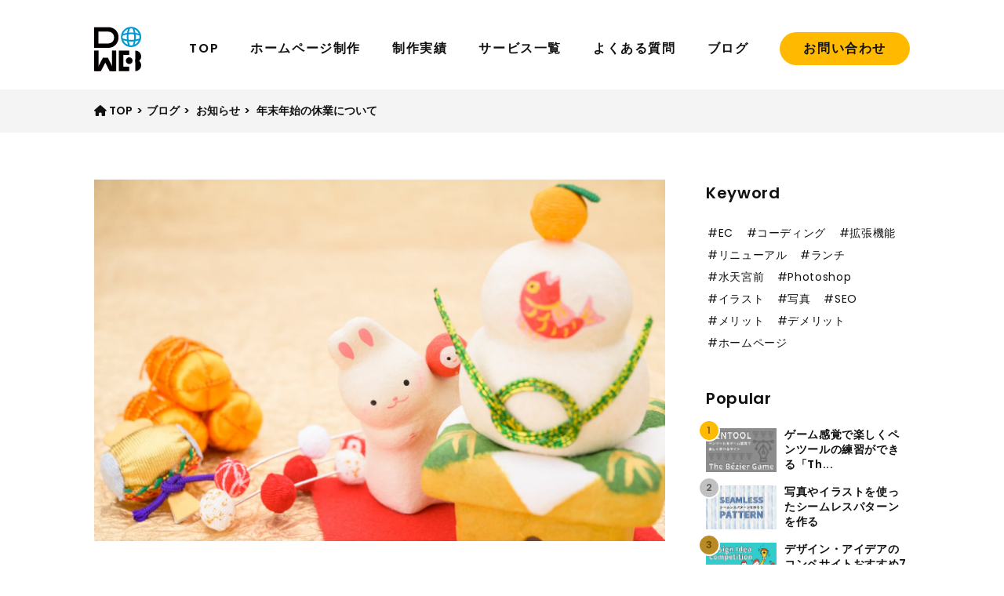

--- FILE ---
content_type: text/html; charset=UTF-8
request_url: https://d-web.dcoms.co.jp/blog/221223news/
body_size: 10361
content:
<!DOCTYPE html>
<html lang="ja">

<head prefix="og: http://ogp.me/ns# fb: http://ogp.me/ns/fb# article: http://ogp.me/ns/website#">
  <!-- Google Tag Manager -->
  <script>
    (function(w, d, s, l, i) {
      w[l] = w[l] || [];
      w[l].push({
        'gtm.start': new Date().getTime(),
        event: 'gtm.js'
      });
      var f = d.getElementsByTagName(s)[0],
        j = d.createElement(s),
        dl = l != 'dataLayer' ? '&l=' + l : '';
      j.async = true;
      j.src =
        'https://www.googletagmanager.com/gtm.js?id=' + i + dl;
      f.parentNode.insertBefore(j, f);
    })(window, document, 'script', 'dataLayer', 'GTM-TV2M9ND');

  </script>
  <!-- End Google Tag Manager -->
  <meta charset="utf-8" />
  <meta http-equiv="X-UA-Compatible" content="IE=edge,chrome=1" />
  <title>
    年末年始の休業について |     ホームページ制作は東京都中央区のD-Web（株式会社デジタル・コミュニケーションズ）  </title>
    <meta name="format-detection" content="telephone=no">
  <meta name="keywords" content="d-web,デジタルコミュニケーションズ,ホームページ制作,web制作,パンフレット制作,チラシ制作,ロゴ制作,デザイン制作,東京,神奈川,埼玉,千葉">
  <!--discription ブログ一覧-->
    <meta name="description" content="D-Webは、わかりやすく整理されたホームページを構築します。会社案内等のパンフレット制作・チラシやロゴ・名刺の制作もぜひ一度ご相談ください！" />
    <!-- facebook -->
  <meta property="og:url" content="https://d-web.dcoms.co.jp/ / ">
  <meta property="og:type" content="website" />
  <meta property="og:title" content="年末年始の休業について | ホームページ制作は東京都中央区のD-Web（株式会社デジタル・コミュニケーションズ）" />
  <!--ogp discription ブログ一覧-->
    <meta property="og:description" content="D-Webは、わかりやすく整理されたホームページを構築します。会社案内等のパンフレット制作・チラシやロゴ・名刺の制作もぜひ一度ご相談ください！" />
        <meta property="og:image" content="https://d-web.dcoms.co.jp/wp/wp-content/uploads/2022/12/usagi.jpg" />
      <meta property="fb:app_id" content="" />
  <!-- facebook -->
  <meta name="viewport" content="width=device-width, initial-scale=1, user-scalable=no" />
  <link rel="apple-touch-icon-precomposed" href="https://d-web.dcoms.co.jp/wp/wp-content/themes/dwebsite/images/site/apple-touch-icon.png" />
  <link rel="shortcut icon" href="https://d-web.dcoms.co.jp/wp/wp-content/themes/dwebsite/images/site/favicon.ico" />
  <link rel="stylesheet" href="https://d-web.dcoms.co.jp/wp/wp-content/themes/dwebsite/css/normalize.css">
  <link rel="stylesheet" href="https://use.fontawesome.com/releases/v6.1.1/css/all.css" integrity="sha384-/frq1SRXYH/bSyou/HUp/hib7RVN1TawQYja658FEOodR/FQBKVqT9Ol+Oz3Olq5" crossorigin="anonymous">
    <link rel="stylesheet" href="https://d-web.dcoms.co.jp/wp/wp-content/themes/dwebsite/css/common.css">

    <link rel="stylesheet" href="https://d-web.dcoms.co.jp/wp/wp-content/themes/dwebsite/css/style.css">
  
  <script src="https://d-web.dcoms.co.jp/wp/wp-content/themes/dwebsite/js/jquery.js"></script>
  <script src="https://d-web.dcoms.co.jp/wp/wp-content/themes/dwebsite/js/flexibility.js"></script>
    <script src="https://d-web.dcoms.co.jp/wp/wp-content/themes/dwebsite/js/effect_cont.js"></script>
    <meta name='robots' content='max-image-preview:large' />
<link rel='dns-prefetch' href='//d-web.dcoms.co.jp' />
<link rel='dns-prefetch' href='//s.w.org' />
<link rel="alternate" type="application/rss+xml" title="ホームページ制作は東京都中央区のD-Web（株式会社デジタル・コミュニケーションズ） &raquo; 年末年始の休業について のコメントのフィード" href="https://d-web.dcoms.co.jp/blog/221223news/feed/" />
<script type="text/javascript">
window._wpemojiSettings = {"baseUrl":"https:\/\/s.w.org\/images\/core\/emoji\/13.1.0\/72x72\/","ext":".png","svgUrl":"https:\/\/s.w.org\/images\/core\/emoji\/13.1.0\/svg\/","svgExt":".svg","source":{"concatemoji":"https:\/\/d-web.dcoms.co.jp\/wp\/wp-includes\/js\/wp-emoji-release.min.js?ver=5.9.12"}};
/*! This file is auto-generated */
!function(e,a,t){var n,r,o,i=a.createElement("canvas"),p=i.getContext&&i.getContext("2d");function s(e,t){var a=String.fromCharCode;p.clearRect(0,0,i.width,i.height),p.fillText(a.apply(this,e),0,0);e=i.toDataURL();return p.clearRect(0,0,i.width,i.height),p.fillText(a.apply(this,t),0,0),e===i.toDataURL()}function c(e){var t=a.createElement("script");t.src=e,t.defer=t.type="text/javascript",a.getElementsByTagName("head")[0].appendChild(t)}for(o=Array("flag","emoji"),t.supports={everything:!0,everythingExceptFlag:!0},r=0;r<o.length;r++)t.supports[o[r]]=function(e){if(!p||!p.fillText)return!1;switch(p.textBaseline="top",p.font="600 32px Arial",e){case"flag":return s([127987,65039,8205,9895,65039],[127987,65039,8203,9895,65039])?!1:!s([55356,56826,55356,56819],[55356,56826,8203,55356,56819])&&!s([55356,57332,56128,56423,56128,56418,56128,56421,56128,56430,56128,56423,56128,56447],[55356,57332,8203,56128,56423,8203,56128,56418,8203,56128,56421,8203,56128,56430,8203,56128,56423,8203,56128,56447]);case"emoji":return!s([10084,65039,8205,55357,56613],[10084,65039,8203,55357,56613])}return!1}(o[r]),t.supports.everything=t.supports.everything&&t.supports[o[r]],"flag"!==o[r]&&(t.supports.everythingExceptFlag=t.supports.everythingExceptFlag&&t.supports[o[r]]);t.supports.everythingExceptFlag=t.supports.everythingExceptFlag&&!t.supports.flag,t.DOMReady=!1,t.readyCallback=function(){t.DOMReady=!0},t.supports.everything||(n=function(){t.readyCallback()},a.addEventListener?(a.addEventListener("DOMContentLoaded",n,!1),e.addEventListener("load",n,!1)):(e.attachEvent("onload",n),a.attachEvent("onreadystatechange",function(){"complete"===a.readyState&&t.readyCallback()})),(n=t.source||{}).concatemoji?c(n.concatemoji):n.wpemoji&&n.twemoji&&(c(n.twemoji),c(n.wpemoji)))}(window,document,window._wpemojiSettings);
</script>
<style type="text/css">
img.wp-smiley,
img.emoji {
	display: inline !important;
	border: none !important;
	box-shadow: none !important;
	height: 1em !important;
	width: 1em !important;
	margin: 0 0.07em !important;
	vertical-align: -0.1em !important;
	background: none !important;
	padding: 0 !important;
}
</style>
	<link rel='stylesheet' id='wp-block-library-css'  href='https://d-web.dcoms.co.jp/wp/wp-includes/css/dist/block-library/style.min.css?ver=5.9.12' type='text/css' media='all' />
<style id='global-styles-inline-css' type='text/css'>
body{--wp--preset--color--black: #000000;--wp--preset--color--cyan-bluish-gray: #abb8c3;--wp--preset--color--white: #ffffff;--wp--preset--color--pale-pink: #f78da7;--wp--preset--color--vivid-red: #cf2e2e;--wp--preset--color--luminous-vivid-orange: #ff6900;--wp--preset--color--luminous-vivid-amber: #fcb900;--wp--preset--color--light-green-cyan: #7bdcb5;--wp--preset--color--vivid-green-cyan: #00d084;--wp--preset--color--pale-cyan-blue: #8ed1fc;--wp--preset--color--vivid-cyan-blue: #0693e3;--wp--preset--color--vivid-purple: #9b51e0;--wp--preset--gradient--vivid-cyan-blue-to-vivid-purple: linear-gradient(135deg,rgba(6,147,227,1) 0%,rgb(155,81,224) 100%);--wp--preset--gradient--light-green-cyan-to-vivid-green-cyan: linear-gradient(135deg,rgb(122,220,180) 0%,rgb(0,208,130) 100%);--wp--preset--gradient--luminous-vivid-amber-to-luminous-vivid-orange: linear-gradient(135deg,rgba(252,185,0,1) 0%,rgba(255,105,0,1) 100%);--wp--preset--gradient--luminous-vivid-orange-to-vivid-red: linear-gradient(135deg,rgba(255,105,0,1) 0%,rgb(207,46,46) 100%);--wp--preset--gradient--very-light-gray-to-cyan-bluish-gray: linear-gradient(135deg,rgb(238,238,238) 0%,rgb(169,184,195) 100%);--wp--preset--gradient--cool-to-warm-spectrum: linear-gradient(135deg,rgb(74,234,220) 0%,rgb(151,120,209) 20%,rgb(207,42,186) 40%,rgb(238,44,130) 60%,rgb(251,105,98) 80%,rgb(254,248,76) 100%);--wp--preset--gradient--blush-light-purple: linear-gradient(135deg,rgb(255,206,236) 0%,rgb(152,150,240) 100%);--wp--preset--gradient--blush-bordeaux: linear-gradient(135deg,rgb(254,205,165) 0%,rgb(254,45,45) 50%,rgb(107,0,62) 100%);--wp--preset--gradient--luminous-dusk: linear-gradient(135deg,rgb(255,203,112) 0%,rgb(199,81,192) 50%,rgb(65,88,208) 100%);--wp--preset--gradient--pale-ocean: linear-gradient(135deg,rgb(255,245,203) 0%,rgb(182,227,212) 50%,rgb(51,167,181) 100%);--wp--preset--gradient--electric-grass: linear-gradient(135deg,rgb(202,248,128) 0%,rgb(113,206,126) 100%);--wp--preset--gradient--midnight: linear-gradient(135deg,rgb(2,3,129) 0%,rgb(40,116,252) 100%);--wp--preset--duotone--dark-grayscale: url('#wp-duotone-dark-grayscale');--wp--preset--duotone--grayscale: url('#wp-duotone-grayscale');--wp--preset--duotone--purple-yellow: url('#wp-duotone-purple-yellow');--wp--preset--duotone--blue-red: url('#wp-duotone-blue-red');--wp--preset--duotone--midnight: url('#wp-duotone-midnight');--wp--preset--duotone--magenta-yellow: url('#wp-duotone-magenta-yellow');--wp--preset--duotone--purple-green: url('#wp-duotone-purple-green');--wp--preset--duotone--blue-orange: url('#wp-duotone-blue-orange');--wp--preset--font-size--small: 13px;--wp--preset--font-size--medium: 20px;--wp--preset--font-size--large: 36px;--wp--preset--font-size--x-large: 42px;}.has-black-color{color: var(--wp--preset--color--black) !important;}.has-cyan-bluish-gray-color{color: var(--wp--preset--color--cyan-bluish-gray) !important;}.has-white-color{color: var(--wp--preset--color--white) !important;}.has-pale-pink-color{color: var(--wp--preset--color--pale-pink) !important;}.has-vivid-red-color{color: var(--wp--preset--color--vivid-red) !important;}.has-luminous-vivid-orange-color{color: var(--wp--preset--color--luminous-vivid-orange) !important;}.has-luminous-vivid-amber-color{color: var(--wp--preset--color--luminous-vivid-amber) !important;}.has-light-green-cyan-color{color: var(--wp--preset--color--light-green-cyan) !important;}.has-vivid-green-cyan-color{color: var(--wp--preset--color--vivid-green-cyan) !important;}.has-pale-cyan-blue-color{color: var(--wp--preset--color--pale-cyan-blue) !important;}.has-vivid-cyan-blue-color{color: var(--wp--preset--color--vivid-cyan-blue) !important;}.has-vivid-purple-color{color: var(--wp--preset--color--vivid-purple) !important;}.has-black-background-color{background-color: var(--wp--preset--color--black) !important;}.has-cyan-bluish-gray-background-color{background-color: var(--wp--preset--color--cyan-bluish-gray) !important;}.has-white-background-color{background-color: var(--wp--preset--color--white) !important;}.has-pale-pink-background-color{background-color: var(--wp--preset--color--pale-pink) !important;}.has-vivid-red-background-color{background-color: var(--wp--preset--color--vivid-red) !important;}.has-luminous-vivid-orange-background-color{background-color: var(--wp--preset--color--luminous-vivid-orange) !important;}.has-luminous-vivid-amber-background-color{background-color: var(--wp--preset--color--luminous-vivid-amber) !important;}.has-light-green-cyan-background-color{background-color: var(--wp--preset--color--light-green-cyan) !important;}.has-vivid-green-cyan-background-color{background-color: var(--wp--preset--color--vivid-green-cyan) !important;}.has-pale-cyan-blue-background-color{background-color: var(--wp--preset--color--pale-cyan-blue) !important;}.has-vivid-cyan-blue-background-color{background-color: var(--wp--preset--color--vivid-cyan-blue) !important;}.has-vivid-purple-background-color{background-color: var(--wp--preset--color--vivid-purple) !important;}.has-black-border-color{border-color: var(--wp--preset--color--black) !important;}.has-cyan-bluish-gray-border-color{border-color: var(--wp--preset--color--cyan-bluish-gray) !important;}.has-white-border-color{border-color: var(--wp--preset--color--white) !important;}.has-pale-pink-border-color{border-color: var(--wp--preset--color--pale-pink) !important;}.has-vivid-red-border-color{border-color: var(--wp--preset--color--vivid-red) !important;}.has-luminous-vivid-orange-border-color{border-color: var(--wp--preset--color--luminous-vivid-orange) !important;}.has-luminous-vivid-amber-border-color{border-color: var(--wp--preset--color--luminous-vivid-amber) !important;}.has-light-green-cyan-border-color{border-color: var(--wp--preset--color--light-green-cyan) !important;}.has-vivid-green-cyan-border-color{border-color: var(--wp--preset--color--vivid-green-cyan) !important;}.has-pale-cyan-blue-border-color{border-color: var(--wp--preset--color--pale-cyan-blue) !important;}.has-vivid-cyan-blue-border-color{border-color: var(--wp--preset--color--vivid-cyan-blue) !important;}.has-vivid-purple-border-color{border-color: var(--wp--preset--color--vivid-purple) !important;}.has-vivid-cyan-blue-to-vivid-purple-gradient-background{background: var(--wp--preset--gradient--vivid-cyan-blue-to-vivid-purple) !important;}.has-light-green-cyan-to-vivid-green-cyan-gradient-background{background: var(--wp--preset--gradient--light-green-cyan-to-vivid-green-cyan) !important;}.has-luminous-vivid-amber-to-luminous-vivid-orange-gradient-background{background: var(--wp--preset--gradient--luminous-vivid-amber-to-luminous-vivid-orange) !important;}.has-luminous-vivid-orange-to-vivid-red-gradient-background{background: var(--wp--preset--gradient--luminous-vivid-orange-to-vivid-red) !important;}.has-very-light-gray-to-cyan-bluish-gray-gradient-background{background: var(--wp--preset--gradient--very-light-gray-to-cyan-bluish-gray) !important;}.has-cool-to-warm-spectrum-gradient-background{background: var(--wp--preset--gradient--cool-to-warm-spectrum) !important;}.has-blush-light-purple-gradient-background{background: var(--wp--preset--gradient--blush-light-purple) !important;}.has-blush-bordeaux-gradient-background{background: var(--wp--preset--gradient--blush-bordeaux) !important;}.has-luminous-dusk-gradient-background{background: var(--wp--preset--gradient--luminous-dusk) !important;}.has-pale-ocean-gradient-background{background: var(--wp--preset--gradient--pale-ocean) !important;}.has-electric-grass-gradient-background{background: var(--wp--preset--gradient--electric-grass) !important;}.has-midnight-gradient-background{background: var(--wp--preset--gradient--midnight) !important;}.has-small-font-size{font-size: var(--wp--preset--font-size--small) !important;}.has-medium-font-size{font-size: var(--wp--preset--font-size--medium) !important;}.has-large-font-size{font-size: var(--wp--preset--font-size--large) !important;}.has-x-large-font-size{font-size: var(--wp--preset--font-size--x-large) !important;}
</style>
<link rel='stylesheet' id='contact-form-7-css'  href='https://d-web.dcoms.co.jp/wp/wp-content/plugins/contact-form-7/includes/css/styles.css?ver=5.5.3' type='text/css' media='all' />
<link rel='stylesheet' id='contact-form-7-confirm-css'  href='https://d-web.dcoms.co.jp/wp/wp-content/plugins/contact-form-7-add-confirm/includes/css/styles.css?ver=5.1-2021' type='text/css' media='all' />
<link rel='stylesheet' id='toc-screen-css'  href='https://d-web.dcoms.co.jp/wp/wp-content/plugins/table-of-contents-plus/screen.min.css?ver=2106' type='text/css' media='all' />
<link rel='stylesheet' id='hcb-style-css'  href='https://d-web.dcoms.co.jp/wp/wp-content/plugins/highlighting-code-block/build/css/hcb_style.css?ver=1.6.0' type='text/css' media='all' />
<style id='hcb-style-inline-css' type='text/css'>
:root{--hcb-font-size: 14px}:root{--hcb-font-size--mobile: 13px}:root{--hcb-font-family:Menlo, Consolas, "Hiragino Kaku Gothic ProN", "Hiragino Sans", Meiryo, sans-serif;}
</style>
<link rel='stylesheet' id='hcb-coloring-css'  href='https://d-web.dcoms.co.jp/wp/wp-content/plugins/highlighting-code-block/build/css/coloring_light.css?ver=1.6.0' type='text/css' media='all' />
<script type='text/javascript' src='https://d-web.dcoms.co.jp/wp/wp-includes/js/jquery/jquery.min.js?ver=3.6.0' id='jquery-core-js'></script>
<script type='text/javascript' id='jquery-migrate-js-before'>
temp_jm_logconsole = window.console.log; window.console.log=null;
</script>
<script type='text/javascript' src='https://d-web.dcoms.co.jp/wp/wp-includes/js/jquery/jquery-migrate.min.js?ver=3.3.2' id='jquery-migrate-js'></script>
<script type='text/javascript' id='jquery-migrate-js-after'>
window.console.log=temp_jm_logconsole;
</script>
<link rel="https://api.w.org/" href="https://d-web.dcoms.co.jp/wp-json/" /><link rel="EditURI" type="application/rsd+xml" title="RSD" href="https://d-web.dcoms.co.jp/wp/xmlrpc.php?rsd" />
<link rel="wlwmanifest" type="application/wlwmanifest+xml" href="https://d-web.dcoms.co.jp/wp/wp-includes/wlwmanifest.xml" /> 
<meta name="generator" content="WordPress 5.9.12" />
<link rel="canonical" href="https://d-web.dcoms.co.jp/blog/221223news/" />
<link rel='shortlink' href='https://d-web.dcoms.co.jp/?p=2666' />
<link rel="alternate" type="application/json+oembed" href="https://d-web.dcoms.co.jp/wp-json/oembed/1.0/embed?url=https%3A%2F%2Fd-web.dcoms.co.jp%2Fblog%2F221223news%2F" />
<link rel="alternate" type="text/xml+oembed" href="https://d-web.dcoms.co.jp/wp-json/oembed/1.0/embed?url=https%3A%2F%2Fd-web.dcoms.co.jp%2Fblog%2F221223news%2F&#038;format=xml" />
</head>


  <body class="blog-template-default single single-blog postid-2666 cont">
        <!-- Google Tag Manager (noscript) -->
    <noscript><iframe src="https://www.googletagmanager.com/ns.html?id=GTM-TV2M9ND" height="0" width="0" style="display:none;visibility:hidden"></iframe></noscript>
    <!-- End Google Tag Manager (noscript) -->
    <!-- wrapper -->
    <div class="wrapper">
      <header id="top">
        <div class="menu"><a class="menu-trigger" href="#"><span></span><span></span><span></span></a></div>
        <div class="inner flex">
                    <p class="siteTitle">
            <a href="https://d-web.dcoms.co.jp/ ">
              ホームページ制作は東京都中央区のD-Web（株式会社デジタル・コミュニケーションズ）            </a>
          </p>
                    <nav>
            <ul id="menu-main-nav" class="globalNav"><li id="menu-item-30" class="menu-item menu-item-type-post_type menu-item-object-page menu-item-home menu-item-30"><a href="https://d-web.dcoms.co.jp/">TOP</a></li>
<li id="menu-item-23" class="menu-item menu-item-type-post_type menu-item-object-page menu-item-23"><a href="https://d-web.dcoms.co.jp/webdesign/">ホームページ制作</a></li>
<li id="menu-item-24" class="menu-item menu-item-type-post_type menu-item-object-page current_page_parent menu-item-24"><a href="https://d-web.dcoms.co.jp/works/">制作実績</a></li>
<li id="menu-item-25" class="menu-item menu-item-type-post_type menu-item-object-page menu-item-25"><a href="https://d-web.dcoms.co.jp/service/">サービス一覧</a></li>
<li id="menu-item-26" class="menu-item menu-item-type-post_type menu-item-object-page menu-item-26"><a href="https://d-web.dcoms.co.jp/faq/">よくある質問</a></li>
<li id="menu-item-27" class="menu-item menu-item-type-post_type menu-item-object-page menu-item-27"><a href="https://d-web.dcoms.co.jp/blog/">ブログ</a></li>
<li id="menu-item-28" class="menu-item menu-item-type-post_type menu-item-object-page menu-item-28"><a href="https://d-web.dcoms.co.jp/contact/">お問い合わせ</a></li>
</ul>            <div class="sp-only nav-contact">
              <a href="tel:0120266206">
                <p class="tel">Tel.<span class="num">0120-266-206</span></p>
                <p>電話受付／9:00〜18:00（土日祝を除く）</p>
              </a>
            </div>
          </nav>
        </div>
      </header>
<!--人気記事（ランキング）を載せる（「!is_user_logged_in()」→ログイン中以外のアクセスがカウント-->
<div class="root">
  <ul class="inner">
    <li><a href="https://d-web.dcoms.co.jp/"><i class="fas fa-home"></i> TOP</a></li>
    <li><a href="https://d-web.dcoms.co.jp/blog/">ブログ</a></li>
    <li>
      <a href="https://d-web.dcoms.co.jp/blog-cat/news/">お知らせ</a>    </li>
    <li>
      年末年始の休業について    </li>
  </ul>
</div>
<div class="container flex">
  <!-- primary -->
  <div class="primary">
    <article id="blog-single">
      <div class="inner">
        <!-- ループ処理 -->
                        <div class="catch_img">
          <img width="1500" height="950" src="https://d-web.dcoms.co.jp/wp/wp-content/uploads/2022/12/usagi.jpg" class="attachment-full size-full wp-post-image" alt="" srcset="https://d-web.dcoms.co.jp/wp/wp-content/uploads/2022/12/usagi.jpg 1500w, https://d-web.dcoms.co.jp/wp/wp-content/uploads/2022/12/usagi-300x190.jpg 300w, https://d-web.dcoms.co.jp/wp/wp-content/uploads/2022/12/usagi-1024x649.jpg 1024w, https://d-web.dcoms.co.jp/wp/wp-content/uploads/2022/12/usagi-768x486.jpg 768w" sizes="(max-width: 1500px) 100vw, 1500px" />        </div>
        <div class="title-box">
          <div class="cat_date">
            <a href="https://d-web.dcoms.co.jp/blog-cat/news/" rel="tag">お知らせ</a>            2022.12.23          </div>
          <h1>
            年末年始の休業について          </h1>
          <ul class="cus_tag">
                      </ul>
        </div>
        <div class="blog_content">
          <p><span>平素よりD-Webホームページ制作をご利用いただき、誠にありがとうございます。 </span></p>
<p><span>誠に勝手ながら、弊社は下記の期間を年末年始休業とさせていただきます。</span></p>
<p>&nbsp;</p>
<p><span class="maker_yellow">＜年末年始の休業期間＞ 2023年12月30日（金）～2023年1月4日（火） </span></p>
<p><span>※年内のお電話でのお問合せの受け付けは、12月29日（水）正午までとなります。 </span></p>
<p><span>※休業期間中にいただきましたお問合せは、1月5日（水）より順次対応させていただきます。</span></p>
<p>&nbsp;</p>
<p><span> 年末年始休業に伴い、ご不便をおかけ致しますが、 何卒ご了承のほどよろしくお願い申し上げます。</span></p>
        </div>
        <!--   pager_thumbnail   -->
        <div class="pager_thumbnail flex">
                              <div class="next">
            <a class="flex" href="https://d-web.dcoms.co.jp/blog/uidesign/">
              <div class="arrow"></div>
              <div class="pager_thumbnail_inner flex">
                <div class="thumb">
                                    <img width="1500" height="950" src="https://d-web.dcoms.co.jp/wp/wp-content/uploads/2023/01/thumbnail.jpg" class="attachment-post-thumbnail size-post-thumbnail wp-post-image" alt="" loading="lazy" srcset="https://d-web.dcoms.co.jp/wp/wp-content/uploads/2023/01/thumbnail.jpg 1500w, https://d-web.dcoms.co.jp/wp/wp-content/uploads/2023/01/thumbnail-300x190.jpg 300w, https://d-web.dcoms.co.jp/wp/wp-content/uploads/2023/01/thumbnail-1024x649.jpg 1024w, https://d-web.dcoms.co.jp/wp/wp-content/uploads/2023/01/thumbnail-768x486.jpg 768w" sizes="(max-width: 1500px) 100vw, 1500px" />                                  </div>
                <div class="title">
                  優れたUIデザインについて〜設計のポイントや事例...                </div>
              </div>
            </a>
          </div>
                              <div class="prev">
            <a class="flex" href="https://d-web.dcoms.co.jp/blog/subsidy/">
              <div class="arrow"></div>
              <div class="pager_thumbnail_inner flex">
                <div class="thumb">
                                    <img width="1500" height="950" src="https://d-web.dcoms.co.jp/wp/wp-content/uploads/2022/10/coding.jpg" class="attachment-post-thumbnail size-post-thumbnail wp-post-image" alt="" loading="lazy" srcset="https://d-web.dcoms.co.jp/wp/wp-content/uploads/2022/10/coding.jpg 1500w, https://d-web.dcoms.co.jp/wp/wp-content/uploads/2022/10/coding-300x190.jpg 300w, https://d-web.dcoms.co.jp/wp/wp-content/uploads/2022/10/coding-1024x649.jpg 1024w, https://d-web.dcoms.co.jp/wp/wp-content/uploads/2022/10/coding-768x486.jpg 768w" sizes="(max-width: 1500px) 100vw, 1500px" />                                  </div>
                <div class="title">
                  ホームページ制作に使える５つの補助金                </div>
              </div>
            </a>
          </div>
                  </div>
        <!--   thumbnail pager     -->
                        <!-- ループ処理 -->
      </div>
    </article>
  </div>
  <!-- /primary 関連記事-->
  <div class="secondary">
  <section class="keyword_list">
    <h3>Keyword</h3>
    <ul class="cus_tag">
      	<li class="cat-item cat-item-110"><a href="https://d-web.dcoms.co.jp/blog-tag/ec/">EC</a>
</li>
	<li class="cat-item cat-item-108"><a href="https://d-web.dcoms.co.jp/blog-tag/coding/">コーディング</a>
</li>
	<li class="cat-item cat-item-107"><a href="https://d-web.dcoms.co.jp/blog-tag/extensions/">拡張機能</a>
</li>
	<li class="cat-item cat-item-106"><a href="https://d-web.dcoms.co.jp/blog-tag/renewal/">リニューアル</a>
</li>
	<li class="cat-item cat-item-105"><a href="https://d-web.dcoms.co.jp/blog-tag/lunch/">ランチ</a>
</li>
	<li class="cat-item cat-item-104"><a href="https://d-web.dcoms.co.jp/blog-tag/suitengumae/">水天宮前</a>
</li>
	<li class="cat-item cat-item-103"><a href="https://d-web.dcoms.co.jp/blog-tag/photoshop/">Photoshop</a>
</li>
	<li class="cat-item cat-item-102"><a href="https://d-web.dcoms.co.jp/blog-tag/illust/">イラスト</a>
</li>
	<li class="cat-item cat-item-101"><a href="https://d-web.dcoms.co.jp/blog-tag/photo/">写真</a>
</li>
	<li class="cat-item cat-item-30"><a href="https://d-web.dcoms.co.jp/blog-tag/seo/">SEO</a>
</li>
	<li class="cat-item cat-item-27"><a href="https://d-web.dcoms.co.jp/blog-tag/merit/">メリット</a>
</li>
	<li class="cat-item cat-item-28"><a href="https://d-web.dcoms.co.jp/blog-tag/demerit/">デメリット</a>
</li>
	<li class="cat-item cat-item-29"><a href="https://d-web.dcoms.co.jp/blog-tag/hp/">ホームページ</a>
</li>
    </ul>
  </section>
  <section class="popular_list">
    <h3>Popular</h3>
          <div class="box">
        <a href="https://d-web.dcoms.co.jp/blog/pentool/">
          <div class="photo">
            <img loading="lazy" src="https://d-web.dcoms.co.jp/wp/wp-content/uploads/2022/06/pentool.jpg" alt="ゲーム感覚で楽しくペンツールの練習ができる「The Bézier Game」" />
          </div>
          <div class="text">
            <h2>
              ゲーム感覚で楽しくペンツールの練習ができる「Th...            </h2>
          </div>
        </a>
      </div>
            <div class="box">
        <a href="https://d-web.dcoms.co.jp/blog/seamless-pattern/">
          <div class="photo">
            <img loading="lazy" src="https://d-web.dcoms.co.jp/wp/wp-content/uploads/2022/04/pattern.jpg" alt="写真やイラストを使ったシームレスパターンを作る" />
          </div>
          <div class="text">
            <h2>
              写真やイラストを使ったシームレスパターンを作る            </h2>
          </div>
        </a>
      </div>
            <div class="box">
        <a href="https://d-web.dcoms.co.jp/blog/competition/">
          <div class="photo">
            <img loading="lazy" src="https://d-web.dcoms.co.jp/wp/wp-content/uploads/2022/06/compe.jpg" alt="デザイン・アイデアのコンペサイトおすすめ7選" />
          </div>
          <div class="text">
            <h2>
              デザイン・アイデアのコンペサイトおすすめ7選            </h2>
          </div>
        </a>
      </div>
            <div class="box">
        <a href="https://d-web.dcoms.co.jp/blog/lunch/">
          <div class="photo">
            <img loading="lazy" src="https://d-web.dcoms.co.jp/wp/wp-content/uploads/2022/04/thumbnail.jpg" alt="水天宮前駅の美味しいランチ！〜おすすめ5選のご紹介〜" />
          </div>
          <div class="text">
            <h2>
              水天宮前駅の美味しいランチ！〜おすすめ5選のご紹...            </h2>
          </div>
        </a>
      </div>
            <div class="box">
        <a href="https://d-web.dcoms.co.jp/blog/banner_point/">
          <div class="photo">
            <img loading="lazy" src="https://d-web.dcoms.co.jp/wp/wp-content/uploads/2022/06/banner.jpg" alt="バナー制作のポイントとおすすめ参考サイト" />
          </div>
          <div class="text">
            <h2>
              バナー制作のポイントとおすすめ参考サイト            </h2>
          </div>
        </a>
      </div>
        </section>
</div>
  <!--related -->
    <section id="related">
    <h2><span>Related Blog<span class="sub">関連記事</span></span></h2>
    <div class="flex">
            <div class="box">
        <a href="https://d-web.dcoms.co.jp/blog/summer2025/">
          <div class="photo">
            <img src="https://d-web.dcoms.co.jp/wp/wp-content/uploads/2025/08/blog_thumbnail_2025_summer-1.jpg" alt="夏季休暇のお知らせ" />
          </div>
          <div class="text">
            <h3>
              夏季休暇のお知らせ            </h3>
            <ul class="cus_tag">
              <li>#水天宮前</li>            </ul>
          </div>
        </a>
      </div>
            <div class="box">
        <a href="https://d-web.dcoms.co.jp/blog/2025to2026/">
          <div class="photo">
            <img src="https://d-web.dcoms.co.jp/wp/wp-content/uploads/2025/11/blog_thumbnail_2025-26.jpg" alt="年末年始の休業について" />
          </div>
          <div class="text">
            <h3>
              年末年始の休業について            </h3>
            <ul class="cus_tag">
              <li>#水天宮前</li>            </ul>
          </div>
        </a>
      </div>
            <div class="box">
        <a href="https://d-web.dcoms.co.jp/blog/summer2024/">
          <div class="photo">
            <img src="https://d-web.dcoms.co.jp/wp/wp-content/uploads/2024/08/blog_thumbnail.jpg" alt="夏季休暇のお知らせ" />
          </div>
          <div class="text">
            <h3>
              夏季休暇のお知らせ            </h3>
            <ul class="cus_tag">
              <li>#水天宮前</li>            </ul>
          </div>
        </a>
      </div>
            <div class="box">
        <a href="https://d-web.dcoms.co.jp/blog/2023to2024/">
          <div class="photo">
            <img src="https://d-web.dcoms.co.jp/wp/wp-content/uploads/2023/12/blog_thumbnail.jpg" alt="年末年始の休業について" />
          </div>
          <div class="text">
            <h3>
              年末年始の休業について            </h3>
            <ul class="cus_tag">
              <li>#水天宮前</li>            </ul>
          </div>
        </a>
      </div>
            <div class="box">
        <a href="https://d-web.dcoms.co.jp/blog/2023summer/">
          <div class="photo">
            <img src="https://d-web.dcoms.co.jp/wp/wp-content/uploads/2023/08/blog_thumbnail.jpg" alt="夏季休暇期間のお知らせ" />
          </div>
          <div class="text">
            <h3>
              夏季休暇期間のお知らせ            </h3>
            <ul class="cus_tag">
                          </ul>
          </div>
        </a>
      </div>
            <div class="box">
        <a href="https://d-web.dcoms.co.jp/blog/230427news/">
          <div class="photo">
            <img src="https://d-web.dcoms.co.jp/wp/wp-content/uploads/2023/04/thumbnail.jpg" alt="ゴールデンウィーク休業のお知らせ" />
          </div>
          <div class="text">
            <h3>
              ゴールデンウィーク休業のお知らせ            </h3>
            <ul class="cus_tag">
                          </ul>
          </div>
        </a>
      </div>
          </div>
  </section>
      <!-- /related 関連記事-->
</div>
<!-- /container -->
<section id="footer-page-link">
  <div class="inner flex">
    <div class="box">
      <a href="https://d-web.dcoms.co.jp/webdesign/">
        <figure>
          <img src="https://d-web.dcoms.co.jp/wp/wp-content/themes/dwebsite/images/common/webdesign.svg" alt="dweb_ホームページ制作" loading="lazy">
        </figure>
        <p>ホームページ制作</p>
      </a>
    </div>
    <div class="box">
      <a href="https://d-web.dcoms.co.jp/works/">
        <figure>
          <img src="https://d-web.dcoms.co.jp/wp/wp-content/themes/dwebsite/images/common/works.svg" alt="dweb_制作実績" loading="lazy">
        </figure>
        <p>制作実績</p>
      </a>
    </div>
    <div class="box">
      <a href="https://d-web.dcoms.co.jp/service/">
        <figure>
          <img src="https://d-web.dcoms.co.jp/wp/wp-content/themes/dwebsite/images/common/service.svg" alt="dweb_サービス一覧" loading="lazy">
        </figure>
        <p>サービス一覧</p>
      </a>
    </div>
    <div class="box">
      <a href="https://d-web.dcoms.co.jp/faq/">
        <figure>
          <img src="https://d-web.dcoms.co.jp/wp/wp-content/themes/dwebsite/images/common/faq.svg" alt="dweb_よくある質問" loading="lazy">
        </figure>
        <p>よくある質問</p>
      </a>
    </div>
  </div>
</section>

<section id="footer-contact">
  <div class="inner">
    <h2 class="sa sa--up"><span class="sub">お問い合わせ</span>Contact</h2>
    <div class="flex">
      <p>WEB制作・印刷物デザインのご相談やご依頼はこちらからお気軽にお問い合わせください。</p>
      <div class="box">
        <a class="tel" href="tel:0120266206">
          <p>0120-266-206</p>
          <span>電話受付／10:00〜18:00 （土日祝を除く）</span>
        </a>
        <a class="mail" href="https://d-web.dcoms.co.jp/contact/"><i class="fas fa-envelope"></i> メールでお問い合わせ</a>
		  <a class="line" href="https://lin.ee/JF0uHr9"><i class="fas fa-mobile-alt"></i> LINEでお問い合わせ</a>
      </div>
    </div>
    <span class="illust-contact is-animation poyoyon"></span>
  </div>
</section>

<ul class="toTop">
  <li><a href="#top">PAGE TOP</a></li>
</ul>

<div class="Bnr" style="display: block;">
  <div class="Bnr__img">
    <a href="https://d-web.dcoms.co.jp/contact/"><img src="https://d-web.dcoms.co.jp/wp/wp-content/themes/dwebsite/images/common/footer/banner.png" alt="dweb_お問い合わせはこちら" loading="lazy"></a>
    <div class="close"><div class="close_btn"><i aria-hidden="true" class="fa fa-times"></i></div></div>
  </div>
</div>

<footer>
  <div class="inner flex">
    <p class="siteTitle">
      <a href="https://d-web.dcoms.co.jp/">
        ホームページ制作は東京都中央区のD-Web（株式会社デジタル・コミュニケーションズ）      </a>
    </p>
    <div class="footer-nav">
      <ul id="menu-main-nav-1" class="sitelink flex"><li class="menu-item menu-item-type-post_type menu-item-object-page menu-item-home menu-item-30"><a href="https://d-web.dcoms.co.jp/">TOP</a></li>
<li class="menu-item menu-item-type-post_type menu-item-object-page menu-item-23"><a href="https://d-web.dcoms.co.jp/webdesign/">ホームページ制作</a></li>
<li class="menu-item menu-item-type-post_type menu-item-object-page current_page_parent menu-item-24"><a href="https://d-web.dcoms.co.jp/works/">制作実績</a></li>
<li class="menu-item menu-item-type-post_type menu-item-object-page menu-item-25"><a href="https://d-web.dcoms.co.jp/service/">サービス一覧</a></li>
<li class="menu-item menu-item-type-post_type menu-item-object-page menu-item-26"><a href="https://d-web.dcoms.co.jp/faq/">よくある質問</a></li>
<li class="menu-item menu-item-type-post_type menu-item-object-page menu-item-27"><a href="https://d-web.dcoms.co.jp/blog/">ブログ</a></li>
<li class="menu-item menu-item-type-post_type menu-item-object-page menu-item-28"><a href="https://d-web.dcoms.co.jp/contact/">お問い合わせ</a></li>
</ul>      <ul id="menu-sub-nav" class="sublink"><li id="menu-item-42" class="menu-item menu-item-type-post_type menu-item-object-page menu-item-42"><a href="https://d-web.dcoms.co.jp/sitemap/">サイトマップ</a></li>
<li id="menu-item-43" class="menu-item menu-item-type-post_type menu-item-object-page menu-item-43"><a href="https://d-web.dcoms.co.jp/site-policy/">サイトポリシー</a></li>
<li id="menu-item-41" class="menu-item menu-item-type-post_type menu-item-object-page menu-item-privacy-policy menu-item-41"><a href="https://d-web.dcoms.co.jp/privacy-policy/">プライバシーポリシー</a></li>
<li id="menu-item-44" class="menu-item menu-item-type-custom menu-item-object-custom menu-item-44"><a target="_blank" rel="noopener" href="https://www.dcoms.co.jp/">運営会社 <i class="far fa-window-restore"></i></a></li>
</ul>		<ul class="company_link">
                <li class="dcoms">
                    <a href="https://www.dcoms.co.jp/" target="_blank"><img src="https://d-web.dcoms.co.jp/wp/wp-content/themes/dwebsite/images/common/footer/dcoms-logo.svg" alt="デジタル・コミュニケーションズへ" loading="lazy"><p>CORPORATE SITE <i class="fa-solid fa-arrow-up-right-from-square"></i></p></a>
                </li>
                <li class="offisuke">
                    <a href="https://offisuke.com/" target="_blank"><img src="https://d-web.dcoms.co.jp/wp/wp-content/themes/dwebsite/images/common/footer/offisuke-logo.svg" alt="オフィスのトータルサポートはオフィ助へ" loading="lazy"><p>オフィスのトータルサポート <i class="fa-solid fa-arrow-up-right-from-square"></i></p></a>
                </li>
            </ul>
    </div>
  </div>
  <p class="copyright">&copy;&nbsp;2022 Digital Communications Inc. All rights reserved. </p>
</footer>

</div>
<!-- /wrapper -->
<!-- common_js -->
<script>
  //------to topボタン------//
  $(function() {
    // トップへ戻るボタンの表示制御
    $(window).scroll(function() {
      if ($(this).scrollTop() > 300) {
        $('.pc .toTop').fadeIn();
      } else {
        $('.pc .toTop').fadeOut();
      }
    });

    // トップへ戻るボタンのクリック
    $('.toTop a').on('click', function() {
      $('body,html').animate({
        scrollTop: 0
      }, 500);
      return false;
    });
  });

  //------お問い合わせ追従バナー------//
  $(function() {
    var topBtn = $('.Bnr');
    topBtn.hide();
    //スクロールが300に達したらバナー表示
    $(window).scroll(function() {
      if ($(this).scrollTop() > 300) {
        //バナーの表示方法
        topBtn.fadeIn();
      } else {
        //バナーの非表示方法
        topBtn.fadeOut();
      }
    });
    // 閉じるボタン
    topBtn.click(function() {
      $(window).off('scroll'); // add
      $(this).css("display", "none");
    });
  });

  //------ページ内リンクスムーズスクロール------//
  $(function() {
    //// 除外するセレクタをカンマ区切りの文字列で用意
    var notList = '.toTop a, #top a.menu-trigger';
    // #で始まるアンカーをクリックした場合に処理
    $('a[href^="#"]').not(notList).click(function() {
      var adjust = 80;
      // スクロールの速度
      var speed = 600; // ミリ秒
      // アンカーの値取得
      var href = $(this).attr("href");
      // 移動先を取得
      var target = $(href == "#" || href == "" ? 'html' : href);
      // 移動先を調整
      var position = target.offset().top - adjust;
      // スムーススクロール
      $('body,html').animate({
        scrollTop: position
      }, speed, 'swing');
      return false;
    });
  });

</script>

<script>
  //------スマホ・タブレット・PC振り分け------//
  if ((navigator.userAgent.indexOf('Android') > 0 && navigator.userAgent.indexOf('Mobile') > 0) || navigator.userAgent.indexOf('iPod') > 0 || (navigator.userAgent.indexOf('iPhone') > 0 && navigator.userAgent.indexOf('iPad') == -1)) {

    $(function() {
      $('body').addClass('sp');

    });

  } else if (navigator.userAgent.indexOf('Android') > 0 || navigator.userAgent.indexOf('iPad') > 0) {

    document.write('<meta name="viewport" content="width=1040, user-scalable=0" />');
    $(function() {
      $('body').addClass('pc');
    });

  } else {

    $(function() {
      $('body').addClass('pc');
    });
  }

</script>

<script>
  $(function() {

    //------スマホメニュー------//
    $('.menu-trigger').click(function() {
      $('#top').toggleClass('active');
      $('nav').fadeToggle(600);
    });


    //------スクロールハイドヘッダー------//
    var startPos = 0,
      winScrollTop = 0;
    $(window).on('scroll', function() {
      winScrollTop = $(this).scrollTop();
      if (winScrollTop >= startPos) {
        if (winScrollTop >= 95) {
          $('header').addClass('hide');
        }
      } else {
        $('header').removeClass('hide');
      }
      startPos = winScrollTop;
    });

    //------クラスの付与------//
    var _window = $(window),
      _header = $('#top'),
      heroBottom;

    _window.on('scroll', function() {
      heroBottom = $('#top').height();
      if (_window.scrollTop() > heroBottom) {
        _header.addClass('transform');
      } else {
        _header.removeClass('transform');
      }
    });

    //------scroll show------//
    var scrollAnimationClass = 'sa';
    var scrollAnimationShowClass = 'show';
    var triggerMarginDefault = 80;

    var scrollAnimationElm = document.querySelectorAll('.' + scrollAnimationClass);
    var scrollAnimationFunc = function() {
      var dataMargin = scrollAnimationClass + '_margin';
      var dataTrigger = scrollAnimationClass + '_trigger';
      var dataDelay = scrollAnimationClass + '_delay';
      for (var i = 0; i < scrollAnimationElm.length; i++) {
        var triggerMargin = triggerMarginDefault;
        var elm = scrollAnimationElm[i];
        var showPos = 0;
        if (elm.dataset[dataMargin] != null) {
          triggerMargin = parseInt(elm.dataset[dataMargin]);
        }
        if (elm.dataset[dataTrigger]) {
          showPos = document.querySelector(elm.dataset[dataTrigger]).getBoundingClientRect().top + triggerMargin;
        } else {
          showPos = elm.getBoundingClientRect().top + triggerMargin;
        }
        if (window.innerHeight > showPos) {
          var delay = (elm.dataset[dataDelay]) ? elm.dataset[dataDelay] : 0;
          setTimeout(function(index) {
            scrollAnimationElm[index].classList.add('show');
          }.bind(null, i), delay);
        }
      }
    }
    window.addEventListener('load', scrollAnimationFunc);
    window.addEventListener('scroll', scrollAnimationFunc);
  });

  //------画面にはいったらアニメーション発火------//
  let targets = document.querySelectorAll('.is-animation'); //アニメーションさせたい要素
  let offset = 0; //アニメーションタイミング

  window.addEventListener('scroll', function() { //スクロールしたとき

    var scroll = window.scrollY; //スクロール量を取得
    var h = window.innerHeight; //画面の高さを取得

    for (let target of targets) {
      var pos = target.getBoundingClientRect().top + scroll; //アニメーションさせたい要素の位置を取得
      if (scroll > pos - h + offset) { //スクロール量 > アニメーションさせたい要素の位置
        target.classList.add('is-animated');
      }
    }

  });

</script>
<!-- /common_js -->

<script type='text/javascript' src='https://d-web.dcoms.co.jp/wp/wp-includes/js/dist/vendor/regenerator-runtime.min.js?ver=0.13.9' id='regenerator-runtime-js'></script>
<script type='text/javascript' src='https://d-web.dcoms.co.jp/wp/wp-includes/js/dist/vendor/wp-polyfill.min.js?ver=3.15.0' id='wp-polyfill-js'></script>
<script type='text/javascript' id='contact-form-7-js-extra'>
/* <![CDATA[ */
var wpcf7 = {"api":{"root":"https:\/\/d-web.dcoms.co.jp\/wp-json\/","namespace":"contact-form-7\/v1"}};
/* ]]> */
</script>
<script type='text/javascript' src='https://d-web.dcoms.co.jp/wp/wp-content/plugins/contact-form-7/includes/js/index.js?ver=5.5.3' id='contact-form-7-js'></script>
<script type='text/javascript' src='https://d-web.dcoms.co.jp/wp/wp-includes/js/jquery/jquery.form.min.js?ver=4.3.0' id='jquery-form-js'></script>
<script type='text/javascript' src='https://d-web.dcoms.co.jp/wp/wp-content/plugins/contact-form-7-add-confirm/includes/js/scripts.js?ver=5.1-2021' id='contact-form-7-confirm-js'></script>
<script type='text/javascript' src='https://d-web.dcoms.co.jp/wp/wp-content/plugins/table-of-contents-plus/front.min.js?ver=2106' id='toc-front-js'></script>
<script type='text/javascript' src='https://d-web.dcoms.co.jp/wp/wp-includes/js/clipboard.min.js?ver=5.9.12' id='clipboard-js'></script>
<script type='text/javascript' src='https://d-web.dcoms.co.jp/wp/wp-content/plugins/highlighting-code-block/assets/js/prism.js?ver=1.6.0' id='hcb-prism-js'></script>
<script type='text/javascript' src='https://d-web.dcoms.co.jp/wp/wp-content/plugins/highlighting-code-block/build/js/hcb_script.js?ver=1.6.0' id='hcb-script-js'></script>
</body>

</html>


--- FILE ---
content_type: text/css
request_url: https://d-web.dcoms.co.jp/wp/wp-content/themes/dwebsite/css/common.css
body_size: 5527
content:
@charset "utf-8";
@import url('https://fonts.googleapis.com/css2?family=Poppins:wght@400;500;600&display=swap');
/*font-family: 'Poppins', sans-serif;*/

* {
  margin: 0;
  padding: 0;
  -webkit-box-sizing: border-box;
  -moz-box-sizing: border-box;
  -o-box-sizing: border-box;
  -ms-box-sizing: border-box;
  box-sizing: border-box;
}

html {
  -webkit-tap-highlight-color: rgba(0, 0, 0, 0);
  -webkit-text-size-adjust: 100%;
  overflow-y: scroll;
}

body {
  margin: 0;
  padding: 0;
  width: 100%;
  font-size: 16px;
  letter-spacing: 0.04em;
  text-align: left;
  line-height: 1.7;
  color: #111;
  min-width: 1040px;
  font-family: 'Poppins', "游ゴシック", YuGothic, "ヒラギノ角ゴ Pro W3", "Hiragino Kaku Gothic Pro", "メイリオ", Meiryo, "ＭＳ Ｐゴシック", "MS PGothic", sans-serif, "Font Awesome 5 Free";
}

h1,
h2,
h3,
h4,
h5,
h6 {
  font-weight: bold;
  padding: 0;
  margin: 0;
}

ul,
ol {
  margin: 0;
  padding: 0;
  list-style-type: none;
}

p {
  padding: 0;
  margin: 0;
}

img {
  -webkit-touch-callout: none;
  -ms-interpolation-mode: bicubic;
  vertical-align: bottom;
  display: block;
}

a {
  text-decoration: none;
  color: #111;
  outline: none;
}

a:active,
a:hover,
a:focus {
  outline: none;
}

a,
input {
  -webkit-transition: all 0.4s ease;
  -moz-transition: all 0.4s ease;
  -o-transition: all 0.4s ease;
  transition: all 0.4s ease;
  cursor: pointer;
}

a:hover,
.link input:hover {
  opacity: 0.6;
}

.img img {
  width: 100%;
  height: 100%;
}

@media only screen and (max-width: 768px) {
  body {
    width: 100%;
    min-width: auto;
    font-size: 15px;
  }

  a {
    -webkit-transition: none;
    -moz-transition: none;
    -o-transition: none;
    transition: none;
  }

  a:hover {
    opacity: 1;
  }

}

/*============================
Clearfix float
============================*/

.clearfix {
  zoom: 1;
  /* for IE */
}

.clearfix:after {
  content: "";
  /*空のコンテンツを挿入 これがないとafterが機能しない*/
  display: block;
  /*表示形式はブロックレベルに指定しないとうまく機能しないブラウザがある*/
  clear: both;
  /*そして、floatの解除をする*/
}

/*============================
flex
============================*/

.flex {
  -js-display: flex;
  display: flex;
  flex-wrap: wrap;
  justify-content: space-between;
  align-items: flex-start;
}

/*============================
表示切り替え
============================*/

.sp-only {
  display: none !important;
}

/*============================
脚注文字表記etc.
============================*/

.note {
  font-size: 14px;
  margin-top: 20px;
}

.note p {
  position: relative;
  padding-left: 20px;
  text-align: left;
}

.note p::after {
  content: '※';
  display: block;
  position: absolute;
  top: 0;
  left: 0;
  bottom: 0;
  margin: auto;
}

/*============================
自動ナンバリング
============================*/

.before-num {
  counter-reset: no;
}

.before-num dt {
  position: relative;
  padding-left: 1.4em;
}

.before-num dt::before {
  counter-increment: no;
  content: counter(no) ".";
  display: block;
  position: absolute;
  top: 0;
  left: 0;
}

/*============================
リストブルー
============================*/

.list-blue li {
  position: relative;
  padding-left: 0.8em;
}

.list-blue li::before {
  content: '';
  display: block;
  width: 5px;
  height: 5px;
  border-radius: 50%;
  background-color: #0098d5;
  position: absolute;
  top: 0;
  left: 0;
  top: 0.6em;
}

/*============================
ツールチップ
============================*/

.tooltip {
  position: relative;
  cursor: pointer;
  z-index: 2;
}

.tooltip::before,
.tooltip::after {
  position: absolute;
  transition: all 0.3s ease 0s;
  opacity: 0;
}

.tooltip::before {
  content: "";
  border: 8px solid transparent;
  border-right-color: #111;
  top: 0;
  left: 0;
}

.tooltip::after {
  content: attr(data-tooltip);
  display: block;
  padding: 15px;
  background: #111;
  color: #fff;
  border-radius: 5px;
  top: -50px;
  left: 20px;
  width: 200px;
  letter-spacing: 0;
  text-align: left;
  font-size: 14px;
  font-weight: normal;
}

.tooltip:hover i {
  color: #ffba00;
}

.tooltip:hover::before {
  left: 15px;
  opacity: 1;
}

.tooltip:hover::after {
  left: 30px;
  opacity: 1;
}

@media only screen and (max-width: 768px) {

  /*============================
Clearfix float
============================*/
  .right,
  .left {
    float: none;
    padding: 0;
  }

  /*============================
表示切り替え
============================*/
  .pc-only {
    display: none;
  }

  .sp-only {
    display: block;
  }

  /*============================
脚注文字表記etc.
============================*/
  .note {
    margin-top: 10px;
  }

  .note p {
    font-size: 13px;
  }

  /*============================
ツールチップ
============================*/
  .tooltip {
    position: relative;
    cursor: pointer;
    z-index: 2;
  }

  .tooltip::before,
  .tooltip::after {
    position: absolute;
    transition: all 0.3s ease 0s;
    opacity: 0;
  }

  .tooltip::before {
    content: "";
    border: 6px solid transparent;
    border-top-color: #111;
    top: -12px;
  }

  .tooltip::after {
    padding: 10px;
    top: 0;
    left: -100px;
    width: 182px;
    font-size: 13px;
  }

  .tooltip:hover::before {
    left: 2px;
  }

  .tooltip:hover::after {
    left: -40px;
    top: -86px;
  }
}

/*============================
wrapper
============================*/

.wrapper {
  position: relative;
  overflow: hidden;
}

@media only screen and (max-width: 980px) {
  .wrapper {
    /*    padding-top: 55px;*/
  }
}

/*============================
inner
============================*/

.inner {
  width: 80%;
  max-width: 1200px;
  min-width: 1040px;
  margin: 0 auto;
  padding: 0;
}

@media only screen and (max-width: 980px) {
  .inner {
    width: 90.625%;
    min-width: auto;
    max-width: 100%;
  }
}

/*============================
header
============================*/

#top {
  position: fixed;
  left: 0;
  top: 0;
  width: 100%;
  z-index: 20000;
  transition: 0.5s;
}

#top.hide {
  transform: translateY(-110%);
}

#top.hide.active {
  transform: translateY(0);
}

#top.transform {
  background-color: #fff;
}

#top .inner {
  padding: 32px 0;
  align-items: center;
}

#top.transform .inner {
  padding-top: 10px;
  padding-bottom: 10px;
}

#top .siteTitle {
  width: 60px;
}

.siteTitle a {
  padding-top: 100%;
  display: block;
  overflow: hidden;
  height: 0;
  width: 100%;
  background: url(../images/common/logo.svg) no-repeat left center;
  background-size: contain;
}

@media only screen and (max-width: 980px) {

  #top.transform {
    background-color: #fff;
  }

  #top.active.transform {
    top: 0 !important;
  }

  /*IE10、IE11対応*/
  @media all and (-ms-high-contrast: none) {
    #top {
      top: 0 !important;
    }
  }

  #top.transform .inner,
  #top .inner {
    padding: 10px 15px;
    width: 100%;
  }

  #top .siteTitle {
    width: 40px;
  }
}

/*============================
nav
============================*/

#top nav {
  margin-left: auto;
}

#top .globalNav {
  width: 100%;
  margin: auto;
  display: flex;
  align-items: center;
}

#top .globalNav li {
  margin-left: 40px;
}

#top .globalNav li a {
  display: block;
  font-weight: bold;
  text-align: center;
  letter-spacing: 0.1em;
  line-height: 1.4;
}

#top .globalNav li:last-of-type a {
  background-color: #ffba00;
  padding: 10px 30px;
  border-radius: 30px;
}

#top .globalNav li:last-of-type a:hover,
.top_img .text a:hover,
#footer-contact .box a.mail:hover {
  opacity: 1;
  background-color: #111;
  color: #fff;
}

@media only screen and (max-width: 980px) {

  #top nav {
    margin: 0;
    display: none;
    position: fixed;
    top: 0;
    left: 0;
    width: 100%;
    height: 100vh;
    margin-top: 0;
    background-color: #12438d;
    overflow-y: scroll;
    padding: 80px 20px 0;
  }

  #top .globalNav {
    flex-wrap: wrap;
    align-items: flex-start;
    justify-content: space-between;
  }

  #top .globalNav li {
    width: 48%;
    position: relative;
    text-align: left;
    background-color: transparent;
    margin-left: 0;
    margin: 0 auto 10px;
  }

  #top .globalNav li a {
    overflow: inherit;
    width: 100%;
    height: inherit;
    color: #fff;
    padding: 18px 0;
    text-align: center;
    text-decoration: none;
    font-weight: bold;
    font-size: 15px;
    letter-spacing: 2px;
    background-color: #042f70;
    border-radius: 10px;
  }

  #top .globalNav li:last-of-type {
    width: 100%;
  }

  #top .globalNav li:last-of-type a {
    padding: 18px 0;
    font-size: 16px;
    color: #111;
  }

  #top .globalNav li a:hover {
    opacity: 1;
    background-color: #042f70;
  }

  #top .globalNav li:last-of-type a:hover,
  .top_img .text a:hover,
  #footer-contact .box a.mail:hover {
    background-color: #ffba00;
    color: #111;
  }

  .nav-contact {
    text-align: center;
    margin-top: 20px;
  }

  .nav-contact a {
    color: #fff;
    font-size: 14px;
  }

  .nav-contact a .tel {
    font-weight: 500;
    font-size: 16px;
  }

  .nav-contact a .tel span {
    font-size: 22px;
  }
}

/*============================
menu(sp)  ハンバーガー
============================*/

.menu {
  display: none;
}

@media only screen and (max-width: 980px) {

  .menu {
    display: block;
    position: absolute;
    top: 0;
    bottom: 0;
    margin: auto;
    right: 16px;
    z-index: 1000;
    width: 31px;
    height: 23px;
  }

  .menu-trigger,
  .menu-trigger span {
    display: inline-block;
    transition: all .4s;
    box-sizing: border-box;
  }

  .menu-trigger {
    position: relative;
    width: 31px;
    height: 23px;
  }

  .menu-trigger span {
    position: absolute;
    left: 0;
    right: 0;
    margin: auto;
    width: 100%;
    height: 2px;
    background-color: #0098EA;
  }

  .menu-trigger span:nth-of-type(1) {
    top: 0;
  }

  .menu-trigger span:nth-of-type(2) {
    top: 10px;
  }

  .menu-trigger span:nth-of-type(3) {
    bottom: 0;
  }

  /* anime */
  .active .menu-trigger span {
    background-color: #fff;
  }

  .active .menu-trigger span:nth-of-type(1) {
    -webkit-transform: translateY(10px) rotate(-45deg);
    transform: translateY(10px) rotate(-45deg);
  }

  .active .menu-trigger span:nth-of-type(2) {
    opacity: 0;
  }

  .active .menu-trigger span:nth-of-type(3) {
    -webkit-transform: translateY(-10px) rotate(45deg);
    transform: translateY(-10px) rotate(45deg);
  }
}

/*============================
cont_img
============================*/

.cont_img {
  text-align: left;
  position: relative;
  background: url(../images/common/cont.svg) no-repeat left 60vw bottom -140px #f4f4f4;
  background-size: 450px;
  height: 410px;
  align-items: center;
  z-index: 1;
  overflow: hidden;
}

.cont_img::after {
  content: '';
  position: absolute;
  bottom: -210px;
  left: -20%;
  display: block;
  background: #fff;
  width: 140%;
  height: 300px;
  border-radius: 50% 50% 0 0/100% 100% 0 0;
  z-index: -1;
}

.cont_img h1 {
  padding: 28px 0;
  line-height: 1.3;
  font-size: 18px;
  letter-spacing: 0.06em;
  margin: auto;
  z-index: 1;
}

.cont_img h1 span.eng {
  display: block;
  font-size: 56px;
}

@media only screen and (max-width: 768px) {
  .cont_img {
    text-align: left;
    position: relative;
    background: url(../images/common/cont.svg) no-repeat left 50vw bottom -100px #f4f4f4;
    background-size: 300px;
    height: 210px;
    align-items: center;
    z-index: 1;
    overflow: hidden;
  }

  .cont_img::after {
    bottom: -260px;
    left: -50%;
    width: 200%;
  }

  .cont_img h1 {
    padding: 0;
    font-size: 15px;
  }

  .cont_img h1 span.eng {
    display: block;
    font-size: 36px;
  }
}

/*============================
パンくず
============================*/

.root {
  position: absolute;
  top: 290px;
  left: 0;
  right: 0;
  margin: 0;
  z-index: 1;
}

.root ul {
  display: flex;
  overflow: hidden;
}

.root li {
  letter-spacing: 0;
  padding-bottom: 0;
  white-space: nowrap;
  font-size: 14px;
  font-weight: bold;
}

.root li::before {
  content: '>';
  margin: 0 5px;
}

.root li:first-child {
  margin-left: 0;
}

.root li:first-child:before {
  display: none;
}


@media only screen and (max-width: 768px) {
  .root {
    position: static;
  }

  .root ul {
    overflow-x: auto;
    padding: 0 0 10px;
  }

  .root li {
    letter-spacing: 0;
    padding-bottom: 0;
    white-space: nowrap;
    font-size: 14px;
    font-weight: bold;
  }

  .root li::before {
    content: '>';
    margin: 0 5px;
  }

  .root li:first-child {
    margin-left: 0;
  }

  .root li:first-child:before {
    display: none;
  }
}

/*============================
container
============================*/

.cont .container {
  width: 100%;
  margin: auto;
  padding: 40px 0 0;
  text-align: left;
  overflow: hidden;
}

.cont article {
  padding: 100px 0;
}

.cont article:first-of-type {
  padding-top: 0;
}

@media only screen and (max-width: 768px) {

  .cont .container {
    width: 100%;
    padding-top: 40px;
    padding-bottom: 0;
  }

  .cont article {
    padding: 50px 0;
  }
}

/*============================
Link
============================*/

.link {
  width: 100%;
  margin: auto;
  padding-top: 40px;
  -js-display: flex;
  display: flex;
  flex-wrap: wrap;
  justify-content: space-between;

}

.link li a,
.link li input {
  display: block;
  line-height: inherit;
  width: 100%;
  padding: 10px 20px 10px 6px;
  font-size: 18px;
  font-weight: bold;
  text-align: left;
  letter-spacing: 0.06em;
  position: relative;
  border-bottom: 2px solid #111;
}

.link li a::before,
.link li input::before,
.formBtn li::before {
  position: absolute;
  top: 0;
  bottom: 0;
  right: 0;
  margin: auto;
  content: '';
  display: block;
  width: 6px;
  height: 6px;
  border-top: solid 2px #222;
  border-right: solid 2px #222;
  -webkit-transform: rotate(45deg);
  transform: rotate(45deg);
  z-index: 10;
  transition: all .3s;
}

.link li a:hover::before,
.link li input:hover::before,
.formBtn li:hover::before {
  right: -4px;
}

/*波形の設定*/

/*
.link li a:hover {
  opacity: 1;
}
*/

.link li a:hover::after {
  content: '';
  position: absolute;
  top: 0;
  left: 0;
  bottom: 0;
  right: 0;
  margin: auto;
  border: 1px solid #bcbcbc;
  width: 40px;
  height: 40px;
  border-radius: 50%;
  opacity: 1;
  animation: 1s circleanime2 forwards;
}

/*波形が広がるアニメーション*/

@keyframes circleanime2 {
  0% {
    transform: scale(0);
  }

  100% {
    transform: scale(2);
    opacity: 0;
  }
}

@media only screen and (max-width: 768px) {
  .link {
    padding-top: 20px;
  }

  .link li {
    margin: 0 auto;
  }


  .link li a,
  .link li input {
    display: block;
    line-height: inherit;
    width: 100%;
    padding: 10px 20px 10px 6px;
    font-size: 16px;
    text-align: center;
  }

}

/*============================
h2 / h3
============================*/

h2 {
  text-align: center;
  font-size: 40px;
  font-weight: bold;
  margin-bottom: 56px;
  line-height: 1.3;
}

.cont h2 {
  line-height: 1.6;
}

h2 span.sub {
  display: block;
  font-size: 16px;
  letter-spacing: 0.06em;
}

h3 {
  font-weight: bold;
  font-size: 20px;
}

@media only screen and (max-width: 768px) {

  h2 {
    font-size: 32px;
    margin-bottom: 40px;
  }

  h2 span.sub {
    font-size: 14px;
  }

  h3 {
    font-size: 18px;
  }
}

/*============================
table
============================*/

table.info {
  width: 100%;
}

table.info tr {
  display: block;
  padding: 5px 0;
  border-bottom: 1px solid #e2e2e2;
}

table.info tr:last-child {
  border: none;
  padding-bottom: 0;
}

table.info th {
  width: 140px;
  vertical-align: middle;
  color: #12438d;
}

table.info th,
table.info td {
  padding: 15px 0;
}

table.info tr:first-child {
  padding-top: 0;
}

table.info td {
  text-align: left;
  padding-left: 20px;
}

table.info td ul {
  padding-left: 18px;
}

table.info td li {
  padding-top: 8px;
  list-style-type: disc;
}

table.info td li:first-child {
  padding-top: 0;
}

table.info td dt {
  padding-top: 10px;
}

table.info td dt:first-of-type {
  padding-top: 0;
}

table.info td strong {
  display: block;
}

a.google::before {
  content: '\f3c5';
  font-weight: 900;
  margin-right: 5px;
  color: #e7b000;
}

a.google {
  display: block;
  margin: 5px 0;
  font-weight: bold;
}

@media only screen and (max-width: 768px) {

  table.info th,
  table.info td {
    padding: 12px 0;
  }

  table.info th {
    width: 100px;
    font-size: 13px;
  }

  table.info td {
    padding-left: 10px;
    font-size: 14px;
  }

  /* googlemap */
  #map {
    height: 300px;
  }

  .cont #map {
    margin-top: 20px;
  }
}

/*============================
toTop
============================*/

.toTop {
  position: fixed;
  bottom: 20px;
  right: 20px;
  z-index: 10000;
  display: none;
}

.toTop li a {
  position: relative;
  display: block;
  width: 70px;
  height: 70px;
  padding-top: 30px;
  border-radius: 50%;
  background-color: #111;
  color: #fff;
  text-align: center;
  font-size: 11px;
  letter-spacing: 0;
  font-weight: 500;
}

.toTop li a::after {
  position: absolute;
  top: 20px;
  right: 0;
  left: 0;
  margin: auto;
  content: '';
  display: block;
  width: 8px;
  height: 8px;
  border-top: solid 2px #fff;
  border-right: solid 2px #fff;
  -webkit-transform: rotate(-45deg);
  transform: rotate(-45deg);
  z-index: 10;
}

@media only screen and (max-width: 768px) {
  .sp .toTop {
    display: none !important;
  }
}

/*============================
footer-page-link
============================*/

#footer-page-link {
  background-color: #f4f4f4;
  padding: 100px 0;
}

#footer-page-link .inner .box {
  width: 22%;
  border-radius: 10px;
  overflow: hidden;
}

#footer-page-link .inner .box a {
  display: block;
  background-color: #fff;
}

#footer-page-link .box figure {
  text-align: center;
  position: relative;
  width: 100%;
  height: 120px;
  overflow: hidden;
}

#footer-page-link .box figure img {
  position: absolute;
  left: 50%;
  top: 50%;
  transform: translate(-50%, -50%);
  transition: .7s;
  display: block;
  margin: auto;
  width: 130%;
}

#footer-page-link .inner .box:last-of-type figure img {
  width: 80%;
  top: 90%;
}

#footer-page-link .box a:hover {
  opacity: 1;
  background-color: #12438d;
}

#footer-page-link .box a:hover figure img {
  transform: translate(-50%, -50%) scale(1.1) rotate(9deg);
}

#footer-page-link .inner .box p {
  background-color: #12438d;
  font-size: 16px;
  font-weight: bold;
  color: #fff;
  padding: 8px 20px;
  position: relative;
}

#footer-page-link .inner .box p::after {
  position: absolute;
  top: 0;
  bottom: 0;
  right: 14px;
  margin: auto;
  content: '';
  display: block;
  width: 6px;
  height: 6px;
  border-top: solid 2px #fff;
  border-right: solid 2px #fff;
  -webkit-transform: rotate(45deg);
  transform: rotate(45deg);
  z-index: 10;
}

@media only screen and (max-width: 768px) {
  #footer-page-link {
    padding: 40px 0;
  }

  #footer-page-link .inner .box {
    width: 48%;
    border-radius: 10px;
    overflow: hidden;
  }

  #footer-page-link .inner .box:nth-child(n + 3) {
    margin-top: 4%;
  }

  #footer-page-link .box figure {
    height: 0;
    padding-top: 60%;
  }

  #footer-page-link .inner .box:last-of-type figure img {
    width: 110%;
    top: 90%;
  }

  #footer-page-link .box a:hover {
    opacity: 1;
    background-color: #fff;
  }

  #footer-page-link .box a:hover figure img {
    transform: translate(-50%, -50%);
  }

  #footer-page-link .inner .box p {
    font-size: 14px;
    padding: 8px 10px;
  }

  #footer-page-link .inner .box p::after {
    right: 12px;
    width: 4px;
    height: 4px;

  }

}


/*============================
footer-contact
============================*/

#footer-contact {
  padding: 60px 0 80px;
  border-top: 1px solid #d9d9d9;
}

#footer-contact .inner {
  width: 100%;
  padding: 0;
  max-width: 780px;
  min-width: inherit;
  position: relative;
}

#footer-contact .inner .illust-contact {
  content: '';
  display: block;
  background: url(../images/common/contact.svg) no-repeat center;
  width: 200px;
  height: 104px;
  position: absolute;
  bottom: -40px;
  left: 0;
}

#footer-contact h2 {
  text-align: left;
  margin-bottom: 40px;
}

#footer-contact .flex > p {
  width: 360px;
}

#footer-contact .box a {
  display: block;
  text-align: center;
}

#footer-contact .box a.tel p {
  font-size: 34px;
  font-weight: 500;
  line-height: 1;
}

#footer-contact .box a.tel p::before {
  content: 'Tel.';
  margin-right: 10px;
  font-size: 24px;
}

#footer-contact .box a.tel span {
  font-size: 14px;
  font-weight: 600;
}

#footer-contact .box a.mail,
#footer-contact .box a.line {
  width: 320px;
  background-color: #ffba00;
  text-align: center;
  padding: 14px 0;
  border-radius: 28px;
  margin: 30px 0 0;
  font-weight: bold;
  font-size: 18px;
}

#footer-contact .box a.line {
  color: #fff;
  background-color: #02c755;
}

@media only screen and (max-width: 768px) {
  #footer-contact {
    padding: 60px 0;
    border-top: 1px solid #d9d9d9;
  }

  #footer-contact .inner {
    width: 90.625%;
  }

  #footer-contact .inner .illust-contact {
    content: '';
    display: block;
    background: url(../images/common/contact.svg) no-repeat center;
    width: 180px;
    height: 95px;
    position: absolute;
    bottom: auto;
    left: auto;
    top: -30px;
    right: 0;
  }

  #footer-contact h2 {
    text-align: left;
    margin-bottom: 20px;
  }

  #footer-contact .flex > p {
    width: 100%;
    font-size: 15px;
  }

  #footer-contact .box {
    margin: 0 auto;
  }

  #footer-contact .box a.tel {
    margin-top: 20px;
  }

  #footer-contact .box a.tel p {
    font-size: 32px;
    margin: 0;
  }

  #footer-contact .box a.tel p::before {
    font-size: 22px;
  }

  #footer-contact .box a.mail,
  #footer-contact .box a.line {
    width: 100%;
    max-width: 320px;
    font-size: 16px;
  }
}

/*============================
footer
============================*/

footer {
  background: #222;
}

footer .inner {
  position: relative;
  padding: 80px 0;
}

footer .siteTitle {
  width: 100px;
}

footer .siteTitle a {
  background-image: url(../images/common/footer/footer-logo.svg);
}

footer .footer-nav .sitelink {
  border-bottom: 1px solid #fff;
  padding-bottom: 20px;
}

footer .footer-nav .sitelink li a {
  display: block;
  color: #fff;
  font-weight: bold;
  margin-right: 40px;
}

footer .footer-nav .sitelink li:last-child a {
  margin-right: 0;
}

footer .footer-nav .sublink {
  overflow: hidden;
  padding: 20px 0;
}

footer .footer-nav .sublink li {
  float: left;
  margin-right: 25px;
}

footer .footer-nav .sublink li a {
  font-size: 14px;
  color: #fff;
}

footer .footer-nav .company_link {
    overflow: hidden;
}

footer .footer-nav .company_link a {
    display: block;
}

footer .footer-nav .company_link li {
    float: left;
}

footer .footer-nav .company_link li:not(:last-of-type) {
    margin-right: 30px;
}

footer .footer-nav .company_link  img {
    height:42px;
}

footer .footer-nav .company_link p {
    color: #fff;
    font-size: 12px;
    padding-top: 5px;
}

footer .copyright {
  text-align: center;
  font-size: 13px;
  letter-spacing: 0.1;
  padding: 15px 0;
  color: #FFF;
  background-color: #111;
}

@media only screen and (max-width: 768px) {

  footer .inner {
    padding: 30px 0 100px;
    display: block;
  }

  footer .siteTitle {
    width: 60px;
  }

  footer .footer-nav .sitelink {
    padding: 20px 0;
  }

  footer .footer-nav .sitelink li {
    background: rgba(0, 0, 0, 1);
    width: 49%;
    margin-bottom: 2%;
    border-radius: 5px;
  }

  footer .footer-nav .sitelink li a {
    padding: 10px 0;
    text-align: center;
    font-size: 14px;
    margin: 0;
  }

  footer .footer-nav .sublink {
    overflow: hidden;
    padding: 20px 0;
  }

  footer .footer-nav .sublink li {
    float: none;
    margin-right: 0;
    width: 100%;
    padding: 6px 0;
  }
	
	footer .footer-nav .company_link li:not(:last-of-type) {
        margin-right: 20px;
        margin-bottom: 20px;
    }

  footer .copyright {
    letter-spacing: 0;
  }

}

/*============================
バナー
============================*/

.Bnr {
  position: relative;
  display: none;
  z-index: 10000;
}

.Bnr .Bnr__img {
  position: fixed;
  left: 0;
  bottom: 0;
  z-index: 10000;
  width: 334px;
}

.Bnr .Bnr__img a {
  display: block;
}

.Bnr .Bnr__img a:hover {
  opacity: 1;
}

.Bnr .Bnr__img img {
  width: 100%;
}

.Bnr .Bnr__img .close {
  position: absolute;
  right: 0;
  top: 65px;
}

.Bnr .Bnr__img .close .close_btn {
  display: block;
  width: 30px;
  height: 30px;
  line-height: 30px;
  text-align: center;
  cursor: pointer;
}

.Bnr .Bnr__img .close .close_btn i {
  font-size: 14px;
  z-index: 1000;
  color: #222;
}

@media only screen and (max-width: 768px) {
  .Bnr .Bnr__img {
    width: 300px;
  }

  .Bnr .Bnr__img .close {
    right: 0;
    top: 60px;
  }

  .Bnr .Bnr__img .close .close_btn {
    width: 34px;
    height: 34px;
    padding-top: 4px;
  }

  .Bnr .Bnr__img .close .close_btn i {
    font-size: 18px;
  }
}

/****************
.error
*****************/

.error {
  text-align: center;
  width: 100%;
  margin: 30px 0 50px;
}

.error .error_title {
  font-size: 40px;
  font-weight: 800;
  line-height: 1;
  margin-bottom: 10px;
  color: #7B7B7C;
}

.error a {
  display: inline-block;
  background-color: #13438d;
  padding: 8px 40px;
  border-radius: 30px;
  font-weight: bold;
  margin-top: 20px;
  text-decoration: none;
  color: #fff;
  outline: none;
}


/*404*/

#error-container .error {
  margin: 100px 0 150px;
}

/*============================
common_js
============================*/

.sa {
  opacity: 0;
  transition: all 0.8s ease;
}

.sa.show {
  opacity: 1;
  transform: none;
}

.sa--lr {
  transform: translate(-100px, 0);
}

.sa--rl {
  transform: translate(100px, 0);
}

.sa--up {
  transform: translate(0, 100px);
}

.sa--down {
  transform: translate(0, -100px);
}

.sa--scaleUp {
  transform: scale(.5);
}

.sa--scaleDown {
  transform: scale(1.5);
}

.sa--rotateL {
  transform: rotate(180deg);
}

.sa--rotateR {
  transform: rotate(-180deg);
}


/*============================
animation
============================*/

.poyoyon.is-animated {
  animation: poyoyon 1s ease-in-out 0.5s forwards;
}

@keyframes poyoyon {
  0% {
    transform: scale(1.0, 1.0) translate(0, 0);
  }

  15% {
    transform: scale(0.98, 0.9) translate(0, 5px);
  }

  30% {
    transform: scale(1.02, 1.0) translate(0, 8px);
  }

  50% {
    transform: scale(0.98, 1.05) translate(0, -8px);
  }

  70% {
    transform: scale(1.0, 0.9) translate(0, 5px);
  }

  100% {
    transform: scale(1.0, 1.0) translate(0, 0);
  }

  0%,
  100% {
    opacity: 1;
  }
}


--- FILE ---
content_type: text/css
request_url: https://d-web.dcoms.co.jp/wp/wp-content/themes/dwebsite/css/style.css
body_size: 5882
content:
@charset "UTF-8";

/*============================
共通
============================*/

.box a,
.swiper-slide a {
  display: block;
}

/*画像*/

.box .photo {
  width: 200px;
  position: relative;
  display: block;
  overflow: hidden;
  height: 122px;
}

.box .photo .img {
  display: block;
  background-repeat: no-repeat;
  background-position: center;
  width: 100%;
  height: 100%;
  -webkit-background-size: cover;
  background-size: cover;
}

.box .photo img {
  position: absolute;
  top: 50%;
  left: 50%;
  transform: translate(-50%, -50%);
  width: 100%;
  height: auto;
}

/*h2*/

.text h2 {
  font-weight: bold;
  text-align: left;
  font-size: 18px;
  font-weight: bold;
  margin: 0;
  line-height: 1.4;
}

/*カテゴリ・タグ*/

.cus_tag li {
  display: inline-block;
  margin-right: 10px;
  color: #0098d5;
  font-size: 14px;
}

.cus_tag a {
  color: #0098d5;
}

.cus_tag a::before {
  content: '#';
}

/*パンくず*/

.cont.error404 .root,
.cont.single .root,
.cont.single-blog .root,
.cont.tax-blog-tag .root,
.cont.tax-blog-cat .root {
  margin-top: 114px;
  padding: 16px 0;
  background-color: #f4f4f4;
  position: static;
}

/*コンテナー*/

.cont.single-blog .container,
.cont.tax-blog-cat .container,
.cont.tax-blog-tag .container,
.cont.post-type-archive-blog .container {
  width: 80%;
  max-width: 1200px;
  min-width: 1040px;
  margin: 0 auto;
  padding: 60px 0;
}

.cont.single .container {
  padding: 60px 0;
}


@media only screen and (max-width: 768px) {

  .box a,
  .swiper-slide a {
    display: block;
  }

  /*画像*/
  .box .photo {
    width: 100px;
    position: relative;
    display: block;
    overflow: hidden;
    height: 0;
    padding-top: 20%;
  }

  .box .photo .img {
    display: block;
    background-repeat: no-repeat;
    background-position: center;
    width: 100%;
    height: 100%;
    -webkit-background-size: cover;
    background-size: cover;
  }

  .box .photo img {
    position: absolute;
    top: 50%;
    left: 50%;
    transform: translate(-50%, -50%);
    width: 100%;
    height: auto;
  }

  /*h2*/
  .text h2 {
    font-size: 16px;
  }

  /*カテゴリ・タグ*/
  .cus_tag li {
    display: inline-block;
    margin-right: 10px;
    color: #0098d5;
    font-size: 14px;
  }

  .cus_tag a {
    color: #0098d5;
  }

  .cus_tag a::before {
    content: '#';
  }

  /*パンくず*/
  .cont.error404 .root,
  .cont.single .root,
  .cont.single-blog .root,
  .cont.tax-blog-tag .root,
  .cont.tax-blog-cat .root {
    margin-top: 60px;
    padding: 10px 0 0;
  }

  /*コンテナー*/
  .cont.single-blog .container,
  .cont.tax-blog-cat .container,
  .cont.tax-blog-tag .container,
  .cont.post-type-archive-blog .container {
    width: 90.625%;
    min-width: auto;
    max-width: 100%;
    padding: 30px 0;
    overflow: unset;
  }

  .cont.single .container {
    padding: 30px 0;
  }
}

/*============================
primary
============================*/

.primary {
  width: 70%;
}

.primary .inner p {
  margin-top: 15px;
}

.primary .inner p:first-of-type {
  margin-top: 0;
}

.cont .primary .inner {
  width: 100%;
  min-width: 100%;
  max-width: 100%;
}

.cont article {
  padding: 0;
}


@media only screen and (max-width: 768px) {
  .primary {
    width: 100%;
    margin: auto;
    float: none;
  }
}

/*============================
secondary
============================*/

.secondary {
  width: 25%;
}

.secondary h3 {
  margin-bottom: 20px;
}

.secondary section:not(:first-of-type) {
  margin-top: 40px;
}

.keyword_list li {
  margin: 2px 10px 2px 2px;
}

.keyword_list .cus_tag a {
  color: #111;
}

.keyword_list li.current-cat a {
  background-color: #111;
  border-radius: 30px;
  color: #fff;
  padding: 4px 10px;
}

.popular_list .box:not(:first-of-type) {
  margin-top: 16px;
}

.popular_list .box {
  position: relative;
}

.popular_list .box:nth-of-type(-n+3)::before {
  position: absolute;
  top: -10px;
  left: -10px;
  z-index: 1;
  content: '1';
  font-weight: bold;
  color: #89670c;
  text-align: center;
  line-height: 24px;
  font-size: 13px;
  display: block;
  width: 24px;
  height: 24px;
  border-radius: 50%;
  background-color: #ffba01;
  border: 2px solid #fff;
}

.popular_list .box:nth-of-type(2)::before {
  content: '2';
  background-color: #c1c1c1;
  color: #5e5e5e;
}

.popular_list .box:nth-of-type(3)::before {
  content: '3';
  background-color: #b98b25;
  color: #6c4c03;
}

.popular_list .box a {
  display: flex;
  justify-content: flex-start;
  align-items: center;
}

.popular_list .box .photo {
  width: 90px;
  height: 56px;
  margin-right: 10px;
}

.popular_list .box .text {
  width: 100%;
  flex: 1;
}

.popular_list .text h2 {
  font-size: 14px;
}

@media only screen and (max-width: 768px) {
  .secondary {
    width: 100%;
    margin: 20px 0 0;
  }

  .secondary h3 {
    margin-bottom: 20px;
  }

  .secondary section:not(:first-of-type) {
    margin-top: 20px;
  }

  .keyword_list li {
    margin: 6px 16px 6px 0;
  }

  .keyword_list .cus_tag a {
    color: #111;
  }

  .keyword_list li.current-cat a {
    background-color: #111;
    border-radius: 30px;
    color: #fff;
    padding: 4px 10px;
  }

  .popular_list .box:not(:first-of-type) {
    margin-top: 16px;
  }

  .popular_list .box {
    position: relative;
  }

  .popular_list .box:nth-of-type(-n+3)::before {
    position: absolute;
    top: -10px;
    left: -10px;
    z-index: 1;
    content: '1';
    font-weight: bold;
    color: #89670c;
    text-align: center;
    line-height: 24px;
    font-size: 13px;
    display: block;
    width: 24px;
    height: 24px;
    border-radius: 50%;
    background-color: #ffba01;
    border: 2px solid #fff;
  }

  .popular_list .box:nth-of-type(2)::before {
    content: '2';
    background-color: #c1c1c1;
    color: #5e5e5e;
  }

  .popular_list .box:nth-of-type(3)::before {
    content: '3';
    background-color: #b98b25;
    color: #6c4c03;
  }

  .popular_list .box a {
    display: flex;
    justify-content: flex-start;
    align-items: center;
  }

  .popular_list .box .photo {
    width: 106px;
    height: 60px;
  }

  .popular_list .box .text {
    width: 100%;
    flex: 1;
  }

  .popular_list .text h2 {
    font-size: 14px;
  }
}

/*============================
#pagination
============================*/

#pagination_container {
  width: 100%;
  margin: 0 auto;
}

#pagination {
  overflow: hidden;
  margin-top: 30px;
  width: 100%;
}

#pagination .prev,
#pagination .next {
  float: left;
  width: 18.5%;
  height: 56px;
  display: block;
  background-color: #4169a5;
}

#pagination .prev,
#pagination .prev a {
  border-radius: 10px 0 0 10px;
}

#pagination .next,
#pagination .next a {
  border-radius: 0 10px 10px 0;
}

#pagination .prev a,
#pagination .next a {
  display: block;
  height: 100%;
  padding: 20px 0;
  line-height: 1;
  background-color: #12438d;
  color: #fff;
  font-weight: bold;
  text-align: center;
  font-size: 16px;
}

#pagination .selectbox {
  position: relative;
  background-color: #12438d;
  display: block;
  height: 56px;
  width: 62%;
  float: left;
  margin: 0 0.5%;
}

#pagination .selectbox .selectbox_label {
  position: absolute;
  display: block;
  font-size: 16px;
  font-weight: 800;
  text-align: center;
  width: 100%;
  padding: 20px 0;
  line-height: 1;
  color: #fff;
}

#pagination .selectbox span.triangle {
  position: absolute;
  display: block;
  top: 0;
  bottom: 0;
  right: 20px;
  width: 0;
  height: 0;
  padding: 0;
  border-left: 6px solid transparent;
  border-right: 6px solid transparent;
  border-top: 6px solid #fff;
  pointer-events: none;
  margin: auto;
}

#pagination .selectbox select {
  position: relative;
  width: 100%;
  height: 100%;
  display: block;
  cursor: pointer;
  text-indent: 0;
  text-overflow: ellipsis;
  border: none;
  outline: none;
  background: transparent;
  background-image: none;
  box-shadow: none;
  -webkit-appearance: none;
  appearance: none;
  color: transparent;
  opacity: 0;
  z-index: 2;
}

@media only screen and (max-width: 768px) {

  /*============================
#pagination
============================*/
  #pagination_container {
    width: 90.625%;
    margin: 0 auto;
  }

  #pagination .prev a,
  #pagination .next a {
    font-size: 15px;
  }

  #pagination .selectbox .selectbox_label:hover {
    color: red;
  }
}

/*============================
pager_thumbnail( for blog single)
============================*/

.return-btn a {
  background-color: #13438d;
  border-radius: 30px;
  display: block;
  text-align: center;
  width: 100%;
  padding: 14px 0;
  margin-top: 50px;
  color: #fff;
  font-weight: bold;
}

.pager_thumbnail {
  margin: 60px 0;
  align-items: stretch;
}

.pager_thumbnail .next,
.pager_thumbnail .prev {
  width: 49.9%;
  background-color: #13438d;
  overflow: hidden;
}

.pager_thumbnail .next {
  border-radius: 10px 0 0 10px;
}

.pager_thumbnail .prev {
  border-radius: 0 10px 10px 0;
}

.pager_thumbnail .next a,
.pager_thumbnail .prev a {
  align-items: stretch;
  height: 100%;
}

.pager_thumbnail .prev a,
.pager_thumbnail .prev .pager_thumbnail_inner {
  flex-direction: row-reverse;
}

.pager_thumbnail .arrow {
  width: 24px;
  background-color: #00245c;
  position: relative;
}

.pager_thumbnail .arrow::before {
  position: absolute;
  top: 0;
  bottom: 0;
  left: 0;
  right: 0;
  margin: auto;
  content: '';
  display: block;
  width: 5px;
  height: 5px;
  border-top: solid 2px #fff;
  border-right: solid 2px #fff;
  -webkit-transform: rotate(-135deg);
  transform: rotate(-135deg);
}

.pager_thumbnail .prev .arrow::before {
  -webkit-transform: rotate(45deg);
  transform: rotate(45deg);
}

.pager_thumbnail .pager_thumbnail_inner,
.pager_thumbnail .pager_thumbnail_inner .title {
  width: 100%;
  flex: 1;
  align-items: center;
}

.pager_thumbnail .pager_thumbnail_inner {
  padding: 16px;
}

.pager_thumbnail .pager_thumbnail_inner .title {
  font-size: 14px;
  color: #fff;
  font-weight: bold;
}

.pager_thumbnail .no_post .title {
  line-height: 1.6;
}

.pager_thumbnail .no_post .title span {
  font-size: 18px;
  display: block;
}

.pager_thumbnail .pager_thumbnail_inner .thumb {
  width: 30%;
  margin-right: 10px;
}

.pager_thumbnail .prev .pager_thumbnail_inner .thumb {
  margin-right: 0;
  margin-left: 10px;
}

.pager_thumbnail .pager_thumbnail_inner .thumb img {
  width: 100%;
  height: auto;
}

@media only screen and (max-width: 768px) {
  .pager_thumbnail {
    margin: 30px 0;
  }
  .pager_thumbnail .pager_thumbnail_inner .title {
    font-size: 13px;
    line-height: 1.2;
  }

  .pager_thumbnail .no_post .title span {
    font-size: 16px;
  }

  .pager_thumbnail .pager_thumbnail_inner .thumb {
    display: none;
  }

  .pager_thumbnail .pager_thumbnail_inner .thumb img {
    display: none;
  }
}

/*============================
the_post_navigation for single
============================*/

nav.post-navigation {
  width: 100%;
  font-size: 15px;
  letter-spacing: 0;
  margin-top: 20px;
}

nav.post-navigation h2 {
  display: none;
}

nav.post-navigation .nav-links {
  overflow: hidden;
}

nav.post-navigation .nav-next {
  float: left;
}

nav.post-navigation .nav-previous {
  float: right;
  text-align: right;
}

nav.post-navigation span {
  display: block;
  width: 100px;
  padding: 5px 0;
  line-height: 1;
  text-align: center;
  font-size: 18px;
  margin-bottom: 8px;
  font-weight: bold;
}

nav.post-navigation span:hover {
  opacity: 0.6;
  -webkit-transition: all 0.2s ease;
  -moz-transition: all 0.2s ease;
  -o-transition: all 0.2s ease;
  transition: all 0.2s ease;
}

nav.post-navigation .nav-previous span {
  margin-left: auto;
}

@media only screen and (max-width: 768px) {
  nav.post-navigation {
    width: 100%;
    padding-top: 0;
    font-size: 15px;
    letter-spacing: 0;
    margin-top: 30px;
  }

  nav.post-navigation h2 {
    display: none;
  }

  nav.post-navigation .nav-links {
    overflow: hidden;
  }

  nav.post-navigation .nav-next {
    float: left;
  }

  nav.post-navigation .nav-previous {
    float: right;
    text-align: right;
  }

  nav.post-navigation a {}

  nav.post-navigation span {
    display: block;
    width: 100px;
    padding: 5px 0;
    line-height: 1;
    text-align: center;
    font-size: 18px;
    margin-bottom: 8px;
    font-weight: bold;
  }

  nav.post-navigation span:hover {
    opacity: 0.6;
    -webkit-transition: all 0.2s ease;
    -moz-transition: all 0.2s ease;
    -o-transition: all 0.2s ease;
    transition: all 0.2s ease;
  }

  nav.post-navigation .nav-previous span {
    margin-left: auto;
  }
}

/*============================
ブログ
============================*/

.cont.post-type-archive-blog .root {
  padding: 20px 0;
  position: static;
}

/*ブログ 人気記事一覧*/

#popular {
  margin-top: 114px;
  background-color: #f4f4f4;
  padding: 40px 0 30px;
}

#popular .swiper-container-blog {
  margin-left: auto;
  margin-right: auto;
  position: relative;
  list-style: none;
  padding: 0;
  z-index: 1;
}

#popular .swiper-container-blog .photo {
  width: 100%;
  display: block;
  overflow: hidden;
  border-radius: 20px 20px 0 0;
}

#popular .swiper-container-blog .photo img {
  width: 100%;
  height: 100%;
}

#popular .swiper-container-blog .text {
  background-color: #fff;
  border-radius: 0 0 20px 20px;
  padding: 20px 40px;
}

#popular .swiper-container-blog .swiper-horizontal > .swiper-pagination-bullets,
#popular .swiper-container-blog .swiper-pagination-bullets.swiper-pagination-horizontal,
#popular .swiper-container-blog .swiper-pagination-custom,
#popular .swiper-container-blog .swiper-pagination-fraction {
  position: static;
  margin-top: 10px;
}

#popular .swiper-container-blog .swiper-pagination-bullet-active {
  background-color: #0098d5;
}

/*プライマリー ブログ カテゴリ*/

#all-cat.flex {
  align-items: center;
  justify-content: flex-start;
  margin-bottom: 40px;
}

#all-cat h2 {
  text-align: left;
  margin-bottom: 40px;
  margin-right: 80px;
}

#all-cat ul li {
  font-weight: bold;
  margin-right: 40px;
}

#all-cat ul li.current-cat {
  border-bottom: 2px solid #000;
}

/*プライマリー ブログ 記事一覧*/

#blog .box {
  border-top: 1px solid #d9d9d9;
  padding: 20px 0;
}

#blog .box a.flex {
  display: flex;
  justify-content: flex-start;
  align-items: center;
}

#blog .box .text {
  padding: 0 20px;
  width: 100%;
  flex: 1;
}

@media only screen and (max-width: 768px) {

  #blog {
    padding-top: 10px;
  }

  .cont.post-type-archive-blog .root {
    padding: 20px 0;
    position: static;
  }

  /*ブログ 人気記事一覧*/
  #popular {
    margin-top: 60px;
  }

  #popular .swiper-container-blog .text {
    padding: 10px 20px;
  }

  /*プライマリー ブログ カテゴリ*/
  #all-cat.flex {
    margin-bottom: 20px;
  }

  #all-cat h2 {
    text-align: center;
    margin: 0 auto;
  }

  #all-cat ul {
    justify-content: center;
    align-items: center;
  }

  #all-cat ul li {
    font-weight: bold;
    margin: 20px 20px 0;
  }

  /*プライマリー ブログ 記事一覧*/
  #blog .box {
    border-top: 1px solid #d9d9d9;
    padding: 10px 0;
  }

  #blog .box a.flex {
    display: flex;
    justify-content: flex-start;
    align-items: center;
  }

  #blog .box .text {
    padding: 0 0 0 10px;
    width: 100%;
    flex: 1;
  }

  #blog .box .text .date {
    font-size: 14px;
  }

  #blog #pagination_container {
    width: 100%;
  }
}


/*============================
ブログ シングルページ
============================*/

#blog-single .catch_img img {
  width: 100%;
  height: auto;
}

#blog-single .title-box {
  margin: 40px 0 30px;
  padding-bottom: 30px;
  border-bottom: 1px solid #d9d9d9;
}

#blog-single .title-box .cat_date {
  font-size: 14px;
  color: #8d8d8d;
}

#blog-single .title-box .cat_date a {
  background-color: #111;
  font-weight: bold;
  font-size: 13px;
  color: #fff;
  border-radius: 20px;
  display: inline-block;
  margin-right: 10px;
  padding: 2px 10px;
}

#blog-single h1 {
  font-size: 28px;
  line-height: 1.3;
  margin: 20px 0 8px;
}

/*関連記事*/

#related {
  width: 100%;
}

#related h2 {
  position: relative;
  z-index: 1;
}

#related h2::before {
  content: '';
  position: absolute;
  top: 0;
  bottom: 0;
  left: 0;
  right: 0;
  margin: auto;
  display: block;
  width: 100%;
  height: 1px;
  background-color: #111;
  z-index: -1;
}

#related h2 > span {
  background-color: #fff;
  display: block;
  margin: 40px auto 0;
  width: 360px;
}

#related .flex::after {
  display: block;
  content: "";
  width: 30%;
}

#related .flex .box {
  width: 30%;
  margin-bottom: 40px;
}

#related .flex .box .photo {
  height: 0;
  width: 100%;
  padding-top: 54%;
}

#related .flex .box .text {
  margin-top: 20px;
}

#related .flex .box .text h3 {
  font-size: 16px;
  line-height: 1.4;
}

@media only screen and (max-width: 768px) {
  #blog-single .title-box {
    margin: 20px 0;
    padding-bottom: 10px;
  }

  #blog-single h1 {
    font-size: 18px;
    line-height: 1.3;
    margin: 12px 0 6px;
  }

  /*関連記事*/
  #related h2::before {
    top: 30px;
    bottom: auto;
  }

  #related h2 > span {
    width: 250px;
  }

  #related .flex::after {
    display: block;
    content: "";
    width: 48%;
  }

  #related .flex .box {
    width: 48%;
    margin-bottom: 20px;
  }

  #related .flex .box .photo {
    padding-top: 60%;
  }

  #related .flex .box .text {
    margin-top: 10px;
  }

  #related .flex .box .text h3 {
    font-size: 14px;
    line-height: 1.4;
  }
}


/*============================
ブログ シングルページ 目次
============================*/

#blog-single #toc_container {
  margin: 50px auto 0;
  padding: 40px 60px !important;
  width: 100%;
  border: 1px solid #d9d9d9;
  border-top: 4px solid #d5d5d5;
}

#blog-single #toc_container p.toc_title {
  font-weight: bold;
  font-size: 24px;
  text-align: left;
  border-bottom: 1px solid #d9d9d9;
  margin-bottom: 20px;
}

#blog-single #toc_container .toc_list li {
  padding: 0;
  margin-top: 6px;
}

#blog-single #toc_container .toc_list li::before {
  display: none;
}

#blog-single #toc_container .toc_list > li > ul {
  margin: 0;
  padding: 0;
  margin-left: 40px;
}

#blog-single #toc_container .toc_list a {
  font-weight: bold;
  color: #222;
  font-size: 20px;
  position: relative;
  padding-left: 45px;
}

#blog-single #toc_container .toc_list a::after {
  display: none;
}

#blog-single #toc_container .toc_list > li > ul li a {
  font-size: 16px;
  color: #555;
}

#blog-single #toc_container .toc_list a:hover {
  text-decoration: none;
}

#blog-single #toc_container .toc_list a span {
  display: block;
  text-align: center;
  width: 32px;
  height: 32px;
  line-height: 32px;
  border-radius: 50%;
  background-color: #111;
  color: #fff;
  font-size: 16px;
  position: absolute;
  top: 0;
  left: 0;
  bottom: 0;
  margin: auto;
}

#blog-single #toc_container .toc_list > li > ul li span {
  background-color: transparent;
  color: #555;
  margin-right: 0;
}

@media only screen and (max-width: 768px) {
  #blog-single #toc_container {
    margin: 20px auto 0;
    padding: 20px 20px !important;
  }

  #blog-single #toc_container p.toc_title {
    font-size: 16px;
    margin-bottom: 14px;
  }

  #blog-single #toc_container .toc_list li {
    padding: 0;
    margin-top: 6px;
  }

  #blog-single #toc_container .toc_list li::before {
    display: none;
  }

  #blog-single #toc_container .toc_list > li > ul {
    margin: 0;
    padding: 0;
    margin-left: 32px;
  }

  #blog-single #toc_container .toc_list a {
    font-size: 16px;
    padding-left: 35px;
  }

  #blog-single #toc_container .toc_list > li > ul li a {
    font-size: 14px;
  }

  #blog-single #toc_container .toc_list a span {
    width: 24px;
    height: 24px;
    line-height: 25px;
    font-size: 14px;
  }
}

/*============================
ブログ記事装飾
============================*/

#blog-single .blog_content p {
  margin-bottom: 20px;
}

#blog-single .blog_content .wp-block-image img {
  display: block;
  max-width: 100%;
  width: auto;
}

#blog-single .blog_content img.size-full {
  display: block;
  width: 100%;
  height: auto;
  margin: 20px 0;
}

#blog-single .blog_content img.size-large {
  display: block;
  width: auto;
  height: auto;
  margin: 20px auto;
}

#blog-single .blog_content img.size-medium {
  display: block;
  width: auto;
  height: auto;
  margin: 20px auto;
}

#blog-single .blog_content img.size-thumbnail {
  display: block;
  width: auto;
  height: auto;
  margin: 20px auto;
}

#blog-single .blog_content h2 {
  text-align: left;
  font-weight: 600;
  font-size: 28px;
  padding: 0 0 10px 0;
  border-bottom: 3px solid #222;
  margin-top: 60px;
  margin-bottom: 30px;
}

#blog-single .blog_content h3 {
  font-weight: 600;
  font-size: 24px;
  border-left: 5px solid #111;
  padding: 0 0 0 14px;
  margin-top: 40px;
  margin-bottom: 20px;
}

#blog-single .blog_content h4 {
  font-weight: 600;
  font-size: 20px;
  margin-top: 40px;
  margin-bottom: 10px;
}

#blog-single .blog_content a {
  margin-top: 6px;
  display: block;
  font-weight: 600;
  color: #13438d;
  word-break: break-all;
}

#blog-single .blog_content .contact-link {
  margin: 30px 0;
}

#blog-single .blog_content .contact-link a {
   background-color: #0098d5;
   color: #fff;
   text-align: center;
   padding: 18px 0;
   border-radius: 60px;
   position: relative;
   margin-top: 0;
}

#blog-single .blog_content .contact-link a::before {
  content: '';
  position: absolute;
  top: 0;
  bottom: 0;
  right: 30px;
  margin: auto;
  content: '';
  display: block;
  width: 7px;
  height: 7px;
  border-top: solid 2px #fff;
  border-right: solid 2px #fff;
  -webkit-transform: rotate(45deg);
  transform: rotate(45deg);
}

#blog-single .blog_content .contact-link a::after {
display:none;
}

#blog-single .blog_content a::after {
  content: "\f35d";
  font-weight: 900;
  margin-left: 6px;
}

#blog-single .blog_content ul {
  margin: 20px 0;
}

#blog-single .blog_content ul li {
  position: relative;
  padding: 0 0 0 36px;
  margin-top: 20px;
}

#blog-single .blog_content ul li::before {
  display: block;
  content: '\f00c';
  font-weight: 900;
  background-color: #0199d5;
  color: #fff;
  width: 28px;
  height: 28px;
  border-radius: 50%;
  text-align: center;
  line-height: 28px;
  position: absolute;
  left: 0;
  top: 0;
  bottom: 0;
  margin: auto;
  font-size: 6px;
}

#blog-single .blog_content ol {
  margin: 20px 0;
  counter-reset: no;
}

#blog-single .blog_content ol li {
  position: relative;
  padding: 0 0 0 36px;
  margin-top: 20px;
}

#blog-single .blog_content ol li::before {
  counter-increment: no;
  content: counter(no);
  display: block;
  font-weight: 600;
  background-color: #0199d5;
  color: #fff;
  width: 28px;
  height: 28px;
  border-radius: 50%;
  text-align: center;
  line-height: 28px;
  position: absolute;
  left: 0;
  top: 0;
  bottom: 0;
  margin: auto;
}

#blog-single .blog_content .normal_box {
  border: 1px solid #ccc;
  padding: 15px;
  margin: 30px 0;
}

#blog-single .blog_content .normal_color_box {
  border: 1px solid #ccc;
  background-color: #f3f3f3;
  font-size: 14px;
  padding: 15px;
  margin: 30px 0;
}

#blog-single .blog_content .title_box {
  border: 1px solid #c3c3c3;
  padding: 0 30px 15px 30px;
  margin: 50px 0 30px;
}

#blog-single .blog_content .title_box dt {
  display: inline-block;
  background: #fff;
  padding: 0 10px;
  font-size: 16px;
  font-weight: 600;
  position: relative;
  top: -11px;
  left: 2px;
}

#blog-single .blog_content .bold {
  font-weight: 600;
}

#blog-single .blog_content .bold_red {
  font-weight: 600;
  color: #e63535;
}

#blog-single .blog_content .bold_blue {
  font-weight: 600;
  color: #0098d5;
}

#blog-single .blog_content .maker_yellow {
  background: linear-gradient(transparent 60%, #ffeb00 60%);
}

#blog-single .blog_content .toContact {
  text-align: center;
  margin: 30px 0;
}

#blog-single .blog_content .toContact span {
  letter-spacing: 0.06em;
  font-size: 14px;
  font-weight: bold;
  color: #fa4040;
}

#blog-single .blog_content .toContact a {
  display: inline-block;
  background-color: #f94040;
  color: #fff;
  padding: 16px 50px;
  border-radius: 40px;
  margin-top: 0px;
}

#blog-single .blog_content .toContact a::after {
  display: none;
}

@media only screen and (max-width: 768px) {
  #blog-single .blog_content p {
    font-size: 14px;
  }
  #blog-single .blog_content .wp-block-image img {
    display: block;
    max-width: 100%;
    width: auto;
  }

  #blog-single .blog_content img.size-full {
    display: block;
    width: 100%;
    height: auto;
    margin: 20px 0;
  }

  #blog-single .blog_content img.size-large {
    width: 100%;
  }

  #blog-single .blog_content img.size-medium {
    width: 100%;
  }

  #blog-single .blog_content img.size-thumbnail {
    width: 100%;
  }

  #blog-single .blog_content h2 {
    font-size: 20px;
    margin-top: 30px;
    margin-bottom: 10px;
  }

  #blog-single .blog_content h3 {
    font-size: 18px;
    border-left: 3px solid #111;
    line-height: 1.4;
    padding: 0 0 0 10px;
  }

  #blog-single .blog_content h4 {
    font-size: 16px;
    margin-top: 30px;
  }

  #blog-single .blog_content .contact-link {
    margin: 30px 0;
  }

  #blog-single .blog_content .contact-link a {
    padding: 14px 0;
  }

  #blog-single .blog_content .contact-link a::before {
    right: 26px;
    width: 5px;
    height: 5px;
  }

  #blog-single .blog_content a {
    font-size: 14px;
  }

  #blog-single .blog_content ul li,
  #blog-single .blog_content ol li {
    padding: 0 0 0 28px;
    margin-top: 10px;
    font-size: 15px;
  }

  #blog-single .blog_content ul li::before {
    width: 24px;
    height: 24px;
    line-height: 24px;
  }

  #blog-single .blog_content ol li::before {
    width: 24px;
    height: 24px;
    line-height: 24px;
    font-size: 13px;
  }

  #blog-single .blog_content .normal_box {
    font-size: 15px;
  }

  #blog-single .blog_content .title_box {
    padding: 0 14px 14px 14px;
    margin: 40px 0 30px;
    font-size: 15px;
  }

  #blog-single .blog_content .title_box dt {
    padding: 0 10px;
    font-size: 15px;
    top: -11px;
    left: 0px;
  }
	#blog-single .blog_content .toContact span {
  font-size: 13px;
}
}

/*============================
施工実績 条件検索
============================*/

#search-section.search-section-common {
  border-top: 1px solid #d9d9d9;
  border-bottom: 1px solid #d9d9d9;
}

#search-section.search-section-common .inner {
  padding: 50px 0;
}

#search-section .cat-all {
  justify-content: flex-start;
}

#search-section .cat-all li {
  margin-right: 30px;
  margin-bottom: 20px;
}

#search-section .cat-all li a {
  display: block;
  background-color: #12438d;
  padding: 10px 40px;
  color: #fff;
  font-weight: bold;
  border-radius: 30px;
}

#search-section .detail {
  margin-top: 40px;
}

#search-section.search-section-common .detail {
  margin-top: 0;
}

#search-section .detail .more {
  background-color: #eaeaea;
  color: #12438d;
  font-size: 18px;
  text-align: center;
  font-weight: bold;
  cursor: pointer;
  transition: 0.3s;
  padding: 20px 0;
}

#search-section.search-section-common .more {
  background-color: #12438d;
  color: #fff;
}

#search-section .detail .more:hover {
  background-color: #12438d;
  color: #fff;
}

#search-section .detail .more.selected {
  background-color: #12438d;
  color: #fff;
}

#search-section .detail .more::after {
  content: "\f067";
  font-weight: 900;
  margin-left: 10px;
}

#search-section.search-section-common .detail .more::after {
  display: none;
}

#search-section .detail .more.selected::after {
  content: "\f068";
}

#search-section .detail .box {
  display: none;
  padding: 60px 0;
  background-color: #f2f6fd;
}

#search-section.search-section-common .detail .box {
  display: block;
}

#search-section .detail .box .inner {
  background-color: #fff;
  border-radius: 20px;
  padding: 40px 60px;
}

/*検索ボックス装飾*/

#search-section .detail .search-keyword {
  align-items: center;
  justify-content: flex-start;
  color: #12438d;
  font-weight: bold;
}

#search-section .detail .searchfield {
  font-size: 15px;
  width: 50%;
  padding: 4px 10px;
  border: transparent;
  border-radius: 20px;
  background-color: #f3f3f3;
  margin-left: 10px;
}


#search-section .search-category,
#search-section .search-tag {
  margin-top: 20px;
  padding-top: 10px;
  border-top: 1px solid #f2f6fd;
  justify-content: flex-start;
}

#search-section .search-category li,
#search-section .search-tag li {
  margin-right: 40px;
  margin-top: 10px;
}

/*チェックボックス装飾*/

#search-section .detail .label {
  display: block;
  position: relative;
}

#search-section .detail input.check {
  display: none;
}

#search-section .detail .label span {
  position: relative;
  padding-left: 28px;
  font-size: 14px;
  color: #12438d;
  font-weight: bold;
}

#search-section .detail .label span::before {
  display: inline-block;
  position: absolute;
  top: 0;
  bottom: 0;
  left: 0;
  margin: auto;
  width: 20px;
  height: 20px;
  background: #f2f6fd;
  border-radius: 5px;
  content: '';
}

#search-section .detail .check:checked + span::before {
  background: #12438d;
}

#search-section .detail .check:checked + span::after {
  display: inline-block;
  position: absolute;
  top: 2px;
  bottom: 0;
  left: 6px;
  width: 6px;
  height: 10px;
  border-right: 2px solid #fff;
  border-bottom: 2px solid #fff;
  transform: rotate(45deg);
  content: '';
}

#search-section .search-submit {
  margin-top: 20px;
  text-align: center;
}

#search-section .search-submit .submit {
  position: relative;
  cursor: pointer;
  border: 0;
  background-color: transparent;
}

#search-section .search-submit .submit span {
  display: inline-block;
  padding: 6px 12px;
  border-bottom: 2px solid #12438d;
  font-size: 18px;
  font-weight: bold;
  color: #12438d;
}

#search-section .search-submit .submit span::after {
  content: '\f00e';
  font-weight: 900;
  margin-left: 4px;
}

@media only screen and (max-width: 768px) {

  #search-section .detail .more:hover {
    background-color: #eaeaea;
    color: #12438d;
  }

  #search-section .detail .more.selected {
    background-color: #12438d;
    color: #fff;
  }

  #search-section.search-section-common {
    border-top: 1px solid #d9d9d9;
  }

  #search-section.search-section-common .inner {
    padding: 30px 0;
  }

  #search-section .cat-all li {
    margin-right: 10px;
    margin-bottom: 12px;
  }

  #search-section .cat-all li a {
    font-size: 13px;
    padding: 6px 14px;
  }

  #search-section .detail {
    margin-top: 20px;
  }

  #search-section.search-section-common .detail {
    margin-top: 0;
  }

  #search-section .detail .more {
    font-size: 15px;
    padding: 16px 0;
  }

  #search-section .detail .box {
    padding: 20px 0 30px;
  }

  #search-section .detail .box .inner {
    padding: 14px 20px;
  }

  /*検索ボックス装飾*/
  #search-section .detail .searchfield {
    font-size: 14px;
    width: 100%;
    margin: 10px 0 0 0;
  }

  #search-section .search-category li,
  #search-section .search-tag li {
    margin-right: 20px;
  }

  #search-section .search-submit {
    margin-top: 10px;
  }

  #search-section .search-submit .submit span {
    font-size: 15px;
  }
}

/*============================
施工実績
============================*/

.cont_img {
  background-image: url(../images/common/works.svg);
  background-size: 600px;
  background-position: left 52vw bottom -20px;
}

#works {
  padding: 100px 0;
}

#works .inner::after {
  display: block;
  content: "";
  width: 30%;
}

#works .inner .box {
  width: 30%;
  margin-bottom: 50px;
}

#works .inner .box .photo {
  width: 100%;
  height: 0;
  padding-top: 70%;
  box-shadow: 0 0px 10px rgb(0 0 0 / 10%);
}

#works .inner .box .text {
  margin-top: 20px;
  font-weight: bold;
  line-height: 1.4;
}

#works .inner .box .text .title {
  font-size: 16px;
}

#works .inner .box .text .cus-cat span {
  font-size: 14px;
  color: #a7a7a7;
}

#works-single #pagination_container,
#works #pagination_container {
  max-width: 800px;
  margin-bottom: 60px;
}

#works-single #pagination_container,
#works #pagination_container {
  margin-bottom: 0;
}

@media only screen and (max-width: 768px) {

  .cont_img {
    background-size: 70%;
    background-position: left 42vw bottom 40%;
  }

  #works {
    padding: 50px 0;
  }

  #works .inner .box {
    width: 48%;
    margin-bottom: 20px;
  }

  #works .inner .box .photo {
    width: 100%;
    height: 0;
    padding-top: 70%;
    box-shadow: 0 0px 10px rgb(0 0 0 / 10%);
  }

  #works .inner .box .text {
    margin-top: 15px;
  }

  #works .inner .box .text .title {
    font-size: 14px;
    letter-spacing: 0;
  }

  #works .inner .box .text .cus-cat span {
    font-size: 13px;
  }
}

/*============================
施工実績 カテゴリー/タグページ
============================*/

.tag #works,
.category #works {
  padding: 0 0 60px;
}

@media only screen and (max-width: 768px) {

  .tag #works,
  .category #works {
    padding: 0 0 40px;
  }
}

/*============================
施工実績 検索結果
============================*/

#search-results .inner {
  background-color: #f2f6fd;
  max-width: 750px;
  min-width: auto;
  width: 100%;
  border-radius: 10px;
  padding: 20px;
  justify-content: flex-start;
  align-items: center;
  color: #12438d;
  font-weight: bold;
}

#search-results .inner .title {
  font-size: 20px;
}

#search-results .inner .box {
  flex: 1;
  width: 100%;
  font-size: 14px;
  border-left: 1px solid #b4c4df;
  padding-left: 20px;
  margin-left: 20px;
}

#search-results .inner .box span {
  display: inline-block;
}

#search-results .inner .box .tag span::before {
  content: '#';
}

@media only screen and (max-width: 768px) {

  #search-results .inner {
    width: 90.625%;
    border-radius: 10px;
    padding: 20px;
    display: block;
  }

  #search-results .inner .title {
    font-size: 18px;
  }

  #search-results .inner .box {
    width: 100%;
    margin-top: 10px;
    padding-top: 10px;
    border-left: 0;
    border-top: 1px solid #b4c4df;
    padding-left: 0;
    margin-left: 0;
  }
}

/*============================
施工実績 シングルページ
============================*/

#works-single .inner {
  min-width: auto;
  max-width: auto;
  width: 1040px;
}

#works-single .img-container.flex {
  justify-content: center;
}

#works-single .img-container .frame {
  overflow-y: scroll;
  width: 720px;
  height: 500px;
  border: 1px solid #dbdbdb;
}

#works-single .img-container .frame.sp {
  width: 280px;
  margin-left: 40px;
}

#works-single .img-container .frame-dtp img,
#works-single .img-container .frame img {
  max-width: 100%;
  width: 100%;
}

#works-single .detail-container {
  width: 800px;
  margin: 50px auto;
}

#works-single .detail-container .tag-box {
  background-color: #f2f6fd;
  border-radius: 10px;
  padding: 20px;
  justify-content: flex-start;
  align-items: center;
  margin-top: 50px;
}

#works-single .detail-container .tag-box li {
  display: inline-block;
  margin-right: 30px;
}

#works-single .detail-container .tag-box li a {
  color: #12438d;
  font-weight: bold;
  position: relative;
}

@media only screen and (max-width: 768px) {
  #works-single .inner {
    width: 90.625%;
  }

  #works-single .img-container.flex {
    justify-content: center;
  }

  #works-single .img-container .frame {
    width: 60%;
    height: 240px;
  }

  #works-single .img-container .frame.sp {
    width: 30%;
    margin-left: 20px;
  }

  #works-single .img-container .frame-dtp img,
  #works-single .img-container .frame img {
    max-width: 100%;
  }

  #works-single .detail-container {
    width: 100%;
    margin: 20px auto;
  }

  #works-single .detail-container .tag-box {
    padding: 10px 16px;
    margin-top: 20px;
    font-size: 14px;
  }
  #works-single .detail-container .tag-box li {
    margin-right: 14px;
  }
}


--- FILE ---
content_type: text/plain
request_url: https://www.google-analytics.com/j/collect?v=1&_v=j102&a=1496288009&t=pageview&_s=1&dl=https%3A%2F%2Fd-web.dcoms.co.jp%2Fblog%2F221223news%2F&ul=en-us%40posix&dt=%E5%B9%B4%E6%9C%AB%E5%B9%B4%E5%A7%8B%E3%81%AE%E4%BC%91%E6%A5%AD%E3%81%AB%E3%81%A4%E3%81%84%E3%81%A6%20%7C%20%E3%83%9B%E3%83%BC%E3%83%A0%E3%83%9A%E3%83%BC%E3%82%B8%E5%88%B6%E4%BD%9C%E3%81%AF%E6%9D%B1%E4%BA%AC%E9%83%BD%E4%B8%AD%E5%A4%AE%E5%8C%BA%E3%81%AED-Web%EF%BC%88%E6%A0%AA%E5%BC%8F%E4%BC%9A%E7%A4%BE%E3%83%87%E3%82%B8%E3%82%BF%E3%83%AB%E3%83%BB%E3%82%B3%E3%83%9F%E3%83%A5%E3%83%8B%E3%82%B1%E3%83%BC%E3%82%B7%E3%83%A7%E3%83%B3%E3%82%BA%EF%BC%89&sr=1280x720&vp=1280x720&_u=YEBAAEABAAAAACAAI~&jid=96461867&gjid=1931649118&cid=474593099.1768806931&tid=UA-228654084-1&_gid=1104098037.1768806931&_r=1&_slc=1&gtm=45He61e1n81TV2M9NDv866101199za200zd866101199&gcd=13l3l3l3l1l1&dma=0&tag_exp=103116026~103200004~104527907~104528501~104684208~104684211~105391253~115495940~115616986~115938465~115938468~117041588&z=1715272637
body_size: -451
content:
2,cG-HJEE0F2K3J

--- FILE ---
content_type: image/svg+xml
request_url: https://d-web.dcoms.co.jp/wp/wp-content/themes/dwebsite/images/common/works.svg
body_size: 18286
content:
<svg xmlns="http://www.w3.org/2000/svg" xmlns:xlink="http://www.w3.org/1999/xlink" viewBox="0 0 339.25 194.98">
  <defs>
    <style>
      .cls-1 {
        fill: none;
      }

      .cls-2 {
        clip-path: url(#clip-path);
      }

      .cls-3 {
        fill: #b5b5b5;
      }

      .cls-4 {
        fill: #fff;
      }

      .cls-5 {
        fill: #0098d5;
      }

      .cls-6 {
        fill: #0d1756;
      }

      .cls-7 {
        fill: #110c0c;
      }
    </style>
    <clipPath id="clip-path" transform="translate(0)">
      <rect class="cls-1" width="339.25" height="194.98"/>
    </clipPath>
  </defs>
  <title>works</title>
  <g id="レイヤー_2" data-name="レイヤー 2">
    <g id="レイヤー_1-2" data-name="レイヤー 1">
      <g class="cls-2">
        <path class="cls-3" d="M328.2,163.08a.42.42,0,0,1,0,.79,1.5,1.5,0,0,1-1.37,0,.42.42,0,0,1,0-.79,1.5,1.5,0,0,1,1.37,0" transform="translate(0)"/>
        <path class="cls-3" d="M331.79,161a.42.42,0,0,1,0,.79,1.53,1.53,0,0,1-1.38,0,.42.42,0,0,1,0-.79,1.53,1.53,0,0,1,1.38,0" transform="translate(0)"/>
        <path class="cls-3" d="M335.37,158.94a.42.42,0,0,1,0,.79,1.5,1.5,0,0,1-1.37,0,.42.42,0,0,1,0-.79,1.5,1.5,0,0,1,1.37,0" transform="translate(0)"/>
        <path class="cls-3" d="M339,156.86a.42.42,0,0,1,0,.8,1.5,1.5,0,0,1-1.37,0,.42.42,0,0,1,0-.8,1.57,1.57,0,0,1,1.37,0" transform="translate(0)"/>
        <path class="cls-3" d="M321,163.08a.42.42,0,0,1,0,.79,1.5,1.5,0,0,1-1.37,0,.42.42,0,0,1,0-.79,1.5,1.5,0,0,1,1.37,0" transform="translate(0)"/>
        <path class="cls-3" d="M324.61,161a.42.42,0,0,1,0,.79,1.5,1.5,0,0,1-1.37,0,.42.42,0,0,1,0-.79,1.5,1.5,0,0,1,1.37,0" transform="translate(0)"/>
        <path class="cls-3" d="M328.2,158.94a.42.42,0,0,1,0,.79,1.5,1.5,0,0,1-1.37,0,.42.42,0,0,1,0-.79,1.5,1.5,0,0,1,1.37,0" transform="translate(0)"/>
        <path class="cls-3" d="M331.79,156.86a.42.42,0,0,1,0,.8,1.53,1.53,0,0,1-1.38,0,.42.42,0,0,1,0-.8,1.59,1.59,0,0,1,1.38,0" transform="translate(0)"/>
        <path class="cls-3" d="M335.37,154.79c.38.22.38.58,0,.79a1.5,1.5,0,0,1-1.37,0c-.38-.21-.38-.57,0-.79a1.5,1.5,0,0,1,1.37,0" transform="translate(0)"/>
        <path class="cls-3" d="M339,152.72a.42.42,0,0,1,0,.79,1.5,1.5,0,0,1-1.37,0,.42.42,0,0,1,0-.79,1.5,1.5,0,0,1,1.37,0" transform="translate(0)"/>
        <path class="cls-3" d="M317.43,161a.42.42,0,0,1,0,.79,1.5,1.5,0,0,1-1.37,0,.42.42,0,0,1,0-.79,1.5,1.5,0,0,1,1.37,0" transform="translate(0)"/>
        <path class="cls-3" d="M321,158.94a.42.42,0,0,1,0,.79,1.5,1.5,0,0,1-1.37,0,.42.42,0,0,1,0-.79,1.5,1.5,0,0,1,1.37,0" transform="translate(0)"/>
        <path class="cls-3" d="M313.84,158.94a.42.42,0,0,1,0,.79,1.5,1.5,0,0,1-1.37,0,.42.42,0,0,1,0-.79,1.5,1.5,0,0,1,1.37,0" transform="translate(0)"/>
        <path class="cls-3" d="M317.43,156.86a.42.42,0,0,1,0,.8,1.5,1.5,0,0,1-1.37,0,.42.42,0,0,1,0-.8,1.57,1.57,0,0,1,1.37,0" transform="translate(0)"/>
        <path class="cls-3" d="M310.26,156.86a.43.43,0,0,1,0,.8,1.53,1.53,0,0,1-1.38,0,.42.42,0,0,1,0-.8,1.59,1.59,0,0,1,1.38,0" transform="translate(0)"/>
        <path class="cls-3" d="M313.84,154.79c.38.22.38.58,0,.79a1.5,1.5,0,0,1-1.37,0c-.38-.21-.38-.57,0-.79a1.5,1.5,0,0,1,1.37,0" transform="translate(0)"/>
        <path class="cls-3" d="M310.22,152.7a.42.42,0,0,1,0,.79,1.5,1.5,0,0,1-1.37,0,.42.42,0,0,1,0-.79,1.5,1.5,0,0,1,1.37,0" transform="translate(0)"/>
        <path class="cls-4" d="M338.25,145.6,323.79,154,310,146.16l14.46-8.42ZM324,150.19l7.64-4.45-7.26-4.16L316.69,146Z" transform="translate(0)"/>
        <path class="cls-5" d="M338.22,147.24l-14.46,8.42L310,147.79l14.46-8.42Zm-14.3,4.58,7.64-4.45-7.26-4.16-7.64,4.45Z" transform="translate(0)"/>
        <polygon class="cls-5" points="310.03 146.16 310.04 150.18 323.79 158.05 323.79 154.03 310.03 146.16"/>
        <polygon class="cls-6" points="338.25 145.6 338.25 149.62 323.79 158.05 323.79 154.03 338.25 145.6"/>
        <polygon class="cls-4" points="324.32 141.58 324.32 145.6 328.11 147.76 331.59 145.74 324.32 141.58"/>
        <polygon class="cls-6" points="316.69 146.03 324.32 141.58 324.33 145.6 320.17 148.02 316.69 146.03"/>
        <path class="cls-6" d="M332.43,145.73l-7.69-4.39-.42-.24-.41.24-8.06,4.7,8.11,4.63Zm-4.32,1.55-3.37-1.92V142.3l6,3.44ZM317.52,146l6.39-3.72v3.05l-3.75,2.18Zm3.48,2,3.33-1.94,2.95,1.69L324,149.71Z" transform="translate(0)"/>
        <path class="cls-6" d="M338.66,149.86v-4.5l-.42-.24-13.75-7.86L310,145.68l-.41.24v4.5l14.17,8.11Zm-.83-3.53v3l-13.62,7.94v-3l5.34-3.11Zm-27-.17,13.62-7.94,12.92,7.39-8.32,4.85-5.3,3.09L312.39,147Zm-.42,3.78v-3.06l6.34,3.63,6.58,3.76v3.06Z" transform="translate(0)"/>
        <path class="cls-3" d="M254.63,85.93a.42.42,0,0,1,0,.79,1.5,1.5,0,0,1-1.37,0,.42.42,0,0,1,0-.79,1.5,1.5,0,0,1,1.37,0" transform="translate(0)"/>
        <path class="cls-3" d="M258.22,83.86a.42.42,0,0,1,0,.79,1.5,1.5,0,0,1-1.37,0,.42.42,0,0,1,0-.79,1.5,1.5,0,0,1,1.37,0" transform="translate(0)"/>
        <path class="cls-3" d="M261.81,81.79a.42.42,0,0,1,0,.79,1.5,1.5,0,0,1-1.37,0,.42.42,0,0,1,0-.79,1.5,1.5,0,0,1,1.37,0" transform="translate(0)"/>
        <path class="cls-3" d="M265.4,79.71a.42.42,0,0,1,0,.8,1.5,1.5,0,0,1-1.37,0,.42.42,0,0,1,0-.8,1.57,1.57,0,0,1,1.37,0" transform="translate(0)"/>
        <path class="cls-3" d="M269,77.64a.42.42,0,0,1,0,.8,1.57,1.57,0,0,1-1.37,0,.42.42,0,0,1,0-.8,1.5,1.5,0,0,1,1.37,0" transform="translate(0)"/>
        <path class="cls-3" d="M272.58,75.57c.38.22.38.58,0,.79a1.5,1.5,0,0,1-1.37,0c-.38-.21-.38-.57,0-.79a1.5,1.5,0,0,1,1.37,0" transform="translate(0)"/>
        <path class="cls-3" d="M276.17,73.5a.42.42,0,0,1,0,.79,1.53,1.53,0,0,1-1.38,0,.42.42,0,0,1,0-.79,1.53,1.53,0,0,1,1.38,0" transform="translate(0)"/>
        <path class="cls-3" d="M279.75,71.43a.42.42,0,0,1,0,.79,1.5,1.5,0,0,1-1.37,0,.42.42,0,0,1,0-.79,1.5,1.5,0,0,1,1.37,0" transform="translate(0)"/>
        <path class="cls-3" d="M283.34,69.36c.38.21.38.57,0,.79a1.5,1.5,0,0,1-1.37,0c-.38-.22-.38-.58,0-.79a1.5,1.5,0,0,1,1.37,0" transform="translate(0)"/>
        <path class="cls-3" d="M286.93,67.28a.42.42,0,0,1,0,.8,1.57,1.57,0,0,1-1.37,0,.42.42,0,0,1,0-.8,1.5,1.5,0,0,1,1.37,0" transform="translate(0)"/>
        <path class="cls-3" d="M251.05,83.86a.42.42,0,0,1,0,.79,1.53,1.53,0,0,1-1.38,0,.42.42,0,0,1,0-.79,1.53,1.53,0,0,1,1.38,0" transform="translate(0)"/>
        <path class="cls-3" d="M254.63,81.79a.42.42,0,0,1,0,.79,1.5,1.5,0,0,1-1.37,0,.42.42,0,0,1,0-.79,1.5,1.5,0,0,1,1.37,0" transform="translate(0)"/>
        <path class="cls-3" d="M247.46,81.79a.42.42,0,0,1,0,.79,1.53,1.53,0,0,1-1.38,0,.42.42,0,0,1,0-.79,1.53,1.53,0,0,1,1.38,0" transform="translate(0)"/>
        <path class="cls-3" d="M251.05,79.71a.43.43,0,0,1,0,.8,1.53,1.53,0,0,1-1.38,0,.42.42,0,0,1,0-.8,1.59,1.59,0,0,1,1.38,0" transform="translate(0)"/>
        <path class="cls-3" d="M243.87,79.71a.42.42,0,0,1,0,.8,1.5,1.5,0,0,1-1.37,0,.42.42,0,0,1,0-.8,1.57,1.57,0,0,1,1.37,0" transform="translate(0)"/>
        <path class="cls-3" d="M247.46,77.64a.42.42,0,0,1,0,.8,1.57,1.57,0,0,1-1.37,0,.42.42,0,0,1,0-.8,1.5,1.5,0,0,1,1.37,0" transform="translate(0)"/>
        <path class="cls-3" d="M240.28,77.64a.42.42,0,0,1,0,.8,1.57,1.57,0,0,1-1.37,0,.42.42,0,0,1,0-.8,1.5,1.5,0,0,1,1.37,0" transform="translate(0)"/>
        <path class="cls-3" d="M243.87,75.57c.38.22.38.58,0,.79a1.5,1.5,0,0,1-1.37,0c-.38-.21-.38-.57,0-.79a1.5,1.5,0,0,1,1.37,0" transform="translate(0)"/>
        <path class="cls-3" d="M236.66,75.55a.42.42,0,0,1,0,.79,1.5,1.5,0,0,1-1.37,0,.42.42,0,0,1,0-.79,1.5,1.5,0,0,1,1.37,0" transform="translate(0)"/>
        <path class="cls-3" d="M240.25,73.48a.42.42,0,0,1,0,.79,1.5,1.5,0,0,1-1.37,0,.42.42,0,0,1,0-.79,1.5,1.5,0,0,1,1.37,0" transform="translate(0)"/>
        <path class="cls-3" d="M233.07,73.48a.42.42,0,0,1,0,.79,1.5,1.5,0,0,1-1.37,0,.42.42,0,0,1,0-.79,1.5,1.5,0,0,1,1.37,0" transform="translate(0)"/>
        <path class="cls-3" d="M236.66,71.41c.38.21.38.57,0,.79a1.5,1.5,0,0,1-1.37,0c-.38-.22-.38-.58,0-.79a1.5,1.5,0,0,1,1.37,0" transform="translate(0)"/>
        <path class="cls-3" d="M229.48,71.41c.38.21.38.57,0,.79a1.5,1.5,0,0,1-1.37,0c-.38-.22-.38-.58,0-.79a1.5,1.5,0,0,1,1.37,0" transform="translate(0)"/>
        <path class="cls-3" d="M233.07,69.33a.42.42,0,0,1,0,.8,1.57,1.57,0,0,1-1.37,0,.42.42,0,0,1,0-.8,1.5,1.5,0,0,1,1.37,0" transform="translate(0)"/>
        <path class="cls-3" d="M225.9,69.33a.43.43,0,0,1,0,.8,1.59,1.59,0,0,1-1.38,0,.42.42,0,0,1,0-.8,1.53,1.53,0,0,1,1.38,0" transform="translate(0)"/>
        <path class="cls-3" d="M229.48,67.26a.42.42,0,0,1,0,.8,1.57,1.57,0,0,1-1.37,0,.42.42,0,0,1,0-.8,1.5,1.5,0,0,1,1.37,0" transform="translate(0)"/>
        <path class="cls-3" d="M222.31,67.26a.42.42,0,0,1,0,.8,1.59,1.59,0,0,1-1.38,0,.43.43,0,0,1,0-.8,1.53,1.53,0,0,1,1.38,0" transform="translate(0)"/>
        <path class="cls-3" d="M225.9,65.19a.42.42,0,0,1,0,.79,1.53,1.53,0,0,1-1.38,0,.42.42,0,0,1,0-.79,1.53,1.53,0,0,1,1.38,0" transform="translate(0)"/>
        <path class="cls-3" d="M218.72,65.19a.42.42,0,0,1,0,.79,1.5,1.5,0,0,1-1.37,0,.42.42,0,0,1,0-.79,1.5,1.5,0,0,1,1.37,0" transform="translate(0)"/>
        <path class="cls-3" d="M222.31,63.12a.42.42,0,0,1,0,.79,1.53,1.53,0,0,1-1.38,0,.42.42,0,0,1,0-.79,1.53,1.53,0,0,1,1.38,0" transform="translate(0)"/>
        <path class="cls-3" d="M215.13,63.12a.42.42,0,0,1,0,.79,1.5,1.5,0,0,1-1.37,0,.42.42,0,0,1,0-.79,1.5,1.5,0,0,1,1.37,0" transform="translate(0)"/>
        <path class="cls-3" d="M218.72,61.05a.42.42,0,0,1,0,.79,1.5,1.5,0,0,1-1.37,0,.42.42,0,0,1,0-.79,1.5,1.5,0,0,1,1.37,0" transform="translate(0)"/>
        <path class="cls-3" d="M211.54,61.05a.42.42,0,0,1,0,.79,1.5,1.5,0,0,1-1.37,0,.42.42,0,0,1,0-.79,1.5,1.5,0,0,1,1.37,0" transform="translate(0)"/>
        <path class="cls-3" d="M215.13,59a.42.42,0,0,1,0,.8,1.5,1.5,0,0,1-1.37,0,.42.42,0,0,1,0-.8,1.57,1.57,0,0,1,1.37,0" transform="translate(0)"/>
        <path class="cls-3" d="M211.51,56.88c.38.22.38.58,0,.79a1.5,1.5,0,0,1-1.37,0c-.38-.21-.38-.57,0-.79a1.5,1.5,0,0,1,1.37,0" transform="translate(0)"/>
        <path class="cls-3" d="M262,85.6a.42.42,0,0,1,0,.79,1.5,1.5,0,0,1-1.37,0,.42.42,0,0,1,0-.79,1.5,1.5,0,0,1,1.37,0" transform="translate(0)"/>
        <path class="cls-3" d="M265.54,83.53a.42.42,0,0,1,0,.79,1.5,1.5,0,0,1-1.37,0,.42.42,0,0,1,0-.79,1.5,1.5,0,0,1,1.37,0" transform="translate(0)"/>
        <path class="cls-3" d="M269.13,81.46c.38.21.38.57,0,.79a1.5,1.5,0,0,1-1.37,0c-.38-.22-.38-.58,0-.79a1.5,1.5,0,0,1,1.37,0" transform="translate(0)"/>
        <path class="cls-3" d="M272.72,79.38a.42.42,0,0,1,0,.8,1.57,1.57,0,0,1-1.37,0,.42.42,0,0,1,0-.8,1.5,1.5,0,0,1,1.37,0" transform="translate(0)"/>
        <path class="cls-3" d="M276.31,77.31c.38.22.38.58,0,.79a1.53,1.53,0,0,1-1.38,0c-.38-.21-.38-.57,0-.79a1.53,1.53,0,0,1,1.38,0" transform="translate(0)"/>
        <path class="cls-3" d="M279.89,75.24a.42.42,0,0,1,0,.79,1.5,1.5,0,0,1-1.37,0,.42.42,0,0,1,0-.79,1.5,1.5,0,0,1,1.37,0" transform="translate(0)"/>
        <path class="cls-3" d="M283.48,73.17a.42.42,0,0,1,0,.79,1.5,1.5,0,0,1-1.37,0,.42.42,0,0,1,0-.79,1.5,1.5,0,0,1,1.37,0" transform="translate(0)"/>
        <path class="cls-3" d="M287.07,71.1c.38.21.38.57,0,.79a1.5,1.5,0,0,1-1.37,0c-.38-.22-.38-.58,0-.79a1.5,1.5,0,0,1,1.37,0" transform="translate(0)"/>
        <polygon class="cls-4" points="257.63 78.88 210.83 51.86 239.43 35.35 286.23 62.37 257.63 78.88"/>
        <polygon class="cls-5" points="257.63 81.4 210.83 54.38 239.43 37.87 286.23 64.89 257.63 81.4"/>
        <polygon class="cls-7" points="257.63 78.85 213.01 53.09 210.83 54.35 257.63 81.37 286.23 64.86 284.05 63.6 257.63 78.85"/>
        <path class="cls-6" d="M257.63,79.47,209.81,51.86l29.62-17.1,47.82,27.61ZM211.85,51.86l45.78,26.43,27.58-15.92L239.43,35.94Z" transform="translate(0)"/>
        <path class="cls-4" d="M264.48,60.46,242.82,48c-1.11-.65-1-1.77.32-2.52h0a4.79,4.79,0,0,1,4.35-.18l21.66,12.5c1.11.64,1,1.77-.32,2.51h0a4.86,4.86,0,0,1-4.35.18" transform="translate(0)"/>
        <path class="cls-5" d="M264.48,61.91,242.82,49.4c-1.11-.64-1-1.77.32-2.51h0a4.86,4.86,0,0,1,4.35-.18l21.66,12.5c1.11.65,1,1.78-.32,2.52h0a4.83,4.83,0,0,1-4.35.19" transform="translate(0)"/>
        <path class="cls-6" d="M266.37,61.4a4.35,4.35,0,0,1-2.15-.5L242.57,48.4a1.8,1.8,0,0,1-1-1.54A2.27,2.27,0,0,1,242.88,45a5.38,5.38,0,0,1,4.88-.19l21.65,12.51a1.78,1.78,0,0,1,1,1.53,2.27,2.27,0,0,1-1.32,1.86,5.54,5.54,0,0,1-2.73.69M264.73,60a4.37,4.37,0,0,0,3.85-.18c.52-.3.82-.67.82-1a.84.84,0,0,0-.5-.65L247.25,45.7a4.37,4.37,0,0,0-3.85.18c-.52.3-.82.66-.82,1a.84.84,0,0,0,.5.65Z" transform="translate(0)"/>
        <path class="cls-4" d="M236.29,45.63l-.3-.17c-1.12-.65-1-1.77.31-2.52h0a4.82,4.82,0,0,1,4.36-.18l.3.17c1.12.65,1,1.77-.31,2.52h0a4.82,4.82,0,0,1-4.36.18" transform="translate(0)"/>
        <path class="cls-6" d="M238.19,45.13a4.43,4.43,0,0,1-2.15-.5l-.31-.18a1.78,1.78,0,0,1-1-1.53,2.31,2.31,0,0,1,1.33-1.87,5.32,5.32,0,0,1,4.87-.18l.31.17a1.78,1.78,0,0,1,1,1.54,2.27,2.27,0,0,1-1.32,1.86,5.53,5.53,0,0,1-2.72.69m.59-3.74a4.55,4.55,0,0,0-2.21.54c-.52.3-.82.67-.82,1a.85.85,0,0,0,.49.65l.31.17a4.32,4.32,0,0,0,3.84-.18c.52-.3.82-.66.82-1a.84.84,0,0,0-.5-.65l-.3-.18a3.39,3.39,0,0,0-1.63-.36" transform="translate(0)"/>
        <path class="cls-5" d="M271.32,64.41l-.3-.18c-1.12-.64-1-1.77.31-2.51h0a4.86,4.86,0,0,1,4.35-.18l.31.18c1.11.64,1,1.77-.32,2.51h0a4.86,4.86,0,0,1-4.35.18" transform="translate(0)"/>
        <path class="cls-4" d="M271.32,65.85l-.3-.17c-1.12-.64-1-1.77.31-2.51h0A4.85,4.85,0,0,1,275.7,63l.3.17c1.11.65,1,1.77-.32,2.52h0a4.79,4.79,0,0,1-4.35.18" transform="translate(0)"/>
        <path class="cls-6" d="M273.21,65.35a4.35,4.35,0,0,1-2.15-.5l-.3-.17a1.8,1.8,0,0,1-1-1.54,2.27,2.27,0,0,1,1.32-1.86,5.32,5.32,0,0,1,4.88-.19l.3.17a1.81,1.81,0,0,1,1,1.54,2.27,2.27,0,0,1-1.32,1.86,5.54,5.54,0,0,1-2.73.69m.6-3.74a4.51,4.51,0,0,0-2.22.55c-.51.29-.82.66-.82,1a.84.84,0,0,0,.5.65l.3.18a4.34,4.34,0,0,0,3.85-.19c.52-.29.82-.66.82-1a.84.84,0,0,0-.5-.65l-.3-.18a3.41,3.41,0,0,0-1.63-.36" transform="translate(0)"/>
        <path class="cls-4" d="M259.06,70.43l-.84-.58a.29.29,0,0,0,0-.33,1.64,1.64,0,0,0-1.3-.67l-.22,0a5.62,5.62,0,0,1-2.41-.87l-3.85-2.61a.81.81,0,0,1-.38-.83,1,1,0,0,1,.83-.73l3.44-.78-7.65-.57-2.48,1a2.19,2.19,0,0,1-2.54-.56.91.91,0,0,1,0-1,1.93,1.93,0,0,1,1.81-.72l3,.22,4.9-2c-3.28,0-3.57-.13-3.72-.18l.33-1a28.43,28.43,0,0,0,3.88.13,1.07,1.07,0,0,1,1.16.77.84.84,0,0,1-.64.93l-3.64,1.51,6.25.46a1.07,1.07,0,0,1,1.15.84c0,.34-.17.79-.85,1l-4,.9,3.52,2.39a4.78,4.78,0,0,0,2,.7l.22,0a2.58,2.58,0,0,1,2.1,1.27,1.31,1.31,0,0,1-.15,1.32m-15.74-8.24a1,1,0,0,0-.75.24,1.56,1.56,0,0,0,1.29.09l.6-.25-1-.08h-.12" transform="translate(0)"/>
        <path class="cls-4" d="M242,56.54l-13.72-7.92c-.53-.31-.46-.84.14-1.19a2.28,2.28,0,0,1,2.06-.08l13.72,7.92c.53.3.46.84-.15,1.19a2.26,2.26,0,0,1-2.05.08" transform="translate(0)"/>
        <path class="cls-4" d="M242,55.31l-13.72-7.92c-.53-.31-.46-.84.14-1.19a2.31,2.31,0,0,1,2.06-.09L244.18,54c.53.3.46.83-.15,1.18a2.29,2.29,0,0,1-2.05.09" transform="translate(0)"/>
        <path class="cls-6" d="M242.88,56a2.4,2.4,0,0,1-1.16-.28L228,47.83a1.13,1.13,0,0,1-.61-1,1.34,1.34,0,0,1,.76-1.11,2.74,2.74,0,0,1,2.56-.09l13.73,7.92a1.15,1.15,0,0,1,.61,1,1.35,1.35,0,0,1-.76,1.12,3,3,0,0,1-1.41.36m-14.47-9.16.1.07,13.72,7.93a1.81,1.81,0,0,0,1.55-.09.59.59,0,0,0,.25-.23l-.1-.07L230.2,46.56a1.75,1.75,0,0,0-1.54.08.59.59,0,0,0-.25.23" transform="translate(0)"/>
        <rect class="cls-4" x="228.99" y="51.28" width="1.02" height="10.63" transform="translate(65.35 226.68) rotate(-59.87)"/>
        <rect class="cls-4" x="222.02" y="51.02" width="1.02" height="3.06" transform="translate(65.37 218.63) rotate(-59.87)"/>
        <rect class="cls-6" x="228.61" y="50.21" width="1.02" height="10.63" transform="translate(66.09 225.82) rotate(-59.87)"/>
        <rect class="cls-6" x="221.63" y="49.95" width="1.02" height="3.06" transform="translate(66.11 217.77) rotate(-59.87)"/>
        <path class="cls-6" d="M259.06,69.66l-.84-.59a.27.27,0,0,0,0-.32,1.67,1.67,0,0,0-1.3-.68l-.22,0a5.75,5.75,0,0,1-2.41-.86l-3.85-2.62a.8.8,0,0,1-.38-.82,1,1,0,0,1,.83-.74l3.44-.78-7.65-.56-2.48,1a2.21,2.21,0,0,1-2.54-.56.93.93,0,0,1,0-1,1.93,1.93,0,0,1,1.81-.72l3,.22,4.9-2c-3.28,0-3.57-.12-3.72-.17l.33-1a28,28,0,0,0,3.88.12,1.08,1.08,0,0,1,1.16.78.85.85,0,0,1-.64.93l-3.64,1.5,6.25.46a1.08,1.08,0,0,1,1.15.84c0,.34-.17.8-.85.95l-4,.91,3.52,2.39a4.78,4.78,0,0,0,2,.69l.22,0a2.58,2.58,0,0,1,2.1,1.28,1.31,1.31,0,0,1-.15,1.32m-15.74-8.25a1,1,0,0,0-.75.25,1.53,1.53,0,0,0,1.29.08l.6-.25-1-.07h-.12" transform="translate(0)"/>
        <path class="cls-3" d="M279.16,127.16a.42.42,0,0,1,0,.8,1.57,1.57,0,0,1-1.37,0,.42.42,0,0,1,0-.8,1.5,1.5,0,0,1,1.37,0" transform="translate(0)"/>
        <path class="cls-3" d="M272,127.16a.42.42,0,0,1,0,.8,1.57,1.57,0,0,1-1.37,0,.42.42,0,0,1,0-.8,1.5,1.5,0,0,1,1.37,0" transform="translate(0)"/>
        <path class="cls-3" d="M275.58,125.09a.42.42,0,0,1,0,.79,1.53,1.53,0,0,1-1.38,0c-.38-.21-.38-.57,0-.79a1.53,1.53,0,0,1,1.38,0" transform="translate(0)"/>
        <path class="cls-3" d="M268.4,125.09c.38.22.38.58,0,.79a1.5,1.5,0,0,1-1.37,0c-.38-.21-.38-.57,0-.79a1.5,1.5,0,0,1,1.37,0" transform="translate(0)"/>
        <path class="cls-3" d="M272,123a.42.42,0,0,1,0,.79,1.5,1.5,0,0,1-1.37,0,.42.42,0,0,1,0-.79,1.5,1.5,0,0,1,1.37,0" transform="translate(0)"/>
        <path class="cls-3" d="M264.81,123a.42.42,0,0,1,0,.79,1.5,1.5,0,0,1-1.37,0,.42.42,0,0,1,0-.79,1.5,1.5,0,0,1,1.37,0" transform="translate(0)"/>
        <path class="cls-3" d="M268.4,121a.42.42,0,0,1,0,.79,1.5,1.5,0,0,1-1.37,0,.42.42,0,0,1,0-.79,1.5,1.5,0,0,1,1.37,0" transform="translate(0)"/>
        <path class="cls-3" d="M261.22,121a.42.42,0,0,1,0,.79,1.5,1.5,0,0,1-1.37,0,.42.42,0,0,1,0-.79,1.5,1.5,0,0,1,1.37,0" transform="translate(0)"/>
        <path class="cls-3" d="M264.81,118.88a.42.42,0,0,1,0,.79,1.5,1.5,0,0,1-1.37,0,.42.42,0,0,1,0-.79,1.5,1.5,0,0,1,1.37,0" transform="translate(0)"/>
        <path class="cls-3" d="M257.6,118.85a.42.42,0,0,1,0,.8,1.5,1.5,0,0,1-1.37,0,.42.42,0,0,1,0-.8,1.57,1.57,0,0,1,1.37,0" transform="translate(0)"/>
        <path class="cls-3" d="M261.19,116.78a.42.42,0,0,1,0,.8,1.57,1.57,0,0,1-1.37,0,.42.42,0,0,1,0-.8,1.5,1.5,0,0,1,1.37,0" transform="translate(0)"/>
        <path class="cls-3" d="M254,116.78c.38.22.38.58,0,.79a1.5,1.5,0,0,1-1.37,0c-.38-.21-.38-.57,0-.79a1.5,1.5,0,0,1,1.37,0" transform="translate(0)"/>
        <path class="cls-3" d="M257.6,114.71a.42.42,0,0,1,0,.79,1.5,1.5,0,0,1-1.37,0,.42.42,0,0,1,0-.79,1.5,1.5,0,0,1,1.37,0" transform="translate(0)"/>
        <path class="cls-3" d="M250.43,114.71a.42.42,0,0,1,0,.79,1.53,1.53,0,0,1-1.38,0,.42.42,0,0,1,0-.79,1.53,1.53,0,0,1,1.38,0" transform="translate(0)"/>
        <path class="cls-3" d="M254,112.64a.42.42,0,0,1,0,.79,1.5,1.5,0,0,1-1.37,0,.42.42,0,0,1,0-.79,1.5,1.5,0,0,1,1.37,0" transform="translate(0)"/>
        <path class="cls-3" d="M246.84,112.64a.42.42,0,0,1,0,.79,1.53,1.53,0,0,1-1.38,0,.42.42,0,0,1,0-.79,1.53,1.53,0,0,1,1.38,0" transform="translate(0)"/>
        <path class="cls-3" d="M250.43,110.57a.42.42,0,0,1,0,.79,1.53,1.53,0,0,1-1.38,0,.42.42,0,0,1,0-.79,1.53,1.53,0,0,1,1.38,0" transform="translate(0)"/>
        <path class="cls-3" d="M243.25,110.57a.42.42,0,0,1,0,.79,1.5,1.5,0,0,1-1.37,0,.42.42,0,0,1,0-.79,1.5,1.5,0,0,1,1.37,0" transform="translate(0)"/>
        <path class="cls-3" d="M246.84,108.5c.38.21.38.57,0,.79a1.53,1.53,0,0,1-1.38,0c-.38-.22-.38-.58,0-.79a1.53,1.53,0,0,1,1.38,0" transform="translate(0)"/>
        <path class="cls-3" d="M239.66,108.5c.38.21.38.57,0,.79a1.5,1.5,0,0,1-1.37,0c-.38-.22-.38-.58,0-.79a1.5,1.5,0,0,1,1.37,0" transform="translate(0)"/>
        <path class="cls-3" d="M243.25,106.42a.42.42,0,0,1,0,.8,1.57,1.57,0,0,1-1.37,0,.42.42,0,0,1,0-.8,1.5,1.5,0,0,1,1.37,0" transform="translate(0)"/>
        <path class="cls-3" d="M236.07,106.42a.42.42,0,0,1,0,.8,1.57,1.57,0,0,1-1.37,0,.42.42,0,0,1,0-.8,1.5,1.5,0,0,1,1.37,0" transform="translate(0)"/>
        <path class="cls-3" d="M239.66,104.35c.38.22.38.58,0,.79a1.5,1.5,0,0,1-1.37,0c-.38-.21-.38-.57,0-.79a1.5,1.5,0,0,1,1.37,0" transform="translate(0)"/>
        <path class="cls-3" d="M232.48,104.35c.38.22.38.58,0,.79a1.5,1.5,0,0,1-1.37,0c-.38-.21-.38-.57,0-.79a1.5,1.5,0,0,1,1.37,0" transform="translate(0)"/>
        <path class="cls-3" d="M236.07,102.28a.42.42,0,0,1,0,.79,1.5,1.5,0,0,1-1.37,0,.42.42,0,0,1,0-.79,1.5,1.5,0,0,1,1.37,0" transform="translate(0)"/>
        <path class="cls-3" d="M228.86,102.26a.42.42,0,0,1,0,.79,1.5,1.5,0,0,1-1.37,0,.42.42,0,0,1,0-.79,1.5,1.5,0,0,1,1.37,0" transform="translate(0)"/>
        <path class="cls-3" d="M232.45,100.19c.38.21.38.57,0,.79a1.5,1.5,0,0,1-1.37,0c-.38-.22-.38-.58,0-.79a1.5,1.5,0,0,1,1.37,0" transform="translate(0)"/>
        <path class="cls-3" d="M228.86,98.11a.42.42,0,0,1,0,.8,1.5,1.5,0,0,1-1.37,0,.42.42,0,0,1,0-.8,1.57,1.57,0,0,1,1.37,0" transform="translate(0)"/>
        <path class="cls-3" d="M275.57,120.94a.42.42,0,0,1,0,.79,1.5,1.5,0,0,1-1.37,0,.42.42,0,0,1,0-.79,1.5,1.5,0,0,1,1.37,0" transform="translate(0)"/>
        <path class="cls-3" d="M279.16,118.86a.42.42,0,0,1,0,.8,1.5,1.5,0,0,1-1.37,0,.42.42,0,0,1,0-.8,1.57,1.57,0,0,1,1.37,0c.38.22-.38-.21,0,0" transform="translate(0)"/>
        <path class="cls-3" d="M272,118.86a.42.42,0,0,1,0,.8,1.5,1.5,0,0,1-1.37,0,.42.42,0,0,1,0-.8,1.57,1.57,0,0,1,1.37,0" transform="translate(0)"/>
        <path class="cls-3" d="M275.57,116.79c.38.22.38.58,0,.79a1.5,1.5,0,0,1-1.37,0c-.38-.21-.38-.57,0-.79a1.5,1.5,0,0,1,1.37,0" transform="translate(0)"/>
        <path class="cls-3" d="M268.4,116.79c.38.22.38.58,0,.79a1.53,1.53,0,0,1-1.38,0,.42.42,0,0,1,0-.79,1.53,1.53,0,0,1,1.38,0" transform="translate(0)"/>
        <path class="cls-3" d="M264.78,114.7a.42.42,0,0,1,0,.79,1.53,1.53,0,0,1-1.38,0,.42.42,0,0,1,0-.79,1.53,1.53,0,0,1,1.38,0" transform="translate(0)"/>
        <path class="cls-3" d="M261.19,112.63a.42.42,0,0,1,0,.79,1.5,1.5,0,0,1-1.37,0,.42.42,0,0,1,0-.79,1.5,1.5,0,0,1,1.37,0" transform="translate(0)"/>
        <path class="cls-3" d="M257.6,110.56c.38.21.38.57,0,.79a1.5,1.5,0,0,1-1.37,0c-.38-.22-.38-.58,0-.79a1.5,1.5,0,0,1,1.37,0" transform="translate(0)"/>
        <path class="cls-3" d="M254,108.48a.42.42,0,0,1,0,.8,1.57,1.57,0,0,1-1.37,0,.42.42,0,0,1,0-.8,1.5,1.5,0,0,1,1.37,0" transform="translate(0)"/>
        <path class="cls-3" d="M250.42,106.41c.38.22.38.58,0,.79a1.5,1.5,0,0,1-1.37,0c-.38-.21-.38-.57,0-.79a1.5,1.5,0,0,1,1.37,0" transform="translate(0)"/>
        <path class="cls-3" d="M246.83,104.34a.42.42,0,0,1,0,.79,1.5,1.5,0,0,1-1.37,0,.42.42,0,0,1,0-.79,1.5,1.5,0,0,1,1.37,0" transform="translate(0)"/>
        <path class="cls-3" d="M243.25,102.27a.42.42,0,0,1,0,.79,1.53,1.53,0,0,1-1.38,0,.42.42,0,0,1,0-.79,1.53,1.53,0,0,1,1.38,0" transform="translate(0)"/>
        <path class="cls-3" d="M239.66,100.2a.42.42,0,0,1,0,.79,1.5,1.5,0,0,1-1.37,0,.42.42,0,0,1,0-.79,1.5,1.5,0,0,1,1.37,0" transform="translate(0)"/>
        <path class="cls-3" d="M236,98.1c.38.22.38.58,0,.79a1.5,1.5,0,0,1-1.37,0c-.38-.21-.38-.57,0-.79a1.5,1.5,0,0,1,1.37,0" transform="translate(0)"/>
        <path class="cls-3" d="M232.45,96a.42.42,0,0,1,0,.79,1.5,1.5,0,0,1-1.37,0,.42.42,0,0,1,0-.79,1.5,1.5,0,0,1,1.37,0" transform="translate(0)"/>
        <path class="cls-4" d="M275.35,113.54l-41-23.49a3.58,3.58,0,0,0-3.54,6.23l41,23.48a3.58,3.58,0,1,0,3.55-6.22" transform="translate(0)"/>
        <path class="cls-5" d="M275.35,114.82l-41-23.49a3.57,3.57,0,0,0-4.88,1.34c-1,1.72.66,2.82,2.38,3.8L271.81,119c1.72,1,3.9,2.44,4.88.72a3.57,3.57,0,0,0-1.34-4.88" transform="translate(0)"/>
        <path class="cls-6" d="M229.64,91.38a3.57,3.57,0,0,1,2.46-1.73,3.56,3.56,0,0,0,1.53,4.46l41,23.49a3.49,3.49,0,0,0,2.41.4,2.13,2.13,0,0,1-.18.41,3.58,3.58,0,0,1-4.88,1.34L231,96.26a3.57,3.57,0,0,1-1.34-4.88" transform="translate(0)"/>
        <path class="cls-6" d="M271.54,120.22l-41-23.48a4.11,4.11,0,0,1,4.07-7.15l41,23.49a4.11,4.11,0,0,1-.95,7.54,4.16,4.16,0,0,1-3.12-.4m-39.74-30A3,3,0,0,0,230,91.66a3,3,0,0,0-.29,2.31,3,3,0,0,0,1.43,1.85l41,23.48a3,3,0,0,0,2.31.29,3,3,0,0,0,1.85-1.43,3,3,0,0,0-1.15-4.16l-41-23.48a3,3,0,0,0-1.5-.41,3.22,3.22,0,0,0-.81.11" transform="translate(0)"/>
        <path class="cls-5" d="M274.47,120.36l-.58-.48a2.56,2.56,0,0,1,2.39-4.41l.82.26,5.28,5.08a1,1,0,0,1-1,1.74Z" transform="translate(0)"/>
        <path class="cls-4" d="M274.33,122.15l-.59-.48a2.56,2.56,0,0,1,2.4-4.41l.82.26,5.28,5.08a1,1,0,0,1-1,1.74Z" transform="translate(0)"/>
        <path class="cls-6" d="M281.19,123.05l-6.88-2.19-.76-.57a3.1,3.1,0,0,1-.56-4.17,3.07,3.07,0,0,1,3.45-1.15l.94.3,5.37,5.16a1.58,1.58,0,0,1,.28,1.91,1.61,1.61,0,0,1-1.37.79,1.5,1.5,0,0,1-.47-.08M276.12,116a2,2,0,0,0-2.26.76,2,2,0,0,0,.36,2.73l.5.42,6.79,2.15a.5.5,0,0,0,.6-.23.53.53,0,0,0-.09-.62l-5.2-5Z" transform="translate(0)"/>
        <path class="cls-3" d="M85.28,26a.42.42,0,0,1,0,.8,1.57,1.57,0,0,1-1.37,0,.42.42,0,0,1,0-.8,1.5,1.5,0,0,1,1.37,0" transform="translate(0)"/>
        <path class="cls-3" d="M88.87,23.89a.42.42,0,0,1,0,.8,1.57,1.57,0,0,1-1.37,0,.42.42,0,0,1,0-.8,1.5,1.5,0,0,1,1.37,0" transform="translate(0)"/>
        <path class="cls-3" d="M92.46,21.82a.42.42,0,0,1,0,.79,1.5,1.5,0,0,1-1.37,0,.42.42,0,0,1,0-.79,1.5,1.5,0,0,1,1.37,0" transform="translate(0)"/>
        <path class="cls-3" d="M96.05,19.75a.42.42,0,0,1,0,.79,1.5,1.5,0,0,1-1.37,0,.42.42,0,0,1,0-.79,1.5,1.5,0,0,1,1.37,0" transform="translate(0)"/>
        <path class="cls-3" d="M78.11,26a.43.43,0,0,1,0,.8,1.59,1.59,0,0,1-1.38,0,.42.42,0,0,1,0-.8,1.53,1.53,0,0,1,1.38,0" transform="translate(0)"/>
        <path class="cls-3" d="M81.69,23.89c.38.22.38.58,0,.79a1.5,1.5,0,0,1-1.37,0c-.38-.21-.38-.57,0-.79a1.5,1.5,0,0,1,1.37,0" transform="translate(0)"/>
        <path class="cls-3" d="M85.28,21.82a.42.42,0,0,1,0,.79,1.5,1.5,0,0,1-1.37,0,.42.42,0,0,1,0-.79,1.5,1.5,0,0,1,1.37,0" transform="translate(0)"/>
        <path class="cls-3" d="M88.87,19.75a.42.42,0,0,1,0,.79,1.5,1.5,0,0,1-1.37,0,.42.42,0,0,1,0-.79,1.5,1.5,0,0,1,1.37,0" transform="translate(0)"/>
        <path class="cls-3" d="M92.46,17.68a.42.42,0,0,1,0,.79,1.5,1.5,0,0,1-1.37,0,.42.42,0,0,1,0-.79,1.5,1.5,0,0,1,1.37,0" transform="translate(0)"/>
        <path class="cls-3" d="M96.05,15.6a.42.42,0,0,1,0,.8,1.5,1.5,0,0,1-1.37,0,.42.42,0,0,1,0-.8,1.57,1.57,0,0,1,1.37,0" transform="translate(0)"/>
        <path class="cls-3" d="M74.52,23.89c.38.22.38.58,0,.79a1.53,1.53,0,0,1-1.38,0,.42.42,0,0,1,0-.79,1.53,1.53,0,0,1,1.38,0" transform="translate(0)"/>
        <path class="cls-3" d="M78.11,21.82a.42.42,0,0,1,0,.79,1.53,1.53,0,0,1-1.38,0,.42.42,0,0,1,0-.79,1.53,1.53,0,0,1,1.38,0" transform="translate(0)"/>
        <path class="cls-3" d="M70.93,21.82a.42.42,0,0,1,0,.79,1.5,1.5,0,0,1-1.37,0,.42.42,0,0,1,0-.79,1.5,1.5,0,0,1,1.37,0" transform="translate(0)"/>
        <path class="cls-3" d="M74.52,19.75a.42.42,0,0,1,0,.79,1.53,1.53,0,0,1-1.38,0,.42.42,0,0,1,0-.79,1.53,1.53,0,0,1,1.38,0" transform="translate(0)"/>
        <path class="cls-3" d="M67.34,19.75a.42.42,0,0,1,0,.79,1.5,1.5,0,0,1-1.37,0,.42.42,0,0,1,0-.79,1.5,1.5,0,0,1,1.37,0" transform="translate(0)"/>
        <path class="cls-3" d="M70.93,17.68a.42.42,0,0,1,0,.79,1.5,1.5,0,0,1-1.37,0,.42.42,0,0,1,0-.79,1.5,1.5,0,0,1,1.37,0" transform="translate(0)"/>
        <path class="cls-3" d="M67.31,15.58a.42.42,0,0,1,0,.8,1.57,1.57,0,0,1-1.37,0,.42.42,0,0,1,0-.8,1.5,1.5,0,0,1,1.37,0" transform="translate(0)"/>
        <path class="cls-4" d="M95.45,8.35,81,16.77,67.24,8.91,81.7.48ZM81.16,12.93,88.8,8.48,81.53,4.32,73.89,8.78Z" transform="translate(0)"/>
        <path class="cls-5" d="M95.42,10,81,18.41,67.21,10.54,81.67,2.11ZM81.13,14.56l7.64-4.45L81.5,6l-7.64,4.45Z" transform="translate(0)"/>
        <polygon class="cls-5" points="67.24 8.91 67.24 12.93 80.99 20.79 80.99 16.77 67.24 8.91"/>
        <polygon class="cls-6" points="95.45 8.35 95.45 12.37 80.99 20.79 80.99 16.77 95.45 8.35"/>
        <polygon class="cls-4" points="81.53 4.32 81.53 8.34 85.32 10.51 88.8 8.48 81.53 4.32"/>
        <polygon class="cls-6" points="73.89 8.78 81.53 4.33 81.53 8.34 77.37 10.77 73.89 8.78"/>
        <path class="cls-6" d="M89.63,8.48,82,4.08l-.42-.24-.42.24-8.06,4.7,8.11,4.64ZM85.32,10,82,8.1v-3l6,3.44ZM74.73,8.77l6.38-3.72V8.1l-3.74,2.19Zm3.48,2,3.32-1.93,3,1.68-3.33,1.94Z" transform="translate(0)"/>
        <path class="cls-6" d="M95.87,12.61V8.11l-.42-.24L81.69,0,67.24,8.43l-.42.24v4.5L81,21.28ZM95,9.08v3.05L81.41,20.07V17l5.34-3.11Zm-27-.18L81.7,1,94.61,8.35,86.29,13.2,81,16.29,69.59,9.77Zm-.41,3.78v-3L74,13.25,80.57,17v3.05Z" transform="translate(0)"/>
        <path class="cls-3" d="M205.56,167.38a.42.42,0,0,1,0,.79,1.5,1.5,0,0,1-1.37,0,.42.42,0,0,1,0-.79,1.5,1.5,0,0,1,1.37,0" transform="translate(0)"/>
        <path class="cls-3" d="M209.15,165.31a.42.42,0,0,1,0,.79,1.5,1.5,0,0,1-1.37,0,.42.42,0,0,1,0-.79,1.5,1.5,0,0,1,1.37,0" transform="translate(0)"/>
        <path class="cls-3" d="M212.74,163.24c.38.21.38.57,0,.79a1.53,1.53,0,0,1-1.38,0c-.38-.22-.38-.58,0-.79a1.53,1.53,0,0,1,1.38,0" transform="translate(0)"/>
        <path class="cls-3" d="M216.32,161.16a.42.42,0,0,1,0,.8,1.57,1.57,0,0,1-1.37,0,.42.42,0,0,1,0-.8,1.5,1.5,0,0,1,1.37,0" transform="translate(0)"/>
        <path class="cls-3" d="M202,165.31a.42.42,0,0,1,0,.79,1.5,1.5,0,0,1-1.37,0,.42.42,0,0,1,0-.79,1.5,1.5,0,0,1,1.37,0" transform="translate(0)"/>
        <path class="cls-3" d="M205.56,163.24c.38.21.38.57,0,.79a1.5,1.5,0,0,1-1.37,0c-.38-.22-.38-.58,0-.79a1.5,1.5,0,0,1,1.37,0" transform="translate(0)"/>
        <path class="cls-3" d="M209.15,161.16a.42.42,0,0,1,0,.8,1.59,1.59,0,0,1-1.38,0,.43.43,0,0,1,0-.8,1.53,1.53,0,0,1,1.38,0" transform="translate(0)"/>
        <path class="cls-3" d="M212.74,159.09c.38.22.38.58,0,.79a1.53,1.53,0,0,1-1.38,0c-.38-.21-.38-.57,0-.79a1.53,1.53,0,0,1,1.38,0" transform="translate(0)"/>
        <path class="cls-3" d="M198.38,163.24c.38.21.38.57,0,.79a1.5,1.5,0,0,1-1.37,0c-.38-.22-.38-.58,0-.79a1.5,1.5,0,0,1,1.37,0" transform="translate(0)"/>
        <path class="cls-3" d="M202,161.16a.42.42,0,0,1,0,.8,1.57,1.57,0,0,1-1.37,0,.42.42,0,0,1,0-.8,1.5,1.5,0,0,1,1.37,0" transform="translate(0)"/>
        <path class="cls-3" d="M205.56,159.09c.38.22.38.58,0,.79a1.5,1.5,0,0,1-1.37,0c-.38-.21-.38-.57,0-.79a1.5,1.5,0,0,1,1.37,0" transform="translate(0)"/>
        <path class="cls-3" d="M209.15,157a.42.42,0,0,1,0,.79,1.53,1.53,0,0,1-1.38,0,.42.42,0,0,1,0-.79,1.53,1.53,0,0,1,1.38,0" transform="translate(0)"/>
        <path class="cls-3" d="M194.79,161.16a.42.42,0,0,1,0,.8,1.57,1.57,0,0,1-1.37,0,.42.42,0,0,1,0-.8,1.5,1.5,0,0,1,1.37,0" transform="translate(0)"/>
        <path class="cls-3" d="M198.38,159.09c.38.22.38.58,0,.79a1.5,1.5,0,0,1-1.37,0c-.38-.21-.38-.57,0-.79a1.5,1.5,0,0,1,1.37,0" transform="translate(0)"/>
        <path class="cls-3" d="M202,157a.42.42,0,0,1,0,.79,1.5,1.5,0,0,1-1.37,0,.42.42,0,0,1,0-.79,1.5,1.5,0,0,1,1.37,0" transform="translate(0)"/>
        <path class="cls-3" d="M205.56,155a.42.42,0,0,1,0,.79,1.5,1.5,0,0,1-1.37,0,.42.42,0,0,1,0-.79,1.5,1.5,0,0,1,1.37,0" transform="translate(0)"/>
        <path class="cls-3" d="M191.21,159.09a.42.42,0,0,1,0,.79,1.53,1.53,0,0,1-1.38,0c-.38-.21-.38-.57,0-.79a1.53,1.53,0,0,1,1.38,0" transform="translate(0)"/>
        <path class="cls-3" d="M194.79,157a.42.42,0,0,1,0,.79,1.5,1.5,0,0,1-1.37,0,.42.42,0,0,1,0-.79,1.5,1.5,0,0,1,1.37,0" transform="translate(0)"/>
        <path class="cls-3" d="M198.38,155a.42.42,0,0,1,0,.79,1.5,1.5,0,0,1-1.37,0,.42.42,0,0,1,0-.79,1.5,1.5,0,0,1,1.37,0" transform="translate(0)"/>
        <path class="cls-3" d="M202,152.88a.42.42,0,0,1,0,.79,1.5,1.5,0,0,1-1.37,0,.42.42,0,0,1,0-.79,1.5,1.5,0,0,1,1.37,0" transform="translate(0)"/>
        <path class="cls-3" d="M187.59,157a.42.42,0,0,1,0,.79,1.53,1.53,0,0,1-1.38,0,.42.42,0,0,1,0-.79,1.53,1.53,0,0,1,1.38,0" transform="translate(0)"/>
        <path class="cls-3" d="M191.17,154.93a.42.42,0,0,1,0,.79,1.5,1.5,0,0,1-1.37,0,.42.42,0,0,1,0-.79,1.5,1.5,0,0,1,1.37,0" transform="translate(0)"/>
        <path class="cls-3" d="M194.76,152.85a.42.42,0,0,1,0,.8,1.5,1.5,0,0,1-1.37,0,.42.42,0,0,1,0-.8,1.57,1.57,0,0,1,1.37,0" transform="translate(0)"/>
        <path class="cls-3" d="M198.35,150.78a.42.42,0,0,1,0,.8,1.57,1.57,0,0,1-1.37,0,.42.42,0,0,1,0-.8,1.5,1.5,0,0,1,1.37,0" transform="translate(0)"/>
        <path class="cls-3" d="M184,154.93a.42.42,0,0,1,0,.79,1.53,1.53,0,0,1-1.38,0,.42.42,0,0,1,0-.79,1.53,1.53,0,0,1,1.38,0" transform="translate(0)"/>
        <path class="cls-3" d="M187.59,152.85a.43.43,0,0,1,0,.8,1.53,1.53,0,0,1-1.38,0,.42.42,0,0,1,0-.8,1.59,1.59,0,0,1,1.38,0" transform="translate(0)"/>
        <path class="cls-3" d="M191.17,150.78a.42.42,0,0,1,0,.8,1.57,1.57,0,0,1-1.37,0,.42.42,0,0,1,0-.8,1.5,1.5,0,0,1,1.37,0" transform="translate(0)"/>
        <path class="cls-3" d="M194.76,148.71a.42.42,0,0,1,0,.79,1.5,1.5,0,0,1-1.37,0,.42.42,0,0,1,0-.79,1.5,1.5,0,0,1,1.37,0" transform="translate(0)"/>
        <path class="cls-3" d="M180.41,152.85a.42.42,0,0,1,0,.8,1.5,1.5,0,0,1-1.37,0,.42.42,0,0,1,0-.8,1.57,1.57,0,0,1,1.37,0" transform="translate(0)"/>
        <path class="cls-3" d="M184,150.78a.42.42,0,0,1,0,.8,1.59,1.59,0,0,1-1.38,0,.43.43,0,0,1,0-.8,1.53,1.53,0,0,1,1.38,0" transform="translate(0)"/>
        <path class="cls-3" d="M187.59,148.71a.42.42,0,0,1,0,.79,1.53,1.53,0,0,1-1.38,0,.42.42,0,0,1,0-.79,1.53,1.53,0,0,1,1.38,0" transform="translate(0)"/>
        <path class="cls-3" d="M191.17,146.64a.42.42,0,0,1,0,.79,1.5,1.5,0,0,1-1.37,0,.42.42,0,0,1,0-.79,1.5,1.5,0,0,1,1.37,0" transform="translate(0)"/>
        <path class="cls-3" d="M176.82,150.78c.38.22.38.58,0,.79a1.5,1.5,0,0,1-1.37,0c-.38-.21-.38-.57,0-.79a1.5,1.5,0,0,1,1.37,0" transform="translate(0)"/>
        <path class="cls-3" d="M180.41,148.71a.42.42,0,0,1,0,.79,1.5,1.5,0,0,1-1.37,0,.42.42,0,0,1,0-.79,1.5,1.5,0,0,1,1.37,0" transform="translate(0)"/>
        <path class="cls-3" d="M184,146.64a.42.42,0,0,1,0,.79,1.53,1.53,0,0,1-1.38,0,.42.42,0,0,1,0-.79,1.53,1.53,0,0,1,1.38,0" transform="translate(0)"/>
        <path class="cls-3" d="M187.59,144.57a.42.42,0,0,1,0,.79,1.53,1.53,0,0,1-1.38,0,.42.42,0,0,1,0-.79,1.53,1.53,0,0,1,1.38,0" transform="translate(0)"/>
        <path class="cls-3" d="M173.23,148.71a.42.42,0,0,1,0,.79,1.5,1.5,0,0,1-1.37,0,.42.42,0,0,1,0-.79,1.5,1.5,0,0,1,1.37,0" transform="translate(0)"/>
        <path class="cls-3" d="M176.82,146.64a.42.42,0,0,1,0,.79,1.5,1.5,0,0,1-1.37,0,.42.42,0,0,1,0-.79,1.5,1.5,0,0,1,1.37,0" transform="translate(0)"/>
        <path class="cls-3" d="M180.41,144.57a.42.42,0,0,1,0,.79,1.5,1.5,0,0,1-1.37,0,.42.42,0,0,1,0-.79,1.5,1.5,0,0,1,1.37,0" transform="translate(0)"/>
        <path class="cls-3" d="M184,142.5c.38.21.38.57,0,.79a1.53,1.53,0,0,1-1.38,0,.42.42,0,0,1,0-.79,1.53,1.53,0,0,1,1.38,0" transform="translate(0)"/>
        <path class="cls-3" d="M169.64,146.64a.42.42,0,0,1,0,.79,1.5,1.5,0,0,1-1.37,0,.42.42,0,0,1,0-.79,1.5,1.5,0,0,1,1.37,0" transform="translate(0)"/>
        <path class="cls-3" d="M173.23,144.57a.42.42,0,0,1,0,.79,1.5,1.5,0,0,1-1.37,0,.42.42,0,0,1,0-.79,1.5,1.5,0,0,1,1.37,0" transform="translate(0)"/>
        <path class="cls-3" d="M176.82,142.5c.38.21.38.57,0,.79a1.5,1.5,0,0,1-1.37,0c-.38-.22-.38-.58,0-.79a1.5,1.5,0,0,1,1.37,0" transform="translate(0)"/>
        <path class="cls-3" d="M180.41,140.42a.42.42,0,0,1,0,.8,1.57,1.57,0,0,1-1.37,0,.42.42,0,0,1,0-.8,1.5,1.5,0,0,1,1.37,0" transform="translate(0)"/>
        <path class="cls-3" d="M166.05,144.57a.42.42,0,0,1,0,.79,1.5,1.5,0,0,1-1.37,0,.42.42,0,0,1,0-.79,1.5,1.5,0,0,1,1.37,0" transform="translate(0)"/>
        <path class="cls-3" d="M169.64,142.5c.38.21.38.57,0,.79a1.5,1.5,0,0,1-1.37,0c-.38-.22-.38-.58,0-.79a1.5,1.5,0,0,1,1.37,0" transform="translate(0)"/>
        <path class="cls-3" d="M173.23,140.42a.42.42,0,0,1,0,.8,1.57,1.57,0,0,1-1.37,0,.42.42,0,0,1,0-.8,1.5,1.5,0,0,1,1.37,0" transform="translate(0)"/>
        <path class="cls-3" d="M166.05,140.42a.42.42,0,0,1,0,.8,1.57,1.57,0,0,1-1.37,0,.42.42,0,0,1,0-.8,1.5,1.5,0,0,1,1.37,0" transform="translate(0)"/>
        <path class="cls-3" d="M169.64,138.35c.38.22.38.58,0,.79a1.5,1.5,0,0,1-1.37,0c-.38-.21-.38-.57,0-.79a1.5,1.5,0,0,1,1.37,0" transform="translate(0)"/>
        <path class="cls-3" d="M259.59,194a.42.42,0,0,1,0,.8,1.5,1.5,0,0,1-1.37,0,.42.42,0,0,1,0-.8,1.57,1.57,0,0,1,1.37,0" transform="translate(0)"/>
        <path class="cls-3" d="M263.18,192c.38.22.38.58,0,.79a1.5,1.5,0,0,1-1.37,0c-.38-.21-.38-.57,0-.79a1.5,1.5,0,0,1,1.37,0" transform="translate(0)"/>
        <path class="cls-3" d="M266.77,190.67a1.53,1.53,0,0,1-1.38,0,.42.42,0,0,1,0-.79,1.53,1.53,0,0,1,1.38,0,.42.42,0,0,1,0,.79h0" transform="translate(0)"/>
        <path class="cls-3" d="M252.41,194a.42.42,0,0,1,0,.8,1.5,1.5,0,0,1-1.37,0,.42.42,0,0,1,0-.8,1.57,1.57,0,0,1,1.37,0" transform="translate(0)"/>
        <path class="cls-3" d="M256,192a.42.42,0,0,1,0,.8,1.57,1.57,0,0,1-1.37,0,.42.42,0,0,1,0-.8,1.5,1.5,0,0,1,1.37,0" transform="translate(0)"/>
        <path class="cls-3" d="M259.59,189.88c.38.22.38.58,0,.79a1.5,1.5,0,0,1-1.37,0c-.38-.21-.38-.57,0-.79a1.5,1.5,0,0,1,1.37,0" transform="translate(0)"/>
        <path class="cls-3" d="M263.18,187.81a.42.42,0,0,1,0,.79,1.5,1.5,0,0,1-1.37,0,.42.42,0,0,1,0-.79,1.5,1.5,0,0,1,1.37,0" transform="translate(0)"/>
        <path class="cls-3" d="M248.79,191.93c.38.22.38.58,0,.79a1.5,1.5,0,0,1-1.37,0c-.38-.21-.38-.57,0-.79a1.5,1.5,0,0,1,1.37,0" transform="translate(0)"/>
        <path class="cls-3" d="M252.38,189.86a.42.42,0,0,1,0,.79,1.5,1.5,0,0,1-1.37,0,.42.42,0,0,1,0-.79,1.5,1.5,0,0,1,1.37,0" transform="translate(0)"/>
        <path class="cls-3" d="M256,187.79a.42.42,0,0,1,0,.79,1.5,1.5,0,0,1-1.37,0,.42.42,0,0,1,0-.79,1.5,1.5,0,0,1,1.37,0" transform="translate(0)"/>
        <path class="cls-3" d="M259.56,185.72c.38.21.38.57,0,.79a1.5,1.5,0,0,1-1.37,0c-.38-.22-.38-.58,0-.79a1.5,1.5,0,0,1,1.37,0" transform="translate(0)"/>
        <path class="cls-3" d="M245.2,189.86a.42.42,0,0,1,0,.79,1.5,1.5,0,0,1-1.37,0,.42.42,0,0,1,0-.79,1.5,1.5,0,0,1,1.37,0" transform="translate(0)"/>
        <path class="cls-3" d="M248.79,187.79a.42.42,0,0,1,0,.79,1.5,1.5,0,0,1-1.37,0,.42.42,0,0,1,0-.79,1.5,1.5,0,0,1,1.37,0" transform="translate(0)"/>
        <path class="cls-3" d="M252.38,185.72c.38.21.38.57,0,.79a1.5,1.5,0,0,1-1.37,0c-.38-.22-.38-.58,0-.79a1.5,1.5,0,0,1,1.37,0" transform="translate(0)"/>
        <path class="cls-3" d="M256,183.64a.42.42,0,0,1,0,.8,1.57,1.57,0,0,1-1.37,0,.42.42,0,0,1,0-.8,1.5,1.5,0,0,1,1.37,0" transform="translate(0)"/>
        <path class="cls-3" d="M241.62,187.79a.42.42,0,0,1,0,.79,1.53,1.53,0,0,1-1.38,0,.42.42,0,0,1,0-.79,1.53,1.53,0,0,1,1.38,0" transform="translate(0)"/>
        <path class="cls-3" d="M245.2,185.72c.38.21.38.57,0,.79a1.5,1.5,0,0,1-1.37,0c-.38-.22-.38-.58,0-.79a1.5,1.5,0,0,1,1.37,0" transform="translate(0)"/>
        <path class="cls-3" d="M248.79,183.64a.42.42,0,0,1,0,.8,1.57,1.57,0,0,1-1.37,0,.42.42,0,0,1,0-.8,1.5,1.5,0,0,1,1.37,0" transform="translate(0)"/>
        <path class="cls-3" d="M252.38,181.57c.38.22.38.58,0,.79a1.5,1.5,0,0,1-1.37,0c-.38-.21-.38-.57,0-.79a1.5,1.5,0,0,1,1.37,0" transform="translate(0)"/>
        <path class="cls-3" d="M238,185.72c.38.21.38.57,0,.79a1.5,1.5,0,0,1-1.37,0c-.38-.22-.38-.58,0-.79a1.5,1.5,0,0,1,1.37,0" transform="translate(0)"/>
        <path class="cls-3" d="M241.62,183.64a.43.43,0,0,1,0,.8,1.59,1.59,0,0,1-1.38,0,.42.42,0,0,1,0-.8,1.53,1.53,0,0,1,1.38,0" transform="translate(0)"/>
        <path class="cls-3" d="M245.2,181.57c.38.22.38.58,0,.79a1.5,1.5,0,0,1-1.37,0c-.38-.21-.38-.57,0-.79a1.5,1.5,0,0,1,1.37,0" transform="translate(0)"/>
        <path class="cls-3" d="M248.79,179.5a.42.42,0,0,1,0,.79,1.5,1.5,0,0,1-1.37,0,.42.42,0,0,1,0-.79,1.5,1.5,0,0,1,1.37,0" transform="translate(0)"/>
        <path class="cls-3" d="M234.44,183.64a.42.42,0,0,1,0,.8,1.57,1.57,0,0,1-1.37,0,.42.42,0,0,1,0-.8,1.5,1.5,0,0,1,1.37,0" transform="translate(0)"/>
        <path class="cls-3" d="M238,181.57c.38.22.38.58,0,.79a1.5,1.5,0,0,1-1.37,0c-.38-.21-.38-.57,0-.79a1.5,1.5,0,0,1,1.37,0" transform="translate(0)"/>
        <path class="cls-3" d="M241.62,179.5a.42.42,0,0,1,0,.79,1.53,1.53,0,0,1-1.38,0,.42.42,0,0,1,0-.79,1.53,1.53,0,0,1,1.38,0" transform="translate(0)"/>
        <path class="cls-3" d="M245.2,177.43a.42.42,0,0,1,0,.79,1.5,1.5,0,0,1-1.37,0,.42.42,0,0,1,0-.79,1.5,1.5,0,0,1,1.37,0" transform="translate(0)"/>
        <path class="cls-3" d="M230.85,181.57c.38.22.38.58,0,.79a1.5,1.5,0,0,1-1.37,0c-.38-.21-.38-.57,0-.79a1.5,1.5,0,0,1,1.37,0" transform="translate(0)"/>
        <path class="cls-3" d="M234.44,179.5a.42.42,0,0,1,0,.79,1.5,1.5,0,0,1-1.37,0,.42.42,0,0,1,0-.79,1.5,1.5,0,0,1,1.37,0" transform="translate(0)"/>
        <path class="cls-3" d="M238,177.43a.42.42,0,0,1,0,.79,1.5,1.5,0,0,1-1.37,0,.42.42,0,0,1,0-.79,1.5,1.5,0,0,1,1.37,0" transform="translate(0)"/>
        <path class="cls-3" d="M241.62,175.36a.42.42,0,0,1,0,.79,1.53,1.53,0,0,1-1.38,0,.42.42,0,0,1,0-.79,1.53,1.53,0,0,1,1.38,0" transform="translate(0)"/>
        <path class="cls-3" d="M227.26,179.5a.42.42,0,0,1,0,.79,1.5,1.5,0,0,1-1.37,0,.42.42,0,0,1,0-.79,1.5,1.5,0,0,1,1.37,0" transform="translate(0)"/>
        <path class="cls-3" d="M230.85,177.43a.42.42,0,0,1,0,.79,1.5,1.5,0,0,1-1.37,0,.42.42,0,0,1,0-.79,1.5,1.5,0,0,1,1.37,0" transform="translate(0)"/>
        <path class="cls-3" d="M234.44,175.36a.42.42,0,0,1,0,.79,1.5,1.5,0,0,1-1.37,0,.42.42,0,0,1,0-.79,1.5,1.5,0,0,1,1.37,0" transform="translate(0)"/>
        <path class="cls-3" d="M238,173.28a.42.42,0,0,1,0,.8,1.5,1.5,0,0,1-1.37,0,.42.42,0,0,1,0-.8,1.57,1.57,0,0,1,1.37,0" transform="translate(0)"/>
        <path class="cls-3" d="M223.67,177.43a.42.42,0,0,1,0,.79,1.5,1.5,0,0,1-1.37,0,.42.42,0,0,1,0-.79,1.5,1.5,0,0,1,1.37,0" transform="translate(0)"/>
        <path class="cls-3" d="M227.26,175.36a.42.42,0,0,1,0,.79,1.5,1.5,0,0,1-1.37,0,.42.42,0,0,1,0-.79,1.5,1.5,0,0,1,1.37,0" transform="translate(0)"/>
        <path class="cls-3" d="M230.85,173.28a.42.42,0,0,1,0,.8,1.5,1.5,0,0,1-1.37,0,.42.42,0,0,1,0-.8,1.57,1.57,0,0,1,1.37,0" transform="translate(0)"/>
        <path class="cls-3" d="M234.44,171.21c.38.22.38.58,0,.79a1.5,1.5,0,0,1-1.37,0c-.38-.21-.38-.57,0-.79a1.5,1.5,0,0,1,1.37,0" transform="translate(0)"/>
        <path class="cls-3" d="M220.05,175.33a.42.42,0,0,1,0,.8,1.5,1.5,0,0,1-1.37,0,.42.42,0,0,1,0-.8,1.57,1.57,0,0,1,1.37,0" transform="translate(0)"/>
        <path class="cls-3" d="M223.64,173.26c.38.22.38.58,0,.79a1.5,1.5,0,0,1-1.37,0c-.38-.21-.38-.57,0-.79a1.5,1.5,0,0,1,1.37,0" transform="translate(0)"/>
        <path class="cls-3" d="M227.23,171.19a.42.42,0,0,1,0,.79,1.5,1.5,0,0,1-1.37,0,.42.42,0,0,1,0-.79,1.5,1.5,0,0,1,1.37,0" transform="translate(0)"/>
        <path class="cls-3" d="M230.82,169.12a.42.42,0,0,1,0,.79,1.5,1.5,0,0,1-1.37,0,.42.42,0,0,1,0-.79,1.5,1.5,0,0,1,1.37,0" transform="translate(0)"/>
        <path class="cls-3" d="M216.47,173.26a.42.42,0,0,1,0,.79,1.53,1.53,0,0,1-1.38,0c-.38-.21-.38-.57,0-.79a1.53,1.53,0,0,1,1.38,0" transform="translate(0)"/>
        <path class="cls-3" d="M220.05,171.19a.42.42,0,0,1,0,.79,1.5,1.5,0,0,1-1.37,0,.42.42,0,0,1,0-.79,1.5,1.5,0,0,1,1.37,0" transform="translate(0)"/>
        <path class="cls-3" d="M223.64,169.12a.42.42,0,0,1,0,.79,1.5,1.5,0,0,1-1.37,0,.42.42,0,0,1,0-.79,1.5,1.5,0,0,1,1.37,0" transform="translate(0)"/>
        <path class="cls-3" d="M227.23,167.05a.42.42,0,0,1,0,.79,1.5,1.5,0,0,1-1.37,0,.42.42,0,0,1,0-.79,1.5,1.5,0,0,1,1.37,0" transform="translate(0)"/>
        <path class="cls-3" d="M212.88,171.19a.42.42,0,0,1,0,.79,1.53,1.53,0,0,1-1.38,0,.42.42,0,0,1,0-.79,1.53,1.53,0,0,1,1.38,0" transform="translate(0)"/>
        <path class="cls-3" d="M216.47,169.12a.42.42,0,0,1,0,.79,1.53,1.53,0,0,1-1.38,0,.42.42,0,0,1,0-.79,1.53,1.53,0,0,1,1.38,0" transform="translate(0)"/>
        <path class="cls-3" d="M220.05,167.05a.42.42,0,0,1,0,.79,1.5,1.5,0,0,1-1.37,0,.42.42,0,0,1,0-.79,1.5,1.5,0,0,1,1.37,0" transform="translate(0)"/>
        <path class="cls-3" d="M223.64,165c.38.21.38.57,0,.79a1.5,1.5,0,0,1-1.37,0c-.38-.22-.38-.58,0-.79a1.5,1.5,0,0,1,1.37,0" transform="translate(0)"/>
        <path class="cls-3" d="M209.29,169.12a.42.42,0,0,1,0,.79,1.5,1.5,0,0,1-1.37,0,.42.42,0,0,1,0-.79,1.5,1.5,0,0,1,1.37,0" transform="translate(0)"/>
        <path class="cls-3" d="M212.88,167.05a.42.42,0,0,1,0,.79,1.53,1.53,0,0,1-1.38,0,.42.42,0,0,1,0-.79,1.53,1.53,0,0,1,1.38,0" transform="translate(0)"/>
        <path class="cls-3" d="M216.47,165a.42.42,0,0,1,0,.79,1.53,1.53,0,0,1-1.38,0c-.38-.22-.38-.58,0-.79a1.53,1.53,0,0,1,1.38,0" transform="translate(0)"/>
        <path class="cls-3" d="M220.05,162.9a.42.42,0,0,1,0,.8,1.57,1.57,0,0,1-1.37,0,.42.42,0,0,1,0-.8,1.5,1.5,0,0,1,1.37,0" transform="translate(0)"/>
        <path class="cls-3" d="M219.94,159.11a.42.42,0,0,1,0,.79,1.5,1.5,0,0,1-1.37,0,.42.42,0,0,1,0-.79,1.5,1.5,0,0,1,1.37,0" transform="translate(0)"/>
        <path class="cls-3" d="M223.53,157a.42.42,0,0,1,0,.79,1.5,1.5,0,0,1-1.37,0,.42.42,0,0,1,0-.79,1.5,1.5,0,0,1,1.37,0" transform="translate(0)"/>
        <path class="cls-3" d="M227.12,155c.38.21.38.57,0,.79a1.5,1.5,0,0,1-1.37,0c-.38-.22-.38-.58,0-.79a1.5,1.5,0,0,1,1.37,0" transform="translate(0)"/>
        <path class="cls-3" d="M230.71,152.89a.42.42,0,0,1,0,.8,1.57,1.57,0,0,1-1.37,0,.42.42,0,0,1,0-.8,1.5,1.5,0,0,1,1.37,0" transform="translate(0)"/>
        <path class="cls-3" d="M215,157a1.5,1.5,0,0,1,1.37,0,.42.42,0,0,1,0,.79,1.5,1.5,0,0,1-1.37,0,.42.42,0,0,1,0-.79" transform="translate(0)"/>
        <path class="cls-3" d="M219.94,155c.38.21.38.57,0,.79a1.5,1.5,0,0,1-1.37,0c-.38-.22-.38-.58,0-.79a1.5,1.5,0,0,1,1.37,0" transform="translate(0)"/>
        <path class="cls-3" d="M223.53,152.89a.42.42,0,0,1,0,.8,1.57,1.57,0,0,1-1.37,0,.42.42,0,0,1,0-.8,1.5,1.5,0,0,1,1.37,0" transform="translate(0)"/>
        <path class="cls-3" d="M227.12,151.61a1.5,1.5,0,0,1-1.37,0c-.38-.21-.38-.57,0-.79s1.75.58,1.37.79" transform="translate(0)"/>
        <path class="cls-3" d="M211.39,155a1.5,1.5,0,0,1,1.37,0c.38.21.38.57,0,.79a1.5,1.5,0,0,1-1.37,0,.42.42,0,0,1,0-.79" transform="translate(0)"/>
        <path class="cls-3" d="M216.35,152.89a.42.42,0,0,1,0,.8,1.57,1.57,0,0,1-1.37,0,.42.42,0,0,1,0-.8,1.5,1.5,0,0,1,1.37,0" transform="translate(0)"/>
        <path class="cls-3" d="M219.94,150.82c.38.22.38.58,0,.79a1.5,1.5,0,0,1-1.37,0c-.38-.21-.38-.57,0-.79a1.5,1.5,0,0,1,1.37,0" transform="translate(0)"/>
        <path class="cls-3" d="M207.8,152.9a1.5,1.5,0,0,1,1.37,0c.38.21.38.57,0,.79a1.5,1.5,0,0,1-1.37,0,.42.42,0,0,1,0-.79" transform="translate(0)"/>
        <path class="cls-3" d="M212.77,150.82a.42.42,0,0,1,0,.79,1.53,1.53,0,0,1-1.38,0c-.38-.21-.38-.57,0-.79a1.53,1.53,0,0,1,1.38,0" transform="translate(0)"/>
        <path class="cls-3" d="M216.35,148.75a.42.42,0,0,1,0,.79,1.5,1.5,0,0,1-1.37,0,.42.42,0,0,1,0-.79,1.5,1.5,0,0,1,1.37,0" transform="translate(0)"/>
        <path class="cls-3" d="M204.21,150.82a1.54,1.54,0,0,1,1.37,0,.43.43,0,0,1,0,.8,1.56,1.56,0,0,1-1.38,0,.42.42,0,0,1,0-.8" transform="translate(0)"/>
        <path class="cls-3" d="M209.18,148.75a.42.42,0,0,1,0,.79,1.53,1.53,0,0,1-1.38,0,.42.42,0,0,1,0-.79,1.53,1.53,0,0,1,1.38,0" transform="translate(0)"/>
        <path class="cls-3" d="M200.59,148.73a1.5,1.5,0,0,1,1.37,0,.42.42,0,0,1,0,.79,1.53,1.53,0,0,1-1.38,0,.42.42,0,0,1,0-.79" transform="translate(0)"/>
        <path class="cls-3" d="M205.56,146.66a.42.42,0,0,1,0,.79,1.5,1.5,0,0,1-1.37,0,.42.42,0,0,1,0-.79,1.5,1.5,0,0,1,1.37,0" transform="translate(0)"/>
        <path class="cls-3" d="M197,146.66a1.53,1.53,0,0,1,1.38,0,.42.42,0,0,1,0,.79,1.5,1.5,0,0,1-1.37,0c-.38-.22-.39-.57,0-.79" transform="translate(0)"/>
        <path class="cls-3" d="M202,145.38a1.5,1.5,0,0,1-1.37,0,.42.42,0,0,1,0-.8c.38-.21,1.75.58,1.37.8" transform="translate(0)"/>
        <path class="cls-3" d="M193.41,144.59a1.53,1.53,0,0,1,1.38,0c.38.21.38.57,0,.79a1.5,1.5,0,0,1-1.37,0,.42.42,0,0,1,0-.79" transform="translate(0)"/>
        <path class="cls-3" d="M191.2,143.31a1.5,1.5,0,0,1-1.37,0c-.38-.22-.38-.58,0-.79s1.75.57,1.37.79" transform="translate(0)"/>
        <path class="cls-3" d="M269,187.83a1.5,1.5,0,0,1,1.37,0,.42.42,0,0,1,0,.79,1.5,1.5,0,0,1-1.37,0,.42.42,0,0,1,0-.79" transform="translate(0)"/>
        <path class="cls-3" d="M274,185.75a.42.42,0,0,1,0,.8,1.5,1.5,0,0,1-1.37,0,.42.42,0,0,1,0-.8,1.57,1.57,0,0,1,1.37,0" transform="translate(0)"/>
        <path class="cls-3" d="M277.56,183.68c.38.22.38.58,0,.79a1.5,1.5,0,0,1-1.37,0c-.38-.21-.38-.57,0-.79a1.5,1.5,0,0,1,1.37,0" transform="translate(0)"/>
        <path class="cls-3" d="M281.15,181.61c.38.22.38.58,0,.79a1.5,1.5,0,0,1-1.37,0c-.38-.21-.38-.57,0-.79a1.5,1.5,0,0,1,1.37,0" transform="translate(0)"/>
        <path class="cls-3" d="M284.74,179.54a.42.42,0,0,1,0,.79,1.5,1.5,0,0,1-1.37,0,.42.42,0,0,1,0-.79,1.5,1.5,0,0,1,1.37,0" transform="translate(0)"/>
        <path class="cls-3" d="M288.33,177.47a.42.42,0,0,1,0,.79,1.5,1.5,0,0,1-1.37,0,.42.42,0,0,1,0-.79,1.5,1.5,0,0,1,1.37,0" transform="translate(0)"/>
        <path class="cls-3" d="M291.92,175.4a.42.42,0,0,1,0,.79,1.53,1.53,0,0,1-1.38,0c-.38-.22-.38-.58,0-.79a1.53,1.53,0,0,1,1.38,0" transform="translate(0)"/>
        <path class="cls-3" d="M295.5,173.32a.42.42,0,0,1,0,.8,1.57,1.57,0,0,1-1.37,0,.42.42,0,0,1,0-.8,1.5,1.5,0,0,1,1.37,0" transform="translate(0)"/>
        <path class="cls-3" d="M299.09,171.25c.38.22.38.58,0,.79a1.5,1.5,0,0,1-1.37,0c-.38-.21-.38-.57,0-.79a1.5,1.5,0,0,1,1.37,0" transform="translate(0)"/>
        <path class="cls-3" d="M265.42,185.76a1.5,1.5,0,0,1,1.37,0c.38.21.38.57,0,.79a1.5,1.5,0,0,1-1.37,0,.42.42,0,0,1,0-.79" transform="translate(0)"/>
        <path class="cls-3" d="M270.38,183.68c.38.22.38.58,0,.79a1.5,1.5,0,0,1-1.37,0c-.38-.21-.38-.57,0-.79a1.5,1.5,0,0,1,1.37,0" transform="translate(0)"/>
        <path class="cls-3" d="M274,181.61c.38.22.38.58,0,.79a1.5,1.5,0,0,1-1.37,0c-.38-.21-.38-.57,0-.79a1.5,1.5,0,0,1,1.37,0" transform="translate(0)"/>
        <path class="cls-3" d="M277.56,179.54a.42.42,0,0,1,0,.79,1.5,1.5,0,0,1-1.37,0,.42.42,0,0,1,0-.79,1.5,1.5,0,0,1,1.37,0" transform="translate(0)"/>
        <path class="cls-3" d="M281.15,177.47a.42.42,0,0,1,0,.79,1.5,1.5,0,0,1-1.37,0,.42.42,0,0,1,0-.79,1.5,1.5,0,0,1,1.37,0" transform="translate(0)"/>
        <path class="cls-3" d="M284.74,175.4c.38.21.38.57,0,.79a1.5,1.5,0,0,1-1.37,0c-.38-.22-.38-.58,0-.79a1.5,1.5,0,0,1,1.37,0" transform="translate(0)"/>
        <path class="cls-3" d="M288.33,173.32a.42.42,0,0,1,0,.8,1.57,1.57,0,0,1-1.37,0,.42.42,0,0,1,0-.8,1.5,1.5,0,0,1,1.37,0" transform="translate(0)"/>
        <path class="cls-3" d="M291.92,171.25a.42.42,0,0,1,0,.79,1.53,1.53,0,0,1-1.38,0c-.38-.21-.38-.57,0-.79a1.53,1.53,0,0,1,1.38,0" transform="translate(0)"/>
        <path class="cls-3" d="M295.5,169.18a.42.42,0,0,1,0,.79,1.5,1.5,0,0,1-1.37,0,.42.42,0,0,1,0-.79,1.5,1.5,0,0,1,1.37,0" transform="translate(0)"/>
        <path class="cls-3" d="M299.09,167.11a.42.42,0,0,1,0,.79,1.5,1.5,0,0,1-1.37,0,.42.42,0,0,1,0-.79,1.5,1.5,0,0,1,1.37,0" transform="translate(0)"/>
        <path class="cls-3" d="M261.8,183.66a1.5,1.5,0,0,1,1.37,0c.38.22.38.58,0,.79a1.54,1.54,0,0,1-1.37,0,.42.42,0,0,1,0-.8" transform="translate(0)"/>
        <path class="cls-3" d="M266.76,181.59a.42.42,0,0,1,0,.79,1.5,1.5,0,0,1-1.37,0,.42.42,0,0,1,0-.79,1.5,1.5,0,0,1,1.37,0" transform="translate(0)"/>
        <path class="cls-3" d="M270.35,179.52a.42.42,0,0,1,0,.79,1.5,1.5,0,0,1-1.37,0,.42.42,0,0,1,0-.79,1.5,1.5,0,0,1,1.37,0" transform="translate(0)"/>
        <path class="cls-3" d="M273.94,177.45c.38.21.38.57,0,.79a1.5,1.5,0,0,1-1.37,0c-.38-.22-.38-.58,0-.79a1.5,1.5,0,0,1,1.37,0" transform="translate(0)"/>
        <path class="cls-3" d="M277.53,175.37a.42.42,0,0,1,0,.8,1.57,1.57,0,0,1-1.37,0,.42.42,0,0,1,0-.8,1.5,1.5,0,0,1,1.37,0" transform="translate(0)"/>
        <path class="cls-3" d="M281.12,173.3c.38.22.38.58,0,.79a1.5,1.5,0,0,1-1.37,0c-.38-.21-.38-.57,0-.79a1.5,1.5,0,0,1,1.37,0" transform="translate(0)"/>
        <path class="cls-3" d="M284.71,171.23a.42.42,0,0,1,0,.79,1.5,1.5,0,0,1-1.37,0,.42.42,0,0,1,0-.79,1.5,1.5,0,0,1,1.37,0" transform="translate(0)"/>
        <path class="cls-3" d="M288.3,169.16a.42.42,0,0,1,0,.79,1.53,1.53,0,0,1-1.38,0,.42.42,0,0,1,0-.79,1.53,1.53,0,0,1,1.38,0" transform="translate(0)"/>
        <path class="cls-3" d="M291.88,167.09a.42.42,0,0,1,0,.79,1.5,1.5,0,0,1-1.37,0,.42.42,0,0,1,0-.79,1.5,1.5,0,0,1,1.37,0" transform="translate(0)"/>
        <path class="cls-3" d="M295.47,165a.42.42,0,0,1,0,.8,1.5,1.5,0,0,1-1.37,0,.42.42,0,0,1,0-.8,1.57,1.57,0,0,1,1.37,0" transform="translate(0)"/>
        <path class="cls-3" d="M258.21,181.59a1.5,1.5,0,0,1,1.37,0,.42.42,0,0,1,0,.79,1.53,1.53,0,0,1-1.38,0c-.38-.21-.38-.57,0-.79" transform="translate(0)"/>
        <path class="cls-3" d="M263.18,179.52a.42.42,0,0,1,0,.79,1.53,1.53,0,0,1-1.38,0,.42.42,0,0,1,0-.79,1.53,1.53,0,0,1,1.38,0" transform="translate(0)"/>
        <path class="cls-3" d="M266.76,177.45c.38.21.38.57,0,.79a1.5,1.5,0,0,1-1.37,0c-.38-.22-.38-.58,0-.79a1.5,1.5,0,0,1,1.37,0" transform="translate(0)"/>
        <path class="cls-3" d="M270.35,175.37a.42.42,0,0,1,0,.8,1.57,1.57,0,0,1-1.37,0,.42.42,0,0,1,0-.8,1.5,1.5,0,0,1,1.37,0" transform="translate(0)"/>
        <path class="cls-3" d="M273.94,173.3c.38.22.38.58,0,.79a1.5,1.5,0,0,1-1.37,0c-.38-.21-.38-.57,0-.79a1.5,1.5,0,0,1,1.37,0" transform="translate(0)"/>
        <path class="cls-3" d="M277.53,171.23a.42.42,0,0,1,0,.79,1.5,1.5,0,0,1-1.37,0,.42.42,0,0,1,0-.79,1.5,1.5,0,0,1,1.37,0" transform="translate(0)"/>
        <path class="cls-3" d="M281.12,169.16a.42.42,0,0,1,0,.79,1.5,1.5,0,0,1-1.37,0,.42.42,0,0,1,0-.79,1.5,1.5,0,0,1,1.37,0" transform="translate(0)"/>
        <path class="cls-3" d="M284.71,167.09a.42.42,0,0,1,0,.79,1.5,1.5,0,0,1-1.37,0,.42.42,0,0,1,0-.79,1.5,1.5,0,0,1,1.37,0" transform="translate(0)"/>
        <path class="cls-3" d="M288.3,165a.43.43,0,0,1,0,.8,1.53,1.53,0,0,1-1.38,0,.42.42,0,0,1,0-.8,1.59,1.59,0,0,1,1.38,0" transform="translate(0)"/>
        <path class="cls-3" d="M254.62,179.52a1.5,1.5,0,0,1,1.37,0,.42.42,0,0,1,0,.79,1.53,1.53,0,0,1-1.38,0,.42.42,0,0,1,0-.79" transform="translate(0)"/>
        <path class="cls-3" d="M259.59,177.45c.38.21.38.57,0,.79a1.5,1.5,0,0,1-1.37,0c-.38-.22-.38-.58,0-.79a1.5,1.5,0,0,1,1.37,0" transform="translate(0)"/>
        <path class="cls-3" d="M263.18,175.37a.42.42,0,0,1,0,.8,1.59,1.59,0,0,1-1.38,0,.43.43,0,0,1,0-.8,1.53,1.53,0,0,1,1.38,0" transform="translate(0)"/>
        <path class="cls-3" d="M266.76,173.3c.38.22.38.58,0,.79a1.5,1.5,0,0,1-1.37,0c-.38-.21-.38-.57,0-.79a1.5,1.5,0,0,1,1.37,0" transform="translate(0)"/>
        <path class="cls-3" d="M270.35,171.23a.42.42,0,0,1,0,.79,1.5,1.5,0,0,1-1.37,0,.42.42,0,0,1,0-.79,1.5,1.5,0,0,1,1.37,0" transform="translate(0)"/>
        <path class="cls-3" d="M273.94,169.16a.42.42,0,0,1,0,.79,1.5,1.5,0,0,1-1.37,0,.42.42,0,0,1,0-.79,1.5,1.5,0,0,1,1.37,0" transform="translate(0)"/>
        <path class="cls-3" d="M277.53,167.09a.42.42,0,0,1,0,.79,1.5,1.5,0,0,1-1.37,0,.42.42,0,0,1,0-.79,1.5,1.5,0,0,1,1.37,0" transform="translate(0)"/>
        <path class="cls-3" d="M281.12,165a.42.42,0,0,1,0,.8,1.5,1.5,0,0,1-1.37,0,.42.42,0,0,1,0-.8,1.57,1.57,0,0,1,1.37,0" transform="translate(0)"/>
        <path class="cls-3" d="M251,177.45a1.53,1.53,0,0,1,1.38,0,.42.42,0,0,1,0,.79,1.5,1.5,0,0,1-1.37,0,.42.42,0,0,1,0-.79" transform="translate(0)"/>
        <path class="cls-3" d="M256,175.37a.42.42,0,0,1,0,.8,1.57,1.57,0,0,1-1.37,0,.42.42,0,0,1,0-.8,1.5,1.5,0,0,1,1.37,0" transform="translate(0)"/>
        <path class="cls-3" d="M259.59,173.3c.38.22.38.58,0,.79a1.5,1.5,0,0,1-1.37,0c-.38-.21-.38-.57,0-.79a1.5,1.5,0,0,1,1.37,0" transform="translate(0)"/>
        <path class="cls-3" d="M263.18,171.23a.42.42,0,0,1,0,.79,1.53,1.53,0,0,1-1.38,0,.42.42,0,0,1,0-.79,1.53,1.53,0,0,1,1.38,0" transform="translate(0)"/>
        <path class="cls-3" d="M266.76,169.16a.42.42,0,0,1,0,.79,1.5,1.5,0,0,1-1.37,0,.42.42,0,0,1,0-.79,1.5,1.5,0,0,1,1.37,0" transform="translate(0)"/>
        <path class="cls-3" d="M270.35,167.09a.42.42,0,0,1,0,.79,1.5,1.5,0,0,1-1.37,0,.42.42,0,0,1,0-.79,1.5,1.5,0,0,1,1.37,0" transform="translate(0)"/>
        <path class="cls-3" d="M273.94,165a.42.42,0,0,1,0,.8,1.5,1.5,0,0,1-1.37,0,.42.42,0,0,1,0-.8,1.57,1.57,0,0,1,1.37,0" transform="translate(0)"/>
        <path class="cls-3" d="M247.44,175.38a1.53,1.53,0,0,1,1.38,0c.38.21.38.57,0,.79a1.5,1.5,0,0,1-1.37,0,.42.42,0,0,1,0-.79" transform="translate(0)"/>
        <path class="cls-3" d="M252.41,173.3c.38.22.38.58,0,.79a1.5,1.5,0,0,1-1.37,0c-.38-.21-.38-.57,0-.79a1.5,1.5,0,0,1,1.37,0" transform="translate(0)"/>
        <path class="cls-3" d="M256,171.23a.42.42,0,0,1,0,.79,1.5,1.5,0,0,1-1.37,0,.42.42,0,0,1,0-.79,1.5,1.5,0,0,1,1.37,0" transform="translate(0)"/>
        <path class="cls-3" d="M259.59,169.16a.42.42,0,0,1,0,.79,1.5,1.5,0,0,1-1.37,0,.42.42,0,0,1,0-.79,1.5,1.5,0,0,1,1.37,0" transform="translate(0)"/>
        <path class="cls-3" d="M263.18,167.09a.42.42,0,0,1,0,.79,1.53,1.53,0,0,1-1.38,0,.42.42,0,0,1,0-.79,1.53,1.53,0,0,1,1.38,0" transform="translate(0)"/>
        <path class="cls-3" d="M266.76,165a.42.42,0,0,1,0,.8,1.5,1.5,0,0,1-1.37,0,.42.42,0,0,1,0-.8,1.57,1.57,0,0,1,1.37,0" transform="translate(0)"/>
        <path class="cls-3" d="M270.35,162.94c.38.22.38.58,0,.79a1.5,1.5,0,0,1-1.37,0c-.38-.21-.38-.57,0-.79a1.5,1.5,0,0,1,1.37,0" transform="translate(0)"/>
        <path class="cls-3" d="M243.86,173.3a1.54,1.54,0,0,1,1.37,0,.42.42,0,0,1,0,.8,1.54,1.54,0,0,1-1.37,0,.42.42,0,0,1,0-.8" transform="translate(0)"/>
        <path class="cls-3" d="M248.82,171.23a.42.42,0,0,1,0,.79,1.5,1.5,0,0,1-1.37,0,.42.42,0,0,1,0-.79,1.5,1.5,0,0,1,1.37,0" transform="translate(0)"/>
        <path class="cls-3" d="M252.41,169.16a.42.42,0,0,1,0,.79,1.5,1.5,0,0,1-1.37,0,.42.42,0,0,1,0-.79,1.5,1.5,0,0,1,1.37,0" transform="translate(0)"/>
        <path class="cls-3" d="M256,167.09a.42.42,0,0,1,0,.79,1.5,1.5,0,0,1-1.37,0,.42.42,0,0,1,0-.79,1.5,1.5,0,0,1,1.37,0" transform="translate(0)"/>
        <path class="cls-3" d="M259.59,165a.42.42,0,0,1,0,.8,1.5,1.5,0,0,1-1.37,0,.42.42,0,0,1,0-.8,1.57,1.57,0,0,1,1.37,0" transform="translate(0)"/>
        <path class="cls-3" d="M263.18,162.94c.38.22.38.58,0,.79a1.53,1.53,0,0,1-1.38,0c-.38-.21-.37-.57,0-.79a1.53,1.53,0,0,1,1.38,0" transform="translate(0)"/>
        <path class="cls-3" d="M266.76,160.87a.42.42,0,0,1,0,.79,1.5,1.5,0,0,1-1.37,0,.42.42,0,0,1,0-.79,1.5,1.5,0,0,1,1.37,0" transform="translate(0)"/>
        <path class="cls-3" d="M240.27,171.23a1.5,1.5,0,0,1,1.37,0,.42.42,0,0,1,0,.79,1.5,1.5,0,0,1-1.37,0c-.38-.21-.38-.57,0-.79" transform="translate(0)"/>
        <path class="cls-3" d="M245.23,169.16a.42.42,0,0,1,0,.79,1.5,1.5,0,0,1-1.37,0,.42.42,0,0,1,0-.79,1.5,1.5,0,0,1,1.37,0" transform="translate(0)"/>
        <path class="cls-3" d="M248.82,167.09a.42.42,0,0,1,0,.79,1.5,1.5,0,0,1-1.37,0,.42.42,0,0,1,0-.79,1.5,1.5,0,0,1,1.37,0" transform="translate(0)"/>
        <path class="cls-3" d="M252.41,165a.42.42,0,0,1,0,.8,1.5,1.5,0,0,1-1.37,0,.42.42,0,0,1,0-.8,1.57,1.57,0,0,1,1.37,0" transform="translate(0)"/>
        <path class="cls-3" d="M256,162.94c.38.22.38.58,0,.79a1.5,1.5,0,0,1-1.37,0c-.38-.21-.38-.57,0-.79a1.5,1.5,0,0,1,1.37,0" transform="translate(0)"/>
        <path class="cls-3" d="M259.59,160.87a.42.42,0,0,1,0,.79,1.5,1.5,0,0,1-1.37,0,.42.42,0,0,1,0-.79,1.5,1.5,0,0,1,1.37,0" transform="translate(0)"/>
        <path class="cls-3" d="M263.18,158.8a.42.42,0,0,1,0,.79,1.53,1.53,0,0,1-1.38,0,.42.42,0,0,1,0-.79,1.53,1.53,0,0,1,1.38,0" transform="translate(0)"/>
        <path class="cls-3" d="M236.68,169.16a1.5,1.5,0,0,1,1.37,0,.42.42,0,0,1,0,.79,1.5,1.5,0,0,1-1.37,0c-.38-.21-.38-.57,0-.79" transform="translate(0)"/>
        <path class="cls-3" d="M241.65,167.09a.42.42,0,0,1,0,.79,1.53,1.53,0,0,1-1.38,0,.42.42,0,0,1,0-.79,1.53,1.53,0,0,1,1.38,0" transform="translate(0)"/>
        <path class="cls-3" d="M245.23,165a.42.42,0,0,1,0,.8,1.5,1.5,0,0,1-1.37,0,.42.42,0,0,1,0-.8,1.57,1.57,0,0,1,1.37,0" transform="translate(0)"/>
        <path class="cls-3" d="M248.82,162.94c.38.22.38.58,0,.79a1.5,1.5,0,0,1-1.37,0c-.38-.21-.38-.57,0-.79a1.5,1.5,0,0,1,1.37,0" transform="translate(0)"/>
        <path class="cls-3" d="M252.41,160.87a.42.42,0,0,1,0,.79,1.5,1.5,0,0,1-1.37,0,.42.42,0,0,1,0-.79,1.5,1.5,0,0,1,1.37,0" transform="translate(0)"/>
        <path class="cls-3" d="M256,158.8a.42.42,0,0,1,0,.79,1.5,1.5,0,0,1-1.37,0,.42.42,0,0,1,0-.79,1.5,1.5,0,0,1,1.37,0" transform="translate(0)"/>
        <path class="cls-3" d="M259.59,157.52a1.5,1.5,0,0,1-1.37,0,.42.42,0,0,1,0-.79c.37-.22,1.75.57,1.37.79" transform="translate(0)"/>
        <path class="cls-3" d="M233.06,167.07a1.5,1.5,0,0,1,1.37,0c.38.21.38.57,0,.79a1.5,1.5,0,0,1-1.37,0,.42.42,0,0,1,0-.79" transform="translate(0)"/>
        <path class="cls-3" d="M238,165a.43.43,0,0,1,0,.8,1.59,1.59,0,0,1-1.38,0,.42.42,0,0,1,0-.8,1.53,1.53,0,0,1,1.38,0" transform="translate(0)"/>
        <path class="cls-3" d="M241.61,162.92c.38.22.38.58,0,.79a1.5,1.5,0,0,1-1.37,0c-.38-.21-.38-.57,0-.79a1.5,1.5,0,0,1,1.37,0" transform="translate(0)"/>
        <path class="cls-3" d="M245.2,160.85a.42.42,0,0,1,0,.79,1.5,1.5,0,0,1-1.37,0,.42.42,0,0,1,0-.79,1.5,1.5,0,0,1,1.37,0" transform="translate(0)"/>
        <path class="cls-3" d="M248.79,158.78a.42.42,0,0,1,0,.79,1.5,1.5,0,0,1-1.37,0,.42.42,0,0,1,0-.79,1.5,1.5,0,0,1,1.37,0" transform="translate(0)"/>
        <path class="cls-3" d="M252.38,156.71c.38.21.38.57,0,.79a1.5,1.5,0,0,1-1.37,0c-.38-.22-.38-.58,0-.79a1.5,1.5,0,0,1,1.37,0" transform="translate(0)"/>
        <path class="cls-3" d="M229.47,165a1.54,1.54,0,0,1,1.37,0,.43.43,0,0,1,0,.8,1.53,1.53,0,0,1-1.38,0c-.38-.22-.38-.58,0-.79" transform="translate(0)"/>
        <path class="cls-3" d="M234.44,162.92c.38.22.38.58,0,.79a1.53,1.53,0,0,1-1.38,0c-.38-.21-.38-.57,0-.79a1.53,1.53,0,0,1,1.38,0" transform="translate(0)"/>
        <path class="cls-3" d="M238,160.85a.42.42,0,0,1,0,.79,1.53,1.53,0,0,1-1.38,0,.42.42,0,0,1,0-.79,1.53,1.53,0,0,1,1.38,0" transform="translate(0)"/>
        <path class="cls-3" d="M241.61,158.78a.42.42,0,0,1,0,.79,1.5,1.5,0,0,1-1.37,0,.42.42,0,0,1,0-.79,1.5,1.5,0,0,1,1.37,0" transform="translate(0)"/>
        <path class="cls-3" d="M245.2,156.71c.38.21.38.57,0,.79a1.5,1.5,0,0,1-1.37,0c-.38-.22-.38-.58,0-.79a1.5,1.5,0,0,1,1.37,0" transform="translate(0)"/>
        <path class="cls-3" d="M248.79,154.63a.42.42,0,0,1,0,.8,1.57,1.57,0,0,1-1.37,0,.42.42,0,0,1,0-.8,1.5,1.5,0,0,1,1.37,0" transform="translate(0)"/>
        <path class="cls-3" d="M225.88,162.92a1.5,1.5,0,0,1,1.37,0c.38.22.39.58,0,.79a1.54,1.54,0,0,1-1.37,0c-.38-.22-.39-.58,0-.8" transform="translate(0)"/>
        <path class="cls-3" d="M230.85,160.85a.42.42,0,0,1,0,.79,1.5,1.5,0,0,1-1.37,0,.42.42,0,0,1,0-.79,1.5,1.5,0,0,1,1.37,0" transform="translate(0)"/>
        <path class="cls-3" d="M234.44,158.78a.42.42,0,0,1,0,.79,1.53,1.53,0,0,1-1.38,0,.42.42,0,0,1,0-.79,1.53,1.53,0,0,1,1.38,0" transform="translate(0)"/>
        <path class="cls-3" d="M238,156.71a.42.42,0,0,1,0,.79,1.53,1.53,0,0,1-1.38,0c-.38-.22-.38-.58,0-.79a1.53,1.53,0,0,1,1.38,0" transform="translate(0)"/>
        <path class="cls-3" d="M241.61,154.63a.42.42,0,0,1,0,.8,1.57,1.57,0,0,1-1.37,0,.42.42,0,0,1,0-.8,1.5,1.5,0,0,1,1.37,0" transform="translate(0)"/>
        <path class="cls-3" d="M222.29,160.85a1.53,1.53,0,0,1,1.38,0,.42.42,0,0,1,0,.79,1.5,1.5,0,0,1-1.37,0,.42.42,0,0,1,0-.79" transform="translate(0)"/>
        <path class="cls-3" d="M227.26,158.78a.42.42,0,0,1,0,.79,1.5,1.5,0,0,1-1.37,0,.42.42,0,0,1,0-.79,1.5,1.5,0,0,1,1.37,0" transform="translate(0)"/>
        <path class="cls-3" d="M230.85,156.71c.38.21.38.57,0,.79a1.5,1.5,0,0,1-1.37,0c-.38-.22-.38-.58,0-.79a1.5,1.5,0,0,1,1.37,0" transform="translate(0)"/>
        <path class="cls-3" d="M234.44,154.63a.42.42,0,0,1,0,.8,1.59,1.59,0,0,1-1.38,0,.43.43,0,0,1,0-.8,1.53,1.53,0,0,1,1.38,0" transform="translate(0)"/>
        <path class="cls-6" d="M167.62,131s2.8-.31,2.23,2.86l35.72-20.73a7.76,7.76,0,0,1,7.38.23L290.39,158c3.14-1.43,6-1.9,7.31.21,2.35,3.82.77,5.9-.55,7.19a4.79,4.79,0,0,1-1.21.94l-.07,0-37.14,21.52a7.66,7.66,0,0,1-7.26-.23l-83.22-48s-5.5-3.34-.63-8.64" transform="translate(0)"/>
        <path class="cls-6" d="M251.22,188.06l-83.23-48a6.39,6.39,0,0,1-2.84-4.12c-.25-1.73.46-3.51,2.1-5.29l.13-.14.18,0a2.91,2.91,0,0,1,2.24.76,2.44,2.44,0,0,1,.63,1.68l34.91-20.26a8.22,8.22,0,0,1,7.86.24l77.22,44.49c3.86-1.72,6.46-1.55,7.71.5,2.48,4,.83,6.41-.61,7.8a5.32,5.32,0,0,1-1.39,1.08L259,188.31a8.25,8.25,0,0,1-3.65.86,8.11,8.11,0,0,1-4.09-1.11m39.38-29.64-.23.11-77.68-44.74a7.2,7.2,0,0,0-6.87-.23l-36.66,21.27.19-1.07a2.09,2.09,0,0,0-.29-1.82,1.75,1.75,0,0,0-1.21-.45,4.64,4.64,0,0,0,.66,7.7l83.22,48a7.12,7.12,0,0,0,6.75.23l37.21-21.56a4.16,4.16,0,0,0,1.1-.86c1.4-1.36,2.55-3.2.48-6.57a2.62,2.62,0,0,0-2.41-1.19,10.84,10.84,0,0,0-4.26,1.18" transform="translate(0)"/>
        <path class="cls-4" d="M296.52,157,213,108.84a7.79,7.79,0,0,0-7.38-.23l-37.15,21.56c-1.91,1.4-2.29,4.19-.16,5.43l83.22,48a7.59,7.59,0,0,0,7.25.23l37.14-21.51c2.66-1.59,2.51-4.07.61-5.34" transform="translate(0)"/>
        <path class="cls-5" d="M168.48,132.08l37.15-21.56a7.76,7.76,0,0,1,7.38.23l83.54,48.13a3.2,3.2,0,0,1,1.16,1.36,4.15,4.15,0,0,1-1.78,1.88l-37.14,21.52a7.64,7.64,0,0,1-7.25-.23l-83.22-48a2.78,2.78,0,0,1-1.24-1.45,3.93,3.93,0,0,1,1.4-1.88" transform="translate(0)"/>
        <path class="cls-6" d="M251.26,184,168,136a3.23,3.23,0,0,1-1.68-2.71,4.26,4.26,0,0,1,1.85-3.6l37.17-21.57a8.27,8.27,0,0,1,7.86.24l83.54,48.13,0,0a3.39,3.39,0,0,1,1.64,2.9,4.11,4.11,0,0,1-2.28,3.3L259,184.28a8.22,8.22,0,0,1-3.65.86,8.11,8.11,0,0,1-4.09-1.11m-38.53-74.75a7.25,7.25,0,0,0-6.87-.23l-37.1,21.53a3.23,3.23,0,0,0-1.39,2.7,2.27,2.27,0,0,0,1.18,1.88l83.22,48a7.12,7.12,0,0,0,6.75.23l37.13-21.52a3.08,3.08,0,0,0,1.77-2.45,2.37,2.37,0,0,0-1.16-2Z" transform="translate(0)"/>
        <path class="cls-6" d="M195.89,118.09l0,0c.24-.13.21-.37-.06-.53a1,1,0,0,0-.93,0l-.05,0c-.24.14-.21.38.07.54a1,1,0,0,0,.93,0" transform="translate(0)"/>
        <path class="cls-6" d="M186.28,123.59l8.26-4.73c.24-.14.21-.38-.07-.53a1.06,1.06,0,0,0-.93,0L185.28,123c-.23.14-.21.38.07.54a1,1,0,0,0,.93,0" transform="translate(0)"/>
        <path class="cls-5" d="M188.55,150.55l-4-2.33a1.29,1.29,0,0,1-.67-.83,1.34,1.34,0,0,1,.08-1,.86.86,0,0,1,1.17-.36l4.16,2.43a1.89,1.89,0,0,1,.54.75,1.1,1.1,0,0,1-.61,1.42.76.76,0,0,1-.21,0,1.16,1.16,0,0,1-.47-.12m-3.87-3.93h0a.26.26,0,0,0-.12.11.65.65,0,0,0,0,.48.59.59,0,0,0,.33.41l4,2.35a.19.19,0,0,0,.14,0c.14,0,.23-.3.15-.58a1.5,1.5,0,0,0-.28-.39l-4.09-2.38a.19.19,0,0,0-.1,0h0" transform="translate(0)"/>
        <path class="cls-5" d="M182.22,147l-4-2.33a1.24,1.24,0,0,1-.67-.83,1.34,1.34,0,0,1,.08-1,.85.85,0,0,1,1.17-.36l4.16,2.43a2,2,0,0,1,.54.75,1.1,1.1,0,0,1-.61,1.42.76.76,0,0,1-.21,0,1.16,1.16,0,0,1-.47-.12M178.35,143h0a.22.22,0,0,0-.12.11.62.62,0,0,0,0,.47.66.66,0,0,0,.34.42l4,2.35a.15.15,0,0,0,.14,0c.14,0,.23-.3.15-.58a1.5,1.5,0,0,0-.28-.39L178.49,143a.19.19,0,0,0-.1,0h0" transform="translate(0)"/>
        <path class="cls-5" d="M191.83,152.44l-1-.57a1.84,1.84,0,0,1-.6-.78,1.29,1.29,0,0,1,.09-1,.82.82,0,0,1,.52-.43,1.15,1.15,0,0,1,.64.07l1,.56a1.35,1.35,0,0,1,.59.78,1.44,1.44,0,0,1,0,.85.94.94,0,0,1-.59.58l-.17,0a1.64,1.64,0,0,1-.47-.09m-.82-2.12a.19.19,0,0,0-.1.1.65.65,0,0,0,0,.48,1.51,1.51,0,0,0,.32.42l.89.5.19,0a.22.22,0,0,0,.14-.16.7.7,0,0,0,0-.43.69.69,0,0,0-.28-.39l-.93-.52a.58.58,0,0,0-.2,0Z" transform="translate(0)"/>
        <path class="cls-4" d="M174.38,133.1l36-20.71a5.45,5.45,0,0,1,5.17.16l74.86,43.07c1.32.89,1.43,2.63-.43,3.74L254,180a5.33,5.33,0,0,1-5.08-.16l-74.64-43a2.16,2.16,0,0,1,.12-3.8" transform="translate(0)"/>
        <path class="cls-5" d="M174,136.68a3.21,3.21,0,0,1,.3-.21l36-20.7a5.45,5.45,0,0,1,5.17.16L290.34,159h0a2,2,0,0,0,0-3.44L215.5,112.49a5.42,5.42,0,0,0-5.17-.15l-36,20.7a2.15,2.15,0,0,0-.32,3.64" transform="translate(0)"/>
        <path class="cls-6" d="M248.73,180.17l-74.64-43a2.5,2.5,0,0,1,.13-4.39l36-20.71a5.75,5.75,0,0,1,5.49.17l74.87,43.08a2.38,2.38,0,0,1,1.14,2,2.84,2.84,0,0,1-1.59,2.29l-36,20.69a5.61,5.61,0,0,1-5.4-.17m-38.21-67.49-36,20.71h0a1.78,1.78,0,0,0-1,1.58,1.81,1.81,0,0,0,.9,1.63l74.64,43a5,5,0,0,0,4.74.16l36-20.68a2.18,2.18,0,0,0,1.25-1.73,1.7,1.7,0,0,0-.81-1.43l-74.86-43.07a5.11,5.11,0,0,0-4.83-.16" transform="translate(0)"/>
        <path class="cls-5" d="M254.24,188.79l.63-.26a5.87,5.87,0,0,1,0-3.78l-.63-.24a6.47,6.47,0,0,0,0,4.28" transform="translate(0)"/>
        <path class="cls-5" d="M275.37,177.2a1,1,0,0,1-.42-.88,2.07,2.07,0,0,1,.9-1.69l3-1.76a.79.79,0,0,1,.81,0,1,1,0,0,1,.42.88,2.07,2.07,0,0,1-.9,1.69l-3.05,1.76a.89.89,0,0,1-.46.13.73.73,0,0,1-.35-.09m3.53-2.39a1.43,1.43,0,0,0,.56-1.1c0-.18,0-.28-.09-.29s-.06,0-.14,0l-3.05,1.77a1.43,1.43,0,0,0-.56,1.1c0,.18.05.27.09.29s.06,0,.14,0Z" transform="translate(0)"/>
        <path class="cls-6" d="M255.43,181.2c-.47.27-.47.7,0,1a1.84,1.84,0,0,0,1.68,0c.47-.27.47-.7,0-1a1.84,1.84,0,0,0-1.68,0" transform="translate(0)"/>
        <path class="cls-6" d="M259.83,178.66a.51.51,0,0,0,0,1,1.86,1.86,0,0,0,1.69,0,.51.51,0,0,0,0-1,1.86,1.86,0,0,0-1.69,0" transform="translate(0)"/>
        <path class="cls-6" d="M264.24,176.11a.52.52,0,0,0,0,1,1.91,1.91,0,0,0,1.68,0,.52.52,0,0,0,0-1,1.84,1.84,0,0,0-1.68,0" transform="translate(0)"/>
        <path class="cls-6" d="M293.23,159.49c-.47.27-.47.7,0,1a1.84,1.84,0,0,0,1.68,0c.47-.27.47-.7,0-1a1.84,1.84,0,0,0-1.68,0" transform="translate(0)"/>
        <path class="cls-6" d="M170.25,132.22a.52.52,0,0,0,0,1,1.93,1.93,0,0,0,1.69,0,.52.52,0,0,0,0-1,1.86,1.86,0,0,0-1.69,0" transform="translate(0)"/>
        <path class="cls-5" d="M215.85,133.12a16.36,16.36,0,0,1,3.58-1.66,10.58,10.58,0,0,1,2.3-.41,7,7,0,0,1,3.78.95q2.49,1.45,1,3.13a11.54,11.54,0,0,1-2.94,2.18l-2.13,1.24-2.23-1.29,2.15-1.24a11.26,11.26,0,0,0,2.3-1.56c.3-.33.43-.59.38-.78a1,1,0,0,0-.51-.55,2.75,2.75,0,0,0-2.11-.22,12.49,12.49,0,0,0-3.06,1.36L210,139.1a11,11,0,0,0-2.75,2c-.38.45-.27.85.33,1.19a2.57,2.57,0,0,0,2.07.19,16.54,16.54,0,0,0,3.37-1.6l2.14-1.23,2.25,1.29-2.12,1.22a16,16,0,0,1-5.29,2.11,6.42,6.42,0,0,1-4.32-.85c-1.38-.79-1.86-1.64-1.47-2.54s1.59-1.93,3.57-3.08Z" transform="translate(0)"/>
        <path class="cls-5" d="M233.66,137l2.72,1.58-16.1,13-2.13-1.23,3.13-2.44-3.49-2-4.19,1.83-2.16-1.24Zm-13.78,7.94,3,1.71,8.67-6.76,0,0Z" transform="translate(0)"/>
        <path class="cls-5" d="M235.68,145a6.81,6.81,0,0,1,1.46-1.07,11.15,11.15,0,0,1,4.1-1.48,6.64,6.64,0,0,1,4.19,1q2.81,1.62.61,3.46a18.41,18.41,0,0,1-2.71,1.82l-1.14.66L240,148.18l1.3-.75a12.47,12.47,0,0,0,2.29-1.54c.3-.31.43-.57.38-.75s-.21-.36-.5-.53a2.72,2.72,0,0,0-1.79-.34,6.46,6.46,0,0,0-2.15.82,3.44,3.44,0,0,0-1.4,1.19,2.83,2.83,0,0,0-.24,1.08c0,.37,0,.59,0,.63l-.08,1.57q-.1,2.79-3.18,4.56a13.17,13.17,0,0,1-4.59,1.76,6.47,6.47,0,0,1-4.26-.93q-2.62-1.51-1-3.25a12.77,12.77,0,0,1,3-2.19l.11-.06,1.87-1.08,2.2,1.27-2,1.13a10.48,10.48,0,0,0-2.63,1.88c-.35.43-.25.81.31,1.13a2.76,2.76,0,0,0,1.54.44,3.87,3.87,0,0,0,1.56-.47c.56-.29,1.18-.63,1.84-1a3.55,3.55,0,0,0,2-3.2v-1.45a4.31,4.31,0,0,1,1.09-3.05" transform="translate(0)"/>
        <polygon class="cls-5" points="251.44 147.24 257.2 150.56 255.31 151.65 251.82 149.63 245.22 153.44 248.53 155.35 246.64 156.44 243.34 154.53 236.3 158.59 239.84 160.64 237.95 161.73 232.14 158.37 251.44 147.24"/>
        <path class="cls-6" d="M215.85,131.05a16.72,16.72,0,0,1,3.58-1.65,10.58,10.58,0,0,1,2.3-.41,7,7,0,0,1,3.78.95q2.49,1.45,1,3.13a11.78,11.78,0,0,1-2.94,2.18l-2.13,1.23-2.23-1.28,2.15-1.24a11.26,11.26,0,0,0,2.3-1.56c.3-.33.43-.59.38-.78a1,1,0,0,0-.51-.55,2.75,2.75,0,0,0-2.11-.22,12.11,12.11,0,0,0-3.06,1.36L210,137a11.52,11.52,0,0,0-2.75,1.95q-.57.69.33,1.2a2.57,2.57,0,0,0,2.07.19,17.11,17.11,0,0,0,3.37-1.6l2.14-1.24,2.25,1.3-2.12,1.22a15.78,15.78,0,0,1-5.29,2.1,6.36,6.36,0,0,1-4.32-.84c-1.38-.79-1.86-1.64-1.47-2.54s1.59-1.93,3.57-3.08Z" transform="translate(0)"/>
        <path class="cls-6" d="M233.66,134.91l2.72,1.57-16.1,13-2.13-1.23,3.13-2.44-3.49-2-4.19,1.83-2.16-1.24Zm-13.78,7.94,3,1.71,8.67-6.77,0,0Z" transform="translate(0)"/>
        <path class="cls-6" d="M235.68,143a6.81,6.81,0,0,1,1.46-1.07,11.15,11.15,0,0,1,4.1-1.48,6.64,6.64,0,0,1,4.19,1q2.81,1.62.61,3.46a18.41,18.41,0,0,1-2.71,1.82l-1.14.66L240,146.12l1.3-.75a12.47,12.47,0,0,0,2.29-1.54c.3-.32.43-.57.38-.75s-.21-.36-.5-.53a2.72,2.72,0,0,0-1.79-.34,6.24,6.24,0,0,0-2.15.82,3.44,3.44,0,0,0-1.4,1.19,2.83,2.83,0,0,0-.24,1.08c0,.37,0,.59,0,.63l-.08,1.56q-.1,2.81-3.18,4.57a13.17,13.17,0,0,1-4.59,1.76,6.47,6.47,0,0,1-4.26-.93q-2.62-1.51-1-3.25a12.77,12.77,0,0,1,3-2.19l.11-.06,1.87-1.09,2.2,1.28-2,1.13a10.23,10.23,0,0,0-2.63,1.88c-.35.43-.25.81.31,1.13a2.76,2.76,0,0,0,1.54.44,4,4,0,0,0,1.56-.47c.56-.29,1.18-.63,1.84-1a3.55,3.55,0,0,0,2-3.2V146a4.31,4.31,0,0,1,1.09-3.05" transform="translate(0)"/>
        <polygon class="cls-6" points="251.44 145.17 257.2 148.5 255.31 149.59 251.82 147.57 245.22 151.38 248.53 153.29 246.64 154.38 243.34 152.47 236.3 156.53 239.84 158.58 237.95 159.66 232.14 156.31 251.44 145.17"/>
        <path class="cls-3" d="M90.76,147.1c.38.22.38.58,0,.79a1.53,1.53,0,0,1-1.38,0c-.38-.21-.38-.57,0-.79a1.53,1.53,0,0,1,1.38,0" transform="translate(0)"/>
        <path class="cls-3" d="M94.35,145a.42.42,0,0,1,0,.79,1.53,1.53,0,0,1-1.38,0,.42.42,0,0,1,0-.79,1.53,1.53,0,0,1,1.38,0" transform="translate(0)"/>
        <path class="cls-3" d="M97.93,143a.42.42,0,0,1,0,.79,1.5,1.5,0,0,1-1.37,0,.42.42,0,0,1,0-.79,1.5,1.5,0,0,1,1.37,0" transform="translate(0)"/>
        <path class="cls-3" d="M101.52,140.89a.42.42,0,0,1,0,.79,1.5,1.5,0,0,1-1.37,0,.42.42,0,0,1,0-.79,1.5,1.5,0,0,1,1.37,0" transform="translate(0)"/>
        <path class="cls-3" d="M105.11,138.81a.42.42,0,0,1,0,.8,1.5,1.5,0,0,1-1.37,0,.42.42,0,0,1,0-.8,1.57,1.57,0,0,1,1.37,0" transform="translate(0)"/>
        <path class="cls-3" d="M108.7,136.74a.42.42,0,0,1,0,.8,1.57,1.57,0,0,1-1.37,0,.42.42,0,0,1,0-.8,1.5,1.5,0,0,1,1.37,0" transform="translate(0)"/>
        <path class="cls-3" d="M112.29,134.67c.38.22.38.58,0,.79a1.5,1.5,0,0,1-1.37,0c-.38-.21-.38-.57,0-.79a1.5,1.5,0,0,1,1.37,0" transform="translate(0)"/>
        <path class="cls-3" d="M115.88,132.6a.42.42,0,0,1,0,.79,1.53,1.53,0,0,1-1.38,0,.42.42,0,0,1,0-.79,1.53,1.53,0,0,1,1.38,0" transform="translate(0)"/>
        <path class="cls-3" d="M119.46,130.53a.42.42,0,0,1,0,.79,1.5,1.5,0,0,1-1.37,0,.42.42,0,0,1,0-.79,1.5,1.5,0,0,1,1.37,0" transform="translate(0)"/>
        <path class="cls-3" d="M123.05,128.46c.38.21.38.57,0,.79a1.5,1.5,0,0,1-1.37,0c-.38-.22-.38-.58,0-.79a1.5,1.5,0,0,1,1.37,0" transform="translate(0)"/>
        <path class="cls-3" d="M126.64,126.38a.42.42,0,0,1,0,.8,1.57,1.57,0,0,1-1.37,0,.42.42,0,0,1,0-.8,1.57,1.57,0,0,1,1.37,0" transform="translate(0)"/>
        <path class="cls-3" d="M130.23,124.31c.38.22.38.58,0,.79a1.5,1.5,0,0,1-1.37,0c-.38-.21-.38-.57,0-.79a1.5,1.5,0,0,1,1.37,0" transform="translate(0)"/>
        <path class="cls-3" d="M133.82,122.24a.42.42,0,0,1,0,.79,1.5,1.5,0,0,1-1.37,0,.42.42,0,0,1,0-.79,1.5,1.5,0,0,1,1.37,0" transform="translate(0)"/>
        <path class="cls-3" d="M137.41,120.17a.42.42,0,0,1,0,.79,1.5,1.5,0,0,1-1.37,0,.42.42,0,0,1,0-.79,1.5,1.5,0,0,1,1.37,0" transform="translate(0)"/>
        <path class="cls-3" d="M87.17,145a.42.42,0,0,1,0,.79,1.5,1.5,0,0,1-1.37,0,.42.42,0,0,1,0-.79,1.5,1.5,0,0,1,1.37,0" transform="translate(0)"/>
        <path class="cls-3" d="M90.76,143a.42.42,0,0,1,0,.79,1.53,1.53,0,0,1-1.38,0,.42.42,0,0,1,0-.79,1.53,1.53,0,0,1,1.38,0" transform="translate(0)"/>
        <path class="cls-3" d="M94.35,140.89a.42.42,0,0,1,0,.79,1.53,1.53,0,0,1-1.38,0,.42.42,0,0,1,0-.79,1.53,1.53,0,0,1,1.38,0" transform="translate(0)"/>
        <path class="cls-3" d="M97.93,138.82c.38.21.38.57,0,.79a1.5,1.5,0,0,1-1.37,0c-.38-.22-.38-.58,0-.79a1.5,1.5,0,0,1,1.37,0" transform="translate(0)"/>
        <path class="cls-3" d="M101.52,136.74a.42.42,0,0,1,0,.8,1.57,1.57,0,0,1-1.37,0,.42.42,0,0,1,0-.8,1.5,1.5,0,0,1,1.37,0" transform="translate(0)"/>
        <path class="cls-3" d="M105.11,134.67c.38.22.38.58,0,.79a1.5,1.5,0,0,1-1.37,0c-.38-.21-.38-.57,0-.79a1.5,1.5,0,0,1,1.37,0" transform="translate(0)"/>
        <path class="cls-3" d="M108.7,132.6a.42.42,0,0,1,0,.79,1.5,1.5,0,0,1-1.37,0,.42.42,0,0,1,0-.79,1.5,1.5,0,0,1,1.37,0" transform="translate(0)"/>
        <path class="cls-3" d="M112.29,130.53a.42.42,0,0,1,0,.79,1.5,1.5,0,0,1-1.37,0,.42.42,0,0,1,0-.79,1.5,1.5,0,0,1,1.37,0" transform="translate(0)"/>
        <path class="cls-3" d="M115.88,128.46c.38.21.38.57,0,.79a1.53,1.53,0,0,1-1.38,0,.42.42,0,0,1,0-.79,1.53,1.53,0,0,1,1.38,0" transform="translate(0)"/>
        <path class="cls-3" d="M119.47,126.38a.43.43,0,0,1,0,.8,1.59,1.59,0,0,1-1.38,0,.42.42,0,0,1,0-.8,1.59,1.59,0,0,1,1.38,0" transform="translate(0)"/>
        <path class="cls-3" d="M123.05,124.31c.38.22.38.58,0,.79a1.5,1.5,0,0,1-1.37,0c-.38-.21-.38-.57,0-.79a1.5,1.5,0,0,1,1.37,0" transform="translate(0)"/>
        <path class="cls-3" d="M126.64,122.24a.42.42,0,0,1,0,.79,1.5,1.5,0,0,1-1.37,0,.42.42,0,0,1,0-.79,1.5,1.5,0,0,1,1.37,0" transform="translate(0)"/>
        <path class="cls-3" d="M130.23,120.17a.42.42,0,0,1,0,.79,1.5,1.5,0,0,1-1.37,0,.42.42,0,0,1,0-.79,1.5,1.5,0,0,1,1.37,0" transform="translate(0)"/>
        <path class="cls-3" d="M133.82,118.1a.42.42,0,0,1,0,.79,1.5,1.5,0,0,1-1.37,0,.42.42,0,0,1,0-.79,1.5,1.5,0,0,1,1.37,0" transform="translate(0)"/>
        <path class="cls-3" d="M83.58,143a.42.42,0,0,1,0,.79,1.5,1.5,0,0,1-1.37,0,.42.42,0,0,1,0-.79,1.5,1.5,0,0,1,1.37,0" transform="translate(0)"/>
        <path class="cls-3" d="M87.17,140.89a.42.42,0,0,1,0,.79,1.5,1.5,0,0,1-1.37,0,.42.42,0,0,1,0-.79,1.5,1.5,0,0,1,1.37,0" transform="translate(0)"/>
        <path class="cls-3" d="M90.76,138.82c.38.21.38.57,0,.79a1.53,1.53,0,0,1-1.38,0,.42.42,0,0,1,0-.79,1.53,1.53,0,0,1,1.38,0" transform="translate(0)"/>
        <path class="cls-3" d="M94.35,136.74a.43.43,0,0,1,0,.8,1.59,1.59,0,0,1-1.38,0,.42.42,0,0,1,0-.8,1.53,1.53,0,0,1,1.38,0" transform="translate(0)"/>
        <path class="cls-3" d="M97.93,134.67c.38.22.38.58,0,.79a1.5,1.5,0,0,1-1.37,0c-.38-.21-.38-.57,0-.79a1.5,1.5,0,0,1,1.37,0" transform="translate(0)"/>
        <path class="cls-3" d="M101.52,132.6a.42.42,0,0,1,0,.79,1.5,1.5,0,0,1-1.37,0,.42.42,0,0,1,0-.79,1.5,1.5,0,0,1,1.37,0" transform="translate(0)"/>
        <path class="cls-3" d="M105.11,130.53a.42.42,0,0,1,0,.79,1.5,1.5,0,0,1-1.37,0,.42.42,0,0,1,0-.79,1.5,1.5,0,0,1,1.37,0" transform="translate(0)"/>
        <path class="cls-3" d="M108.7,128.46c.38.21.38.57,0,.79a1.5,1.5,0,0,1-1.37,0c-.38-.22-.38-.58,0-.79a1.5,1.5,0,0,1,1.37,0" transform="translate(0)"/>
        <path class="cls-3" d="M112.29,126.38a.42.42,0,0,1,0,.8,1.57,1.57,0,0,1-1.37,0,.42.42,0,0,1,0-.8,1.57,1.57,0,0,1,1.37,0" transform="translate(0)"/>
        <path class="cls-3" d="M115.88,124.31c.38.22.38.58,0,.79a1.53,1.53,0,0,1-1.38,0,.42.42,0,0,1,0-.79,1.53,1.53,0,0,1,1.38,0" transform="translate(0)"/>
        <path class="cls-3" d="M119.47,122.24a.42.42,0,0,1,0,.79,1.53,1.53,0,0,1-1.38,0,.42.42,0,0,1,0-.79,1.53,1.53,0,0,1,1.38,0" transform="translate(0)"/>
        <path class="cls-3" d="M123.05,120.17a.42.42,0,0,1,0,.79,1.5,1.5,0,0,1-1.37,0,.42.42,0,0,1,0-.79,1.5,1.5,0,0,1,1.37,0" transform="translate(0)"/>
        <path class="cls-3" d="M126.64,118.1a.42.42,0,0,1,0,.79,1.5,1.5,0,0,1-1.37,0,.42.42,0,0,1,0-.79,1.5,1.5,0,0,1,1.37,0" transform="translate(0)"/>
        <path class="cls-3" d="M130.23,116a.42.42,0,0,1,0,.8,1.5,1.5,0,0,1-1.37,0,.42.42,0,0,1,0-.8,1.57,1.57,0,0,1,1.37,0" transform="translate(0)"/>
        <path class="cls-3" d="M80,140.89a.42.42,0,0,1,0,.79,1.5,1.5,0,0,1-1.37,0,.42.42,0,0,1,0-.79,1.5,1.5,0,0,1,1.37,0" transform="translate(0)"/>
        <path class="cls-3" d="M83.58,138.82c.38.21.38.57,0,.79a1.5,1.5,0,0,1-1.37,0c-.38-.22-.38-.58,0-.79a1.5,1.5,0,0,1,1.37,0" transform="translate(0)"/>
        <path class="cls-3" d="M87.17,136.74a.42.42,0,0,1,0,.8,1.57,1.57,0,0,1-1.37,0,.42.42,0,0,1,0-.8,1.5,1.5,0,0,1,1.37,0" transform="translate(0)"/>
        <path class="cls-3" d="M90.76,134.67c.38.22.38.58,0,.79a1.53,1.53,0,0,1-1.38,0,.42.42,0,0,1,0-.79,1.53,1.53,0,0,1,1.38,0" transform="translate(0)"/>
        <path class="cls-3" d="M94.35,132.6a.42.42,0,0,1,0,.79,1.53,1.53,0,0,1-1.38,0,.42.42,0,0,1,0-.79,1.53,1.53,0,0,1,1.38,0" transform="translate(0)"/>
        <path class="cls-3" d="M97.93,130.53a.42.42,0,0,1,0,.79,1.5,1.5,0,0,1-1.37,0,.42.42,0,0,1,0-.79,1.5,1.5,0,0,1,1.37,0" transform="translate(0)"/>
        <path class="cls-3" d="M101.52,128.46c.38.21.38.57,0,.79a1.5,1.5,0,0,1-1.37,0c-.38-.22-.38-.58,0-.79a1.5,1.5,0,0,1,1.37,0" transform="translate(0)"/>
        <path class="cls-3" d="M105.11,126.38a.42.42,0,0,1,0,.8,1.57,1.57,0,0,1-1.37,0,.42.42,0,0,1,0-.8,1.57,1.57,0,0,1,1.37,0" transform="translate(0)"/>
        <path class="cls-3" d="M108.7,124.31c.38.22.38.58,0,.79a1.5,1.5,0,0,1-1.37,0c-.38-.21-.38-.57,0-.79a1.5,1.5,0,0,1,1.37,0" transform="translate(0)"/>
        <path class="cls-3" d="M112.29,122.24a.42.42,0,0,1,0,.79,1.5,1.5,0,0,1-1.37,0,.42.42,0,0,1,0-.79,1.5,1.5,0,0,1,1.37,0" transform="translate(0)"/>
        <path class="cls-3" d="M115.88,120.17a.42.42,0,0,1,0,.79,1.53,1.53,0,0,1-1.38,0,.42.42,0,0,1,0-.79,1.53,1.53,0,0,1,1.38,0" transform="translate(0)"/>
        <path class="cls-3" d="M119.47,118.1a.42.42,0,0,1,0,.79,1.53,1.53,0,0,1-1.38,0,.42.42,0,0,1,0-.79,1.53,1.53,0,0,1,1.38,0" transform="translate(0)"/>
        <path class="cls-3" d="M123.05,116a.42.42,0,0,1,0,.8,1.5,1.5,0,0,1-1.37,0,.42.42,0,0,1,0-.8,1.57,1.57,0,0,1,1.37,0" transform="translate(0)"/>
        <path class="cls-3" d="M126.64,114c.38.22.38.58,0,.79a1.5,1.5,0,0,1-1.37,0c-.38-.21-.38-.57,0-.79a1.5,1.5,0,0,1,1.37,0" transform="translate(0)"/>
        <path class="cls-3" d="M76.4,138.82c.38.21.38.57,0,.79a1.5,1.5,0,0,1-1.37,0c-.38-.22-.38-.58,0-.79a1.5,1.5,0,0,1,1.37,0" transform="translate(0)"/>
        <path class="cls-3" d="M80,136.74a.42.42,0,0,1,0,.8,1.57,1.57,0,0,1-1.37,0,.42.42,0,0,1,0-.8,1.5,1.5,0,0,1,1.37,0" transform="translate(0)"/>
        <path class="cls-3" d="M83.58,134.67c.38.22.38.58,0,.79a1.5,1.5,0,0,1-1.37,0c-.38-.21-.38-.57,0-.79a1.5,1.5,0,0,1,1.37,0" transform="translate(0)"/>
        <path class="cls-3" d="M87.17,132.6a.42.42,0,0,1,0,.79,1.5,1.5,0,0,1-1.37,0,.42.42,0,0,1,0-.79,1.5,1.5,0,0,1,1.37,0" transform="translate(0)"/>
        <path class="cls-3" d="M90.76,130.53a.42.42,0,0,1,0,.79,1.53,1.53,0,0,1-1.38,0,.42.42,0,0,1,0-.79,1.53,1.53,0,0,1,1.38,0" transform="translate(0)"/>
        <path class="cls-3" d="M94.35,128.46a.42.42,0,0,1,0,.79,1.53,1.53,0,0,1-1.38,0c-.38-.22-.38-.58,0-.79a1.53,1.53,0,0,1,1.38,0" transform="translate(0)"/>
        <path class="cls-3" d="M97.93,126.38a.42.42,0,0,1,0,.8,1.5,1.5,0,0,1-1.37,0,.42.42,0,0,1,0-.8,1.57,1.57,0,0,1,1.37,0" transform="translate(0)"/>
        <path class="cls-3" d="M101.52,124.31c.38.22.38.58,0,.79a1.5,1.5,0,0,1-1.37,0c-.38-.21-.38-.57,0-.79a1.5,1.5,0,0,1,1.37,0" transform="translate(0)"/>
        <path class="cls-3" d="M105.11,122.24a.42.42,0,0,1,0,.79,1.5,1.5,0,0,1-1.37,0,.42.42,0,0,1,0-.79,1.5,1.5,0,0,1,1.37,0" transform="translate(0)"/>
        <path class="cls-3" d="M108.7,120.17a.42.42,0,0,1,0,.79,1.5,1.5,0,0,1-1.37,0,.42.42,0,0,1,0-.79,1.5,1.5,0,0,1,1.37,0" transform="translate(0)"/>
        <path class="cls-3" d="M112.29,118.1a.42.42,0,0,1,0,.79,1.5,1.5,0,0,1-1.37,0,.42.42,0,0,1,0-.79,1.5,1.5,0,0,1,1.37,0" transform="translate(0)"/>
        <path class="cls-3" d="M115.88,116a.42.42,0,0,1,0,.8,1.53,1.53,0,0,1-1.38,0,.43.43,0,0,1,0-.8,1.59,1.59,0,0,1,1.38,0" transform="translate(0)"/>
        <path class="cls-3" d="M119.47,114a.42.42,0,0,1,0,.79,1.53,1.53,0,0,1-1.38,0c-.38-.21-.38-.57,0-.79a1.53,1.53,0,0,1,1.38,0" transform="translate(0)"/>
        <path class="cls-3" d="M123.05,111.88a.42.42,0,0,1,0,.79,1.5,1.5,0,0,1-1.37,0,.42.42,0,0,1,0-.79,1.5,1.5,0,0,1,1.37,0" transform="translate(0)"/>
        <path class="cls-3" d="M72.78,136.72a.42.42,0,0,1,0,.79,1.5,1.5,0,0,1-1.37,0,.42.42,0,0,1,0-.79,1.5,1.5,0,0,1,1.37,0" transform="translate(0)"/>
        <path class="cls-3" d="M76.37,134.65a.42.42,0,0,1,0,.79,1.5,1.5,0,0,1-1.37,0,.42.42,0,0,1,0-.79,1.5,1.5,0,0,1,1.37,0" transform="translate(0)"/>
        <path class="cls-3" d="M80,132.58a.42.42,0,0,1,0,.79,1.5,1.5,0,0,1-1.37,0,.42.42,0,0,1,0-.79,1.5,1.5,0,0,1,1.37,0" transform="translate(0)"/>
        <path class="cls-3" d="M83.55,130.51c.38.21.38.57,0,.79a1.5,1.5,0,0,1-1.37,0c-.38-.22-.38-.58,0-.79a1.5,1.5,0,0,1,1.37,0" transform="translate(0)"/>
        <path class="cls-3" d="M87.14,128.43a.42.42,0,0,1,0,.8,1.53,1.53,0,0,1-1.38,0,.43.43,0,0,1,0-.8,1.59,1.59,0,0,1,1.38,0" transform="translate(0)"/>
        <path class="cls-3" d="M90.73,126.36a.42.42,0,0,1,0,.79,1.53,1.53,0,0,1-1.38,0c-.38-.21-.38-.57,0-.79a1.53,1.53,0,0,1,1.38,0" transform="translate(0)"/>
        <path class="cls-3" d="M94.31,124.29a.42.42,0,0,1,0,.79,1.5,1.5,0,0,1-1.37,0,.42.42,0,0,1,0-.79,1.5,1.5,0,0,1,1.37,0" transform="translate(0)"/>
        <path class="cls-3" d="M97.9,122.22a.42.42,0,0,1,0,.79,1.5,1.5,0,0,1-1.37,0,.42.42,0,0,1,0-.79,1.5,1.5,0,0,1,1.37,0" transform="translate(0)"/>
        <path class="cls-3" d="M101.49,120.15a.42.42,0,0,1,0,.79,1.5,1.5,0,0,1-1.37,0,.42.42,0,0,1,0-.79,1.5,1.5,0,0,1,1.37,0" transform="translate(0)"/>
        <path class="cls-3" d="M105.08,118.07a.42.42,0,0,1,0,.8,1.5,1.5,0,0,1-1.37,0,.42.42,0,0,1,0-.8,1.57,1.57,0,0,1,1.37,0" transform="translate(0)"/>
        <path class="cls-3" d="M108.67,116c.38.22.38.58,0,.79a1.5,1.5,0,0,1-1.37,0c-.38-.21-.38-.57,0-.79a1.5,1.5,0,0,1,1.37,0" transform="translate(0)"/>
        <path class="cls-3" d="M112.26,113.93c.38.22.38.58,0,.79a1.53,1.53,0,0,1-1.38,0,.42.42,0,0,1,0-.79,1.53,1.53,0,0,1,1.38,0" transform="translate(0)"/>
        <path class="cls-3" d="M115.85,111.86a.42.42,0,0,1,0,.79,1.53,1.53,0,0,1-1.38,0,.42.42,0,0,1,0-.79,1.53,1.53,0,0,1,1.38,0" transform="translate(0)"/>
        <path class="cls-3" d="M119.43,109.79a.42.42,0,0,1,0,.79,1.5,1.5,0,0,1-1.37,0,.42.42,0,0,1,0-.79,1.5,1.5,0,0,1,1.37,0" transform="translate(0)"/>
        <path class="cls-3" d="M69.19,134.65a.42.42,0,0,1,0,.79,1.5,1.5,0,0,1-1.37,0,.42.42,0,0,1,0-.79,1.5,1.5,0,0,1,1.37,0" transform="translate(0)"/>
        <path class="cls-3" d="M72.78,132.58a.42.42,0,0,1,0,.79,1.5,1.5,0,0,1-1.37,0,.42.42,0,0,1,0-.79,1.5,1.5,0,0,1,1.37,0" transform="translate(0)"/>
        <path class="cls-3" d="M76.37,130.51c.38.21.38.57,0,.79a1.5,1.5,0,0,1-1.37,0c-.38-.22-.38-.58,0-.79a1.5,1.5,0,0,1,1.37,0" transform="translate(0)"/>
        <path class="cls-3" d="M80,128.43a.42.42,0,0,1,0,.8,1.5,1.5,0,0,1-1.37,0,.42.42,0,0,1,0-.8,1.57,1.57,0,0,1,1.37,0" transform="translate(0)"/>
        <path class="cls-3" d="M83.55,126.36c.38.22.38.58,0,.79a1.5,1.5,0,0,1-1.37,0c-.38-.21-.38-.57,0-.79a1.5,1.5,0,0,1,1.37,0" transform="translate(0)"/>
        <path class="cls-3" d="M87.14,124.29a.42.42,0,0,1,0,.79,1.53,1.53,0,0,1-1.38,0,.42.42,0,0,1,0-.79,1.53,1.53,0,0,1,1.38,0" transform="translate(0)"/>
        <path class="cls-3" d="M90.73,122.22a.42.42,0,0,1,0,.79,1.53,1.53,0,0,1-1.38,0,.42.42,0,0,1,0-.79,1.53,1.53,0,0,1,1.38,0" transform="translate(0)"/>
        <path class="cls-3" d="M94.31,120.15a.42.42,0,0,1,0,.79,1.5,1.5,0,0,1-1.37,0,.42.42,0,0,1,0-.79,1.5,1.5,0,0,1,1.37,0" transform="translate(0)"/>
        <path class="cls-3" d="M97.9,118.07a.42.42,0,0,1,0,.8,1.5,1.5,0,0,1-1.37,0,.42.42,0,0,1,0-.8,1.57,1.57,0,0,1,1.37,0" transform="translate(0)"/>
        <path class="cls-3" d="M101.49,116c.38.22.38.58,0,.79a1.5,1.5,0,0,1-1.37,0c-.38-.21-.38-.57,0-.79a1.5,1.5,0,0,1,1.37,0" transform="translate(0)"/>
        <path class="cls-3" d="M105.08,113.93c.38.22.38.58,0,.79a1.5,1.5,0,0,1-1.37,0c-.38-.21-.38-.57,0-.79a1.5,1.5,0,0,1,1.37,0" transform="translate(0)"/>
        <path class="cls-3" d="M108.67,111.86a.42.42,0,0,1,0,.79,1.5,1.5,0,0,1-1.37,0,.42.42,0,0,1,0-.79,1.5,1.5,0,0,1,1.37,0" transform="translate(0)"/>
        <path class="cls-3" d="M112.26,109.79a.42.42,0,0,1,0,.79,1.5,1.5,0,0,1-1.37,0,.42.42,0,0,1,0-.79,1.5,1.5,0,0,1,1.37,0" transform="translate(0)"/>
        <path class="cls-3" d="M115.85,107.72a.42.42,0,0,1,0,.79,1.53,1.53,0,0,1-1.38,0c-.38-.22-.38-.58,0-.79a1.53,1.53,0,0,1,1.38,0" transform="translate(0)"/>
        <path class="cls-3" d="M65.61,132.58a.42.42,0,0,1,0,.79,1.53,1.53,0,0,1-1.38,0,.42.42,0,0,1,0-.79,1.53,1.53,0,0,1,1.38,0" transform="translate(0)"/>
        <path class="cls-3" d="M69.19,130.51c.38.21.38.57,0,.79a1.5,1.5,0,0,1-1.37,0c-.38-.22-.38-.58,0-.79a1.5,1.5,0,0,1,1.37,0" transform="translate(0)"/>
        <path class="cls-3" d="M72.78,128.43a.42.42,0,0,1,0,.8,1.5,1.5,0,0,1-1.37,0,.42.42,0,0,1,0-.8,1.57,1.57,0,0,1,1.37,0" transform="translate(0)"/>
        <path class="cls-3" d="M76.37,126.36c.38.22.38.58,0,.79a1.5,1.5,0,0,1-1.37,0c-.38-.21-.38-.57,0-.79a1.5,1.5,0,0,1,1.37,0" transform="translate(0)"/>
        <path class="cls-3" d="M80,124.29a.42.42,0,0,1,0,.79,1.5,1.5,0,0,1-1.37,0,.42.42,0,0,1,0-.79,1.5,1.5,0,0,1,1.37,0" transform="translate(0)"/>
        <path class="cls-3" d="M83.55,122.22a.42.42,0,0,1,0,.79,1.5,1.5,0,0,1-1.37,0,.42.42,0,0,1,0-.79,1.5,1.5,0,0,1,1.37,0" transform="translate(0)"/>
        <path class="cls-3" d="M87.14,120.15a.42.42,0,0,1,0,.79,1.53,1.53,0,0,1-1.38,0,.42.42,0,0,1,0-.79,1.53,1.53,0,0,1,1.38,0" transform="translate(0)"/>
        <path class="cls-3" d="M90.73,118.07a.43.43,0,0,1,0,.8,1.53,1.53,0,0,1-1.38,0,.42.42,0,0,1,0-.8,1.59,1.59,0,0,1,1.38,0" transform="translate(0)"/>
        <path class="cls-3" d="M94.31,116a.42.42,0,0,1,0,.8,1.57,1.57,0,0,1-1.37,0,.42.42,0,0,1,0-.8,1.5,1.5,0,0,1,1.37,0" transform="translate(0)"/>
        <path class="cls-3" d="M97.9,113.93c.38.22.38.58,0,.79a1.5,1.5,0,0,1-1.37,0c-.38-.21-.38-.57,0-.79a1.5,1.5,0,0,1,1.37,0" transform="translate(0)"/>
        <path class="cls-3" d="M101.49,111.86a.42.42,0,0,1,0,.79,1.5,1.5,0,0,1-1.37,0,.42.42,0,0,1,0-.79,1.5,1.5,0,0,1,1.37,0" transform="translate(0)"/>
        <path class="cls-3" d="M105.08,109.79a.42.42,0,0,1,0,.79,1.5,1.5,0,0,1-1.37,0,.42.42,0,0,1,0-.79,1.5,1.5,0,0,1,1.37,0" transform="translate(0)"/>
        <path class="cls-3" d="M108.67,107.72c.38.21.38.57,0,.79a1.5,1.5,0,0,1-1.37,0c-.38-.22-.38-.58,0-.79a1.5,1.5,0,0,1,1.37,0" transform="translate(0)"/>
        <path class="cls-3" d="M112.26,105.64a.42.42,0,0,1,0,.8,1.57,1.57,0,0,1-1.37,0,.42.42,0,0,1,0-.8,1.5,1.5,0,0,1,1.37,0" transform="translate(0)"/>
        <path class="cls-3" d="M62,130.51c.38.21.38.57,0,.79a1.5,1.5,0,0,1-1.37,0c-.38-.22-.38-.58,0-.79a1.5,1.5,0,0,1,1.37,0" transform="translate(0)"/>
        <path class="cls-3" d="M65.61,128.43a.42.42,0,0,1,0,.8,1.53,1.53,0,0,1-1.38,0,.42.42,0,0,1,0-.8,1.59,1.59,0,0,1,1.38,0" transform="translate(0)"/>
        <path class="cls-3" d="M69.19,126.36c.38.22.38.58,0,.79a1.5,1.5,0,0,1-1.37,0c-.38-.21-.38-.57,0-.79a1.5,1.5,0,0,1,1.37,0" transform="translate(0)"/>
        <path class="cls-3" d="M72.78,124.29a.42.42,0,0,1,0,.79,1.5,1.5,0,0,1-1.37,0,.42.42,0,0,1,0-.79,1.5,1.5,0,0,1,1.37,0" transform="translate(0)"/>
        <path class="cls-3" d="M76.37,122.22a.42.42,0,0,1,0,.79A1.5,1.5,0,0,1,75,123a.42.42,0,0,1,0-.79,1.5,1.5,0,0,1,1.37,0" transform="translate(0)"/>
        <path class="cls-3" d="M80,120.15a.42.42,0,0,1,0,.79,1.5,1.5,0,0,1-1.37,0,.42.42,0,0,1,0-.79,1.5,1.5,0,0,1,1.37,0" transform="translate(0)"/>
        <path class="cls-3" d="M83.55,118.07a.42.42,0,0,1,0,.8,1.5,1.5,0,0,1-1.37,0,.42.42,0,0,1,0-.8,1.57,1.57,0,0,1,1.37,0" transform="translate(0)"/>
        <path class="cls-3" d="M87.14,116a.42.42,0,0,1,0,.8,1.59,1.59,0,0,1-1.38,0,.43.43,0,0,1,0-.8,1.53,1.53,0,0,1,1.38,0" transform="translate(0)"/>
        <path class="cls-3" d="M90.73,113.93a.42.42,0,0,1,0,.79,1.53,1.53,0,0,1-1.38,0c-.38-.21-.38-.57,0-.79a1.53,1.53,0,0,1,1.38,0" transform="translate(0)"/>
        <path class="cls-3" d="M94.31,111.86a.42.42,0,0,1,0,.79,1.5,1.5,0,0,1-1.37,0,.42.42,0,0,1,0-.79,1.5,1.5,0,0,1,1.37,0" transform="translate(0)"/>
        <path class="cls-3" d="M97.9,109.79a.42.42,0,0,1,0,.79,1.5,1.5,0,0,1-1.37,0,.42.42,0,0,1,0-.79,1.5,1.5,0,0,1,1.37,0" transform="translate(0)"/>
        <path class="cls-3" d="M101.49,107.72c.38.21.38.57,0,.79a1.5,1.5,0,0,1-1.37,0c-.38-.22-.38-.58,0-.79a1.5,1.5,0,0,1,1.37,0" transform="translate(0)"/>
        <path class="cls-3" d="M105.08,105.64a.42.42,0,0,1,0,.8,1.57,1.57,0,0,1-1.37,0,.42.42,0,0,1,0-.8,1.5,1.5,0,0,1,1.37,0" transform="translate(0)"/>
        <path class="cls-3" d="M108.67,103.57c.38.22.38.58,0,.79a1.5,1.5,0,0,1-1.37,0c-.38-.21-.38-.57,0-.79a1.5,1.5,0,0,1,1.37,0" transform="translate(0)"/>
        <path class="cls-3" d="M58.43,128.43a.42.42,0,0,1,0,.8,1.5,1.5,0,0,1-1.37,0,.42.42,0,0,1,0-.8,1.57,1.57,0,0,1,1.37,0" transform="translate(0)"/>
        <path class="cls-3" d="M62,126.36c.38.22.38.58,0,.79a1.5,1.5,0,0,1-1.37,0c-.38-.21-.38-.57,0-.79a1.5,1.5,0,0,1,1.37,0" transform="translate(0)"/>
        <path class="cls-3" d="M65.61,124.29a.42.42,0,0,1,0,.79,1.53,1.53,0,0,1-1.38,0,.42.42,0,0,1,0-.79,1.53,1.53,0,0,1,1.38,0" transform="translate(0)"/>
        <path class="cls-3" d="M69.19,122.22a.42.42,0,0,1,0,.79,1.5,1.5,0,0,1-1.37,0,.42.42,0,0,1,0-.79,1.5,1.5,0,0,1,1.37,0" transform="translate(0)"/>
        <path class="cls-3" d="M72.78,120.15a.42.42,0,0,1,0,.79,1.5,1.5,0,0,1-1.37,0,.42.42,0,0,1,0-.79,1.5,1.5,0,0,1,1.37,0" transform="translate(0)"/>
        <path class="cls-3" d="M76.37,118.07a.42.42,0,0,1,0,.8,1.5,1.5,0,0,1-1.37,0,.42.42,0,0,1,0-.8,1.57,1.57,0,0,1,1.37,0" transform="translate(0)"/>
        <path class="cls-3" d="M80,116a.42.42,0,0,1,0,.8,1.57,1.57,0,0,1-1.37,0,.42.42,0,0,1,0-.8A1.5,1.5,0,0,1,80,116" transform="translate(0)"/>
        <path class="cls-3" d="M83.55,113.93c.38.22.38.58,0,.79a1.5,1.5,0,0,1-1.37,0c-.38-.21-.38-.57,0-.79a1.5,1.5,0,0,1,1.37,0" transform="translate(0)"/>
        <path class="cls-3" d="M87.14,111.86a.42.42,0,0,1,0,.79,1.53,1.53,0,0,1-1.38,0,.42.42,0,0,1,0-.79,1.53,1.53,0,0,1,1.38,0" transform="translate(0)"/>
        <path class="cls-3" d="M90.73,109.79a.42.42,0,0,1,0,.79,1.53,1.53,0,0,1-1.38,0,.42.42,0,0,1,0-.79,1.53,1.53,0,0,1,1.38,0" transform="translate(0)"/>
        <path class="cls-3" d="M94.31,107.72c.38.21.38.57,0,.79a1.5,1.5,0,0,1-1.37,0c-.38-.22-.38-.58,0-.79a1.5,1.5,0,0,1,1.37,0" transform="translate(0)"/>
        <path class="cls-3" d="M97.9,105.64a.42.42,0,0,1,0,.8,1.57,1.57,0,0,1-1.37,0,.42.42,0,0,1,0-.8,1.5,1.5,0,0,1,1.37,0" transform="translate(0)"/>
        <path class="cls-3" d="M101.49,103.57c.38.22.38.58,0,.79a1.5,1.5,0,0,1-1.37,0c-.38-.21-.38-.57,0-.79a1.5,1.5,0,0,1,1.37,0" transform="translate(0)"/>
        <path class="cls-3" d="M105.08,101.5a.42.42,0,0,1,0,.79,1.5,1.5,0,0,1-1.37,0,.42.42,0,0,1,0-.79,1.5,1.5,0,0,1,1.37,0" transform="translate(0)"/>
        <path class="cls-3" d="M54.84,126.36c.38.22.38.58,0,.79a1.5,1.5,0,0,1-1.37,0c-.38-.21-.38-.57,0-.79a1.5,1.5,0,0,1,1.37,0" transform="translate(0)"/>
        <path class="cls-3" d="M58.43,124.29a.42.42,0,0,1,0,.79,1.5,1.5,0,0,1-1.37,0,.42.42,0,0,1,0-.79,1.5,1.5,0,0,1,1.37,0" transform="translate(0)"/>
        <path class="cls-3" d="M62,122.22a.42.42,0,0,1,0,.79,1.5,1.5,0,0,1-1.37,0,.42.42,0,0,1,0-.79,1.5,1.5,0,0,1,1.37,0" transform="translate(0)"/>
        <path class="cls-3" d="M65.61,120.15a.42.42,0,0,1,0,.79,1.53,1.53,0,0,1-1.38,0,.42.42,0,0,1,0-.79,1.53,1.53,0,0,1,1.38,0" transform="translate(0)"/>
        <path class="cls-3" d="M69.19,118.07a.42.42,0,0,1,0,.8,1.5,1.5,0,0,1-1.37,0,.42.42,0,0,1,0-.8,1.57,1.57,0,0,1,1.37,0" transform="translate(0)"/>
        <path class="cls-3" d="M72.78,116a.42.42,0,0,1,0,.8,1.57,1.57,0,0,1-1.37,0,.42.42,0,0,1,0-.8,1.5,1.5,0,0,1,1.37,0" transform="translate(0)"/>
        <path class="cls-3" d="M76.37,113.93c.38.22.38.58,0,.79a1.5,1.5,0,0,1-1.37,0c-.38-.21-.38-.57,0-.79a1.5,1.5,0,0,1,1.37,0" transform="translate(0)"/>
        <path class="cls-3" d="M80,111.86a.42.42,0,0,1,0,.79,1.5,1.5,0,0,1-1.37,0,.42.42,0,0,1,0-.79,1.5,1.5,0,0,1,1.37,0" transform="translate(0)"/>
        <path class="cls-3" d="M83.55,109.79a.42.42,0,0,1,0,.79,1.5,1.5,0,0,1-1.37,0,.42.42,0,0,1,0-.79,1.5,1.5,0,0,1,1.37,0" transform="translate(0)"/>
        <path class="cls-3" d="M87.14,107.72c.38.21.38.57,0,.79a1.5,1.5,0,0,1-1.37,0c-.38-.22-.38-.58,0-.79a1.5,1.5,0,0,1,1.37,0" transform="translate(0)"/>
        <path class="cls-3" d="M90.73,105.64a.43.43,0,0,1,0,.8,1.59,1.59,0,0,1-1.38,0,.42.42,0,0,1,0-.8,1.53,1.53,0,0,1,1.38,0" transform="translate(0)"/>
        <path class="cls-3" d="M94.31,103.57c.38.22.38.58,0,.79a1.5,1.5,0,0,1-1.37,0c-.38-.21-.38-.57,0-.79a1.5,1.5,0,0,1,1.37,0" transform="translate(0)"/>
        <path class="cls-3" d="M97.9,101.5a.42.42,0,0,1,0,.79,1.5,1.5,0,0,1-1.37,0,.42.42,0,0,1,0-.79,1.5,1.5,0,0,1,1.37,0" transform="translate(0)"/>
        <path class="cls-3" d="M51.25,124.29a.42.42,0,0,1,0,.79,1.5,1.5,0,0,1-1.37,0,.42.42,0,0,1,0-.79,1.5,1.5,0,0,1,1.37,0" transform="translate(0)"/>
        <path class="cls-3" d="M54.84,122.22a.42.42,0,0,1,0,.79,1.5,1.5,0,0,1-1.37,0,.42.42,0,0,1,0-.79,1.5,1.5,0,0,1,1.37,0" transform="translate(0)"/>
        <path class="cls-3" d="M58.43,120.15a.42.42,0,0,1,0,.79,1.5,1.5,0,0,1-1.37,0,.42.42,0,0,1,0-.79,1.5,1.5,0,0,1,1.37,0" transform="translate(0)"/>
        <path class="cls-3" d="M62,118.07a.42.42,0,0,1,0,.8,1.5,1.5,0,0,1-1.37,0,.42.42,0,0,1,0-.8,1.57,1.57,0,0,1,1.37,0" transform="translate(0)"/>
        <path class="cls-3" d="M65.61,116a.42.42,0,0,1,0,.8,1.59,1.59,0,0,1-1.38,0,.42.42,0,0,1,0-.8,1.53,1.53,0,0,1,1.38,0" transform="translate(0)"/>
        <path class="cls-3" d="M69.19,113.93c.38.22.38.58,0,.79a1.5,1.5,0,0,1-1.37,0c-.38-.21-.38-.57,0-.79a1.5,1.5,0,0,1,1.37,0" transform="translate(0)"/>
        <path class="cls-3" d="M72.78,111.86a.42.42,0,0,1,0,.79,1.5,1.5,0,0,1-1.37,0,.42.42,0,0,1,0-.79,1.5,1.5,0,0,1,1.37,0" transform="translate(0)"/>
        <path class="cls-3" d="M76.37,109.79a.42.42,0,0,1,0,.79,1.5,1.5,0,0,1-1.37,0,.42.42,0,0,1,0-.79,1.5,1.5,0,0,1,1.37,0" transform="translate(0)"/>
        <path class="cls-3" d="M80,107.72c.38.21.38.57,0,.79a1.5,1.5,0,0,1-1.37,0c-.38-.22-.38-.58,0-.79a1.5,1.5,0,0,1,1.37,0" transform="translate(0)"/>
        <path class="cls-3" d="M83.55,105.64a.42.42,0,0,1,0,.8,1.57,1.57,0,0,1-1.37,0,.42.42,0,0,1,0-.8,1.5,1.5,0,0,1,1.37,0" transform="translate(0)"/>
        <path class="cls-3" d="M87.14,103.57c.38.22.38.58,0,.79a1.5,1.5,0,0,1-1.37,0c-.38-.21-.38-.57,0-.79a1.5,1.5,0,0,1,1.37,0" transform="translate(0)"/>
        <path class="cls-3" d="M47.66,122.22a.42.42,0,0,1,0,.79,1.5,1.5,0,0,1-1.37,0,.42.42,0,0,1,0-.79,1.5,1.5,0,0,1,1.37,0" transform="translate(0)"/>
        <path class="cls-3" d="M51.25,120.15a.42.42,0,0,1,0,.79,1.5,1.5,0,0,1-1.37,0,.42.42,0,0,1,0-.79,1.5,1.5,0,0,1,1.37,0" transform="translate(0)"/>
        <path class="cls-3" d="M54.84,118.07a.42.42,0,0,1,0,.8,1.5,1.5,0,0,1-1.37,0,.42.42,0,0,1,0-.8,1.57,1.57,0,0,1,1.37,0" transform="translate(0)"/>
        <path class="cls-3" d="M58.43,116a.42.42,0,0,1,0,.8,1.57,1.57,0,0,1-1.37,0,.42.42,0,0,1,0-.8,1.5,1.5,0,0,1,1.37,0" transform="translate(0)"/>
        <path class="cls-3" d="M62,113.93c.38.22.38.58,0,.79a1.5,1.5,0,0,1-1.37,0c-.38-.21-.38-.57,0-.79a1.5,1.5,0,0,1,1.37,0" transform="translate(0)"/>
        <path class="cls-3" d="M65.61,111.86a.42.42,0,0,1,0,.79,1.53,1.53,0,0,1-1.38,0,.42.42,0,0,1,0-.79,1.53,1.53,0,0,1,1.38,0" transform="translate(0)"/>
        <path class="cls-3" d="M69.19,109.79a.42.42,0,0,1,0,.79,1.5,1.5,0,0,1-1.37,0,.42.42,0,0,1,0-.79,1.5,1.5,0,0,1,1.37,0" transform="translate(0)"/>
        <path class="cls-3" d="M72.78,107.72c.38.21.38.57,0,.79a1.5,1.5,0,0,1-1.37,0c-.38-.22-.38-.58,0-.79a1.5,1.5,0,0,1,1.37,0" transform="translate(0)"/>
        <path class="cls-3" d="M76.37,105.64a.42.42,0,0,1,0,.8,1.57,1.57,0,0,1-1.37,0,.42.42,0,0,1,0-.8,1.5,1.5,0,0,1,1.37,0" transform="translate(0)"/>
        <path class="cls-3" d="M44,120.13c.38.21.38.57,0,.79a1.5,1.5,0,0,1-1.37,0c-.38-.22-.38-.58,0-.79a1.5,1.5,0,0,1,1.37,0" transform="translate(0)"/>
        <path class="cls-3" d="M47.63,118.05a.42.42,0,0,1,0,.8,1.57,1.57,0,0,1-1.37,0,.42.42,0,0,1,0-.8,1.5,1.5,0,0,1,1.37,0" transform="translate(0)"/>
        <path class="cls-3" d="M51.22,116c.38.22.38.58,0,.79a1.5,1.5,0,0,1-1.37,0c-.38-.21-.38-.57,0-.79a1.5,1.5,0,0,1,1.37,0" transform="translate(0)"/>
        <path class="cls-3" d="M54.81,113.91a.42.42,0,0,1,0,.79,1.5,1.5,0,0,1-1.37,0,.42.42,0,0,1,0-.79,1.5,1.5,0,0,1,1.37,0" transform="translate(0)"/>
        <path class="cls-3" d="M58.4,111.84a.42.42,0,0,1,0,.79,1.5,1.5,0,0,1-1.37,0,.42.42,0,0,1,0-.79,1.5,1.5,0,0,1,1.37,0" transform="translate(0)"/>
        <path class="cls-3" d="M62,109.77c.38.21.38.57,0,.79a1.53,1.53,0,0,1-1.38,0c-.38-.22-.38-.58,0-.79a1.53,1.53,0,0,1,1.38,0" transform="translate(0)"/>
        <path class="cls-3" d="M65.57,107.69a.42.42,0,0,1,0,.8,1.57,1.57,0,0,1-1.37,0,.42.42,0,0,1,0-.8,1.5,1.5,0,0,1,1.37,0" transform="translate(0)"/>
        <path class="cls-3" d="M69.16,105.62c.38.22.38.58,0,.79a1.5,1.5,0,0,1-1.37,0c-.38-.21-.38-.57,0-.79a1.5,1.5,0,0,1,1.37,0" transform="translate(0)"/>
        <path class="cls-3" d="M40.46,118.05a.43.43,0,0,1,0,.8,1.59,1.59,0,0,1-1.38,0,.42.42,0,0,1,0-.8,1.53,1.53,0,0,1,1.38,0" transform="translate(0)"/>
        <path class="cls-3" d="M44,116c.38.22.38.58,0,.79a1.5,1.5,0,0,1-1.37,0c-.38-.21-.38-.57,0-.79A1.5,1.5,0,0,1,44,116" transform="translate(0)"/>
        <path class="cls-3" d="M47.63,113.91a.42.42,0,0,1,0,.79,1.5,1.5,0,0,1-1.37,0,.42.42,0,0,1,0-.79,1.5,1.5,0,0,1,1.37,0" transform="translate(0)"/>
        <path class="cls-3" d="M51.22,111.84a.42.42,0,0,1,0,.79,1.5,1.5,0,0,1-1.37,0,.42.42,0,0,1,0-.79,1.5,1.5,0,0,1,1.37,0" transform="translate(0)"/>
        <path class="cls-3" d="M54.81,109.77c.38.21.38.57,0,.79a1.5,1.5,0,0,1-1.37,0c-.38-.22-.38-.58,0-.79a1.5,1.5,0,0,1,1.37,0" transform="translate(0)"/>
        <path class="cls-3" d="M58.4,107.69a.42.42,0,0,1,0,.8,1.57,1.57,0,0,1-1.37,0,.42.42,0,0,1,0-.8,1.5,1.5,0,0,1,1.37,0" transform="translate(0)"/>
        <path class="cls-3" d="M36.87,116c.38.22.38.58,0,.79a1.53,1.53,0,0,1-1.38,0c-.38-.21-.38-.57,0-.79a1.53,1.53,0,0,1,1.38,0" transform="translate(0)"/>
        <path class="cls-3" d="M40.46,113.91a.42.42,0,0,1,0,.79,1.53,1.53,0,0,1-1.38,0,.42.42,0,0,1,0-.79,1.53,1.53,0,0,1,1.38,0" transform="translate(0)"/>
        <path class="cls-3" d="M44,111.84a.42.42,0,0,1,0,.79,1.5,1.5,0,0,1-1.37,0,.42.42,0,0,1,0-.79,1.5,1.5,0,0,1,1.37,0" transform="translate(0)"/>
        <path class="cls-3" d="M47.63,109.77c.38.21.38.57,0,.79a1.5,1.5,0,0,1-1.37,0c-.38-.22-.38-.58,0-.79a1.5,1.5,0,0,1,1.37,0" transform="translate(0)"/>
        <path class="cls-3" d="M51.22,107.69a.42.42,0,0,1,0,.8,1.57,1.57,0,0,1-1.37,0,.42.42,0,0,1,0-.8,1.5,1.5,0,0,1,1.37,0" transform="translate(0)"/>
        <path class="cls-3" d="M36.87,111.84a.42.42,0,0,1,0,.79,1.53,1.53,0,0,1-1.38,0,.42.42,0,0,1,0-.79,1.53,1.53,0,0,1,1.38,0" transform="translate(0)"/>
        <path class="cls-3" d="M40.46,109.77a.42.42,0,0,1,0,.79,1.53,1.53,0,0,1-1.38,0c-.38-.22-.38-.58,0-.79a1.53,1.53,0,0,1,1.38,0" transform="translate(0)"/>
        <path class="cls-3" d="M44,107.69a.42.42,0,0,1,0,.8,1.57,1.57,0,0,1-1.37,0,.42.42,0,0,1,0-.8,1.5,1.5,0,0,1,1.37,0" transform="translate(0)"/>
        <path class="cls-3" d="M105.25,150.91a.42.42,0,0,1,0,.8,1.5,1.5,0,0,1-1.37,0,.42.42,0,0,1,0-.8,1.57,1.57,0,0,1,1.37,0" transform="translate(0)"/>
        <path class="cls-3" d="M108.84,148.84a.42.42,0,0,1,0,.8,1.57,1.57,0,0,1-1.37,0,.42.42,0,0,1,0-.8,1.5,1.5,0,0,1,1.37,0" transform="translate(0)"/>
        <path class="cls-3" d="M112.43,146.77a.42.42,0,0,1,0,.79,1.5,1.5,0,0,1-1.37,0,.42.42,0,0,1,0-.79,1.5,1.5,0,0,1,1.37,0" transform="translate(0)"/>
        <path class="cls-3" d="M116,144.7a.42.42,0,0,1,0,.79,1.53,1.53,0,0,1-1.38,0,.42.42,0,0,1,0-.79,1.53,1.53,0,0,1,1.38,0" transform="translate(0)"/>
        <path class="cls-3" d="M119.61,142.63a.42.42,0,0,1,0,.79,1.53,1.53,0,0,1-1.38,0,.42.42,0,0,1,0-.79,1.53,1.53,0,0,1,1.38,0" transform="translate(0)"/>
        <path class="cls-3" d="M123.19,140.56c.38.21.38.57,0,.79a1.5,1.5,0,0,1-1.37,0c-.38-.22-.38-.58,0-.79a1.5,1.5,0,0,1,1.37,0" transform="translate(0)"/>
        <path class="cls-3" d="M126.78,138.48a.42.42,0,0,1,0,.8,1.57,1.57,0,0,1-1.37,0,.42.42,0,0,1,0-.8,1.5,1.5,0,0,1,1.37,0" transform="translate(0)"/>
        <path class="cls-3" d="M130.37,136.41c.38.22.38.58,0,.79a1.5,1.5,0,0,1-1.37,0c-.38-.21-.38-.57,0-.79a1.5,1.5,0,0,1,1.37,0" transform="translate(0)"/>
        <path class="cls-3" d="M134,134.34a.42.42,0,0,1,0,.79,1.5,1.5,0,0,1-1.37,0,.42.42,0,0,1,0-.79,1.5,1.5,0,0,1,1.37,0" transform="translate(0)"/>
        <path class="cls-3" d="M137.55,132.27a.42.42,0,0,1,0,.79,1.5,1.5,0,0,1-1.37,0,.42.42,0,0,1,0-.79,1.5,1.5,0,0,1,1.37,0" transform="translate(0)"/>
        <path class="cls-3" d="M141.14,130.2a.42.42,0,0,1,0,.79,1.53,1.53,0,0,1-1.38,0,.42.42,0,0,1,0-.79,1.53,1.53,0,0,1,1.38,0" transform="translate(0)"/>
        <path class="cls-3" d="M144.73,128.12a.43.43,0,0,1,0,.8,1.53,1.53,0,0,1-1.38,0,.42.42,0,0,1,0-.8,1.59,1.59,0,0,1,1.38,0" transform="translate(0)"/>
        <path class="cls-3" d="M148.31,126.05a.42.42,0,0,1,0,.8,1.57,1.57,0,0,1-1.37,0,.42.42,0,0,1,0-.8,1.5,1.5,0,0,1,1.37,0" transform="translate(0)"/>
        <path class="cls-3" d="M98.07,150.91a.42.42,0,0,1,0,.8,1.5,1.5,0,0,1-1.37,0,.42.42,0,0,1,0-.8,1.57,1.57,0,0,1,1.37,0" transform="translate(0)"/>
        <path class="cls-3" d="M101.66,148.84a.42.42,0,0,1,0,.8,1.57,1.57,0,0,1-1.37,0,.42.42,0,0,1,0-.8,1.5,1.5,0,0,1,1.37,0" transform="translate(0)"/>
        <path class="cls-3" d="M105.25,146.77a.42.42,0,0,1,0,.79,1.5,1.5,0,0,1-1.37,0,.42.42,0,0,1,0-.79,1.5,1.5,0,0,1,1.37,0" transform="translate(0)"/>
        <path class="cls-3" d="M108.84,144.7a.42.42,0,0,1,0,.79,1.5,1.5,0,0,1-1.37,0,.42.42,0,0,1,0-.79,1.5,1.5,0,0,1,1.37,0" transform="translate(0)"/>
        <path class="cls-3" d="M112.43,142.63a.42.42,0,0,1,0,.79,1.5,1.5,0,0,1-1.37,0,.42.42,0,0,1,0-.79,1.5,1.5,0,0,1,1.37,0" transform="translate(0)"/>
        <path class="cls-3" d="M116,140.56c.38.21.38.57,0,.79a1.5,1.5,0,0,1-1.37,0c-.38-.22-.38-.58,0-.79a1.5,1.5,0,0,1,1.37,0" transform="translate(0)"/>
        <path class="cls-3" d="M119.61,138.48a.43.43,0,0,1,0,.8,1.59,1.59,0,0,1-1.38,0,.42.42,0,0,1,0-.8,1.53,1.53,0,0,1,1.38,0" transform="translate(0)"/>
        <path class="cls-3" d="M123.19,136.41c.38.22.38.58,0,.79a1.5,1.5,0,0,1-1.37,0c-.38-.21-.38-.57,0-.79a1.5,1.5,0,0,1,1.37,0" transform="translate(0)"/>
        <path class="cls-3" d="M126.78,134.34a.42.42,0,0,1,0,.79,1.5,1.5,0,0,1-1.37,0,.42.42,0,0,1,0-.79,1.5,1.5,0,0,1,1.37,0" transform="translate(0)"/>
        <path class="cls-3" d="M130.37,132.27a.42.42,0,0,1,0,.79,1.5,1.5,0,0,1-1.37,0,.42.42,0,0,1,0-.79,1.5,1.5,0,0,1,1.37,0" transform="translate(0)"/>
        <path class="cls-3" d="M134,130.2a.42.42,0,0,1,0,.79,1.5,1.5,0,0,1-1.37,0,.42.42,0,0,1,0-.79,1.5,1.5,0,0,1,1.37,0" transform="translate(0)"/>
        <path class="cls-3" d="M137.55,128.12a.42.42,0,0,1,0,.8,1.5,1.5,0,0,1-1.37,0,.42.42,0,0,1,0-.8,1.57,1.57,0,0,1,1.37,0" transform="translate(0)"/>
        <path class="cls-3" d="M141.14,126.05a.42.42,0,0,1,0,.8,1.59,1.59,0,0,1-1.38,0,.42.42,0,0,1,0-.8,1.53,1.53,0,0,1,1.38,0" transform="translate(0)"/>
        <path class="cls-3" d="M144.73,124a.42.42,0,0,1,0,.79,1.53,1.53,0,0,1-1.38,0,.42.42,0,0,1,0-.79,1.53,1.53,0,0,1,1.38,0" transform="translate(0)"/>
        <path class="cls-3" d="M94.49,148.84a.43.43,0,0,1,0,.8,1.59,1.59,0,0,1-1.38,0,.42.42,0,0,1,0-.8,1.53,1.53,0,0,1,1.38,0" transform="translate(0)"/>
        <path class="cls-3" d="M98.07,146.77a.42.42,0,0,1,0,.79,1.5,1.5,0,0,1-1.37,0,.42.42,0,0,1,0-.79,1.5,1.5,0,0,1,1.37,0" transform="translate(0)"/>
        <path class="cls-3" d="M101.66,144.7a.42.42,0,0,1,0,.79,1.5,1.5,0,0,1-1.37,0,.42.42,0,0,1,0-.79,1.5,1.5,0,0,1,1.37,0" transform="translate(0)"/>
        <path class="cls-3" d="M105.25,142.63a.42.42,0,0,1,0,.79,1.5,1.5,0,0,1-1.37,0,.42.42,0,0,1,0-.79,1.5,1.5,0,0,1,1.37,0" transform="translate(0)"/>
        <path class="cls-3" d="M108.84,140.56c.38.21.38.57,0,.79a1.5,1.5,0,0,1-1.37,0c-.38-.22-.38-.58,0-.79a1.5,1.5,0,0,1,1.37,0" transform="translate(0)"/>
        <path class="cls-3" d="M112.43,138.48a.42.42,0,0,1,0,.8,1.57,1.57,0,0,1-1.37,0,.42.42,0,0,1,0-.8,1.5,1.5,0,0,1,1.37,0" transform="translate(0)"/>
        <path class="cls-3" d="M116,136.41c.38.22.38.58,0,.79a1.5,1.5,0,0,1-1.37,0c-.38-.21-.38-.57,0-.79a1.5,1.5,0,0,1,1.37,0" transform="translate(0)"/>
        <path class="cls-3" d="M119.61,134.34a.42.42,0,0,1,0,.79,1.53,1.53,0,0,1-1.38,0,.42.42,0,0,1,0-.79,1.53,1.53,0,0,1,1.38,0" transform="translate(0)"/>
        <path class="cls-3" d="M123.19,132.27a.42.42,0,0,1,0,.79,1.5,1.5,0,0,1-1.37,0,.42.42,0,0,1,0-.79,1.5,1.5,0,0,1,1.37,0" transform="translate(0)"/>
        <path class="cls-3" d="M126.78,130.2a.42.42,0,0,1,0,.79,1.5,1.5,0,0,1-1.37,0,.42.42,0,0,1,0-.79,1.5,1.5,0,0,1,1.37,0" transform="translate(0)"/>
        <path class="cls-3" d="M130.37,128.12a.42.42,0,0,1,0,.8,1.5,1.5,0,0,1-1.37,0,.42.42,0,0,1,0-.8,1.57,1.57,0,0,1,1.37,0" transform="translate(0)"/>
        <path class="cls-3" d="M134,126.05c.38.22.38.58,0,.79a1.5,1.5,0,0,1-1.37,0c-.38-.21-.38-.57,0-.79a1.5,1.5,0,0,1,1.37,0" transform="translate(0)"/>
        <path class="cls-3" d="M137.55,124a.42.42,0,0,1,0,.79,1.5,1.5,0,0,1-1.37,0,.42.42,0,0,1,0-.79,1.5,1.5,0,0,1,1.37,0" transform="translate(0)"/>
        <path class="cls-3" d="M141.14,121.91a.42.42,0,0,1,0,.79,1.53,1.53,0,0,1-1.38,0,.42.42,0,0,1,0-.79,1.53,1.53,0,0,1,1.38,0" transform="translate(0)"/>
        <path class="cls-3" d="M141,118.11a.43.43,0,0,1,0,.8,1.53,1.53,0,0,1-1.38,0,.42.42,0,0,1,0-.8,1.59,1.59,0,0,1,1.38,0" transform="translate(0)"/>
        <path class="cls-3" d="M144.61,116a.42.42,0,0,1,0,.8,1.57,1.57,0,0,1-1.37,0,.42.42,0,0,1,0-.8,1.5,1.5,0,0,1,1.37,0" transform="translate(0)"/>
        <path class="cls-3" d="M148.2,114a.42.42,0,0,1,0,.79,1.5,1.5,0,0,1-1.37,0,.42.42,0,0,1,0-.79,1.5,1.5,0,0,1,1.37,0" transform="translate(0)"/>
        <path class="cls-3" d="M151.79,111.9a.42.42,0,0,1,0,.79,1.5,1.5,0,0,1-1.37,0,.42.42,0,0,1,0-.79,1.5,1.5,0,0,1,1.37,0" transform="translate(0)"/>
        <path class="cls-3" d="M155.38,109.83a.42.42,0,0,1,0,.79,1.5,1.5,0,0,1-1.37,0,.42.42,0,0,1,0-.79,1.5,1.5,0,0,1,1.37,0" transform="translate(0)"/>
        <path class="cls-3" d="M159,107.75a.42.42,0,0,1,0,.8,1.5,1.5,0,0,1-1.37,0,.42.42,0,0,1,0-.8,1.57,1.57,0,0,1,1.37,0" transform="translate(0)"/>
        <path class="cls-3" d="M162.56,105.68a.42.42,0,0,1,0,.8,1.59,1.59,0,0,1-1.38,0,.43.43,0,0,1,0-.8,1.53,1.53,0,0,1,1.38,0" transform="translate(0)"/>
        <path class="cls-3" d="M166.15,103.61a.42.42,0,0,1,0,.79,1.53,1.53,0,0,1-1.38,0c-.38-.21-.38-.57,0-.79a1.53,1.53,0,0,1,1.38,0" transform="translate(0)"/>
        <path class="cls-3" d="M169.73,101.54a.42.42,0,0,1,0,.79,1.5,1.5,0,0,1-1.37,0,.42.42,0,0,1,0-.79,1.5,1.5,0,0,1,1.37,0" transform="translate(0)"/>
        <path class="cls-3" d="M173.32,99.47a.42.42,0,0,1,0,.79,1.5,1.5,0,0,1-1.37,0,.42.42,0,0,1,0-.79,1.5,1.5,0,0,1,1.37,0" transform="translate(0)"/>
        <path class="cls-3" d="M176.91,97.4c.38.21.38.57,0,.79a1.5,1.5,0,0,1-1.37,0c-.38-.22-.38-.58,0-.79a1.5,1.5,0,0,1,1.37,0" transform="translate(0)"/>
        <path class="cls-3" d="M180.5,95.32a.42.42,0,0,1,0,.8,1.57,1.57,0,0,1-1.37,0,.42.42,0,0,1,0-.8,1.5,1.5,0,0,1,1.37,0" transform="translate(0)"/>
        <path class="cls-3" d="M184.09,93.25c.38.22.38.58,0,.79a1.5,1.5,0,0,1-1.37,0c-.38-.21-.38-.57,0-.79a1.5,1.5,0,0,1,1.37,0" transform="translate(0)"/>
        <path class="cls-3" d="M187.68,91.18a.42.42,0,0,1,0,.79,1.53,1.53,0,0,1-1.38,0,.42.42,0,0,1,0-.79,1.53,1.53,0,0,1,1.38,0" transform="translate(0)"/>
        <path class="cls-3" d="M191.26,89.11a.42.42,0,0,1,0,.79,1.5,1.5,0,0,1-1.37,0,.42.42,0,0,1,0-.79,1.5,1.5,0,0,1,1.37,0" transform="translate(0)"/>
        <path class="cls-3" d="M194.85,87a.42.42,0,0,1,0,.79,1.5,1.5,0,0,1-1.37,0,.42.42,0,0,1,0-.79,1.5,1.5,0,0,1,1.37,0" transform="translate(0)"/>
        <path class="cls-3" d="M136.06,116a1.54,1.54,0,0,1,1.37,0,.42.42,0,0,1,0,.8,1.54,1.54,0,0,1-1.37,0,.42.42,0,0,1,0-.8" transform="translate(0)"/>
        <path class="cls-3" d="M141,114a.42.42,0,0,1,0,.79,1.53,1.53,0,0,1-1.38,0,.42.42,0,0,1,0-.79,1.53,1.53,0,0,1,1.38,0" transform="translate(0)"/>
        <path class="cls-3" d="M144.61,111.9a.42.42,0,0,1,0,.79,1.5,1.5,0,0,1-1.37,0,.42.42,0,0,1,0-.79,1.5,1.5,0,0,1,1.37,0" transform="translate(0)"/>
        <path class="cls-3" d="M148.2,109.83a.42.42,0,0,1,0,.79,1.5,1.5,0,0,1-1.37,0,.42.42,0,0,1,0-.79,1.5,1.5,0,0,1,1.37,0" transform="translate(0)"/>
        <path class="cls-3" d="M151.79,107.75a.42.42,0,0,1,0,.8,1.5,1.5,0,0,1-1.37,0,.42.42,0,0,1,0-.8,1.57,1.57,0,0,1,1.37,0" transform="translate(0)"/>
        <path class="cls-3" d="M155.38,105.68a.42.42,0,0,1,0,.8,1.57,1.57,0,0,1-1.37,0,.42.42,0,0,1,0-.8,1.5,1.5,0,0,1,1.37,0" transform="translate(0)"/>
        <path class="cls-3" d="M159,103.61c.38.22.38.58,0,.79a1.5,1.5,0,0,1-1.37,0c-.38-.21-.38-.57,0-.79a1.5,1.5,0,0,1,1.37,0" transform="translate(0)"/>
        <path class="cls-3" d="M162.56,101.54a.42.42,0,0,1,0,.79,1.53,1.53,0,0,1-1.38,0,.42.42,0,0,1,0-.79,1.53,1.53,0,0,1,1.38,0" transform="translate(0)"/>
        <path class="cls-3" d="M166.15,99.47a.42.42,0,0,1,0,.79,1.53,1.53,0,0,1-1.38,0,.42.42,0,0,1,0-.79,1.53,1.53,0,0,1,1.38,0" transform="translate(0)"/>
        <path class="cls-3" d="M169.73,97.4c.38.21.38.57,0,.79a1.5,1.5,0,0,1-1.37,0c-.38-.22-.38-.58,0-.79a1.5,1.5,0,0,1,1.37,0" transform="translate(0)"/>
        <path class="cls-3" d="M173.32,95.32a.42.42,0,0,1,0,.8,1.57,1.57,0,0,1-1.37,0,.42.42,0,0,1,0-.8,1.5,1.5,0,0,1,1.37,0" transform="translate(0)"/>
        <path class="cls-3" d="M176.91,93.25c.38.22.38.58,0,.79a1.5,1.5,0,0,1-1.37,0c-.38-.21-.38-.57,0-.79a1.5,1.5,0,0,1,1.37,0" transform="translate(0)"/>
        <path class="cls-3" d="M180.5,91.18a.42.42,0,0,1,0,.79,1.5,1.5,0,0,1-1.37,0,.42.42,0,0,1,0-.79,1.5,1.5,0,0,1,1.37,0" transform="translate(0)"/>
        <path class="cls-3" d="M184.09,89.11a.42.42,0,0,1,0,.79,1.53,1.53,0,0,1-1.38,0,.42.42,0,0,1,0-.79,1.53,1.53,0,0,1,1.38,0" transform="translate(0)"/>
        <path class="cls-3" d="M187.68,87a.42.42,0,0,1,0,.79,1.53,1.53,0,0,1-1.38,0,.42.42,0,0,1,0-.79,1.53,1.53,0,0,1,1.38,0" transform="translate(0)"/>
        <path class="cls-3" d="M191.26,85a.42.42,0,0,1,0,.8,1.5,1.5,0,0,1-1.37,0,.42.42,0,0,1,0-.8,1.57,1.57,0,0,1,1.37,0" transform="translate(0)"/>
        <path class="cls-3" d="M132.47,114a1.5,1.5,0,0,1,1.37,0,.42.42,0,0,1,0,.79,1.56,1.56,0,0,1-1.38,0,.42.42,0,0,1,0-.8" transform="translate(0)"/>
        <path class="cls-3" d="M137.44,111.9a.42.42,0,0,1,0,.79,1.53,1.53,0,0,1-1.38,0,.42.42,0,0,1,0-.79,1.53,1.53,0,0,1,1.38,0" transform="translate(0)"/>
        <path class="cls-3" d="M141,109.83a.42.42,0,0,1,0,.79,1.53,1.53,0,0,1-1.38,0,.42.42,0,0,1,0-.79,1.53,1.53,0,0,1,1.38,0" transform="translate(0)"/>
        <path class="cls-3" d="M144.61,107.75a.42.42,0,0,1,0,.8,1.5,1.5,0,0,1-1.37,0,.42.42,0,0,1,0-.8,1.57,1.57,0,0,1,1.37,0" transform="translate(0)"/>
        <path class="cls-3" d="M148.2,105.68a.42.42,0,0,1,0,.8,1.57,1.57,0,0,1-1.37,0,.42.42,0,0,1,0-.8,1.5,1.5,0,0,1,1.37,0" transform="translate(0)"/>
        <path class="cls-3" d="M151.79,103.61c.38.22.38.58,0,.79a1.5,1.5,0,0,1-1.37,0c-.38-.21-.38-.57,0-.79a1.5,1.5,0,0,1,1.37,0" transform="translate(0)"/>
        <path class="cls-3" d="M155.38,101.54a.42.42,0,0,1,0,.79,1.5,1.5,0,0,1-1.37,0,.42.42,0,0,1,0-.79,1.5,1.5,0,0,1,1.37,0" transform="translate(0)"/>
        <path class="cls-3" d="M159,99.47a.42.42,0,0,1,0,.79,1.5,1.5,0,0,1-1.37,0,.42.42,0,0,1,0-.79,1.5,1.5,0,0,1,1.37,0" transform="translate(0)"/>
        <path class="cls-3" d="M162.56,97.4c.38.21.38.57,0,.79a1.53,1.53,0,0,1-1.38,0c-.38-.22-.38-.58,0-.79a1.53,1.53,0,0,1,1.38,0" transform="translate(0)"/>
        <path class="cls-3" d="M166.15,95.32a.43.43,0,0,1,0,.8,1.59,1.59,0,0,1-1.38,0,.42.42,0,0,1,0-.8,1.53,1.53,0,0,1,1.38,0" transform="translate(0)"/>
        <path class="cls-3" d="M169.73,93.25c.38.22.38.58,0,.79a1.5,1.5,0,0,1-1.37,0c-.38-.21-.38-.57,0-.79a1.5,1.5,0,0,1,1.37,0" transform="translate(0)"/>
        <path class="cls-3" d="M173.32,91.18a.42.42,0,0,1,0,.79A1.5,1.5,0,0,1,172,92a.42.42,0,0,1,0-.79,1.5,1.5,0,0,1,1.37,0" transform="translate(0)"/>
        <path class="cls-3" d="M176.91,89.11a.42.42,0,0,1,0,.79,1.5,1.5,0,0,1-1.37,0,.42.42,0,0,1,0-.79,1.5,1.5,0,0,1,1.37,0" transform="translate(0)"/>
        <path class="cls-3" d="M180.5,87a.42.42,0,0,1,0,.79,1.5,1.5,0,0,1-1.37,0,.42.42,0,0,1,0-.79,1.5,1.5,0,0,1,1.37,0" transform="translate(0)"/>
        <path class="cls-3" d="M184.09,85a.42.42,0,0,1,0,.8,1.53,1.53,0,0,1-1.38,0,.43.43,0,0,1,0-.8,1.59,1.59,0,0,1,1.38,0" transform="translate(0)"/>
        <path class="cls-3" d="M187.68,82.89c.38.22.38.58,0,.79a1.53,1.53,0,0,1-1.38,0c-.38-.21-.38-.57,0-.79a1.53,1.53,0,0,1,1.38,0" transform="translate(0)"/>
        <path class="cls-3" d="M128.88,111.9a1.5,1.5,0,0,1,1.37,0c.38.22.39.57,0,.79a1.5,1.5,0,0,1-1.37,0,.42.42,0,0,1,0-.79" transform="translate(0)"/>
        <path class="cls-3" d="M133.85,109.83a.42.42,0,0,1,0,.79,1.5,1.5,0,0,1-1.37,0,.42.42,0,0,1,0-.79,1.5,1.5,0,0,1,1.37,0" transform="translate(0)"/>
        <path class="cls-3" d="M137.44,107.75a.42.42,0,0,1,0,.8,1.53,1.53,0,0,1-1.38,0,.43.43,0,0,1,0-.8,1.59,1.59,0,0,1,1.38,0" transform="translate(0)"/>
        <path class="cls-3" d="M141,105.68a.43.43,0,0,1,0,.8,1.59,1.59,0,0,1-1.38,0,.42.42,0,0,1,0-.8,1.53,1.53,0,0,1,1.38,0" transform="translate(0)"/>
        <path class="cls-3" d="M144.61,103.61c.38.22.38.58,0,.79a1.5,1.5,0,0,1-1.37,0c-.38-.21-.38-.57,0-.79a1.5,1.5,0,0,1,1.37,0" transform="translate(0)"/>
        <path class="cls-3" d="M148.2,101.54a.42.42,0,0,1,0,.79,1.5,1.5,0,0,1-1.37,0,.42.42,0,0,1,0-.79,1.5,1.5,0,0,1,1.37,0" transform="translate(0)"/>
        <path class="cls-3" d="M151.79,99.47a.42.42,0,0,1,0,.79,1.5,1.5,0,0,1-1.37,0,.42.42,0,0,1,0-.79,1.5,1.5,0,0,1,1.37,0" transform="translate(0)"/>
        <path class="cls-3" d="M155.38,97.4c.38.21.38.57,0,.79a1.5,1.5,0,0,1-1.37,0c-.38-.22-.38-.58,0-.79a1.5,1.5,0,0,1,1.37,0" transform="translate(0)"/>
        <path class="cls-3" d="M159,95.32a.42.42,0,0,1,0,.8,1.57,1.57,0,0,1-1.37,0,.42.42,0,0,1,0-.8,1.5,1.5,0,0,1,1.37,0" transform="translate(0)"/>
        <path class="cls-3" d="M162.56,93.25c.38.22.38.58,0,.79a1.53,1.53,0,0,1-1.38,0,.42.42,0,0,1,0-.79,1.53,1.53,0,0,1,1.38,0" transform="translate(0)"/>
        <path class="cls-3" d="M166.15,91.18a.42.42,0,0,1,0,.79,1.53,1.53,0,0,1-1.38,0,.42.42,0,0,1,0-.79,1.53,1.53,0,0,1,1.38,0" transform="translate(0)"/>
        <path class="cls-3" d="M169.73,89.11a.42.42,0,0,1,0,.79,1.5,1.5,0,0,1-1.37,0,.42.42,0,0,1,0-.79,1.5,1.5,0,0,1,1.37,0" transform="translate(0)"/>
        <path class="cls-3" d="M173.32,87a.42.42,0,0,1,0,.79,1.5,1.5,0,0,1-1.37,0,.42.42,0,0,1,0-.79,1.5,1.5,0,0,1,1.37,0" transform="translate(0)"/>
        <path class="cls-3" d="M176.91,85a.42.42,0,0,1,0,.8,1.5,1.5,0,0,1-1.37,0,.42.42,0,0,1,0-.8,1.57,1.57,0,0,1,1.37,0" transform="translate(0)"/>
        <path class="cls-3" d="M125.29,109.83a1.53,1.53,0,0,1,1.38,0,.42.42,0,0,1,0,.79,1.5,1.5,0,0,1-1.37,0,.42.42,0,0,1,0-.79" transform="translate(0)"/>
        <path class="cls-3" d="M130.26,107.75a.42.42,0,0,1,0,.8,1.5,1.5,0,0,1-1.37,0,.42.42,0,0,1,0-.8,1.57,1.57,0,0,1,1.37,0" transform="translate(0)"/>
        <path class="cls-3" d="M133.85,105.68a.42.42,0,0,1,0,.8,1.57,1.57,0,0,1-1.37,0,.42.42,0,0,1,0-.8,1.5,1.5,0,0,1,1.37,0" transform="translate(0)"/>
        <path class="cls-3" d="M137.44,103.61c.38.22.38.58,0,.79a1.53,1.53,0,0,1-1.38,0,.42.42,0,0,1,0-.79,1.53,1.53,0,0,1,1.38,0" transform="translate(0)"/>
        <path class="cls-3" d="M141,101.54a.42.42,0,0,1,0,.79,1.53,1.53,0,0,1-1.38,0,.42.42,0,0,1,0-.79,1.53,1.53,0,0,1,1.38,0" transform="translate(0)"/>
        <path class="cls-3" d="M144.61,99.47a.42.42,0,0,1,0,.79,1.5,1.5,0,0,1-1.37,0,.42.42,0,0,1,0-.79,1.5,1.5,0,0,1,1.37,0" transform="translate(0)"/>
        <path class="cls-3" d="M148.2,97.4c.38.21.38.57,0,.79a1.5,1.5,0,0,1-1.37,0c-.38-.22-.38-.58,0-.79a1.5,1.5,0,0,1,1.37,0" transform="translate(0)"/>
        <path class="cls-3" d="M151.79,95.32a.42.42,0,0,1,0,.8,1.57,1.57,0,0,1-1.37,0,.42.42,0,0,1,0-.8,1.5,1.5,0,0,1,1.37,0" transform="translate(0)"/>
        <path class="cls-3" d="M155.38,93.25c.38.22.38.58,0,.79A1.5,1.5,0,0,1,154,94c-.38-.21-.38-.57,0-.79a1.5,1.5,0,0,1,1.37,0" transform="translate(0)"/>
        <path class="cls-3" d="M159,91.18a.42.42,0,0,1,0,.79,1.5,1.5,0,0,1-1.37,0,.42.42,0,0,1,0-.79,1.5,1.5,0,0,1,1.37,0" transform="translate(0)"/>
        <path class="cls-3" d="M162.56,89.11a.42.42,0,0,1,0,.79,1.53,1.53,0,0,1-1.38,0,.42.42,0,0,1,0-.79,1.53,1.53,0,0,1,1.38,0" transform="translate(0)"/>
        <path class="cls-3" d="M166.15,87a.42.42,0,0,1,0,.79,1.53,1.53,0,0,1-1.38,0,.42.42,0,0,1,0-.79,1.53,1.53,0,0,1,1.38,0" transform="translate(0)"/>
        <path class="cls-3" d="M121.67,107.74a1.56,1.56,0,0,1,1.38,0,.42.42,0,0,1,0,.8,1.5,1.5,0,0,1-1.37,0c-.38-.22-.38-.58,0-.79" transform="translate(0)"/>
        <path class="cls-3" d="M126.64,105.66c.38.22.38.58,0,.79a1.5,1.5,0,0,1-1.37,0c-.38-.21-.38-.57,0-.79a1.5,1.5,0,0,1,1.37,0" transform="translate(0)"/>
        <path class="cls-3" d="M130.23,103.59a.42.42,0,0,1,0,.79,1.5,1.5,0,0,1-1.37,0,.42.42,0,0,1,0-.79,1.5,1.5,0,0,1,1.37,0" transform="translate(0)"/>
        <path class="cls-3" d="M133.82,101.52a.42.42,0,0,1,0,.79,1.53,1.53,0,0,1-1.38,0,.42.42,0,0,1,0-.79,1.53,1.53,0,0,1,1.38,0" transform="translate(0)"/>
        <path class="cls-3" d="M137.41,99.45a.42.42,0,0,1,0,.79,1.53,1.53,0,0,1-1.38,0c-.38-.22-.38-.58,0-.79a1.53,1.53,0,0,1,1.38,0" transform="translate(0)"/>
        <path class="cls-3" d="M141,97.37a.42.42,0,0,1,0,.8,1.57,1.57,0,0,1-1.37,0,.42.42,0,0,1,0-.8,1.5,1.5,0,0,1,1.37,0" transform="translate(0)"/>
        <path class="cls-3" d="M144.58,95.3c.38.22.38.58,0,.79a1.5,1.5,0,0,1-1.37,0c-.38-.21-.38-.57,0-.79a1.5,1.5,0,0,1,1.37,0" transform="translate(0)"/>
        <path class="cls-3" d="M148.17,93.23a.42.42,0,0,1,0,.79,1.5,1.5,0,0,1-1.37,0,.42.42,0,0,1,0-.79,1.5,1.5,0,0,1,1.37,0" transform="translate(0)"/>
        <path class="cls-3" d="M151.76,91.16a.42.42,0,0,1,0,.79,1.5,1.5,0,0,1-1.37,0,.42.42,0,0,1,0-.79,1.5,1.5,0,0,1,1.37,0" transform="translate(0)"/>
        <path class="cls-3" d="M118.09,105.66a1.5,1.5,0,0,1,1.37,0c.38.22.38.58,0,.79a1.54,1.54,0,0,1-1.37,0,.42.42,0,0,1,0-.8" transform="translate(0)"/>
        <path class="cls-3" d="M123.05,103.59a.42.42,0,0,1,0,.79,1.5,1.5,0,0,1-1.37,0,.42.42,0,0,1,0-.79,1.5,1.5,0,0,1,1.37,0" transform="translate(0)"/>
        <path class="cls-3" d="M126.64,101.52a.42.42,0,0,1,0,.79,1.5,1.5,0,0,1-1.37,0,.42.42,0,0,1,0-.79,1.5,1.5,0,0,1,1.37,0" transform="translate(0)"/>
        <path class="cls-3" d="M130.23,99.45c.38.21.38.57,0,.79a1.5,1.5,0,0,1-1.37,0c-.38-.22-.38-.58,0-.79a1.5,1.5,0,0,1,1.37,0" transform="translate(0)"/>
        <path class="cls-3" d="M133.82,97.37a.42.42,0,0,1,0,.8,1.59,1.59,0,0,1-1.38,0,.43.43,0,0,1,0-.8,1.53,1.53,0,0,1,1.38,0" transform="translate(0)"/>
        <path class="cls-3" d="M136,95.3a1.53,1.53,0,0,1,1.38,0,.42.42,0,0,1,0,.79,1.53,1.53,0,0,1-1.38,0c-.38-.21-.38-.57,0-.79h0" transform="translate(0)"/>
        <path class="cls-3" d="M114.5,103.59a1.5,1.5,0,0,1,1.37,0,.42.42,0,0,1,0,.79,1.5,1.5,0,0,1-1.37,0c-.38-.21-.38-.57,0-.79" transform="translate(0)"/>
        <path class="cls-3" d="M119.46,101.52a.42.42,0,0,1,0,.79,1.5,1.5,0,0,1-1.37,0,.42.42,0,0,1,0-.79,1.5,1.5,0,0,1,1.37,0" transform="translate(0)"/>
        <path class="cls-3" d="M123.05,99.45c.38.21.38.57,0,.79a1.5,1.5,0,0,1-1.37,0c-.38-.22-.38-.58,0-.79a1.5,1.5,0,0,1,1.37,0" transform="translate(0)"/>
        <path class="cls-3" d="M125.27,97.37a1.5,1.5,0,0,1,1.37,0,.42.42,0,0,1,0,.8,1.57,1.57,0,0,1-1.37,0,.42.42,0,0,1,0-.8h0" transform="translate(0)"/>
        <path class="cls-3" d="M110.91,101.52a1.5,1.5,0,0,1,1.37,0,.42.42,0,0,1,0,.79,1.5,1.5,0,0,1-1.37,0,.42.42,0,0,1,0-.79" transform="translate(0)"/>
        <path class="cls-3" d="M114.5,99.45a1.5,1.5,0,0,1,1.37,0c.38.21.38.57,0,.79a1.5,1.5,0,0,1-1.37,0c-.38-.22-.38-.58,0-.79s-.38.21,0,0" transform="translate(0)"/>
        <path class="cls-3" d="M150.55,124a1.53,1.53,0,0,1,1.38,0,.42.42,0,0,1,0,.79,1.5,1.5,0,0,1-1.37,0,.42.42,0,0,1,0-.79" transform="translate(0)"/>
        <path class="cls-3" d="M155.52,121.93a.42.42,0,0,1,0,.79,1.5,1.5,0,0,1-1.37,0,.42.42,0,0,1,0-.79,1.5,1.5,0,0,1,1.37,0" transform="translate(0)"/>
        <path class="cls-3" d="M159.11,119.85a.42.42,0,0,1,0,.8,1.5,1.5,0,0,1-1.37,0,.42.42,0,0,1,0-.8,1.57,1.57,0,0,1,1.37,0" transform="translate(0)"/>
        <path class="cls-3" d="M162.7,117.78c.38.22.38.58,0,.79a1.5,1.5,0,0,1-1.37,0c-.38-.21-.38-.57,0-.79a1.5,1.5,0,0,1,1.37,0" transform="translate(0)"/>
        <path class="cls-3" d="M166.29,115.71a.42.42,0,0,1,0,.79,1.53,1.53,0,0,1-1.38,0,.42.42,0,0,1,0-.79,1.53,1.53,0,0,1,1.38,0" transform="translate(0)"/>
        <path class="cls-3" d="M169.87,113.64a.42.42,0,0,1,0,.79,1.5,1.5,0,0,1-1.37,0,.42.42,0,0,1,0-.79,1.5,1.5,0,0,1,1.37,0" transform="translate(0)"/>
        <path class="cls-3" d="M173.46,111.57a.42.42,0,0,1,0,.79,1.5,1.5,0,0,1-1.37,0,.42.42,0,0,1,0-.79,1.5,1.5,0,0,1,1.37,0" transform="translate(0)"/>
        <path class="cls-3" d="M177.05,109.5c.38.21.38.57,0,.79a1.5,1.5,0,0,1-1.37,0c-.38-.22-.38-.58,0-.79a1.5,1.5,0,0,1,1.37,0" transform="translate(0)"/>
        <path class="cls-3" d="M180.64,107.42a.42.42,0,0,1,0,.8,1.57,1.57,0,0,1-1.37,0,.42.42,0,0,1,0-.8,1.5,1.5,0,0,1,1.37,0" transform="translate(0)"/>
        <path class="cls-3" d="M184.23,105.35c.38.22.38.58,0,.79a1.5,1.5,0,0,1-1.37,0c-.38-.21-.38-.57,0-.79a1.5,1.5,0,0,1,1.37,0" transform="translate(0)"/>
        <path class="cls-3" d="M187.82,103.28a.42.42,0,0,1,0,.79,1.53,1.53,0,0,1-1.38,0,.42.42,0,0,1,0-.79,1.53,1.53,0,0,1,1.38,0" transform="translate(0)"/>
        <path class="cls-3" d="M191.41,101.21a.42.42,0,0,1,0,.79,1.53,1.53,0,0,1-1.38,0,.42.42,0,0,1,0-.79,1.53,1.53,0,0,1,1.38,0" transform="translate(0)"/>
        <path class="cls-3" d="M195,99.14c.38.21.38.57,0,.79a1.5,1.5,0,0,1-1.37,0c-.38-.22-.38-.58,0-.79a1.5,1.5,0,0,1,1.37,0" transform="translate(0)"/>
        <path class="cls-3" d="M198.58,97.06a.42.42,0,0,1,0,.8,1.5,1.5,0,0,1-1.37,0,.42.42,0,0,1,0-.8,1.57,1.57,0,0,1,1.37,0" transform="translate(0)"/>
        <path class="cls-3" d="M202.17,95c.38.22.38.58,0,.79a1.5,1.5,0,0,1-1.37,0c-.38-.21-.38-.57,0-.79a1.5,1.5,0,0,1,1.37,0" transform="translate(0)"/>
        <path class="cls-3" d="M205.76,92.92a.42.42,0,0,1,0,.79,1.5,1.5,0,0,1-1.37,0,.42.42,0,0,1,0-.79,1.5,1.5,0,0,1,1.37,0" transform="translate(0)"/>
        <path class="cls-3" d="M147,121.93a1.5,1.5,0,0,1,1.37,0,.42.42,0,0,1,0,.79,1.5,1.5,0,0,1-1.37,0,.42.42,0,0,1,0-.79" transform="translate(0)"/>
        <path class="cls-3" d="M151.93,119.85a.42.42,0,0,1,0,.8,1.5,1.5,0,0,1-1.37,0,.42.42,0,0,1,0-.8,1.57,1.57,0,0,1,1.37,0" transform="translate(0)"/>
        <path class="cls-3" d="M155.52,117.78c.38.22.38.58,0,.79a1.5,1.5,0,0,1-1.37,0c-.38-.21-.38-.57,0-.79a1.5,1.5,0,0,1,1.37,0" transform="translate(0)"/>
        <path class="cls-3" d="M159.11,115.71a.42.42,0,0,1,0,.79,1.5,1.5,0,0,1-1.37,0,.42.42,0,0,1,0-.79,1.5,1.5,0,0,1,1.37,0" transform="translate(0)"/>
        <path class="cls-3" d="M162.7,113.64a.42.42,0,0,1,0,.79,1.5,1.5,0,0,1-1.37,0,.42.42,0,0,1,0-.79,1.5,1.5,0,0,1,1.37,0" transform="translate(0)"/>
        <path class="cls-3" d="M166.29,111.57a.42.42,0,0,1,0,.79,1.53,1.53,0,0,1-1.38,0,.42.42,0,0,1,0-.79,1.53,1.53,0,0,1,1.38,0" transform="translate(0)"/>
        <path class="cls-3" d="M169.87,109.5c.38.21.38.57,0,.79a1.5,1.5,0,0,1-1.37,0c-.38-.22-.38-.58,0-.79a1.5,1.5,0,0,1,1.37,0" transform="translate(0)"/>
        <path class="cls-3" d="M173.46,107.42a.42.42,0,0,1,0,.8,1.57,1.57,0,0,1-1.37,0,.42.42,0,0,1,0-.8,1.5,1.5,0,0,1,1.37,0" transform="translate(0)"/>
        <path class="cls-3" d="M177.05,105.35c.38.22.38.58,0,.79a1.5,1.5,0,0,1-1.37,0c-.38-.21-.38-.57,0-.79a1.5,1.5,0,0,1,1.37,0" transform="translate(0)"/>
        <path class="cls-3" d="M180.64,103.28a.42.42,0,0,1,0,.79,1.5,1.5,0,0,1-1.37,0,.42.42,0,0,1,0-.79,1.5,1.5,0,0,1,1.37,0" transform="translate(0)"/>
        <path class="cls-3" d="M184.23,101.21a.42.42,0,0,1,0,.79,1.5,1.5,0,0,1-1.37,0,.42.42,0,0,1,0-.79,1.5,1.5,0,0,1,1.37,0" transform="translate(0)"/>
        <path class="cls-3" d="M187.82,99.14c.38.21.38.57,0,.79a1.53,1.53,0,0,1-1.38,0,.42.42,0,0,1,0-.79,1.53,1.53,0,0,1,1.38,0" transform="translate(0)"/>
        <path class="cls-3" d="M191.41,97.06a.43.43,0,0,1,0,.8,1.53,1.53,0,0,1-1.38,0,.42.42,0,0,1,0-.8,1.59,1.59,0,0,1,1.38,0" transform="translate(0)"/>
        <path class="cls-3" d="M195,95c.38.22.38.58,0,.79a1.5,1.5,0,0,1-1.37,0c-.38-.21-.38-.57,0-.79A1.5,1.5,0,0,1,195,95" transform="translate(0)"/>
        <path class="cls-3" d="M198.58,92.92a.42.42,0,0,1,0,.79,1.5,1.5,0,0,1-1.37,0,.42.42,0,0,1,0-.79,1.5,1.5,0,0,1,1.37,0" transform="translate(0)"/>
        <path class="cls-3" d="M202.17,90.85a.42.42,0,0,1,0,.79,1.5,1.5,0,0,1-1.37,0,.42.42,0,0,1,0-.79,1.5,1.5,0,0,1,1.37,0" transform="translate(0)"/>
        <path class="cls-3" d="M143.38,119.86a1.5,1.5,0,0,1,1.37,0c.38.21.38.57,0,.79a1.5,1.5,0,0,1-1.37,0,.42.42,0,0,1,0-.79" transform="translate(0)"/>
        <path class="cls-3" d="M148.34,117.78c.38.22.38.58,0,.79a1.5,1.5,0,0,1-1.37,0c-.38-.21-.38-.57,0-.79a1.5,1.5,0,0,1,1.37,0" transform="translate(0)"/>
        <path class="cls-3" d="M151.93,115.71a.42.42,0,0,1,0,.79,1.5,1.5,0,0,1-1.37,0,.42.42,0,0,1,0-.79,1.5,1.5,0,0,1,1.37,0" transform="translate(0)"/>
        <path class="cls-3" d="M155.52,113.64a.42.42,0,0,1,0,.79,1.5,1.5,0,0,1-1.37,0,.42.42,0,0,1,0-.79,1.5,1.5,0,0,1,1.37,0" transform="translate(0)"/>
        <path class="cls-3" d="M159.11,111.57a.42.42,0,0,1,0,.79,1.5,1.5,0,0,1-1.37,0,.42.42,0,0,1,0-.79,1.5,1.5,0,0,1,1.37,0" transform="translate(0)"/>
        <path class="cls-3" d="M162.7,109.5c.38.21.38.57,0,.79a1.5,1.5,0,0,1-1.37,0c-.38-.22-.38-.58,0-.79a1.5,1.5,0,0,1,1.37,0" transform="translate(0)"/>
        <path class="cls-3" d="M166.29,107.42a.43.43,0,0,1,0,.8,1.59,1.59,0,0,1-1.38,0,.42.42,0,0,1,0-.8,1.53,1.53,0,0,1,1.38,0" transform="translate(0)"/>
        <path class="cls-3" d="M169.87,105.35c.38.22.38.58,0,.79a1.5,1.5,0,0,1-1.37,0c-.38-.21-.38-.57,0-.79a1.5,1.5,0,0,1,1.37,0" transform="translate(0)"/>
        <path class="cls-3" d="M173.46,103.28a.42.42,0,0,1,0,.79,1.5,1.5,0,0,1-1.37,0,.42.42,0,0,1,0-.79,1.5,1.5,0,0,1,1.37,0" transform="translate(0)"/>
        <path class="cls-3" d="M177.05,101.21a.42.42,0,0,1,0,.79,1.5,1.5,0,0,1-1.37,0,.42.42,0,0,1,0-.79,1.5,1.5,0,0,1,1.37,0" transform="translate(0)"/>
        <path class="cls-3" d="M180.64,99.14c.38.21.38.57,0,.79a1.5,1.5,0,0,1-1.37,0c-.38-.22-.38-.58,0-.79a1.5,1.5,0,0,1,1.37,0" transform="translate(0)"/>
        <path class="cls-3" d="M184.23,97.06a.42.42,0,0,1,0,.8,1.5,1.5,0,0,1-1.37,0,.42.42,0,0,1,0-.8,1.57,1.57,0,0,1,1.37,0" transform="translate(0)"/>
        <path class="cls-3" d="M187.82,95c.38.22.38.58,0,.79a1.53,1.53,0,0,1-1.38,0,.42.42,0,0,1,0-.79,1.53,1.53,0,0,1,1.38,0" transform="translate(0)"/>
        <path class="cls-3" d="M191.41,92.92a.42.42,0,0,1,0,.79,1.53,1.53,0,0,1-1.38,0,.42.42,0,0,1,0-.79,1.53,1.53,0,0,1,1.38,0" transform="translate(0)"/>
        <path class="cls-3" d="M195,90.85a.42.42,0,0,1,0,.79,1.5,1.5,0,0,1-1.37,0,.42.42,0,0,1,0-.79,1.5,1.5,0,0,1,1.37,0" transform="translate(0)"/>
        <path class="cls-3" d="M198.58,88.78a.42.42,0,0,1,0,.79,1.5,1.5,0,0,1-1.37,0,.42.42,0,0,1,0-.79,1.5,1.5,0,0,1,1.37,0" transform="translate(0)"/>
        <path class="cls-3" d="M198.44,85c.38.22.38.58,0,.79a1.5,1.5,0,0,1-1.37,0c-.38-.21-.38-.57,0-.79a1.5,1.5,0,0,1,1.37,0" transform="translate(0)"/>
        <path class="cls-3" d="M202,82.88a.42.42,0,0,1,0,.79,1.5,1.5,0,0,1-1.37,0,.42.42,0,0,1,0-.79,1.5,1.5,0,0,1,1.37,0" transform="translate(0)"/>
        <path class="cls-3" d="M205.62,80.81a.42.42,0,0,1,0,.79,1.53,1.53,0,0,1-1.38,0,.42.42,0,0,1,0-.79,1.53,1.53,0,0,1,1.38,0" transform="translate(0)"/>
        <path class="cls-3" d="M207.83,78.74a1.53,1.53,0,0,1,1.38,0,.42.42,0,0,1,0,.79,1.53,1.53,0,0,1-1.38,0,.42.42,0,0,1,0-.79h0" transform="translate(0)"/>
        <path class="cls-3" d="M194.85,82.88a.42.42,0,0,1,0,.79,1.5,1.5,0,0,1-1.37,0,.42.42,0,0,1,0-.79,1.5,1.5,0,0,1,1.37,0" transform="translate(0)"/>
        <path class="cls-3" d="M198.44,80.81a.42.42,0,0,1,0,.79,1.5,1.5,0,0,1-1.37,0,.42.42,0,0,1,0-.79,1.5,1.5,0,0,1,1.37,0" transform="translate(0)"/>
        <path class="cls-3" d="M209.35,90.84a.42.42,0,0,1,0,.79,1.53,1.53,0,0,1-1.38,0,.42.42,0,0,1,0-.79,1.53,1.53,0,0,1,1.38,0" transform="translate(0)"/>
        <path class="cls-3" d="M212.93,88.76a.42.42,0,0,1,0,.8,1.5,1.5,0,0,1-1.37,0,.42.42,0,0,1,0-.8,1.57,1.57,0,0,1,1.37,0" transform="translate(0)"/>
        <path class="cls-3" d="M216.52,86.69a.42.42,0,0,1,0,.8,1.57,1.57,0,0,1-1.37,0,.42.42,0,0,1,0-.8,1.5,1.5,0,0,1,1.37,0" transform="translate(0)"/>
        <path class="cls-3" d="M205.76,88.76a.42.42,0,0,1,0,.8,1.53,1.53,0,0,1-1.38,0,.43.43,0,0,1,0-.8,1.59,1.59,0,0,1,1.38,0" transform="translate(0)"/>
        <path class="cls-3" d="M209.35,86.69a.43.43,0,0,1,0,.8,1.59,1.59,0,0,1-1.38,0,.42.42,0,0,1,0-.8,1.53,1.53,0,0,1,1.38,0" transform="translate(0)"/>
        <path class="cls-3" d="M212.93,84.62c.38.22.38.58,0,.79a1.5,1.5,0,0,1-1.37,0c-.38-.21-.38-.57,0-.79a1.5,1.5,0,0,1,1.37,0" transform="translate(0)"/>
        <path class="cls-3" d="M216.52,82.55a.42.42,0,0,1,0,.79,1.5,1.5,0,0,1-1.37,0,.42.42,0,0,1,0-.79,1.5,1.5,0,0,1,1.37,0" transform="translate(0)"/>
        <path class="cls-3" d="M202.17,86.69a.42.42,0,0,1,0,.8,1.57,1.57,0,0,1-1.37,0,.42.42,0,0,1,0-.8,1.5,1.5,0,0,1,1.37,0" transform="translate(0)"/>
        <path class="cls-3" d="M205.76,84.62c.38.22.38.58,0,.79a1.53,1.53,0,0,1-1.38,0c-.37-.21-.37-.57,0-.79a1.5,1.5,0,0,1,1.37,0" transform="translate(0)"/>
        <path class="cls-3" d="M209.35,82.55a.42.42,0,0,1,0,.79,1.53,1.53,0,0,1-1.38,0,.42.42,0,0,1,0-.79,1.53,1.53,0,0,1,1.38,0" transform="translate(0)"/>
        <path class="cls-3" d="M212.93,80.48a.42.42,0,0,1,0,.79,1.5,1.5,0,0,1-1.37,0,.42.42,0,0,1,0-.79,1.5,1.5,0,0,1,1.37,0h0" transform="translate(0)"/>
        <path class="cls-4" d="M150.75,40.4,40.22,104l51.64,29.81.44,3.31,6,4.72a6.88,6.88,0,0,0,6.49-.59L215.27,77.65Z" transform="translate(0)"/>
        <path class="cls-4" d="M150.75,44.3,38,109.14a.9.9,0,0,0,0,1.55l60.32,35a6.88,6.88,0,0,0,6.49-.59L215.27,81.55Z" transform="translate(0)"/>
        <path class="cls-5" d="M91.86,133.72,92.3,137l6,4.72a6.88,6.88,0,0,0,6.49-.59L211.89,79.55,150.75,44.26,43.61,105.86Z" transform="translate(0)"/>
        <path class="cls-6" d="M100.8,142.84a6.27,6.27,0,0,1-2.79-.6l-6.18-4.9-.44-3.26L39.2,104,150.75,39.81,151,40l65.29,37.7-111.3,64a8.31,8.31,0,0,1-4.2,1.19m-8-6,5.79,4.59a6.42,6.42,0,0,0,5.92-.63L214.25,77.65,150.75,41,41.25,104l51.08,29.5Z" transform="translate(0)"/>
        <path class="cls-4" d="M184.08,91.85l-.2.12a3.29,3.29,0,0,1-2.94-.12l-43.5-25.12c-.87-.5-1-1.26-.21-1.7l.2-.11a3.26,3.26,0,0,1,2.94.12l43.5,25.11c.87.5,1,1.26.21,1.7" transform="translate(0)"/>
        <path class="cls-6" d="M182.6,91.14a3.94,3.94,0,0,1-1.92-.48L137.19,65.54a1.68,1.68,0,0,1-1-1.4A1.38,1.38,0,0,1,137,63l.21-.11a3.74,3.74,0,0,1,3.45.12l43.5,25.11a1.7,1.7,0,0,1,1,1.4,1.39,1.39,0,0,1-.76,1.18l-.2.12a3.16,3.16,0,0,1-1.54.36M138.7,63.51a2.07,2.07,0,0,0-1,.22l-.2.12c-.08,0-.26.16-.26.29s.12.32.47.52l43.5,25.12a2.8,2.8,0,0,0,2.42.12l.21-.12c.08,0,.25-.16.25-.3s-.12-.32-.46-.51l-43.5-25.12a2.92,2.92,0,0,0-1.42-.34" transform="translate(0)"/>
        <path class="cls-4" d="M189.82,88.54l-.2.11a3.26,3.26,0,0,1-2.94-.12l-43.5-25.11c-.87-.5-1-1.26-.21-1.7l.2-.12a3.29,3.29,0,0,1,2.94.12l43.5,25.12c.87.5,1,1.26.21,1.7" transform="translate(0)"/>
        <path class="cls-6" d="M188.34,87.83a3.94,3.94,0,0,1-1.92-.48l-43.5-25.12a1.7,1.7,0,0,1-1-1.4,1.36,1.36,0,0,1,.76-1.18l.21-.12a3.8,3.8,0,0,1,3.45.12l43.5,25.12a1.7,1.7,0,0,1,1,1.4,1.39,1.39,0,0,1-.76,1.18l-.21.12a3.09,3.09,0,0,1-1.53.36m-43.9-27.64a2.07,2.07,0,0,0-1,.23l-.21.11c-.07,0-.25.16-.25.3s.12.32.46.52l43.5,25.11a2.79,2.79,0,0,0,2.43.12l.21-.11c.07,0,.25-.16.25-.3s-.12-.32-.46-.52l-43.5-25.11a3,3,0,0,0-1.42-.35" transform="translate(0)"/>
        <path class="cls-4" d="M195.56,85.22l-.2.12a3.26,3.26,0,0,1-2.94-.12L148.92,60.1c-.87-.5-1-1.26-.21-1.69l.2-.12a3.26,3.26,0,0,1,2.94.12l43.5,25.12c.87.5,1,1.26.21,1.69" transform="translate(0)"/>
        <path class="cls-6" d="M194.08,84.52a3.92,3.92,0,0,1-1.92-.49l-43.5-25.11a1.7,1.7,0,0,1-1-1.4,1.39,1.39,0,0,1,.76-1.18l.2-.12a3.77,3.77,0,0,1,3.45.12l43.5,25.12a1.68,1.68,0,0,1,1,1.4,1.37,1.37,0,0,1-.77,1.18l-.2.11a3,3,0,0,1-1.53.37m-43.9-27.64a2.11,2.11,0,0,0-1,.22l-.2.12c-.08.05-.25.16-.25.3s.12.32.46.51l43.5,25.12a2.82,2.82,0,0,0,2.43.12l.2-.12c.08,0,.26-.16.26-.29s-.12-.32-.47-.52l-43.5-25.12a3,3,0,0,0-1.41-.34" transform="translate(0)"/>
        <path class="cls-4" d="M135.38,107.31l-.21.12a3.29,3.29,0,0,1-2.94-.12l-41.58-24c-.87-.51-1-1.27-.22-1.7l.21-.12a3.29,3.29,0,0,1,2.94.12l41.59,24c.87.51,1,1.27.21,1.7" transform="translate(0)"/>
        <path class="cls-6" d="M133.89,106.6a3.9,3.9,0,0,1-1.91-.48l-41.59-24a1.7,1.7,0,0,1-1-1.4,1.36,1.36,0,0,1,.76-1.18l.2-.12a3.8,3.8,0,0,1,3.45.12l41.59,24a1.71,1.71,0,0,1,1,1.4,1.37,1.37,0,0,1-.77,1.18h0l-.2.12a3.16,3.16,0,0,1-1.54.36m-42-26.53a2.11,2.11,0,0,0-1,.22l-.2.12c-.07,0-.25.16-.25.3s.12.32.46.52l41.59,24a2.82,2.82,0,0,0,2.43.12l.2-.12c.08,0,.26-.16.26-.3s-.13-.32-.47-.51l-41.59-24a2.89,2.89,0,0,0-1.41-.35" transform="translate(0)"/>
        <path class="cls-4" d="M141.12,104l-.21.12A3.26,3.26,0,0,1,138,104L96.38,80c-.87-.5-1-1.26-.21-1.69l.21-.12a3.26,3.26,0,0,1,2.94.12l41.58,24c.87.5,1,1.26.22,1.7" transform="translate(0)"/>
        <path class="cls-6" d="M139.63,103.29a3.9,3.9,0,0,1-1.91-.48l-41.59-24a1.71,1.71,0,0,1-1-1.41,1.39,1.39,0,0,1,.77-1.18l.2-.11a3.77,3.77,0,0,1,3.45.12l41.59,24a1.7,1.7,0,0,1,1,1.4,1.36,1.36,0,0,1-.76,1.18h0l-.21.12a3.09,3.09,0,0,1-1.53.36m-42-26.53a2.11,2.11,0,0,0-1,.22l-.2.12c-.08,0-.26.16-.26.29s.13.32.47.52l41.59,24a2.75,2.75,0,0,0,2.43.12l.2-.11c.08-.05.25-.17.25-.3s-.12-.32-.46-.52l-41.59-24a3,3,0,0,0-1.41-.34" transform="translate(0)"/>
        <path class="cls-4" d="M157.67,106.93l-.2.12a3.29,3.29,0,0,1-2.94-.12L102.12,76.67c-.87-.5-1-1.26-.21-1.7l.21-.12a3.26,3.26,0,0,1,2.94.13l52.4,30.25c.87.51,1,1.27.21,1.7" transform="translate(0)"/>
        <path class="cls-6" d="M156.19,106.22a3.94,3.94,0,0,1-1.92-.48l-52.4-30.26a1.7,1.7,0,0,1-1-1.4,1.36,1.36,0,0,1,.77-1.18l.2-.12a3.77,3.77,0,0,1,3.45.13l52.41,30.25a1.7,1.7,0,0,1,1,1.4,1.36,1.36,0,0,1-.76,1.18l-.21.12a3.09,3.09,0,0,1-1.53.36M103.38,73.44a2.09,2.09,0,0,0-1,.23l-.2.11c-.08,0-.26.17-.26.3s.13.32.47.52l52.4,30.25a2.79,2.79,0,0,0,2.43.13l.21-.12c.07,0,.25-.16.25-.3s-.12-.32-.46-.51L104.8,73.79a2.9,2.9,0,0,0-1.42-.35" transform="translate(0)"/>
        <path class="cls-4" d="M129.64,110.62l-.21.12a3.26,3.26,0,0,1-2.94-.12l-41.58-24c-.87-.5-1-1.26-.21-1.7l.2-.12a3.26,3.26,0,0,1,2.94.13l41.59,24c.87.5,1,1.26.21,1.69" transform="translate(0)"/>
        <path class="cls-6" d="M128.16,109.91a3.91,3.91,0,0,1-1.92-.48l-41.59-24a1.7,1.7,0,0,1-1-1.4,1.36,1.36,0,0,1,.76-1.18l.21-.12a3.77,3.77,0,0,1,3.45.13l41.58,24a1.68,1.68,0,0,1,1,1.4,1.37,1.37,0,0,1-.77,1.18h0l-.2.11a3,3,0,0,1-1.53.36m-42-26.53a2.07,2.07,0,0,0-1,.23l-.21.11c-.07,0-.25.16-.25.3s.12.32.46.52l41.59,24a2.82,2.82,0,0,0,2.43.12l.2-.12c.08,0,.26-.16.26-.29s-.13-.32-.47-.52l-41.58-24a3,3,0,0,0-1.42-.35" transform="translate(0)"/>
        <path class="cls-6" d="M125.74,119.32a18,18,0,0,1-8.8-2.1c-2.45-1.42-3.8-3.33-3.8-5.38s1.35-4,3.8-5.38c4.85-2.8,12.75-2.8,17.6,0,2.45,1.42,3.8,3.32,3.8,5.38s-1.35,4-3.8,5.38a18,18,0,0,1-8.8,2.1m0-13.95a16.94,16.94,0,0,0-8.29,2c-2.12,1.22-3.29,2.82-3.29,4.49s1.17,3.27,3.29,4.49c4.57,2.64,12,2.64,16.58,0,2.12-1.22,3.29-2.82,3.29-4.49s-1.17-3.27-3.29-4.49a16.94,16.94,0,0,0-8.29-2" transform="translate(0)"/>
        <path class="cls-6" d="M125.74,117.58a13.54,13.54,0,0,1-6.67-1.6c-1.88-1.08-2.91-2.55-2.91-4.14s1-3.06,2.91-4.15a14.79,14.79,0,0,1,13.34,0c1.88,1.09,2.91,2.56,2.91,4.15s-1,3.06-2.91,4.14a13.57,13.57,0,0,1-6.67,1.6m0-10.47a12.61,12.61,0,0,0-6.16,1.47c-1.55.89-2.4,2-2.4,3.26s.85,2.37,2.4,3.26a13.64,13.64,0,0,0,12.32,0c1.55-.89,2.4-2,2.4-3.26s-.85-2.37-2.4-3.26a12.61,12.61,0,0,0-6.16-1.47" transform="translate(0)"/>
        <rect class="cls-6" x="86.43" y="82.31" width="1.02" height="21.92" transform="translate(-37.3 121.93) rotate(-60)"/>
        <rect class="cls-6" x="84.14" y="83.64" width="1.02" height="21.92" transform="translate(-39.6 120.61) rotate(-60)"/>
        <rect class="cls-6" x="99.54" y="99.6" width="1.02" height="2.48" transform="translate(-37.31 137.04) rotate(-59.99)"/>
        <rect class="cls-6" x="97.24" y="100.92" width="1.02" height="2.48" transform="translate(-39.59 135.74) rotate(-60)"/>
        <path class="cls-5" d="M45.85,82.17l-.18,0c-1.55-.51-3.32-.19-5.45,1-5,2.9-9.08,10-9.08,15.74,0,2.73.91,4.68,2.38,5.69l.69.41,64.05,36.79c-1.58-1-2.56-3-2.56-5.81,0-5.79,4.07-12.83,9.09-15.73,2.43-1.41,4.64-1.57,6.27-.71h0Z" transform="translate(0)"/>
        <path class="cls-4" d="M104.7,120.15,46.17,86.61l-.18,0c-1.55-.52-3.32-.19-5.45,1-4.38,2.53-8,8.22-8.89,13.48a5.44,5.44,0,0,0,2.08,3.22l.69.41L96,140.11a16.44,16.44,0,0,1,.18-2,9.75,9.75,0,0,1-.3-2.46c0-5.68,3.91-12.55,8.79-15.55" transform="translate(0)"/>
        <path class="cls-6" d="M98,142.23,34,105.44l-.7-.41c-1.71-1.17-2.63-3.34-2.63-6.13,0-6,4.19-13.21,9.34-16.18,2.25-1.3,4.17-1.65,5.86-1.08l.28.09,65.68,37.63-.55.84-.42-.21c-1.54-.81-3.59-.56-5.78.7-4.87,2.81-8.83,9.67-8.83,15.29,0,2.55.82,4.46,2.31,5.38ZM44.2,82.4a7.6,7.6,0,0,0-3.72,1.2c-4.87,2.82-8.83,9.68-8.83,15.3,0,2.44.77,4.31,2.16,5.27l.66.39L96,139.89a9.3,9.3,0,0,1-.77-3.91c0-5.94,4.19-13.2,9.34-16.17a9.15,9.15,0,0,1,3.75-1.28L45.66,82.65l-.12,0a4,4,0,0,0-1.34-.22" transform="translate(0)"/>
        <path class="cls-5" d="M117.54,28c9.16.66,20.33-1,26.23-11a1.29,1.29,0,0,1,2.3.18l5.05,12.1a1.28,1.28,0,0,1-.31,1.43C148.29,33,138,40.42,116.6,31.88a2,2,0,0,1,.94-3.89" transform="translate(0)"/>
        <path class="cls-4" d="M118.33,26c9.16.66,20.33-1,26.23-11a1.29,1.29,0,0,1,2.3.18l5,12.1a1.28,1.28,0,0,1-.31,1.43c-2.52,2.33-12.77,9.74-34.21,1.2a2,2,0,0,1,.94-3.89" transform="translate(0)"/>
        <path class="cls-5" d="M139,56.43c9.72,2.19,28.94,4.15,36.21-12.08l6.45,15.45s-11.89,14.41-43.15-2a.73.73,0,0,1,.49-1.36" transform="translate(0)"/>
        <path class="cls-4" d="M138.22,54.38c9.72,2.19,28.93,4.15,36.21-12.08l6.44,15.45s-11.89,14.41-43.14-2a.73.73,0,0,1,.49-1.36" transform="translate(0)"/>
        <path class="cls-5" d="M191.31,68.71c.56-1.52-4.73-21.86-4.73-21.86L161.46,21.26l-35.92-8.09-10.19,5.68L115,30.42l0,.08c3.48-3,8.77-4.58,15.54-4.25,17.42.85,38,14.11,46,29.62,3.33,6.47,3.93,12.3,2.24,16.85l2.31,2.39s9.63-4.88,10.19-6.4" transform="translate(0)"/>
        <path class="cls-6" d="M125.68,13l-10.2,5.68-.34,11.57,0,.08c3.48-3,8.77-4.59,15.54-4.26,13.75.68,29.44,9.09,39.38,20.22a54.86,54.86,0,0,0-3.39-20l-5.12-5.22Z" transform="translate(0)"/>
        <path class="cls-6" d="M181,75.74l-2.8-2.9.11-.3c1.71-4.61.95-10.3-2.21-16.44-7.89-15.34-28.32-28.5-45.55-29.34-6.42-.32-11.67,1.11-15.18,4.13l-.44.38-.41-.62-.05-.24.35-11.86,10.62-5.92,36.26,8.16.1.11L187,46.59l0,.13c1.25,4.81,5.29,20.62,4.72,22.17s-8.14,5.51-10.44,6.68Zm-1.62-3.15,1.83,1.89c4.44-2.27,9.28-5.13,9.59-5.94.31-1.23-2.7-13.73-4.7-21.43L161.2,21.72l-35.58-8-9.77,5.45-.31,10.3c3.68-2.74,8.87-4,15.08-3.72C148.17,26.59,169,40,177,55.63c3.22,6.28,4,12.13,2.37,17" transform="translate(0)"/>
        <path class="cls-5" d="M186.5,73.46l-9.67,1.88-11.72,3.53-22.48-7.72-14.46-8.06L111.78,41.8l.29-7.11-.24-12.19-2.65-2.6-5.16,8c-3.91,6.06-3.81,14.7,1.22,24.48,10.06,19.57,36,36.3,58,37.37,11,.53,18.89-3,22.8-9l5.16-8Z" transform="translate(0)"/>
        <path class="cls-6" d="M186.67,73.19,177,75.08,165.29,78.6,142.8,70.88l-1.21-.67c-.61,0-1.23,0-1.86,0-9.13-.45-18.94-3.6-28-8.53,12.34,15.21,33.41,27,51.71,27.86,11,.54,18.89-2.95,22.8-9l5.16-8Z" transform="translate(0)"/>
        <path class="cls-6" d="M129.51,78.42c-10.58-6.82-19.66-16-24.72-25.8-5-9.63-5.38-18.5-1.2-25l5.5-8.54,3.25,3.19.25,12.4-.29,7,16.21,21.06,14.37,8,22.24,7.63,11.56-3.48,9.74-1.9,5.83-.88-5.78,9c-4.17,6.48-12.43,9.76-23.25,9.24-11.05-.54-23.13-5-33.71-11.85M109.27,20.7l-4.82,7.48c-4,6.17-3.53,14.68,1.25,24,10,19.39,35.79,36,57.57,37.09,10.44.51,18.37-2.61,22.35-8.77l4.55-7.06-3.58.54-9.66,1.88L165.1,79.4l-22.64-7.77-14.63-8.15-.06-.08L111.26,42l.31-7.29-.24-12Z" transform="translate(0)"/>
        <path class="cls-5" d="M190,48.26C179.92,28.69,154,12,132,10.89s-31.63,13.92-21.57,33.49,36,36.29,58,37.37S200,67.82,190,48.26M164.63,74.4c-17.42-.85-38-14.11-46-29.62s-.31-27.39,17.11-26.54,38,14.11,46,29.62.32,27.39-17.1,26.54" transform="translate(0)"/>
        <path class="cls-4" d="M188.06,51.24c-10.06-19.57-36-36.3-58-37.37-10.15-.5-17.67,2.44-21.83,7.67-3,6-2.61,14,2,23.06,10.06,19.57,36,36.3,58,37.37,10.15.49,17.67-2.45,21.83-7.68,3-6,2.61-14-2-23.05M162.71,77.38c-17.41-.85-38-14.11-46-29.62-4.37-8.5-4-15.9,0-20.73,2.72-5.68,9.32-9,18.86-8.57,17.42.85,38,14.11,46,29.62,4.37,8.49,4,15.9,0,20.72-2.72,5.68-9.32,9-18.87,8.58" transform="translate(0)"/>
        <path class="cls-6" d="M134.67,70.41c-10.58-6.82-19.66-16-24.72-25.8-5-9.63-5.38-18.51-1.2-25S121.19,9.85,132,10.38c22.11,1.08,48.32,18,58.44,37.64,4.95,9.64,5.37,18.51,1.2,25s-12.44,9.76-23.26,9.24c-11-.54-23.13-5-33.71-11.85m30.5-47.34C154.74,16.36,142.84,11.93,132,11.4c-10.43-.51-18.37,2.61-22.34,8.77s-3.53,14.68,1.25,24c10,19.39,35.8,36,57.57,37.09,10.44.5,18.38-2.61,22.35-8.78s3.53-14.67-1.25-24c-5-9.69-13.94-18.7-24.36-25.42M137.83,65.5c-8.4-5.41-15.61-12.67-19.63-20.49-3.94-7.67-4.28-14.74-1-19.91s9.92-7.8,18.53-7.38c17.55.86,38.37,14.27,46.41,29.9,3.94,7.67,4.28,14.75.94,19.92s-9.91,7.79-18.52,7.37c-8.78-.43-18.37-4-26.78-9.41M162,28c-8.25-5.31-17.66-8.82-26.28-9.24-8.23-.4-14.49,2.06-17.62,6.91s-2.77,11.56,1,18.9c7.88,15.34,28.32,28.5,45.55,29.34,8.23.4,14.49-2,17.62-6.9s2.77-11.57-1-18.9c-3.94-7.67-11-14.8-19.27-20.11" transform="translate(0)"/>
        <path class="cls-5" d="M138.15,43.62A23.56,23.56,0,0,1,130,35.09c-1.72-3.35-1.84-6.49-.34-8.82s4.41-3.52,8.17-3.34c7.32.36,16,5.95,19.34,12.46,1.72,3.35,1.84,6.48.34,8.82s-4.41,3.52-8.17,3.33a23.49,23.49,0,0,1-11.16-3.92m9.72-15.07A21.46,21.46,0,0,0,137.7,25c-3-.14-5.26.71-6.35,2.41s-.94,4.1.44,6.77c3.05,5.94,11,11,17.62,11.35,3,.15,5.26-.7,6.35-2.4s.94-4.1-.44-6.78a21.37,21.37,0,0,0-7.45-7.77" transform="translate(0)"/>
        <path class="cls-6" d="M139.19,42A23.56,23.56,0,0,1,131,33.48c-1.72-3.35-1.84-6.49-.34-8.82s4.41-3.52,8.17-3.34c7.31.36,16,5.95,19.33,12.46,1.73,3.35,1.85,6.48.34,8.82s-4.4,3.52-8.17,3.33A23.49,23.49,0,0,1,139.19,42m9.71-15.07a21.47,21.47,0,0,0-10.16-3.58c-3-.14-5.26.71-6.35,2.41s-.94,4.1.44,6.77c3,5.94,10.95,11,17.61,11.35,3,.15,5.27-.7,6.36-2.4s.93-4.1-.44-6.78a21.48,21.48,0,0,0-7.46-7.77" transform="translate(0)"/>
        <path class="cls-4" d="M138.69,21.45c-3.15-.15-5.68.66-7.31,2.29.9.15,1.79.33,2.69.54a9,9,0,0,1,4.52-.79,21.45,21.45,0,0,1,10.16,3.57,21.63,21.63,0,0,1,7.34,7.58c1,.76,2.07,1.55,3.06,2.36A12.92,12.92,0,0,0,158,33.91c-3.35-6.52-12-12.1-19.33-12.46" transform="translate(0)"/>
        <path class="cls-5" d="M108.17,48.86a6.63,6.63,0,0,0,.23-3.64c-.35-1.54-1.08-2.35-1.86-2.53l-.42,0-7.43-.53a.16.16,0,0,0-.16.14l-.47,8.09a.15.15,0,0,0,.14.15l7.62.53c.87.09,1.79-.62,2.35-2.17" transform="translate(0)"/>
        <path class="cls-4" d="M106.42,50.39a6.63,6.63,0,0,0,.23-3.64c-.35-1.54-1.07-2.35-1.86-2.53l-.41,0-6-.43L98,50.21a.13.13,0,0,0,.14.15l7.62.53a1.27,1.27,0,0,0,.47,0c.06-.14.13-.3.19-.46" transform="translate(0)"/>
        <path class="cls-6" d="M107.5,49.43l-7.62-.53a.16.16,0,0,1-.14-.16l.38-6.51-1.43-.1a.15.15,0,0,0-.16.14l-.47,8.08a.15.15,0,0,0,.14.16l7.62.53c.76.07,1.56-.46,2.12-1.64a1.6,1.6,0,0,1-.44,0" transform="translate(0)"/>
        <path class="cls-6" d="M97.86,50.91a.41.41,0,0,1-.14-.12.65.65,0,0,1-.17-.48L98,42.23a.67.67,0,0,1,.22-.45.68.68,0,0,1,.48-.17l7.87.58c1.12.24,1.94,1.31,2.3,2.92a7,7,0,0,1-.24,3.92h0c-.61,1.69-1.69,2.62-2.87,2.51L98.17,51a.63.63,0,0,1-.31-.1M99,42.66,98.59,50l7.27.5c.7.07,1.39-.63,1.83-1.83a6.19,6.19,0,0,0,.21-3.36c-.27-1.21-.81-2-1.47-2.14l-.36,0Z" transform="translate(0)"/>
        <path class="cls-5" d="M103.56,49.22a9.44,9.44,0,0,0,.33-5.24c-.5-2.23-1.54-3.39-2.68-3.64l-.59-.07-10.71-.75a.21.21,0,0,0-.23.2L89,51.36a.21.21,0,0,0,.2.23l11,.76c1.24.12,2.56-.89,3.37-3.13" transform="translate(0)"/>
        <path class="cls-4" d="M101,51.54a9.33,9.33,0,0,0,.33-5.23c-.49-2.24-1.54-3.4-2.68-3.65l-.59-.07L89.46,42l-.54,9.26a.2.2,0,0,0,.2.22l11,.77a2.11,2.11,0,0,0,.66-.06c.09-.2.18-.4.26-.63" transform="translate(0)"/>
        <path class="cls-6" d="M103.88,49.29a9.34,9.34,0,0,0,.54-2.61c-.79,1.35-1.81,2-2.79,1.88l-11-.77a.23.23,0,0,1-.2-.22l.47-7.94-.68-.05a.21.21,0,0,0-.23.2l-.68,11.65a.22.22,0,0,0,.2.22l11,.77c1.25.12,2.57-.9,3.38-3.13" transform="translate(0)"/>
        <path class="cls-6" d="M88.83,52a.71.71,0,0,1-.33-.65l.68-11.64a.67.67,0,0,1,.24-.5A.69.69,0,0,1,90,39l11.32.82c1.5.33,2.62,1.8,3.12,4a9.86,9.86,0,0,1-.35,5.52c-.84,2.33-2.3,3.62-3.9,3.47l-11-.76a.66.66,0,0,1-.34-.12m1.35-11.93L89.53,51.1l10.69.74c1.11.11,2.2-1,2.86-2.79a8.81,8.81,0,0,0,.31-5c-.41-1.83-1.24-3-2.29-3.25l-.54-.06Z" transform="translate(0)"/>
        <path class="cls-5" d="M91.83,50a9.47,9.47,0,0,0,.41-8.56,3,3,0,0,0-2.39-1.9L67.64,35.05a.15.15,0,0,0-.18.14L66.35,54a.15.15,0,0,0,.16.16l22.67-2.57A3,3,0,0,0,91.83,50" transform="translate(0)"/>
        <path class="cls-4" d="M88.05,43.77a3,3,0,0,0-2.39-1.89L67.42,38.23,66.5,53.74a.16.16,0,0,0,.17.16L88.1,51.47a9.59,9.59,0,0,0,0-7.7" transform="translate(0)"/>
        <path class="cls-6" d="M66.8,47.28h0l-.39,6.62a.15.15,0,0,0,.17.16l22.66-2.57a2.94,2.94,0,0,0,2.65-1.63,7.68,7.68,0,0,0,.92-2.21Z" transform="translate(0)"/>
        <path class="cls-6" d="M66.14,54.56a.39.39,0,0,1-.1-.08.65.65,0,0,1-.2-.51L67,35.16a.64.64,0,0,1,.25-.48.66.66,0,0,1,.54-.13L90,39a3.47,3.47,0,0,1,2.75,2.16,10.07,10.07,0,0,1-.44,9.07,3.5,3.5,0,0,1-3.07,1.87L66.57,54.66a.66.66,0,0,1-.43-.1m1.8-18.93-1.06,18,22.35-2.52a2.48,2.48,0,0,0,2.17-1.4,8.93,8.93,0,0,0,.39-8,2.54,2.54,0,0,0-2-1.62Z" transform="translate(0)"/>
        <path class="cls-5" d="M70.89,49.18A15,15,0,0,0,71.21,40c-1-3.45-2.88-5.12-4.82-5.1L23,35.41a.6.6,0,0,0-.59.55L21.3,48.41a.6.6,0,0,0,.53.65l43.53,5.1c2,.28,4.2-1.31,5.53-5" transform="translate(0)"/>
        <path class="cls-4" d="M67.9,53.33c0-.13.11-.25.16-.39a15,15,0,0,0,.32-9.22c-1-3.44-2.87-5.12-4.82-5.09l-41.47.52-.8,9.11a.6.6,0,0,0,.52.65L65.35,54a3.67,3.67,0,0,0,2.55-.68" transform="translate(0)"/>
        <path class="cls-6" d="M71.68,47.64c-.12,0-.43-.29-.78-.3L21.94,45l-.3,3.43a.6.6,0,0,0,.53.65l43.53,5.1c2,.27,4.2-1.32,5.52-5a13.8,13.8,0,0,0,.46-1.55" transform="translate(0)"/>
        <path class="cls-6" d="M21.3,49.4a1.11,1.11,0,0,1-.51-1l1.1-12.45a1.12,1.12,0,0,1,1.09-1l43.4-.54c2.34,0,4.33,2,5.32,5.47a15.6,15.6,0,0,1-.33,9.53C70,53,67.77,55,65.29,54.67l-43.52-5.1a1.06,1.06,0,0,1-.47-.17M68.08,35.89a3,3,0,0,0-1.69-.51L23,35.92a.09.09,0,0,0-.08.09l-1.1,12.45a.1.1,0,0,0,.08.1l43.53,5.1c2,.26,3.84-1.47,5-4.65a14.55,14.55,0,0,0,.31-8.9,7.28,7.28,0,0,0-2.64-4.22" transform="translate(0)"/>
        <path class="cls-5" d="M24.6,47.21c-1.67,2.59-4.17,2.47-5.58-.28a10.67,10.67,0,0,1,.47-9.65c1.67-2.6,4.17-2.47,5.58.27a10.69,10.69,0,0,1-.47,9.66" transform="translate(0)"/>
        <path class="cls-6" d="M20.2,49.09a4.91,4.91,0,0,1-1.63-1.92A11.26,11.26,0,0,1,19.06,37a3.89,3.89,0,0,1,3.34-2.1,3.89,3.89,0,0,1,3.12,2.41A11.26,11.26,0,0,1,25,47.48a3.86,3.86,0,0,1-3.33,2.1,2.9,2.9,0,0,1-1.49-.49m3.14-12.84a2.08,2.08,0,0,0-1-.33,2.93,2.93,0,0,0-2.43,1.63,10.15,10.15,0,0,0-.45,9.15,2.92,2.92,0,0,0,2.27,1.86,2.94,2.94,0,0,0,2.43-1.63,10.12,10.12,0,0,0,.44-9.15,3.9,3.9,0,0,0-1.27-1.53" transform="translate(0)"/>
        <path class="cls-5" d="M22.17,44.05a7.22,7.22,0,0,0,.11-3.49c-.41-2.13-1.42-3.23-2.49-3.31l-.46,0-13-.78a.27.27,0,0,0-.28.26l-.32,9.37a.27.27,0,0,0,.26.28l12.79.77.48,0h.18c1.07,0,2.09-1,2.72-3.09" transform="translate(0)"/>
        <path class="cls-4" d="M18.51,47.16h0" transform="translate(0)"/>
        <path class="cls-4" d="M20,46.15a7.23,7.23,0,0,0,.11-3.49c-.41-2.13-1.42-3.23-2.48-3.31l-.47,0L5.71,38.64l-.25,7.47a.27.27,0,0,0,.26.28l12.79.77.48,0h.18a1.38,1.38,0,0,0,.45-.05,9,9,0,0,0,.36-1" transform="translate(0)"/>
        <path class="cls-6" d="M18.86,47.12h0" transform="translate(0)"/>
        <path class="cls-6" d="M22.24,44a1.7,1.7,0,0,1-.76.16h-.17l-.49,0h0L8,43.37a.27.27,0,0,1-.26-.28L8,36.54l-1.6-.1a.27.27,0,0,0-.28.26L5.8,46.07a.28.28,0,0,0,.26.28l12.79.77.49,0h.17c1.08,0,2.1-1,2.72-3.09a.08.08,0,0,0,0,0" transform="translate(0)"/>
        <path class="cls-6" d="M5.59,46.75a.78.78,0,0,1-.36-.69l.32-9.36a.73.73,0,0,1,.25-.55.77.77,0,0,1,.56-.21l13.46.8c1.43.11,2.53,1.5,3,3.73a7.77,7.77,0,0,1-.12,3.73c-.68,2.25-1.86,3.51-3.23,3.45l-1.28,0h0L6,46.87a.81.81,0,0,1-.38-.12m1-9.77-.3,8.88,13.17.77c.9,0,1.73-1,2.25-2.72a6.67,6.67,0,0,0,.1-3.25c-.33-1.72-1.11-2.83-2-2.9l-.44,0Z" transform="translate(0)"/>
        <path class="cls-5" d="M7.71,45c-1.21,1.88-3,1.79-4-.2a7.77,7.77,0,0,1,.34-7C5.22,35.91,7,36,8.06,38a7.74,7.74,0,0,1-.35,7" transform="translate(0)"/>
        <path class="cls-6" d="M4.45,46.48A3.65,3.65,0,0,1,3.22,45a8.17,8.17,0,0,1,.36-7.51,3,3,0,0,1,2.55-1.59,3,3,0,0,1,2.38,1.83,8.2,8.2,0,0,1-.37,7.51A2.94,2.94,0,0,1,5.6,46.86a2.28,2.28,0,0,1-1.15-.38m2.27-9.31A1.29,1.29,0,0,0,6.08,37a2,2,0,0,0-1.64,1.12,7.23,7.23,0,0,0-.32,6.5,2,2,0,0,0,1.53,1.27,2,2,0,0,0,1.64-1.12,7.2,7.2,0,0,0,.31-6.5,2.69,2.69,0,0,0-.88-1" transform="translate(0)"/>
        <path class="cls-5" d="M6.57,42.63a5,5,0,0,0,.12-2.37c-.27-1.42-.94-2.15-1.65-2.2l-.31,0-2-.1a.19.19,0,0,0-.19.17l-.21,6.24a.19.19,0,0,0,.17.19l1.86.09.32,0h.12c.71,0,1.35-.64,1.76-2" transform="translate(0)"/>
        <path class="cls-4" d="M5,44.55h.11c.72,0,1.35-.63,1.77-2,0-.15.07-.29.1-.44C6.66,41,6.07,40.45,5.45,40.4H5.14l-2-.1a.17.17,0,0,0-.18.17l-.14,4,1.83.09.33,0Z" transform="translate(0)"/>
        <path class="cls-4" d="M4.67,44.53h0" transform="translate(0)"/>
        <path class="cls-6" d="M4.48,44.58h0" transform="translate(0)"/>
        <path class="cls-6" d="M6.68,42.57c0-.13.07-.26.1-.39a1.26,1.26,0,0,1-.84.36H5.5l-1.86-.1a.19.19,0,0,1-.17-.19l.15-4.31-.77,0a.18.18,0,0,0-.19.17L2.45,44.3a.17.17,0,0,0,.17.18l1.85.1h.44c.72,0,1.36-.63,1.77-2" transform="translate(0)"/>
        <path class="cls-6" d="M2.15,44.94a.69.69,0,0,1-.32-.61L2,38.1a.7.7,0,0,1,.22-.48.68.68,0,0,1,.5-.19l2.3.12c1,.08,1.83,1.06,2.13,2.62a5.33,5.33,0,0,1-.13,2.6c-.63,2.13-1.7,2.41-2.27,2.39H4.71a1.72,1.72,0,0,1-.53,0l-1.69-.09a.76.76,0,0,1-.34-.11m.9-6.47-.19,5.58,1.93.09c.52,0,1-.59,1.3-1.66a4.47,4.47,0,0,0,.1-2.12c-.2-1-.67-1.75-1.19-1.79Z" transform="translate(0)"/>
        <path class="cls-5" d="M3.66,43.63c-.81,1.25-2,1.19-2.7-.13a5.17,5.17,0,0,1,.23-4.67c.81-1.25,2-1.19,2.69.14a5.17,5.17,0,0,1-.22,4.66" transform="translate(0)"/>
        <path class="cls-6" d="M1.39,44.76a2.67,2.67,0,0,1-.88-1,5.63,5.63,0,0,1,.25-5.17,2.13,2.13,0,0,1,1.85-1.14,2.14,2.14,0,0,1,1.73,1.31,5.68,5.68,0,0,1-.25,5.18A2.15,2.15,0,0,1,2.24,45a1.65,1.65,0,0,1-.85-.28m1.51-6.2a.73.73,0,0,0-.34-.12,1.2,1.2,0,0,0-.94.67,4.69,4.69,0,0,0-.2,4.16c.24.46.55.74.87.75s.65-.23.94-.67a4.66,4.66,0,0,0,.2-4.15,1.58,1.58,0,0,0-.53-.64" transform="translate(0)"/>
        <path class="cls-5" d="M67.43,53.89l-.38-.65A8.16,8.16,0,0,0,70.77,48l.74.12a8.76,8.76,0,0,1-4.08,5.8" transform="translate(0)"/>
        <path class="cls-5" d="M158.71,89l-1-.25c3.79-2.15,5.15-7.16,5.15-7.19l.74.12c0,.15-1,4.88-4.85,7.32" transform="translate(0)"/>
        <path class="cls-5" d="M90.35,51.74l-.15-.32a.46.46,0,0,1,.22-.51,5.35,5.35,0,0,0,1.77-2.68l.72.21A7,7,0,0,1,91.47,51l1.91,0,0,.75Z" transform="translate(0)"/>
        <path class="cls-5" d="M103,51.18l-.57-.49a10.19,10.19,0,0,0,.91-1.4l.66.35a10.8,10.8,0,0,1-1,1.54" transform="translate(0)"/>
      </g>
    </g>
  </g>
</svg>


--- FILE ---
content_type: image/svg+xml
request_url: https://d-web.dcoms.co.jp/wp/wp-content/themes/dwebsite/images/common/logo.svg
body_size: 725
content:
<svg xmlns="http://www.w3.org/2000/svg" viewBox="0 0 56.69 53.42"><defs><style>.cls-1{fill:#040000;}.cls-2{fill:#0098d5;}</style></defs><g id="レイヤー_2" data-name="レイヤー 2"><g id="レイヤー_1-2" data-name="レイヤー 1"><path class="cls-1" d="M29.83,53.42V28.54H42.27v5.34H35.14v14.2H42.3v5.34Z"/><polygon class="cls-1" points="8.12 53.42 2.1 53.42 10.55 37.24 16.56 37.24 8.12 53.42"/><rect class="cls-1" x="21.5" y="28.54" width="5.1" height="24.88"/><rect class="cls-1" y="28.54" width="5.34" height="24.88"/><polygon class="cls-1" points="24.73 53.42 18.72 53.42 10.55 37.24 16.56 37.24 24.73 53.42"/><circle class="cls-1" cx="42.3" cy="40.77" r="4.05"/><path class="cls-1" d="M49.59,28.56a7.11,7.11,0,0,1,0,14.22Z"/><path class="cls-1" d="M49.59,39.2a7.11,7.11,0,0,1,0,14.22Z"/><path class="cls-1" d="M0,25.31V.43H17.07c7.15,0,12.32,5,12.32,12.18s-5.17,12.7-12.32,12.7ZM17.07,20a6.8,6.8,0,0,0,7-7.08,6.81,6.81,0,0,0-7-7.12H5.3V20Z"/><path class="cls-2" d="M44.51,0A12.19,12.19,0,1,0,56.69,12.19,12.21,12.21,0,0,0,44.51,0ZM34.31,12.19a9.7,9.7,0,0,1,.12-1.54,30.18,30.18,0,0,1,5-1.36,31,31,0,0,0,0,5.94,31.2,31.2,0,0,1-5-1.35A10.51,10.51,0,0,1,34.31,12.19ZM41.47,9A29.52,29.52,0,0,1,48,9a29.43,29.43,0,0,1,0,6.5,29.52,29.52,0,0,1-6.51,0A30.7,30.7,0,0,1,41.47,9ZM50,9.29a30.39,30.39,0,0,1,4.54,1.2,10.54,10.54,0,0,1,.14,1.7A10.27,10.27,0,0,1,54.53,14,30,30,0,0,1,50,15.23,32.74,32.74,0,0,0,50,9.29Zm3.86-1.11a31.2,31.2,0,0,0-4.13-.94,32.15,32.15,0,0,0-1-4.32A10.3,10.3,0,0,1,53.88,8.18Zm-7.47-6A30.1,30.1,0,0,1,47.69,7a32.63,32.63,0,0,0-5.93,0A30.73,30.73,0,0,1,43.07,2.1,9.76,9.76,0,0,1,44.51,2,10.83,10.83,0,0,1,46.41,2.17Zm-5.65.54A32.35,32.35,0,0,0,39.7,7.24a31.11,31.11,0,0,0-4.63,1.09A10.26,10.26,0,0,1,40.76,2.71Zm-5.62,13.5a31.46,31.46,0,0,0,4.56,1.08,33.15,33.15,0,0,0,1,4.36A10.3,10.3,0,0,1,35.14,16.21ZM43,22.27a30.17,30.17,0,0,1-1.26-4.72c1,.09,2,.14,3,.14s2-.05,3-.14a30.2,30.2,0,0,1-1.22,4.64,10.59,10.59,0,0,1-2,.19A10.34,10.34,0,0,1,43,22.27Zm5.79-.84a33.42,33.42,0,0,0,.94-4.14,33.38,33.38,0,0,0,4-.92A10.32,10.32,0,0,1,48.81,21.43Z"/></g></g></svg>

--- FILE ---
content_type: image/svg+xml
request_url: https://d-web.dcoms.co.jp/wp/wp-content/themes/dwebsite/images/common/footer/offisuke-logo.svg
body_size: 1163
content:
<svg id="レイヤー_1" data-name="レイヤー 1" xmlns="http://www.w3.org/2000/svg" viewBox="0 0 136.62 50">
  <defs>
    <style>
      .cls-1 {
        fill: #fff;
      }
    </style>
  </defs>
  <g>
    <g>
      <polygon class="cls-1" points="93.92 24.14 93.92 12.68 75.69 12.68 75.69 16.35 89.64 16.35 89.64 22.29 79.64 31.59 85.89 31.59 93.92 24.14"/>
      <path class="cls-1" d="M72.22,13.65H69.44l-.08-1.94H65.07l.08,1.94H52.24v3.68H65.3l.57,14.26h4.29l-.57-14.26h2.63ZM52,30.62h5.12L63.53,19.7H58.36Z"/>
      <polygon class="cls-1" points="111.43 16.14 106.17 16.14 94.76 27.27 99.93 27.27 99.93 27.36 103.92 23.46 103.92 31.59 108.03 31.59 108.03 22.94 104.46 22.94 111.43 16.14"/>
      <path class="cls-1" d="M132.24,15V11.71H129V15h-2.47v3.07h2.35l-1.57,13.59h3.29l1.57-13.59h1.2V31.66h3.27V15Zm-7.12-2.9H116V28.43l-1.07.2v3.12l10.91-2V26.61l-.74.14Zm-3.27,15.27-2.56.48V25.39h2.56Zm0-4.65h-2.56V20.31h2.56Zm0-5.09h-2.56V15.14h2.56Z"/>
    </g>
    <g>
      <rect class="cls-1" x="17.89" width="4.76" height="4.76"/>
      <rect class="cls-1" x="8.49" y="2.52" width="4.76" height="4.76" transform="translate(-0.99 6.09) rotate(-30)"/>
      <rect class="cls-1" x="1.61" y="9.4" width="4.76" height="4.76" transform="translate(-8.2 9.34) rotate(-60)"/>
      <rect class="cls-1" x="34.16" y="28.19" width="4.76" height="4.76" transform="translate(81.28 14.21) rotate(120)"/>
      <rect class="cls-1" x="36.68" y="18.79" width="4.76" height="4.76" transform="translate(60.23 -17.89) rotate(90)"/>
      <rect class="cls-1" x="34.16" y="9.4" width="4.76" height="4.76" transform="translate(28.47 -25.76) rotate(60)"/>
      <rect class="cls-1" x="27.28" y="2.52" width="4.76" height="4.76" transform="translate(6.42 -14.17) rotate(30)"/>
      <path class="cls-1" d="M20.26,41.47a20.17,20.17,0,0,0,11.86-3.84l.25-.19-2-3.33a16.26,16.26,0,0,1-10.09,3.48c-.5,0-1,0-1.48-.07a16.34,16.34,0,0,1-8.32-3.19l3-1.56-1.39-2.89.89-.39L10.45,25.8,6.82,27.5,8,32A16.34,16.34,0,0,1,3.88,21.2a16.53,16.53,0,0,1,.17-2.34H.14A20.16,20.16,0,0,0,3.43,32.48a14.42,14.42,0,0,0-.13,2,15.23,15.23,0,0,0,2.11,7.75l0,0c1,1.44,3.21,2.34,4.55,2.87,1.09.41,1.79.51,2.13.3a.5.5,0,0,0,.24-.49c0-.37-.18-.88-1.53-1.53-.54-.24-1.13-.51-1.76-.81a9,9,0,0,1-2.79-1.92A4.07,4.07,0,0,1,5.1,38.41,1.56,1.56,0,0,1,6,36.59a5.1,5.1,0,0,1,3.36.18,15.81,15.81,0,0,1,5.08,2.71l.34.27-1.62,1.11-.26-.21A12.1,12.1,0,0,0,9.51,38.8a2.78,2.78,0,0,0-1.42-.16.62.62,0,0,0-.51.74A1.17,1.17,0,0,0,8,40a4.55,4.55,0,0,0,1.31.85l1.53.68A9.26,9.26,0,0,1,14,43.75a3.6,3.6,0,0,1,1.08,2.3,1.44,1.44,0,0,1-.68,1.28c-.78.42-2.21.23-4.24-.58a19,19,0,0,1-1.76-.83A16,16,0,0,0,19.15,50a16.52,16.52,0,0,0,4.13-.53c-4-.76-7-3.61-7-7a6.17,6.17,0,0,1,.16-1.36A20,20,0,0,0,20.26,41.47Z"/>
      <g>
        <polygon class="cls-1" points="9.23 15.69 8.2 14.67 10.93 11.9 13.65 14.67 12.62 15.68 10.93 13.97 9.23 15.69"/>
        <polygon class="cls-1" points="19.84 18.46 17.6 17.24 17.6 22.36 19.84 21.45 19.84 18.46"/>
        <path class="cls-1" d="M25.48,29.74V13.11H15V31.2h1.49l5.78-2.83V16.64L18.2,14.59H24V31.2h3.68V29.74ZM20.83,17.56v9.89l-4.3,2.1V15.41Z"/>
        <polygon class="cls-1" points="32.04 13 29.5 13 30.48 11.86 29.39 10.91 26.95 13.72 29.39 16.53 30.48 15.59 29.5 14.45 32.04 14.45 32.04 13"/>
      </g>
    </g>
  </g>
</svg>


--- FILE ---
content_type: image/svg+xml
request_url: https://d-web.dcoms.co.jp/wp/wp-content/themes/dwebsite/images/common/faq.svg
body_size: 9141
content:
<svg xmlns="http://www.w3.org/2000/svg" xmlns:xlink="http://www.w3.org/1999/xlink" viewBox="0 0 100.94 105.78">
  <defs>
    <style>
      .cls-1 {
        fill: none;
      }

      .cls-2 {
        clip-path: url(#clip-path);
      }

      .cls-3 {
        fill: #0098d5;
      }

      .cls-4 {
        fill: #fff;
      }

      .cls-5 {
        fill: #0d1756;
      }

      .cls-6 {
        fill: #f7e6cc;
      }

      .cls-7 {
        fill: #febd33;
      }

      .cls-8 {
        fill: #0f0b0b;
      }

      .cls-9 {
        fill: #fcdf35;
      }

      .cls-10 {
        fill: #0c2c6b;
      }

      .cls-11 {
        fill: #eaeaea;
      }
    </style>
    <clipPath id="clip-path">
      <rect class="cls-1" width="100.93" height="105.78"/>
    </clipPath>
  </defs>
  <title>faq</title>
  <g id="レイヤー_2" data-name="レイヤー 2">
    <g id="レイヤー_1-2" data-name="レイヤー 1">
      <g class="cls-2">
        <path class="cls-3" d="M77,39.38c-.66-.7-1.89-.9-3.71-.58a10.24,10.24,0,0,0-4.78,2,8.79,8.79,0,0,0-2.82,3.95c-.59,1.6-.53,2.73.17,3.42l5.11,5.68h0L78.66,48l3.39-2.87h0Z"/>
        <path class="cls-4" d="M76.76,41.57c-.65-.71-1.89-.9-3.71-.59A10.25,10.25,0,0,0,68.27,43a8.61,8.61,0,0,0-1.64,1.72l7.6,8.65,4.24-3.26,3.39-2.87s0,0,0,0Z"/>
        <path class="cls-5" d="M70.9,54.4l-.25-.24-5.12-5.7c-.8-.77-.89-2.06-.25-3.8a9.25,9.25,0,0,1,2.93-4.12,10.8,10.8,0,0,1,5-2.12c2-.34,3.3-.11,4.06.7h0l5.35,5.95-.26.28-3.41,2.89ZM74.76,39a9,9,0,0,0-1.46.14,10.07,10.07,0,0,0-4.61,2A8.49,8.49,0,0,0,66,44.92c-.53,1.43-.5,2.45.08,3L71,53.38l7.46-5.73L81.51,45l-4.85-5.4a2.53,2.53,0,0,0-1.9-.61"/>
        <path class="cls-3" d="M93.47,20l2.09-.2h0l4-2.73s0,0,0,0l-4.86-5.36a11.2,11.2,0,0,0-.78-.82q-2.54-2-8.63-.9a46.23,46.23,0,0,0-15.55,6.15s0,0,0,0l1.2,6.39a0,0,0,0,0,0,0C72,22,73,21.41,74,20.92l.83.93h0l9-.88a8.26,8.26,0,0,1-1.28,1.49,31.33,31.33,0,0,1-4.06,2.94,24.23,24.23,0,0,0-5.14,4.1A13.63,13.63,0,0,0,70.71,34l-.82,2.23s0,0,0,0L75,41.91a0,0,0,0,0,0,0l9.25-6.16h0L92.9,25.49h0l-2.47-1.67c.29-.28.57-.57.84-.85A17.39,17.39,0,0,0,93.46,20h0"/>
        <path class="cls-4" d="M94.49,11.9a7.16,7.16,0,0,0-3.94-1.23c-.67.07-1.37.15-2.12.28A46,46,0,0,0,72.87,17.1L77.23,22l6.63-.65-.16.21,2.72-.27a8.26,8.26,0,0,1-1.28,1.49,31.56,31.56,0,0,1-4.07,2.94,24.39,24.39,0,0,0-5.13,4.1,13.82,13.82,0,0,0-2.68,4.49l-.82,2.24,4.19,4.66,7.62-5.07L92.9,25.83l-2.47-1.67.84-.85a17.81,17.81,0,0,0,2.19-2.92l2.1-.21,4-2.74-4.27-4.72a9.27,9.27,0,0,0-.79-.82"/>
        <path class="cls-5" d="M75,42.41l-.23-.22-5.27-5.87.07-.22.83-2.24a14.22,14.22,0,0,1,2.74-4.62,24.67,24.67,0,0,1,5.22-4.16,31.19,31.19,0,0,0,4-2.91,8.12,8.12,0,0,0,.71-.73l-8.34.81-.14-.13-.65-.73c-.9.46-1.84,1-2.79,1.51l-.18.11,0-.45-.38.06L69.3,16l.15-.16A46.35,46.35,0,0,1,85.21,9.63c4.21-.73,7.13-.42,8.92,1a9.42,9.42,0,0,1,.86.89l5.11,5.64-.32.27-4.1,2.82h-.12l-1.88.18a17.51,17.51,0,0,1-2.13,2.82c-.17.18-.34.36-.52.53l2.38,1.61-.18.33L84.47,36.08Zm-4.63-6.26,4.74,5.27,8.94-6,8.34-9.91-2.52-1.7.34-.33c.29-.28.57-.55.82-.83a17.6,17.6,0,0,0,2.15-2.85l.11-.19h.2l2-.2L99,17l-4.58-5a7.27,7.27,0,0,0-.74-.78c-1.58-1.22-4.38-1.5-8.31-.82a45.65,45.65,0,0,0-15.21,6L71.19,22c.89-.5,1.77-1,2.62-1.41l.59.59.59.3,9.63-.95-.44.67a7.87,7.87,0,0,1-1.35,1.56,31,31,0,0,1-4.11,3,23.69,23.69,0,0,0-5,4,13.59,13.59,0,0,0-2.61,4.37Z"/>
        <path class="cls-5" d="M75,41.92v0l.82-2.22a13.63,13.63,0,0,1,2.67-4.49,24.55,24.55,0,0,1,5.14-4.1,31.33,31.33,0,0,0,4.06-2.94,6.66,6.66,0,0,0,1.87-2.61c.27-.73.13-1.25-.4-1.55a3.74,3.74,0,0,0-2.47-.17q-4.12.7-10.66,4.44h0l-1.19-6.4h0A45.78,45.78,0,0,1,90.39,15.7q6.09-1.06,8.62.89t.91,6.35a17,17,0,0,1-3.54,5.72,33.57,33.57,0,0,1-6.53,5.21,40.76,40.76,0,0,0-4.55,3.21,5.31,5.31,0,0,0-1.43,2.06l-.49,1.32h0Zm-4.26,8.56a8.91,8.91,0,0,1,2.82-3.94,10.25,10.25,0,0,1,4.78-2c1.82-.32,3.06-.12,3.71.59q1.34,1.44-.78,5.33h0a10.21,10.21,0,0,1-6.59,4c-1.81.32-3.06.13-3.76-.55s-.77-1.82-.18-3.42"/>
        <path class="cls-5" d="M73.14,55a3.43,3.43,0,0,1-2.48-.81c-.82-.8-.91-2.09-.27-3.83a9.32,9.32,0,0,1,2.94-4.11,10.67,10.67,0,0,1,5-2.13c2-.34,3.31-.11,4.06.71,1,1.11.79,3-.72,5.77a10.64,10.64,0,0,1-6.87,4.24,8.84,8.84,0,0,1-1.61.16m6.73-10.26a8.12,8.12,0,0,0-1.46.14,10,10,0,0,0-4.6,2,8.56,8.56,0,0,0-2.7,3.79c-.53,1.43-.5,2.44.08,3s1.76.74,3.43.46A9.91,9.91,0,0,0,81,50.18c1.28-2.37,1.56-4,.8-4.84a2.52,2.52,0,0,0-1.91-.61m-5-2.38L74.57,42l.06-.23.83-2.25a14.25,14.25,0,0,1,2.75-4.62,25.22,25.22,0,0,1,5.21-4.16,30.59,30.59,0,0,0,4-2.9,6.45,6.45,0,0,0,1.77-2.46c.25-.7,0-.94-.23-1.09a3.54,3.54,0,0,0-2.22-.13c-2.69.47-6.23,1.95-10.52,4.41l-.17.09-.39-.16,0-.22L74.4,21.68l.22-.15a46.49,46.49,0,0,1,15.7-6.21c4.21-.73,7.13-.41,8.92,1s2.18,3.69,1,6.78a17.33,17.33,0,0,1-3.62,5.85,34,34,0,0,1-6.61,5.27,41.59,41.59,0,0,0-4.49,3.17,5,5,0,0,0-1.33,1.91l-.56,1.52-.2.05Zm12.95-19a3,3,0,0,1,1.5.33,1.5,1.5,0,0,1,.57,2,7.12,7.12,0,0,1-2,2.76,31.27,31.27,0,0,1-4.12,3,24.54,24.54,0,0,0-5,4,13.56,13.56,0,0,0-2.6,4.37l-.59,1.62,7.51-1.3L83.51,39A5.63,5.63,0,0,1,85,36.8a39.25,39.25,0,0,1,4.6-3.26,33.08,33.08,0,0,0,6.46-5.15,16.49,16.49,0,0,0,3.46-5.58c1-2.78.77-4.72-.79-5.91s-4.39-1.5-8.32-.82a45.53,45.53,0,0,0-15.2,6l1,5.62c4.18-2.35,7.64-3.77,10.32-4.23a7.08,7.08,0,0,1,1.23-.12"/>
        <path class="cls-3" d="M70.91,22.58,76,28.24s0,0,0,0l-1.19-6.39h0l-5.08-5.67s0,0,0,0l1.19,6.38h0"/>
        <path class="cls-5" d="M75.94,28.72l-.21-.2-5.16-5.77h0l0-.11L69.29,16l.53-.27.21.22,5.17,5.85,1.24,6.66ZM71.27,22.4,75.39,27l-.92-5-4.13-4.6Z"/>
        <path class="cls-5" d="M98.91,14.05l-3.2-3.52a6.55,6.55,0,0,0-2.22-1.64,13.89,13.89,0,0,0-6.89-.64l-.14-.75a14.32,14.32,0,0,1,7.33.68A7.31,7.31,0,0,1,96.28,10l3.2,3.51Z"/>
        <path class="cls-5" d="M65,50.55l-1-1.1c-1.62-2-.5-5-.46-5.14l.72.27s-1,2.7.33,4.38l1,1.09Z"/>
        <path class="cls-3" d="M59.33,13.23a1.1,1.1,0,0,1,.12.71c0,1.09.73.92.73.92l3-1.64-1.64-3s-.17-.76.92-.73a1.06,1.06,0,0,0,.71-.12A1.09,1.09,0,1,0,61.59,8c-.55.94-1.11.4-1.11.4l-1.64-3-3,1.64s-.54.56.4,1.11A1.09,1.09,0,1,1,54.9,9.76a1.06,1.06,0,0,1-.12-.71c0-1.09-.73-.93-.73-.93l-3,1.65,1.64,3s.17.75-.92.72a1,1,0,0,0-.71.13,1.09,1.09,0,0,0-.43,1.48,1.1,1.1,0,0,0,1.49.43,1.14,1.14,0,0,0,.48-.54c.55-.94,1.1-.4,1.1-.4l1.65,3,3-1.64s.54-.56-.4-1.11a1,1,0,0,1-.54-.48,1.09,1.09,0,0,1,.42-1.49,1.1,1.1,0,0,1,1.49.43"/>
        <path class="cls-5" d="M55.63,16.55l-1.8-3.23a.22.22,0,0,0-.12,0c-.1,0-.24.15-.36.36a1.39,1.39,0,0,1-.62.68,1.48,1.48,0,1,1-.47-2.74h0a.62.62,0,0,0,.44-.13.17.17,0,0,0,0-.11L51,8.13l3.4-1.87a1,1,0,0,1,.8.19,1.34,1.34,0,0,1,.4,1.12.71.71,0,0,0,.07.51.7.7,0,0,0,1,.28.67.67,0,0,0,.34-.43.73.73,0,0,0-.06-.54.76.76,0,0,0-.35-.31,1.36,1.36,0,0,1-.79-1A1,1,0,0,1,56,5.35l.09-.06,3.3-1.84,1.79,3.23a.24.24,0,0,0,.12,0,.71.71,0,0,0,.36-.36,1.38,1.38,0,0,1,.63-.68,1.46,1.46,0,0,1,1.12-.13,1.43,1.43,0,0,1,.88.7,1.47,1.47,0,0,1-1.53,2.17h0a.64.64,0,0,0-.44.12.19.19,0,0,0,0,.12l1.8,3.22-3.41,1.88a1,1,0,0,1-.8-.2,1.31,1.31,0,0,1-.39-1.11.8.8,0,0,0-.08-.52.71.71,0,0,0-1.24.69.75.75,0,0,0,.35.31,1.4,1.4,0,0,1,.79.95,1,1,0,0,1-.26.78l-.09.07Zm-1.89-4a1,1,0,0,1,.65.26l.07.09,1.46,2.63,2.56-1.42a.16.16,0,0,0,0-.12.71.71,0,0,0-.36-.36,1.41,1.41,0,0,1-.69-.62,1.48,1.48,0,1,1,2.75-.47.64.64,0,0,0,.12.44.19.19,0,0,0,.11,0L63,11.58,61.5,8.84a1,1,0,0,1,.2-.79,1.36,1.36,0,0,1,1.11-.4.85.85,0,0,0,.52-.07.72.72,0,0,0,.27-1,.71.71,0,0,0-1.27.08,1.38,1.38,0,0,1-.95.78,1,1,0,0,1-.78-.26l-.07-.08L59.07,4.5,56.51,5.92a.35.35,0,0,0,0,.12c0,.1.16.23.37.36a1.44,1.44,0,0,1,.68.62,1.46,1.46,0,0,1,.13,1.12,1.48,1.48,0,0,1-2.88-.65.63.63,0,0,0-.12-.44.17.17,0,0,0-.11,0L52,8.43l1.5,2.73a1,1,0,0,1-.2.8,1.35,1.35,0,0,1-1.11.4.76.76,0,0,0-.51.07.71.71,0,0,0-.28,1,.69.69,0,0,0,.43.33.7.7,0,0,0,.53-.06.73.73,0,0,0,.32-.35,1.32,1.32,0,0,1,.94-.78h.13"/>
        <polygon class="cls-5" points="55.06 18.6 53.46 15.72 54.13 15.34 55.36 17.56 57.31 16.48 57.68 17.15 55.06 18.6"/>
        <polygon class="cls-5" points="60.64 4.38 59.59 2.48 57.68 3.54 57.31 2.87 59.88 1.44 61.31 4.01 60.64 4.38"/>
        <polygon class="cls-3" points="23.07 46.62 10.72 32.47 23.65 31.14 30.05 25.79 38.89 26.08 52.42 40.36 32.01 52.1 28.59 49.85 23.07 46.62"/>
        <polygon class="cls-4" points="29.86 27.99 23.47 33.33 12.45 34.46 22.96 46.53 28.48 49.75 31.91 52 50.86 41.1 38.71 28.27 29.86 27.99"/>
        <path class="cls-5" d="M32,52.55l-3.63-2.38-5.59-3.3L10,32.16,23.5,30.77l6.41-5.37,9.15.3L53,40.45Zm-8.69-6.23,5.47,3.19L32,51.65,51.81,40.27,38.72,26.46l-8.54-.28-6.37,5.33L11.5,32.77Z"/>
        <rect class="cls-5" x="22" y="33.63" width="1.53" height="5.82" transform="translate(-7.67 6.09) rotate(-13.07)"/>
        <rect class="cls-5" x="22" y="32.05" width="1.54" height="8.29" transform="matrix(0.02, -1, 1, 0.02, -13.92, 58.17)"/>
        <path class="cls-5" d="M24.93,41.75a6,6,0,0,1-.53-1.59l1-.17a5.17,5.17,0,0,0,.44,1.31Z"/>
        <path class="cls-5" d="M28.7,44.53a4.5,4.5,0,0,1-2.86-1.45l.75-.7a3.5,3.5,0,0,0,2.24,1.14Zm1.64-.09-.25-1A3.89,3.89,0,0,0,32.18,42l.81.62a5,5,0,0,1-2.65,1.81m3.44-3.2-1-.37a4.55,4.55,0,0,0,.29-1.58,4.79,4.79,0,0,0-.11-1l1-.23a5.11,5.11,0,0,1,.15,1.23,5.49,5.49,0,0,1-.37,2m8.13-1.38A5.32,5.32,0,0,1,39,38.57l.68-.76a4.28,4.28,0,0,0,2.36,1ZM38,37.29a4.67,4.67,0,0,1-.56-2.23,5,5,0,0,1,.09-1l1,.2a3.84,3.84,0,0,0-.08.76,3.68,3.68,0,0,0,.44,1.74Zm-5.45-.23a6.67,6.67,0,0,0-1.38-1.68,3.31,3.31,0,0,1-.45-.47l.8-.64a2.05,2.05,0,0,0,.32.34,7.27,7.27,0,0,1,1.6,2ZM30,33.39a4,4,0,0,1-.08-.77,3.58,3.58,0,0,1,.92-2.41l.76.68a2.54,2.54,0,0,0-.66,1.73,2.51,2.51,0,0,0,.06.55Zm7.6-.53a3.71,3.71,0,0,0-1.35-2.12l.63-.8a4.69,4.69,0,0,1,1.72,2.72Zm-5.08-2.6h-.1v-.51L32,29.39l.19-.09v0a4.74,4.74,0,0,1,3.21-.11l-.33,1a3.69,3.69,0,0,0-2.51.09Z"/>
        <path class="cls-5" d="M43.55,39.86l-.12-1a7.53,7.53,0,0,0,1.4-.31l.31,1a9.31,9.31,0,0,1-1.59.36"/>
        <path class="cls-3" d="M54.81,35.92A32.16,32.16,0,0,1,57.5,49.65l-.24,1.63A2.68,2.68,0,0,1,56,53.18l-6.19,3.7,3.19-20,1.29-1.08a.34.34,0,0,1,.54.11"/>
        <path class="cls-4" d="M53.48,36.67a30.62,30.62,0,0,1,2.64,11.64A19.3,19.3,0,0,1,55.93,52a2.68,2.68,0,0,1-1.28,1.9l-6.19,3.7,3.19-20,1.29-1.08a.34.34,0,0,1,.54.11"/>
        <path class="cls-5" d="M49.28,57.63l3.34-21L54,35.52a.73.73,0,0,1,.63-.16.74.74,0,0,1,.51.4,31,31,0,0,1,2.68,11.82,20.37,20.37,0,0,1-.19,3.66v.09a3.09,3.09,0,0,1-1.47,2.19Zm4-20.54-3,19,5.49-3.27a2.36,2.36,0,0,0,1.1-1.64,19.34,19.34,0,0,0,.19-3.65,30.84,30.84,0,0,0-2.59-11.45Z"/>
        <path class="cls-3" d="M21.59,48s-2.49-.41-3.19-2.24A3.14,3.14,0,0,1,18.19,44a.67.67,0,0,1,1-.41L21.59,45l.27-.64V42.94h.56a9,9,0,0,0,1.7,3.23c1,.91-1,2-1.18,1.87a4.63,4.63,0,0,0-1.35,0"/>
        <path class="cls-4" d="M21.7,49.41s-2.49-.42-3.18-2.24a3.26,3.26,0,0,1-.22-1.85.68.68,0,0,1,1-.42l2.39,1.46.28-.64V44.3h.55a9,9,0,0,0,1.7,3.24c1,.91-1,2-1.18,1.87a4.63,4.63,0,0,0-1.35,0"/>
        <path class="cls-5" d="M23,48.43a.48.48,0,0,1-.24-.06,7.35,7.35,0,0,0-1.11.05h-.1c-.11,0-2.72-.48-3.49-2.48a3.57,3.57,0,0,1-.23-2.07,1,1,0,0,1,.61-.73,1.06,1.06,0,0,1,1,.07l2,1.22.07-.16V42.55H22.7l.08.28a8.66,8.66,0,0,0,1.6,3.06,1.12,1.12,0,0,1,.13,1.6,2.54,2.54,0,0,1-1.53.94m-.52-.83a1.94,1.94,0,0,1,.56.06,1.77,1.77,0,0,0,1-.83c0-.1,0-.21-.14-.37a7.79,7.79,0,0,1-1.61-2.83l0,.88-.45,1L19,43.86a.39.39,0,0,0-.28,0,.31.31,0,0,0-.16.2,2.86,2.86,0,0,0,.2,1.63c.56,1.46,2.51,1.92,2.85,2a7.63,7.63,0,0,1,.85,0"/>
        <path class="cls-6" d="M39.19,101.25a9.9,9.9,0,0,0-1.26.11h-.11l-2.87.09a2.38,2.38,0,0,0-.84.18l-1.27.53a.61.61,0,0,0-.43.69c.12.44.58,1.1,2.14,1.67,1.31.48,2.84.93,4.05,1.25a.51.51,0,0,0,.17-.07l1.4-.91a.59.59,0,0,0,.29-.47,4.31,4.31,0,0,0-.7-2.63,1.7,1.7,0,0,0-.57-.45"/>
        <path class="cls-5" d="M41.12,105.39a1.86,1.86,0,0,1-.33,0A60,60,0,0,1,35,103.64c-1.38-.5-2.18-1.15-2.38-1.93a1,1,0,0,1,.64-1.14l1.28-.53a2.69,2.69,0,0,1,1-.21l2.87-.09c.88-.13,3.62-.42,4.56.87a4.66,4.66,0,0,1,.77,2.87,1,1,0,0,1-.47.78l-1.39.91a1.3,1.3,0,0,1-.72.22m-7.58-4.11c-.14.06-.22.16-.2.23.08.3.43.87,1.9,1.42A59.4,59.4,0,0,0,41,104.6a.58.58,0,0,0,.45-.07l1.39-.91a.26.26,0,0,0,.13-.17,4.05,4.05,0,0,0-.63-2.39c-.59-.8-2.64-.73-3.77-.57h-.15l-2.87.1a2.09,2.09,0,0,0-.71.15Z"/>
        <path class="cls-6" d="M53.61,97.55a9.56,9.56,0,0,0-1,.1h-.1l-2.79.1a2.45,2.45,0,0,0-.82.17l-1.24.52a.58.58,0,0,0-.41.66c.11.43.56,1.07,2.08,1.63,1.25.46,2.71.89,3.87,1.2l.08,0,1.35-.89a.58.58,0,0,0,.29-.45A4.21,4.21,0,0,0,54.19,98a1.54,1.54,0,0,0-.58-.45"/>
        <path class="cls-5" d="M55.5,101.63a1.12,1.12,0,0,1-.32,0,55.21,55.21,0,0,1-5.65-1.65c-1.34-.49-2.12-1.13-2.32-1.89a1,1,0,0,1,.64-1.12l1.23-.51a2.85,2.85,0,0,1,1-.21l2.79-.09c.86-.12,3.52-.41,4.44.86a4.54,4.54,0,0,1,.76,2.8,1,1,0,0,1-.46.76l-1.36.89a1.33,1.33,0,0,1-.71.2m-7.36-4c-.12,0-.21.15-.19.22.08.28.42.83,1.84,1.36a54.92,54.92,0,0,0,5.57,1.63.53.53,0,0,0,.43-.07l1.36-.88s.11-.08.11-.16a3.83,3.83,0,0,0-.61-2.31c-.57-.79-2.64-.71-3.65-.55h-.15L50.06,97a1.93,1.93,0,0,0-.68.15Z"/>
        <path class="cls-5" d="M38.05,63.42l-2,17.23a10.53,10.53,0,0,0,.12,3.22,99.7,99.7,0,0,1,1.55,10.9,27.61,27.61,0,0,0,.76,5.37A1.55,1.55,0,0,0,40,101.25h.42a1.55,1.55,0,0,0,1.51-1.47c.07-1.72.23-4.71.55-7.49.4-3.56.33-5.49-.34-7.1a1.7,1.7,0,0,1,.14-1.65,29.35,29.35,0,0,0,4.45-11.7.16.16,0,0,1,.32,0l2.41,9.57a20.94,20.94,0,0,0,1.43,7.71,33.66,33.66,0,0,1,1.91,7.85A1.24,1.24,0,0,0,54,98l.82,0a1.25,1.25,0,0,0,1.29-1.32,55.63,55.63,0,0,1,.09-8.88,12.81,12.81,0,0,0-1.78-7.75,72.28,72.28,0,0,1-.37-7.22c0-4.08-2.7-14.16-2.7-14.16Z"/>
        <path class="cls-5" d="M40,101.63a1.91,1.91,0,0,1-1.85-1.39,27.16,27.16,0,0,1-.77-5.44A98.68,98.68,0,0,0,35.8,84a11,11,0,0,1-.12-3.34l2-17.47,13.92-4.93.11.4c.11.41,2.69,10.18,2.71,14.25,0,3.64.31,6.57.36,7.1a13.05,13.05,0,0,1,1.79,7.93,55.81,55.81,0,0,0-.09,8.8A1.63,1.63,0,0,1,56,97.93a1.7,1.7,0,0,1-1.22.5l-.82,0A1.62,1.62,0,0,1,52.43,97a32.72,32.72,0,0,0-1.89-7.75,21.23,21.23,0,0,1-1.46-7.82l-2.15-8.54A28.71,28.71,0,0,1,42.6,83.75,1.32,1.32,0,0,0,42.5,85c.69,1.66.79,3.57.37,7.3-.32,2.81-.48,5.88-.55,7.45a1.93,1.93,0,0,1-1.89,1.84H40ZM38.41,63.7l-2,17a10.08,10.08,0,0,0,.12,3.1,100.16,100.16,0,0,1,1.55,11,26.54,26.54,0,0,0,.75,5.28,1.19,1.19,0,0,0,1.14.84h.42a1.18,1.18,0,0,0,1.14-1.11c.08-1.94.24-4.81.54-7.51.4-3.54.32-5.41-.31-6.91a2.1,2.1,0,0,1,.18-2,28.87,28.87,0,0,0,4.39-11.55.54.54,0,0,1,.53-.46.57.57,0,0,1,.54.43l2.42,9.61v0a20.7,20.7,0,0,0,1.4,7.55,33.9,33.9,0,0,1,1.94,8,.87.87,0,0,0,.83.75l.82,0a.87.87,0,0,0,.65-.26.9.9,0,0,0,.25-.66,56.38,56.38,0,0,1,.09-8.94,12.51,12.51,0,0,0-1.72-7.5l-.06-.16s-.36-3.22-.38-7.27c0-3.52-2.08-11.75-2.58-13.66Z"/>
        <path class="cls-4" d="M45.53,32.05s-.8,2.83-1.56,3.52a26.9,26.9,0,0,1-4.45,2.11A1.89,1.89,0,0,0,38.4,39c-.75,3.19-2.94,13.75-1.32,22.58,0,0,.4,3.81,6.6,3.31a23,23,0,0,0,8-2,2.92,2.92,0,0,0,1.68-2.53A113.79,113.79,0,0,1,54.87,44.8c1-5.28.2-8.19-.26-9.28a.92.92,0,0,0-.75-.56l-3.23-.34a1,1,0,0,1-.88-.73,8.44,8.44,0,0,1-.43-2.67c.1-1.35-3.79.83-3.79.83"/>
        <path class="cls-3" d="M51.89,36.31a11.2,11.2,0,0,1-.37-1.66l-.89-.09a1,1,0,0,1-.88-.73c0-.09,0-.2-.08-.3a18.11,18.11,0,0,0-2,.95s-.8,2.83-1.56,3.51a27.65,27.65,0,0,1-4.45,2.12,1.85,1.85,0,0,0-1.12,1.31C39.78,44.61,37.6,55.17,39.21,64c0,0,0,.07,0,.19a8.24,8.24,0,0,0,4.43.63,23,23,0,0,0,8-2,2.92,2.92,0,0,0,1.68-2.53,113.79,113.79,0,0,1,1.49-15.52,20.3,20.3,0,0,0,.25-7.45L52.77,37a1,1,0,0,1-.88-.73"/>
        <path class="cls-5" d="M42.62,65.32c-5.46,0-5.92-3.66-5.92-3.7C35.06,52.72,37.3,42,38,38.91a2.28,2.28,0,0,1,1.35-1.58,25,25,0,0,0,4.34-2A10.07,10.07,0,0,0,45.15,32l.05-.15.14-.08c.94-.53,3.22-1.7,4-1.19a.74.74,0,0,1,.32.71,7.89,7.89,0,0,0,.42,2.54.63.63,0,0,0,.55.45l3.23.35a1.31,1.31,0,0,1,1.07.8c.43,1,1.33,4,.27,9.5a117.19,117.19,0,0,0-1.48,15.45,3.27,3.27,0,0,1-1.89,2.86,23.39,23.39,0,0,1-8.16,2.09c-.38,0-.75,0-1.09,0m3.23-33c-.19.66-.89,2.88-1.63,3.54A25.11,25.11,0,0,1,39.66,38a1.48,1.48,0,0,0-.89,1c-.72,3.05-2.92,13.64-1.31,22.43,0,.17.49,3.46,6.19,3a22.68,22.68,0,0,0,7.89-2A2.52,2.52,0,0,0,53,60.3a116.47,116.47,0,0,1,1.5-15.57c1-5.24.18-8.08-.23-9.06a.54.54,0,0,0-.44-.33L50.59,35a1.39,1.39,0,0,1-1.2-1,8.71,8.71,0,0,1-.45-2.81c-.26-.16-1.72.37-3.09,1.12"/>
        <path class="cls-4" d="M21.94,47.46a.89.89,0,0,0,.3,1.31C24,49.68,26.65,51,29,52.51a15.71,15.71,0,0,0,4.47,2.05,1,1,0,0,0,1-.32c1.62-1.89,7.87-9.54,7.83-14.35,0-5.13-4.28-2.81-7,4.23a42.43,42.43,0,0,1-1.77,4l-.73,1.46a.65.65,0,0,1-.87.29l-7.56-3.65L23.74,46a.87.87,0,0,0-1,.31Z"/>
        <path class="cls-3" d="M42.36,39.89c0-.14,0-.25,0-.38C41,38.11,38.06,40.72,36,46.12a40,40,0,0,1-1.76,4l-.73,1.47a.65.65,0,0,1-.87.28l-7.56-3.65L24.45,48a.91.91,0,0,0-1,.31l-.5.74c1.7.9,4.07,2.12,6.16,3.44a15.84,15.84,0,0,0,4.47,2.05,1,1,0,0,0,1-.32c1.62-1.89,7.87-9.54,7.84-14.35"/>
        <path class="cls-5" d="M33.69,55a1.24,1.24,0,0,1-.33,0,16,16,0,0,1-4.59-2.09c-1.91-1.21-4-2.32-5.72-3.21l-1-.52a1.27,1.27,0,0,1-.44-1.87l.77-1.13a1.29,1.29,0,0,1,1.49-.45l.62.23,7.59,3.66a.27.27,0,0,0,.36-.11L33.18,48a41.34,41.34,0,0,0,1.75-4c1.72-4.52,4.32-7.56,6.14-7.22.58.1,1.56.65,1.58,3.12,0,4.89-6.06,12.42-7.93,14.61a1.36,1.36,0,0,1-1,.48M23.43,46.34a.51.51,0,0,0-.41.21l-.77,1.13a.52.52,0,0,0-.09.42.54.54,0,0,0,.26.33l1,.52c1.62.85,3.85,2,5.78,3.24a15.51,15.51,0,0,0,4.36,2,.6.6,0,0,0,.6-.2c1.3-1.52,7.78-9.36,7.74-14.1,0-1.4-.35-2.27-.94-2.38-1.22-.21-3.59,2.29-5.3,6.74a40.75,40.75,0,0,1-1.77,4.07l-.74,1.46a1,1,0,0,1-1.38.46L24.19,46.6l-.58-.22a.39.39,0,0,0-.18,0"/>
        <path class="cls-3" d="M37.68,70.81h-.19l.07-.77c.17,0,4.09.28,4.56-4.72l.76.07c-.48,5.12-4.29,5.42-5.2,5.42"/>
        <path class="cls-3" d="M48.93,36.27a2.85,2.85,0,0,0,1.63-1.68,1,1,0,0,1-.82-.71,8.75,8.75,0,0,1-.44-2.68c.1-1.34-3.79.84-3.79.84s-.8,2.83-1.56,3.51c0,0,1.66,1.85,5,.72"/>
        <path class="cls-4" d="M49.74,33.92a8.44,8.44,0,0,1-.43-2.67c0-.31-.18-.43-.48-.43-.88.37-1.71.83-1.71.83s-.79,2.83-1.55,3.51a4.28,4.28,0,0,0,3.62,1,3,3,0,0,0,1.37-1.57,1,1,0,0,1-.82-.71"/>
        <path class="cls-5" d="M46.87,37a4.39,4.39,0,0,1-3.2-1.21l-.26-.29.28-.25a10.38,10.38,0,0,0,1.45-3.33l0-.15.14-.08c.94-.53,3.23-1.71,4-1.19a.73.73,0,0,1,.33.71,8.14,8.14,0,0,0,.41,2.54.64.64,0,0,0,.52.44l.49.08-.2.45a3.24,3.24,0,0,1-1.85,1.9,6.81,6.81,0,0,1-2.19.38m-2.38-1.5a4.49,4.49,0,0,0,4.32.39A2.22,2.22,0,0,0,50,34.8a1.39,1.39,0,0,1-.65-.81,8.71,8.71,0,0,1-.45-2.81c-.25-.17-1.71.37-3.09,1.12a13.78,13.78,0,0,1-1.34,3.22"/>
        <path class="cls-3" d="M41.84,28.87A7.75,7.75,0,0,0,42,31.59a1.14,1.14,0,0,0,.49.67,4,4,0,0,0,5.26-.54c3.06-2.69-.45-7.09-.45-7.09l-3.64-.95-.14.26a13.72,13.72,0,0,0-1.63,4.93"/>
        <path class="cls-4" d="M43,28.51a7.68,7.68,0,0,0,.11,2.71,1.16,1.16,0,0,0,.49.68,4,4,0,0,0,5.26-.54c3.06-2.7-.45-7.09-.45-7.09l-3.64-1-.14.26A13.77,13.77,0,0,0,43,28.51"/>
        <path class="cls-5" d="M44.72,33.38a4.56,4.56,0,0,1-2.5-.8,1.58,1.58,0,0,1-.65-.9,8,8,0,0,1-.11-2.85,14.11,14.11,0,0,1,1.67-5.08l.29-.52,4,1.07.08.1c1.29,1.61,3,5.29.41,7.61a4.87,4.87,0,0,1-3.24,1.37m-2.5-4.47a7.39,7.39,0,0,0,.1,2.58.79.79,0,0,0,.33.46,3.67,3.67,0,0,0,4.8-.52C50,29.19,47.52,25.62,47,25l-3.23-.85a13.56,13.56,0,0,0-1.58,4.79"/>
        <path class="cls-5" d="M42.37,24.36a.62.62,0,0,1-.51-.86c.52-1.19,2-3.19,5.71-2.69,5.34.72,6,6.14,4.27,9.16-.17.3-.57.91-1,1.52a3.15,3.15,0,0,1-3.12,1.35L46.3,32.6a1.09,1.09,0,0,1-.91-1.17,14.16,14.16,0,0,1,.8-3.55c1-2.65-2.28-3.34-3.82-3.52"/>
        <path class="cls-5" d="M48.25,33.26a3.64,3.64,0,0,1-.57,0L46.24,33A1.45,1.45,0,0,1,45,31.4a14.42,14.42,0,0,1,.82-3.65,1.71,1.71,0,0,0-.06-1.54c-.65-1-2.63-1.37-3.44-1.47a1,1,0,0,1-.82-1.4c.58-1.32,2.13-3.44,6.11-2.91a5.86,5.86,0,0,1,4.79,3.23,7.17,7.17,0,0,1-.24,6.5c-.15.27-.48.79-1,1.54a3.52,3.52,0,0,1-2.93,1.56M46.44,21.11a4.24,4.24,0,0,0-4.22,2.54.24.24,0,0,0,0,.21.25.25,0,0,0,.18.12c1.16.13,3.22.55,4,1.83a2.43,2.43,0,0,1,.13,2.2,14,14,0,0,0-.78,3.46.71.71,0,0,0,.59.76l1.44.23a2.77,2.77,0,0,0,2.74-1.19c.49-.73.83-1.24,1-1.49A6.41,6.41,0,0,0,51.73,24a5.15,5.15,0,0,0-4.22-2.81,8.32,8.32,0,0,0-1.07-.08"/>
        <path class="cls-3" d="M51.34,27.62l-.75-.11c.49-3.46-1.63-4-1.72-4l.16-.75s2.91.68,2.31,4.87"/>
        <rect class="cls-3" x="39.03" y="84.38" width="2.62" height="0.77" transform="translate(-18.18 11.36) rotate(-13.11)"/>
        <rect class="cls-3" x="51.01" y="79.97" width="3.05" height="0.77" transform="translate(-10.78 8.19) rotate(-8.09)"/>
        <path class="cls-7" d="M1.37,13.12A7.35,7.35,0,1,1,15,10.7s0,.08,0,.12,0,.06,0,.09l0,.14a9.47,9.47,0,0,0-.14,3.31,3.44,3.44,0,0,1,.12.64v0h0A3.74,3.74,0,0,1,8.51,18,9.09,9.09,0,0,0,6,16.56a7.31,7.31,0,0,1-4.59-3.44"/>
        <path class="cls-8" d="M11.16,19.46a4.13,4.13,0,0,1-2.92-1.2,9,9,0,0,0-2.42-1.34A7.59,7.59,0,0,1,1,13.31a7.73,7.73,0,1,1,14.31-2.55l0,.15-.41.07.38.08a9.18,9.18,0,0,0-.15,3.25,3.77,3.77,0,0,1,.12.65l0,.21h0a4.11,4.11,0,0,1-4.11,4.28m-3.44-17a6.87,6.87,0,0,0-3.48.94A7,7,0,0,0,6.05,16.19a9.71,9.71,0,0,1,2.7,1.5,3.38,3.38,0,0,0,4.09.55,3.33,3.33,0,0,0,1.66-3.16V15a3.43,3.43,0,0,0-.1-.52A9.9,9.9,0,0,1,14.52,11l.07-.34A7,7,0,0,0,7.72,2.47"/>
        <path class="cls-9" d="M3.22,13.37A7.35,7.35,0,1,1,16.82,11l0,.12a.29.29,0,0,1,0,.09.35.35,0,0,1,0,.14,9.41,9.41,0,0,0-.13,3.31,4.5,4.5,0,0,1,.11.64.08.08,0,0,1,0,0h0a3.74,3.74,0,0,1-6.37,2.94A9.18,9.18,0,0,0,7.8,16.81a7.32,7.32,0,0,1-4.58-3.44"/>
        <path class="cls-10" d="M13.86,23.09a1.33,1.33,0,0,0,1.85.24,1.33,1.33,0,0,0,.71-1.72,1.33,1.33,0,0,0-1.85-.25,1.34,1.34,0,0,0-.71,1.73"/>
        <path class="cls-10" d="M14.83,24a1.43,1.43,0,0,1-1.3-.68,1.33,1.33,0,0,1-.12-1,2,2,0,0,1,1-1.21,1.72,1.72,0,0,1,2.37.38,1.72,1.72,0,0,1-.85,2.26,2.13,2.13,0,0,1-1.07.29m-.64-1.06a1,1,0,0,0,1.33.1c.51-.3.78-.85.57-1.2s-.81-.4-1.33-.11a1.27,1.27,0,0,0-.61.74.66.66,0,0,0,0,.47"/>
        <path class="cls-11" d="M12.1,22.36c.43.74,1.81.74,3.09,0s2-1.94,1.54-2.68-1.81-.74-3.09,0-2,1.94-1.54,2.68"/>
        <path class="cls-10" d="M13.33,23.3a1.7,1.7,0,0,1-1.56-.75h0c-.54-.93.19-2.34,1.68-3.2a4.2,4.2,0,0,1,2.05-.61h0a1.7,1.7,0,0,1,1.56.75,1.48,1.48,0,0,1,.12,1.14,3.74,3.74,0,0,1-1.8,2.06,4.14,4.14,0,0,1-2.05.61m-.9-1.13c.28.48,1.4.53,2.57-.14a2.94,2.94,0,0,0,1.43-1.6.68.68,0,0,0,0-.55,1,1,0,0,0-.89-.37h0a3.59,3.59,0,0,0-1.67.5c-1.16.68-1.67,1.68-1.4,2.16"/>
        <path class="cls-11" d="M11.43,21.18c.42.74,1.81.74,3.08,0s2-1.94,1.54-2.68-1.81-.74-3.09,0-2,1.94-1.53,2.68"/>
        <path class="cls-10" d="M12.66,22.12a1.72,1.72,0,0,1-1.57-.75h0c-.54-.94.2-2.34,1.68-3.2s3.07-.8,3.61.14A1.67,1.67,0,0,1,16.25,20a4.22,4.22,0,0,1-1.54,1.48,4.17,4.17,0,0,1-2.05.61M11.76,21c.28.47,1.39.53,2.56-.14a3.51,3.51,0,0,0,1.27-1.2,1,1,0,0,0,.13-1c-.28-.47-1.4-.53-2.56.14s-1.68,1.68-1.4,2.16"/>
        <path class="cls-11" d="M10.72,19.92c.43.73,1.81.73,3.09,0s2-1.93,1.53-2.67-1.81-.74-3.09,0-2,1.94-1.53,2.68"/>
        <path class="cls-10" d="M12,20.85a1.71,1.71,0,0,1-1.56-.74h0c-.55-.94.19-2.35,1.67-3.2s3.07-.8,3.61.13a1.48,1.48,0,0,1,.12,1.14A3.73,3.73,0,0,1,14,20.25a4.26,4.26,0,0,1-2.05.6m-.9-1.13c.28.48,1.4.54,2.56-.14A3,3,0,0,0,15.05,18a.74.74,0,0,0,0-.56c-.28-.48-1.4-.54-2.56.14s-1.68,1.68-1.4,2.15"/>
        <path class="cls-7" d="M10,18.57c.43.74,1.81.74,3.09,0s2-1.94,1.53-2.67-1.81-.74-3.09,0-2,1.94-1.53,2.67"/>
        <path class="cls-10" d="M11.17,19.51a1.68,1.68,0,0,1-1.55-.74,1.48,1.48,0,0,1-.12-1.14,3.73,3.73,0,0,1,1.79-2.07,4.25,4.25,0,0,1,2.06-.6h0a1.69,1.69,0,0,1,1.55.74,1.69,1.69,0,0,1-.12,1.72,4.26,4.26,0,0,1-1.55,1.48,4.16,4.16,0,0,1-2.06.61Zm2.18-3.79h0a3.61,3.61,0,0,0-1.67.51,3,3,0,0,0-1.44,1.59.74.74,0,0,0,0,.56h0a1,1,0,0,0,.89.36h0a3.48,3.48,0,0,0,1.67-.5A3.51,3.51,0,0,0,14.11,17a1,1,0,0,0,.13-.95,1,1,0,0,0-.89-.37"/>
        <path class="cls-10" d="M9.55,13.56,9.83,13c-2.93-1.53-3.56-2.15-3.69-2.36l.29,0a4,4,0,0,0,1.72-.53A4,4,0,0,0,9.38,8.89a2,2,0,0,1,.19-.25c.15.12.54.78.35,4.29l.59,0c.22-4.1-.3-4.79-.84-4.94-.35-.09-.55.21-.77.51A3.52,3.52,0,0,1,7.84,9.6a3.49,3.49,0,0,1-1.48.45c-.37,0-.71.09-.82.41s0,1,4,3.1"/>
        <path class="cls-7" d="M12.6,17.83h0a.75.75,0,0,0,.33-1l-2.17-3.75a.79.79,0,0,0-1.36.79l2.17,3.75a.75.75,0,0,0,1,.2"/>
        <path class="cls-10" d="M12.16,18.33a1,1,0,0,1-.3,0,1,1,0,0,1-.62-.47L9.07,14.07A1,1,0,0,1,9,13.3a1.22,1.22,0,0,1,.58-.74,1.25,1.25,0,0,1,.84-.15,1,1,0,0,1,.7.49l2.18,3.75a1,1,0,0,1,.07.85,1.22,1.22,0,0,1-.55.66,1.29,1.29,0,0,1-.63.17m-2-5.17a.44.44,0,0,0-.24.07.46.46,0,0,0-.22.26.29.29,0,0,0,0,.2l2.17,3.75a.24.24,0,0,0,.16.11.42.42,0,0,0,.34-.06.41.41,0,0,0,.21-.24.25.25,0,0,0,0-.22l-2.17-3.75a.3.3,0,0,0-.18-.12h-.08"/>
        <path class="cls-10" d="M11.16,19.46a4.13,4.13,0,0,1-2.92-1.2,9,9,0,0,0-2.42-1.34A7.59,7.59,0,0,1,1,13.31a7.73,7.73,0,1,1,14.31-2.55l0,.15,0,.15a9.18,9.18,0,0,0-.15,3.25,3.77,3.77,0,0,1,.12.65l0,.21h0a4.11,4.11,0,0,1-4.11,4.28m-3.44-17a6.87,6.87,0,0,0-3.48.94A7,7,0,0,0,6.05,16.19a9.71,9.71,0,0,1,2.7,1.5,3.38,3.38,0,0,0,4.09.55,3.33,3.33,0,0,0,1.66-3.16V15a3.43,3.43,0,0,0-.1-.52A9.9,9.9,0,0,1,14.52,11l.07-.34A7,7,0,0,0,7.72,2.47"/>
        <path class="cls-10" d="M1.9,11.39a7.75,7.75,0,0,1,.47-5l.71.29a7.13,7.13,0,0,0-.45,4.49Z"/>
        <path class="cls-10" d="M14.81,4.6A8.85,8.85,0,0,0,8.1.77V0a9.46,9.46,0,0,1,7.34,4.18Z"/>
      </g>
    </g>
  </g>
</svg>


--- FILE ---
content_type: image/svg+xml
request_url: https://d-web.dcoms.co.jp/wp/wp-content/themes/dwebsite/images/common/contact.svg
body_size: 2380
content:
<svg xmlns="http://www.w3.org/2000/svg" viewBox="0 0 137.3 72.42"><defs><style>.cls-1{fill:#0c2c6b;}.cls-2{fill:#0098d5;}.cls-3{fill:#fff;}</style></defs><g id="レイヤー_2" data-name="レイヤー 2"><g id="レイヤー_1-2" data-name="レイヤー 1"><g id="_19" data-name="19"><g id="_21" data-name="21"><path class="cls-1" d="M39.24,44.75c.85-1.38,2.53-1.49,5-.34l51.1-30.55a5.16,5.16,0,0,1,5.1-.18L133.63,34c-.16-1.47,0-2.24.48-2.47s1.26.38,1.72.89A4.27,4.27,0,0,1,137.25,36a4.29,4.29,0,0,1-2.18,2.71L80,71.66a5.07,5.07,0,0,1-3.54.69,5.28,5.28,0,0,1-1.48-.5L40.33,50.68a3.24,3.24,0,0,1-.84-.68C38.59,49.05,37.57,47.47,39.24,44.75Z"/><path class="cls-2" d="M40.28,44.08l55.26-33a4.87,4.87,0,0,1,4.8-.18L135,32a2.14,2.14,0,0,1,0,3.69l-55,32.94a4.79,4.79,0,0,1-4.73.18L40.57,47.71C38.87,46.64,39,45,40.28,44.08Z"/><path class="cls-3" d="M100,12.09l34.62,21.17a2,2,0,0,1,1,2.25,2,2,0,0,1-.32.26L80.25,68.71a4.77,4.77,0,0,1-4.72.18L40.91,47.75a2.2,2.2,0,0,1-1.22-2.23l.25-.22,55.27-33A4.87,4.87,0,0,1,100,12.09Z"/><path class="cls-2" d="M44.94,44.46,79.85,65.4a.85.85,0,0,0,.82,0l49.72-29.58a.3.3,0,0,0,0-.52L95.54,14.14a.77.77,0,0,0-.75,0L44.94,44A.28.28,0,0,0,44.94,44.46Z"/><path class="cls-1" d="M80,65.76a1.17,1.17,0,0,0,.77-.15L130.54,36a.58.58,0,0,0,.28-.52.56.56,0,0,0-.3-.49L95.68,13.9a1,1,0,0,0-1,0L44.8,43.74a.57.57,0,0,0-.28.5.53.53,0,0,0,.28.46L79.71,65.64A1,1,0,0,0,80,65.76ZM95.27,14.34l.13.05,34.85,21.12L80.52,65.13a.55.55,0,0,1-.54,0L45.09,44.22,94.93,14.41A.53.53,0,0,1,95.27,14.34Z"/><path class="cls-1" d="M76.53,69.61a5.14,5.14,0,0,0,3.54-.69L135.12,36a2.5,2.5,0,0,0,1.2-2.21,2.29,2.29,0,0,0-1.21-2L100.5,10.62a5.16,5.16,0,0,0-5.11.18l-55.28,33a2.34,2.34,0,0,0-1.09,2A2.64,2.64,0,0,0,40.41,48L75,69.1A5,5,0,0,0,76.53,69.61ZM98.89,10.68a4.59,4.59,0,0,1,1.32.45l34.61,21.16a1.72,1.72,0,0,1,.91,1.5,1.91,1.91,0,0,1-.91,1.69L79.76,68.42a4.49,4.49,0,0,1-4.43.17L40.72,47.46a2.07,2.07,0,0,1-1.11-1.65,1.78,1.78,0,0,1,.83-1.48l55.25-33A4.69,4.69,0,0,1,98.89,10.68Z"/><path class="cls-1" d="M116.8,24.42,111.11,21c-.16-.1-.14-.28.06-.39h0a.69.69,0,0,1,.65,0L117.51,24c.16.09.13.27-.06.39h0A.69.69,0,0,1,116.8,24.42Z"/><path class="cls-1" d="M58.42,56.42l-2.15-1.29c-.43-.26-.36-.72.16-1h0a1.84,1.84,0,0,1,1.7-.07l2.15,1.29c.43.26.36.72-.15,1h0A1.83,1.83,0,0,1,58.42,56.42Z"/><path class="cls-3" d="M103.43,42.16c-2,1.23-6.53,3-15.63,2.72s-13.74-2.33-15.3-4.37-1-3.61,0-4.15c1.95-1,7.72-.08,8.51.66s.44,1.71.57,2.58.75,1.48,2.86,1.7,9.65.48,11-.63-.42-2,.76-3.13,8-1.65,8.94-.9S106.31,40.43,103.43,42.16Z"/><path class="cls-1" d="M89,43.26c8,.09,12.38-1.46,14.63-2.81h0a5,5,0,0,0,2.56-3.91,2.77,2.77,0,0,0-.81-2.34c-1.13-.88-8.18-.4-9.53.93a1.8,1.8,0,0,0-.45,2c.11.48.18.75-.28,1.13-1.06.9-7.89.81-10.62.53-2.31-.24-2.41-1-2.47-1.33a4.16,4.16,0,0,1,0-.72,2.53,2.53,0,0,0-.67-2.11c-1-.91-7-1.74-9-.73a2.23,2.23,0,0,0-1.2,1.53,3.9,3.9,0,0,0,1,3.28c1,1.25,4.4,4.2,15.64,4.55Zm14-8.63a3.92,3.92,0,0,1,1.81.27,2,2,0,0,1,.47,1.59,4,4,0,0,1-2.13,3.2h0c-2.26,1.36-6.77,2.93-15.39,2.66-11.16-.34-14.27-3.3-15-4.19a3.21,3.21,0,0,1-.84-2.55,1.38,1.38,0,0,1,.73-.94c1.85-.91,7.44.06,8,.59.4.36.41.79.4,1.45a5,5,0,0,0,0,.86c.19,1.24,1.16,1.86,3.26,2.08,1.22.12,9.67.64,11.28-.73a1.72,1.72,0,0,0,.56-2c-.11-.46-.18-.74.22-1.14C97.15,35.06,100.72,34.6,103,34.63Z"/></g></g><g id="_7" data-name="7"><path class="cls-2" d="M.38,23.19h0l.12-6.8h56L56.45,23c0,.17,0,0,0,.18h0A4.13,4.13,0,0,1,54.14,26L33.24,38.06c-2.79,1.61-7,1.79-9.43.39L2,25.84A2.7,2.7,0,0,1,.38,23.19Z"/><path class="cls-2" d="M.38,23.19h0L.5,16.4h56L56.45,23c0,.17,0,0,0,.17h0A4.13,4.13,0,0,1,54.14,26L33.24,38.06c-2.79,1.61-7,1.79-9.43.39L2,25.85A2.72,2.72,0,0,1,.38,23.19Z"/><path class="cls-1" d="M27.9,39.75a8.69,8.69,0,0,1-4.27-1L1.81,26.16a3.08,3.08,0,0,1-1.79-3l.06-6.6L56.9,16l-.08,7a.36.36,0,0,1,0,.24,4.53,4.53,0,0,1-2.47,3L33.42,38.38A11.32,11.32,0,0,1,27.9,39.75Zm-27-23L.75,23.24a2.35,2.35,0,0,0,1.43,2.29L24,38.13c2.31,1.34,6.38,1.16,9.07-.39L54,25.66a3.78,3.78,0,0,0,2.11-2.52.43.43,0,0,1,0-.11v0l.07-6.25Z"/><path class="cls-2" d="M2.08,19.22,23.89,31.83c2.42,1.39,6.64,1.22,9.43-.4L54.23,19.36c2.79-1.62,3.09-4.06.67-5.45L33.09,1.3c-2.42-1.4-6.64-1.22-9.43.39L2.76,13.77C0,15.38-.34,17.82,2.08,19.22Z"/><path class="cls-3" d="M1.86,21.75l21.81,12.6c2.42,1.4,6.64,1.22,9.43-.39L54,21.88c2.8-1.61,3.1-4.05.68-5.45L32.87,3.83c-2.42-1.4-6.64-1.22-9.43.39L2.54,16.3C-.25,17.91-.56,20.35,1.86,21.75Z"/><path class="cls-1" d="M28,33.13a8.71,8.71,0,0,1-4.28-1L1.9,19.54A3.18,3.18,0,0,1,.08,16.85c0-1.24.91-2.48,2.49-3.4L23.48,1.38C26.36-.29,30.76-.47,33.27,1L55.09,13.59a3.17,3.17,0,0,1,1.81,2.68c0,1.25-.91,2.49-2.49,3.4L33.5,31.75A11.29,11.29,0,0,1,28,33.13ZM29,.72A10.64,10.64,0,0,0,23.84,2L2.94,14.09C1.59,14.87.81,15.88.81,16.85a2.48,2.48,0,0,0,1.45,2L24.08,31.51c2.31,1.34,6.37,1.16,9.06-.39L54,19c1.35-.78,2.13-1.79,2.13-2.77a2.49,2.49,0,0,0-1.45-2L32.91,1.62A8.05,8.05,0,0,0,29,.72Z"/><path class="cls-2" d="M29.76,16.73l-.9-6.35.94-.63,11.52,6.66c.13.07.48,1.58.58,1.67l-11.56-.81A.63.63,0,0,1,29.76,16.73Z"/><path class="cls-1" d="M45.25,16.41l-15.74-.93L28.22,6.34l.64.34.1.06,15,8.67a3.27,3.27,0,0,1,.41.28Zm-15.1-1.62,12.55.73L29.15,7.69Z"/><path class="cls-2" d="M27.34,18.77a.61.61,0,0,0,.58.53l14.45.85.33,1.4L32.51,27.44a4.47,4.47,0,0,1-4-.08l-15-8.68C12.3,18,12.23,17,13.31,16.35l12.1-7A3.15,3.15,0,0,1,26,9.11Z"/><path class="cls-1" d="M30.62,26.15a4.79,4.79,0,0,1-2.33-.58l-15-8.68a1.9,1.9,0,0,1-1.09-1.56,1.67,1.67,0,0,1,.94-1.41l12.11-7a2.9,2.9,0,0,1,.63-.27l.42-.14,1.45,10.3,18.11,1.06-.79.6a1.8,1.8,0,0,1-.25.18l-12.11,7A4.2,4.2,0,0,1,30.62,26.15ZM25.68,7.52l-.09,0-12.1,7a1,1,0,0,0-.58.77c0,.32.26.66.73.93l15,8.68a4.18,4.18,0,0,0,3.68.08l11.3-6.53-16.54-1Z"/><polygon class="cls-1" points="28.49 32.76 28.49 39.38 31.32 38.87 35.47 36.92 55.29 25.21 56.53 23.69 56.53 16.39 55.71 18.5 51.45 21 31.38 32.28 28.49 32.76"/><polygon class="cls-1" points="26.12 32.59 26.12 39.24 24.39 38.72 24.39 32.08 26.12 32.59"/><polygon class="cls-1" points="1.69 19.11 1.69 25.41 0.73 24.7 0.05 20.39 0.37 16.76 1.69 19.11 1.69 19.11"/></g></g></g></svg>

--- FILE ---
content_type: image/svg+xml
request_url: https://d-web.dcoms.co.jp/wp/wp-content/themes/dwebsite/images/common/service.svg
body_size: 45829
content:
<svg xmlns="http://www.w3.org/2000/svg" xmlns:xlink="http://www.w3.org/1999/xlink" viewBox="0 0 321.25 177.52">
  <defs>
    <style>
      .cls-1 {
        fill: none;
      }

      .cls-2 {
        isolation: isolate;
      }

      .cls-3 {
        clip-path: url(#clip-path);
      }

      .cls-4 {
        fill: #0098d5;
      }

      .cls-5 {
        fill: #0d1756;
      }

      .cls-6 {
        fill: #fff;
      }

      .cls-7 {
        fill: #ea4a4a;
      }

      .cls-8 {
        fill: #fcdf35;
      }

      .cls-9 {
        opacity: 0.17;
      }

      .cls-17, .cls-9 {
        mix-blend-mode: multiply;
      }

      .cls-10 {
        clip-path: url(#clip-path-3);
      }

      .cls-11 {
        opacity: 0;
      }

      .cls-12 {
        opacity: 0.5;
      }

      .cls-13 {
        clip-path: url(#clip-path-5);
      }

      .cls-14 {
        clip-path: url(#clip-path-6);
      }

      .cls-15 {
        fill: #f9e8cc;
      }

      .cls-16 {
        fill: #fbeacc;
      }

      .cls-18 {
        clip-path: url(#clip-path-7);
      }

      .cls-19 {
        clip-path: url(#clip-path-8);
      }

      .cls-20 {
        fill: #afd6e2;
      }
    </style>
    <clipPath id="clip-path" transform="translate(0)">
      <rect class="cls-1" width="321.25" height="177.52"/>
    </clipPath>
    <clipPath id="clip-path-3" transform="translate(0)">
      <rect class="cls-1" x="186.97" y="88.33" width="20.11" height="11.79"/>
    </clipPath>
    <clipPath id="clip-path-5" transform="translate(0)">
      <rect class="cls-1" x="190.55" y="90.38" width="12.96" height="7.68"/>
    </clipPath>
    <clipPath id="clip-path-6" transform="translate(0)">
      <rect class="cls-1" x="194.39" y="92.7" width="5.27" height="3.03"/>
    </clipPath>
    <clipPath id="clip-path-7" transform="translate(0)">
      <rect class="cls-1" x="154.4" y="64.4" width="0.88" height="0.94"/>
    </clipPath>
    <clipPath id="clip-path-8" transform="translate(0)">
      <rect class="cls-1" x="154.79" y="65.52" width="0.88" height="0.95"/>
    </clipPath>
  </defs>
  <title>service</title>
  <g class="cls-2">
    <g id="レイヤー_2" data-name="レイヤー 2">
      <g id="レイヤー_1-2" data-name="レイヤー 1">
        <g class="cls-3">
          <g class="cls-3">
            <path class="cls-4" d="M320.74,110.19,204.89,177.05h-.1L41.1,82.54a.1.1,0,0,1-.05-.08V75.1a.1.1,0,0,1,.1-.09L320.7,102.65a.09.09,0,0,1,.09.09v7.37a.08.08,0,0,1-.05.08" transform="translate(0)"/>
            <path class="cls-5" d="M204.84,177.52a.6.6,0,0,1-.27-.07L40.87,82.94a.57.57,0,0,1-.28-.48V74.9l.18-.21a.62.62,0,0,1,.43-.14l279.55,27.64a.56.56,0,0,1,.5.55v7.64l-.28.21L205.12,177.45a.72.72,0,0,1-.28.07M41.51,82.25l163.33,94.29.07-17.27,115.42-56.19L41.51,75.51Z" transform="translate(0)"/>
            <path class="cls-4" d="M320.65,102.74l-115.76,66.8a.17.17,0,0,1-.1,0L41.19,75.08a.09.09,0,0,1,0-.16L157,8.12h.1l163.6,94.46a.09.09,0,0,1,0,.16" transform="translate(0)"/>
            <path class="cls-6" d="M314.78,106.43,157.05,15.36a.09.09,0,0,0-.1,0L47.06,78.77l157.73,91.07a.09.09,0,0,0,.1,0Z" transform="translate(0)"/>
            <path class="cls-5" d="M204.84,170a.57.57,0,0,1-.28-.08L40.73,75.35l0-.35a.56.56,0,0,1,.28-.48L156.72,7.72a.56.56,0,0,1,.56,0l163.83,94.59,0,.35a.55.55,0,0,1-.27.48l-115.76,66.8a.55.55,0,0,1-.28.07M42,75l162.87,94,115-66.37L157,8.63Z" transform="translate(0)"/>
            <path class="cls-4" d="M296.43,98.38V76.69a.58.58,0,0,0-.57-.57H281.78a.42.42,0,0,0-.41.41V98.44a.86.86,0,0,0,.47.67l5.8,3.35a3,3,0,0,0,2.73-.12l5.4-3.12c.42-.24.66-.48.66-.84" transform="translate(0)"/>
            <path class="cls-6" d="M287.63,85.31l-4.87-2.81V99.92l6.13,3V85.58a2.56,2.56,0,0,1-1.27-.27" transform="translate(0)"/>
            <path class="cls-5" d="M288.83,103.12a2.91,2.91,0,0,1-1.39-.32l-5.79-3.35a1.23,1.23,0,0,1-.66-.9v-22a.8.8,0,0,1,.8-.8h14.08a1,1,0,0,1,1,1V98.38a1.41,1.41,0,0,1-.86,1.19l-5.39,3.11a3.6,3.6,0,0,1-1.74.44m-7.05-26.6,0,21.86c.08.27.08.28.28.39l5.79,3.35a2.66,2.66,0,0,0,2.34-.12l5.4-3.12c.43-.24.47-.39.47-.5V76.69a.17.17,0,0,0-.17-.17Z" transform="translate(0)"/>
            <path class="cls-4" d="M287.63,80.2l-5.79-3.34c-.7-.41-.61-1.11.2-1.58l5.4-3.12a3,3,0,0,1,2.73-.11L296,75.39c.7.41.61,1.11-.19,1.58l-5.4,3.12a3.09,3.09,0,0,1-2.74.11" transform="translate(0)"/>
            <path class="cls-6" d="M296,78.42l-.08-.06L290.17,75a3,3,0,0,0-2.73.11L282,78.25a1.52,1.52,0,0,0-.28.19v1.33l.08.06,5.79,3.34a3.09,3.09,0,0,0,2.74-.11l5.4-3.12a1.85,1.85,0,0,0,.27-.19Z" transform="translate(0)"/>
            <path class="cls-5" d="M288.82,80.87a2.76,2.76,0,0,1-1.38-.33l-5.79-3.34a1.19,1.19,0,0,1-.67-1,1.5,1.5,0,0,1,.86-1.23l5.4-3.12a3.41,3.41,0,0,1,3.13-.11l5.79,3.34a1.2,1.2,0,0,1,.67,1,1.51,1.51,0,0,1-.87,1.23l-5.4,3.12a3.54,3.54,0,0,1-1.74.44m.17-8.7a2.85,2.85,0,0,0-1.36.33l-5.4,3.12c-.34.2-.47.42-.47.55s.17.29.28.35l5.79,3.34a2.66,2.66,0,0,0,2.34-.11l5.4-3.12c.35-.2.47-.42.47-.55s-.17-.29-.28-.35L290,72.39a2,2,0,0,0-1-.22" transform="translate(0)"/>
            <path class="cls-4" d="M128.15,29.2l18-10.37a1.2,1.2,0,0,1,1.13-.15l.12.07,3.49,2a.1.1,0,0,1,0,.18l-1.74.76-1.3,1.8v7.72a3.77,3.77,0,0,1-1.69,2.94L142.8,36.1a1.46,1.46,0,0,0-.66,1.15v2.29c0,.52-.54,1.09-.86.91l-2.48-1.4a1.36,1.36,0,0,0-1.33.13l-1.77,1-4.87,6.71-4-2.29,0,0a1.21,1.21,0,0,1-.38-1V32.14a3.75,3.75,0,0,1,1.69-2.94" transform="translate(0)"/>
            <path class="cls-6" d="M128.15,30.4l18-10.37a1.23,1.23,0,0,1,1.13-.15l.12.07,3.49,2a.11.11,0,0,1,0,.19l-1.74.75-1.3,1.8v7.72a3.75,3.75,0,0,1-1.69,2.94l-3.32,1.92a1.44,1.44,0,0,0-.66,1.14l-3.34,1.8a1.34,1.34,0,0,0-1.33.14l-1.77,1-9.24-8.07a3.77,3.77,0,0,1,1.69-2.94" transform="translate(0)"/>
            <path class="cls-5" d="M126.76,44.82l-.06,0a1.42,1.42,0,0,1-.47-1.21V32.14A3.92,3.92,0,0,1,128,29l18-10.38a1.46,1.46,0,0,1,1.35-.15.47.47,0,0,1,.14.08l3.49,2a.34.34,0,0,1,.16.32.32.32,0,0,1-.2.29l-1.67.73L148,23.6v7.65a4,4,0,0,1-1.81,3.14l-3.32,1.92a1.21,1.21,0,0,0-.54.94v2.29a1.33,1.33,0,0,1-.62,1.08.6.6,0,0,1-.59,0l-2.48-1.41a1.11,1.11,0,0,0-1.1.14l-1.72,1-5,6.84Zm12.15-6,2.48,1.41s.06,0,.12,0a.88.88,0,0,0,.39-.68V37.25a1.7,1.7,0,0,1,.78-1.35L146,34a3.47,3.47,0,0,0,1.57-2.73v-7.8L149,21.54l1.56-.68-3.28-1.92-.09-.05a1,1,0,0,0-.92.14l-18,10.37a3.49,3.49,0,0,0-1.57,2.74L133,35.86,137.35,39a2,2,0,0,1,1-.29,1.21,1.21,0,0,1,.6.15" transform="translate(0)"/>
            <path class="cls-4" d="M149.82,21l-18,10.37a3.75,3.75,0,0,0-1.7,2.94V45.74c0,1.08.76,1.52,1.7,1l9.31-5.37a1.34,1.34,0,0,1,1.33-.14L145,42.62c.32.18.86-.39.86-.91V39.42a1.48,1.48,0,0,1,.66-1.15l3.32-1.92a3.75,3.75,0,0,0,1.69-2.94V22c0-1.09-.76-1.53-1.69-1" transform="translate(0)"/>
            <path class="cls-5" d="M130.55,47a1.4,1.4,0,0,1-.62-1.3V34.3a4,4,0,0,1,1.81-3.14l18-10.37A1.27,1.27,0,0,1,151.75,22V33.41a4,4,0,0,1-1.81,3.15l-3.32,1.91a1.23,1.23,0,0,0-.55,1v2.29a1.36,1.36,0,0,1-.62,1.08.56.56,0,0,1-.58,0l-2.48-1.4a1.13,1.13,0,0,0-1.1.13L132,46.93a1.8,1.8,0,0,1-.87.26,1,1,0,0,1-.55-.15m12.07-6,2.48,1.41a.22.22,0,0,0,.12,0,.88.88,0,0,0,.38-.67V39.42a1.71,1.71,0,0,1,.78-1.35l3.32-1.92a3.5,3.5,0,0,0,1.58-2.74V22a.81.81,0,0,0-1.34-.79L132,31.57a3.48,3.48,0,0,0-1.57,2.73V45.74a.81.81,0,0,0,1.34.78l9.31-5.37a1.89,1.89,0,0,1,1-.29,1.28,1.28,0,0,1,.61.15" transform="translate(0)"/>
            <path class="cls-4" d="M135.05,33.47a1.57,1.57,0,0,1,.65-1.24l9.78-5.65a.41.41,0,0,1,.45,0h0l1.31.79a0,0,0,0,1,0,0l-1.12,1.49V33.7a1.55,1.55,0,0,1-.66,1.24l-6.91,4-1.81,2.42a.16.16,0,0,1-.2,0l-1.34-.81a.61.61,0,0,1-.17-.48Z" transform="translate(0)"/>
            <path class="cls-6" d="M135.06,34.1a1.55,1.55,0,0,1,.65-1.24l9.78-5.65a.39.39,0,0,1,.44,0h0l1.31.79s0,0,0,0l-1.13,1.49v4.83a1.54,1.54,0,0,1-.65,1.24l-6.91,4Z" transform="translate(0)"/>
            <path class="cls-5" d="M136.44,41.59l-1.38-.84a.83.83,0,0,1-.25-.65V33.47a1.79,1.79,0,0,1,.77-1.44l9.79-5.65a.66.66,0,0,1,.7,0l1.31.79.09.06,0,.22L146.37,29V33.7a1.81,1.81,0,0,1-.77,1.45l-6.87,4L137,41.49a.41.41,0,0,1-.31.16.36.36,0,0,1-.2-.06m9.36-14.83a.21.21,0,0,0-.2,0l-9.78,5.65a1.34,1.34,0,0,0-.54,1l2.36,1.35.75,4,7-4a1.3,1.3,0,0,0,.53-1V28.8l1-1.37Z" transform="translate(0)"/>
            <path class="cls-6" d="M137.1,41.43l9.78-5.65a1.56,1.56,0,0,0,.66-1.24V27.91c0-.48-.3-.7-.66-.49l-9.78,5.65a1.54,1.54,0,0,0-.65,1.24v6.63c0,.48.29.7.65.49" transform="translate(0)"/>
            <path class="cls-5" d="M136.56,41.67a.8.8,0,0,1-.34-.73V34.31a1.8,1.8,0,0,1,.76-1.45l9.79-5.64a.63.63,0,0,1,.66,0,.82.82,0,0,1,.34.73v6.63A1.79,1.79,0,0,1,147,36l-9.78,5.65a.72.72,0,0,1-.38.11.53.53,0,0,1-.28-.07m10.44-14-9.78,5.65a1.33,1.33,0,0,0-.54,1v6.63c0,.19.06.29.11.32a.24.24,0,0,0,.19,0l9.79-5.65a1.33,1.33,0,0,0,.53-1V27.91c0-.19-.06-.29-.11-.32l-.05,0a.29.29,0,0,0-.14.05" transform="translate(0)"/>
            <path class="cls-6" d="M142.41,33.88a1,1,0,0,1-.83.46l-4.83-.93a1.1,1.1,0,0,1,.4-.37l9.69-5.59a.54.54,0,0,1,.57,0Z" transform="translate(0)"/>
            <path class="cls-5" d="M141.54,34.57l-5.14-1,.14-.28a1.38,1.38,0,0,1,.49-.47l9.69-5.6a.74.74,0,0,1,.89.11l.09.14L142.6,34a1.29,1.29,0,0,1-.94.56l-.12,0M147,27.65l-9.68,5.59-.05,0,4.41.84c.13,0,.37-.08.6-.37L147,27.63l0,0" transform="translate(0)"/>
            <polygon class="cls-4" points="153.18 37.23 153.18 88.55 155.23 89.75 219.4 1.44 217.72 0.3 153.18 37.23"/>
            <polygon class="cls-6" points="153.18 38.1 153.18 87.08 157 87.24 219.4 2.31 217.72 1.17 153.18 38.1"/>
            <path class="cls-5" d="M152.93,88.7V37.08l64.66-37,.14-.08,1.85,1.25L155.44,89.9l-.14.18ZM217.7.6,153.44,37.38v51l1.72,1L219,1.51Z" transform="translate(0)"/>
            <polygon class="cls-4" points="155.23 38.25 155.23 89.75 219.4 52.11 219.4 1.44 155.23 38.25"/>
            <polygon class="cls-5" points="153.18 37.23 155.23 38.25 155.23 89.75 153.18 88.55 153.18 37.23"/>
            <polygon class="cls-6" points="157.77 40.6 157.77 84.24 217.38 49.25 217.38 6.3 157.77 40.6"/>
            <polygon class="cls-5" points="217.38 6.3 217.38 49.25 216.07 48.35 216.06 7.05 217.38 6.3"/>
            <polygon class="cls-4" points="216.07 48.35 157.77 82.56 157.77 84.24 217.38 49.25 216.07 48.35"/>
            <polygon class="cls-6" points="216.07 49.01 157.77 83.22 157.77 84.9 217.38 49.91 216.07 49.01"/>
            <path class="cls-5" d="M152.93,37.42V88.7l2,1.19.26.15.26-.15,64.17-37.63V1.39a.22.22,0,0,0-.34-.19L155.22,38l-1.75-.87a.37.37,0,0,0-.54.33m2.56,51.88V38.39L219.15,1.88V52Zm-2.05-51.65,1.53.75V89.3l-1.53-.9Z" transform="translate(0)"/>
            <path class="cls-5" d="M215.8,6.91,157.51,40.45V84.69l59.86-35.14.26-.16V5.85Zm1.32,41.85-.8-.55V7.2l.8-.46Zm-59.1,35V82.71l58-34.06.1.08.74.5ZM215.8,7.5V48.2L158,82.11V40.74Z" transform="translate(0)"/>
            <path class="cls-7" d="M199.59,39.62l-4.93-6.9A15.38,15.38,0,0,1,199.41,28c4.82-2.86,8.81,0,8.91,6.45s-3.72,14-8.54,16.81-8.7,0-8.9-6.22Z" transform="translate(0)"/>
            <path class="cls-5" d="M195,50c-2-1.08-3.21-3.64-3.32-7v-.14l8.61-5.35-4.88-6.81.1-.15a15.54,15.54,0,0,1,4.83-4.81c2.18-1.3,4.31-1.5,6-.56,2,1.12,3.23,3.76,3.29,7.23.11,6.49-3.78,14.13-8.66,17a7.38,7.38,0,0,1-3.7,1.13A4.72,4.72,0,0,1,195,50m5.6-23.84A15.14,15.14,0,0,0,196,30.66l5,7-8.81,5.47c.13,3.12,1.23,5.45,3,6.43,1.52.83,3.46.63,5.46-.56,4.74-2.81,8.52-10.25,8.41-16.59-.05-3.28-1.15-5.75-3-6.78a4.19,4.19,0,0,0-2.07-.52,6.87,6.87,0,0,0-3.43,1.06" transform="translate(0)"/>
            <path class="cls-7" d="M191.81,32,196.72,39,188,44.33a1.79,1.79,0,0,1,0-.23A22,22,0,0,1,191.81,32" transform="translate(0)"/>
            <path class="cls-5" d="M188.78,42.18V42a22.31,22.31,0,0,1,3.87-12.2l.21-.31L198.15,37l-9.35,5.75Zm4.1-11.74a21.72,21.72,0,0,0-3.59,11.38l8.12-5Z" transform="translate(0)"/>
            <polygon class="cls-8" points="175.3 63.2 175.3 40.23 171.49 42.6 171.49 65.51 175.3 63.2"/>
            <path class="cls-5" d="M172.27,40.87l4.32-2.68V61.76l-4.32,2.62Zm3.8-1.76-3.29,2V63.47l3.29-2Z" transform="translate(0)"/>
            <polygon class="cls-8" points="170.3 66.23 170.3 50.28 166.5 52.65 166.5 68.54 170.3 66.23"/>
            <path class="cls-5" d="M167.27,50.92l4.32-2.68V64.79l-4.32,2.62Zm3.81-1.76-3.29,2V66.5l3.29-2Z" transform="translate(0)"/>
            <polygon class="cls-8" points="180.44 60.03 180.44 50.96 176.63 53.33 176.63 62.34 180.44 60.03"/>
            <path class="cls-5" d="M177.4,51.6l4.33-2.68v9.67l-4.33,2.62Zm3.81-1.76-3.29,2V60.3l3.29-2Z" transform="translate(0)"/>
            <path class="cls-5" d="M248.53,32.82s-.81,7.64-.95,11.75a46.44,46.44,0,0,0,.41,7.69l2.22-3.8V36.53Z" transform="translate(0)"/>
            <path class="cls-5" d="M247.71,52.3a46,46,0,0,1-.42-7.74c.13-4.08.94-11.7,1-11.77l.11-1.07,2.12,4.69,0,12.13-2.67,4.58Zm2.21-15.71-1.21-2.67c-.23,2.25-.74,7.51-.84,10.65a48.65,48.65,0,0,0,.3,6.81l1.75-3Z" transform="translate(0)"/>
            <path class="cls-4" d="M252.71,82.39a4.07,4.07,0,0,1,.15,1.15c0,.52-.08,1-.45,1.15s-1.21.52-1.44.31-.51-.06-.91.24a22,22,0,0,1-3.31,1.42,2.45,2.45,0,0,1-1.66-.5c-.5-.32-.32-.78.24-1.1a7.19,7.19,0,0,0,2.09-1.8c.87-1,1.92-2.1,1.92-2.1Z" transform="translate(0)"/>
            <path class="cls-6" d="M245.82,85.71a7.19,7.19,0,0,0,2.09-1.8c.87-1,1.92-2.1,1.92-2.1l3,1.09a2.64,2.64,0,0,1,.05.64c0,.52-.09,1-.46,1.15s-1.2.52-1.43.3-.51,0-.92.25a23.06,23.06,0,0,1-3.31,1.42,2.26,2.26,0,0,1-1.44-.37,1,1,0,0,1,.52-.58" transform="translate(0)"/>
            <path class="cls-5" d="M244.93,86.41a.78.78,0,0,1-.42-.7,1.17,1.17,0,0,1,.67-.9,6.74,6.74,0,0,0,2-1.73c.87-1,1.93-2.11,1.94-2.12l.13-.14L253,82.17l0,.14a4.4,4.4,0,0,1,.16,1.24c0,.48-.06,1.21-.65,1.41l-.24.09c-.54.22-1.17.46-1.49.16,0,0-.13,0-.54.27a22.29,22.29,0,0,1-3.41,1.46,1.55,1.55,0,0,1-.31,0,3.36,3.36,0,0,1-1.58-.57m6.21-1.65a2.72,2.72,0,0,0,.91-.25l.26-.1c.19-.06.24-.47.26-.89a3.32,3.32,0,0,0-.1-.91l-3.05-1.11c-.31.31-1.11,1.14-1.78,2a7.53,7.53,0,0,1-2.17,1.86c-.26.15-.38.32-.38.41s.1.16.16.2a2.18,2.18,0,0,0,1.43.46,24.44,24.44,0,0,0,3.2-1.37,1.64,1.64,0,0,1,.87-.41.58.58,0,0,1,.39.16" transform="translate(0)"/>
            <path class="cls-5" d="M245,85.37c0,.34,1,.7,1.69.68s5.93-3.75,6.13-2.59c0,.62-.1,1.11-.45,1.23s-1.2.52-1.43.31-.51-.06-.92.24a22,22,0,0,1-3.31,1.42,2.48,2.48,0,0,1-1.66-.5c-.39-.25-.05-.82-.05-.79" transform="translate(0)"/>
            <path class="cls-5" d="M244.94,86.41a.78.78,0,0,1-.25-1c.05-.11.15-.37.41-.33l.23,0v.21a2.33,2.33,0,0,0,1.38.42,13.36,13.36,0,0,0,1.8-1c2.21-1.28,3.71-2.1,4.34-1.8a.53.53,0,0,1,.3.45c0,.55-.07,1.3-.64,1.5l-.24.09c-.55.22-1.17.46-1.49.16,0,0-.14,0-.55.27a22.71,22.71,0,0,1-3.41,1.46,1.55,1.55,0,0,1-.31,0,3.31,3.31,0,0,1-1.57-.57m1.79-.07a3,3,0,0,1-1-.15,1.63,1.63,0,0,0,.93.19l.14,0h-.09m4.42-1.58a2.78,2.78,0,0,0,.91-.25l.26-.1c.09,0,.24-.19.25-.89-.48-.1-2.7,1.17-3.77,1.79-.81.47-1.31.76-1.64.9a21,21,0,0,0,2.73-1.2,1.57,1.57,0,0,1,.86-.41.6.6,0,0,1,.4.16" transform="translate(0)"/>
            <path class="cls-5" d="M248.08,82.41,249,83a.21.21,0,0,0,.3,0h0a.21.21,0,0,0,0-.29l-.91-.61a.22.22,0,0,0-.3.05.21.21,0,0,0,.05.29" transform="translate(0)"/>
            <path class="cls-5" d="M247.64,83l.91.61a.2.2,0,0,0,.29,0h0a.2.2,0,0,0-.05-.29l-.91-.61a.22.22,0,0,0-.3,0,.21.21,0,0,0,.06.29" transform="translate(0)"/>
            <path class="cls-4" d="M263.25,84.86a.49.49,0,0,1,.41.41,8.09,8.09,0,0,1,.08,1.12c0,.75,0,.79-.39,1.18s-.54.72-1,.6c-.23-.06-.46.21-.8.63A17.29,17.29,0,0,1,259.29,91a1.83,1.83,0,0,1-1.93.05c-.6-.2-1-.66-.58-1.27s.69-1,1.54-2.3a20.81,20.81,0,0,0,1.49-3.06Z" transform="translate(0)"/>
            <path class="cls-6" d="M259,88.05A20.2,20.2,0,0,0,260.43,85l3.07.44a7.91,7.91,0,0,1,.08,1.1c0,.75,0,.8-.39,1.19s-.54.71-1,.6c-.23-.06-.46.2-.8.62a16.74,16.74,0,0,1-2.29,2.17,1.71,1.71,0,0,1-1.75.11.72.72,0,0,1,0-.86c.37-.57.68-1,1.54-2.3" transform="translate(0)"/>
            <path class="cls-5" d="M257.49,91.37l-.22-.08a1.36,1.36,0,0,1-.89-.76,1.05,1.05,0,0,1,.16-.94c.15-.24.29-.44.46-.68s.56-.83,1.08-1.63a20.69,20.69,0,0,0,1.46-3l.08-.21,3.67.51a.78.78,0,0,1,.66.66A9,9,0,0,1,264,86.4c0,.79,0,.91-.47,1.37l-.15.17c-.26.29-.58.65-1.09.52-.1,0-.38.36-.51.52a16.83,16.83,0,0,1-2.38,2.24,2.24,2.24,0,0,1-1.11.33,2.46,2.46,0,0,1-.83-.18m5-3.48c.16,0,.25,0,.52-.33l.17-.19c.3-.31.3-.31.31-1a8,8,0,0,0-.08-1.08.18.18,0,0,0-.16-.15L260,84.7a19.72,19.72,0,0,1-1.43,2.9c-.51.8-.83,1.27-1.09,1.64s-.3.43-.44.66a.5.5,0,0,0-.1.43.77.77,0,0,0,.52.4l.24.09a1.38,1.38,0,0,0,1.45-.11,16.71,16.71,0,0,0,2.22-2.1c.32-.39.6-.74.95-.74l.14,0" transform="translate(0)"/>
            <path class="cls-5" d="M256.64,90.09c-.08.24,1.26.82,2.07.64s4.56-6.36,5-4.83c0,.08,0,.42,0,.49,0,.75,0,.79-.39,1.18s-.54.72-1,.6c-.23-.06-.46.21-.8.63A17.29,17.29,0,0,1,259.29,91a1.83,1.83,0,0,1-1.93.05c-.48-.16-.81-.48-.72-.92" transform="translate(0)"/>
            <path class="cls-5" d="M257.49,91.36l-.22-.07a1.16,1.16,0,0,1-.93-1.21s0-.06,0-.08l.56.15a.24.24,0,0,0,0-.14,2.68,2.68,0,0,0,1.74.44,12.52,12.52,0,0,0,1.75-2c1.68-2.16,2.54-3.16,3.18-3a.57.57,0,0,1,.44.44V86a3.16,3.16,0,0,1,0,.42c0,.79,0,.91-.47,1.37l-.15.17c-.26.29-.58.65-1.09.52-.1,0-.38.36-.51.52a16.83,16.83,0,0,1-2.38,2.24,2,2,0,0,1-1.94.14m5-3.47c.16,0,.25,0,.52-.33l.17-.19c.3-.31.3-.31.31-1,0,0,0-.26,0-.38v0h0c-.44.07-1.84,1.86-2.59,2.83-.6.77-1,1.31-1.35,1.67a21.7,21.7,0,0,0,1.86-1.84c.32-.39.6-.74.95-.74l.14,0" transform="translate(0)"/>
            <path class="cls-5" d="M259.09,86.31l1,.35a.22.22,0,0,0,.28-.13.21.21,0,0,0-.14-.26l-1-.35a.21.21,0,0,0-.27.13.2.2,0,0,0,.13.26" transform="translate(0)"/>
            <path class="cls-5" d="M258.71,87l1,.35a.22.22,0,0,0,.27-.12.21.21,0,0,0-.13-.27l-1-.35a.22.22,0,0,0-.28.13.2.2,0,0,0,.14.26" transform="translate(0)"/>
            <path class="cls-4" d="M256,56.51s-.76,9.13-1.86,12.44-.28,4.74-.52,8a51.45,51.45,0,0,1-.68,5.47,2.45,2.45,0,0,1-2.36.34c-1.42-.49-1.53-1.42-1.53-1.42s-.31-9.17,0-10.82-.62-8.14-.71-12.2a40.66,40.66,0,0,1,.71-7.9Z" transform="translate(0)"/>
            <path class="cls-5" d="M250.53,83c-1.58-.54-1.72-1.6-1.73-1.67,0-.38-.31-9.23,0-10.9a36.12,36.12,0,0,0-.28-6c-.19-2.13-.39-4.34-.43-6.12a41,41,0,0,1,.72-8l.1-.49,7.43,6.57v.15c0,.37-.77,9.19-1.88,12.5a11.34,11.34,0,0,0-.52,4.87,21.34,21.34,0,0,1,0,3,46.64,46.64,0,0,1-.69,5.49l0,.1-.07.07a2.72,2.72,0,0,1-1.66.56,2.77,2.77,0,0,1-1-.17m2.84-6.1a20.09,20.09,0,0,0,0-2.93,11.82,11.82,0,0,1,.55-5.09c1-3,1.73-11,1.84-12.22l-6.46-5.72a41.47,41.47,0,0,0-.61,7.35c0,1.76.24,4,.43,6.08a35.92,35.92,0,0,1,.28,6.17c-.31,1.61,0,10.67,0,10.74s.13.76,1.33,1.17a2.18,2.18,0,0,0,2-.22,49.77,49.77,0,0,0,.66-5.33" transform="translate(0)"/>
            <path class="cls-5" d="M249.08,50.73l4,2.21-.12.85,3,2.69,0,.37,0,0s-.09,1-.24,2.5l0,.08a59,59,0,0,1-1.57,9.45c-1.11,3.32-.28,4.74-.52,8a51.47,51.47,0,0,1-.68,5.46,2.47,2.47,0,0,1-2.26.37,35.21,35.21,0,0,0,.71-8c-.33-2.88.14-5.07.78-9.12a42.84,42.84,0,0,0,.39-5.57,8.6,8.6,0,0,1-2.4-1.21,11.27,11.27,0,0,1-1.8-1.85,41.24,41.24,0,0,1,.69-6.19" transform="translate(0)"/>
            <path class="cls-5" d="M250.63,83l-.25-.08.05-.25c.29-1.66,1-5.76.7-8a26.73,26.73,0,0,1,.56-7.81l.22-1.39a39.51,39.51,0,0,0,.39-5.31A8.9,8.9,0,0,1,250,59a11.54,11.54,0,0,1-1.88-1.94l0-.08V56.9a41,41,0,0,1,.7-6.23l.08-.38,4.55,2.49-.12.9,3,2.67,0,.38,0,0v.14s-.09,1-.24,2.51v.07l-.05.08A57.46,57.46,0,0,1,254.44,69a11.29,11.29,0,0,0-.52,4.86,21.34,21.34,0,0,1,0,3,47.43,47.43,0,0,1-.69,5.5l0,.09-.07.07a2.65,2.65,0,0,1-1.66.56,3.17,3.17,0,0,1-.87-.13m2.73-6.14a20.09,20.09,0,0,0,0-2.93,11.82,11.82,0,0,1,.55-5.09,60.49,60.49,0,0,0,1.56-9.39v-.07l0-.08c.11-1.11.19-2,.22-2.28l0,0,0-.37-3-2.69.11-.82-3.51-1.91a43,43,0,0,0-.61,5.65,11.91,11.91,0,0,0,1.69,1.71,8.39,8.39,0,0,0,2.32,1.16l.2.07V60a40.23,40.23,0,0,1-.4,5.61L252.26,67c-.52,3.22-.84,5.17-.55,7.66a34.29,34.29,0,0,1-.66,7.84,2.15,2.15,0,0,0,1.65-.31,49.77,49.77,0,0,0,.66-5.33" transform="translate(0)"/>
            <path class="cls-4" d="M262.69,55.68a55.56,55.56,0,0,1,.66,11.51c-.4,5.45.59,17.41.59,17.41a2.28,2.28,0,0,1-2.38,1.14c-1.9-.09-2.08-.86-2.08-.86s-1.71-9.06-1.68-11.41-2.41-9.83-2.8-13.18a42.82,42.82,0,0,1-.32-5.65Z" transform="translate(0)"/>
            <path class="cls-5" d="M261.54,86c-2.05-.1-2.32-1-2.35-1.1-.07-.37-1.71-9.11-1.69-11.46a38.39,38.39,0,0,0-1.38-6.73,63.41,63.41,0,0,1-1.41-6.41,43.17,43.17,0,0,1-.32-5.7v-.32l8.54,1.11,0,.21a56.42,56.42,0,0,1,.66,11.58c-.39,5.36.58,17.25.59,17.37v.07l0,.06A2.47,2.47,0,0,1,261.75,86h-.21m1.52-18.86a55.22,55.22,0,0,0-.62-11.23L255,55a47.21,47.21,0,0,0,.33,5.29,60.73,60.73,0,0,0,1.4,6.34,39.36,39.36,0,0,1,1.4,6.87c0,2.3,1.66,11.26,1.67,11.33s.22.57,1.81.65a2.09,2.09,0,0,0,2.07-.9c-.08-1-1-12.2-.58-17.38" transform="translate(0)"/>
            <path class="cls-5" d="M254.69,54.74l5.44.71.07-.09,2.48.32,0,.1h0s.34,2,.56,4.65h0a45.68,45.68,0,0,1,.09,6.76c-.4,5.45.59,17.41.59,17.41a2.17,2.17,0,0,1-2.05,1.14c-.2-1.75-.55-4.42-1.06-7-.85-4.3-.52-6.57-.32-10.1a50,50,0,0,0-.65-8,8.51,8.51,0,0,1-2.36-.39,3.89,3.89,0,0,1-2.71-2.27,30.63,30.63,0,0,1-.09-3.32" transform="translate(0)"/>
            <path class="cls-5" d="M261.6,85.77c-.21-1.77-.56-4.42-1.06-6.94a29.21,29.21,0,0,1-.42-8.75c0-.45.06-.92.09-1.42A50.9,50.9,0,0,0,259.6,61a8.22,8.22,0,0,1-2.21-.4,4.16,4.16,0,0,1-2.88-2.44l0-.08a31.13,31.13,0,0,1-.09-3.35l0-.32,5.59.73.07-.09,2.85.37.06.31s.35,2,.56,4.67v.26h0a45.37,45.37,0,0,1,.07,6.55c-.39,5.37.58,17.25.59,17.37v.07l0,.06A2.44,2.44,0,0,1,261.9,86h-.27Zm1.45-18.6a45,45,0,0,0-.09-6.71v-.25c-.17-2-.41-3.62-.5-4.17l0-.1-2.11-.27-.07.08L255,55.07c0,.48,0,1.51.1,2.93a3.73,3.73,0,0,0,2.51,2,7.92,7.92,0,0,0,2.28.38h.24l0,.24a51.44,51.44,0,0,1,.65,8c0,.5-.06,1-.09,1.43a28.43,28.43,0,0,0,.41,8.59c.48,2.42.82,4.94,1,6.72a1.86,1.86,0,0,0,1.49-.88c-.08-1-1-12.2-.58-17.38" transform="translate(0)"/>
            <path class="cls-4" d="M253.76,28.58s-3.3-.36-4,.32-2,4-1.51,9.57.5,7.27.15,9.7c-.31,2.21-1.17,4-.66,4.47s2.65,2.56,4.26-.37,1-2.88,1-2.88Z" transform="translate(0)"/>
            <path class="cls-5" d="M247.55,52.86c-.45-.41-.24-1.22.07-2.44a19.81,19.81,0,0,0,.49-2.29c.34-2.37.36-3.92-.15-9.64s.85-9.07,1.59-9.79,3.67-.47,4.24-.41l.27,0-.74,20.93,0,0c.17.26.17.84-1.08,3.13a2.89,2.89,0,0,1-1.95,1.65l-.33,0a3.89,3.89,0,0,1-2.43-1.22m5.17-3.15.74-20.87c-1.31-.12-3.11-.11-3.5.27-.65.63-1.91,3.86-1.42,9.33.51,5.73.49,7.39.15,9.77a22.1,22.1,0,0,1-.51,2.35c-.2.8-.43,1.7-.2,1.91a3,3,0,0,0,2.23,1,2.34,2.34,0,0,0,1.54-1.35,9.39,9.39,0,0,0,1.08-2.43Z" transform="translate(0)"/>
            <path class="cls-4" d="M260,30.18s4.13,2.19,4.78,3.75-1,10.83-1.41,13.51.71,9,.51,9.37-1.78,1.67-5,1.22c-3.63-.52-6.08-1.61-6.92-3.81s-.13-10-.13-10l4.57-7.75Z" transform="translate(0)"/>
            <path class="cls-5" d="M258.88,58.31c-4.06-.58-6.34-1.85-7.15-4s-.18-9.81-.15-10.13l4.61-7.86,3.69-6.55.25.13c.18.09,4.23,2.26,4.92,3.9.54,1.29-.3,6.87-1.13,12-.1.67-.2,1.24-.26,1.65a34.7,34.7,0,0,0,.33,6.9c.21,1.89.25,2.36.15,2.56s-1.36,1.48-3.89,1.48a9.81,9.81,0,0,1-1.37-.11m-2.19-21.68-4.54,7.69c-.06.75-.64,7.79.12,9.8s2.86,3.07,6.69,3.62c3.12.45,4.55-.85,4.64-1a18.93,18.93,0,0,0-.18-2.26,34.23,34.23,0,0,1-.33-7.05c.06-.42.15-1,.26-1.66.55-3.4,1.68-10.45,1.16-11.7s-3.13-2.77-4.4-3.47Z" transform="translate(0)"/>
            <path class="cls-6" d="M258.06,25.54a16.85,16.85,0,0,0,.18,2.9,4.71,4.71,0,0,0,.44,1.16l-2.2,1.49a3.19,3.19,0,0,1-3.08.26,4.72,4.72,0,0,0,.72-3.62l-.28-2.51Z" transform="translate(0)"/>
            <path class="cls-5" d="M253.28,31.61l-.35-.16.26-.3a4.56,4.56,0,0,0,.65-3.39l-.33-2.86,4.85.37v.27a16.61,16.61,0,0,0,.17,2.83,4.56,4.56,0,0,0,.4,1.07l.15.24-2.43,1.65a3.43,3.43,0,0,1-1.93.59,3.38,3.38,0,0,1-1.43-.31M258,28.52a14.11,14.11,0,0,1-.19-2.71l-3.61-.27.25,2.15a5.53,5.53,0,0,1-.56,3.52,2.92,2.92,0,0,0,2.47-.36l2-1.35a7.31,7.31,0,0,1-.34-1" transform="translate(0)"/>
            <polygon class="cls-6" points="258.7 29.99 258.06 33.73 252.79 42.69 251.88 43.09 252.13 34 253.51 30.91 254.31 30.22 254.58 30.99 254.69 32.05 258.7 29.99"/>
            <path class="cls-5" d="M251.84,34l1.41-3.19,1.2-1.08.4,1.17.09.7,4.15-2.12-.74,4.31L253,42.84l0,.08-1.41.63Zm5.94-.36.54-3.11-3.87,2-.16-1.45-.11-.33-.43.37-1.34,3-.22,8.58.39-.18Z" transform="translate(0)"/>
            <path class="cls-4" d="M254.25,28.48s-.83,2.91-1.08,4-1.08,9.7-1.13,10.46a4.13,4.13,0,0,0,0,.9l-.22-.63s-.38-8-.4-8.52,0-.52.12-.73.81-1.13.86-1.3-.6-1.46-.54-1.71a17,17,0,0,1,1.91-2.54.33.33,0,0,1,.48.09" transform="translate(0)"/>
            <path class="cls-5" d="M251.55,43.29l0-.09c0-.32-.38-8-.4-8.52s0-.61.17-.9l.23-.34c.18-.25.55-.78.59-.85a4.37,4.37,0,0,0-.26-.72c-.22-.52-.33-.81-.28-1a15,15,0,0,1,2-2.7.6.6,0,0,1,.47-.13.75.75,0,0,1,.43.29l.08.11,0,.13s-.83,2.91-1.08,4-1.08,9.66-1.12,10.4a4.39,4.39,0,0,0,0,.8h0l-.55.18Zm.6-12.33a4.74,4.74,0,0,0,.25.69c.23.55.34.85.28,1.07a5.56,5.56,0,0,1-.67,1.06l-.22.31c-.09.14-.09.14-.08.57s.16,3.35.27,5.71c.27-2.87.72-7.2.91-8s.8-3,1-3.74a22.68,22.68,0,0,0-1.75,2.3" transform="translate(0)"/>
            <path class="cls-5" d="M254.88,33.06l-.36-.19.29-.28a3.35,3.35,0,0,0,.27-1.43v-.1l.28-.33.91-.18,1.07.3v.21c0,.16,0,1.57-.75,2a1.54,1.54,0,0,1-.78.2,2.43,2.43,0,0,1-1-.22m1.38-1.92-.58.12,0,0a5.36,5.36,0,0,1-.23,1.36,1.14,1.14,0,0,0,.88-.06c.33-.2.44-.88.46-1.29Z" transform="translate(0)"/>
            <path class="cls-6" d="M254.56,31.47s-.16-1.14-.36-1.17-.4.34-.48.65-.26.9-.36.92a2.63,2.63,0,0,1-.07-1.63,3.61,3.61,0,0,1,.8-1.72c.19-.07.4,0,.35.13-.09.34.39,3.33.12,2.82" transform="translate(0)"/>
            <path class="cls-5" d="M253.13,32.07a3,3,0,0,1-.13-1.89c.14-.62.59-1.79,1-1.94a.65.65,0,0,1,.62.07.42.42,0,0,1,.11.41c0,.14.06.85.11,1.32.15,1.45.17,1.67-.13,1.76a.33.33,0,0,1-.4-.19l0-.1a5.9,5.9,0,0,0-.16-.78,1.46,1.46,0,0,0-.11.3c-.27,1.07-.46,1.1-.59,1.13l-.17,0ZM254.24,30c-.06-.55-.09-.9-.1-1.13a5.23,5.23,0,0,0-.57,1.42c0,.11,0,.23,0,.34.12-.31.34-.64.65-.64h.07" transform="translate(0)"/>
            <path class="cls-6" d="M258.51,28.9a1.94,1.94,0,0,1,.17,1.69A6.81,6.81,0,0,1,256.57,33c-.62.27-.63-.22-.65-1.05,0-.62-.15-.87-.33-.88s-.22.1-.22.1,0-.21.41-.4a9.92,9.92,0,0,0,2.09-.87,2,2,0,0,0,.64-1" transform="translate(0)"/>
            <path class="cls-5" d="M256,33.28c-.32-.2-.33-.65-.34-1.33a2.87,2.87,0,0,0,0-.47l-.29.83-.2-1.08c0-.08-.05-.46.57-.73.14-.06.35-.13.59-.21a5.13,5.13,0,0,0,1.44-.62,1.61,1.61,0,0,0,.53-.83l.14-.69.39.6a2.18,2.18,0,0,1,.2,2,7,7,0,0,1-2.27,2.56,1,1,0,0,1-.4.09.6.6,0,0,1-.31-.08m2.09-3.16a5.51,5.51,0,0,1-1.63.73L256,31a2,2,0,0,1,.22,1,3.8,3.8,0,0,0,.06.83.35.35,0,0,0,.18-.05,6.56,6.56,0,0,0,2-2.26,1.34,1.34,0,0,0,.07-.83,2.36,2.36,0,0,1-.43.48" transform="translate(0)"/>
            <path class="cls-6" d="M258.09,26.61a4.25,4.25,0,0,1-4.43,1.92c-2.23-.42-2.06-3.74-1.83-5.62a7.64,7.64,0,0,1,1.27-3.29l5,.3.64,1.24a4.82,4.82,0,0,1-.18,4.71l-.47.74" transform="translate(0)"/>
            <path class="cls-5" d="M253.61,28.82c-1.82-.35-2.51-2.35-2.07-5.95a7.79,7.79,0,0,1,1.33-3.42l.09-.13,5.32.32L259,21a5,5,0,0,1-.18,5q-.21.36-.48.75a4.69,4.69,0,0,1-3.79,2.13h-.1a4.58,4.58,0,0,1-.83-.08m-.36-8.9a7.42,7.42,0,0,0-1.13,3c-.4,3.24.13,5,1.6,5.31a4.28,4.28,0,0,0,.81.07,4.1,4.1,0,0,0,3.31-1.87h0l.47-.74a4.47,4.47,0,0,0,.16-4.42l-.56-1.09Z" transform="translate(0)"/>
            <path class="cls-6" d="M253.07,47.38a.73.73,0,1,1,.73.72.73.73,0,0,1-.73-.72" transform="translate(0)"/>
            <path class="cls-5" d="M252.85,46.8a1,1,0,1,1,1,.93.95.95,0,0,1-1-.93m.44,0a.51.51,0,0,0,1,0,.51.51,0,0,0-1,0" transform="translate(0)"/>
            <path class="cls-6" d="M253,49.64a.73.73,0,1,1,.73.72.73.73,0,0,1-.73-.72" transform="translate(0)"/>
            <path class="cls-5" d="M252.77,49.06a1,1,0,1,1,.95.94.94.94,0,0,1-.95-.94m.44,0a.51.51,0,0,0,1,0,.51.51,0,0,0-1,0" transform="translate(0)"/>
            <path class="cls-4" d="M258.21,28.37A2.28,2.28,0,0,1,260,30.84a13.14,13.14,0,0,1-.36,3.1c-.14.14-1.6.37-1.72.58s.33,1.82.24,2-5.46,6.18-5.82,6.93l-.53,1.09a2.47,2.47,0,0,1,.39-2.4c.74-1.16,6.11-11,6.32-11.75a2.16,2.16,0,0,0-.21-1.32,2.83,2.83,0,0,1-.13-.73" transform="translate(0)"/>
            <path class="cls-5" d="M251.58,44.7A2.72,2.72,0,0,1,252,42c.87-1.35,6.11-11,6.29-11.67a1.73,1.73,0,0,0-.17-1.06l0-.08a3.31,3.31,0,0,1-.14-.81l0-.37.36.07a2.54,2.54,0,0,1,2.06,2.77c-.19,2.91-.29,3.15-.45,3.29s-.29.16-.83.29a7.56,7.56,0,0,0-.82.24,7.09,7.09,0,0,0,.13.87c.13.69.17,1,.1,1.12a25.32,25.32,0,0,1-2,2.4c-1.43,1.64-3.59,4.12-3.79,4.54s-.53,1.09-.53,1.09l-.26.51Zm6.2-9c-.15-.81-.19-1.1-.08-1.29s.42-.3,1.2-.49l.56-.15a28,28,0,0,0,.28-2.9,1.92,1.92,0,0,0-1.19-2c0,.07,0,.15.06.21l0,.08a2.18,2.18,0,0,1,.19,1.41c-.22.84-5.6,10.66-6.36,11.83A2.88,2.88,0,0,0,252,43.6l.12-.24A56,56,0,0,1,256,38.69c.86-1,1.75-2,1.92-2.24a7.06,7.06,0,0,0-.13-.79" transform="translate(0)"/>
            <path class="cls-6" d="M255,37.53a12.07,12.07,0,0,0-.95-1.45c-.29-.29-1.28-.37-1.63-.94s-1.36-.77.29-3.69c.57-1,2,.66,2.24.91a9.19,9.19,0,0,1,.74,2,10.1,10.1,0,0,0,1.52,1.84Z" transform="translate(0)"/>
            <path class="cls-5" d="M254.73,37.67a10.5,10.5,0,0,0-.91-1.39,2.17,2.17,0,0,0-.47-.21,2.23,2.23,0,0,1-1.2-.77.65.65,0,0,0-.13-.16c-.55-.59-1-1.37.42-3.83a.84.84,0,0,1,.64-.46c.65-.08,1.4.61,2,1.23l.07.08a6,6,0,0,1,.76,1.94l.06.21A9.07,9.07,0,0,0,257.4,36l.27.26-2.8,1.65Zm.66-3.2-.06-.2a9.59,9.59,0,0,0-.61-1.71l-.09-.09c-.85-.91-1.27-1.07-1.48-1a.29.29,0,0,0-.21.17c-1.29,2.3-.82,2.81-.5,3.15a2,2,0,0,1,.2.25,1.78,1.78,0,0,0,.91.53,2,2,0,0,1,.68.35,8.88,8.88,0,0,1,.85,1.26l1.65-1a7.05,7.05,0,0,1-1.34-1.69" transform="translate(0)"/>
            <path class="cls-6" d="M255.72,38.84l-1.05-1.49a.78.78,0,0,1-.12-.61,2.29,2.29,0,0,1,.64-1.12,1.47,1.47,0,0,1,.47-.31.9.9,0,0,1,1.14.29l1.47,2.09Z" transform="translate(0)"/>
            <path class="cls-5" d="M254.43,37.51a1,1,0,0,1-.16-.84,2.52,2.52,0,0,1,.71-1.24,1.7,1.7,0,0,1,.55-.38,1.2,1.2,0,0,1,1.51.38l1.67,2.38-3.09,1.4Zm2.13-1.75a.61.61,0,0,0-.81-.17,1,1,0,0,0-.34.23,2,2,0,0,0-.58,1,.43.43,0,0,0,.08.36l.91,1.3,2-.91Z" transform="translate(0)"/>
            <path class="cls-4" d="M261.4,36.84a3.6,3.6,0,0,1,.65-2.32,2,2,0,0,1,2.22-.84c2.12.58,2.83,8.21,2.44,12.73s-1.4,5.48-2.54,5.27S256.51,41,255.65,39.54a2.32,2.32,0,0,1,.82-3.28,1.14,1.14,0,0,1,1.55.32,66.45,66.45,0,0,1,4.27,6.88c.73,1.25-.74-3.84-.89-6.62" transform="translate(0)"/>
            <path class="cls-5" d="M264.11,52c-1.45-.27-8.64-12.16-8.71-12.28a2.64,2.64,0,0,1-.28-2.2A2.51,2.51,0,0,1,256.35,36a1.41,1.41,0,0,1,1.9.4,52.49,52.49,0,0,1,3.78,6c-.06-.28-.11-.58-.17-.86a36.42,36.42,0,0,1-.75-4.71,3.85,3.85,0,0,1,.71-2.5,2.22,2.22,0,0,1,2.52-1c2.46.67,3,8.72,2.66,13-.25,2.92-.77,4.59-1.63,5.24a1.47,1.47,0,0,1-.92.32l-.34,0m-1.82-17.28a3.3,3.3,0,0,0-.6,2.13,36.31,36.31,0,0,0,.74,4.63c.41,2,.47,2.34.13,2.47s-.45-.19-.52-.31l-.49-.85a53.79,53.79,0,0,0-3.75-6,.85.85,0,0,0-1.21-.23,1.93,1.93,0,0,0-.92,1.14,2.08,2.08,0,0,0,.23,1.72c1.29,2.24,7.34,11.72,8.32,12a1,1,0,0,0,.8-.18c.7-.53,1.17-2.16,1.4-4.83.44-5.09-.53-12-2.23-12.43a1.77,1.77,0,0,0-.5-.07,1.72,1.72,0,0,0-1.4.8" transform="translate(0)"/>
            <path class="cls-5" d="M259.87,21a3,3,0,0,1,.8,2.16,4.28,4.28,0,0,1-2.41,3.22l.14-.55s1-1.72.12-2.2a1.32,1.32,0,0,0-.62-.18.85.85,0,0,1-.84-.68l-.25-1.11Z" transform="translate(0)"/>
            <path class="cls-5" d="M258.11,25.73l0-.07a2.78,2.78,0,0,0,.41-1.57.34.34,0,0,0-.17-.23,1,1,0,0,0-.47-.15,1.16,1.16,0,0,1-1.13-.9l-.32-1.41,3.51-.75.11.11a3.27,3.27,0,0,1,.88,2.4,4.53,4.53,0,0,1-2.59,3.46l-.54.24Zm-.95-3.88.18.83a.57.57,0,0,0,.56.45,1.53,1.53,0,0,1,.76.22.94.94,0,0,1,.45.58,2.83,2.83,0,0,1-.34,1.77,3.71,3.71,0,0,0,1.61-2.6,2.57,2.57,0,0,0-.62-1.81Z" transform="translate(0)"/>
            <path class="cls-4" d="M257.24,21.44s2.65,0,3-.4.05-1.83-.85-2.5a5.52,5.52,0,0,0-4.57-1.11c-1.47.33-2.38,1.17-3.55.82s-.28.15-.27.24,2.21,2,2.21,2Z" transform="translate(0)"/>
            <path class="cls-5" d="M253.11,20.79l-.05,0a29.34,29.34,0,0,1-2.25-2.09l-.09-.08c-.17-.13-.4-.31-.27-.56s.49-.17.94,0a2.94,2.94,0,0,0,1.94-.34,9.23,9.23,0,0,1,1.46-.49,5.75,5.75,0,0,1,4.82,1.16,3,3,0,0,1,1.11,2.05,1.12,1.12,0,0,1-.23.88c-.43.44-2.41.49-3.25.49h0Zm1.81-3.07a8.15,8.15,0,0,0-1.37.46,3.79,3.79,0,0,1-2,.42c.39.38,1.14,1,1.83,1.66l3.88.89a9,9,0,0,0,2.8-.31.69.69,0,0,0,.07-.44,2.47,2.47,0,0,0-.88-1.63A5.5,5.5,0,0,0,256,17.6a5.08,5.08,0,0,0-1.07.12" transform="translate(0)"/>
            <path class="cls-6" d="M258.69,21.41a2.68,2.68,0,0,0-1.59-3.18c-2.21-.85-2.6.41-3.86-.29-1.09-.59-3-.44-3,.59a3.4,3.4,0,0,0,2.49,3.26c2.6.9,4.4.93,5.92-.38" transform="translate(0)"/>
            <path class="cls-4" d="M254.13,19.29c1.26.69,1.66-.56,3.86.29a2.86,2.86,0,0,1,.76.43,3.38,3.38,0,0,1,0,1.32c-1.52,1.31-3.32,1.29-5.93.38a4,4,0,0,1-1.48-.87,4,4,0,0,1-.15-1c0-1,1.86-1.18,2.95-.58" transform="translate(0)"/>
            <path class="cls-5" d="M252.67,22.07A3.71,3.71,0,0,1,250,18.54a1,1,0,0,1,.54-.94,3.16,3.16,0,0,1,2.85.09,1.51,1.51,0,0,0,1.24.09,3.79,3.79,0,0,1,2.58.18A3,3,0,0,1,259,21.48l0,.09-.07.05a4.29,4.29,0,0,1-3,1.11,10.11,10.11,0,0,1-3.24-.66M257,18.5a3.28,3.28,0,0,0-2.24-.16,2,2,0,0,1-1.65-.14,2.61,2.61,0,0,0-2.27-.1.45.45,0,0,0-.26.42,3.12,3.12,0,0,0,2.29,3c2.62.9,4.24.83,5.57-.27A2.33,2.33,0,0,0,257,18.5" transform="translate(0)"/>
            <path class="cls-6" d="M257.57,24.25a.7.7,0,0,1,1-.37c.86.4.16,1.62-.4,1.81a3.33,3.33,0,0,1-.48.12c-.18,0-.35-.1-.33-.25Z" transform="translate(0)"/>
            <path class="cls-5" d="M257.22,25.94a.5.5,0,0,1-.15-.43l.21-1.31,0-.06a1.11,1.11,0,0,1,.57-.58,1,1,0,0,1,.82.05.94.94,0,0,1,.56.95,1.75,1.75,0,0,1-1,1.41l-.52.13h-.1a.57.57,0,0,1-.41-.16m.87-1.84a.49.49,0,0,0-.24.23l-.19,1.19a2.57,2.57,0,0,0,.41-.11,1.17,1.17,0,0,0,.6-.89.36.36,0,0,0-.23-.38.6.6,0,0,0-.24-.06.2.2,0,0,0-.11,0" transform="translate(0)"/>
            <path class="cls-4" d="M254.56,58.83l.57-.06c-.08-.89-.12-1.71-.12-1.71l-.59,0s.05.83.14,1.74" transform="translate(0)"/>
            <path class="cls-6" d="M191.34,107.45l-.43,1.32c-.15.22-.64.6-.88.49-1-.46-3.95-1.56-3.24-2.62.52-.79,2.22,0,2.22,0Z" transform="translate(0)"/>
            <path class="cls-5" d="M189.91,109.52l-.39-.17c-1.43-.62-2.85-1.3-3.09-2.13a.85.85,0,0,1,.11-.74c.65-1,2.4-.2,2.57-.12l2.6.91-.52,1.59,0,.07a1.53,1.53,0,0,1-1,.64.59.59,0,0,1-.22,0m1.07-1.89-2.09-.73c-.38-.18-1.55-.57-1.86-.1a.31.31,0,0,0-.05.26c.19.64,1.93,1.39,2.77,1.75l.38.18a1.08,1.08,0,0,0,.52-.35Z" transform="translate(0)"/>
            <path class="cls-6" d="M190.36,106.12a3.92,3.92,0,0,0-2.22.31c-.28.2,0,.51.48.75a2.12,2.12,0,0,0,2.65-.43l.35-.21Z" transform="translate(0)"/>
            <path class="cls-5" d="M188.49,107.44c-.32-.15-.72-.41-.75-.77a.5.5,0,0,1,.23-.47,3.91,3.91,0,0,1,2.43-.36l1.92.63-.85.5a2.1,2.1,0,0,1-1.7.77,3,3,0,0,1-1.28-.3m1.8-1a3.51,3.51,0,0,0-1.95.24,1.41,1.41,0,0,0,.4.27,1.9,1.9,0,0,0,2.26-.28Z" transform="translate(0)"/>
            <path class="cls-6" d="M191.34,106.45c.32-.33.94-.85.94-.85s.82.62.17,2.37l-.18,1.52a.35.35,0,0,1-.14.25.36.36,0,0,1-.58-.27l-.09-1.63a1.06,1.06,0,0,0-.55.44l-1.88-.8a.06.06,0,0,1,0-.11,2.91,2.91,0,0,0,2.29-.92" transform="translate(0)"/>
            <path class="cls-5" d="M191.63,110a.66.66,0,0,1-.37-.56l-.06-1.11,0,.06-.13.22-2.11-.9a.34.34,0,0,1-.21-.4.35.35,0,0,1,.36-.27,2.66,2.66,0,0,0,2.06-.83c.33-.34.94-.85,1-.87l.18-.15.18.14s1,.76.29,2.66l-.18,1.5a.67.67,0,0,1-.26.45.69.69,0,0,1-.39.12.71.71,0,0,1-.28-.06m-.08-3.39a3.2,3.2,0,0,1-1.58.92l.85.36a1.22,1.22,0,0,1,.57-.38l.35-.09.1,2s0,.06,0,.06a.08.08,0,0,0,.08,0l0-.05.17-1.53,0-.07a2.16,2.16,0,0,0,.06-1.85c-.2.18-.5.45-.69.64" transform="translate(0)"/>
            <path class="cls-6" d="M198.75,96.57s-4.34-1.28-5.51-2.24a4.71,4.71,0,0,1-.16,3.76c-.73,1.84-1.07,6.18-1.3,7.74a.85.85,0,0,1-.79.72l-.38,0a.86.86,0,0,1-.9-.83c-.1-3.17-.37-14,.44-14.93.94-1.14,2.85-1,4.41-.79a28.1,28.1,0,0,1,5,1.92Z" transform="translate(0)"/>
            <path class="cls-5" d="M189.79,106.59a1.14,1.14,0,0,1-.37-.81c-.16-5.23-.31-14.14.5-15.13s2.35-1.27,4.69-.89a28.46,28.46,0,0,1,5.1,1.95l.19.09L199,96.94l-.31-.09A33.18,33.18,0,0,1,193.75,95a5.85,5.85,0,0,1-.4,3.2,31.52,31.52,0,0,0-1.09,6.13c-.07.63-.14,1.16-.19,1.54a1.15,1.15,0,0,1-1,1l-.4,0h-.06a1.14,1.14,0,0,1-.77-.3m3.64-12.49c.93.77,4.09,1.79,5.09,2.1l.73-4.06a25.62,25.62,0,0,0-4.73-1.81c-2.12-.34-3.48-.11-4.15.7-.48.57-.62,6.49-.37,14.73a.58.58,0,0,0,.18.4.6.6,0,0,0,.39.15l.4,0a.55.55,0,0,0,.52-.48c.06-.37.12-.9.19-1.51A31.94,31.94,0,0,1,192.8,98a4.56,4.56,0,0,0,.19-3.52l-.69-1.29Z" transform="translate(0)"/>
            <g class="cls-9">
              <g class="cls-10">
                <g class="cls-11">
                  <g class="cls-10">
                    <path class="cls-4" d="M190.09,98.21a15.37,15.37,0,0,0,13.84,0c3.83-2.21,3.85-5.77,0-8a15.34,15.34,0,0,0-13.84,0c-3.83,2.21-3.85,5.77,0,8" transform="translate(0)"/>
                    <path class="cls-5" d="M190,98.45h0c-1.92-1.11-3-2.6-3-4.19s1.08-3.12,3-4.24a15.63,15.63,0,0,1,14.1,0c1.93,1.11,3,2.6,3,4.19s-1.07,3.12-3,4.24a15.7,15.7,0,0,1-14.11,0m.32-8c-1.78,1-2.75,2.36-2.75,3.77s1,2.71,2.7,3.72a15.08,15.08,0,0,0,13.57,0c1.77-1,2.75-2.36,2.75-3.77s-1-2.71-2.71-3.72a15,15,0,0,0-13.56,0" transform="translate(0)"/>
                  </g>
                </g>
                <g class="cls-12">
                  <g class="cls-13">
                    <path class="cls-4" d="M192.62,96.75a9.75,9.75,0,0,0,8.79,0c2.43-1.4,2.44-3.66,0-5a9.7,9.7,0,0,0-8.78,0c-2.43,1.4-2.44,3.66,0,5" transform="translate(0)"/>
                    <path class="cls-5" d="M192.49,97a2.93,2.93,0,0,1,0-5.52,10.05,10.05,0,0,1,9,0,2.93,2.93,0,0,1,0,5.52,10,10,0,0,1-9,0m.3-5a2.4,2.4,0,0,0,0,4.58,9.45,9.45,0,0,0,8.51,0,2.86,2.86,0,0,0,1.7-2.3,2.82,2.82,0,0,0-1.67-2.28,9.47,9.47,0,0,0-8.51,0" transform="translate(0)"/>
                  </g>
                </g>
                <g class="cls-14">
                  <path class="cls-4" d="M195.16,95.29a4.15,4.15,0,0,0,3.73,0,1.14,1.14,0,0,0,0-2.15,4.15,4.15,0,0,0-3.73,0c-1,.59-1,1.55,0,2.14" transform="translate(0)"/>
                </g>
                <path class="cls-5" d="M195,95.53a1.54,1.54,0,0,1-.91-1.3,1.57,1.57,0,0,1,.92-1.31,4.36,4.36,0,0,1,4,0,1.39,1.39,0,0,1,0,2.61,4.35,4.35,0,0,1-4,0m.28-2.14a.87.87,0,0,0,0,1.67,3.81,3.81,0,0,0,3.45,0,1,1,0,0,0,.64-.84,1,1,0,0,0-.63-.83,3.79,3.79,0,0,0-3.45,0" transform="translate(0)"/>
              </g>
            </g>
            <path class="cls-5" d="M210.4,96.5h.08a1.14,1.14,0,0,1,1,.88l3.42,17.33a.71.71,0,0,1-.07.62.72.72,0,0,1-.55.3H214c-.22,0-.61-.09-.79-.74l-3.77-17.45a.61.61,0,0,1,.1-.55,1.16,1.16,0,0,1,.87-.39" transform="translate(0)"/>
            <path class="cls-5" d="M212.92,115l-3.77-17.43a.91.91,0,0,1,.14-.8,1.47,1.47,0,0,1,1.1-.51h.09a1.44,1.44,0,0,1,1.23,1.12l3.42,17.3a1,1,0,0,1-.11.87,1,1,0,0,1-.79.43H214c-.24,0-.83-.09-1.07-1M210.4,96.79a.89.89,0,0,0-.64.27.38.38,0,0,0,0,.32l3.78,17.43c.09.35.26.53.5.53h.23a.4.4,0,0,0,.32-.17.44.44,0,0,0,0-.4l-3.42-17.32a.86.86,0,0,0-.68-.66Z" transform="translate(0)"/>
            <path class="cls-4" d="M198.85,106.05,204,93.21a.61.61,0,0,1,.48-.36,1.11,1.11,0,0,1,1,.35l.07.08a1.47,1.47,0,0,1,.31,1.3L200.35,107a.66.66,0,0,1-.38.33.93.93,0,0,1-.29,0,1,1,0,0,1-.44-.11l-.16-.1c-.22-.13-.54-.46-.23-1.16" transform="translate(0)"/>
            <path class="cls-5" d="M199.08,107.56l-.15-.1a1.1,1.1,0,0,1-.35-1.52l5.18-12.84a.91.91,0,0,1,.71-.54,1.45,1.45,0,0,1,1.23.45l.06.08a1.75,1.75,0,0,1,.36,1.61l-5.51,12.46a.92.92,0,0,1-.54.48,1.23,1.23,0,0,1-.39.07,1.33,1.33,0,0,1-.6-.15m5.48-14.42a.31.31,0,0,0-.26.17l-5.19,12.85h0c-.25.58,0,.75.12.8l.14.09a.65.65,0,0,0,.51,0,.34.34,0,0,0,.2-.17l5.5-12.46a1.18,1.18,0,0,0-.26-1l-.07-.08a.83.83,0,0,0-.6-.26h-.09" transform="translate(0)"/>
            <path class="cls-5" d="M199,102.78h.08a1.15,1.15,0,0,1,.95.88L203.42,121a.7.7,0,0,1-.07.62.69.69,0,0,1-.55.31h-.25c-.21,0-.59-.1-.77-.75L198,103.73a.6.6,0,0,1,.1-.55,1.18,1.18,0,0,1,.87-.4" transform="translate(0)"/>
            <path class="cls-5" d="M201.49,121.23l-3.77-17.42a.94.94,0,0,1,.14-.81,1.5,1.5,0,0,1,1.1-.51h.09a1.43,1.43,0,0,1,1.23,1.12l3.42,17.29a1,1,0,0,1-.9,1.31h-.25c-.23,0-.82-.09-1.06-1M199,103.07a.91.91,0,0,0-.64.28.38.38,0,0,0-.05.32l3.78,17.43c.09.35.26.53.49.53h.24a.41.41,0,0,0,.32-.18.47.47,0,0,0,0-.4l-3.42-17.31a.88.88,0,0,0-.68-.67Z" transform="translate(0)"/>
            <path class="cls-5" d="M187.42,112.33l5.18-12.84a.58.58,0,0,1,.48-.35,1.09,1.09,0,0,1,1,.35l.07.07a1.49,1.49,0,0,1,.31,1.31l-5.5,12.45a.62.62,0,0,1-.38.33.88.88,0,0,1-.29,0,.87.87,0,0,1-.44-.11l-.16-.1c-.22-.13-.54-.46-.23-1.16" transform="translate(0)"/>
            <path class="cls-5" d="M187.65,113.84l-.15-.1a1.1,1.1,0,0,1-.35-1.52l5.18-12.84a.9.9,0,0,1,.71-.53,1.42,1.42,0,0,1,1.23.45l.06.08a1.73,1.73,0,0,1,.36,1.6l-5.51,12.47a1,1,0,0,1-.54.48,1.23,1.23,0,0,1-.39.06,1.33,1.33,0,0,1-.6-.15m5.48-14.42a.33.33,0,0,0-.26.18l-5.18,12.84h0c-.25.57,0,.74.12.8l.14.09a.75.75,0,0,0,.51,0,.34.34,0,0,0,.2-.17l5.51-12.46a1.21,1.21,0,0,0-.27-1l-.07-.08a.8.8,0,0,0-.6-.25h-.09" transform="translate(0)"/>
            <path class="cls-4" d="M189.73,96.05l4.46-.14,4-2.33a5.61,5.61,0,0,1,5.09.22l3,1.75,3.15-.09.36,2.18c0,.11,4.35-2,4.36-1.86.38,1-1.18,3.18-1.8,3.54l-8.21,4.8c-1.3.77-4.94.68-6.45-.2l-6.49-4.59A2.24,2.24,0,0,1,190,97.76Z" transform="translate(0)"/>
            <path class="cls-5" d="M197.51,104.15l-6.46-4.57a2.48,2.48,0,0,1-1.38-1.79l-.27-2,4.71-.14,3.92-2.3a5.83,5.83,0,0,1,5.39.22l2.93,1.71,3.31-.1.35,2.11c.43-.18,1.27-.56,1.93-.86,2.17-1,2.17-1,2.35-.88l.13.08v.12c.4,1.23-1.29,3.46-1.94,3.84l-8.21,4.81a6.39,6.39,0,0,1-2.94.55,8.38,8.38,0,0,1-3.83-.78m14.67-7.21c-2.33,1.06-2.35,1-2.51,1l-.15-.06-.35-2.1-3,.09-3.07-1.79a5.3,5.3,0,0,0-4.81-.22l-4,2.37-4.21.13.35.61c0,.48,1,.66,1.69,1.06l8.62,3.24v3.1a6.69,6.69,0,0,0,3.27-.47l8.21-4.8a5.17,5.17,0,0,0,1.71-2.9c-.39.16-1.12.49-1.73.77" transform="translate(0)"/>
            <path class="cls-15" d="M201.56,101l7-4.09c1.31-.76,1.14-2.09-.37-3l-5.49-3.21a5.61,5.61,0,0,0-5.09-.21l-7,4.09c-1.31.76-1.14,2.09.36,3l5.5,3.21a5.58,5.58,0,0,0,5.09.22" transform="translate(0)"/>
            <path class="cls-5" d="M196.32,101.06l-5.49-3.21a2.39,2.39,0,0,1-1.4-1.93,1.84,1.84,0,0,1,1-1.55l7-4.08a6,6,0,0,1,5.39.21l5.49,3.21a2.43,2.43,0,0,1,1.39,1.94,1.8,1.8,0,0,1-1,1.54l-7,4.09a4.76,4.76,0,0,1-2.36.55,6.09,6.09,0,0,1-3-.77m12.08-4.37a1.25,1.25,0,0,0,.74-1,1.86,1.86,0,0,0-1.1-1.43L202.54,91a5.31,5.31,0,0,0-4.8-.21l-7,4.09a1.24,1.24,0,0,0-.73,1,1.86,1.86,0,0,0,1.1,1.43l5.49,3.21a5.28,5.28,0,0,0,4.8.22Z" transform="translate(0)"/>
            <path class="cls-6" d="M184.68,107.82l-.32,1.45c-.13.25-.61.71-.88.62-1.12-.38-4.09-1.11-3.73-2.43.44-1.65,4.68-.2,4.68-.2Z" transform="translate(0)"/>
            <path class="cls-5" d="M183.39,110.16l-.46-.14c-1.44-.45-3.85-1.2-3.46-2.63a1.16,1.16,0,0,1,.61-.76c1.3-.69,4.13.25,4.45.36l.12,0,.33.76-.33,1.54,0,.08c-.13.24-.61.78-1.06.78a.47.47,0,0,1-.17,0m1-2.31-.15-.35c-.89-.29-3-.81-3.86-.35a.58.58,0,0,0-.33.39c-.24.89,2,1.59,3.07,1.92l.46.15a1.19,1.19,0,0,0,.53-.44Z" transform="translate(0)"/>
            <path class="cls-6" d="M183.38,106.53a4.19,4.19,0,0,0-2.32.58c-.27.24,0,.54.59.74a2.29,2.29,0,0,0,2.78-.75l.34-.26Z" transform="translate(0)"/>
            <path class="cls-5" d="M181.55,108.12c-.35-.12-.8-.35-.87-.72a.52.52,0,0,1,.19-.51,4.39,4.39,0,0,1,2.52-.65l2.07.45-.81.61a2.32,2.32,0,0,1-2,1,3.2,3.2,0,0,1-1.08-.19m1.8-1.3a4,4,0,0,0-2.1.46s.13.16.5.29a2,2,0,0,0,2.4-.57Z" transform="translate(0)"/>
            <path class="cls-6" d="M193.74,98.48s-4.91-2.29-6-3.34a4.68,4.68,0,0,1-.46,3.74c-.86,1.77-1.54,6.07-1.89,7.6a.84.84,0,0,1-.85.66l-.38,0a.85.85,0,0,1-.83-.89c.15-3.17.72-14,1.6-14.85,1-1.06,2.93-.82,4.46-.45a28.79,28.79,0,0,1,4.85,2.31Z" transform="translate(0)"/>
            <path class="cls-5" d="M183.35,107.09a1.12,1.12,0,0,1-.31-.83c.25-5.23.79-14.13,1.68-15.05s2.44-1.08,4.74-.52A28.34,28.34,0,0,1,194.39,93l.16.09-.56,5.8-.37-.17a53.89,53.89,0,0,1-5.42-2.9,5.78,5.78,0,0,1-.66,3.15,32.37,32.37,0,0,0-1.56,6c-.12.62-.22,1.15-.3,1.52a1.14,1.14,0,0,1-1.1.88h0l-.4,0a1.13,1.13,0,0,1-.81-.36m1.21-.24a.57.57,0,0,0,.55-.43c.08-.37.18-.89.3-1.5A32,32,0,0,1,187,98.75a4.6,4.6,0,0,0,.46-3.5l-.23-.53.69.21A34.67,34.67,0,0,0,193.49,98l.44-4.6a26.27,26.27,0,0,0-4.61-2.19c-2.08-.51-3.45-.39-4.19.37-.51.53-1.12,6.43-1.51,14.66a.57.57,0,0,0,.53.59l.4,0Z" transform="translate(0)"/>
            <path class="cls-6" d="M184.75,106.77c.3-.39.9-1,.9-1s.94.56.45,2.49l0,1.64a.37.37,0,0,1-.13.28.38.38,0,0,1-.64-.22l-.27-1.73a1.15,1.15,0,0,0-.54.54l-2.1-.65c-.06,0-.06-.11,0-.11a3.16,3.16,0,0,0,2.35-1.24" transform="translate(0)"/>
            <path class="cls-5" d="M185.46,110.53A.64.64,0,0,1,185,110l-.2-1.22a.64.64,0,0,0-.06.11l-.11.23-2.35-.72a.35.35,0,0,1-.24-.38.34.34,0,0,1,.32-.3,2.9,2.9,0,0,0,2.14-1.13c.31-.39.9-1,.92-1l.16-.16.2.12s1.1.69.59,2.78l0,1.6a.68.68,0,0,1-.22.5.7.7,0,0,1-.45.17.59.59,0,0,1-.23,0M185,107h0a3.48,3.48,0,0,1-1.62,1.17l1,.3a1.29,1.29,0,0,1,.57-.46l.33-.13.33,2.08a.11.11,0,0,0,.06.08.1.1,0,0,0,.1,0,.11.11,0,0,0,0-.07l0-1.64v-.07a2.3,2.3,0,0,0-.15-2c-.2.21-.5.54-.68.77" transform="translate(0)"/>
            <path class="cls-6" d="M208.7,92.42s-.22,3.46-2.63,5-6.34,3.4-9,2.82-6.15-3.17-6.15-3.17-1.53-2.39-.27-3.8S197,89.48,197,89.48l3.88.88Z" transform="translate(0)"/>
            <path class="cls-5" d="M197,100.52c-2.73-.59-6.12-3.11-6.26-3.22l-.07-.08c-.07-.1-1.64-2.59-.25-4.14s6.3-3.77,6.52-3.87l.09,0,4,.91,8,2.12,0,.23c0,.15-.25,3.63-2.77,5.24-1.18.75-4.93,3-8.07,3a5.69,5.69,0,0,1-1.18-.12m3.87-9.88-3.78-.86c-.68.33-5.12,2.44-6.23,3.69s.09,3.08.27,3.4c.41.29,3.55,2.55,6,3.08s6.17-1.08,8.82-2.78c1.91-1.21,2.38-3.75,2.48-4.54Z" transform="translate(0)"/>
            <polygon class="cls-5" points="183.67 87.58 192.9 92.93 199.02 89.39 189.79 84.04 183.67 87.58"/>
            <path class="cls-5" d="M183.09,87.58l6.7-3.88,9.81,5.69-6.7,3.88Zm6.7-3.21-5.54,3.21,8.65,5,5.54-3.21Z" transform="translate(0)"/>
            <polygon class="cls-4" points="183.67 86.22 192.9 91.57 199.02 88.03 189.79 82.68 183.67 86.22"/>
            <polygon class="cls-6" points="197.67 88.87 193.01 91.57 185.24 87.07 189.9 84.37 197.67 88.87"/>
            <path class="cls-5" d="M183.09,86.22l6.7-3.88L199.6,88l-6.7,3.88Zm6.7-3.21-5.54,3.21,8.65,5L198.44,88Z" transform="translate(0)"/>
            <path class="cls-4" d="M197,95.29l-.34-1.6c.27-2,.63-4,1-6.06-.64-.59.61-1.51.76-2.55s-.11-2.21.43-2.73l.12-.52c.64-1.17,3.36-2.78,4.27-3.6a10.18,10.18,0,0,1,2.19-1.44,14.11,14.11,0,0,1,3.24-.42,3.09,3.09,0,0,1,2.16,2.43,22.58,22.58,0,0,1,.59,2.73l-1.59,5.74-9.44,10.4s1.78,1.76.2,1.76a4.75,4.75,0,0,1-2.42-.82,2.63,2.63,0,0,1-1-1.13,3.61,3.61,0,0,1-.23-2.19" transform="translate(0)"/>
            <path class="cls-5" d="M198.06,98.84A2.82,2.82,0,0,1,197,97.59a4,4,0,0,1-.26-2.29l-.33-1.6v0c.25-1.83.59-3.83,1-5.93-.38-.49,0-1.07.29-1.59a3.32,3.32,0,0,0,.5-1.09,6.93,6.93,0,0,0,0-.94,3.07,3.07,0,0,1,.4-1.9l.11-.44,0-.07a11.08,11.08,0,0,1,3-2.67c.53-.39,1-.75,1.32-1a11.12,11.12,0,0,1,2.26-1.49v0a14.59,14.59,0,0,1,3.39-.46,3.34,3.34,0,0,1,2.41,2.65,25.48,25.48,0,0,1,.61,2.79l-1.63,5.89-9.3,10.26c.36.39.91,1.1.7,1.61q-.18.43-.9.45h0a5.09,5.09,0,0,1-2.59-.89M211.2,81.5c0-.14-.11-.71-.58-2.63a2.83,2.83,0,0,0-1.91-2.21,16.14,16.14,0,0,0-3,.36l0,0a9.79,9.79,0,0,0-2.12,1.39c-.31.28-.8.64-1.37,1a11.91,11.91,0,0,0-2.82,2.45l-.13.55-.06.06a2.52,2.52,0,0,0-.28,1.55,8.23,8.23,0,0,1-.06,1,3.68,3.68,0,0,1-.57,1.31c-.37.6-.46.83-.28,1l.12.11,0,.16c-.42,2.13-.77,4.14-1,6l.33,1.6v.06a3.4,3.4,0,0,0,.2,2,2.36,2.36,0,0,0,.89,1,4.59,4.59,0,0,0,2.24.77h0c.28,0,.36-.06.36-.07s-.3-.74-.76-1.19l-.2-.2,9.58-10.56Z" transform="translate(0)"/>
            <path class="cls-6" d="M184.18,88.9a1.21,1.21,0,0,1,1-.81c.38,0,.83-.07,1.21-.07a1.81,1.81,0,0,1,1,.43l.05-.51a.28.28,0,0,1,.36-.24.64.64,0,0,1,.43.39l.43,1.17-.06.19a4.19,4.19,0,0,1,1,.56c0,.09-.77,1.28-1.29,1s-1.13-.17-1.85-.3a6.49,6.49,0,0,1-1.83-.63.94.94,0,0,1-.44-1.15" transform="translate(0)"/>
            <path class="cls-5" d="M188.15,91.23a1.94,1.94,0,0,0-1-.19,6.21,6.21,0,0,1-.79-.08,6.32,6.32,0,0,1-1.9-.66,1.22,1.22,0,0,1-.59-1.5,1.5,1.5,0,0,1,1.3-1c.33,0,.82-.07,1.23-.07a1.52,1.52,0,0,1,.74.22v0a.6.6,0,0,1,.25-.42.58.58,0,0,1,.48-.07.93.93,0,0,1,.62.57l.46,1.26v0c.84.42,1,.54.9.8a2.67,2.67,0,0,1-1.1,1.16.83.83,0,0,1-.29.06.62.62,0,0,1-.33-.09m.34-1.52-.21-.11.09-.33-.4-1.08a.4.4,0,0,0-.22-.22l-.1,1-.41-.31a1.52,1.52,0,0,0-.81-.37c-.38,0-.85,0-1.18.07a.93.93,0,0,0-.8.61.66.66,0,0,0,.3.8,6.15,6.15,0,0,0,1.75.6c.24,0,.48,0,.71.07a2.53,2.53,0,0,1,1.24.27s0,0,.08,0a1.88,1.88,0,0,0,.68-.64c-.12-.08-.34-.19-.72-.38" transform="translate(0)"/>
            <path class="cls-6" d="M190,89.8s-1-.67-1.22-.57a3.13,3.13,0,0,0-.83,1.51c-.08.42,1.18.76,1.18.76Z" transform="translate(0)"/>
            <path class="cls-5" d="M189,91.78c-.45-.12-1.5-.48-1.39-1.09.07-.38.56-1.57,1-1.74.27-.1.77.11,1.49.61l.21.15-1.1,2.13Zm-.16-2.29a3.61,3.61,0,0,0-.66,1.26,1.72,1.72,0,0,0,.75.4l.64-1.25a4.56,4.56,0,0,0-.73-.41" transform="translate(0)"/>
            <path class="cls-4" d="M189.06,90.4a1.2,1.2,0,0,1,1.31-.69c1.06.33,6.06,1.73,6.06,1.73l.16.12c.13-1.37,1.2-6.53,1.36-7.37a5.22,5.22,0,0,1,1.1-2.8,1.32,1.32,0,0,1,1.67-.28c1.43.92.61,3.77.57,5,0,1.44-1.49,8.61-2.44,9.18a2.72,2.72,0,0,1-2.33-.19l-.37-.16c-1.37-.58-6.08-2.65-6.64-3s-.92-.67-.45-1.56" transform="translate(0)"/>
            <path class="cls-5" d="M196.4,95.34l-.36-.16c-1.28-.54-6.08-2.65-6.66-3-.75-.41-1.14-.9-.58-2a1.52,1.52,0,0,1,1.66-.83c.93.29,5,1.44,5.89,1.68.18-1.32.73-4,1.06-5.72.12-.59.21-1,.25-1.25a5.16,5.16,0,0,1,1.2-3,1.6,1.6,0,0,1,2-.3c1.27.82,1,2.81.81,4.26-.05.38-.1.71-.11,1,0,1.36-1.45,8.74-2.59,9.42a1.93,1.93,0,0,1-1,.25,3.88,3.88,0,0,1-1.61-.42m2.83-13.73c-.28.23-.67.87-1,2.63,0,.21-.13.67-.25,1.26-.37,1.9-1,5.06-1.11,6.09l-.05.53-.52-.42c-.56-.16-5-1.41-6-1.7a.91.91,0,0,0-1,.54c-.37.7-.21.86.34,1.16s5.19,2.34,6.62,3l.38.17a2.39,2.39,0,0,0,2,.19c.74-.44,2.25-7.34,2.3-8.94,0-.28.06-.62.11-1,.18-1.3.42-3.07-.54-3.69a.87.87,0,0,0-.47-.15,1.48,1.48,0,0,0-.87.4" transform="translate(0)"/>
            <path class="cls-5" d="M198.1,94.33c-1.65.46-8.57-2.6-8.89-3.34a1.17,1.17,0,0,0-.05-.11c-.14.43.05.59.5.83s5.18,2.34,6.66,3l.4.17s1.25.67,2.06.19a5.8,5.8,0,0,0,.82-2,3,3,0,0,1-1.5,1.32" transform="translate(0)"/>
            <polygon class="cls-4" points="204.23 77.92 206.01 76.23 206.49 76.52 206.3 77.59 204.98 78.2 204.23 77.92"/>
            <path class="cls-5" d="M203.69,78,206,75.87l.85.5-.26,1.42-1.57.73Zm2.48-1.37-.12-.07-1.28,1.22.2.08,1.07-.5Z" transform="translate(0)"/>
            <path class="cls-6" d="M201.86,75.88s.56,1.71.08,2.52,1.8.59,1.8.59l2.33-1.52a3.79,3.79,0,0,1-.65-1.9c0-.88.15-1-.07-.9s-3.49,1.21-3.49,1.21" transform="translate(0)"/>
            <path class="cls-5" d="M201.67,78.88a.56.56,0,0,1,0-.63,3.59,3.59,0,0,0-.11-2.28l-.08-.27.26-.1c.34-.11,3.28-1.15,3.51-1.21a.39.39,0,0,1,.38,0c.15.12.13.28.11.55a5.69,5.69,0,0,0,0,.59,3.53,3.53,0,0,0,.6,1.73l.16.24-2.63,1.72h-.07a5.92,5.92,0,0,1-.68,0c-.56,0-1.21-.08-1.42-.43m4-1.5a3.7,3.7,0,0,1-.54-1.83c0-.22,0-.39,0-.52l-2.95,1a3.68,3.68,0,0,1,0,2.49l0,0a3.17,3.17,0,0,0,1.48.12Z" transform="translate(0)"/>
            <path class="cls-6" d="M200.66,80.21s.21-1.39.83-1.75,2.42.15,3.58-.53c.87-.51.87-1,.82-1.27a.44.44,0,0,1,.15-.46.69.69,0,0,1,.49-.12,1.09,1.09,0,0,1,.86,1.49,4,4,0,0,1-2.35,2,20,20,0,0,1-4.38.62" transform="translate(0)"/>
            <path class="cls-5" d="M200.38,80.17c0-.16.24-1.54,1-2a3.07,3.07,0,0,1,1.42-.19,4.31,4.31,0,0,0,2.16-.34c.51-.3.76-.65.68-1a.73.73,0,0,1,.27-.76,1,1,0,0,1,.68-.18,1.24,1.24,0,0,1,1,.59,1.44,1.44,0,0,1,.14,1.29,4.27,4.27,0,0,1-2.53,2.2,19.54,19.54,0,0,1-4.46.63h-.35Zm5.84-3.74a.14.14,0,0,0-.05.16c.06.27.1,1-.95,1.59a4.74,4.74,0,0,1-2.46.42,3.1,3.1,0,0,0-1.13.11,2.13,2.13,0,0,0-.61,1.2,19.11,19.11,0,0,0,3.93-.59,3.71,3.71,0,0,0,2.16-1.85.84.84,0,0,0-.08-.77.68.68,0,0,0-.52-.33h0a.38.38,0,0,0-.24.06" transform="translate(0)"/>
            <path class="cls-4" d="M201.59,82.92l10.77-6.29a.84.84,0,0,1,.83-.07h0l2.07,1.2a.23.23,0,0,1,.07.33l-1.28,1.68-.39.46v2.43a3.23,3.23,0,0,1-1.31,2.54l-5.6,3.27a.26.26,0,0,0-.11.14l-3.57,13.67a.22.22,0,0,1-.33.14l-2-1.17h0a1.15,1.15,0,0,1-.45-1.06V85.46a3.21,3.21,0,0,1,1.31-2.54" transform="translate(0)"/>
            <path class="cls-6" d="M201.59,83.71l10.77-6.29a.82.82,0,0,1,.83-.08h0l2.07,1.21a.22.22,0,0,1,.07.33l-1.28,1.68-.39.46v2.42A3.2,3.2,0,0,1,212.36,86l-5.6,3.27a.26.26,0,0,0-.11.14l-6.37-3.13a3.2,3.2,0,0,1,1.31-2.54" transform="translate(0)"/>
            <path class="cls-5" d="M202.6,102.66l-2-1.17-.16-.1v0a1.58,1.58,0,0,1-.43-1.2V85.46a3.47,3.47,0,0,1,1.46-2.79l10.76-6.29a1.21,1.21,0,0,1,.92-.16l0,0,2.26,1.3a.53.53,0,0,1,.25.35.51.51,0,0,1-.1.41L214.28,80l-.32.38v2.32a3.47,3.47,0,0,1-1.46,2.79l-5.57,3.23-3.57,13.68a.51.51,0,0,1-.3.34.48.48,0,0,1-.2,0,.48.48,0,0,1-.26-.07M213.23,76.9h0l-.18-.09a.59.59,0,0,0-.55.07l-10.76,6.29a2.91,2.91,0,0,0-1.17,2.29l5.8,3.06a.53.53,0,0,1,.24-.31l5.6-3.28a2.92,2.92,0,0,0,1.17-2.28V80.12l.45-.53L215.06,78Z" transform="translate(0)"/>
            <path class="cls-4" d="M203.91,102.52l10.76-6.3A3.17,3.17,0,0,0,216,93.68V79c0-1-.58-1.42-1.31-1l-10.76,6.29a3.19,3.19,0,0,0-1.32,2.54v14.71c0,1,.59,1.43,1.32,1" transform="translate(0)"/>
            <path class="cls-6" d="M213.32,95.42a3.17,3.17,0,0,0,1.31-2.54V78.14l.16-.09c.72-.43,1.31,0,1.31,1V93.76a3.2,3.2,0,0,1-1.31,2.54L204,102.6c-.71.41-1.29,0-1.31-1Z" transform="translate(0)"/>
            <path class="cls-5" d="M202.91,102.84a1.44,1.44,0,0,1-.61-1.33V86.8A3.46,3.46,0,0,1,203.76,84l10.76-6.29a1.12,1.12,0,0,1,1.15-.08,1.48,1.48,0,0,1,.6,1.33V93.68a3.46,3.46,0,0,1-1.45,2.79l-10.77,6.3a1.33,1.33,0,0,1-.67.2,1,1,0,0,1-.47-.13m11.91-24.62-10.77,6.29a2.94,2.94,0,0,0-1.17,2.29v14.71a.94.94,0,0,0,.32.83.59.59,0,0,0,.56-.07L214.52,96a2.91,2.91,0,0,0,1.17-2.29V79a.92.92,0,0,0-.31-.82.32.32,0,0,0-.19-.05.77.77,0,0,0-.37.12" transform="translate(0)"/>
            <path class="cls-5" d="M201.12,68.7a.56.56,0,0,0-.66-.5,2.26,2.26,0,0,0-1.77,1.28,2.14,2.14,0,0,0,.34,2.16.55.55,0,0,0,.62.18c.47-.17,1.24-.52,1.42-1a6.63,6.63,0,0,0,.05-2.16" transform="translate(0)"/>
            <path class="cls-5" d="M198.79,71.81a2.42,2.42,0,0,1-.37-2.44,2.51,2.51,0,0,1,2-1.45.85.85,0,0,1,1,.75,6,6,0,0,1-.07,2.29c-.17.43-.7.81-1.59,1.13a.93.93,0,0,1-.29,0,.86.86,0,0,1-.67-.33m2-3.08a.26.26,0,0,0-.1-.19.25.25,0,0,0-.22-.05,2,2,0,0,0-1.56,1.1,1.85,1.85,0,0,0,.31,1.87.25.25,0,0,0,.29.08,2.31,2.31,0,0,0,1.25-.79,6.06,6.06,0,0,0,0-2" transform="translate(0)"/>
            <path class="cls-6" d="M204,67.86s2-1.52,2.75,2.26c.54,2.63-.58,4.2-2.74,5.71a2.5,2.5,0,0,1-2.09.36,2.78,2.78,0,0,1-1.81-1.9,8.39,8.39,0,0,1-.27-4.5c-.41-1.56.72-1.33,2.75-1.84Z" transform="translate(0)"/>
            <path class="cls-5" d="M201.85,76.47a3,3,0,0,1-2-2.09,8.62,8.62,0,0,1-.3-4.58,1.48,1.48,0,0,1,.08-1.15c.29-.46.9-.57,1.74-.73l1.21-.26,1.33-.09a1.77,1.77,0,0,1,1.52-.21q1.15.44,1.62,2.7c.63,3.09-1,4.71-2.86,6a2.77,2.77,0,0,1-2.34.41m2.34-8.38-.07,0-1.45.09c-.44.11-.84.19-1.19.26-.7.13-1.2.23-1.35.47a1.05,1.05,0,0,0,0,.76l0,.07v.07a7.92,7.92,0,0,0,.26,4.34A2.48,2.48,0,0,0,202,75.91a2.18,2.18,0,0,0,1.84-.32c2-1.37,3.16-2.81,2.63-5.41-.26-1.28-.69-2.06-1.25-2.27a.73.73,0,0,0-.32-.06,1.33,1.33,0,0,0-.72.24" transform="translate(0)"/>
            <path class="cls-4" d="M206.1,75.77s1.34-.56,1.71-4c.4-3.83-3.32-4.88-5.56-4.66-1,.09-2.39.65-2.73,1.64-.41,1.18-.24,1.86,1.09,1.72.52,0,.95,1.25,1.14,1.71.35.81.57,1.26.92,2.05a3.4,3.4,0,0,0,2.48,1.68c1.18-.16.95-.09.95-.09" transform="translate(0)"/>
            <path class="cls-6" d="M202,68.64a3.77,3.77,0,0,0-2.52,1.23,1.76,1.76,0,0,1,.09-1.37c.34-1,1.74-1.55,2.73-1.65,2.24-.21,6,.84,5.56,4.67a11.76,11.76,0,0,1-.3,1.7c.33-3.76-3.34-4.79-5.56-4.58" transform="translate(0)"/>
            <path class="cls-5" d="M202.41,74.29l-.3-.66c-.21-.44-.38-.83-.62-1.39a1.61,1.61,0,0,1-.1-.25c-.45-1.13-.66-1.27-.75-1.28a1.46,1.46,0,0,1-1.39-.38,1.93,1.93,0,0,1,0-1.72c.41-1.18,2-1.75,3-1.84a6.13,6.13,0,0,1,4.77,1.5,4.1,4.1,0,0,1,1.11,3.48c-.3,2.82-1.23,3.83-1.66,4.15V76l-.26.08-.1-.27V76l-.9.11h-.14a3.77,3.77,0,0,1-2.64-1.87m5.11-2.6a3.55,3.55,0,0,0-.94-3,5.59,5.59,0,0,0-4.3-1.33,3,3,0,0,0-2.49,1.45c-.25.74-.18,1-.08,1.17s.55.2.87.16c.68-.06,1.06.93,1.35,1.65A1.85,1.85,0,0,0,202,72c.24.56.41.94.61,1.38l.31.67a3.15,3.15,0,0,0,2.18,1.51,9.31,9.31,0,0,1,.93-.1c.25-.17,1.18-1,1.47-3.78" transform="translate(0)"/>
            <path class="cls-4" d="M206.65,72.37a2.34,2.34,0,0,1,2,1.42,4.16,4.16,0,0,1-.55,4.29c-.92,1.23-.14,3.57,1.53,3.64,1.36.07,1.72-.55,1.72-.55s-2.1-.13-1.58-1.71,2.19-1.62,2.57-4a3.59,3.59,0,0,0-3.59-4.1c-1.72.11-2.14,1-2.14,1" transform="translate(0)"/>
            <path class="cls-5" d="M208.82,73.86a2.34,2.34,0,0,0-2-1.42,2.1,2.1,0,0,1,1.49-.93,1.49,1.49,0,0,0-.42.47,2.91,2.91,0,0,1,3.06,1.62c.62,1.47-.09,2.91-1,4.13s-1.29,3,.38,3.11c.23,0,1,.49,1.19.47a2,2,0,0,1-1.67.48c-1.66-.07-2.45-2.41-1.52-3.64a4.18,4.18,0,0,0,.54-4.29" transform="translate(0)"/>
            <path class="cls-5" d="M209.65,82a2.23,2.23,0,0,1-1.9-1.38,2.7,2.7,0,0,1,.16-2.72,3.87,3.87,0,0,0,.52-4,2,2,0,0,0-1.78-1.26h-.46l.19-.42s.52-1.06,2.39-1.18a3.86,3.86,0,0,1,3,1.3,3.69,3.69,0,0,1,.93,3.13,4.17,4.17,0,0,1-1.56,2.71,3.1,3.1,0,0,0-1,1.35.84.84,0,0,0,0,.77,1.89,1.89,0,0,0,1.28.56l.46,0-.23.41c0,.07-.45.7-1.78.7h-.21m0-1.36a1.39,1.39,0,0,1-.11-1.28,3.63,3.63,0,0,1,1.17-1.6,3.59,3.59,0,0,0,1.38-2.37,3.17,3.17,0,0,0-.79-2.65,3.26,3.26,0,0,0-2.49-1.11,2.73,2.73,0,0,0-1.6.52A2.66,2.66,0,0,1,209,73.67a4.49,4.49,0,0,1-.57,4.59,2.13,2.13,0,0,0-.11,2.13,1.66,1.66,0,0,0,1.41,1,2.6,2.6,0,0,0,1-.11,1.83,1.83,0,0,1-1-.67" transform="translate(0)"/>
            <path class="cls-6" d="M202.16,73.1s-.86-2.47-1.61-2.42a1.2,1.2,0,0,1-1.41-1.07,2,2,0,0,1,1-1.69c.57-.38,3.27-.61,4,.61a3.37,3.37,0,0,1,.16,3.7c-.68,1.55-.71,2.16-.26,2.83a2.35,2.35,0,0,0,1.4.81s-1.63.74-2.26-.25a2.07,2.07,0,0,1-.37-1.84c.21-.94-.64-.68-.64-.68" transform="translate(0)"/>
            <path class="cls-4" d="M200.62,68.93c.57-.38,3.27-.61,4,.61.07.11.12.21.18.31A4,4,0,0,1,204.4,72c-.68,1.55-.72,2.16-.26,2.83l.13.15c0,.36,1.57,1.08.2.92a1.22,1.22,0,0,1-1.19-.51v0c0-.17-.57-.22-.52-.45.15-.68.33-.87.09-.84a4,4,0,0,1,.07-.54c.21-.93-.65-.67-.65-.67s-.85-2.47-1.6-2.42a1.55,1.55,0,0,1-.95-.23,2.09,2.09,0,0,1,.91-1.3" transform="translate(0)"/>
            <path class="cls-5" d="M202.93,75.78a2.34,2.34,0,0,1-.41-2.07c0-.21,0-.31,0-.33a.44.44,0,0,0-.28,0l-.27.08-.09-.27c-.41-1.17-1-2.22-1.3-2.22h0a1.76,1.76,0,0,1-1.29-.41,1.26,1.26,0,0,1-.43-.93,2.26,2.26,0,0,1,1.08-2,4.72,4.72,0,0,1,2.86-.24,2.36,2.36,0,0,1,1.58.94,3.66,3.66,0,0,1,.19,4c-.69,1.55-.65,2-.29,2.54a2.05,2.05,0,0,0,1.2.69l.95.15-.87.4a3.5,3.5,0,0,1-1.32.3,1.44,1.44,0,0,1-1.3-.65m.86-.56c-.53-.77-.47-1.5.24-3.1a3.12,3.12,0,0,0-.15-3.44,1.85,1.85,0,0,0-1.21-.68,4.25,4.25,0,0,0-2.42.16,1.7,1.7,0,0,0-.82,1.44.72.72,0,0,0,.24.53,1.16,1.16,0,0,0,.86.26c.79,0,1.49,1.51,1.82,2.39a.74.74,0,0,1,.56.18.85.85,0,0,1,.18.88,1.8,1.8,0,0,0,.33,1.63,1,1,0,0,0,1.06.36,2.09,2.09,0,0,1-.69-.61" transform="translate(0)"/>
            <path class="cls-6" d="M201.87,73.68c.06.58.44,1,.85,1a.28.28,0,0,0,.13,0,1,1,0,0,0,.5-1.09c-.06-.57-.44-1-.85-1s-.69.54-.63,1.11" transform="translate(0)"/>
            <path class="cls-5" d="M202,74.59a1.49,1.49,0,0,1-.37-.88h0a1.19,1.19,0,0,1,.89-1.43.9.9,0,0,1,.67.21,1.44,1.44,0,0,1,.5,1,1.3,1.3,0,0,1-.69,1.4l-.2,0h-.09a1,1,0,0,1-.71-.35m.58-1.74c-.21,0-.42.36-.37.8a1,1,0,0,0,.22.55.4.4,0,0,0,.31.15h.06a.74.74,0,0,0,.32-.78.94.94,0,0,0-.3-.62.34.34,0,0,0-.21-.09h0" transform="translate(0)"/>
            <path class="cls-4" d="M207.35,72.45l.08-.71a.55.55,0,1,0-1.1-.11l-.07.71a.55.55,0,1,0,1.09.11" transform="translate(0)"/>
            <path class="cls-6" d="M206.76,72.38l.07-.71a.55.55,0,1,0-1.09-.11l-.08.71a.55.55,0,0,0,1.1.11" transform="translate(0)"/>
            <path class="cls-5" d="M206.72,73.23a.82.82,0,0,1-.75-.92l.07-.71a.8.8,0,0,1,.31-.57.83.83,0,0,1,1.18.12.81.81,0,0,1,.18.62l-.07.71a.82.82,0,0,1-.3.56.8.8,0,0,1-.53.19h-.09m0-1.75a.28.28,0,0,0-.09.17l-.07.72a.24.24,0,0,0,.23.28.23.23,0,0,0,.19-.06.22.22,0,0,0,.09-.17l.08-.71a.31.31,0,0,0-.06-.19.27.27,0,0,0-.18-.1h0a.27.27,0,0,0-.17.06" transform="translate(0)"/>
            <rect class="cls-4" x="193.01" y="99.67" width="0.58" height="2.18" transform="translate(-0.35 200.85) rotate(-54.86)"/>
            <path class="cls-4" d="M200.18,104.86l0-.58a8.44,8.44,0,0,1-1.86-.37l-.19.55a9,9,0,0,0,2,.4" transform="translate(0)"/>
            <path class="cls-4" d="M237,113.5c.27.12.58.32.63.63.08.64.11,1.76.19,2.11.16.69.12,1-.4,1.4a3.88,3.88,0,0,1-1.5.34.73.73,0,0,1-.62-.18,2.17,2.17,0,0,1-.56-.68c-.09-.21-.16-.39-.21-.53a.87.87,0,0,0-.38-.46,2.11,2.11,0,0,0-.3-.1,11.94,11.94,0,0,1-1.65-2.29c-.36-.67.51-1.37,1-1.46a6,6,0,0,1,2,.46Z" transform="translate(0)"/>
            <path class="cls-6" d="M235.84,117.89a.72.72,0,0,1-.62-.18,2.08,2.08,0,0,1-.56-.69c-.09-.2-.16-.39-.21-.53a.89.89,0,0,0-.38-.45,2.11,2.11,0,0,0-.3-.1,11.1,11.1,0,0,1-1.54-2.11,1.58,1.58,0,0,1,.89-.61,6,6,0,0,1,2,.46l1.77.76c.27.12.58.32.62.63.09.61.12,1.66.19,2.05a1.18,1.18,0,0,1-.39.43,4.07,4.07,0,0,1-1.5.34" transform="translate(0)"/>
            <path class="cls-5" d="M235.08,118a2.38,2.38,0,0,1-.64-.79c-.08-.21-.16-.4-.21-.54a.58.58,0,0,0-.25-.3l-.1,0-.16,0a10.65,10.65,0,0,1-1.81-2.43,1,1,0,0,1,0-.94,1.86,1.86,0,0,1,1.21-1,6,6,0,0,1,2.19.48l1.78.77a1.16,1.16,0,0,1,.79.85c.05.31.07.72.1,1.11a9.43,9.43,0,0,0,.1,1,1.39,1.39,0,0,1-.52,1.7,2.54,2.54,0,0,1-1.21.33l-.4.06-.18,0a1.07,1.07,0,0,1-.69-.27m0-5a5.54,5.54,0,0,0-1.86-.45,1.39,1.39,0,0,0-.8.63.43.43,0,0,0,0,.41,15.28,15.28,0,0,0,1.49,2.16l.1,0a.66.66,0,0,1,.24.09,1.16,1.16,0,0,1,.51.6c0,.14.13.32.21.53a1.87,1.87,0,0,0,.48.57.47.47,0,0,0,.38.12,2.89,2.89,0,0,1,.45-.06,2.35,2.35,0,0,0,.93-.23c.38-.29.43-.47.29-1.1a8.24,8.24,0,0,1-.11-1.07c0-.38-.05-.77-.09-1.07,0-.13-.19-.29-.45-.4Z" transform="translate(0)"/>
            <path class="cls-5" d="M237.79,116.24c-.08-.35-.08-1.41-.17-2,0-.2-.27-.37-.4-.51-1,.33-2.07.73-2.07.73s.37,1.5-.08,1.59c-.28.06-.19-.21-.64-.38a7.53,7.53,0,0,1-1.8-1.65c-.32-.42-.53-1-.26-1.2a.84.84,0,0,0-.2,1,11.2,11.2,0,0,0,1.65,2.29,1.32,1.32,0,0,1,.3.1.87.87,0,0,1,.38.46c.05.14.13.32.21.53a2.17,2.17,0,0,0,.56.68.73.73,0,0,0,.62.18,3.88,3.88,0,0,0,1.5-.34c.52-.38.56-.71.4-1.4" transform="translate(0)"/>
            <path class="cls-5" d="M235.08,118a2.38,2.38,0,0,1-.64-.79c-.08-.21-.16-.4-.21-.54a.58.58,0,0,0-.25-.3.39.39,0,0,0-.13,0l-.11,0a10.12,10.12,0,0,1-1.83-2.43,1.08,1.08,0,0,1,.15-1.19.69.69,0,0,1,.11-.13l.42.41a.08.08,0,0,0,0,0c-.05.1,0,.42.32.78a7.21,7.21,0,0,0,1.67,1.56,1.18,1.18,0,0,1,.45.31,3.68,3.68,0,0,0-.12-1.18l-.07-.25.25-.09s1.11-.41,2.08-.73l.17-.06.13.13.09.08a1.08,1.08,0,0,1,.39.59c0,.32.07.72.09,1.12a7.06,7.06,0,0,0,.08.91,1.38,1.38,0,0,1-.52,1.7,2.54,2.54,0,0,1-1.21.33l-.4.06h-.18a1.06,1.06,0,0,1-.69-.26m.41-3.42a2.41,2.41,0,0,1,0,1.46.51.51,0,0,1-.86,0,.56.56,0,0,0-.26-.19,2.67,2.67,0,0,1-.66-.44,3.68,3.68,0,0,0,.28.31l0,0a1,1,0,0,1,.27.1,1.16,1.16,0,0,1,.51.6c.06.14.13.32.21.53a1.87,1.87,0,0,0,.48.57.47.47,0,0,0,.38.12,2.89,2.89,0,0,1,.45-.06,2.35,2.35,0,0,0,.93-.23c.38-.29.43-.47.29-1.1h0a6.47,6.47,0,0,1-.09-1c0-.38,0-.77-.09-1.07a.65.65,0,0,0-.18-.21c-.64.21-1.32.45-1.66.58" transform="translate(0)"/>
            <path class="cls-5" d="M234.46,114.11l-.35-.06a1.28,1.28,0,0,1,1-1,1.1,1.1,0,0,1,1.19.52l-.31.16a.74.74,0,0,0-.81-.33.92.92,0,0,0-.7.71" transform="translate(0)"/>
            <path class="cls-5" d="M233.85,113.72l-.35-.06a1.28,1.28,0,0,1,1-1,1.11,1.11,0,0,1,1.19.52l-.32.16a.73.73,0,0,0-.81-.33.92.92,0,0,0-.7.71" transform="translate(0)"/>
            <path class="cls-4" d="M232.88,92.89s.77,7.65,1.32,9.65,0,7.31.22,9.58.3,2.36,1.5,2.91,1.85,0,2-.63.17-3.94.34-5.9a18.67,18.67,0,0,0,.45-4.84c-.31-4.42-.45-5.42.09-7.84a39.47,39.47,0,0,0,.69-9.11c-.19-2.73-3.31-5.95-3.31-5.95l-4.15,3.5Z" transform="translate(0)"/>
            <path class="cls-5" d="M235.8,115.3c-1.36-.63-1.39-.87-1.66-3.14a33.85,33.85,0,0,1,0-4.13,24.5,24.5,0,0,0-.18-5.42c-.55-2-1.3-9.37-1.33-9.69l-.83-8.79,4.47-3.77.19.19c.13.14,3.2,3.34,3.39,6.14a40.52,40.52,0,0,1-.69,9.19c-.49,2.18-.42,3.13-.16,6.69l.07,1.07a12.73,12.73,0,0,1-.27,3.81,9.35,9.35,0,0,0-.18,1.08c-.08.86-.12,2-.15,3a18.23,18.23,0,0,1-.2,2.91,1.42,1.42,0,0,1-.78.91,1.55,1.55,0,0,1-.67.14,2.4,2.4,0,0,1-1-.23m-3.44-30.92.81,8.49c0,.1.78,7.65,1.31,9.59a24.77,24.77,0,0,1,.2,5.59,34.69,34.69,0,0,0,0,4c.27,2.19.27,2.19,1.33,2.68a1.41,1.41,0,0,0,1.17.09.84.84,0,0,0,.47-.54,23.2,23.2,0,0,0,.17-2.77c0-1,.07-2.19.15-3.07a9.84,9.84,0,0,1,.19-1.15,12.06,12.06,0,0,0,.26-3.65l-.07-1.07c-.26-3.53-.34-4.6.17-6.86a39.07,39.07,0,0,0,.68-9c-.15-2.21-2.38-4.84-3-5.57Z" transform="translate(0)"/>
            <path class="cls-5" d="M236.62,110.73c-.19-3.94.55-5.82,0-9a25.28,25.28,0,0,1,.44-8.63s0,0,0,0a6.69,6.69,0,0,1-4.24-.79l-.58-6.1L237,81.69c.94,1.15,2.37,3.2,2.5,5a39.47,39.47,0,0,1-.69,9.11c-.54,2.42-.4,3.42-.09,7.84a18.67,18.67,0,0,1-.45,4.84c-.17,2-.15,5.26-.33,5.9s-.92,1.14-2,.63c0,0,.89-.36.7-4.3" transform="translate(0)"/>
            <path class="cls-5" d="M235.8,115.3l-.63-.27.62-.25s.71-.52.54-4a34.51,34.51,0,0,1,.1-4.36,17.7,17.7,0,0,0-.07-4.64,25.61,25.61,0,0,1,.36-8.38,6.73,6.73,0,0,1-4.06-.88l-.12-.07-.6-6.39,5.11-4.76.2.25c1.1,1.35,2.43,3.35,2.56,5.18a40.52,40.52,0,0,1-.69,9.19c-.49,2.18-.42,3.13-.16,6.69l.07,1.07a12.31,12.31,0,0,1-.28,3.81c-.07.39-.14.73-.17,1.08-.08.86-.12,2-.15,3a18.23,18.23,0,0,1-.2,2.91,1.42,1.42,0,0,1-.78.91,1.55,1.55,0,0,1-.67.14,2.4,2.4,0,0,1-1-.23m-3.26-29,.55,5.82a6.7,6.7,0,0,0,3.93.68l.17,0,.21.25,0,.15a25.31,25.31,0,0,0-.44,8.52,18.36,18.36,0,0,1,.08,4.78,33.52,33.52,0,0,0-.1,4.28c.13,2.54-.19,3.68-.48,4.2a1.14,1.14,0,0,0,.78,0,.84.84,0,0,0,.47-.54,23.2,23.2,0,0,0,.17-2.77c0-1,.07-2.19.15-3.07a9.84,9.84,0,0,1,.19-1.15,12.06,12.06,0,0,0,.26-3.65l-.07-1.07c-.26-3.53-.34-4.6.17-6.85a39.21,39.21,0,0,0,.68-9c-.11-1.64-1.37-3.51-2.24-4.62Z" transform="translate(0)"/>
            <path class="cls-4" d="M229.57,118a12.27,12.27,0,0,0,.24,1.6,1.71,1.71,0,0,1-.22,1.65,1.15,1.15,0,0,1-1.15.34,4.5,4.5,0,0,1-1.59-.12c-.31-.21-.31-.57-.78-.57a4.29,4.29,0,0,0-1.2.36,15.62,15.62,0,0,1-3.84-.36.76.76,0,0,1-.34-.86,1.07,1.07,0,0,1,.68-.71c.87-.42,2.87-.5,4.14-1.13a11.74,11.74,0,0,1,3.21-.85Z" transform="translate(0)"/>
            <path class="cls-6" d="M221.34,119.94c.88-.42,2.88-.5,4.15-1.13a11.56,11.56,0,0,1,3.21-.84l.84.64a14.15,14.15,0,0,0,.24,1.6c0,.12.05.23.07.35a1.1,1.1,0,0,1-.28.56,1.15,1.15,0,0,1-1.15.34,4.74,4.74,0,0,1-1.59-.12c-.32-.21-.32-.57-.78-.57a4.19,4.19,0,0,0-1.2.36,15.53,15.53,0,0,1-3.84-.36.67.67,0,0,1-.29-.29,1.31,1.31,0,0,1,.62-.54" transform="translate(0)"/>
            <path class="cls-5" d="M228.41,121.85a3.87,3.87,0,0,1-1.72-.17,1.28,1.28,0,0,1-.33-.33c-.1-.14-.14-.21-.29-.19a1.85,1.85,0,0,0-.71.2,3.91,3.91,0,0,1-.41.15,14.58,14.58,0,0,1-4-.38,1.06,1.06,0,0,1-.5-1.19,1.39,1.39,0,0,1,.84-.9,7.56,7.56,0,0,1,1.76-.47,9.68,9.68,0,0,0,2.38-.66,11.78,11.78,0,0,1,3.31-.88h.11l1,.8V118a15.64,15.64,0,0,0,.24,1.55,2,2,0,0,1-.29,1.92,1.43,1.43,0,0,1-1.07.47,1.19,1.19,0,0,1-.32,0m.23-4.22a10.91,10.91,0,0,0-3,.8,10.54,10.54,0,0,1-2.53.72,7.69,7.69,0,0,0-1.62.41c-.45.22-.5.44-.52.52s-.09.38.2.53a16.16,16.16,0,0,0,3.62.34l.35-.13a2.49,2.49,0,0,1,.93-.24h0a.87.87,0,0,1,.75.42.66.66,0,0,0,.18.19,4,4,0,0,0,1.41.08h.06l.06,0a.86.86,0,0,0,.84-.27c.26-.27.31-.72.14-1.38a14.12,14.12,0,0,1-.23-1.51Z" transform="translate(0)"/>
            <path class="cls-5" d="M229.81,119.57l-.09-.41h0c-.1-.57-.16-1.19-.16-1.19l-.84-.65a12,12,0,0,0-3.06.78,1.85,1.85,0,0,0,1.74,1.21,7.59,7.59,0,0,0,1.44,0,2,2,0,0,1-.18.93,1.27,1.27,0,0,1-1.38.68c-.45-.16-.69-.73-1.23-.63s-1.18.74-1.86.65a16.45,16.45,0,0,1-3.23-.46c-.06-.1-.17-.27-.29-.43a.77.77,0,0,0,.35.85,15.62,15.62,0,0,0,3.84.36,4.29,4.29,0,0,1,1.2-.36c.47,0,.47.36.78.57a4.5,4.5,0,0,0,1.59.12,1.15,1.15,0,0,0,1.15-.34,1.71,1.71,0,0,0,.22-1.65" transform="translate(0)"/>
            <path class="cls-5" d="M228.41,121.85a3.87,3.87,0,0,1-1.72-.17,1.28,1.28,0,0,1-.33-.33c-.1-.14-.14-.19-.28-.19h0a1.85,1.85,0,0,0-.71.2c-.13,0-.27.11-.41.15a14.58,14.58,0,0,1-4-.38,1,1,0,0,1-.5-1.17l.55-.49,0,.39.27.39a15.58,15.58,0,0,0,2.21.29l.84.08a1.71,1.71,0,0,0,1-.32A2.56,2.56,0,0,1,226,120a1.18,1.18,0,0,1,1,.39,1.12,1.12,0,0,0,.36.25,1,1,0,0,0,1-.55,1.1,1.1,0,0,0,.12-.46,7.48,7.48,0,0,1-1.16,0,2.11,2.11,0,0,1-2-1.43l-.06-.23.22-.1a12.42,12.42,0,0,1,3.14-.81h.12l1,.8V118s.06.61.15,1.16l0,.16c0,.08,0,.16.05.23h0a2,2,0,0,1-.29,1.92,1.43,1.43,0,0,1-1.07.47,1.19,1.19,0,0,1-.32,0m1-2.64,0-.25h0c-.05-.34-.09-.66-.11-.83l-.65-.5a12.2,12.2,0,0,0-2.58.62,1.65,1.65,0,0,0,1.37.77,8.3,8.3,0,0,0,1.4,0l.32,0v.33a2.33,2.33,0,0,1-.23,1.07,1.53,1.53,0,0,1-1.72.8,1.32,1.32,0,0,1-.46-.28l.09.12a.66.66,0,0,0,.18.19,4,4,0,0,0,1.41.08h.06l.05,0a.87.87,0,0,0,.85-.27c.26-.27.31-.72.14-1.39a3.94,3.94,0,0,1-.08-.42m-3.33,1.34a.43.43,0,0,0-.14,0h.11a.8.8,0,0,1,.41.1.5.5,0,0,0-.31-.14h-.07" transform="translate(0)"/>
            <path class="cls-4" d="M226,89.84s-.33,11,0,14.65a115.64,115.64,0,0,1,.16,11.9c-.1,1.72,0,2.08,1.63,2.19a2.44,2.44,0,0,0,1.72-.32c.67-.38.42-3.14.64-5.41s.69-3.65.51-6.34,1.75-8,2.22-10.21a34.14,34.14,0,0,0,.78-6.46Z" transform="translate(0)"/>
            <path class="cls-5" d="M227.72,118.87c-1.88-.12-2-.71-1.9-2.5a114.92,114.92,0,0,0-.16-11.86c-.33-3.65,0-14.57,0-14.68v-.28h8.23v.29a35.19,35.19,0,0,1-.78,6.52C233,97,232.71,98,232.4,99c-.72,2.52-1.63,5.65-1.5,7.49a18.73,18.73,0,0,1-.26,4.51c-.09.59-.18,1.19-.25,1.87s-.09,1.53-.11,2.3c-.06,1.91-.12,3-.68,3.33a2.3,2.3,0,0,1-1.33.38l-.55,0m-1.49-28.74c0,1.74-.29,11,0,14.33a116.65,116.65,0,0,1,.16,12c-.09,1.61-.06,1.79,1.36,1.88a2.12,2.12,0,0,0,1.55-.28c.31-.18.35-1.72.39-2.85,0-.77,0-1.57.12-2.34s.16-1.3.24-1.89a18.38,18.38,0,0,0,.26-4.39c-.13-2,.79-5.13,1.53-7.69.3-1,.56-2,.7-2.61a36,36,0,0,0,.76-6.11Z" transform="translate(0)"/>
            <path class="cls-5" d="M226,89.92s0,1.32-.08,3.19a8,8,0,0,0,4,3.09c-.18,2.28-.5,6.82-.78,8.83-.36,2.64,0,4.73,0,7.87s0,4.91-.82,5.27a2.68,2.68,0,0,1-1.86,0,2.56,2.56,0,0,0,1.36.37,2.39,2.39,0,0,0,1.72-.32c.67-.38.42-3.14.64-5.41s.69-3.65.51-6.34,1.64-7.69,2.17-10h0l0-.13a34.14,34.14,0,0,0,.78-6.46Z" transform="translate(0)"/>
            <path class="cls-5" d="M227.72,118.87a3.11,3.11,0,0,1-1.4-.34.79.79,0,0,1-.16-.08l-.14-.13.14-.37.32,0,.1.1a3,3,0,0,0,1.55-.1c.59-.25.6-1.76.63-4.05v-1c0-1.2,0-2.24-.08-3.24a24.31,24.31,0,0,1,.08-4.66c.23-1.66.49-5,.68-7.49l.08-1.1a8,8,0,0,1-3.78-3c0-.06-.08-.1-.1-.14l-.07-.08v-.1c0-1.88.08-3.2.08-3.2v-.28h8.23v.29a35.33,35.33,0,0,1-.78,6.53l-.11.4h0c-.15.6-.36,1.33-.6,2.17-.73,2.51-1.63,5.64-1.5,7.48a18.73,18.73,0,0,1-.26,4.51c-.09.59-.18,1.19-.25,1.87s-.09,1.53-.11,2.3c-.06,1.91-.12,3-.68,3.33a2.33,2.33,0,0,1-1.32.39l-.56,0m5.59-28.66h-7.08c0,.47,0,1.5-.06,2.81l.05.07a7.5,7.5,0,0,0,3.71,2.84l.22.07L230,97.54c-.19,2.47-.45,5.85-.68,7.53a23.07,23.07,0,0,0-.08,4.55c0,1,.1,2.06.08,3.28v.95c0,2.44,0,3.89-.74,4.44a1.9,1.9,0,0,0,.71-.28c.31-.18.35-1.72.39-2.85,0-.77,0-1.57.12-2.34s.16-1.3.24-1.89a18.43,18.43,0,0,0,.26-4.4c-.13-1.94.78-5.12,1.52-7.67.28-1,.52-1.79.66-2.42l.07-.23a35,35,0,0,0,.74-6" transform="translate(0)"/>
            <path class="cls-5" d="M223.18,119.64a1.32,1.32,0,0,1,.49-1.09,1,1,0,0,1,1-.11l-.2.35a.57.57,0,0,0-.61.09.88.88,0,0,0-.32.73Z" transform="translate(0)"/>
            <path class="cls-5" d="M224.24,119.29a1.28,1.28,0,0,1,.48-1.08,1,1,0,0,1,1-.11l-.2.34a.58.58,0,0,0-.6.09.9.9,0,0,0-.32.73Z" transform="translate(0)"/>
            <path class="cls-4" d="M236.11,61.09s2.59,0,3,1.09a20.07,20.07,0,0,1,1.08,7.57c-.22,3-.63,4.07-.54,6.56s.87,5.22.86,7.9c0,2.5-.09,3-.68,3.34a16.16,16.16,0,0,1-1.6.71.66.66,0,0,1-.88-.48l-.49-3.85-.6,4.92a.88.88,0,0,1-.4.74c-1,.6-3.46,2-5.33,2a11.71,11.71,0,0,1-4.4-1.27,1.68,1.68,0,0,1-.94-1.48c-.08-4.33-.34-21.31.63-22.42a9.31,9.31,0,0,1,2.87-2.55c1.23-.75,5-.63,5-.63Z" transform="translate(0)"/>
            <path class="cls-5" d="M230.58,91.89a12,12,0,0,1-4.52-1.31A2,2,0,0,1,225,88.85c-.15-8-.26-21.52.71-22.62a9.2,9.2,0,0,1,2.93-2.6c1.17-.73,4.41-.7,5.09-.68L236,60.8h.12c.28,0,2.8.07,3.31,1.26a20.45,20.45,0,0,1,1.11,7.72c-.09,1.17-.2,2-.31,2.83A19.27,19.27,0,0,0,240,76.3a29.66,29.66,0,0,0,.41,3.47,28.55,28.55,0,0,1,.45,4.44c0,2.56-.08,3.16-.82,3.59a17,17,0,0,1-1.65.73.94.94,0,0,1-1.27-.71l-.19-1.53-.32,2.56a1.14,1.14,0,0,1-.54,1c-1,.62-3.48,2.06-5.41,2.06h-.07m7.1-4.17a.37.37,0,0,0,.19.25.35.35,0,0,0,.3,0,12.83,12.83,0,0,0,1.56-.68c.35-.21.48-.46.52-2a25.53,25.53,0,0,0-.28-4.54,39.66,39.66,0,0,1-.56-4.46,19.23,19.23,0,0,1,.24-3.78c.1-.77.21-1.65.3-2.81a19.75,19.75,0,0,0-1.06-7.44c-.27-.61-1.73-.87-2.67-.9l-2.32,2.14h-.12c-1,0-3.94,0-4.91.6a9.05,9.05,0,0,0-2.78,2.48c-.58.67-.8,9.6-.56,22.23a1.36,1.36,0,0,0,.78,1.21,11.44,11.44,0,0,0,4.28,1.25h.06c1.78,0,4.15-1.38,5.1-2a.63.63,0,0,0,.28-.53l.63-5.16a.26.26,0,0,1,.51,0Z" transform="translate(0)"/>
            <polygon class="cls-4" points="232.9 62.19 234.99 60.64 235.47 60.99 235.13 62.09 233.66 62.57 232.9 62.19"/>
            <path class="cls-5" d="M232.35,62.24l2.64-2,.82.6-.44,1.44-1.73.56Zm2.78-1.14L235,61l-1.54,1.14.24.12,1.21-.4Z" transform="translate(0)"/>
            <path class="cls-5" d="M228.39,54.24a2.28,2.28,0,0,1-1.7-.79,1,1,0,0,1,.69-1.67,2.72,2.72,0,0,1,1.57.78,6.1,6.1,0,0,0-.27.78Z" transform="translate(0)"/>
            <path class="cls-5" d="M228.39,54.53a2.56,2.56,0,0,1-1.94-.91,1.37,1.37,0,0,1-.14-1.46,1.24,1.24,0,0,1,1.07-.67h0a2.92,2.92,0,0,1,1.85.95l.07.21-.12.1c-.05.11-.14.42-.22.68l-.36,1.1Zm-1-2.46h0a.67.67,0,0,0-.56.37.82.82,0,0,0,.11.85,1.79,1.79,0,0,0,1.26.64l.21-.66c.09-.32.16-.53.21-.66a2.7,2.7,0,0,0-1.23-.54" transform="translate(0)"/>
            <path class="cls-6" d="M231.61,51.19s-1.07-.74-.74-1.18c.58-.76,1.08.69,2.29.83s1.87.25,1.87.25.51,1.39.26,1.41a7.42,7.42,0,0,1-2.77-.4,2.52,2.52,0,0,1-.91-.91" transform="translate(0)"/>
            <path class="cls-5" d="M232.37,52.35a2.88,2.88,0,0,1-1-1c-.21-.16-.79-.62-.86-1.08a.62.62,0,0,1,.11-.48.78.78,0,0,1,.52-.32,1.29,1.29,0,0,1,.9.43,2.22,2.22,0,0,0,1.14.61c1.12.13,1.87.26,1.88.26l.16,0,.06.15c.48,1.32.33,1.56.28,1.64l-.13.15h-.34a6.94,6.94,0,0,1-2.74-.45m.76-1.22a2.82,2.82,0,0,1-1.44-.74c-.16-.13-.37-.33-.47-.31s-.06,0-.12.14.42.55.67.73l.06,0,0,.06a2.3,2.3,0,0,0,.8.81,7.11,7.11,0,0,0,2.38.36,5.4,5.4,0,0,0-.24-.87c-.28,0-.88-.13-1.68-.22" transform="translate(0)"/>
            <path class="cls-6" d="M230.63,59.78s.39,1.84-.22,2.63,1.85.83,1.85.83l2.64-1.3a4,4,0,0,1-.46-2.07c.15-.9.27-1,0-.94s-3.84.85-3.84.85" transform="translate(0)"/>
            <path class="cls-5" d="M232.25,63.53c-.56,0-1.9-.09-2.17-.65a.58.58,0,0,1,.1-.64,3.78,3.78,0,0,0,.16-2.4l-.06-.28.28-.07c.37-.08,3.62-.81,3.86-.85a.39.39,0,0,1,.38.1c.14.14.1.3,0,.57s-.07.34-.11.61a3.6,3.6,0,0,0,.43,1.88l.14.26-3,1.47Zm1.9-3.7c0-.24.08-.42.11-.56L231,60a3.76,3.76,0,0,1-.32,2.59l0,0a3.5,3.5,0,0,0,1.58.31l2.33-1.15a3.76,3.76,0,0,1-.37-2" transform="translate(0)"/>
            <path class="cls-6" d="M228.72,54.2s-1,2.81-.51,4.48.69,1.77.69,1.77a5,5,0,0,0,2.28,0,3,3,0,0,0,1.67-1.88c0-.18.11-4.72.11-4.72l-2.52-.73Z" transform="translate(0)"/>
            <path class="cls-5" d="M228.83,60.73l-.06,0c-.1,0-.32-.15-.84-2s.47-4.53.51-4.65l0-.1,1.92-1.22,2.86.83v.22c0,1.37-.08,4.58-.11,4.77a3.35,3.35,0,0,1-1.88,2.1,4.22,4.22,0,0,1-1.2.16,5.31,5.31,0,0,1-1.23-.14m1.65-7.31-1.52,1c-.16.5-.88,2.82-.47,4.21a7.87,7.87,0,0,0,.57,1.59,4.47,4.47,0,0,0,2,0c.92-.26,1.44-1.52,1.47-1.64s.07-2.69.1-4.46Z" transform="translate(0)"/>
            <path class="cls-4" d="M229.47,50.41a3.08,3.08,0,0,1,1.83.57c.95.52,2.28-.12,3.6,0a3.31,3.31,0,0,1,2.79,3.32,4.44,4.44,0,0,1-1.91,3.93c-1,.75-.66,1.33-1,1.93a4.66,4.66,0,0,1-2.92.38c-.64-.23-.4-2.08-.28-2.44s1.19-.91.75-1.85-1.47-.66-2.61-1.12a3,3,0,0,1-2-2.63,1.87,1.87,0,0,1,1.77-2.13" transform="translate(0)"/>
            <path class="cls-6" d="M234.28,59.76a4.45,4.45,0,0,0,1.91-3.94,3.3,3.3,0,0,0-2.78-3.31c-1.32-.16-2.66.48-3.61,0A3.05,3.05,0,0,0,228,51.9h0a1.7,1.7,0,0,1,1.71-1.55,3.09,3.09,0,0,1,1.83.57c.94.53,2.28-.11,3.6,0a3.31,3.31,0,0,1,2.78,3.32,4.44,4.44,0,0,1-1.9,3.93c-1,.76-.66,1.34-1,1.93a2.48,2.48,0,0,1-1.33.41,2,2,0,0,1,.65-.79" transform="translate(0)"/>
            <path class="cls-5" d="M231.74,60.86c-.94-.35-.54-2.57-.46-2.8a1.36,1.36,0,0,1,.35-.49c.38-.39.63-.71.42-1.15s-.58-.54-1.26-.66a6.54,6.54,0,0,1-1.2-.32,3.32,3.32,0,0,1-2.18-2.9,2.13,2.13,0,0,1,2.05-2.42,3.37,3.37,0,0,1,2,.6,3,3,0,0,0,1.8.09,6.84,6.84,0,0,1,1.7-.08,3.59,3.59,0,0,1,3,3.59,4.76,4.76,0,0,1-2,4.18,1.59,1.59,0,0,0-.7,1.13,2.21,2.21,0,0,1-.25.72c-.24.39-1.47.61-2.4.61a2.88,2.88,0,0,1-.87-.1m1.58-9.47a3.41,3.41,0,0,1-2.16-.16,2.74,2.74,0,0,0-1.67-.53A1.58,1.58,0,0,0,228,52.53a2.71,2.71,0,0,0,1.81,2.37,5.89,5.89,0,0,0,1.09.29c.68.12,1.32.24,1.67,1a1.52,1.52,0,0,1-.52,1.8,1.9,1.9,0,0,0-.22.26c-.14.47,0,1.41.37,1.53a5,5,0,0,0,2.31.29,1.64,1.64,0,0,0,.18-.54A2.23,2.23,0,0,1,235.6,58a4.18,4.18,0,0,0,1.8-3.69,3,3,0,0,0-2.53-3,2.88,2.88,0,0,0-.41,0,8.48,8.48,0,0,0-1.14.1" transform="translate(0)"/>
            <path class="cls-6" d="M231.29,56.56a.69.69,0,0,1,1-.16c.79.51-.05,1.5-.61,1.57l-.48,0c-.18,0-.33-.16-.29-.29Z" transform="translate(0)"/>
            <path class="cls-5" d="M231.21,58.29a.64.64,0,0,1-.48-.25.48.48,0,0,1-.08-.42l.37-1.14,0-.07a1,1,0,0,1,.6-.43,1.06,1.06,0,0,1,.82.18.91.91,0,0,1,.43,1,1.55,1.55,0,0,1-1.17,1.1l-.45,0h-.07m.58-1.75a.39.39,0,0,0-.23.16l-.32,1,.42,0a1,1,0,0,0,.67-.65.34.34,0,0,0-.18-.39.56.56,0,0,0-.3-.1h-.06" transform="translate(0)"/>
            <path class="cls-6" d="M228.74,63.88s.49-1.16,1.18-1.46,2.55.45,3.87-.12c1-.43,1.05-1,1-1.23a.48.48,0,0,1,.23-.46.77.77,0,0,1,.53-.07,1.15,1.15,0,0,1,.73,1.66A4.26,4.26,0,0,1,233.56,64a17.15,17.15,0,0,1-4.82-.15" transform="translate(0)"/>
            <path class="cls-5" d="M228.69,64.16l-.36-.06.14-.34a3.4,3.4,0,0,1,1.34-1.61,3.29,3.29,0,0,1,1.52,0,4.61,4.61,0,0,0,2.34-.1c.58-.25.89-.59.85-.93a.74.74,0,0,1,.36-.74,1,1,0,0,1,.73-.1,1.34,1.34,0,0,1,.95.74,1.48,1.48,0,0,1,0,1.33,4.55,4.55,0,0,1-2.93,2,8.89,8.89,0,0,1-1.67.14,20.67,20.67,0,0,1-3.26-.29m6.48-3.3a.18.18,0,0,0-.08.17c0,.29,0,1-1.18,1.53a5.11,5.11,0,0,1-2.65.15,3.12,3.12,0,0,0-1.22,0,2.24,2.24,0,0,0-.86,1,15.46,15.46,0,0,0,4.32.09A4,4,0,0,0,236,62.07a.91.91,0,0,0,0-.82.77.77,0,0,0-.53-.42l-.14,0a.39.39,0,0,0-.2,0" transform="translate(0)"/>
            <path class="cls-6" d="M226.28,92.16a4.11,4.11,0,0,0,0,2,2.63,2.63,0,0,1-.72,2.23,2.82,2.82,0,0,1-2.1.61c-.51-.11-.66-.53-.77-1.12a3.79,3.79,0,0,1,.2-2.08l.74-1.91Z" transform="translate(0)"/>
            <path class="cls-5" d="M223.36,97.31c-.7-.16-.88-.79-1-1.36a4.2,4.2,0,0,1,.22-2.24l.82-2.11,3.25.3-.1.34a3.88,3.88,0,0,0,0,1.85,2.86,2.86,0,0,1-.78,2.5,3,3,0,0,1-2,.75,2.13,2.13,0,0,1-.37,0m.43-5.09-.66,1.7a3.52,3.52,0,0,0-.18,1.92c.11.62.24.83.54.9a2.57,2.57,0,0,0,1.81-.51,2.39,2.39,0,0,0,.67-2,4.3,4.3,0,0,1-.05-1.84Z" transform="translate(0)"/>
            <path class="cls-6" d="M223.78,89.86s-.52,1.7-.27,2a4.23,4.23,0,0,0,2.41.56c.6-.07.54-2.07.54-2.07Z" transform="translate(0)"/>
            <path class="cls-5" d="M223.27,92.08c-.29-.41,0-1.62.23-2.31l.08-.25,3.16.65v.23c0,.68,0,2.27-.8,2.36h-.22c-.71,0-2.14-.24-2.46-.69m.71-1.89a4.77,4.77,0,0,0-.24,1.55,4.34,4.34,0,0,0,2.14.45,2.76,2.76,0,0,0,.29-1.55Z" transform="translate(0)"/>
            <path class="cls-4" d="M227.64,65.52c1.4.18,2.63,2.07,1.87,8.64s-1.07,7-1.09,9.16c0,1.68-1.29,5.29-1.58,7a.89.89,0,0,1-.82.83,5.45,5.45,0,0,1-1.12,0c-.81-.06-1.15-.39-1.28-.67a.48.48,0,0,1,0-.27c.08-1.13,1.27-8.79,1.19-10.6s-.2-9.94.39-11.89,1.62-2.28,2.48-2.16" transform="translate(0)"/>
            <path class="cls-5" d="M225.07,91.42l-.19,0c-1-.08-1.4-.56-1.52-.84a.73.73,0,0,1-.07-.41c0-.37.16-1.37.33-2.63.36-2.68.91-6.72.86-7.93-.09-2-.2-10,.4-12,.66-2.18,1.89-2.49,2.8-2.37,2.06.26,2.78,3.28,2.12,9-.35,3-.6,4.71-.77,5.87a21,21,0,0,0-.32,3.26,22.42,22.42,0,0,1-.94,4.47c-.28,1-.53,1.93-.64,2.58a1.18,1.18,0,0,1-1.06,1.06,1.51,1.51,0,0,1-.32,0c-.22,0-.46,0-.68,0m.37-23.65c-.58,1.89-.46,9.91-.38,11.79a76.43,76.43,0,0,1-.86,8c-.17,1.26-.31,2.26-.33,2.6a.22.22,0,0,0,0,.14c.07.16.3.43,1,.49l.2,0a5,5,0,0,0,.85,0,.59.59,0,0,0,.58-.59c.12-.67.38-1.62.66-2.63a22.74,22.74,0,0,0,.92-4.33,21.7,21.7,0,0,1,.32-3.33c.17-1.16.43-2.91.77-5.86.81-7-.67-8.19-1.61-8.32h-.26c-.88,0-1.51.65-1.91,2" transform="translate(0)"/>
            <path class="cls-4" d="M236.74,115.59a1.63,1.63,0,0,0,.93-.24l-.25-.35.12.17-.12-.18a1.6,1.6,0,0,1-1.52,0l-.17.4a2.5,2.5,0,0,0,1,.22" transform="translate(0)"/>
            <path class="cls-4" d="M180.51,118.59l-1,5.26c0,1.3-1.87,2.36-4.18,2.36s-4.19-1.06-4.19-2.36l-1-5.26Z" transform="translate(0)"/>
            <path class="cls-5" d="M175.3,126.5c-2.51,0-4.48-1.16-4.48-2.65l-1.09-5.55h11.14l-1.1,5.61c0,1.43-2,2.59-4.47,2.59m-4.86-7.62,1,4.92c0,1.17,1.79,2.12,3.9,2.12a6.87,6.87,0,0,0,1.46-.16s.76-5.09.76-5.94l2.64-.94Z" transform="translate(0)"/>
            <path class="cls-4" d="M169.6,115.18l2.72,0a8.86,8.86,0,0,1,3-.49,8.52,8.52,0,0,1,3.33.63l2.37,0-.15,2.44c0,1.72-2.49,3.12-5.55,3.12s-5.55-1.4-5.55-3.12Z" transform="translate(0)"/>
            <path class="cls-5" d="M175.3,121.24c-3.28,0-5.84-1.5-5.84-3.41l-.12-2.13a.77.77,0,0,1,.77-.81h2.16a9.3,9.3,0,0,1,3-.49,8.79,8.79,0,0,1,3.39.64l1.9,0a.67.67,0,0,1,.67.72l-.12,2c0,1.89-2.57,3.39-5.84,3.39m-5.39-5.77.13,2.34c0,1.55,2.41,2.85,5.26,2.85a8.52,8.52,0,0,0,3.06-.54s.21-1.8.21-2.73l2.12-1.72-2.17-.07a8.47,8.47,0,0,0-3.22-.6,8.65,8.65,0,0,0-2.88.47l0,0Z" transform="translate(0)"/>
            <path class="cls-4" d="M175.3,118.22c-2.3,0-4.46-2.19-5.11-1.61a2.05,2.05,0,0,1-.44-1.22c0-1.73,2.48-3.13,5.55-3.13s5.55,1.4,5.55,3.13a2.05,2.05,0,0,1-.44,1.22c-.39-.42-2.82,1.61-5.11,1.61" transform="translate(0)"/>
            <path class="cls-5" d="M175.3,118.51a7.8,7.8,0,0,1-3.49-1.15c-.54-.28-1.27-.67-1.42-.54l-.24.21-.19-.25a2.3,2.3,0,0,1-.5-1.39c0-1.92,2.56-3.42,5.84-3.42s5.84,1.5,5.84,3.42a2.3,2.3,0,0,1-.5,1.39l-.21.28-.2-.22a5.79,5.79,0,0,0-1.12.47,9,9,0,0,1-3.81,1.2m-4.83-2.29a4.24,4.24,0,0,1,1.61.62,7.26,7.26,0,0,0,3.22,1.09,8.64,8.64,0,0,0,3.55-1.14,3.88,3.88,0,0,1,1.44-.53,1.61,1.61,0,0,0,.27-.87c0-1.54-2.41-2.84-5.26-2.84s-5.26,1.3-5.26,2.84a1.61,1.61,0,0,0,.25.85.55.55,0,0,1,.18,0" transform="translate(0)"/>
            <path class="cls-4" d="M172.31,115.19l-1.43.51a3.19,3.19,0,0,0,2.48,1.94l-.34-2a.53.53,0,0,0-.71-.41" transform="translate(0)"/>
            <path class="cls-4" d="M172.67,115.9l-1.42.52a3.17,3.17,0,0,0,2.48,1.94l-.35-2a.54.54,0,0,0-.71-.42" transform="translate(0)"/>
            <path class="cls-6" d="M173.18,117.56l-.29-1.71a.5.5,0,0,0-.4,0l-1.42.52a4,4,0,0,0,2.11,1.22" transform="translate(0)"/>
            <path class="cls-5" d="M173.73,118l-.44-.12a3.44,3.44,0,0,1-2.69-2.15l0-.25,1.66-.61a.84.84,0,0,1,1.1.64Zm-2.48-2.16a2.93,2.93,0,0,0,1.75,1.34l-.27-1.57a.23.23,0,0,0-.11-.17.28.28,0,0,0-.21,0h0Z" transform="translate(0)"/>
            <path class="cls-5" d="M178.59,115.87h-1.22l-3-1.67a.66.66,0,0,0-.9.25l-.33.55a3.44,3.44,0,0,0-.47,1.88l0,.52a6.85,6.85,0,0,0,2.63.5,5.57,5.57,0,0,0,3.89-1.32l-.07-.29a.54.54,0,0,0-.53-.42" transform="translate(0)"/>
            <path class="cls-5" d="M175.3,118.19a7.15,7.15,0,0,1-2.74-.52l-.17-.07,0-.71a3.7,3.7,0,0,1,.51-2l.32-.56a1,1,0,0,1,1.3-.36l3,1.64h1.14a.83.83,0,0,1,.81.64l.11.45-.11.12a5.91,5.91,0,0,1-4.1,1.4m-2.34-1a6.53,6.53,0,0,0,2.34.4,5.49,5.49,0,0,0,3.57-1.11l0-.13a.26.26,0,0,0-.25-.2H177.3l-3.09-1.71a.38.38,0,0,0-.51.14l-.33.56a3.13,3.13,0,0,0-.43,1.72Z" transform="translate(0)"/>
            <path class="cls-4" d="M175.3,112.13c3.15,0,5.7,1.44,5.7,3.21s-2.55,3.21-5.7,3.21-5.7-1.44-5.7-3.21,2.55-3.21,5.7-3.21m0,5.72c2.46,0,4.46-1.12,4.46-2.51s-2-2.51-4.46-2.51-4.46,1.13-4.46,2.51,2,2.51,4.46,2.51" transform="translate(0)"/>
            <path class="cls-6" d="M175.3,112.8c3.15,0,5.7,1.43,5.7,3.2,0,.81-.79,1-1.66,1.6a7.16,7.16,0,0,1-4,1,7.49,7.49,0,0,1-3.08-.51c-1.42-.58-2.62-1-2.62-2,0-1.77,2.55-3.2,5.7-3.2m0,5.71c2.46,0,4.46-1.12,4.46-2.51s-2-2.51-4.46-2.51-4.46,1.13-4.46,2.51,2,2.51,4.46,2.51" transform="translate(0)"/>
            <path class="cls-5" d="M175.3,118.84c-3.36,0-6-1.54-6-3.5s2.63-3.5,6-3.5,6,1.54,6,3.5-2.63,3.5-6,3.5m0-6.41c-2.93,0-5.41,1.33-5.41,2.91s2.48,2.92,5.41,2.92,5.41-1.34,5.41-2.92-2.48-2.91-5.41-2.91m0,5.71c-2.66,0-4.75-1.23-4.75-2.8s2.09-2.8,4.75-2.8,4.75,1.23,4.75,2.8-2.09,2.8-4.75,2.8m0-5c-2.26,0-4.17,1-4.17,2.22s1.91,2.22,4.17,2.22,4.17-1,4.17-2.22-1.91-2.22-4.17-2.22" transform="translate(0)"/>
            <path class="cls-4" d="M176,112.85l-2,2a.79.79,0,0,0,0,1.1l1.8,1.93a6,6,0,0,0,2.92-.89l-1.43-3.84a.79.79,0,0,0-1.31-.29" transform="translate(0)"/>
            <path class="cls-6" d="M178.14,117.29l-1.08-2.9a.8.8,0,0,0-1.32-.28L174,115.92l0,0,1.8,1.93a6.66,6.66,0,0,0,2.37-.58" transform="translate(0)"/>
            <path class="cls-5" d="M175.67,118.17l-1.89-2a1.09,1.09,0,0,1,0-1.51l2-2a1.08,1.08,0,0,1,1.79.39l1.51,4-.19.13a6.25,6.25,0,0,1-3.06.94Zm.86-5.26a.51.51,0,0,0-.36.15h0l-2,2a.52.52,0,0,0,0,.71l1.71,1.82a5.93,5.93,0,0,0,2.45-.71L177,113.24a.5.5,0,0,0-.37-.32h-.11" transform="translate(0)"/>
            <path class="cls-4" d="M179,120.42l-.14-.59a10.34,10.34,0,0,0,1.38-1l.13.66a7.75,7.75,0,0,1-1.37.88" transform="translate(0)"/>
            <path class="cls-6" d="M173.75,67.77l1.56-1.68a1.43,1.43,0,0,1,1.34-.43l1.85.37a.77.77,0,0,1,.52,1.12l-.17.33a1,1,0,0,1-.75.54l-3.39.59Z" transform="translate(0)"/>
            <path class="cls-5" d="M173.34,67.79l1.76-1.9a1.73,1.73,0,0,1,1.61-.52l1.85.38a1.07,1.07,0,0,1,.72,1.54l-.17.32a1.35,1.35,0,0,1-1,.7l-3.53.61Zm2.19-1.51-1.36,1.47.62.55,3.26-.56a.76.76,0,0,0,.54-.4l.18-.33a.47.47,0,0,0-.33-.69l-1.85-.38a.82.82,0,0,0-.22,0,1.16,1.16,0,0,0-.84.36" transform="translate(0)"/>
            <path class="cls-16" d="M174.13,69.1l.83-.36a.43.43,0,0,0,.23-.58l-.29-.65a.66.66,0,0,0-.88-.33l-.7.31Z" transform="translate(0)"/>
            <path class="cls-5" d="M172.92,67.35l1-.44a1,1,0,0,1,.73,0,.93.93,0,0,1,.53.5l.3.65a.75.75,0,0,1,0,.57.73.73,0,0,1-.39.4l-1.09.46Zm1.22.09-.42.19.54,1.09.59-.24a.14.14,0,0,0,.08-.09.13.13,0,0,0,0-.11l-.3-.66a.36.36,0,0,0-.21-.19.27.27,0,0,0-.13,0l-.15,0" transform="translate(0)"/>
            <path class="cls-4" d="M157.63,61.09a.51.51,0,0,1,.9-.3,61.94,61.94,0,0,1,4.41,5.91,40.49,40.49,0,0,1,2.41,4.14l8.07-3.49a.47.47,0,0,1,.63.3l.3,1a.45.45,0,0,1-.2.52c-1.4.89-7.46,4.65-8.8,4.65s-6.43-6.74-7.27-9a9.5,9.5,0,0,1-.45-3.82" transform="translate(0)"/>
            <path class="cls-5" d="M165.35,74.16c-1.54,0-6.81-7.2-7.54-9.15a9.72,9.72,0,0,1-.47-3.93.8.8,0,0,1,1.41-.48,64.64,64.64,0,0,1,4.43,5.94,42.66,42.66,0,0,1,2.3,3.92l7.82-3.37a.73.73,0,0,1,.63,0,.75.75,0,0,1,.4.47l.3,1.05a.74.74,0,0,1-.32.85c-2.24,1.41-7.6,4.69-9,4.69Zm8.18-6.54-8.32,3.59-.13-.25a36.18,36.18,0,0,0-2.39-4.1A63.05,63.05,0,0,0,158.31,61a.23.23,0,0,0-.24-.07.23.23,0,0,0-.15.2,9.19,9.19,0,0,0,.43,3.7c.89,2.37,6,8.77,7,8.77h0c1,0,5.28-2.48,8.65-4.6a.16.16,0,0,0,.07-.2l-.3-1a.21.21,0,0,0-.09-.11l-.08,0-.07,0" transform="translate(0)"/>
            <path class="cls-4" d="M154.65,117.35l1.12-.61a.09.09,0,0,0,0-.13l-1.12-1.37a.09.09,0,0,0-.15.05v2a.08.08,0,0,0,.12.08" transform="translate(0)"/>
            <path class="cls-5" d="M154.42,117.59a.36.36,0,0,1-.18-.32v-2a.39.39,0,0,1,.25-.35.38.38,0,0,1,.41.12l1.12,1.37a.38.38,0,0,1,.08.31.35.35,0,0,1-.19.25l-1.12.61a.41.41,0,0,1-.18.05.35.35,0,0,1-.19-.06m.4-1.71v1l.59-.32Z" transform="translate(0)"/>
            <path class="cls-6" d="M149.37,112.46c-.55.08-.93.7-.81,1.57a37.7,37.7,0,0,1-.23,4.5c0,.28,0,.87.41,1.07l.63-.25a2.81,2.81,0,0,0,1,1.85,2.27,2.27,0,0,0,2.07.6c.67-.12.73-1.07.56-1.91s-.77-2.83-.94-3.63-2.7-3.8-2.7-3.8" transform="translate(0)"/>
            <path class="cls-5" d="M150.46,121.61l-.23-.17a2.75,2.75,0,0,1-1.08-1.69l-.42.17-.12-.06a1.42,1.42,0,0,1-.57-1.36,32.26,32.26,0,0,0,.23-4.43,1.54,1.54,0,0,1,1.06-1.9l.16,0,.1.13c.43.51,2.59,3.11,2.77,3.94.07.37.26,1.05.44,1.71s.4,1.47.49,1.92a2.63,2.63,0,0,1-.17,1.85,1,1,0,0,1-.62.4,4.26,4.26,0,0,1-.58,0,2.21,2.21,0,0,1-1.46-.53M148.85,114a35.44,35.44,0,0,1-.23,4.56,1.06,1.06,0,0,0,.17.72l.82-.33,0,.38a2.45,2.45,0,0,0,.87,1.63c.09,0,.18.12.28.19a1.7,1.7,0,0,0,1.59.37.32.32,0,0,0,.24-.15,2.08,2.08,0,0,0,.08-1.41c-.08-.42-.29-1.16-.48-1.88s-.37-1.35-.45-1.75a19.75,19.75,0,0,0-2.52-3.53,1.1,1.1,0,0,0-.42,1.2" transform="translate(0)"/>
            <path class="cls-6" d="M154.75,110.77s-.37-.39-.64-.09a4.25,4.25,0,0,0-.46,3.21,11.12,11.12,0,0,1,.25,2.37,1,1,0,0,0,.63,1l.22-1.53a7.32,7.32,0,0,0,1.28,2,3.34,3.34,0,0,0,3,.79c2.2-.57-1.38-2.63-1.64-4.29a2.67,2.67,0,0,0-1.57-1.81Z" transform="translate(0)"/>
            <path class="cls-5" d="M155.84,117.94a5.42,5.42,0,0,1-.93-1.25l-.49.9,0-.06a1.27,1.27,0,0,1-.78-1.3,8.27,8.27,0,0,0-.18-1.87l-.07-.42a4.47,4.47,0,0,1,.53-3.46.62.62,0,0,1,.45-.2h0a.92.92,0,0,1,.61.29l1.1,1.61a2.9,2.9,0,0,1,1.66,2,4.88,4.88,0,0,0,1.25,1.91c.67.77,1.25,1.44,1.07,2-.1.32-.39.54-.9.67a3.15,3.15,0,0,1-.85.11,3.75,3.75,0,0,1-2.45-1m-1.52-7.06a4,4,0,0,0-.39,3l.07.42a8.31,8.31,0,0,1,.19,2,.6.6,0,0,0,.12.45l.29-2,.41.92a7.25,7.25,0,0,0,1.22,1.89,3.06,3.06,0,0,0,2.77.72c.28-.08.45-.17.48-.28.09-.28-.49-1-.95-1.48a5.23,5.23,0,0,1-1.39-2.21,2.39,2.39,0,0,0-1.39-1.58l-.08,0L154.52,111a.23.23,0,0,0-.2-.08" transform="translate(0)"/>
            <path class="cls-6" d="M158.46,95.85s-.14,2.76-.36,4.28a63.69,63.69,0,0,0-1.17,9.07,33.39,33.39,0,0,0,.82,6.62s.06.25-.33.41-1.22-.22-2-1.36a8,8,0,0,1-1.14-3.91,30.67,30.67,0,0,0-.14-6,29.26,29.26,0,0,1-.59-7.11c.23-1.42,4.9-2,4.9-2" transform="translate(0)"/>
            <path class="cls-5" d="M155.19,115a8.16,8.16,0,0,1-1.19-4.09,30.84,30.84,0,0,0-.14-5.9,29.32,29.32,0,0,1-.59-7.21c.26-1.55,4.33-2.16,5.15-2.26l.34,0v.35c0,.11-.15,2.79-.36,4.3,0,.36-.15.87-.25,1.48a46.83,46.83,0,0,0-.92,7.55,34.31,34.31,0,0,0,.81,6.56c.05.17,0,.53-.49.74a1,1,0,0,1-.31,0c-.54,0-1.31-.43-2-1.52m2.28.86a33.84,33.84,0,0,1-.83-6.69,48.71,48.71,0,0,1,.92-7.65c.11-.61.2-1.11.25-1.46.17-1.17.29-3.11.34-3.9-1.82.28-4.17,1-4.31,1.74a29.44,29.44,0,0,0,.59,7,29.88,29.88,0,0,1,.15,6,7.73,7.73,0,0,0,1.09,3.75c.71,1.06,1.43,1.34,1.64,1.25a1.11,1.11,0,0,0,.15-.08s0,0,0,0" transform="translate(0)"/>
            <path class="cls-6" d="M154.06,98s-.7,4.19-1.2,6.38a49.9,49.9,0,0,0-1.31,8.83c.09,2,1.52,5.69.41,6-1.36.38-1.88-.33-2.18-2.08a24.19,24.19,0,0,1-.57-3.54c0-1-.34-4.56-.52-6.26a21.35,21.35,0,0,1,.35-6.91c.6-2.25.29-2.5.1-4.32s1.73-.37,1.73-.37Z" transform="translate(0)"/>
            <path class="cls-5" d="M150.52,119.39c-.51-.33-.82-1-1-2.2-.1-.61-.2-1.11-.29-1.53a9.77,9.77,0,0,1-.29-2.06c0-1-.33-4.58-.51-6.23a21.42,21.42,0,0,1,.36-7,6.1,6.1,0,0,0,.23-3.18c0-.29-.09-.63-.14-1q-.09-.87.39-1.14c.61-.35,1.61.37,1.79.51l3.35,2.37,0,.18s-.71,4.22-1.2,6.4a48.43,48.43,0,0,0-1.31,8.74,16.68,16.68,0,0,0,.42,2.46c.41,1.91.76,3.56-.22,3.83a2.43,2.43,0,0,1-.72.11,1.49,1.49,0,0,1-.8-.21M150.69,96c-.4-.31-1-.58-1.17-.47s-.13.21-.09.57.09.73.13,1a6.57,6.57,0,0,1-.24,3.41,21.12,21.12,0,0,0-.34,6.79c.18,1.67.52,5.29.52,6.3a9.54,9.54,0,0,0,.27,1.94c.09.43.19.93.3,1.55.17,1,.41,1.58.76,1.81a1.33,1.33,0,0,0,1.06,0c.45-.12.06-1.94-.2-3.15a16.16,16.16,0,0,1-.43-2.55,50.78,50.78,0,0,1,1.32-8.9c.43-1.91,1-5.37,1.16-6.19Z" transform="translate(0)"/>
            <polygon class="cls-4" points="148.92 119.43 149.22 117.84 149.37 119.35 148.92 119.43"/>
            <polygon class="cls-5" points="148.56 119.78 149.68 119.59 149.32 115.78 148.56 119.78"/>
            <path class="cls-4" d="M147.22,80.41s-1.16,2-.61,5.81,1.21,3.43.91,6.85-.39,4.28.69,4.83a7.11,7.11,0,0,0,5.94.3A13.25,13.25,0,0,0,159.78,95c.56-.73.73-14.33,0-16.13L159.05,77Z" transform="translate(0)"/>
            <path class="cls-6" d="M147.33,80.41l11.45-3.26c.68,2.17.51,15.29,0,16a13.31,13.31,0,0,1-5.64,3.25,7.25,7.25,0,0,1-5.66-.16c0-.71.07-1.7.19-3.17.31-3.43-.34-3-.9-6.85s.6-5.82.6-5.82" transform="translate(0)"/>
            <path class="cls-5" d="M148.07,98.16c-1.23-.64-1.15-1.57-.85-5V93A8.52,8.52,0,0,0,147,89.3a21.18,21.18,0,0,1-.63-3c-.57-3.91.59-5.93.64-6l.06-.1,12.19-3.48.83,2c.69,1.7.66,15.51,0,16.42a13.56,13.56,0,0,1-5.77,3.35,9.39,9.39,0,0,1-2.9.5,6.93,6.93,0,0,1-3.27-.82m-.65-17.51a9.7,9.7,0,0,0-.52,5.53,24.18,24.18,0,0,0,.62,3,9,9,0,0,1,.29,3.94v.1c-.3,3.36-.32,4,.54,4.45a6.92,6.92,0,0,0,5.72.29,13.08,13.08,0,0,0,5.49-3.15c.49-.87.66-14.15,0-15.85l-.63-1.55Z" transform="translate(0)"/>
            <path class="cls-5" d="M153.79,83.62a14.25,14.25,0,0,0,6.26-3.29,6.23,6.23,0,0,0-.27-1.5l-.59-1.46c-.51.16-1.1.34-1.6.52-1.12.38-.91.64-2.2.81a3.61,3.61,0,0,1-1.56-.18l-6.61,1.89s-1.16,2-.61,5.82,1.21,3.42.91,6.84-.39,4.28.69,4.84a6.88,6.88,0,0,0,5,.55c-.09,0-2.4.19-2.94-.6s.48-6.29-.43-10,.69-3.68,3.95-4.19" transform="translate(0)"/>
            <path class="cls-5" d="M148.07,98.16c-1.24-.64-1.15-1.56-.85-5v-.09a8.49,8.49,0,0,0-.27-3.74,21.72,21.72,0,0,1-.63-3c-.57-3.91.59-5.92.64-6l.06-.1,6.8-1.94.09,0a3.22,3.22,0,0,0,1.43.17,2.62,2.62,0,0,0,1.21-.37,4.39,4.39,0,0,1,.93-.43l1.61-.52.26-.08.69,1.71a6.32,6.32,0,0,1,.29,1.58v.15l-.1.1c-.13.11-3.15,2.84-6.42,3.35l-.71.11c-1.48.23-2.56.39-3,1s-.34,1.36,0,2.72a27.75,27.75,0,0,1,.33,7.06,10.35,10.35,0,0,0,.06,2.89c.34.5,2,.53,2.68.47l.09.58a8.93,8.93,0,0,1-1.94.23,6.91,6.91,0,0,1-3.27-.82m11.44-19.22L159,77.72l-1.34.44a4.53,4.53,0,0,0-.83.38,3.21,3.21,0,0,1-1.42.45,3.78,3.78,0,0,1-1.6-.17l-6.41,1.83a9.76,9.76,0,0,0-.52,5.53,22,22,0,0,0,.62,3,9,9,0,0,1,.29,3.95v.09c-.3,3.36-.32,4,.54,4.46a6.67,6.67,0,0,0,2,.67A1.38,1.38,0,0,1,150,98c-.27-.41-.24-1.39-.16-3.25a27.33,27.33,0,0,0-.31-6.9c-.37-1.55-.34-2.52.09-3.17.58-.85,1.75-1,3.38-1.27l.71-.11a13.72,13.72,0,0,0,6-3.12,5.41,5.41,0,0,0-.24-1.27" transform="translate(0)"/>
            <path class="cls-4" d="M148.73,62.48a4.67,4.67,0,0,0-2.26,4.59,11.56,11.56,0,0,0,.63,2.46c1.59,4.34,1.84,5.19,1.52,6.46s-2.14,3.45-2,4.48,2.39,2.32,4.5,2.28a13.39,13.39,0,0,0,6.81-1.85c2-1.33,2.23-1.67,2.4-2.23s-1.72-2.51-1.8-4.41,1.17-3.34,1.46-5.54-.76-3.18-.86-3.92c-.23-1.67.38-2.77-.09-3.73a2.7,2.7,0,0,0-.64-.76,3.32,3.32,0,0,0-3.58-.46L151.37,61a4.49,4.49,0,0,0-.92.42Z" transform="translate(0)"/>
            <path class="cls-5" d="M146.31,80.5a5.65,5.65,0,0,1,1.08-2.66,9.37,9.37,0,0,0,1-1.92c.3-1.19,0-2-1.51-6.29a12,12,0,0,1-.65-2.52,4.94,4.94,0,0,1,2.4-4.88l1.72-1a6.08,6.08,0,0,1,1-.45l3.41-1.16a3.6,3.6,0,0,1,3.89.51,2.87,2.87,0,0,1,.71.85,3.23,3.23,0,0,1,.15,1.91,7,7,0,0,0,0,1.91,3,3,0,0,0,.27.68,5.44,5.44,0,0,1,.6,3.32,11.64,11.64,0,0,1-.8,2.71,6.74,6.74,0,0,0-.66,2.78,7.11,7.11,0,0,0,1.2,3c.42.71.7,1.17.59,1.53-.2.66-.47,1-2.52,2.38a14,14,0,0,1-7,1.9H151c-2.13,0-4.55-1.3-4.69-2.54m8.58-20.38-3.43,1.17a4.48,4.48,0,0,0-.86.4l-1.72,1a4.35,4.35,0,0,0-2.12,4.3,11.44,11.44,0,0,0,.61,2.4c1.61,4.39,1.87,5.28,1.54,6.63a9.11,9.11,0,0,1-1,2.07,5.81,5.81,0,0,0-1,2.31c.09.79,2.15,2.07,4.21,2a13.46,13.46,0,0,0,6.65-1.8c2-1.3,2.14-1.61,2.28-2.07a3.88,3.88,0,0,0-.53-1.06,7.53,7.53,0,0,1-1.28-3.25,7.11,7.11,0,0,1,.7-3,11.1,11.1,0,0,0,.76-2.58,4.82,4.82,0,0,0-.55-3,3,3,0,0,1-.31-.85,7.62,7.62,0,0,1,0-2.05,2.85,2.85,0,0,0-.09-1.59,2.44,2.44,0,0,0-.57-.67,3,3,0,0,0-1.95-.71,3.27,3.27,0,0,0-1.35.3" transform="translate(0)"/>
            <path class="cls-4" d="M151.17,82.79h0" transform="translate(0)"/>
            <path class="cls-5" d="M158.51,74.24c-.09-1.82,1.06-3.23,1.41-5.28a3.73,3.73,0,0,1-2,2.14c-1.47.56-1.24.36-2.1.66a11.73,11.73,0,0,1-2.41,1,4.71,4.71,0,0,1-.86.15,2.43,2.43,0,0,1-2.62-2h0a5.79,5.79,0,0,1,0-2.37c.64-3.41-1.14-4-1.44-4.37l.08,2.28a2.34,2.34,0,0,0-1.55-.77s-1.55-.38.05,4,1.83,5.2,1.52,6.47-2.14,3.45-2,4.48,2.45,2.35,4.57,2.27h0c-.62-.16-2.18-.73-2.55-1.61s-.64-.28.76-2a4.22,4.22,0,0,0,.54-1.86.56.56,0,0,1,.82-.43,2.87,2.87,0,0,1,1,.78,5.44,5.44,0,0,1,1.46,2.69c.63,2,.6,1.9-.22,2.27a18.66,18.66,0,0,0,4.9-1.73c2-1.29,2.23-1.67,2.4-2.22s-1.71-2.52-1.8-4.41" transform="translate(0)"/>
            <path class="cls-5" d="M146.35,80.56a5.65,5.65,0,0,1,1.08-2.66,8.65,8.65,0,0,0,.95-1.92c.3-1.19.05-2-1.51-6.3-.8-2.19-1-3.53-.44-4.1a.74.74,0,0,1,.69-.25,2.77,2.77,0,0,1,1.22.41l-.06-1.61.51-.22A.8.8,0,0,0,149,64c.58.42,1.93,1.4,1.35,4.49a5.41,5.41,0,0,0-.05,2.28,2.13,2.13,0,0,0,2.31,1.78,4.58,4.58,0,0,0,.81-.14,5.7,5.7,0,0,0,1.65-.62,3.77,3.77,0,0,1,.74-.34,6.85,6.85,0,0,1,.71-.21,9.24,9.24,0,0,0,1.37-.45,3.41,3.41,0,0,0,1.8-2l.57.14a12.17,12.17,0,0,1-.75,2.43,6.82,6.82,0,0,0-.66,2.79,7,7,0,0,0,1.2,3c.42.71.7,1.18.59,1.53-.21.69-.51,1.12-2.52,2.39a13.88,13.88,0,0,1-4.21,1.55,6,6,0,0,0-.74.2l-.23-.54.11,0c.48-.21.48-.21-.05-1.88a4.76,4.76,0,0,0-1.07-2.18c-.11-.12-.22-.25-.35-.42a2.75,2.75,0,0,0-.87-.7.29.29,0,0,0-.26,0,.27.27,0,0,0-.14.22,4.22,4.22,0,0,1-.61,2c-.31.4-.54.67-.71.86s-.24.28-.28.34a.43.43,0,0,1,0,.07,3.55,3.55,0,0,1,.23.45c.3.7,1.57,1.24,2.36,1.45l.22.06v.53H151c-2.14,0-4.55-1.29-4.69-2.54m4.58-4a3.08,3.08,0,0,1,1.07.87,4.3,4.3,0,0,0,.31.37,5.43,5.43,0,0,1,1.21,2.42,7.21,7.21,0,0,1,.44,1.79,12.71,12.71,0,0,0,3.8-1.42c2-1.29,2.13-1.62,2.27-2.06a3.9,3.9,0,0,0-.53-1.07,7.43,7.43,0,0,1-1.28-3.25,7.23,7.23,0,0,1,.7-3c.07-.17.13-.35.2-.53a3.22,3.22,0,0,1-1.07.68,9.59,9.59,0,0,1-1.44.47,5.07,5.07,0,0,0-.66.2,3.29,3.29,0,0,0-.64.29,6.32,6.32,0,0,1-1.79.68,4.79,4.79,0,0,1-.92.16,2.74,2.74,0,0,1-2.93-2.28,5.9,5.9,0,0,1,.06-2.47c.43-2.32-.3-3.24-.85-3.7l.08,2.45-.53-.59A2.08,2.08,0,0,0,147,65.9a.21.21,0,0,0-.18.07c-.12.15-.43.82.56,3.51,1.61,4.4,1.87,5.29,1.53,6.64a9.46,9.46,0,0,1-1,2.07,5.8,5.8,0,0,0-1,2.31c.06.55,1,1.31,2.32,1.72a2.31,2.31,0,0,1-.85-.94,3,3,0,0,0-.2-.38c-.26-.44-.13-.59.3-1.09.16-.19.39-.45.7-.84a4.13,4.13,0,0,0,.48-1.71.85.85,0,0,1,.45-.67.93.93,0,0,1,.4-.09.85.85,0,0,1,.4.1" transform="translate(0)"/>
            <g class="cls-17">
              <g class="cls-18">
                <path class="cls-5" d="M155.07,64.81a.26.26,0,0,1-.16.33.27.27,0,0,1-.3-.2.24.24,0,1,1,.46-.13" transform="translate(0)"/>
                <path class="cls-5" d="M154.86,65.35l.11,0a.41.41,0,0,0,.27-.23.44.44,0,0,0,0-.34h0a.45.45,0,0,0-.55-.34.44.44,0,0,0-.27.23.45.45,0,0,0,0,.34.46.46,0,0,0,.44.36" transform="translate(0)"/>
              </g>
            </g>
            <g class="cls-17">
              <g class="cls-19">
                <path class="cls-5" d="M155.47,66a.25.25,0,0,1-.21.29A.24.24,0,0,1,155,66a.26.26,0,0,1,.2-.3.27.27,0,0,1,.27.25" transform="translate(0)"/>
                <path class="cls-5" d="M155.24,66.47h0a.5.5,0,0,0,.29-.16.56.56,0,0,0,.1-.36.51.51,0,0,0-.15-.31.44.44,0,0,0-.34-.12.4.4,0,0,0-.28.16.51.51,0,0,0,.07.69.45.45,0,0,0,.27.1" transform="translate(0)"/>
              </g>
            </g>
            <path class="cls-4" d="M154.24,83.21c1,.2,1,.67,1,.67s0,.1-.37.08-1.25-.25-1.32-.08,0,.1,0,.13a2.07,2.07,0,0,1-.69-1.21,7.7,7.7,0,0,0,1.34.41" transform="translate(0)"/>
            <path class="cls-5" d="M153.42,84.24a2.26,2.26,0,0,1-.8-1.39l-.1-.54.5.22a6.68,6.68,0,0,0,1.28.39c1.2.24,1.28.87,1.28.94v.07l0,.06c-.05.13-.21.28-.65.26a3.78,3.78,0,0,1-.49-.06l-.39-.06.83,1.2Zm.14-.68a2.34,2.34,0,0,1,1,0l.14,0a1.7,1.7,0,0,0-.48-.15h0a6.11,6.11,0,0,1-.81-.21,1.69,1.69,0,0,0,.19.28" transform="translate(0)"/>
            <path class="cls-4" d="M150.54,82.87c.06,0,1-1,1-1l1.37,1h0a2,2,0,0,0,.68,1.2c0,.09.31.08,1,.31a7.11,7.11,0,0,1,1.21.45.4.4,0,0,1,.17.41l-.08.52a.47.47,0,0,1-.49.47,9.87,9.87,0,0,1-2.25-.09,1.8,1.8,0,0,1-1.3-.87l-.64-1.45a5,5,0,0,0-.76-.58c-.24-.11,0-.26.06-.3" transform="translate(0)"/>
            <path class="cls-6" d="M153.11,86.35a2,2,0,0,1-1.5-1L151,83.93a3.89,3.89,0,0,0-.64-.49.43.43,0,0,1-.28-.36.52.52,0,0,1,.29-.45c.09-.09.54-.56.93-1l.18-.18L153,82.54l.13.07,0,.14a1.71,1.71,0,0,0,.57,1l0,0,.15,0c.17,0,.42.1.78.22l.28.09a4.09,4.09,0,0,1,1,.38.68.68,0,0,1,.31.7l-.08.53a.77.77,0,0,1-.75.71,5.66,5.66,0,0,1-.68,0,9.21,9.21,0,0,1-1.67-.13M152.64,83l-1.08-.77c-.45.5-.66.71-.76.81a6.73,6.73,0,0,1,.63.52l.07.09c0,.07.49,1.09.64,1.45a1.51,1.51,0,0,0,1.1.7,9.68,9.68,0,0,0,2.16.09c.2,0,.21-.07.23-.22l.09-.53a.11.11,0,0,0-.05-.12,5.62,5.62,0,0,0-.85-.32l-.29-.09c-.34-.11-.57-.16-.73-.2a.79.79,0,0,1-.45-.2,2.38,2.38,0,0,1-.71-1.21" transform="translate(0)"/>
            <path class="cls-6" d="M151,81.09l.92.69a.39.39,0,0,1,.08.54l-.85,1.17a.4.4,0,0,1-.56.07l-.82-.65Z" transform="translate(0)"/>
            <path class="cls-5" d="M150.42,83.79l-1-.82,1.55-2.29,1.16.87a.68.68,0,0,1,.15.94l-.86,1.17a.65.65,0,0,1-.45.27h-.1a.68.68,0,0,1-.42-.15m-.25-.94.61.48a.1.1,0,0,0,.08,0s0,0,.06,0l.86-1.17a.09.09,0,0,0,0-.13l-.68-.51Z" transform="translate(0)"/>
            <path class="cls-4" d="M147.05,64.12c-.17.28-.31.61-.4.78-.7,1.54-4.63,10.22-4.72,11s1.52,2.55,2.84,3.58c1.07.83,3.87,2.84,4.93,3.6a.49.49,0,0,0,.7-.13l.92-1.37a.44.44,0,0,0,0-.54c-.57-.58-2.12-1.94-3.22-2.82-1.39-1.13-2.9-2.29-2.9-2.29a37,37,0,0,0,3.46-6.89c1-3,1.12-4.24,0-5.11s-1.34-.13-1.52.18" transform="translate(0)"/>
            <path class="cls-5" d="M149.53,83.33c-.88-.63-3.84-2.76-4.94-3.61s-3.08-2.72-3-3.84c.1-.94,4.7-11,4.76-11.11a7.37,7.37,0,0,1,.4-.8l0,0a1.12,1.12,0,0,1,.71-.62,1.51,1.51,0,0,1,1.2.41c1.32,1,1.13,2.41.15,5.43a36.12,36.12,0,0,1-3.36,6.73c.47.36,1.63,1.26,2.71,2.13s2.65,2.24,3.23,2.85a.71.71,0,0,1,.09.9l-.92,1.37a.78.78,0,0,1-.51.34H150a.82.82,0,0,1-.45-.14m-1.87-19.47c-.14,0-.22.17-.32.35l0,.06h0c-.15.26-.29.56-.38.75-1.56,3.39-4.64,10.3-4.71,10.93S143.37,78,145,79.26c1.09.85,4,3,4.92,3.6a.21.21,0,0,0,.15,0,.22.22,0,0,0,.14-.09l.91-1.37a.15.15,0,0,0,0-.18c-.58-.59-2.14-2-3.19-2.8-1.37-1.11-2.88-2.27-2.9-2.28l-.21-.17.14-.22A37.11,37.11,0,0,0,148.34,69c1-3.09,1-4.07,0-4.79a1.32,1.32,0,0,0-.67-.31h-.06" transform="translate(0)"/>
            <path class="cls-6" d="M154.6,64.11c-1.26.5-3.68-.49-4-1.88a2,2,0,0,1,.28-.92c.49-.76.23-4.47.23-4.47l3.74-.21-.26,1.07c-.26,1.06.83,3.55.83,3.55l.11.4s.35,2-.93,2.46" transform="translate(0)"/>
            <path class="cls-5" d="M151.87,64a2.83,2.83,0,0,1-1.55-1.72v-.08a2.13,2.13,0,0,1,.33-1.06c.31-.5.28-2.9.18-4.3l0-.29,4.42-.25-.35,1.45c-.19.79.52,2.7.82,3.4l.13.43c0,.09.37,2.2-1.11,2.78h0a2.46,2.46,0,0,1-.88.15,4.4,4.4,0,0,1-2-.51m2.63-.18c1-.41.75-2.11.75-2.11l-.1-.36c-.12-.26-1.12-2.62-.85-3.74l.17-.68-3.05.16c.06,1,.16,3.64-.29,4.36a1.62,1.62,0,0,0-.24.73,2.32,2.32,0,0,0,1.25,1.3,3.1,3.1,0,0,0,2.36.34Z" transform="translate(0)"/>
            <path class="cls-5" d="M154.84,62.19h-.18L154.58,64l1.14-.57s0,0,0-.06Z" transform="translate(0)"/>
            <path class="cls-5" d="M154.38,61.89h.6l1,1.31.07.13-.06.3-1.71.85Zm.54.89,0,.74.43-.21Z" transform="translate(0)"/>
            <path class="cls-5" d="M153.68,62.56h.08l.81,1.62a0,0,0,0,1,0,.07l-1.14.23a0,0,0,0,1-.05,0Z" transform="translate(0)"/>
            <path class="cls-5" d="M153.15,64.68l-.12-.15.4-2.26h.51l.89,1.77a.35.35,0,0,1,0,.3l-.1.16-1.28.27h-.07a.36.36,0,0,1-.24-.09m.68-1.33-.14.78.48-.1Z" transform="translate(0)"/>
            <path class="cls-6" d="M155.55,63.43l-.68-1.17a.29.29,0,0,1,0-.32,2,2,0,0,0,.28-1.31c-.12-.91.58-.55.58-.55a4,4,0,0,1,.37,3.31.31.31,0,0,1-.56,0" transform="translate(0)"/>
            <path class="cls-5" d="M155.3,63.58l-.68-1.17a.62.62,0,0,1,0-.63,1.66,1.66,0,0,0,.24-1.12.82.82,0,0,1,.25-.84.76.76,0,0,1,.76,0l.07,0,0,.07a4.22,4.22,0,0,1,.39,3.57.59.59,0,0,1-.53.37h0a.6.6,0,0,1-.52-.3m.16-3.29s-.05.07,0,.3a2.31,2.31,0,0,1-.32,1.52l.68,1.17h0a3.62,3.62,0,0,0-.3-3l-.08,0" transform="translate(0)"/>
            <path class="cls-6" d="M153.47,64.44l.24-1.69a.33.33,0,0,0-.19-.34c-.54-.27-2-.46-2.31-1.44-.18-.58-.08-.77-.08-.77l-1,1.44a2.12,2.12,0,0,0,.57,1.57A11.48,11.48,0,0,0,153,64.68a.34.34,0,0,0,.51-.24" transform="translate(0)"/>
            <path class="cls-5" d="M152.8,64.92c-.16-.1-.36-.21-.57-.32a7.34,7.34,0,0,1-1.75-1.19,2.45,2.45,0,0,1-.65-1.8v-.08l1-1.5.51.28a1.31,1.31,0,0,0,.08.58c.18.59,1,.85,1.59,1a4.49,4.49,0,0,1,.58.22.62.62,0,0,1,.35.64l-.24,1.69a.64.64,0,0,1-.36.48.65.65,0,0,1-.26.06.59.59,0,0,1-.34-.1m-2.39-3.18A1.78,1.78,0,0,0,150.9,63a6.67,6.67,0,0,0,1.6,1.09l.65.35s0,0,0,0l.22-1.73a3.44,3.44,0,0,0-.5-.18c-.72-.23-1.71-.55-2-1.43l0,0Z" transform="translate(0)"/>
            <path class="cls-4" d="M156.59,57.43a1.83,1.83,0,0,0,1.48-1.58,3.14,3.14,0,0,0-.62-2.18,2.69,2.69,0,0,0-.74-.19l-.49,1Z" transform="translate(0)"/>
            <path class="cls-5" d="M155.93,54.4l.62-1.24.21,0c.79.12.88.24.94.33a3.47,3.47,0,0,1,.66,2.35,2.08,2.08,0,0,1-1.71,1.84l-.31.06Zm.95-.6-.36.7.32,2.55a1.43,1.43,0,0,0,.94-1.22,2.92,2.92,0,0,0-.53-1.94l-.37-.09" transform="translate(0)"/>
            <path class="cls-5" d="M148.94,53a3,3,0,0,0-1.1,3.93c1.06,2.45,2.9,2.12,3.67,1.9s.83-.55.83-.55Z" transform="translate(0)"/>
            <path class="cls-5" d="M147.57,57.08a3.34,3.34,0,0,1,1.22-4.3l.24-.14,3.61,5.61v.11c0,.08-.13.54-1,.78a3.87,3.87,0,0,1-1.08.16,3.16,3.16,0,0,1-2.94-2.22m1.29-3.64a2.71,2.71,0,0,0-.76,3.41,2.59,2.59,0,0,0,3.34,1.73,1.42,1.42,0,0,0,.56-.26Z" transform="translate(0)"/>
            <path class="cls-6" d="M149.13,53.69a3.06,3.06,0,0,1,.9-2.88c1.2-1.31,5.34-1.27,6.7.14,1.5,1.57.71,2.44.71,2.44l-5.7-.54Z" transform="translate(0)"/>
            <path class="cls-5" d="M148.85,53.78a3.33,3.33,0,0,1,1-3.16,4.59,4.59,0,0,1,3.27-1,5.53,5.53,0,0,1,3.85,1.18c1.67,1.74.75,2.79.71,2.83l-.1.11-5.78-.54-2.83.9Zm8.44-.7c.11-.25.22-.89-.77-1.93a5,5,0,0,0-3.43-1,4.1,4.1,0,0,0-2.84.86,3,3,0,0,0-.9,2.3l2.36-.75Z" transform="translate(0)"/>
            <path class="cls-6" d="M156.76,54.39s.83,5.73-1.69,6.5c-2,.61-3.81-1.68-4.12-2.41a22.67,22.67,0,0,1-.86-5l3.39-.24,3.1-.79Z" transform="translate(0)"/>
            <path class="cls-5" d="M150.69,58.59a22.09,22.09,0,0,1-.89-5.14l0-.29,3.63-.25,3.43-.88.21,2.33c0,.34.8,6-1.89,6.81a2.56,2.56,0,0,1-.76.12c-1.89,0-3.45-2.07-3.71-2.7m2.81-5.11-3.1.22a20.36,20.36,0,0,0,.82,4.66c.23.54,1.91,2.83,3.76,2.26s1.71-4.66,1.49-6.19l-.14-1.67Z" transform="translate(0)"/>
            <path class="cls-4" d="M151.15,56.89a.66.66,0,0,0-1-.3c-.79.45,0,1.59.5,1.73a2.62,2.62,0,0,0,.46.08.25.25,0,0,0,.29-.26Z" transform="translate(0)"/>
            <path class="cls-5" d="M151.12,58.69a2.29,2.29,0,0,1-.5-.09,1.69,1.69,0,0,1-1.05-1.3.91.91,0,0,1,.48-1,1,1,0,0,1,.77-.11,1.09,1.09,0,0,1,.59.54l.31,1.31a.49.49,0,0,1-.12.43.57.57,0,0,1-.42.19h-.06m-.48-1.9a.37.37,0,0,0-.31.06.34.34,0,0,0-.19.38,1.15,1.15,0,0,0,.62.81,2.54,2.54,0,0,0,.37.07L150.88,57a.49.49,0,0,0-.24-.2" transform="translate(0)"/>
            <path class="cls-6" d="M148.54,55.52a2.86,2.86,0,0,0,.44-1.74l0-.75.24-.73h.07a3.1,3.1,0,0,1,2.56.6c.48.39.91.76.86.79a3.43,3.43,0,0,0-.93.65c-1.18,1.2-.14,2.41-.18,3.09l-.14,0a3.09,3.09,0,0,1-1.32-.51,17.26,17.26,0,0,1-1.65-1.22l.09-.16" transform="translate(0)"/>
            <path class="cls-5" d="M151.37,57.7a3.37,3.37,0,0,1-1.43-.57c-1.82-1.25-1.81-1.28-1.77-1.5a.76.76,0,0,1,.12-.26,2.55,2.55,0,0,0,.4-1.57l-.05-.81.32-1,.2,0h0a3.4,3.4,0,0,1,2.8.67c.95.76,1,.85,1,1l0,.17-.14.07a3.44,3.44,0,0,0-.84.59,1.77,1.77,0,0,0-.27,2.08,2.61,2.61,0,0,1,.17.83l0,.31Zm.26-4.57a2.8,2.8,0,0,0-2.23-.56l-.17.5,0,.7a3.23,3.23,0,0,1-.45,1.85c.17.14.57.43,1.45,1a2.64,2.64,0,0,0,.94.41,1.71,1.71,0,0,0-.09-.27,2.37,2.37,0,0,1,.42-2.67,3.8,3.8,0,0,1,.67-.52l-.58-.48" transform="translate(0)"/>
            <path class="cls-4" d="M151.7,50.61a2.35,2.35,0,0,0-.94,2.47c.44,1.54,3.13,1.45,4.05,1.24A1.94,1.94,0,0,1,157,55.47a2.11,2.11,0,0,1,.15,1.27s2.28-1.34,1-3.38c-.83-1.32-2.35-2.66-4.18-1.8s-2.61-.58-2.23-1" transform="translate(0)"/>
            <path class="cls-6" d="M154.85,54.32c-.92.21-3.61.3-4-1.24,0,0,0,0,0-.06a2.67,2.67,0,0,1,.9-1.18c-.39.37.4,1.8,2.23.95s3.35.48,4.18,1.79a3.28,3.28,0,0,1,.32.7,3.29,3.29,0,0,1-1.26,1.46,2.11,2.11,0,0,0-.15-1.27,1.94,1.94,0,0,0-2.16-1.15" transform="translate(0)"/>
            <path class="cls-5" d="M156.84,56.66a1.76,1.76,0,0,0-.14-1.09,1.66,1.66,0,0,0-1.83-1c-1,.23-3.88.31-4.39-1.44a2.61,2.61,0,0,1,1.06-2.79l.37.45s0,.2.14.38.65.62,1.76.1c2.4-1.13,4.09,1.17,4.55,1.9a2.42,2.42,0,0,1,.37,1.92A3.38,3.38,0,0,1,157.27,57l-.62.36Zm-2.78-4.84a1.92,1.92,0,0,1-2.54-.35,1.62,1.62,0,0,1-.1-.18A1.85,1.85,0,0,0,151,53c.36,1.26,2.76,1.25,3.7,1a2.23,2.23,0,0,1,2.5,1.33,3,3,0,0,1,.2.77,2.43,2.43,0,0,0,.73-1.15,1.92,1.92,0,0,0-.3-1.47c-.33-.51-1.35-1.93-2.79-1.93a2.36,2.36,0,0,0-1,.24" transform="translate(0)"/>
            <path class="cls-4" d="M126,73.29,59.74,111.51a.08.08,0,0,1-.09,0L.51,77.65a.1.1,0,0,1,0-.08V71.14a.09.09,0,0,1,.11-.09l125.35-4.39a.09.09,0,0,1,.08.09v6.46a.1.1,0,0,1,0,.08" transform="translate(0)"/>
            <path class="cls-5" d="M59.74,112l-.32-.13L.28,78.05A.55.55,0,0,1,0,77.57V70.93l.19-.21a.59.59,0,0,1,.44-.13L126,66.2a.56.56,0,0,1,.48.55v6.46a.54.54,0,0,1-.28.47ZM.92,77.36,59.69,111l0-12.06,65.88-31.88L.92,71.56Z" transform="translate(0)"/>
            <path class="cls-4" d="M125.86,66.75,59.74,104.93h-.09L.6,71.11A.09.09,0,0,1,.6,71L66.72,32.78a.07.07,0,0,1,.09,0l59.05,33.81a.09.09,0,0,1,0,.16" transform="translate(0)"/>
            <path class="cls-6" d="M6,74.32l53.47,30.61h.09l60.54-35L66.58,39.37a.07.07,0,0,0-.09,0Z" transform="translate(0)"/>
            <path class="cls-5" d="M59.74,105.46l-.32-.13L.14,71.38.09,71a.57.57,0,0,1,.28-.48l66.35-38.3.32.13,59.05,33.81a.55.55,0,0,1,0,1h0ZM1.38,71,59.7,104.42l65.38-37.75L66.77,33.28Z" transform="translate(0)"/>
            <path class="cls-5" d="M73.06,34.79V58.6a.92.92,0,0,1-.27.65h0a.81.81,0,0,1-.24.17l-1.26.92-.56-1.46L50.66,47.45A1.64,1.64,0,0,1,49.84,46V28.19Z" transform="translate(0)"/>
            <path class="cls-5" d="M71.16,60.77l-.66-1.69-20-11.4a1.91,1.91,0,0,1-1-1.65V27.83l23.76,6.76v24a1.28,1.28,0,0,1-.18.63l0,0-.23.19a1.08,1.08,0,0,1-.29.21ZM50.1,28.54V46a1.35,1.35,0,0,0,.7,1.18l20.13,11.5.48,1.21,1-.71a1,1,0,0,0,.2-.13l0,0a.68.68,0,0,0,.19-.46V35Z" transform="translate(0)"/>
            <path class="cls-4" d="M48.54,25V47a1.66,1.66,0,0,0,.83,1.43l21,12a1,1,0,0,0,1.42-.81V35.72Z" transform="translate(0)"/>
            <path class="cls-5" d="M70.81,60.74a1.17,1.17,0,0,1-.6-.16l-21-12a1.9,1.9,0,0,1-1-1.66V24.61L72,35.55v24a1.19,1.19,0,0,1-.6,1,1.14,1.14,0,0,1-.62.17m-22-35.28V47a1.37,1.37,0,0,0,.7,1.19l21,12a.71.71,0,0,0,.69,0,.67.67,0,0,0,.33-.58V35.89Z" transform="translate(0)"/>
            <path class="cls-5" d="M41.68,52.66V76.47a.94.94,0,0,1-.26.66h0a1.08,1.08,0,0,1-.24.18l-1.26.91-.57-1.45L19.29,65.32a1.63,1.63,0,0,1-.83-1.42V45.23Z" transform="translate(0)"/>
            <path class="cls-5" d="M39.78,78.64,39.13,77l-20-11.39a1.92,1.92,0,0,1-1-1.66v-19L42,52.47v24a1.2,1.2,0,0,1-.21.69l0,.07-.21.13a.88.88,0,0,1-.26.18Zm-21-33V63.9a1.38,1.38,0,0,0,.7,1.19L39.56,76.58,40,77.79l1-.7a.69.69,0,0,0,.2-.14h0a.64.64,0,0,0,.19-.47V52.86Z" transform="translate(0)"/>
            <path class="cls-4" d="M17.17,44.64V64.83A1.65,1.65,0,0,0,18,66.25l21,12a1,1,0,0,0,1.42-.82V53.59Z" transform="translate(0)"/>
            <path class="cls-5" d="M39.44,78.61a1.24,1.24,0,0,1-.61-.16l-21-12a1.9,1.9,0,0,1-1-1.65V44.25L40.66,53.4v24a1.23,1.23,0,0,1-.6,1,1.27,1.27,0,0,1-.62.16M17.44,45v19.8A1.37,1.37,0,0,0,18.13,66l21,12a.71.71,0,0,0,.69,0,.66.66,0,0,0,.33-.58V53.78Z" transform="translate(0)"/>
            <path class="cls-5" d="M14,46.54V45.25l3.74-1.47L53.11,23.31a3.63,3.63,0,0,1,3.22.12l18.3,10.38,1.1-.06v1.37h0a1,1,0,0,1-.54.7L36.66,58.14A3.59,3.59,0,0,1,33.44,58L14.82,47.47a1.41,1.41,0,0,1-.78-.93Z" transform="translate(0)"/>
            <path class="cls-5" d="M35.24,58.74a4,4,0,0,1-1.93-.48L14.68,47.7a1.63,1.63,0,0,1-.91-1.12l.27,0-.27,0a.82.82,0,0,1,0-.14V45.06l3.91-1.53L53,23.08a3.83,3.83,0,0,1,3.48.12L74.7,33.53l1.3-.07v.8L76,35.35a1.28,1.28,0,0,1-.62.71L36.79,58.38a3.17,3.17,0,0,1-1.55.36M14.3,46.5v0a1.23,1.23,0,0,0,.65.69L33.57,57.79a3.38,3.38,0,0,0,3,.12L75.06,35.6a.78.78,0,0,0,.4-.51V34l-.9,0-.07,0L56.2,23.67a3.35,3.35,0,0,0-3-.12L17.91,44,14.3,45.43v1l-.27.1Z" transform="translate(0)"/>
            <path class="cls-4" d="M36.66,56.86,75.19,34.55c.82-.48.72-1.3-.24-1.84L56.33,22.15A3.63,3.63,0,0,0,53.11,22L14.58,44.35c-.83.47-.72,1.3.24,1.84L33.44,56.74a3.6,3.6,0,0,0,3.22.12" transform="translate(0)"/>
            <path class="cls-6" d="M33.51,56.7a3.58,3.58,0,0,0,3.21.12L75.26,34.51a1.64,1.64,0,0,0,.25-.19,1.7,1.7,0,0,0-.62-.55L56.26,23.21a3.61,3.61,0,0,0-3.21-.12L14.51,45.41a1.24,1.24,0,0,0-.25.18,1.81,1.81,0,0,0,.62.56Z" transform="translate(0)"/>
            <path class="cls-5" d="M35.24,57.46A4,4,0,0,1,33.31,57L14.68,46.42a1.59,1.59,0,0,1-.93-1.27,1.23,1.23,0,0,1,.69-1L53,21.8a3.8,3.8,0,0,1,3.48.12L75.08,32.47A1.58,1.58,0,0,1,76,33.74a1.21,1.21,0,0,1-.69,1L36.79,57.09a3.07,3.07,0,0,1-1.55.37M54.52,22a2.62,2.62,0,0,0-1.27.28L14.71,44.58a.72.72,0,0,0-.42.57c0,.27.25.57.66.8L33.57,56.51a3.38,3.38,0,0,0,3,.12L75.06,34.31a.71.71,0,0,0,.41-.56c0-.28-.24-.58-.65-.81L56.2,22.39A3.54,3.54,0,0,0,54.52,22" transform="translate(0)"/>
            <polygon class="cls-4" points="61.45 52.03 61.45 50.75 41.68 62.18 41.68 63.42 61.45 52.03"/>
            <path class="cls-5" d="M41.41,63.89V62L61.72,50.28v1.91ZM42,62.33V63L61.18,51.88v-.66Z" transform="translate(0)"/>
            <polygon class="cls-5" points="61.45 50.75 55.44 47.24 41.68 55.12 41.68 62.18 61.45 50.75"/>
            <path class="cls-5" d="M41.41,62.64V55l14-8L62,50.75ZM42,55.28v6.43l19-11-5.48-3.2Z" transform="translate(0)"/>
            <path class="cls-20" d="M39.61,53.06,70,35.59c.53-.3.46-.83-.16-1.18L54.64,25.82a2.3,2.3,0,0,0-2.07-.07L22.22,43.21c-.53.31-.46.84.16,1.19L37.54,53a2.3,2.3,0,0,0,2.07.07" transform="translate(0)"/>
            <path class="cls-5" d="M38.7,53.54a2.75,2.75,0,0,1-1.3-.32L22.24,44.64a1.11,1.11,0,0,1-.64-.91.86.86,0,0,1,.49-.75L52.43,25.51a2.61,2.61,0,0,1,2.35.08l15.16,8.58a1.1,1.1,0,0,1,.64.91.87.87,0,0,1-.49.75L39.75,53.3a2.2,2.2,0,0,1-1,.24M53.48,25.81a1.58,1.58,0,0,0-.78.17L22.36,43.45c-.08,0-.22.15-.22.28s.14.31.37.44l15.16,8.58a2.07,2.07,0,0,0,1.81.08L69.82,35.36c.09,0,.23-.15.22-.28s-.14-.31-.37-.44L54.51,26.06a2.09,2.09,0,0,0-1-.25" transform="translate(0)"/>
            <polygon class="cls-4" points="39.83 39.65 39.83 41.5 43.15 43.33 41.87 40.99 39.83 39.65"/>
            <path class="cls-5" d="M43.83,44l-4.27-2.35V39.14l2.54,1.72ZM40.1,41.34l2.36,1.31-.8-1.47-1.56-1Z" transform="translate(0)"/>
            <polygon class="cls-5" points="48.99 39.92 47.61 37.78 41.87 40.99 43.15 43.33 48.99 39.92"/>
            <polygon class="cls-4" points="47.61 37.78 45.5 36.52 39.83 39.65 41.87 40.99 47.61 37.78"/>
            <path class="cls-5" d="M49.37,40,48,37.88l-.19-.3-.18-.11L45.5,36.21l-6.19,3.41,2.35,1.56L43,43.7Zm-3.88-3.18,1.58.94-5.19,2.91-1.53-1Zm2,1.31,1.09,1.69L43.25,43l-1-1.86Z" transform="translate(0)"/>
            <path class="cls-4" d="M32.5,26.68l19.31-11.1a.68.68,0,0,1,.59-.08.36.36,0,0,1,.18.12l1.28.84-1,1.4V30.22a2.45,2.45,0,0,1-1,2L35.49,41.55l-2,2.78-1.53-1c-.27-.09-.44-.4-.44-.86l0-13.87a2.41,2.41,0,0,1,1-1.94" transform="translate(0)"/>
            <path class="cls-5" d="M33.52,44.7l-1.74-1.12a1.07,1.07,0,0,1-.56-1.08l0-13.88a2.7,2.7,0,0,1,1.16-2.18L51.67,15.35a.85.85,0,0,1,1.1.07l1.48,1L53.1,18l0,12.27A2.69,2.69,0,0,1,52,32.4L35.68,41.76Zm18.69-29a.48.48,0,0,0-.27.09L32.63,26.91a2.18,2.18,0,0,0-.89,1.71l0,13.87c0,.32.1.55.26.61l1.37.87,2-2.65,16.33-9.38a2.2,2.2,0,0,0,.89-1.72V17.77l.91-1.24-1-.69-.13-.09-.1,0" transform="translate(0)"/>
            <path class="cls-5" d="M34,44.23,53.3,33.14a2.41,2.41,0,0,0,1-1.95V17.32c0-.75-.46-1.1-1-.77L34,27.64a2.44,2.44,0,0,0-1,1.95V43.46c0,.75.46,1.1,1,.77" transform="translate(0)"/>
            <path class="cls-5" d="M33.58,44.62a.79.79,0,0,1-.4-.1,1.17,1.17,0,0,1-.49-1.06V29.59a2.69,2.69,0,0,1,1.16-2.18L53.15,16.32a.92.92,0,0,1,.94-.06,1.17,1.17,0,0,1,.49,1.06V31.19a2.64,2.64,0,0,1-1.16,2.18L34.12,44.46a1,1,0,0,1-.54.16M53.69,16.7a.77.77,0,0,0-.28.08l-19.3,11.1a2.13,2.13,0,0,0-.89,1.71V43.46a.67.67,0,0,0,.22.59c.13.08.31,0,.41,0l19.3-11.1a2.11,2.11,0,0,0,.89-1.71V17.32a.67.67,0,0,0-.22-.59.31.31,0,0,0-.13,0" transform="translate(0)"/>
            <path class="cls-4" d="M35.44,41.67,52.28,32a1.36,1.36,0,0,0,.57-1.09V19.54c0-.42-.26-.61-.58-.43L35.42,28.79a1.36,1.36,0,0,0-.57,1.08l0,11.37c0,.42.25.61.57.43" transform="translate(0)"/>
            <path class="cls-6" d="M50.72,22.47c0-.41-.26-.6-.58-.42L34.72,30.91v10.2c0,.42.26.61.58.43l15.42-8.86Z" transform="translate(0)"/>
            <path class="cls-5" d="M35.21,42a.54.54,0,0,1-.28-.08.75.75,0,0,1-.33-.69l0-11.37a1.63,1.63,0,0,1,.71-1.32l16.84-9.67a.62.62,0,0,1,.64,0,.74.74,0,0,1,.34.69V30.91a1.63,1.63,0,0,1-.71,1.32L35.57,41.9a.72.72,0,0,1-.36.11m17.28-22.7a.16.16,0,0,0-.09,0L35.56,29a1.1,1.1,0,0,0-.44.85l0,11.37c0,.16,0,.22.06.23a.19.19,0,0,0,.1,0l16.84-9.68a1.07,1.07,0,0,0,.44-.85V19.54c0-.15,0-.21-.07-.22h0" transform="translate(0)"/>
            <path class="cls-5" d="M38.08,47v-.78l5.83-2.69,8.47-5a1.76,1.76,0,0,1,1.59.06l4.53,2.54,1.44.24v.81a.38.38,0,0,1,0,.15h0a.51.51,0,0,1-.27.32l-14,8.06a1.78,1.78,0,0,1-1.6-.06l-5.58-3.14c-.28-.16-.41-.37-.39-.56" transform="translate(0)"/>
            <path class="cls-5" d="M45,51.16a2,2,0,0,1-1-.26l-5.58-3.14a.85.85,0,0,1-.52-.8V46l6-2.76,8.44-4.94a2,2,0,0,1,1.87.06l4.48,2.52,1.62.26v1a.52.52,0,0,1,0,.21.73.73,0,0,1-.39.49L45.78,51a1.67,1.67,0,0,1-.83.19m-6.6-4.8V47c0,.07.06.18.25.29l5.58,3.15a1.55,1.55,0,0,0,1.34.06l14-8.07a.24.24,0,0,0,.14-.14v-.67l-1.31-.23-4.52-2.54a1.49,1.49,0,0,0-1.33-.07l-8.46,5Z" transform="translate(0)"/>
            <path class="cls-4" d="M52.38,37.74l-14,8.08c-.41.23-.36.64.11.91l5.58,3.14a1.81,1.81,0,0,0,1.6.07l14-8.08c.4-.24.35-.65-.12-.92L54,37.8a1.78,1.78,0,0,0-1.6-.06" transform="translate(0)"/>
            <path class="cls-6" d="M45.61,49.92l13.17-7.59L53.93,39.6a1.76,1.76,0,0,0-1.59-.06L39.17,47.13,44,49.85a1.81,1.81,0,0,0,1.6.07" transform="translate(0)"/>
            <path class="cls-5" d="M45,50.37a2.13,2.13,0,0,1-1-.26L38.34,47a.92.92,0,0,1-.53-.76.75.75,0,0,1,.41-.63l14-8.08a2.09,2.09,0,0,1,1.87.06l5.58,3.15a.89.89,0,0,1,.53.75.74.74,0,0,1-.41.63l-14,8.08a1.74,1.74,0,0,1-.84.2M52.51,38l-14,8.08s-.14.09-.14.16.07.18.26.29l5.58,3.14a1.53,1.53,0,0,0,1.33.06l14-8.08s.14-.09.14-.16-.07-.18-.26-.29L53.84,38A1.53,1.53,0,0,0,52.51,38" transform="translate(0)"/>
            <path class="cls-4" d="M56.26,41.69l.61.35a.53.53,0,0,0,.49,0l.77-.44c.15-.08.16-.2,0-.28L57.55,41a.54.54,0,0,0-.48,0l-.78.44c-.14.09-.16.21,0,.28" transform="translate(0)"/>
            <path class="cls-5" d="M57.09,42.36a.78.78,0,0,1-.35-.08l-.62-.36a.41.41,0,0,1-.22-.35.48.48,0,0,1,.26-.39l.78-.44a.8.8,0,0,1,.75,0l.61.35a.41.41,0,0,1,.22.35.45.45,0,0,1-.25.39l-.78.45a.79.79,0,0,1-.4.1m-.51-.8.43.25a.27.27,0,0,0,.21,0l.63-.36-.43-.25a.35.35,0,0,0-.22,0Z" transform="translate(0)"/>
            <path class="cls-5" d="M27.74,39.85v7.58c0,.7-1,1.26-2.15,1.26s-2.15-.56-2.15-1.26V39.85Z" transform="translate(0)"/>
            <path class="cls-5" d="M25.59,49c-1.36,0-2.42-.67-2.42-1.53V39.58H28v7.85C28,48.29,27,49,25.59,49m-1.88-8.84v7.31c0,.47.77,1,1.88,1s1.88-.52,1.88-1V40.12Z" transform="translate(0)"/>
            <path class="cls-4" d="M23.44,39.91c0,.69,1,1.25,2.15,1.25s2.15-.56,2.15-1.25-1-1.25-2.15-1.25-2.15.56-2.15,1.25" transform="translate(0)"/>
            <path class="cls-5" d="M25.59,41.43c-1.36,0-2.42-.67-2.42-1.52s1.06-1.52,2.42-1.52S28,39.06,28,39.91,27,41.43,25.59,41.43m0-2.5c-1.11,0-1.88.51-1.88,1s.77,1,1.88,1,1.88-.52,1.88-1-.77-1-1.88-1" transform="translate(0)"/>
            <path class="cls-5" d="M26.72,37.53v2.15c0,.36-.51.66-1.13.66s-1.13-.3-1.13-.66V37.53Z" transform="translate(0)"/>
            <path class="cls-5" d="M25.59,40.61c-.78,0-1.4-.41-1.4-.93V37.27H27v2.41c0,.52-.62.93-1.4.93m-.86-2.81v1.88c0,.16.34.39.86.39s.86-.23.86-.39V37.8Z" transform="translate(0)"/>
            <path class="cls-4" d="M24.46,37.55c0,.36.51.66,1.13.66s1.13-.3,1.13-.66-.51-.66-1.13-.66-1.13.3-1.13.66" transform="translate(0)"/>
            <path class="cls-5" d="M25.59,38.48c-.78,0-1.4-.41-1.4-.93s.62-.93,1.4-.93,1.4.41,1.4.93-.62.93-1.4.93m0-1.32c-.52,0-.86.23-.86.39s.34.39.86.39.86-.23.86-.39-.35-.39-.86-.39" transform="translate(0)"/>
            <path class="cls-4" d="M72.62,73.06s.37,0,.6.9.82,1.56.2,2.11a5.8,5.8,0,0,1-3.15,1.08,9.52,9.52,0,0,1-1.49-.34C68.55,76.75,63,75,63,75s-.47-.46-.37-.82A1.89,1.89,0,0,1,63.81,73c.18-.08,2.9-.25,3.63-.29a16.73,16.73,0,0,0,2.8-.84Z" transform="translate(0)"/>
            <path class="cls-5" d="M70.45,77.43h-.22a8.62,8.62,0,0,1-1.36-.31l-.16,0c-.23-.06-5.21-1.64-5.78-1.82l-.11-.06c-.06-.06-.57-.59-.44-1.09a2.08,2.08,0,0,1,1.26-1.37c.15-.06.27-.13,3.69-.34h.1a16.85,16.85,0,0,0,2.72-.82l.11,0,2.44,1.27c.19,0,.56.22.78,1.1a4.8,4.8,0,0,0,.24.7c.23.57.46,1.17-.13,1.68a6.25,6.25,0,0,1-3.14,1.16m-7.29-2.67c2.22.7,5.53,1.74,5.69,1.78l.17.06a8.78,8.78,0,0,0,1.28.28,5.44,5.44,0,0,0,2.94-1c.28-.24.22-.46,0-1.07A5.77,5.77,0,0,1,73,74c-.16-.62-.36-.7-.36-.7h-.08l0,0-2.27-1.19a15.1,15.1,0,0,1-2.77.82h-.1c-2.63.16-3.33.24-3.45.27l0,0a1.54,1.54,0,0,0-1,1c0,.13.12.38.26.53" transform="translate(0)"/>
            <path class="cls-4" d="M71.63,70.62l.41,2a3.5,3.5,0,0,1-1.6.77,1.67,1.67,0,0,1-1.33-.54l-.46-2.23Z" transform="translate(0)"/>
            <path class="cls-5" d="M70.3,73.68A1.93,1.93,0,0,1,68.91,73l0-.05-.54-2.63h3.53l.49,2.38-.12.11a3.84,3.84,0,0,1-1.76.83H70.3m-.94-1a1.38,1.38,0,0,0,1,.4,2.94,2.94,0,0,0,1.33-.6l-.33-1.64H69Z" transform="translate(0)"/>
            <path class="cls-4" d="M67.67,58.14A3.32,3.32,0,0,1,69,60.28c.15.82,1.41,4.84,1.41,4.84L71.7,70.6a1.37,1.37,0,0,1-1.2,1.54l-.31,0a1.38,1.38,0,0,1-1.49-1L63.34,59.73A6.2,6.2,0,0,1,65.17,56c1.65-1.49,2.5,2.18,2.5,2.18" transform="translate(0)"/>
            <path class="cls-5" d="M70,72.46a1.65,1.65,0,0,1-1.58-1.16L63.06,59.78v-.07a6.45,6.45,0,0,1,1.92-4,1.26,1.26,0,0,1,1.27-.37c1,.31,1.52,2.1,1.64,2.59a3.59,3.59,0,0,1,1.32,2.25c.14.79,1.38,4.78,1.4,4.82L72,70.54a1.64,1.64,0,0,1-.32,1.24,1.62,1.62,0,0,1-1.11.63l-.31,0H70M63.61,59.68,69,71.11a1.13,1.13,0,0,0,1.21.8l.31,0a1,1,0,0,0,.74-.42,1.07,1.07,0,0,0,.22-.81L70.1,65.19c0-.15-1.26-4-1.41-4.87a3,3,0,0,0-1.17-2l-.09-.06,0-.11c-.18-.79-.69-2.11-1.31-2.3-.23-.08-.47,0-.74.26a6,6,0,0,0-1.74,3.52" transform="translate(0)"/>
            <path class="cls-4" d="M60.07,73.06a1.92,1.92,0,0,0,.37,1.71c.36.38.79.21,1-.37A2,2,0,0,0,61,72.68c-.37-.37-.79-.2-1,.38" transform="translate(0)"/>
            <path class="cls-5" d="M60.84,75.24a.82.82,0,0,1-.6-.28,2.21,2.21,0,0,1-.43-2,1,1,0,0,1,.65-.74.76.76,0,0,1,.76.26,2.21,2.21,0,0,1,.43,2,1,1,0,0,1-.64.74.5.5,0,0,1-.17,0m-.22-2.48h0c-.08,0-.19.13-.26.37a1.68,1.68,0,0,0,.3,1.46.31.31,0,0,0,.25.11c.08,0,.19-.13.25-.37a1.7,1.7,0,0,0-.29-1.46.38.38,0,0,0-.22-.11" transform="translate(0)"/>
            <path class="cls-4" d="M59.47,73.36a2,2,0,0,0,.36,1.72c.37.37.8.2,1-.37A1.93,1.93,0,0,0,60.43,73c-.37-.37-.8-.21-1,.37" transform="translate(0)"/>
            <path class="cls-5" d="M60.24,75.55a.86.86,0,0,1-.6-.28,2.21,2.21,0,0,1-.43-2,1,1,0,0,1,.64-.75.8.8,0,0,1,.77.26,2.21,2.21,0,0,1,.43,2,1,1,0,0,1-.64.74l-.17,0m-.51-2.12a1.67,1.67,0,0,0,.3,1.46s.15.13.24.11.19-.13.26-.37a1.68,1.68,0,0,0-.29-1.45c-.06-.06-.16-.14-.25-.12s-.19.13-.26.37" transform="translate(0)"/>
            <path class="cls-4" d="M59.75,73.64a1.12,1.12,0,0,0,.21,1c.21.22.46.12.56-.21a1.12,1.12,0,0,0-.22-1c-.21-.22-.46-.12-.55.21" transform="translate(0)"/>
            <path class="cls-5" d="M60.19,75a.58.58,0,0,1-.42-.2,1.34,1.34,0,0,1-.28-1.26.66.66,0,0,1,.45-.51.58.58,0,0,1,.56.17,1.39,1.39,0,0,1,.27,1.27.68.68,0,0,1-.45.51l-.13,0m-.11-1.43s0,0-.07.11a.85.85,0,0,0,.14.74s.08,0,.11-.1a.9.9,0,0,0-.15-.74h0" transform="translate(0)"/>
            <path class="cls-4" d="M75.08,72.9a1.94,1.94,0,0,0,.37,1.72c.36.38.79.21,1-.37A1.94,1.94,0,0,0,76,72.53c-.37-.37-.8-.2-1,.37" transform="translate(0)"/>
            <path class="cls-5" d="M75.85,75.09a.82.82,0,0,1-.6-.28,2.21,2.21,0,0,1-.43-2,1,1,0,0,1,.65-.74.76.76,0,0,1,.76.26,2.21,2.21,0,0,1,.43,2,1,1,0,0,1-.64.74.52.52,0,0,1-.17,0m-.22-2.48h0c-.08,0-.19.13-.26.37a1.68,1.68,0,0,0,.3,1.46s.16.13.24.11.19-.13.26-.37a1.7,1.7,0,0,0-.29-1.46.38.38,0,0,0-.22-.11" transform="translate(0)"/>
            <path class="cls-4" d="M74.48,73.21a1.94,1.94,0,0,0,.36,1.72c.37.37.8.2,1-.38a2,2,0,0,0-.36-1.71c-.37-.37-.8-.21-1,.37" transform="translate(0)"/>
            <path class="cls-5" d="M75.25,75.39a.82.82,0,0,1-.6-.28,2.21,2.21,0,0,1-.43-2,1,1,0,0,1,.64-.74.78.78,0,0,1,.77.26,2.21,2.21,0,0,1,.43,2,1,1,0,0,1-.64.74.52.52,0,0,1-.17,0M75,72.91h0c-.08,0-.19.13-.26.37a1.67,1.67,0,0,0,.3,1.46c0,.05.15.14.24.11s.19-.13.26-.37a1.65,1.65,0,0,0-.3-1.45.3.3,0,0,0-.21-.12" transform="translate(0)"/>
            <path class="cls-4" d="M74.76,73.49a1.09,1.09,0,0,0,.21,1c.21.22.46.12.56-.22a1.13,1.13,0,0,0-.22-1c-.21-.21-.46-.12-.55.22" transform="translate(0)"/>
            <path class="cls-5" d="M75.2,74.87a.57.57,0,0,1-.42-.19,1.34,1.34,0,0,1-.28-1.26A.67.67,0,0,1,75,72.9a.57.57,0,0,1,.55.18,1.36,1.36,0,0,1,.28,1.27.68.68,0,0,1-.45.51H75.2M75,73.56a.89.89,0,0,0,.15.74s.08,0,.11-.1a.89.89,0,0,0-.15-.74c-.05,0-.08,0-.11.1" transform="translate(0)"/>
            <path class="cls-4" d="M60.19,81.59a1.92,1.92,0,0,0,.37,1.71c.36.38.79.21.95-.37a1.92,1.92,0,0,0-.36-1.72c-.36-.37-.79-.2-1,.38" transform="translate(0)"/>
            <path class="cls-5" d="M61,83.77a.8.8,0,0,1-.59-.28,2.19,2.19,0,0,1-.44-2,1,1,0,0,1,.65-.74.76.76,0,0,1,.76.26,2.18,2.18,0,0,1,.43,2,1,1,0,0,1-.64.74l-.17,0m-.51-2.11a1.68,1.68,0,0,0,.3,1.46.31.31,0,0,0,.25.11c.08,0,.19-.13.26-.37A1.7,1.7,0,0,0,61,81.4c-.05-.05-.17-.14-.25-.11s-.19.13-.26.37" transform="translate(0)"/>
            <path class="cls-4" d="M59.59,81.89A1.94,1.94,0,0,0,60,83.61c.36.37.79.2.95-.38a1.92,1.92,0,0,0-.36-1.71c-.37-.37-.8-.21-1,.37" transform="translate(0)"/>
            <path class="cls-5" d="M60.36,84.08a.86.86,0,0,1-.6-.28,2.22,2.22,0,0,1-.43-2,1,1,0,0,1,.65-.74.79.79,0,0,1,.76.26,2.21,2.21,0,0,1,.43,2,1,1,0,0,1-.64.74l-.17,0M59.85,82a1.67,1.67,0,0,0,.3,1.46c.05,0,.16.14.24.11s.19-.13.26-.37a1.68,1.68,0,0,0-.29-1.45c-.06-.06-.16-.14-.25-.12s-.19.13-.26.37" transform="translate(0)"/>
            <path class="cls-4" d="M59.87,82.17a1.12,1.12,0,0,0,.21,1c.21.22.46.12.56-.22a1.13,1.13,0,0,0-.22-1c-.21-.21-.46-.12-.55.22" transform="translate(0)"/>
            <path class="cls-5" d="M60.32,83.55a.57.57,0,0,1-.43-.19,1.4,1.4,0,0,1-.28-1.26.66.66,0,0,1,.45-.51.58.58,0,0,1,.56.17A1.42,1.42,0,0,1,60.9,83a.69.69,0,0,1-.46.51h-.12m-.19-1.31a.85.85,0,0,0,.14.74s.08,0,.11-.1a.9.9,0,0,0-.15-.74s-.08,0-.1.1" transform="translate(0)"/>
            <path class="cls-4" d="M75,81.74a2,2,0,0,0,.36,1.72c.37.37.8.2,1-.38a1.92,1.92,0,0,0-.36-1.71c-.37-.38-.8-.21-1,.37" transform="translate(0)"/>
            <path class="cls-5" d="M75.73,83.92a.82.82,0,0,1-.6-.28,2.21,2.21,0,0,1-.43-2,1,1,0,0,1,.64-.74.77.77,0,0,1,.77.26,2.21,2.21,0,0,1,.43,2,1,1,0,0,1-.64.74.52.52,0,0,1-.17,0m-.51-2.11a1.67,1.67,0,0,0,.3,1.46s.15.13.24.11S76,83.25,76,83a1.68,1.68,0,0,0-.3-1.46s-.16-.13-.24-.11-.19.13-.26.37" transform="translate(0)"/>
            <path class="cls-4" d="M74.36,82a1.93,1.93,0,0,0,.36,1.72c.37.37.8.2,1-.37a2,2,0,0,0-.36-1.72c-.37-.37-.8-.21-1,.37" transform="translate(0)"/>
            <path class="cls-5" d="M75.12,84.23a.86.86,0,0,1-.59-.28,2.21,2.21,0,0,1-.43-2,1,1,0,0,1,.64-.75.8.8,0,0,1,.77.26,2.21,2.21,0,0,1,.43,2,1,1,0,0,1-.65.75l-.17,0m-.21-2.49h0c-.08,0-.19.13-.26.37a1.67,1.67,0,0,0,.3,1.46c0,.05.15.14.24.11s.19-.13.26-.37a1.65,1.65,0,0,0-.3-1.45.32.32,0,0,0-.21-.12" transform="translate(0)"/>
            <path class="cls-4" d="M74.63,82.32a1.12,1.12,0,0,0,.22,1c.21.22.46.12.55-.22a1.1,1.1,0,0,0-.21-1c-.21-.22-.46-.12-.56.21" transform="translate(0)"/>
            <path class="cls-5" d="M75.08,83.71a.62.62,0,0,1-.43-.2,1.37,1.37,0,0,1-.27-1.26.66.66,0,0,1,.45-.51.55.55,0,0,1,.55.18,1.34,1.34,0,0,1,.28,1.26.66.66,0,0,1-.45.51l-.13,0m-.19-1.31a.87.87,0,0,0,.15.73s.08,0,.11-.1A.87.87,0,0,0,75,82.3s-.08,0-.11.1" transform="translate(0)"/>
            <path class="cls-4" d="M67.09,75.06,60,81.26c-.35.29-.77,1.64,1.12.64l14-8c2.1-1.3.54-1.63-.17-1.39l-7,2.42c-.27.09-.72,0-.94.15" transform="translate(0)"/>
            <path class="cls-5" d="M60.08,82.53a.58.58,0,0,1-.53-.25,1.07,1.07,0,0,1,.3-1.22l7.07-6.21c.3-.25.81-.12,1-.19l7-2.42c.5-.17,1.32-.13,1.54.34.3.64-.78,1.31-1.14,1.53l-14,8a3,3,0,0,1-1.2.39m7.18-7.27L60.2,81.47c-.15.12-.25.44-.2.51s.2.11,1-.32l14-8c.94-.58.93-.84.93-.84a1,1,0,0,0-.87-.06l-7,2.42a1.63,1.63,0,0,1-.49,0,1,1,0,0,0-.37,0" transform="translate(0)"/>
            <path class="cls-4" d="M68.84,75.06l7.08,6.2c.35.29.76,1.64-1.13.64l-14-8c-2.11-1.3-.54-1.63.17-1.39l7,2.42c.27.09.72,0,.93.15" transform="translate(0)"/>
            <path class="cls-5" d="M75.85,82.53a2.82,2.82,0,0,1-1.18-.39l-14-8c-.37-.23-1.45-.9-1.15-1.54.22-.47,1-.51,1.53-.34l7,2.42c.2.07.71-.06,1,.19h0l7.07,6.21a1.07,1.07,0,0,1,.3,1.22.6.6,0,0,1-.54.25M60.47,72.69c-.25,0-.46.06-.48.12s0,.26.93.84l14,8c.81.43,1,.31,1,.31s0-.39-.2-.51l-7.07-6.21a.91.91,0,0,0-.36,0,1.57,1.57,0,0,1-.49,0l-7-2.42a1.09,1.09,0,0,0-.39-.06" transform="translate(0)"/>
            <path class="cls-4" d="M65.73,76.23c0,.88,1.09,1.6,2.43,1.6s2.43-.72,2.43-1.6a2.43,2.43,0,0,0-4.86,0" transform="translate(0)"/>
            <path class="cls-5" d="M68.16,78.1c-1.52,0-2.7-.82-2.7-1.87a2.7,2.7,0,0,1,5.4,0c0,1-1.18,1.87-2.7,1.87m0-3.95A2.45,2.45,0,0,0,66,76.23c0,.72,1,1.33,2.16,1.33s2.16-.61,2.16-1.33a2.45,2.45,0,0,0-2.16-2.08" transform="translate(0)"/>
            <path class="cls-5" d="M66.37,75.06c0,.64.8,1.17,1.79,1.17S70,75.7,70,75.06s-.8-1.18-1.79-1.18-1.79.53-1.79,1.18" transform="translate(0)"/>
            <path class="cls-5" d="M68.16,76.5c-1.15,0-2.06-.63-2.06-1.44s.91-1.45,2.06-1.45,2,.64,2,1.45-.9,1.44-2,1.44m0-2.35c-.82,0-1.52.42-1.52.91s.7.9,1.52.9,1.52-.41,1.52-.9-.7-.91-1.52-.91" transform="translate(0)"/>
            <path class="cls-4" d="M68.16,75.06h0A1.09,1.09,0,0,0,69.25,74V63.54a1.09,1.09,0,0,0-2.18,0V74a1.09,1.09,0,0,0,1.09,1.09" transform="translate(0)"/>
            <path class="cls-5" d="M68.16,75.33A1.36,1.36,0,0,1,66.8,74V63.54a1.36,1.36,0,0,1,2.72,0V74a1.36,1.36,0,0,1-1.36,1.36m0-12.61a.82.82,0,0,0-.82.82V74A.82.82,0,1,0,69,74V63.54a.82.82,0,0,0-.82-.82" transform="translate(0)"/>
            <path class="cls-5" d="M58.67,60.45l1.07-.08a3.76,3.76,0,0,1,.47-.3l2.56-1.38c2.22-1.19,6-.94,8.54.58l3.42,2.09,2.66.85v1.67h0a1.45,1.45,0,0,1-.89,1.26l-5.73,3.16a5.61,5.61,0,0,1-5-.34l-5-3a3.64,3.64,0,0,1-2-2.63h0Z" transform="translate(0)"/>
            <path class="cls-5" d="M68.71,69a6.16,6.16,0,0,1-3.12-.82l-5-3a4.06,4.06,0,0,1-2.12-2.67h0V60.19l1.25-.09c.13-.09.27-.18.43-.27l2.56-1.37c2.3-1.24,6.25-1,8.81.58l3.42,2.09,2.79.88,0,2a1.72,1.72,0,0,1-1,1.33l-5.73,3.17a4.76,4.76,0,0,1-2.17.47m-9.77-6.94H59l0,.25a3.42,3.42,0,0,0,1.88,2.42l5,3a5.35,5.35,0,0,0,4.76.33l5.73-3.16a1.2,1.2,0,0,0,.75-1l0-1.49-2.47-.78L71.17,59.5C68.75,58,65,57.78,62.9,58.93l-2.56,1.38a2.75,2.75,0,0,0-.44.28l-.06,0-.9.07Z" transform="translate(0)"/>
            <path class="cls-6" d="M70.75,66.69l5.73-3.16c1.31-.71,1.18-2-.28-2.89l-4.89-3c-2.49-1.52-6.32-1.77-8.54-.58l-2.56,1.38c-2.23,1.2-2,3.4.48,4.91l5,3a5.64,5.64,0,0,0,5,.34" transform="translate(0)"/>
            <path class="cls-5" d="M68.72,67.4a6.17,6.17,0,0,1-3.13-.82l-5-3a3.8,3.8,0,0,1-2.15-3.07,2.8,2.8,0,0,1,1.68-2.31l2.56-1.38c2.3-1.24,6.25-1,8.81.58l4.89,3a2.35,2.35,0,0,1,1.32,1.9,1.78,1.78,0,0,1-1,1.46l-5.73,3.16a4.62,4.62,0,0,1-2.16.47M66.23,56.59a7.11,7.11,0,0,0-3.33.72l-2.56,1.38a2.28,2.28,0,0,0-1.4,1.86,3.26,3.26,0,0,0,1.89,2.58l5,3a5.32,5.32,0,0,0,4.76.33l5.73-3.16a1.23,1.23,0,0,0,.77-1,1.82,1.82,0,0,0-1.06-1.42l-4.89-3a9.81,9.81,0,0,0-4.94-1.29" transform="translate(0)"/>
            <path class="cls-4" d="M59,78.49s.35,0,.58.86.78,1.5.19,2a5.49,5.49,0,0,1-3,1,10.29,10.29,0,0,1-1.43-.32l-5.52-1.74s-.45-.44-.35-.79a1.74,1.74,0,0,1,1.12-1.16c.17-.09,2.77-.24,3.48-.29a15.6,15.6,0,0,0,2.68-.8Z" transform="translate(0)"/>
            <path class="cls-5" d="M57,82.68h-.21a7.49,7.49,0,0,1-1.3-.29l-.15,0L49.75,80.6l-.11-.07c-.06,0-.55-.56-.42-1a1.94,1.94,0,0,1,1.21-1.31c.14-.07.27-.13,3.63-.34a15.11,15.11,0,0,0,2.6-.78l.12,0,2.33,1.22c.19,0,.55.22.76,1.06a4.39,4.39,0,0,0,.23.67c.22.55.44,1.13-.13,1.62a6,6,0,0,1-3,1.11M50,80.1l5.44,1.72.17,0a7.06,7.06,0,0,0,1.22.28,5.18,5.18,0,0,0,2.81-1c.26-.23.21-.44,0-1a7.08,7.08,0,0,1-.25-.74c-.14-.58-.33-.66-.33-.66h-.08l0,0-2.17-1.13a13.83,13.83,0,0,1-2.65.78c-2.9.18-3.33.25-3.4.27l0,0a1.46,1.46,0,0,0-.91,1c0,.11.11.34.24.48" transform="translate(0)"/>
            <path class="cls-4" d="M58.69,76.05v2.26a3.85,3.85,0,0,1-1.89.47,1.82,1.82,0,0,1-1.31-.86v-2.5Z" transform="translate(0)"/>
            <path class="cls-5" d="M57,79.06h-.23a2.1,2.1,0,0,1-1.52-1l0-.13V75.09l3.74.74v2.63l-.14.08a4.35,4.35,0,0,1-1.82.52m-1.24-1.22a1.54,1.54,0,0,0,1.07.67,3.24,3.24,0,0,0,1.59-.37V76.28l-2.66-.54Z" transform="translate(0)"/>
            <path class="cls-6" d="M63.77,37.27c.27-.57.59-1,0-1.26s-2.17-.86-2.36-1.26-.6-1.29-.78-1.69a1.06,1.06,0,0,0-.35-.44l-4.74-3.5a12.92,12.92,0,0,0,0,4.47,7.5,7.5,0,0,0,.84,2,1.08,1.08,0,0,0,.93.52h.25a1,1,0,0,1,1,1.27v0c-.09.39-.24.92-.38,1.42a1.09,1.09,0,0,0,1.17,1.38L61.93,40a1.1,1.1,0,0,0,.89-.63Z" transform="translate(0)"/>
            <path class="cls-5" d="M59.23,40.5a1.37,1.37,0,0,1-1.32-1.74c.14-.49.29-1,.38-1.41a.8.8,0,0,0-.14-.68.81.81,0,0,0-.62-.29h-.25a1.35,1.35,0,0,1-1.16-.64,7.87,7.87,0,0,1-.87-2.08,13.08,13.08,0,0,1,0-4.59l.08-.43,5.09,3.77a1.29,1.29,0,0,1,.44.54c.18.4.52,1.16.77,1.68a6.25,6.25,0,0,0,2.22,1.13.74.74,0,0,1,.47.4,1.34,1.34,0,0,1-.21,1l-1,2.25a1.38,1.38,0,0,1-1.11.79l-2.59.26h-.14M55.72,29.6a11.53,11.53,0,0,0,.05,3.92,7.15,7.15,0,0,0,.81,1.93.82.82,0,0,0,.7.39h.25a1.31,1.31,0,0,1,1,.5,1.28,1.28,0,0,1,.25,1.1c-.1.44-.25,1-.39,1.47a.78.78,0,0,0,.16.75.8.8,0,0,0,.73.29l2.59-.26a.83.83,0,0,0,.67-.48l1-2.25c.11-.22.24-.5.2-.59s-.07-.07-.16-.1c-.67-.25-2.26-.87-2.51-1.4s-.6-1.3-.78-1.7a.79.79,0,0,0-.27-.33Z" transform="translate(0)"/>
            <path class="cls-4" d="M71.71,53.1a1.47,1.47,0,0,1,1.34,1.43c0,1.49,0,3.84-.66,4.95-1,1.69-2,2.7-5.07,3.65s-8.74.58-9.76.61l.27,0a9.94,9.94,0,0,1,.56,3.84,67.18,67.18,0,0,0,.32,7l.11,1a1.48,1.48,0,0,1-.66,1.4l-.66.44a1.49,1.49,0,0,1-1.68,0,1.53,1.53,0,0,1-.61-.94L52,65.23c0-.08,0-.17,0-.24a4.36,4.36,0,0,1,1.09-5.19c1.19-.9,7.94-4.46,8.59-4.81l.1,0c.53-.23,5-2.15,5.36-2.22s3,.2,4.61.37" transform="translate(0)"/>
            <path class="cls-5" d="M56.68,77.84A1.73,1.73,0,0,1,55,76.43L51.73,65.31a.65.65,0,0,1,0-.18,4.65,4.65,0,0,1,1.18-5.55c1.2-.91,7.87-4.43,8.63-4.82l.11-.06.08,0C65,53.26,66.8,52.51,67,52.46a38.13,38.13,0,0,1,4.7.37,1.76,1.76,0,0,1,1.58,1.7c0,1.7-.06,3.95-.7,5.08-.93,1.68-2,2.78-5.22,3.78-2.48.78-6.74.68-8.78.64h-.4a12.35,12.35,0,0,1,.44,3.54A66.47,66.47,0,0,0,59,74.48l.11,1a1.77,1.77,0,0,1-.78,1.66l-.66.43a1.7,1.7,0,0,1-1,.29M67.22,53h-.07c-.08,0-.69.23-5.23,2.17l-.07,0-.08,0c-.3.16-7.37,3.88-8.55,4.78a4,4,0,0,0-1,4.86.55.55,0,0,1,0,.27L55.47,76.3a1.22,1.22,0,0,0,1.88.8l.67-.44a1.19,1.19,0,0,0,.53-1.14l-.11-1a67.6,67.6,0,0,1-.32-7A11.21,11.21,0,0,0,57.65,64h-.08l0-.54.46,0,0,0,.62,0c2,0,6.21.14,8.61-.62,3-.95,4-1.93,4.91-3.52a11.11,11.11,0,0,0,.63-4.81,1.2,1.2,0,0,0-1.09-1.17c-2.8-.28-4.12-.38-4.47-.38" transform="translate(0)"/>
            <path class="cls-6" d="M48,47.54a15.17,15.17,0,0,0-2.5-.36c-.67,0-2.62,1-2,1.68a1.64,1.64,0,0,0,.69.49L45,49l.88.54a2.39,2.39,0,0,0,1.72.32L49,48.29Z" transform="translate(0)"/>
            <path class="cls-5" d="M47.19,50.17a2.7,2.7,0,0,1-1.42-.4L45,49.31l-.78.33-.09,0a1.86,1.86,0,0,1-.81-.56.65.65,0,0,1-.14-.71,3.51,3.51,0,0,1,2.33-1.42,13,13,0,0,1,2.57.36l.11,0,1.21.92L47.78,50.1l-.08,0a2.68,2.68,0,0,1-.51.05M45.05,48.7l1,.61a2.09,2.09,0,0,0,1.44.3l1.13-1.28-.7-.54a12.55,12.55,0,0,0-2.36-.34,3.26,3.26,0,0,0-1.87,1.09.11.11,0,0,0,0,.14,2.23,2.23,0,0,0,.48.38Z" transform="translate(0)"/>
            <path class="cls-4" d="M68.63,38.48a6.61,6.61,0,0,0-4.55-2.39c-1-.11,0,.69-1.18,1.35a4.46,4.46,0,0,1-3.5.37,3.51,3.51,0,0,0-3.25,2,64.39,64.39,0,0,0-2.49,7.42,5.29,5.29,0,0,0-.23,1.38s-5-1.07-5.77-1.38-1,2.27-.81,3.08,7,3.18,8,2.9,2.87-4.34,3.39-6.36c.21-.82-.05.91.33,1.6A21.29,21.29,0,0,1,60,54.37c0,1.43-2.39,2.56.89,3.89C65.27,60,70.31,60.85,73,57.73c.6-.68-.71-11.63-2.15-15.19s-2.26-4.06-2.26-4.06" transform="translate(0)"/>
            <path class="cls-5" d="M67.78,60.1a19.54,19.54,0,0,1-7-1.59c-1.06-.43-1.64-.88-1.83-1.42a2,2,0,0,1,.37-1.61,2.52,2.52,0,0,0,.41-1.11,21.33,21.33,0,0,0-1.43-5.75,1.88,1.88,0,0,1-.19-.55c-.73,2-2.21,5.16-3.22,5.44S49,52.08,47.38,51.14c-.49-.29-.73-.5-.79-.72-.2-.73-.07-2.74.54-3.29a.59.59,0,0,1,.63-.11c.57.22,3.63.91,5.42,1.3a5.22,5.22,0,0,1,.22-1.13c0-.13.12-.37.21-.7a49.17,49.17,0,0,1,2.31-6.76,3.75,3.75,0,0,1,3.53-2.18l.21,0a4.09,4.09,0,0,0,3.11-.38.86.86,0,0,0,.53-.78.64.64,0,0,1,.19-.49.82.82,0,0,1,.62-.12,6.86,6.86,0,0,1,4.7,2.46c.19.15,1,.91,2.32,4.16S74,57,73.25,57.91a7,7,0,0,1-5.47,2.19M58.27,46.4h0c.25,0,.25.25.26.57a3.43,3.43,0,0,0,.2,1.39,21.71,21.71,0,0,1,1.5,6,3,3,0,0,1-.48,1.36c-.24.44-.45.83-.33,1.17s.64.74,1.53,1.1c3.15,1.28,8.88,2.93,11.84-.46.41-.7-.72-11.26-2.21-14.91-1.36-3.35-2.14-3.93-2.15-3.93l0-.05a6.41,6.41,0,0,0-4.39-2.3.54.54,0,0,0-.22,0h0s0,.07,0,.12a1.35,1.35,0,0,1-.79,1.2,4.66,4.66,0,0,1-3.49.44l-.2,0a3.24,3.24,0,0,0-3,1.9,52.61,52.61,0,0,0-2.26,6.66l-.21.71a5.11,5.11,0,0,0-.23,1.3V49l-.32-.07c-.21,0-5-1.08-5.81-1.39,0,0,0,0-.07,0a4.39,4.39,0,0,0-.38,2.74c.33.66,6.76,3,7.64,2.71s2.64-4,3.2-6.17c0-.19.1-.42.32-.42" transform="translate(0)"/>
            <path class="cls-5" d="M61.35,34.67s2.27-.37,2.6-2.28-.15-4.65-2-6-5-1.24-6,0a3.43,3.43,0,0,0-1.06,2.91c.14,1.7.67.71.67.71l.49-.31s-.21-.56.46,1.4,3.94,3.53,3.94,3.53Z" transform="translate(0)"/>
            <path class="cls-5" d="M61.37,34.94l-1.12,0c-.14-.07-3.38-1.65-4.08-3.7-.16-.47-.28-.81-.36-1.06l-.13.08c-.1.15-.32.41-.6.35s-.48-.43-.54-1.23a3.69,3.69,0,0,1,1.12-3.1c1.15-1.41,4.44-1.44,6.41-.06s2.5,4.21,2.15,6.23-2.73,2.49-2.83,2.51Zm-.94-.54h.89c.22,0,2.09-.45,2.37-2.06.33-1.92-.22-4.5-1.93-5.7s-4.81-1.12-5.69,0a3.6,3.6,0,0,0-.88,3.4l.06-.08.09-.1.34-.22c0-.13.06-.15.17-.19s.27-.05.37.24l.08.2h0l.4,1.19c.58,1.7,3.33,3.14,3.75,3.35" transform="translate(0)"/>
            <path class="cls-4" d="M74.17,67a2.72,2.72,0,0,0,1.28-.3,2.51,2.51,0,0,0,1.21-1.52l0-.17V60.7A.72.72,0,0,0,76,60h0a.73.73,0,0,0-.73.72v4.14a1,1,0,0,1-.48.54,1.46,1.46,0,0,1-.95.09.76.76,0,0,0-.85.46.73.73,0,0,0,.59,1,3.55,3.55,0,0,0,.64.06" transform="translate(0)"/>
            <path class="cls-5" d="M74.17,67.22a4.2,4.2,0,0,1-.69-.06,1,1,0,0,1-.71-.49,1,1,0,0,1-.08-.83,1,1,0,0,1,1.14-.63,1.31,1.31,0,0,0,.79-.07.81.81,0,0,0,.34-.36V60.7a1,1,0,0,1,2,0l0,4.46a2.76,2.76,0,0,1-1.36,1.73,3,3,0,0,1-1.4.33m-.52-1.49a.46.46,0,0,0-.45.3.44.44,0,0,0,0,.37.51.51,0,0,0,.34.23,2.73,2.73,0,0,0,1.75-.22,2.21,2.21,0,0,0,1.08-1.35V60.7a.46.46,0,0,0-.91,0l0,4.24a1.38,1.38,0,0,1-.61.68,1.87,1.87,0,0,1-1.13.12h-.09" transform="translate(0)"/>
            <path class="cls-4" d="M72.54,42.73l2.79-1.61A2.92,2.92,0,0,1,78,40.8h0l.07,0,.07,0,1.59.76-.33.8a5.89,5.89,0,0,1,.32,2v9a6.14,6.14,0,0,1-2.58,4.91l-5.77,3.31L70.83,63l-1.71-.82v0a2.2,2.2,0,0,1-1-2.08v-9c0-3.21,2-6.94,4.38-8.33" transform="translate(0)"/>
            <path class="cls-6" d="M72.54,43.94l2.79-1.61A2.92,2.92,0,0,1,78,42h0l.07,0,.07,0,1.59.76-.33.8a5.89,5.89,0,0,1,.32,2v9a6.14,6.14,0,0,1-2.58,4.91l-5.77,3.31-.56,1.35-1.71-.82v0a2.2,2.2,0,0,1-1-2.08v-9c0-3.21,2-6.94,4.38-8.33" transform="translate(0)"/>
            <path class="cls-5" d="M71,63.35,68.85,62.3a2.58,2.58,0,0,1-.95-2.24v-9c0-3.29,2-7.13,4.52-8.57l2.79-1.6a3.28,3.28,0,0,1,2.71-.42h0l.37.17,1.81.86-.4.94a5.84,5.84,0,0,1,.31,2v9a6.45,6.45,0,0,1-2.71,5.14l-5.69,3.27ZM69.39,62l1.3.63.49-1.18.08,0L77,58.08a5.84,5.84,0,0,0,2.44-4.67v-9a5.24,5.24,0,0,0-.31-1.89l0-.1.27-.67L77.9,41a2.65,2.65,0,0,0-2.43.32L72.68,43c-2.35,1.35-4.25,5-4.25,8.1v9a1.93,1.93,0,0,0,.81,1.84Z" transform="translate(0)"/>
            <path class="cls-5" d="M72.42,62.8l6.4-3.68a6.14,6.14,0,0,0,2.58-4.91v-9c0-3.21-2-4.68-4.39-3.29l-2.79,1.61c-2.43,1.39-4.39,5.12-4.39,8.33v9c0,1.89,1.16,2.75,2.59,1.94" transform="translate(0)"/>
            <path class="cls-5" d="M71.39,63.37a1.57,1.57,0,0,1-.8-.21,2.52,2.52,0,0,1-1-2.3v-9c0-3.29,2-7.13,4.52-8.57l2.79-1.6A3.1,3.1,0,0,1,80,41.46c1,.61,1.65,2,1.65,3.75v9A6.43,6.43,0,0,1,79,59.35L72.55,63h0a2.33,2.33,0,0,1-1.16.34m7.35-21.7a3.24,3.24,0,0,0-1.61.49l-2.79,1.6c-2.35,1.35-4.25,5-4.25,8.1v9a2,2,0,0,0,.76,1.84,1.41,1.41,0,0,0,1.42-.14h0l6.4-3.68a5.84,5.84,0,0,0,2.44-4.67v-9c0-1.58-.5-2.77-1.37-3.28a2,2,0,0,0-1-.26" transform="translate(0)"/>
            <path class="cls-4" d="M37.7,47.38a.17.17,0,0,1,.17.21l-.81,4c0,.74-1,1.34-2.2,1.34s-2.2-.6-2.2-1.34l-.82-4a.16.16,0,0,1,.16-.21Z" transform="translate(0)"/>
            <path class="cls-5" d="M34.86,53.21c-1.38,0-2.47-.71-2.47-1.61l-.82-4a.44.44,0,0,1,.43-.53h5.7a.46.46,0,0,1,.35.16.48.48,0,0,1,.09.37l-.82,4c0,.84-1.08,1.55-2.46,1.55m-2.74-5.56.81,3.9c0,.63.88,1.12,1.93,1.12s1.93-.49,1.93-1.07l.8-4Z" transform="translate(0)"/>
            <path class="cls-4" d="M31.81,47.51c.14.89,1.5,1.55,3.05,1.55s2.9-.66,3-1.55-1.21-1.85-3-1.85-3.19.87-3,1.85" transform="translate(0)"/>
            <path class="cls-5" d="M34.86,49.33c-1.73,0-3.15-.77-3.31-1.78h0a1.35,1.35,0,0,1,.34-1.1,4,4,0,0,1,3-1.06,3.93,3.93,0,0,1,3,1.06,1.33,1.33,0,0,1,.35,1.1c-.15,1-1.58,1.78-3.3,1.78m-2.78-1.87c.11.73,1.36,1.33,2.78,1.33s2.66-.59,2.77-1.33a.83.83,0,0,0-.22-.66,3.53,3.53,0,0,0-2.56-.87,3.5,3.5,0,0,0-2.55.87.8.8,0,0,0-.22.66" transform="translate(0)"/>
            <path class="cls-4" d="M32.47,47.46c.11.61,1.18,1.06,2.39,1.06s2.27-.45,2.37-1.06-.94-1.26-2.38-1.26-2.5.59-2.38,1.26" transform="translate(0)"/>
            <path class="cls-5" d="M34.85,48.79c-1.2,0-2.49-.44-2.64-1.28a.94.94,0,0,1,.22-.77,3.26,3.26,0,0,1,2.42-.81,3.26,3.26,0,0,1,2.42.81.91.91,0,0,1,.23.77c-.15.84-1.44,1.28-2.65,1.28m0-2.32a2.77,2.77,0,0,0-2,.62.39.39,0,0,0-.11.32c.07.41.94.84,2.11.84s2-.43,2.12-.84a.39.39,0,0,0-.11-.32,2.78,2.78,0,0,0-2-.62" transform="translate(0)"/>
            <path class="cls-5" d="M36.92,47.93a3.36,3.36,0,0,0-2.07-.57,3.35,3.35,0,0,0-2.06.57,3.91,3.91,0,0,0,4.13,0" transform="translate(0)"/>
            <path class="cls-5" d="M34.86,48.79a3.58,3.58,0,0,1-2.24-.65l-.25-.21.25-.21a3.65,3.65,0,0,1,2.23-.63,3.62,3.62,0,0,1,2.24.64l.25.2-.25.21a3.63,3.63,0,0,1-2.23.65m-1.57-.86a4.23,4.23,0,0,0,3.13,0,4.44,4.44,0,0,0-3.13,0" transform="translate(0)"/>
            <path class="cls-4" d="M99.83,98.09l.82,4.1c0,1,1.48,1.84,3.31,1.84s3.31-.82,3.31-1.84l.81-4.1Z" transform="translate(0)"/>
            <path class="cls-5" d="M104,104.47c-2.1,0-3.75-1-3.75-2.28l-.91-4.54h9.32l-.92,4.63c0,1.19-1.64,2.19-3.74,2.19m-3.59-5.93.71,3.57c0,.74,1.19,1.48,2.88,1.48s2.86-.74,2.86-1.4l.72-3.65Z" transform="translate(0)"/>
            <path class="cls-4" d="M108.62,94.62l-2.15,0a7.55,7.55,0,0,0-2.51-.41,7.38,7.38,0,0,0-2.82.53l-1.87,0v2c0,1.44,2.1,2.6,4.69,2.6s4.68-1.16,4.68-2.6Z" transform="translate(0)"/>
            <path class="cls-5" d="M104,99.9c-2.88,0-5.13-1.33-5.13-3V94.4l2.22-.05a8.46,8.46,0,0,1,5.49-.12l2.52-.06,0,2.69c0,1.71-2.25,3-5.12,3m-4.24-4.64v1.6C99.72,98,101.66,99,104,99s4.24-1,4.24-2.16l0-1.79-1.78,0-.08,0a7.55,7.55,0,0,0-5,.1l-.16,0Z" transform="translate(0)"/>
            <path class="cls-4" d="M108.64,94.83c0,1.43-2.1,2.6-4.68,2.6s-4.69-1.17-4.69-2.6,2.1-2.6,4.69-2.6,4.68,1.16,4.68,2.6" transform="translate(0)"/>
            <path class="cls-5" d="M104,97.87c-2.88,0-5.13-1.34-5.13-3s2.25-3,5.13-3,5.12,1.33,5.12,3-2.25,3-5.12,3m0-5.2c-2.3,0-4.24,1-4.24,2.16S101.66,97,104,97s4.24-1,4.24-2.16-1.94-2.16-4.24-2.16" transform="translate(0)"/>
            <path class="cls-4" d="M104,94.26a5.57,5.57,0,0,1,4.31,1.59,1.68,1.68,0,0,0,.37-1c0-1.44-2.1-2.6-4.68-2.6s-4.69,1.16-4.69,2.6a1.7,1.7,0,0,0,.38,1A5.54,5.54,0,0,1,104,94.26" transform="translate(0)"/>
            <path class="cls-5" d="M108.27,96.57l-.35-.46a6.27,6.27,0,0,0-7.92,0l-.35.46-.35-.46a2.07,2.07,0,0,1-.47-1.28c0-1.71,2.25-3,5.13-3s5.12,1.33,5.12,3a2.12,2.12,0,0,1-.46,1.28ZM104,93.82a6.71,6.71,0,0,1,4.2,1.28.84.84,0,0,0,0-.27c0-1.17-1.94-2.16-4.24-2.16s-4.24,1-4.24,2.16a1.24,1.24,0,0,0,0,.27A6.74,6.74,0,0,1,104,93.82" transform="translate(0)"/>
            <path class="cls-4" d="M104,92.23c-2.59,0-4.69,1.16-4.69,2.6s2.1,2.6,4.69,2.6,4.68-1.17,4.68-2.6-2.1-2.6-4.68-2.6m0,4.63c-2,0-3.67-.91-3.67-2s1.64-2,3.67-2,3.66.91,3.66,2-1.64,2-3.66,2" transform="translate(0)"/>
            <path class="cls-5" d="M104,97.87c-2.88,0-5.13-1.34-5.13-3s2.25-3,5.13-3,5.12,1.33,5.12,3-2.25,3-5.12,3m0-4.63c-1.9,0-3.22.84-3.22,1.59s1.32,1.59,3.22,1.59,3.22-.84,3.22-1.59-1.32-1.59-3.22-1.59m-3.82.67a1.22,1.22,0,0,0,0,1.84,1.6,1.6,0,0,1,0-1.84m7.64,0a1.65,1.65,0,0,1,0,1.84,1.22,1.22,0,0,0,0-1.84" transform="translate(0)"/>
            <path class="cls-4" d="M110.51,88.34h0L106.85,74h0a2.78,2.78,0,0,0-5.5,0h0L97.65,88.34h0A6.37,6.37,0,0,0,97.44,90a6.65,6.65,0,1,0,13.3,0,6.37,6.37,0,0,0-.23-1.64" transform="translate(0)"/>
            <path class="cls-6" d="M108,88.05h0l-2.59-10.14h0a2,2,0,0,0-3.87,0h0L99,88.05h0a4.83,4.83,0,0,0-.16,1.15,4.69,4.69,0,1,0,9.37,0,4.37,4.37,0,0,0-.16-1.15" transform="translate(0)"/>
            <path class="cls-5" d="M110.42,88.25h0l-3.68-14.39h0A2.76,2.76,0,0,0,105,71.69l3.35,13.06h0a6.76,6.76,0,0,1,.23,1.64,6.65,6.65,0,0,1-11,5,6.65,6.65,0,0,0,13.12-1.5,6.37,6.37,0,0,0-.23-1.64" transform="translate(0)"/>
            <path class="cls-5" d="M104.09,97.08A7.1,7.1,0,0,1,97,90a5.74,5.74,0,0,1,.12-1.2h0l.12-.55L101,73.53a3.22,3.22,0,0,1,6.27.24l0,.08,3.82,14.93h0a6.5,6.5,0,0,1,.12,1.2,7.1,7.1,0,0,1-7.09,7.1M98.22,87.9l-.13.55A6.49,6.49,0,0,0,97.88,90a6.21,6.21,0,1,0,12.42,0,6.06,6.06,0,0,0-.22-1.53l-.14-.55h0L106.4,74a2.34,2.34,0,0,0-4.63,0l-.13.37Z" transform="translate(0)"/>
            <polygon class="cls-5" points="105.09 99.46 104.75 103.8 106.85 103.24 107.99 98.54 105.09 99.46"/>
          </g>
        </g>
      </g>
    </g>
  </g>
</svg>


--- FILE ---
content_type: image/svg+xml
request_url: https://d-web.dcoms.co.jp/wp/wp-content/themes/dwebsite/images/common/footer/footer-logo.svg
body_size: 2156
content:
<svg xmlns="http://www.w3.org/2000/svg" viewBox="0 0 56.69 63.36"><defs><style>.cls-1{fill:#fff;}</style></defs><g id="レイヤー_2" data-name="レイヤー 2"><g id="レイヤー_1-2" data-name="レイヤー 1"><path class="cls-1" d="M29.83,53.42V28.54H42.27v5.34H35.14v14.2H42.3v5.34Z"/><polygon class="cls-1" points="8.12 53.42 2.1 53.42 10.55 37.24 16.56 37.24 8.12 53.42"/><rect class="cls-1" x="21.5" y="28.54" width="5.1" height="24.88"/><rect class="cls-1" y="28.54" width="5.34" height="24.88"/><polygon class="cls-1" points="24.73 53.42 18.72 53.42 10.55 37.24 16.56 37.24 24.73 53.42"/><circle class="cls-1" cx="42.3" cy="40.77" r="4.05"/><path class="cls-1" d="M49.59,28.56a7.11,7.11,0,0,1,0,14.22Z"/><path class="cls-1" d="M49.59,39.2a7.11,7.11,0,0,1,0,14.22Z"/><path class="cls-1" d="M0,25.31V.43H17.07c7.15,0,12.32,5,12.32,12.18s-5.17,12.7-12.32,12.7ZM17.07,20a6.8,6.8,0,0,0,7-7.08,6.81,6.81,0,0,0-7-7.12H5.3V20Z"/><path class="cls-1" d="M44.51,0A12.19,12.19,0,1,0,56.69,12.19,12.21,12.21,0,0,0,44.51,0ZM34.31,12.19a9.7,9.7,0,0,1,.12-1.54,30.45,30.45,0,0,1,5-1.36,31,31,0,0,0,0,5.94,31.2,31.2,0,0,1-5-1.35A10.51,10.51,0,0,1,34.31,12.19ZM41.47,9A29.52,29.52,0,0,1,48,9a29.43,29.43,0,0,1,0,6.5,29.52,29.52,0,0,1-6.51,0A30.7,30.7,0,0,1,41.47,9ZM50,9.29a30.39,30.39,0,0,1,4.54,1.2,10.54,10.54,0,0,1,.14,1.7A10.27,10.27,0,0,1,54.53,14,30,30,0,0,1,50,15.23,32.74,32.74,0,0,0,50,9.29Zm3.86-1.11a31.2,31.2,0,0,0-4.13-.94,32.15,32.15,0,0,0-1-4.32A10.26,10.26,0,0,1,53.88,8.18Zm-7.47-6A30.1,30.1,0,0,1,47.69,7a32.63,32.63,0,0,0-5.93,0A30.73,30.73,0,0,1,43.07,2.1,9.76,9.76,0,0,1,44.51,2,10.83,10.83,0,0,1,46.41,2.17Zm-5.65.54A33.82,33.82,0,0,0,39.7,7.24a31.11,31.11,0,0,0-4.63,1.09A10.26,10.26,0,0,1,40.76,2.71Zm-5.62,13.5a31.46,31.46,0,0,0,4.56,1.08,33.15,33.15,0,0,0,1,4.36A10.3,10.3,0,0,1,35.14,16.21ZM43,22.27a30.17,30.17,0,0,1-1.26-4.72c1,.09,2,.14,3,.14s2-.05,3-.14a30.2,30.2,0,0,1-1.22,4.64,10.59,10.59,0,0,1-2,.19A10.34,10.34,0,0,1,43,22.27Zm5.79-.84a31.7,31.7,0,0,0,.94-4.14,33.38,33.38,0,0,0,4-.92A10.32,10.32,0,0,1,48.81,21.43Z"/><path class="cls-1" d="M0,62V56.25H1.26c1,0,1.43.53,1.43,1.58V60.4a1.87,1.87,0,0,1-.29,1.17A1.31,1.31,0,0,1,1.3,62Zm.88-.85h.45c.3,0,.46-.2.46-.6V57.78a.62.62,0,0,0-.71-.68H.88Z"/><path class="cls-1" d="M3.43,57v-.79h.8V57Zm0,5V57.76h.8V62Z"/><path class="cls-1" d="M5.37,60.76a1.09,1.09,0,0,1-.52-1v-.85A1.44,1.44,0,0,1,5.1,58a1,1,0,0,1,.83-.36,1.16,1.16,0,0,1,.92.48,1,1,0,0,1,.14.36v1.27q0,1.16-1,1.14H5.76q-.18.15-.18.27c0,.13.15.2.46.22a3.72,3.72,0,0,1,.45,0c.66.09,1,.41,1,1s-.51,1-1.53,1-1.33-.22-1.33-.67a.51.51,0,0,1,.18-.39A1.47,1.47,0,0,1,5.34,62c-.33-.08-.49-.24-.49-.49S5,61,5.37,60.76ZM5.8,62.1q-.3.13-.3.33c0,.12.07.2.22.27a1,1,0,0,0,.35.07,1.18,1.18,0,0,0,.43-.07c.18-.06.27-.15.27-.28S6.45,62.11,5.8,62.1Zm.47-2.3v-1c0-.29-.12-.43-.35-.43s-.34.14-.34.43v1c0,.29.11.44.34.44S6.27,60.09,6.27,59.8Z"/><path class="cls-1" d="M7.8,57v-.79h.8V57Zm0,5V57.76h.8V62Z"/><path class="cls-1" d="M9.58,61.11V58.42H9.09l.12-.68.37,0V56.54h.79v1.22H11v.66h-.58V61c0,.25.11.37.35.37l.23,0v.69a1.63,1.63,0,0,1-.45.07C9.89,62.12,9.58,61.78,9.58,61.11Z"/><path class="cls-1" d="M13.76,59v1.9a1.26,1.26,0,0,1-.32.89,1.15,1.15,0,0,1-.88.36,1.08,1.08,0,0,1-.83-.32,1.65,1.65,0,0,1-.29-1.09c0-.9.5-1.33,1.51-1.29V59c0-.39-.12-.59-.35-.59a1.29,1.29,0,0,0-.41.08l-.31-.62.63-.19C13.34,57.65,13.76,58.08,13.76,59ZM13,60.13h-.71v.74c0,.33.12.5.35.5s.35-.17.35-.5Z"/><path class="cls-1" d="M14.93,56.42V61a.27.27,0,0,0,.1.22.36.36,0,0,0,.24.09.93.93,0,0,0,.24,0v.68a1.33,1.33,0,0,1-.45.07c-.62,0-.92-.34-.92-1V56.42Z"/><path class="cls-1" d="M16.91,60.8V58.93a1.31,1.31,0,0,1,.31-.91,1.09,1.09,0,0,1,.88-.37A1,1,0,0,1,19,58a1.35,1.35,0,0,1,.28.89v.33h-.81v-.34c0-.33-.12-.49-.35-.49s-.35.16-.35.49v1.89c0,.4.12.59.35.59a.3.3,0,0,0,.31-.19,1.55,1.55,0,0,0,0-.4v-.32h.81v.34c0,.88-.4,1.32-1.18,1.32a1,1,0,0,1-.86-.39A1.41,1.41,0,0,1,16.91,60.8Z"/><path class="cls-1" d="M19.81,58.73a1,1,0,0,1,.33-.8,1.2,1.2,0,0,1,.84-.28,1.11,1.11,0,0,1,.8.31,1,1,0,0,1,.31.79v2.19a1.18,1.18,0,0,1-.3.86,1.13,1.13,0,0,1-.85.31,1.07,1.07,0,0,1-.83-.33,1.19,1.19,0,0,1-.3-.85ZM20.62,61c0,.24.11.36.32.36a.32.32,0,0,0,.35-.36V58.7c0-.21-.12-.31-.35-.31a.28.28,0,0,0-.32.31Z"/><path class="cls-1" d="M22.78,62V57.76h.79v.44a1.18,1.18,0,0,1,.89-.5.56.56,0,0,1,.57.5,1.11,1.11,0,0,1,.87-.5c.39,0,.59.24.59.72V62h-.8V58.8q0-.33-.21-.33c-.14,0-.29.1-.45.32V62h-.74V58.8c0-.22-.08-.33-.23-.33a.71.71,0,0,0-.49.32V62Z"/><path class="cls-1" d="M27.24,62V57.76H28v.44a1.18,1.18,0,0,1,.89-.5.56.56,0,0,1,.57.5,1.11,1.11,0,0,1,.87-.5c.39,0,.59.24.59.72V62h-.8V58.8q0-.33-.21-.33c-.14,0-.29.1-.45.32V62h-.74V58.8c0-.22-.08-.33-.23-.33a.71.71,0,0,0-.49.32V62Z"/><path class="cls-1" d="M33.93,57.76V62h-.79v-.46a1.24,1.24,0,0,1-.91.53c-.37,0-.55-.25-.55-.76V57.76h.79V61c0,.19.07.28.21.28s.29-.1.46-.32V57.76Z"/><path class="cls-1" d="M34.7,62V57.76h.8v.47a1.24,1.24,0,0,1,.9-.53c.37,0,.56.25.56.75V62h-.79V58.8q0-.33-.21-.33c-.14,0-.29.1-.46.32V62Z"/><path class="cls-1" d="M37.71,57v-.79h.79V57Zm0,5V57.76h.79V62Z"/><path class="cls-1" d="M39.19,60.8V58.93A1.31,1.31,0,0,1,39.5,58a1.09,1.09,0,0,1,.88-.37,1.05,1.05,0,0,1,.85.36,1.35,1.35,0,0,1,.28.89v.33h-.82v-.34c0-.33-.11-.49-.34-.49s-.35.16-.35.49v1.89c0,.4.12.59.34.59a.29.29,0,0,0,.31-.19,1.2,1.2,0,0,0,0-.4v-.32h.82v.34c0,.88-.4,1.32-1.19,1.32a1,1,0,0,1-.85-.39A1.41,1.41,0,0,1,39.19,60.8Z"/><path class="cls-1" d="M44.24,59v1.9a1.22,1.22,0,0,1-.33.89,1.12,1.12,0,0,1-.87.36,1.07,1.07,0,0,1-.83-.32,1.6,1.6,0,0,1-.3-1.09c0-.9.51-1.33,1.51-1.29V59c0-.39-.11-.59-.34-.59a1.24,1.24,0,0,0-.41.08l-.32-.62.64-.19C43.82,57.65,44.24,58.08,44.24,59Zm-.82,1.17h-.7v.74c0,.33.12.5.34.5s.35-.17.35-.5Z"/><path class="cls-1" d="M45.12,61.11V58.42h-.49l.11-.68.38,0V56.54h.79v1.22h.58v.66h-.58V61c0,.25.11.37.35.37l.23,0v.69a1.63,1.63,0,0,1-.45.07C45.42,62.12,45.12,61.78,45.12,61.11Z"/><path class="cls-1" d="M47.07,57v-.79h.79V57Zm0,5V57.76h.79V62Z"/><path class="cls-1" d="M48.55,58.73a1,1,0,0,1,.33-.8,1.2,1.2,0,0,1,.84-.28,1.11,1.11,0,0,1,.8.31,1,1,0,0,1,.31.79v2.19a1.18,1.18,0,0,1-.3.86,1.1,1.1,0,0,1-.84.31,1.08,1.08,0,0,1-.84-.33,1.19,1.19,0,0,1-.3-.85ZM49.36,61q0,.36.33.36c.23,0,.34-.12.34-.36V58.7c0-.21-.11-.31-.34-.31s-.33.1-.33.31Z"/><path class="cls-1" d="M51.52,62V57.76h.8v.47a1.24,1.24,0,0,1,.9-.53c.37,0,.56.25.56.75V62H53V58.8q0-.33-.21-.33c-.13,0-.28.1-.45.32V62Z"/><path class="cls-1" d="M54.26,60.85l.76-.17c.07.46.24.69.52.69a.32.32,0,0,0,.37-.37c0-.23-.27-.54-.82-1a1.54,1.54,0,0,1-.74-1.24,1.1,1.1,0,0,1,.32-.84,1.14,1.14,0,0,1,.84-.32,1.08,1.08,0,0,1,.81.31,1.19,1.19,0,0,1,.32.79l-.75.18c0-.35-.19-.53-.42-.53s-.34.12-.34.37.19.42.56.72l.24.19a3,3,0,0,1,.54.55,1.28,1.28,0,0,1,.22.73,1.14,1.14,0,0,1-.32.84,1.19,1.19,0,0,1-.86.32,1.17,1.17,0,0,1-.88-.37A1.64,1.64,0,0,1,54.26,60.85Z"/></g></g></svg>

--- FILE ---
content_type: image/svg+xml
request_url: https://d-web.dcoms.co.jp/wp/wp-content/themes/dwebsite/images/common/footer/dcoms-logo.svg
body_size: 2207
content:
<svg id="レイヤー_1" data-name="レイヤー 1" xmlns="http://www.w3.org/2000/svg" viewBox="0 0 154.66 41">
  <defs>
    <style>
      .cls-1 {
        fill: #fff;
      }
    </style>
  </defs>
  <g>
    <g>
      <path class="cls-1" d="M18.47,7.41a5.43,5.43,0,0,0,2.7-.72l5.17-3-5.17-3a5.4,5.4,0,0,0-5.39,0l-5.17,3,5.17,3A5.42,5.42,0,0,0,18.47,7.41Z"/>
      <path class="cls-1" d="M18.47,33.59a5.42,5.42,0,0,0-2.69.72l-5.17,3,5.17,3a5.4,5.4,0,0,0,5.39,0l5.17-3-5.17-3A5.43,5.43,0,0,0,18.47,33.59Z"/>
      <path class="cls-1" d="M0,31.17l7.86,4.54v-6a5.41,5.41,0,0,0-2.69-4.67L0,22.09Z"/>
      <path class="cls-1" d="M29.09,5.29h0v6a5.38,5.38,0,0,0,2.69,4.67l5.17,3h0A15.74,15.74,0,0,0,29.09,5.29Z"/>
      <path class="cls-1" d="M29.09,29.74v6h0A15.74,15.74,0,0,0,37,22.09h0l-5.17,3A5.41,5.41,0,0,0,29.09,29.74Z"/>
      <path class="cls-1" d="M0,9.83v9.08l5.17-3a5.41,5.41,0,0,0,2.69-4.67v-6Z"/>
      <path class="cls-1" d="M12.39,15.93l4.83,2.79a.22.22,0,0,0,.34-.19V12.94a5.39,5.39,0,0,0-2.69-4.66L10,5.47a.2.2,0,0,0-.3.18v5.61A5.38,5.38,0,0,0,12.39,15.93Z"/>
      <path class="cls-1" d="M24.56,25.07l-4.83-2.79a.22.22,0,0,0-.34.19v5.59a5.39,5.39,0,0,0,2.69,4.66L27,35.53a.2.2,0,0,0,.3-.18V29.74A5.38,5.38,0,0,0,24.56,25.07Z"/>
      <path class="cls-1" d="M17.56,28.06V22.47a.22.22,0,0,0-.34-.19l-4.83,2.79A5.38,5.38,0,0,0,9.7,29.74v5.61a.2.2,0,0,0,.3.18l4.87-2.81A5.39,5.39,0,0,0,17.56,28.06Z"/>
      <path class="cls-1" d="M19.39,12.94v5.59a.22.22,0,0,0,.34.19l4.83-2.79a5.38,5.38,0,0,0,2.69-4.67V5.65a.2.2,0,0,0-.3-.18L22.08,8.28A5.39,5.39,0,0,0,19.39,12.94Z"/>
      <path class="cls-1" d="M28.17,16.79a5.42,5.42,0,0,0-2.69.72l-4.84,2.8a.22.22,0,0,0,0,.38l4.84,2.8a5.39,5.39,0,0,0,5.38,0l4.87-2.81a.21.21,0,0,0,0-.36l-4.87-2.81A5.39,5.39,0,0,0,28.17,16.79Z"/>
      <path class="cls-1" d="M8.78,16.79a5.39,5.39,0,0,0-2.69.72L1.22,20.32a.21.21,0,0,0,0,.36l4.87,2.81a5.39,5.39,0,0,0,5.38,0l4.84-2.8a.22.22,0,0,0,0-.38l-4.84-2.8A5.42,5.42,0,0,0,8.78,16.79Z"/>
    </g>
    <g>
      <g>
        <g>
          <path class="cls-1" d="M41.46,35.24V29.9a3.8,3.8,0,0,1,.88-2.61,3.19,3.19,0,0,1,2.51-1,3,3,0,0,1,2.42,1,3.83,3.83,0,0,1,.79,2.55v1H45.75v-1c0-.95-.32-1.42-1-1.42s-1,.47-1,1.42v5.38c0,1.12.32,1.69,1,1.69a.84.84,0,0,0,.89-.55,3.94,3.94,0,0,0,.11-1.14v-.93h2.31v1Q48.06,39,44.7,39a2.93,2.93,0,0,1-2.45-1.09A4.17,4.17,0,0,1,41.46,35.24Z"/>
          <path class="cls-1" d="M49.72,29.32a2.87,2.87,0,0,1,1-2.29,3.53,3.53,0,0,1,2.39-.78,3.11,3.11,0,0,1,2.28.87,3.07,3.07,0,0,1,.89,2.27v6.24a3.32,3.32,0,0,1-.87,2.44A3.19,3.19,0,0,1,53,39,3.07,3.07,0,0,1,50.58,38a3.33,3.33,0,0,1-.86-2.42ZM52,35.81c0,.7.3,1,.92,1s1-.35,1-1V29.23c0-.59-.33-.88-1-.88s-.92.29-.92.88Z"/>
          <path class="cls-1" d="M58.18,38.65V26.56h2.28v1.26A3.26,3.26,0,0,1,63,26.39a1.56,1.56,0,0,1,1.61,1.43,3.2,3.2,0,0,1,2.51-1.43c1.11,0,1.66.68,1.66,2V38.65H66.48V29.53q0-1-.6-1c-.39,0-.82.31-1.29.91v9.17H62.5V29.53c0-.64-.22-1-.65-1a2,2,0,0,0-1.39.91v9.17Z"/>
          <path class="cls-1" d="M70.89,38.65V26.56h2.28v1.26a3.27,3.27,0,0,1,2.52-1.43,1.55,1.55,0,0,1,1.61,1.43,3.2,3.2,0,0,1,2.51-1.43c1.11,0,1.66.68,1.66,2V38.65H79.2V29.53q0-1-.6-1c-.4,0-.83.31-1.3.91v9.17H75.21V29.53c0-.64-.22-1-.65-1a2,2,0,0,0-1.39.91v9.17Z"/>
          <path class="cls-1" d="M90,26.56V38.65H87.73V37.32a3.56,3.56,0,0,1-2.61,1.52c-1.05,0-1.57-.72-1.57-2.16V26.56H85.8v9.28q0,.81.6.81c.4,0,.84-.3,1.33-.9V26.56Z"/>
          <path class="cls-1" d="M92.17,38.65V26.56h2.28v1.32A3.53,3.53,0,0,1,97,26.39c1,0,1.58.71,1.58,2.13V38.65H96.35V29.53q0-1-.6-1c-.39,0-.82.31-1.3.91v9.17Z"/>
          <path class="cls-1" d="M100.73,24.52V22.26H103v2.26Zm0,14.13V26.56H103V38.65Z"/>
          <path class="cls-1" d="M105,35.24V29.9a3.8,3.8,0,0,1,.88-2.61,3.19,3.19,0,0,1,2.51-1,3,3,0,0,1,2.42,1,3.83,3.83,0,0,1,.79,2.55v1h-2.31v-1c0-.95-.32-1.42-1-1.42s-1,.47-1,1.42v5.38c0,1.12.33,1.69,1,1.69a.84.84,0,0,0,.89-.55,3.94,3.94,0,0,0,.11-1.14v-.93h2.31v1q0,3.73-3.36,3.73a2.94,2.94,0,0,1-2.45-1.09A4.17,4.17,0,0,1,105,35.24Z"/>
          <path class="cls-1" d="M121.86,36.1V28.44h-1.39l.33-1.94,1.06.06V23.08h2.25v3.48h1.67v1.88h-1.67v7.44c0,.7.33,1,1,1a2.73,2.73,0,0,0,.67-.11v2a4.17,4.17,0,0,1-1.3.19C122.73,39,121.86,38,121.86,36.1Z"/>
          <path class="cls-1" d="M127.41,24.52V22.26h2.28v2.26Zm0,14.13V26.56h2.28V38.65Z"/>
          <path class="cls-1" d="M131.64,29.32a2.91,2.91,0,0,1,1-2.29,3.53,3.53,0,0,1,2.39-.78,3.11,3.11,0,0,1,2.28.87,3,3,0,0,1,.89,2.27v6.24a3.32,3.32,0,0,1-.86,2.44,3.22,3.22,0,0,1-2.41.88A3.07,3.07,0,0,1,132.5,38a3.38,3.38,0,0,1-.86-2.42ZM134,35.81c0,.7.31,1,.92,1s1-.35,1-1V29.23c0-.59-.33-.88-1-.88s-.92.29-.92.88Z"/>
          <path class="cls-1" d="M139.91,38.65V26.56h2.27v1.32a3.55,3.55,0,0,1,2.57-1.49q1.59,0,1.59,2.13V38.65h-2.25V29.53q0-1-.6-1c-.39,0-.82.31-1.31.91v9.17Z"/>
          <path class="cls-1" d="M147.72,35.37l2.18-.49c.18,1.32.67,2,1.48,2a.93.93,0,0,0,1-1.07c0-.64-.78-1.55-2.34-2.72A4.41,4.41,0,0,1,148,29.55a3.13,3.13,0,0,1,3.32-3.3,3.11,3.11,0,0,1,2.29.86,3.49,3.49,0,0,1,.93,2.28l-2.13.51q-.25-1.53-1.2-1.53c-.65,0-1,.36-1,1.07,0,.52.54,1.2,1.6,2l.67.54A8.47,8.47,0,0,1,154,33.6a3.61,3.61,0,0,1,.65,2.08,3.19,3.19,0,0,1-.93,2.4,3.33,3.33,0,0,1-2.44.89,3.23,3.23,0,0,1-2.5-1A4.52,4.52,0,0,1,147.72,35.37Z"/>
        </g>
        <path class="cls-1" d="M115.79,26.28a3,3,0,0,0-2.43,1,3.89,3.89,0,0,0-.79,2.55v1h2.31v-1c0-.94.52-1.45,1.17-1.45s1,.56,1,1.69v1.21c-2.86-.11-4.29,1.11-4.29,3.68a4.64,4.64,0,0,0,.83,3.1,3,3,0,0,0,2.38.92,3.26,3.26,0,0,0,2.49-1,3.56,3.56,0,0,0,.92-2.53V30Q119.35,26.2,115.79,26.28ZM117,35.43q0,1.41-1,1.41c-.64,0-1-.47-1-1.41v-1a1.14,1.14,0,0,1,1.14-1.16H117Z"/>
      </g>
      <g>
        <g>
          <path class="cls-1" d="M41.46,20.86V4.48h3.59q4.1,0,4.09,4.49v7.32a5.35,5.35,0,0,1-.85,3.34,3.72,3.72,0,0,1-3.13,1.23ZM44,18.44h1.28c.88,0,1.32-.57,1.32-1.72V8.84a1.76,1.76,0,0,0-2-1.95H44Z"/>
          <path class="cls-1" d="M51.43,6.73V4.48h2.28V6.73Zm0,14.13V8.77h2.28V20.86Z"/>
          <path class="cls-1" d="M57.16,17.31a3.12,3.12,0,0,1-1.47-2.85V12a4.11,4.11,0,0,1,.72-2.55,2.85,2.85,0,0,1,2.37-1,3.3,3.3,0,0,1,2.61,1.35,2.85,2.85,0,0,1,.41,1v3.63c0,2.18-1,3.27-2.9,3.25l-.55,0-.05,0c-.36.27-.54.53-.54.77s.44.55,1.33.61c.55,0,1,.06,1.27.11,1.9.28,2.85,1.18,2.85,2.72q0,2.85-4.36,2.85-3.78,0-3.78-1.92a1.55,1.55,0,0,1,.51-1.11,4.41,4.41,0,0,1,1.5-.86c-.93-.24-1.39-.7-1.39-1.4S56.18,18,57.16,17.31Zm1.25,3.83c-.58.27-.86.58-.86.95s.2.57.61.75a2.51,2.51,0,0,0,1,.2,3.84,3.84,0,0,0,1.21-.18c.52-.18.78-.45.78-.8C61.17,21.46,60.25,21.16,58.41,21.14Zm1.32-6.55V11.78c0-.81-.33-1.22-1-1.22s-1,.41-1,1.22v2.81c0,.83.33,1.24,1,1.24S59.73,15.42,59.73,14.59Z"/>
          <path class="cls-1" d="M64.3,6.73V4.48h2.28V6.73Zm0,14.13V8.77h2.28V20.86Z"/>
          <path class="cls-1" d="M69.58,18.31V10.65H68.19l.33-1.94,1.06.06V5.29h2.25V8.77H73.5v1.88H71.83v7.44q0,1.05,1,1.05a2.87,2.87,0,0,0,.67-.12v2a4.17,4.17,0,0,1-1.3.2C70.46,21.19,69.58,20.23,69.58,18.31Z"/>
          <path class="cls-1" d="M85.92,5v13a.76.76,0,0,0,.29.63,1,1,0,0,0,.68.25,2.35,2.35,0,0,0,.67-.1v2a4.45,4.45,0,0,1-1.28.19c-1.74,0-2.62-1-2.62-2.88V5Z"/>
        </g>
        <path class="cls-1" d="M78.15,8.49a3,3,0,0,0-2.42,1,3.84,3.84,0,0,0-.8,2.55v1h2.31V12c0-.94.52-1.45,1.17-1.45s1,.56,1,1.69v1.21q-4.29-.17-4.29,3.68a4.62,4.62,0,0,0,.83,3.1,3,3,0,0,0,2.38.93,3.26,3.26,0,0,0,2.49-1,3.6,3.6,0,0,0,.92-2.54V12.19C81.71,9.68,80.52,8.44,78.15,8.49Zm1.23,9.15c0,.94-.32,1.42-1,1.42s-1-.48-1-1.42v-1a1.14,1.14,0,0,1,1.14-1.16h.84Z"/>
      </g>
    </g>
  </g>
</svg>


--- FILE ---
content_type: image/svg+xml
request_url: https://d-web.dcoms.co.jp/wp/wp-content/themes/dwebsite/images/common/webdesign.svg
body_size: 20234
content:
<svg xmlns="http://www.w3.org/2000/svg" xmlns:xlink="http://www.w3.org/1999/xlink" viewBox="0 0 352.91 215.87">
  <defs>
    <style>
      .cls-1 {
        fill: none;
      }

      .cls-2 {
        clip-path: url(#clip-path);
      }

      .cls-3 {
        fill: #fff;
      }

      .cls-4 {
        fill: #0098d5;
      }

      .cls-5 {
        fill: #0d1756;
      }

      .cls-6 {
        fill: #ea4a4a;
      }

      .cls-7 {
        fill: #0d1857;
      }
    </style>
    <clipPath id="clip-path">
      <rect class="cls-1" width="352.91" height="215.87"/>
    </clipPath>
  </defs>
  <title>webdesign</title>
  <g id="レイヤー_2" data-name="レイヤー 2">
    <g id="レイヤー_1-2" data-name="レイヤー 1">
      <g class="cls-2">
        <path class="cls-3" d="M346.13,79.62,208.92,1.37c-1.72-1-3.27-.93-4.39-.06l-6.72,4,5,7.08V118.8c0,4.46,2.74,9.64,6.13,11.57L337,203.43l6.6,9.39L350,209c1.38-.69,2.27-2.44,2.27-5V91.19c0-4.46-2.75-9.64-6.13-11.57"/>
        <path class="cls-4" d="M313.66,74,205.26,13.5l-1.82-4.18,5.07-3c1.11-.87,2.66-.92,4.38.06L344.47,81.27a12.53,12.53,0,0,1,4.69,5.55l.16.69-8.12,4.88Z"/>
        <polygon class="cls-4" points="350.23 91.63 342.85 96.02 343.5 98.78 350.23 94.64 350.23 91.63"/>
        <path class="cls-5" d="M204.13.79c1.37-1.06,3.23-1,5.11,0L346.45,79.05c3.56,2,6.46,7.48,6.46,12.14V204c0,2.69-1,4.72-2.59,5.53l-6.87,4.12-6.86-9.76-128-73c-3.56-2-6.46-7.47-6.46-12.13V12.63l-5.27-7.49Zm-.69,11.43V118.8c0,4.24,2.6,9.18,5.8,11l128.12,73.07,6.46,9.08,1.37-.82.25-2,5-3.1a2.32,2.32,0,0,0,1.15-2h0V91.19c0-4.25-2.61-9.18-5.8-11L208.6,1.93a3.24,3.24,0,0,0-3.73-.07l-6.13,3.67Z"/>
        <path class="cls-5" d="M242.21,175.76,270,160c2.7-1.54,7.22-1.36,10.31.4L297.26,170l8.05,3.6v3.67h-.06a3.63,3.63,0,0,1-1.94,2.42L269,199.18a9.3,9.3,0,0,1-4.53,1,11.85,11.85,0,0,1-5.77-1.45l-22.28-12.7a4.67,4.67,0,0,1-2.69-3.54v-3.29Z"/>
        <path class="cls-3" d="M303,176.32l-34.28,19.47c-2.48,1.41-6.8,1.24-9.66-.39l-22.28-12.71c-2.86-1.63-3.17-4.1-.7-5.51l34.29-19.48c2.47-1.41,6.8-1.23,9.66.4l22.27,12.71c2.86,1.63,3.17,4.09.7,5.51"/>
        <path class="cls-4" d="M239.84,180l9.31-5.51a9.83,9.83,0,0,1,9.88-.08l23.34,13.34-14.1,8c-2.48,1.41-6.8,1.24-9.66-.39l-18.08-9.86c-2.86-1.63-3.17-4.09-.69-5.51"/>
        <path class="cls-5" d="M264.5,197.4a9.3,9.3,0,0,0,4.53-1l34.28-19.48a3.47,3.47,0,0,0,2-3c0-1.36-1-2.7-2.69-3.68l-22.28-12.7c-3.09-1.76-7.61-1.94-10.31-.4l-34.28,19.48a3.45,3.45,0,0,0-2,3c0,1.36,1,2.7,2.7,3.68L258.73,196a11.84,11.84,0,0,0,5.77,1.44m38.17-21.65-34.28,19.48c-2.29,1.31-6.34,1.13-9-.4l-22.28-12.7c-1.29-.74-2-1.67-2-2.55a2.29,2.29,0,0,1,1.35-1.83l34.28-19.48c2.29-1.31,6.34-1.13,9,.4L302,171.37c1.3.74,2,1.67,2,2.55a2.28,2.28,0,0,1-1.34,1.83Z"/>
        <path class="cls-5" d="M197.8,4.56a4.62,4.62,0,0,1,4.69.3l137.2,78.25c3.56,2,6.46,7.47,6.46,12.13V208.09c0,2.53-1,3.65-1.87,4.15a3.89,3.89,0,0,1-1.95.48,8,8,0,0,1-3.9-1.2L201.84,135c-3.56-2-6.46-7.48-6.46-12.14V10c0-2.57.88-4.55,2.42-5.44"/>
        <path class="cls-3" d="M196,109.74v13.67a14.34,14.34,0,0,0,6.59,11.27l136.29,77.73c3.64,2.08,6.59.39,6.59-3.76V195Z"/>
        <path class="cls-5" d="M341.86,214a4,4,0,0,0,2.06-.53c1.44-.84,2.23-2.53,2.23-4.77V194.6l-.33-.19L195.38,108.62v14.79a15.08,15.08,0,0,0,6.92,11.84L338.59,213a6.67,6.67,0,0,0,3.27,1m3-18.6v13.3c0,1.76-.56,3-1.58,3.64s-2.47.45-4-.44l-136.3-77.73a13.66,13.66,0,0,1-6.26-10.71V110.85Z"/>
        <path class="cls-3" d="M336.58,181.37,205,106.3a5.11,5.11,0,0,1-2.16-4.08V16c0-1.57,1-2.29,2.16-1.61L336.58,89.48a5.07,5.07,0,0,1,2.17,4.08v86.19c0,1.58-1,2.3-2.17,1.62"/>
        <path class="cls-5" d="M337.44,182.28a1.72,1.72,0,0,0,.89-.24,2.52,2.52,0,0,0,1.07-2.29V93.56a5.76,5.76,0,0,0-2.49-4.65L205.27,13.84a2,2,0,0,0-2.07-.1A2.52,2.52,0,0,0,202.14,16v86.2a5.7,5.7,0,0,0,2.49,4.64l131.63,75.07a2.41,2.41,0,0,0,1.18.35M204.09,14.8a1.23,1.23,0,0,1,.54.17L336.26,90a4.46,4.46,0,0,1,1.84,3.52v86.19a1.34,1.34,0,0,1-.42,1.16.8.8,0,0,1-.77-.11L205.27,105.73a4.44,4.44,0,0,1-1.83-3.51V16a1.35,1.35,0,0,1,.42-1.16.46.46,0,0,1,.23-.06"/>
        <path class="cls-4" d="M348.9,201.2l-1.79,1c-.25.15-.46,0-.46-.35V196.3a1.1,1.1,0,0,1,.46-.88l1.79-1c.26-.14.46,0,.46.36v5.57a1.11,1.11,0,0,1-.46.89"/>
        <path class="cls-5" d="M347.79,200.68a.69.69,0,0,1-.37-.1.89.89,0,0,1-.41-.81V194.2a1.61,1.61,0,0,1,.71-1.32l1.79-1a.79.79,0,0,1,.8,0,.9.9,0,0,1,.41.81v5.57a1.58,1.58,0,0,1-.71,1.32l-1.79,1a.88.88,0,0,1-.43.12m1.93-7.8-1.5.87a.66.66,0,0,0-.21.45v5.33l1.5-.87a.66.66,0,0,0,.21-.46Z"/>
        <rect class="cls-5" x="344.92" y="98.24" width="7.92" height="1" transform="matrix(0.85, -0.52, 0.52, 0.85, -0.32, 196.34)"/>
        <rect class="cls-5" x="202.86" y="3.86" width="7.92" height="1" transform="translate(27.99 108.35) rotate(-31.39)"/>
        <rect class="cls-5" x="344.92" y="187.66" width="7.92" height="1" transform="translate(-46.95 209.24) rotate(-31.39)"/>
        <path class="cls-3" d="M322.24,117.41,218.92,57.76a6.39,6.39,0,0,1-2.66-5.1V38.09c0-2,1.19-2.87,2.66-2L322.24,95.73a6.37,6.37,0,0,1,2.67,5.1V115.4c0,2-1.19,2.86-2.67,2"/>
        <path class="cls-4" d="M330.5,127.68,250,80.74a6.37,6.37,0,0,1-2.67-5.1V61.07c0-2,1.19-2.87,2.67-2l80.46,47a6.4,6.4,0,0,1,2.67,5.1v14.57c0,2-1.2,2.87-2.67,2"/>
        <path class="cls-5" d="M323.3,118.11a2.55,2.55,0,0,1-1.24-.37L218.74,58.09a6.71,6.71,0,0,1-2.86-5.43V38.09A2.72,2.72,0,0,1,217,35.61a2.07,2.07,0,0,1,2.12.14L322.43,95.4a6.73,6.73,0,0,1,2.86,5.43v14.56a2.75,2.75,0,0,1-1.11,2.49,1.78,1.78,0,0,1-.88.23m-105.43-82a1,1,0,0,0-.5.13,2,2,0,0,0-.74,1.83V52.66a6,6,0,0,0,2.48,4.78l103.32,59.65a1.39,1.39,0,0,0,1.37.14,2,2,0,0,0,.74-1.84V100.83a6,6,0,0,0-2.48-4.78L218.74,36.4a1.82,1.82,0,0,0-.87-.27"/>
        <path class="cls-6" d="M238.6,58.19c0,4.14-2.91,5.83-6.5,3.75a14.36,14.36,0,0,1-6.51-11.27c0-4.15,2.91-5.83,6.51-3.75a14.38,14.38,0,0,1,6.5,11.27"/>
        <path class="cls-5" d="M233,62.21a6.34,6.34,0,0,1-3.09-.94,14.84,14.84,0,0,1-6.7-11.6c0-2.14.75-3.75,2.1-4.53s3.12-.62,5,.45a14.82,14.82,0,0,1,6.7,11.6c0,2.14-.75,3.75-2.1,4.53a3.64,3.64,0,0,1-1.88.49M227.19,45.4a3,3,0,0,0-1.51.39c-1.1.64-1.72,2-1.72,3.88a14,14,0,0,0,6.32,10.95c1.62.93,3.12,1.09,4.23.45s1.72-2,1.72-3.88a14,14,0,0,0-6.32-10.95,5.53,5.53,0,0,0-2.72-.84"/>
        <path class="cls-6" d="M247,92.84,219.86,77.16a6.23,6.23,0,0,1-2.6-5V67.93c0-1.92,1.16-2.8,2.6-2L247,81.64a6.24,6.24,0,0,1,2.61,5v4.25c0,1.92-1.17,2.8-2.61,2"/>
        <path class="cls-5" d="M247.06,90.53a2.5,2.5,0,0,1-1.23-.36L218.67,74.49a6.6,6.6,0,0,1-2.79-5.31V64.93A2.67,2.67,0,0,1,217,62.5a2,2,0,0,1,2.08.14l27.16,15.68a6.56,6.56,0,0,1,2.79,5.3v4.25a2.66,2.66,0,0,1-1.09,2.43,1.69,1.69,0,0,1-.85.23m-.85-1a1.34,1.34,0,0,0,1.33.13,2,2,0,0,0,.71-1.78V83.62A5.81,5.81,0,0,0,245.83,79L218.67,63.29a1.33,1.33,0,0,0-1.33-.14,2,2,0,0,0-.71,1.78v4.25a5.83,5.83,0,0,0,2.42,4.66Z"/>
        <path class="cls-6" d="M285.15,114.85,258,99.17a6.24,6.24,0,0,1-2.61-5V89.94c0-1.92,1.17-2.8,2.61-2l27.16,15.68a6.26,6.26,0,0,1,2.6,5v4.25c0,1.92-1.17,2.8-2.6,2"/>
        <path class="cls-5" d="M285.18,112.54a2.47,2.47,0,0,1-1.22-.36L256.8,96.5A6.57,6.57,0,0,1,254,91.2V86.94a2.68,2.68,0,0,1,1.08-2.43,2,2,0,0,1,2.08.14l27.16,15.68a6.55,6.55,0,0,1,2.8,5.3v4.25a2.69,2.69,0,0,1-1.09,2.44,1.69,1.69,0,0,1-.86.22M256,85a.94.94,0,0,0-.48.13,2,2,0,0,0-.71,1.78V91.2a5.84,5.84,0,0,0,2.41,4.65l27.16,15.68a1.36,1.36,0,0,0,1.33.14,2,2,0,0,0,.72-1.79v-4.25A5.83,5.83,0,0,0,284,101L256.8,85.3A1.74,1.74,0,0,0,256,85"/>
        <path class="cls-6" d="M323.27,136.87l-27.16-15.69a6.21,6.21,0,0,1-2.6-5V112c0-1.91,1.16-2.8,2.6-2l27.16,15.69a6.22,6.22,0,0,1,2.61,5v4.26c0,1.91-1.17,2.8-2.61,2"/>
        <path class="cls-5" d="M323.31,134.55a2.5,2.5,0,0,1-1.23-.36l-27.16-15.68a6.58,6.58,0,0,1-2.79-5.3V109a2.68,2.68,0,0,1,1.09-2.43,2,2,0,0,1,2.08.14l27.16,15.68a6.58,6.58,0,0,1,2.79,5.3v4.26a2.68,2.68,0,0,1-1.09,2.43,1.68,1.68,0,0,1-.85.22m-29.23-27.5a1,1,0,0,0-.49.12,2,2,0,0,0-.71,1.78v4.26a5.85,5.85,0,0,0,2.42,4.65l27.16,15.68a1.34,1.34,0,0,0,1.33.14,2,2,0,0,0,.71-1.78v-4.26a5.82,5.82,0,0,0-2.42-4.65l-27.16-15.68a1.67,1.67,0,0,0-.84-.26"/>
        <path class="cls-3" d="M245.78,120.89l-26.64-15.37a6.89,6.89,0,0,1-2.87-5.48V81.12c0-2.11,1.29-3.08,2.87-2.16l26.64,15.37a6.88,6.88,0,0,1,2.86,5.48v18.91c0,2.12-1.28,3.09-2.86,2.17"/>
        <path class="cls-5" d="M246.92,121.61a2.67,2.67,0,0,1-1.33-.39L219,105.84a7.17,7.17,0,0,1-3.06-5.8V81.12a2.91,2.91,0,0,1,1.18-2.64,2.2,2.2,0,0,1,2.25.15L246,94a7.17,7.17,0,0,1,3.06,5.8v18.92a2.91,2.91,0,0,1-1.18,2.64,1.83,1.83,0,0,1-.92.24M218,79a1.08,1.08,0,0,0-.56.14,2.2,2.2,0,0,0-.8,2V100a6.44,6.44,0,0,0,2.68,5.15L246,120.57a1.51,1.51,0,0,0,1.51.15,2.2,2.2,0,0,0,.8-2V99.81a6.44,6.44,0,0,0-2.68-5.15L219,79.28a1.94,1.94,0,0,0-1-.29"/>
        <path class="cls-3" d="M283.9,142.91l-26.63-15.38a6.87,6.87,0,0,1-2.87-5.48V103.14c0-2.12,1.28-3.09,2.87-2.17l26.63,15.37a6.89,6.89,0,0,1,2.87,5.48v18.92c0,2.11-1.29,3.08-2.87,2.17"/>
        <path class="cls-5" d="M285,143.63a2.74,2.74,0,0,1-1.33-.4l-26.63-15.38a7.2,7.2,0,0,1-3.06-5.8V103.14a2.91,2.91,0,0,1,1.18-2.65,2.21,2.21,0,0,1,2.26.15L284.09,116a7.19,7.19,0,0,1,3.05,5.81v18.91a2.91,2.91,0,0,1-1.17,2.64,1.91,1.91,0,0,1-.93.25M256.13,101a1.12,1.12,0,0,0-.55.14,2.23,2.23,0,0,0-.81,2v18.91a6.45,6.45,0,0,0,2.69,5.15l26.63,15.38a1.46,1.46,0,0,0,1.5.15,2.2,2.2,0,0,0,.8-2V121.83a6.46,6.46,0,0,0-2.68-5.16l-26.63-15.38a2,2,0,0,0-.95-.29"/>
        <path class="cls-3" d="M322,164.92l-26.64-15.38a6.88,6.88,0,0,1-2.87-5.48V125.15c0-2.11,1.29-3.09,2.87-2.17L322,138.36a6.86,6.86,0,0,1,2.87,5.48v18.91c0,2.11-1.29,3.08-2.87,2.17"/>
        <path class="cls-5" d="M323.17,165.64a2.71,2.71,0,0,1-1.33-.4l-26.63-15.37a7.19,7.19,0,0,1-3.06-5.81V125.15a2.92,2.92,0,0,1,1.18-2.65,2.22,2.22,0,0,1,2.25.15L322.21,138a7.17,7.17,0,0,1,3.06,5.81v18.91a2.89,2.89,0,0,1-1.18,2.64,1.74,1.74,0,0,1-.92.25m-1-1a1.46,1.46,0,0,0,1.51.15,2.2,2.2,0,0,0,.8-2V143.84a6.46,6.46,0,0,0-2.68-5.16L295.21,123.3a1.51,1.51,0,0,0-1.51-.15,2.22,2.22,0,0,0-.8,2v18.91a6.48,6.48,0,0,0,2.68,5.16Z"/>
        <path class="cls-7" d="M345,83.41c.35.2.35.52,0,.72a1.36,1.36,0,0,1-1.24,0c-.35-.2-.35-.52,0-.72a1.36,1.36,0,0,1,1.24,0"/>
        <path class="cls-7" d="M341.72,81.52c.35.2.35.52,0,.72a1.38,1.38,0,0,1-1.25,0,.38.38,0,0,1,0-.72,1.38,1.38,0,0,1,1.25,0"/>
        <path class="cls-7" d="M338.46,79.64a.38.38,0,0,1,0,.72,1.38,1.38,0,0,1-1.25,0c-.35-.2-.35-.52,0-.72a1.38,1.38,0,0,1,1.25,0"/>
        <path class="cls-7" d="M335.17,77.73a.39.39,0,0,1,0,.73,1.44,1.44,0,0,1-1.25,0,.39.39,0,0,1,0-.73,1.44,1.44,0,0,1,1.25,0"/>
        <path class="cls-7" d="M331.9,75.85c.35.2.35.52,0,.72a1.38,1.38,0,0,1-1.25,0,.38.38,0,0,1,0-.72,1.38,1.38,0,0,1,1.25,0"/>
        <path class="cls-7" d="M328.64,74a.38.38,0,0,1,0,.72,1.38,1.38,0,0,1-1.25,0,.38.38,0,0,1,0-.72,1.38,1.38,0,0,1,1.25,0"/>
        <path class="cls-7" d="M325.38,72.08a.38.38,0,0,1,0,.72,1.38,1.38,0,0,1-1.25,0c-.35-.2-.35-.52,0-.72a1.38,1.38,0,0,1,1.25,0"/>
        <path class="cls-7" d="M322.11,70.2c.35.2.35.52,0,.72a1.36,1.36,0,0,1-1.24,0c-.35-.2-.35-.52,0-.72a1.36,1.36,0,0,1,1.24,0"/>
        <path class="cls-7" d="M318.85,68.32c.35.19.35.52,0,.72a1.44,1.44,0,0,1-1.25,0,.38.38,0,0,1,0-.72,1.38,1.38,0,0,1,1.25,0"/>
        <path class="cls-7" d="M315.59,66.43a.38.38,0,0,1,0,.72,1.38,1.38,0,0,1-1.25,0c-.35-.2-.35-.52,0-.72a1.38,1.38,0,0,1,1.25,0"/>
        <path class="cls-7" d="M312.32,64.55c.35.2.35.52,0,.72a1.36,1.36,0,0,1-1.24,0c-.35-.2-.35-.52,0-.72a1.36,1.36,0,0,1,1.24,0"/>
        <path class="cls-7" d="M309,62.64c.35.2.35.53,0,.72a1.36,1.36,0,0,1-1.24,0c-.35-.19-.35-.52,0-.72a1.36,1.36,0,0,1,1.24,0"/>
        <path class="cls-7" d="M305.77,60.76c.35.2.35.52,0,.72a1.38,1.38,0,0,1-1.25,0,.38.38,0,0,1,0-.72,1.38,1.38,0,0,1,1.25,0"/>
        <path class="cls-7" d="M302.51,58.88a.38.38,0,0,1,0,.72,1.38,1.38,0,0,1-1.25,0c-.35-.2-.35-.53,0-.72a1.38,1.38,0,0,1,1.25,0"/>
        <path class="cls-7" d="M299.24,57c.35.2.35.52,0,.72a1.36,1.36,0,0,1-1.24,0c-.35-.2-.35-.52,0-.72a1.36,1.36,0,0,1,1.24,0"/>
        <path class="cls-7" d="M225.07,14.72a.38.38,0,0,1,0,.72,1.38,1.38,0,0,1-1.25,0c-.35-.2-.35-.52,0-.72a1.38,1.38,0,0,1,1.25,0"/>
        <path class="cls-7" d="M221.8,12.83a.39.39,0,0,1,0,.73,1.42,1.42,0,0,1-1.24,0,.39.39,0,0,1,0-.73,1.42,1.42,0,0,1,1.24,0"/>
        <path class="cls-7" d="M218.54,11c.35.2.35.52,0,.72a1.38,1.38,0,0,1-1.25,0,.38.38,0,0,1,0-.72,1.38,1.38,0,0,1,1.25,0"/>
        <path class="cls-7" d="M215.25,9.05c.35.2.35.52,0,.72a1.38,1.38,0,0,1-1.25,0,.38.38,0,0,1,0-.72,1.38,1.38,0,0,1,1.25,0"/>
        <path class="cls-7" d="M212,7.16a.38.38,0,0,1,0,.72,1.38,1.38,0,0,1-1.25,0c-.35-.2-.35-.52,0-.72a1.38,1.38,0,0,1,1.25,0"/>
        <path class="cls-7" d="M265.74,194.44a.38.38,0,0,1,0,.72,1.38,1.38,0,0,1-1.25,0c-.35-.2-.35-.52,0-.72a1.38,1.38,0,0,1,1.25,0"/>
        <path class="cls-7" d="M262.45,192.54a.38.38,0,0,1,0,.72,1.38,1.38,0,0,1-1.25,0c-.35-.2-.35-.52,0-.72a1.38,1.38,0,0,1,1.25,0"/>
        <path class="cls-7" d="M265.71,190.65a.38.38,0,0,1,0,.72,1.38,1.38,0,0,1-1.25,0,.38.38,0,0,1,0-.72,1.38,1.38,0,0,1,1.25,0"/>
        <path class="cls-7" d="M259.18,190.65c.35.2.35.53,0,.72a1.36,1.36,0,0,1-1.24,0c-.35-.19-.35-.52,0-.72a1.36,1.36,0,0,1,1.24,0"/>
        <path class="cls-7" d="M262.45,188.77a.38.38,0,0,1,0,.72,1.38,1.38,0,0,1-1.25,0c-.35-.2-.35-.52,0-.72a1.38,1.38,0,0,1,1.25,0"/>
        <path class="cls-7" d="M265.71,186.89a.38.38,0,0,1,0,.72,1.38,1.38,0,0,1-1.25,0,.38.38,0,0,1,0-.72,1.38,1.38,0,0,1,1.25,0"/>
        <path class="cls-7" d="M255.92,188.77c.35.2.35.52,0,.72a1.38,1.38,0,0,1-1.25,0,.38.38,0,0,1,0-.72,1.38,1.38,0,0,1,1.25,0"/>
        <path class="cls-7" d="M259.18,186.89c.35.2.35.52,0,.72a1.36,1.36,0,0,1-1.24,0c-.35-.2-.35-.52,0-.72a1.36,1.36,0,0,1,1.24,0"/>
        <path class="cls-7" d="M262.45,185a.38.38,0,0,1,0,.72,1.38,1.38,0,0,1-1.25,0c-.35-.2-.35-.52,0-.72a1.38,1.38,0,0,1,1.25,0"/>
        <path class="cls-7" d="M265.71,183.12a.38.38,0,0,1,0,.72,1.38,1.38,0,0,1-1.25,0,.38.38,0,0,1,0-.72,1.38,1.38,0,0,1,1.25,0"/>
        <path class="cls-7" d="M239,178.7c.35.2.35.52,0,.72a1.36,1.36,0,0,1-1.24,0c-.35-.2-.35-.52,0-.72a1.36,1.36,0,0,1,1.24,0"/>
        <path class="cls-7" d="M242.29,176.82a.38.38,0,0,1,0,.72,1.38,1.38,0,0,1-1.25,0c-.35-.2-.35-.52,0-.72a1.38,1.38,0,0,1,1.25,0"/>
        <path class="cls-7" d="M245.55,174.93c.35.2.35.52,0,.72a1.38,1.38,0,0,1-1.25,0,.38.38,0,0,1,0-.72,1.38,1.38,0,0,1,1.25,0"/>
        <path class="cls-7" d="M248.81,173.05c.35.2.35.52,0,.72a1.36,1.36,0,0,1-1.24,0c-.35-.2-.35-.52,0-.72a1.36,1.36,0,0,1,1.24,0"/>
        <path class="cls-7" d="M252.08,171.16a.38.38,0,0,1,0,.72,1.38,1.38,0,0,1-1.25,0c-.35-.19-.35-.52,0-.72a1.44,1.44,0,0,1,1.25,0"/>
        <path class="cls-5" d="M218.49,168.83l.14-78.62a7.51,7.51,0,0,0-3.14-6L125.89,32.6a2,2,0,0,0-2-.19h0l-2.38,1.32a.12.12,0,0,0,0,.18l2.26,3.22,0,76.25a7.54,7.54,0,0,0,3.15,6l87.41,53.57.85-.37,1.84-1,.42-.25a2.82,2.82,0,0,0,1-2.48"/>
        <path class="cls-5" d="M214.32,173.49l-.22-.14-87.41-53.56a8,8,0,0,1-3.39-6.42l0-76.1-2.17-3.08a.6.6,0,0,1-.1-.5l0-.22.25-.18,2.78-1.55,0,.07a2.67,2.67,0,0,1,2,.36l89.6,51.61a8,8,0,0,1,3.39,6.43L219,168.83a3.29,3.29,0,0,1-1.24,2.9l-2.3,1.27ZM122.14,34l2.11,3v.15l0,76.26a7.1,7.1,0,0,0,2.9,5.56l87.2,53.44.62-.27,2.2-1.22a2.4,2.4,0,0,0,.77-2h0l.14-78.62a7.09,7.09,0,0,0-2.89-5.56L125.64,33a1.59,1.59,0,0,0-1.49-.17l-.39.2h0Z"/>
        <path class="cls-3" d="M213.26,172.86l-89.6-51.61a7.52,7.52,0,0,1-3.14-6l-.06-79c0-2.31,1.4-3.38,3.14-2.38l89.59,51.62a7.5,7.5,0,0,1,3.15,6l0,76.69c0,2.32-1.4,5.7-3.13,4.7"/>
        <path class="cls-4" d="M214.81,88.12,125.22,36.5c-1.74-1-3.14.07-3.14,2.38l.06,79a7.09,7.09,0,0,0,.37,2.15,5.11,5.11,0,0,0,1.36,1.21l89.59,51.61c1.74,1,3.14-2.38,3.14-4.7l0-76.69a7.49,7.49,0,0,0-.38-2.15,5.07,5.07,0,0,0-1.36-1.2"/>
        <path class="cls-5" d="M213.88,173.55a1.8,1.8,0,0,1-.87-.25l-89.6-51.62a8,8,0,0,1-3.39-6.43l-.06-79a3.26,3.26,0,0,1,1.33-3,2.48,2.48,0,0,1,2.56.16l89.59,51.62a7.94,7.94,0,0,1,3.4,6.42l0,76.69c0,1.87-.82,4.37-2.15,5.14a1.74,1.74,0,0,1-.86.25M122.35,34a1.14,1.14,0,0,0-.56.14,2.36,2.36,0,0,0-.83,2.11l.06,79a7,7,0,0,0,2.89,5.56l89.6,51.62a.67.67,0,0,0,.73,0c.87-.51,1.66-2.54,1.65-4.27l0-76.7a7.07,7.07,0,0,0-2.9-5.56L123.35,34.3a2.1,2.1,0,0,0-1-.31"/>
        <path class="cls-3" d="M211.06,164.7l-85.3-49.15a3.32,3.32,0,0,1-1.39-2.64l-.05-71.17c0-1,.62-1.49,1.38-1L211,89.84a3.29,3.29,0,0,1,1.39,2.64l.06,71.17c0,1-.62,1.49-1.39,1"/>
        <path class="cls-5" d="M211.62,165.36a1.66,1.66,0,0,1-.8-.23h0L125.51,116a3.81,3.81,0,0,1-1.64-3.08l-.05-71.16a1.72,1.72,0,0,1,.72-1.56,1.38,1.38,0,0,1,1.41.07l85.3,49.14a3.82,3.82,0,0,1,1.64,3.08l.06,71.17a1.69,1.69,0,0,1-.73,1.55,1.15,1.15,0,0,1-.6.16m-.31-1.1c.08.05.28.15.41.08s.23-.28.23-.69l-.06-71.16a2.82,2.82,0,0,0-1.14-2.22l-85.3-49.14c-.08-.05-.28-.15-.41-.07s-.22.27-.22.68l.05,71.17a2.83,2.83,0,0,0,1.14,2.21Z"/>
        <path class="cls-3" d="M169.52,64.75l-.36-.21a1.92,1.92,0,0,1-.8-1.54c0-.59.36-.87.8-.61l.36.2a2,2,0,0,1,.81,1.55c0,.59-.36.86-.81.61"/>
        <path class="cls-5" d="M168.86,64.26a1.16,1.16,0,0,1-.58-.16l-.35-.2a2.43,2.43,0,0,1-1.06-2,1.2,1.2,0,0,1,.53-1.09,1,1,0,0,1,1,0l.35.21a2.43,2.43,0,0,1,1.06,2,1.19,1.19,0,0,1-.53,1.09.89.89,0,0,1-.45.12m-.08-1,0,0a1.31,1.31,0,0,0,0-.19,1.41,1.41,0,0,0-.56-1.11l-.35-.21s-.06,0-.06.18a1.46,1.46,0,0,0,.56,1.11Z"/>
        <path class="cls-5" d="M212.56,172.6l-5.07-.42-85.7-49.36a7.53,7.53,0,0,0-6.76.28L52.55,159.26,49.24,159v1.19c0,.66.34,2.43,1.16,2.9L140,214.69a7.52,7.52,0,0,0,6.77-.29l64.14-35a2.75,2.75,0,0,0,1.63-2.2V172.6Z"/>
        <path class="cls-5" d="M143,215.87a6.51,6.51,0,0,1-3.19-.75l-89.6-51.61c-1.08-.62-1.45-2.66-1.41-3.36l0-1.71,3.7.31,62.35-36.08a8,8,0,0,1,7.26-.29l85.61,49.31,5.41.45v5.11a3.25,3.25,0,0,1-1.88,2.63l-64.15,35a8.34,8.34,0,0,1-4.07,1M49.74,159.53v.64a3.59,3.59,0,0,0,.91,2.48l89.6,51.6a7.1,7.1,0,0,0,6.27-.28l64.15-35a2.28,2.28,0,0,0,1.37-1.76v-4.19l-4.82-.45-85.7-49.36a7,7,0,0,0-6.26.29L52.66,159.77Z"/>
        <path class="cls-3" d="M140,212.26l-89.6-51.6c-1.73-1-1.52-2.75.48-3.91L115,119.63a7.5,7.5,0,0,1,6.76-.29L211.39,171c1.74,1,1.52,2.75-.48,3.9L146.77,212a7.52,7.52,0,0,1-6.77.28"/>
        <path class="cls-4" d="M211.34,173.12l-89.6-51.61a7.52,7.52,0,0,0-6.77.29L50.83,158.92A3.93,3.93,0,0,0,49.61,160a2.46,2.46,0,0,0,.85.76l89.6,51.61a7.5,7.5,0,0,0,6.76-.29L211,174.93a3.9,3.9,0,0,0,1.22-1.05,2.65,2.65,0,0,0-.85-.76"/>
        <path class="cls-5" d="M142.94,213.44a6.51,6.51,0,0,1-3.19-.74h0l-89.6-51.61A2.5,2.5,0,0,1,48.73,159a3.26,3.26,0,0,1,1.9-2.64l64.15-37.12a7.93,7.93,0,0,1,7.26-.29l89.6,51.61a2.48,2.48,0,0,1,1.43,2.12,3.29,3.29,0,0,1-1.91,2.65L147,212.41a8.38,8.38,0,0,1-4.08,1m-2.69-1.61a7.1,7.1,0,0,0,6.27-.29l64.14-37.12c.9-.52,1.41-1.16,1.41-1.78a1.57,1.57,0,0,0-.92-1.26l-89.61-51.61a7,7,0,0,0-6.26.29L51.14,157.18c-.9.52-1.41,1.17-1.41,1.78a1.56,1.56,0,0,0,.92,1.26l89.6,51.61Z"/>
        <path class="cls-3" d="M165.76,194.88l-85.3-49.14c-.77-.44-.67-1.21.21-1.72l35.85-20.8a3.28,3.28,0,0,1,3-.12l85.31,49.13c.77.44.67,1.21-.21,1.73l-35.85,20.79a3.33,3.33,0,0,1-3,.13"/>
        <path class="cls-5" d="M167.06,195.67a3.16,3.16,0,0,1-1.54-.36h0l-85.3-49.13a1.37,1.37,0,0,1-.77-1.19,1.74,1.74,0,0,1,1-1.41l35.85-20.79a3.8,3.8,0,0,1,3.48-.13l85.31,49.14a1.35,1.35,0,0,1,.77,1.18,1.72,1.72,0,0,1-1,1.41L169,195.18a3.89,3.89,0,0,1-1.94.49M166,194.44a2.82,2.82,0,0,0,2.49-.12l35.85-20.8c.35-.2.48-.42.48-.54s-.19-.27-.27-.32l-85.31-49.13a2.77,2.77,0,0,0-2.48.13L80.92,144.45c-.35.21-.48.42-.48.54s.19.27.27.32L166,194.44Z"/>
        <path class="cls-3" d="M110.56,191.17l-23.62-13.6c-.41-.24-.36-.65.11-.92l19.12-11.09a1.79,1.79,0,0,1,1.59-.07l23.63,13.61c.41.23.35.64-.12.92l-19.11,11.09a1.78,1.78,0,0,1-1.6.06"/>
        <path class="cls-5" d="M111.26,191.83a2,2,0,0,1-1-.22L86.69,178a1,1,0,0,1-.53-.83,1.14,1.14,0,0,1,.64-.95l19.12-11.09a2.22,2.22,0,0,1,2.09-.07l23.63,13.6a1,1,0,0,1,.52.84,1.12,1.12,0,0,1-.64.95l-19.11,11.09a2.39,2.39,0,0,1-1.15.29m-.45-1.09a1.34,1.34,0,0,0,1.1-.06L131,179.59l.09-.07-23.6-13.59a1.25,1.25,0,0,0-1.09.06L87.31,177.08l-.1.06Z"/>
        <path class="cls-5" d="M80.46,145.74l.43.25,35.63-20.67a3.28,3.28,0,0,1,3-.12l84.88,48.88.22-.12c.88-.52,1-1.29.21-1.73L119.5,123.1a3.31,3.31,0,0,0-3,.12L80.67,144c-.88.51-1,1.28-.21,1.72"/>
        <path class="cls-5" d="M204.38,174.66l-.25-.14-84.88-48.89a2.8,2.8,0,0,0-2.48.12L80.89,146.57l-.68-.39a1.37,1.37,0,0,1-.77-1.19,1.74,1.74,0,0,1,1-1.41l35.85-20.79a3.8,3.8,0,0,1,3.48-.13l85.31,49.14a1.35,1.35,0,0,1,.77,1.18,1.72,1.72,0,0,1-1,1.41ZM118.21,124.4a3.16,3.16,0,0,1,1.54.36l84.63,48.74c.33-.2.45-.4.45-.52s-.19-.27-.27-.32l-85.3-49.13a2.79,2.79,0,0,0-2.49.13L80.92,144.45c-.35.21-.48.42-.48.54s.19.27.27.32l.18.1,35.38-20.52a4,4,0,0,1,1.94-.49"/>
        <path class="cls-5" d="M86.94,177.57l.68.39,18.55-10.76a1.79,1.79,0,0,1,1.59-.07l23,13.22.56-.33c.47-.27.53-.69.12-.92l-23.63-13.61a1.79,1.79,0,0,0-1.59.07L87.05,176.65c-.47.27-.52.68-.11.92"/>
        <path class="cls-5" d="M130.71,180.92l-23.2-13.36a1.29,1.29,0,0,0-1.09.07l-18.8,10.91-.93-.54a1,1,0,0,1-.53-.83,1.14,1.14,0,0,1,.64-.95l19.12-11.09a2.22,2.22,0,0,1,2.09-.07l23.63,13.6a1,1,0,0,1,.52.84,1.13,1.13,0,0,1-.64.95Zm-23.64-14.45a1.9,1.9,0,0,1,.94.23l22.7,13.07.31-.19.09-.06-23.6-13.6a1.29,1.29,0,0,0-1.09.07L87.3,177.08a.35.35,0,0,0-.09.07l.41.23,18.3-10.61a2.3,2.3,0,0,1,1.15-.3"/>
        <path class="cls-3" d="M110.66,191.21,88.5,178.48c-.39-.23-.76-.39-.4-.57l4.66-2.69c.12-.07.53.06.92.28l22.13,12.73c.39.23.61.47.5.53l-4.73,2.74a1.61,1.61,0,0,1-.92-.29"/>
        <path class="cls-5" d="M111.49,192a2.4,2.4,0,0,1-1.08-.37L88.14,178.85c-.34-.19-.7-.39-.69-.8a.68.68,0,0,1,.42-.59l4.64-2.68c.4-.23,1.06.08,1.42.29l22.13,12.73c.7.41.78.72.78.92V189l-.28.2-4.73,2.73a.66.66,0,0,1-.34.08M88.8,178.08l22.11,12.69a1.89,1.89,0,0,0,.53.23l4.08-2.36-22.09-12.7a1.89,1.89,0,0,0-.53-.23Z"/>
        <path class="cls-5" d="M116.55,131.46l-2.39-1.38c-.61-.35-.53-1,.16-1.36l1-.56a2.59,2.59,0,0,1,2.34-.1l2.4,1.38c.6.35.53.95-.17,1.36l-1,.56a2.61,2.61,0,0,1-2.35.1"/>
        <path class="cls-5" d="M117.57,132.19a2.59,2.59,0,0,1-1.27-.3l-2.39-1.38a1.19,1.19,0,0,1-.66-1,1.46,1.46,0,0,1,.82-1.2l1-.56a3.13,3.13,0,0,1,2.85-.1l2.4,1.38a1.19,1.19,0,0,1,.66,1,1.44,1.44,0,0,1-.83,1.2l-1,.56a3.17,3.17,0,0,1-1.58.4m-.94-3.86a2.34,2.34,0,0,0-1.09.26l-1,.57c-.23.13-.32.27-.32.33s0,.09.16.16L116.8,131a2.13,2.13,0,0,0,1.85-.1l1-.57c.24-.13.33-.27.33-.33s-.06-.1-.16-.16l-2.4-1.37a1.47,1.47,0,0,0-.76-.17"/>
        <path class="cls-5" d="M122.52,134.89l-2.4-1.37c-.6-.35-.53-1,.17-1.36l1-.56a2.58,2.58,0,0,1,2.35-.1l2.39,1.38c.61.34.53,1-.16,1.35l-1,.56a2.56,2.56,0,0,1-2.34.1"/>
        <path class="cls-5" d="M123.54,135.63a2.56,2.56,0,0,1-1.27-.3l-2.4-1.38a1.19,1.19,0,0,1-.66-1,1.44,1.44,0,0,1,.83-1.2l1-.57a3.16,3.16,0,0,1,2.85-.1l2.39,1.38a1.2,1.2,0,0,1,.66,1,1.44,1.44,0,0,1-.82,1.2l-1,.57a3.28,3.28,0,0,1-1.58.4m-.94-3.87a2.2,2.2,0,0,0-1.09.27l-1,.56c-.24.14-.33.28-.33.34s.05.09.16.15l2.4,1.38a2.13,2.13,0,0,0,1.85-.1l1-.56c.23-.14.32-.28.32-.33s0-.1-.16-.16l-2.39-1.38a1.61,1.61,0,0,0-.76-.17"/>
        <path class="cls-5" d="M128.48,138.33,126.09,137c-.6-.35-.53-.95.16-1.36l1-.56a2.62,2.62,0,0,1,2.34-.1l2.4,1.38c.6.35.53,1-.17,1.36l-1,.56a2.61,2.61,0,0,1-2.35.1"/>
        <path class="cls-5" d="M129.5,139.06a2.59,2.59,0,0,1-1.27-.3l-2.39-1.37a1.21,1.21,0,0,1-.66-1,1.46,1.46,0,0,1,.82-1.2l1-.56a3.13,3.13,0,0,1,2.85-.1l2.4,1.38a1.19,1.19,0,0,1,.66,1,1.44,1.44,0,0,1-.83,1.2l-1,.56a3.15,3.15,0,0,1-1.58.4m-.94-3.86a2.19,2.19,0,0,0-1.08.27l-1,.56c-.23.14-.32.28-.32.33s0,.1.16.16l2.39,1.38a2.13,2.13,0,0,0,1.85-.1l1-.56c.24-.14.33-.28.33-.34s0-.09-.16-.15l-2.4-1.38a1.47,1.47,0,0,0-.76-.17"/>
        <path class="cls-5" d="M134.45,141.77l-2.4-1.38c-.6-.35-.53-1,.17-1.36l1-.56a2.61,2.61,0,0,1,2.35-.1l2.39,1.38c.61.35.53.95-.16,1.35l-1,.57a2.64,2.64,0,0,1-2.35.1"/>
        <path class="cls-5" d="M135.47,142.5a2.59,2.59,0,0,1-1.27-.3h0l-2.4-1.38a1.2,1.2,0,0,1-.65-1,1.44,1.44,0,0,1,.82-1.2l1-.56a3.13,3.13,0,0,1,2.85-.11l2.39,1.38a1.21,1.21,0,0,1,.66,1,1.46,1.46,0,0,1-.82,1.2l-1,.56a3.28,3.28,0,0,1-1.58.4m-.77-1.17a2.13,2.13,0,0,0,1.85-.1l1-.56c.23-.14.32-.28.32-.33s0-.09-.15-.16l-2.4-1.38a2.13,2.13,0,0,0-1.85.1l-1,.56c-.24.14-.32.28-.32.34s0,.09.15.15Z"/>
        <path class="cls-5" d="M140.41,145.2,138,143.82c-.6-.34-.53-.95.16-1.35l1-.57a2.59,2.59,0,0,1,2.34-.09l2.4,1.37c.6.35.53,1-.17,1.36l-1,.56a2.61,2.61,0,0,1-2.35.1"/>
        <path class="cls-5" d="M141.43,145.93a2.59,2.59,0,0,1-1.27-.29l-2.39-1.38a1.2,1.2,0,0,1-.66-1,1.47,1.47,0,0,1,.82-1.21l1-.56a3.11,3.11,0,0,1,2.84-.1l2.4,1.38a1.19,1.19,0,0,1,.66,1A1.44,1.44,0,0,1,144,145l-1,.57a3.25,3.25,0,0,1-1.58.39m-.94-3.86a2.19,2.19,0,0,0-1.08.27l-1,.56c-.24.14-.33.28-.33.33s0,.1.16.16l2.39,1.38a2.13,2.13,0,0,0,1.85-.1l1-.56c.24-.14.33-.28.33-.34s-.06-.09-.16-.15l-2.39-1.38a1.62,1.62,0,0,0-.77-.17"/>
        <path class="cls-5" d="M146.38,148.64l-2.4-1.38c-.6-.35-.52-.95.17-1.36l1-.56a2.61,2.61,0,0,1,2.35-.1l2.4,1.38c.6.35.52.95-.17,1.36l-1,.56a2.61,2.61,0,0,1-2.35.1"/>
        <path class="cls-5" d="M147.4,149.37a2.59,2.59,0,0,1-1.27-.3h0l-2.4-1.38a1.2,1.2,0,0,1-.65-1,1.44,1.44,0,0,1,.82-1.2l1-.56a3.1,3.1,0,0,1,2.85-.1l2.39,1.38a1.19,1.19,0,0,1,.66,1,1.46,1.46,0,0,1-.82,1.2l-1,.56a3.28,3.28,0,0,1-1.58.4m-.77-1.17a2.13,2.13,0,0,0,1.85-.09l1-.57c.24-.13.32-.27.32-.33s-.05-.1-.15-.16l-2.4-1.38a2.16,2.16,0,0,0-1.85.1l-1,.57c-.24.13-.32.27-.32.33s0,.09.15.15Z"/>
        <path class="cls-5" d="M152.34,152.07,150,150.7c-.6-.35-.53-1,.17-1.36l1-.56a2.58,2.58,0,0,1,2.35-.1l2.39,1.38c.6.34.53.95-.17,1.35l-1,.56a2.58,2.58,0,0,1-2.35.1"/>
        <path class="cls-5" d="M153.36,152.81a2.59,2.59,0,0,1-1.27-.3l-2.39-1.38a1.19,1.19,0,0,1-.66-1,1.44,1.44,0,0,1,.82-1.2l1-.57a3.11,3.11,0,0,1,2.84-.1l2.4,1.38a1.2,1.2,0,0,1,.66,1,1.44,1.44,0,0,1-.83,1.2l-1,.57a3.25,3.25,0,0,1-1.58.4m-.94-3.87a2.19,2.19,0,0,0-1.08.27l-1,.56c-.24.14-.33.28-.33.34s.05.09.16.15l2.39,1.38a2.13,2.13,0,0,0,1.85-.1l1-.56c.24-.14.33-.28.33-.33s-.06-.1-.16-.16l-2.39-1.38a1.62,1.62,0,0,0-.77-.17"/>
        <path class="cls-5" d="M158.31,155.51l-2.4-1.38c-.6-.35-.52-.95.17-1.36l1-.56a2.64,2.64,0,0,1,2.35-.1l2.4,1.38c.6.35.52,1-.17,1.36l-1,.56a2.61,2.61,0,0,1-2.35.1"/>
        <path class="cls-5" d="M159.33,156.24a2.59,2.59,0,0,1-1.27-.3l-2.4-1.38a1.2,1.2,0,0,1-.65-1,1.46,1.46,0,0,1,.82-1.2l1-.56a3.13,3.13,0,0,1,2.85-.1l2.4,1.38a1.2,1.2,0,0,1,.65,1,1.44,1.44,0,0,1-.82,1.2l-1,.56a3.17,3.17,0,0,1-1.58.4m-.94-3.86a2.23,2.23,0,0,0-1.09.27l-1,.56c-.24.13-.32.27-.32.33s.05.1.15.16l2.4,1.38a2.16,2.16,0,0,0,1.85-.1l1-.57c.24-.13.32-.27.32-.33s0-.09-.15-.15l-2.4-1.38a1.47,1.47,0,0,0-.76-.17"/>
        <path class="cls-5" d="M164.27,159l-2.39-1.38c-.6-.35-.53-1,.17-1.36l1-.56a2.61,2.61,0,0,1,2.35-.1l2.39,1.38c.6.35.53.95-.17,1.35l-1,.57a2.64,2.64,0,0,1-2.35.1"/>
        <path class="cls-5" d="M165.29,159.68a2.53,2.53,0,0,1-1.26-.3h0L161.63,158a1.19,1.19,0,0,1-.66-1,1.44,1.44,0,0,1,.83-1.2l1-.56a3.13,3.13,0,0,1,2.85-.11l2.39,1.38a1.21,1.21,0,0,1,.66,1,1.45,1.45,0,0,1-.83,1.2l-1,.56a3.25,3.25,0,0,1-1.58.4m-.77-1.17a2.13,2.13,0,0,0,1.85-.1l1-.56c.24-.14.33-.28.33-.33s0-.1-.16-.16L165.12,156a2.13,2.13,0,0,0-1.85.1l-1,.56c-.24.14-.33.28-.33.34s.05.09.16.15Z"/>
        <path class="cls-5" d="M170.24,162.38l-2.4-1.38c-.6-.34-.52-.95.17-1.35l1-.57a2.64,2.64,0,0,1,2.35-.1l2.4,1.38c.6.35.52,1-.17,1.36l-1,.56a2.61,2.61,0,0,1-2.35.1"/>
        <path class="cls-5" d="M171.26,163.11a2.7,2.7,0,0,1-1.27-.29l-2.39-1.38a1.2,1.2,0,0,1-.66-1,1.47,1.47,0,0,1,.82-1.21l1-.56a3.13,3.13,0,0,1,2.85-.1l2.4,1.38a1.2,1.2,0,0,1,.65,1,1.44,1.44,0,0,1-.82,1.2l-1,.57a3.27,3.27,0,0,1-1.58.39m-.77-1.16a2.13,2.13,0,0,0,1.85-.1l1-.56c.24-.14.32-.28.32-.34s0-.09-.15-.15l-2.4-1.38a2.13,2.13,0,0,0-1.85.1l-1,.56c-.23.14-.32.28-.32.33s.05.1.15.16Z"/>
        <path class="cls-5" d="M176.39,165.92l-2.4-1.38c-.6-.34-.52-.95.17-1.35l1-.57a2.64,2.64,0,0,1,2.35-.1l2.39,1.38c.61.35.53,1-.16,1.36l-1,.56a2.61,2.61,0,0,1-2.35.1"/>
        <path class="cls-5" d="M177.41,166.65a2.56,2.56,0,0,1-1.27-.29h0l-2.4-1.38a1.22,1.22,0,0,1-.66-1,1.44,1.44,0,0,1,.83-1.2l1-.57a3.13,3.13,0,0,1,2.85-.1l2.39,1.38a1.19,1.19,0,0,1,.66,1,1.44,1.44,0,0,1-.82,1.2l-1,.57a3.27,3.27,0,0,1-1.58.39m-.77-1.16a2.11,2.11,0,0,0,1.84-.1l1-.56c.23-.14.32-.28.32-.34s0-.09-.16-.15L177.23,163a2.13,2.13,0,0,0-1.85.1l-1,.56c-.24.14-.33.28-.33.33s0,.1.16.16Z"/>
        <path class="cls-5" d="M182.35,169.36,180,168c-.6-.35-.53-.95.16-1.36l1-.56a2.59,2.59,0,0,1,2.34-.1l2.4,1.38c.6.35.53.95-.17,1.36l-1,.56a2.61,2.61,0,0,1-2.35.1"/>
        <path class="cls-5" d="M183.37,170.09a2.59,2.59,0,0,1-1.27-.3l-2.39-1.38a1.19,1.19,0,0,1-.66-1,1.44,1.44,0,0,1,.82-1.2l1-.56a3.11,3.11,0,0,1,2.84-.1l2.4,1.38a1.19,1.19,0,0,1,.66,1,1.44,1.44,0,0,1-.83,1.2l-1,.56a3.25,3.25,0,0,1-1.58.4m-.94-3.86a2.3,2.3,0,0,0-1.08.26l-1,.57c-.23.13-.32.27-.32.33s0,.09.16.16l2.39,1.38a2.16,2.16,0,0,0,1.85-.1l1-.57c.24-.13.33-.27.33-.33s-.05-.09-.16-.16l-2.4-1.38a1.56,1.56,0,0,0-.76-.16"/>
        <path class="cls-5" d="M188.32,172.79l-2.4-1.38c-.6-.34-.52-.95.17-1.35l1-.56a2.58,2.58,0,0,1,2.35-.1l2.4,1.38c.6.34.52.95-.17,1.35l-1,.56a2.58,2.58,0,0,1-2.35.1"/>
        <path class="cls-5" d="M189.34,173.53a2.56,2.56,0,0,1-1.27-.3h0l-2.4-1.38a1.2,1.2,0,0,1-.65-1,1.44,1.44,0,0,1,.82-1.2l1-.57a3.1,3.1,0,0,1,2.85-.09l2.39,1.37a1.2,1.2,0,0,1,.66,1,1.47,1.47,0,0,1-.82,1.21l-1,.56a3.28,3.28,0,0,1-1.58.4m-.77-1.17a2.13,2.13,0,0,0,1.85-.1l1-.56c.23-.14.32-.28.32-.33s-.05-.1-.16-.16l-2.39-1.38a2.13,2.13,0,0,0-1.85.1l-1,.56c-.24.14-.32.28-.32.34s0,.09.15.15Z"/>
        <path class="cls-5" d="M194.28,176.23l-2.39-1.38c-.6-.35-.53-.95.17-1.35l1-.57a2.64,2.64,0,0,1,2.35-.1l2.39,1.38c.6.35.53,1-.17,1.36l-1,.56a2.61,2.61,0,0,1-2.35.1"/>
        <path class="cls-5" d="M195.3,177a2.59,2.59,0,0,1-1.27-.3h0l-2.39-1.38a1.19,1.19,0,0,1-.66-1,1.46,1.46,0,0,1,.82-1.2l1-.56a3.13,3.13,0,0,1,2.85-.1l2.39,1.38a1.19,1.19,0,0,1,.66,1,1.44,1.44,0,0,1-.83,1.2l-1,.56a3.15,3.15,0,0,1-1.58.4m-.77-1.16a2.16,2.16,0,0,0,1.85-.1l1-.56c.24-.14.33-.28.33-.34s-.05-.09-.16-.16l-2.39-1.37a2.12,2.12,0,0,0-1.85.09l-1,.57c-.24.14-.33.28-.33.33s.06.1.16.16Z"/>
        <path class="cls-5" d="M109.7,135.5l-2.52-1.45c-.6-.35-.53-1,.17-1.36l2.9-1.68a2.61,2.61,0,0,1,2.35-.1l2.51,1.45c.61.35.53.95-.16,1.36L112,135.4a2.62,2.62,0,0,1-2.34.1"/>
        <path class="cls-5" d="M110.72,136.23a2.56,2.56,0,0,1-1.27-.3l-2.52-1.45a1.19,1.19,0,0,1-.66-1,1.44,1.44,0,0,1,.83-1.2l2.9-1.68a3.1,3.1,0,0,1,2.85-.1l2.51,1.45a1.19,1.19,0,0,1,.66,1,1.44,1.44,0,0,1-.82,1.2l-2.9,1.68a3.28,3.28,0,0,1-1.58.4m-.77-1.17a2.13,2.13,0,0,0,1.85-.1l2.9-1.68c.23-.13.32-.27.32-.33s0-.09-.16-.16l-2.51-1.45a2.16,2.16,0,0,0-1.85.1l-2.9,1.68c-.24.14-.33.28-.33.34s0,.09.16.15Z"/>
        <path class="cls-5" d="M115.66,138.93l-2.51-1.45c-.61-.34-.53-.95.16-1.35l2.91-1.68a2.59,2.59,0,0,1,2.34-.1l2.52,1.45c.6.34.53.95-.17,1.35l-2.9,1.68a2.61,2.61,0,0,1-2.35.1"/>
        <path class="cls-5" d="M116.68,139.66a2.7,2.7,0,0,1-1.27-.29h0l-2.51-1.45a1.2,1.2,0,0,1-.66-1,1.46,1.46,0,0,1,.82-1.2L116,134a3.14,3.14,0,0,1,2.84-.1l2.52,1.45a1.2,1.2,0,0,1,.66,1,1.44,1.44,0,0,1-.83,1.2l-2.9,1.68a3.15,3.15,0,0,1-1.58.4m-.77-1.16a2.13,2.13,0,0,0,1.85-.1l2.9-1.68c.24-.14.33-.28.33-.33s0-.1-.16-.16l-2.52-1.45a2.11,2.11,0,0,0-1.84.1l-2.91,1.68c-.23.14-.32.28-.32.33s.05.1.16.16Z"/>
        <path class="cls-5" d="M121.69,142.4,119.17,141c-.6-.34-.53-.95.17-1.35l2.9-1.68a2.61,2.61,0,0,1,2.35-.1l2.52,1.45c.6.34.52.95-.17,1.35L124,142.3a2.58,2.58,0,0,1-2.35.1"/>
        <path class="cls-5" d="M122.71,143.13a2.59,2.59,0,0,1-1.27-.29l-2.52-1.45a1.21,1.21,0,0,1-.65-1,1.44,1.44,0,0,1,.82-1.2l2.9-1.68a3.13,3.13,0,0,1,2.85-.09l2.52,1.44a1.21,1.21,0,0,1,.65,1,1.47,1.47,0,0,1-.82,1.21l-2.9,1.68a3.27,3.27,0,0,1-1.58.39m.87-5a2.2,2.2,0,0,0-1.09.27l-2.9,1.68c-.24.14-.32.28-.32.33s0,.1.15.16l2.52,1.45a2.13,2.13,0,0,0,1.85-.1l2.9-1.68c.24-.14.32-.28.32-.33s-.05-.1-.15-.16l-2.52-1.45a1.61,1.61,0,0,0-.76-.17"/>
        <path class="cls-5" d="M127.65,145.84l-2.51-1.45c-.61-.35-.53-1,.16-1.36l2.91-1.68a2.62,2.62,0,0,1,2.34-.1l2.52,1.45c.6.35.53,1-.17,1.36l-2.9,1.68a2.61,2.61,0,0,1-2.35.1"/>
        <path class="cls-5" d="M128.67,146.57a2.59,2.59,0,0,1-1.27-.3h0l-2.51-1.45a1.19,1.19,0,0,1-.66-1,1.44,1.44,0,0,1,.82-1.2l2.91-1.68a3.11,3.11,0,0,1,2.84-.1l2.52,1.45a1.19,1.19,0,0,1,.66,1,1.44,1.44,0,0,1-.82,1.2l-2.91,1.68a3.15,3.15,0,0,1-1.58.4m-.77-1.16a2.16,2.16,0,0,0,1.85-.1l2.9-1.68c.24-.14.33-.28.33-.34s0-.09-.16-.15l-2.52-1.45a2.11,2.11,0,0,0-1.84.1l-2.91,1.68c-.23.13-.32.27-.32.33s0,.09.16.16Z"/>
        <path class="cls-5" d="M133.62,149.27l-2.52-1.45c-.6-.34-.53-.95.17-1.35l2.9-1.68a2.61,2.61,0,0,1,2.35-.1l2.52,1.45c.6.35.52,1-.17,1.36l-2.9,1.67a2.58,2.58,0,0,1-2.35.1"/>
        <path class="cls-5" d="M134.64,150a2.59,2.59,0,0,1-1.27-.3l-2.52-1.45a1.2,1.2,0,0,1-.65-1A1.4,1.4,0,0,1,131,146l2.9-1.68a3.1,3.1,0,0,1,2.85-.1l2.52,1.45a1.2,1.2,0,0,1,.65,1,1.46,1.46,0,0,1-.82,1.2l-2.9,1.68a3.28,3.28,0,0,1-1.58.4m.87-5a2.31,2.31,0,0,0-1.09.26l-2.9,1.68c-.24.14-.32.28-.32.34s0,.09.15.15l2.52,1.45a2.13,2.13,0,0,0,1.85-.1l2.9-1.68c.24-.13.32-.28.32-.33s-.05-.1-.15-.16l-2.52-1.45a1.61,1.61,0,0,0-.76-.16"/>
        <path class="cls-5" d="M139.65,152.75l-2.52-1.45c-.6-.35-.53-1,.17-1.36l2.9-1.68a2.61,2.61,0,0,1,2.35-.1l2.51,1.45c.61.35.53.95-.16,1.36L142,152.65a2.62,2.62,0,0,1-2.34.1"/>
        <path class="cls-5" d="M140.66,153.48a2.53,2.53,0,0,1-1.26-.3h0l-2.51-1.45a1.19,1.19,0,0,1-.66-1,1.44,1.44,0,0,1,.83-1.2l2.9-1.68a3.1,3.1,0,0,1,2.85-.1l2.51,1.45a1.19,1.19,0,0,1,.66,1,1.44,1.44,0,0,1-.82,1.2l-2.91,1.68a3.25,3.25,0,0,1-1.58.4m-.77-1.17a2.13,2.13,0,0,0,1.85-.1l2.91-1.68c.23-.13.32-.27.32-.33s-.05-.09-.16-.16l-2.51-1.45a2.16,2.16,0,0,0-1.85.1l-2.9,1.68c-.24.14-.33.28-.33.34s.05.09.16.15Z"/>
        <path class="cls-5" d="M145.61,156.18l-2.52-1.45c-.6-.34-.52-.95.17-1.35l2.9-1.68a2.58,2.58,0,0,1,2.35-.1l2.52,1.45c.6.34.53.95-.17,1.35l-2.9,1.68a2.61,2.61,0,0,1-2.35.1"/>
        <path class="cls-5" d="M146.63,156.91a2.59,2.59,0,0,1-1.27-.3h0l-2.52-1.44a1.22,1.22,0,0,1-.65-1,1.46,1.46,0,0,1,.82-1.2l2.9-1.68a3.13,3.13,0,0,1,2.85-.1l2.52,1.45a1.21,1.21,0,0,1,.66,1,1.44,1.44,0,0,1-.83,1.2l-2.9,1.68a3.17,3.17,0,0,1-1.58.4m-.77-1.16a2.16,2.16,0,0,0,1.85-.1l2.9-1.68c.24-.14.33-.28.33-.34s-.05-.09-.16-.15L148.26,152a2.13,2.13,0,0,0-1.85.1l-2.9,1.68c-.24.13-.32.28-.32.33s.05.1.15.16Z"/>
        <path class="cls-5" d="M151.64,159.65l-2.52-1.45c-.6-.34-.53-.95.17-1.35l2.9-1.68a2.61,2.61,0,0,1,2.35-.1l2.51,1.45c.61.34.53.95-.16,1.35L154,159.55a2.59,2.59,0,0,1-2.34.1"/>
        <path class="cls-5" d="M152.66,160.38a2.68,2.68,0,0,1-1.27-.29l-2.52-1.45a1.2,1.2,0,0,1-.66-1,1.45,1.45,0,0,1,.83-1.21l2.9-1.68a3.16,3.16,0,0,1,2.85-.1l2.51,1.45a1.2,1.2,0,0,1,.66,1,1.47,1.47,0,0,1-.82,1.21L154.23,160a3.11,3.11,0,0,1-1.57.4m.87-5a2.2,2.2,0,0,0-1.09.27l-2.9,1.68c-.24.14-.33.28-.33.33s0,.1.16.16l2.52,1.45a2.11,2.11,0,0,0,1.84-.1l2.91-1.68c.23-.14.32-.28.32-.34s-.05-.09-.16-.15l-2.51-1.45a1.61,1.61,0,0,0-.76-.17"/>
        <path class="cls-5" d="M157.6,163.09l-2.52-1.45c-.6-.35-.52-1,.17-1.36l2.9-1.68a2.64,2.64,0,0,1,2.35-.1L163,160c.6.35.53,1-.17,1.36L160,163a2.61,2.61,0,0,1-2.35.1"/>
        <path class="cls-5" d="M158.62,163.82a2.59,2.59,0,0,1-1.27-.3l-2.51-1.45a1.19,1.19,0,0,1-.66-1,1.44,1.44,0,0,1,.82-1.2l2.91-1.68a3.11,3.11,0,0,1,2.84-.1l2.52,1.45a1.19,1.19,0,0,1,.66,1,1.44,1.44,0,0,1-.83,1.2l-2.9,1.68a3.25,3.25,0,0,1-1.58.4m.87-5a2.19,2.19,0,0,0-1.08.27l-2.91,1.68c-.23.13-.32.27-.32.33s0,.09.15.16l2.52,1.45a2.16,2.16,0,0,0,1.85-.1l2.9-1.68c.24-.14.33-.28.33-.34s0-.09-.16-.15l-2.52-1.45a1.47,1.47,0,0,0-.76-.17"/>
        <path class="cls-5" d="M163.57,166.52l-2.52-1.45c-.6-.34-.53-.95.17-1.35l2.9-1.68a2.61,2.61,0,0,1,2.35-.1l2.52,1.45c.6.35.52,1-.17,1.36l-2.9,1.67a2.58,2.58,0,0,1-2.35.1"/>
        <path class="cls-5" d="M164.59,167.26a2.56,2.56,0,0,1-1.27-.3l-2.52-1.45a1.21,1.21,0,0,1-.66-1,1.44,1.44,0,0,1,.83-1.2l2.9-1.68a3.1,3.1,0,0,1,2.85-.1l2.52,1.44a1.21,1.21,0,0,1,.65,1,1.46,1.46,0,0,1-.82,1.2l-2.9,1.68a3.4,3.4,0,0,1-1.58.4m.87-5.06a2.31,2.31,0,0,0-1.09.27l-2.9,1.68c-.24.14-.33.28-.33.33s.05.09.16.16l2.52,1.45a2.13,2.13,0,0,0,1.85-.1l2.9-1.68c.23-.14.32-.28.32-.33s0-.1-.15-.16l-2.52-1.45a1.61,1.61,0,0,0-.76-.17"/>
        <path class="cls-5" d="M169.59,170l-2.51-1.45c-.61-.35-.53-1,.16-1.36l2.91-1.68a2.59,2.59,0,0,1,2.34-.1l2.52,1.45c.6.35.53.95-.17,1.36l-2.9,1.68a2.64,2.64,0,0,1-2.35.1"/>
        <path class="cls-5" d="M170.61,170.73a2.59,2.59,0,0,1-1.27-.3h0L166.83,169a1.19,1.19,0,0,1-.66-1,1.44,1.44,0,0,1,.82-1.2l2.91-1.68a3.08,3.08,0,0,1,2.84-.1l2.52,1.45a1.19,1.19,0,0,1,.66,1,1.45,1.45,0,0,1-.83,1.2l-2.9,1.68a3.25,3.25,0,0,1-1.58.4m-.77-1.17a2.13,2.13,0,0,0,1.85-.1l2.9-1.68c.24-.13.33-.28.33-.33s0-.1-.16-.16l-2.52-1.45a2.11,2.11,0,0,0-1.84.1l-2.91,1.68c-.23.14-.32.28-.32.34s.05.09.16.15l2.51,1.45Z"/>
        <path class="cls-5" d="M175.56,173.43,173,172c-.6-.35-.53-.95.17-1.36l2.9-1.67a2.58,2.58,0,0,1,2.35-.1l2.52,1.44c.6.35.52,1-.17,1.36l-2.9,1.68a2.61,2.61,0,0,1-2.35.1"/>
        <path class="cls-5" d="M176.58,174.16a2.59,2.59,0,0,1-1.27-.3l-2.52-1.44a1.21,1.21,0,0,1-.65-1,1.42,1.42,0,0,1,.82-1.2l2.9-1.68a3.16,3.16,0,0,1,2.85-.1l2.52,1.45a1.2,1.2,0,0,1,.65,1,1.44,1.44,0,0,1-.82,1.2l-2.9,1.68a3.17,3.17,0,0,1-1.58.4m.87-5a2.23,2.23,0,0,0-1.09.27l-2.9,1.68c-.24.13-.32.28-.32.33s0,.1.15.16l2.52,1.45a2.13,2.13,0,0,0,1.85-.1l2.9-1.68c.24-.14.32-.28.32-.34s0-.09-.15-.15l-2.52-1.45a1.58,1.58,0,0,0-.76-.17"/>
        <path class="cls-5" d="M181.52,176.87,179,175.42c-.6-.35-.53-1,.17-1.36l2.9-1.68a2.61,2.61,0,0,1,2.35-.1l2.51,1.45c.6.35.53,1-.16,1.36l-2.91,1.68a2.64,2.64,0,0,1-2.35.1"/>
        <path class="cls-5" d="M182.54,177.6a2.59,2.59,0,0,1-1.27-.3l-2.51-1.45a1.19,1.19,0,0,1-.66-1,1.44,1.44,0,0,1,.83-1.2l2.9-1.68a3.1,3.1,0,0,1,2.85-.1l2.51,1.45a1.19,1.19,0,0,1,.66,1,1.44,1.44,0,0,1-.83,1.2l-2.9,1.68a3.25,3.25,0,0,1-1.58.4m.87-5a2.3,2.3,0,0,0-1.08.26l-2.9,1.68c-.24.14-.33.28-.33.34s.05.09.16.15l2.51,1.45a2.09,2.09,0,0,0,1.85-.1l2.9-1.68c.24-.13.33-.27.33-.33s0-.1-.16-.16l-2.51-1.44a1.51,1.51,0,0,0-.77-.17"/>
        <path class="cls-5" d="M187.55,180.34,185,178.89c-.6-.35-.52-1,.17-1.36l2.9-1.68a2.64,2.64,0,0,1,2.35-.1L193,177.2c.6.35.53,1-.17,1.36l-2.9,1.68a2.64,2.64,0,0,1-2.35.1"/>
        <path class="cls-5" d="M188.57,181.07a2.59,2.59,0,0,1-1.27-.3h0l-2.52-1.45a1.2,1.2,0,0,1-.65-1,1.44,1.44,0,0,1,.82-1.2l2.9-1.68a3.13,3.13,0,0,1,2.85-.1l2.52,1.45a1.2,1.2,0,0,1,.65,1,1.42,1.42,0,0,1-.82,1.2l-2.9,1.68a3.28,3.28,0,0,1-1.58.4m-.77-1.17a2.13,2.13,0,0,0,1.85-.09l2.9-1.68c.24-.14.32-.28.32-.34s0-.09-.15-.15l-2.52-1.45a2.13,2.13,0,0,0-1.85.1l-2.9,1.68c-.24.13-.32.27-.32.33s0,.09.15.16Z"/>
        <path class="cls-5" d="M102.81,139.57l-2.51-1.44c-.61-.35-.53-1,.16-1.36l2.91-1.68a2.59,2.59,0,0,1,2.34-.1l2.52,1.45c.6.35.53.95-.17,1.36l-2.9,1.67a2.58,2.58,0,0,1-2.35.1"/>
        <path class="cls-5" d="M103.83,140.31a2.59,2.59,0,0,1-1.27-.3l-2.51-1.45a1.19,1.19,0,0,1-.66-1,1.44,1.44,0,0,1,.82-1.2l2.9-1.68a3.1,3.1,0,0,1,2.85-.1l2.52,1.44a1.21,1.21,0,0,1,.66,1,1.45,1.45,0,0,1-.83,1.2l-2.9,1.68a3.25,3.25,0,0,1-1.58.4m-.77-1.17a2.13,2.13,0,0,0,1.85-.1l2.9-1.68c.24-.13.33-.28.33-.33s0-.1-.16-.16l-2.52-1.45a2.13,2.13,0,0,0-1.85.1l-2.9,1.68c-.23.14-.32.28-.32.34s0,.09.15.15Z"/>
        <path class="cls-5" d="M108.78,143l-2.52-1.45c-.6-.35-.53-.95.17-1.36l2.9-1.67a2.58,2.58,0,0,1,2.35-.1l2.52,1.44c.6.35.52,1-.17,1.36l-2.9,1.68a2.61,2.61,0,0,1-2.35.1"/>
        <path class="cls-5" d="M109.8,143.74a2.56,2.56,0,0,1-1.27-.3L106,142a1.19,1.19,0,0,1-.66-1,1.45,1.45,0,0,1,.83-1.2l2.9-1.68a3.13,3.13,0,0,1,2.85-.1l2.52,1.45a1.2,1.2,0,0,1,.65,1,1.44,1.44,0,0,1-.82,1.2l-2.9,1.68a3.17,3.17,0,0,1-1.58.4m-.77-1.16a2.13,2.13,0,0,0,1.85-.1l2.9-1.68c.24-.14.32-.28.32-.34s0-.09-.15-.15l-2.52-1.45a2.13,2.13,0,0,0-1.85.1l-2.9,1.68c-.24.13-.33.28-.33.33s.05.1.16.16Z"/>
        <path class="cls-5" d="M114.8,146.48,112.29,145c-.61-.34-.53-.95.16-1.35l2.91-1.68a2.56,2.56,0,0,1,2.34-.1l2.52,1.45c.6.34.53,1-.17,1.35l-2.9,1.68a2.61,2.61,0,0,1-2.35.1"/>
        <path class="cls-5" d="M115.82,147.21a2.7,2.7,0,0,1-1.27-.29L112,145.47a1.2,1.2,0,0,1-.66-1,1.46,1.46,0,0,1,.82-1.2l2.91-1.68a3.11,3.11,0,0,1,2.84-.1l2.52,1.45a1.2,1.2,0,0,1,.66,1,1.47,1.47,0,0,1-.82,1.21l-2.91,1.67a3.15,3.15,0,0,1-1.58.4m.87-5.05a2.19,2.19,0,0,0-1.08.27l-2.91,1.68c-.23.14-.32.28-.32.33s0,.09.16.16l2.51,1.45a2.13,2.13,0,0,0,1.85-.1l2.9-1.68c.24-.14.33-.28.33-.34s0-.09-.16-.15l-2.51-1.45a1.62,1.62,0,0,0-.77-.17"/>
        <path class="cls-5" d="M120.77,149.92l-2.52-1.45c-.6-.35-.52-1,.17-1.36l2.9-1.68a2.61,2.61,0,0,1,2.35-.1l2.52,1.45c.6.35.52,1-.17,1.36l-2.9,1.68a2.64,2.64,0,0,1-2.35.1"/>
        <path class="cls-5" d="M121.79,150.65a2.59,2.59,0,0,1-1.27-.3h0L118,148.9a1.18,1.18,0,0,1-.65-1,1.42,1.42,0,0,1,.82-1.2l2.9-1.68a3.13,3.13,0,0,1,2.85-.1l2.52,1.45a1.2,1.2,0,0,1,.65,1,1.44,1.44,0,0,1-.82,1.2l-2.9,1.68a3.28,3.28,0,0,1-1.58.4m-.77-1.17a2.1,2.1,0,0,0,1.85-.1l2.9-1.67c.24-.14.32-.28.32-.34s0-.09-.15-.16l-2.52-1.44a2.13,2.13,0,0,0-1.85.09l-2.9,1.68c-.24.14-.32.28-.32.34s0,.09.15.15l2.52,1.45Z"/>
        <path class="cls-5" d="M126.73,153.35l-2.51-1.45c-.6-.34-.53-1,.17-1.35l2.9-1.68a2.61,2.61,0,0,1,2.35-.1l2.51,1.45c.6.34.53.95-.16,1.35l-2.91,1.68a2.61,2.61,0,0,1-2.35.1"/>
        <path class="cls-5" d="M127.75,154.08a2.59,2.59,0,0,1-1.27-.29L124,152.34a1.2,1.2,0,0,1-.66-1,1.44,1.44,0,0,1,.83-1.2l2.9-1.69a3.16,3.16,0,0,1,2.85-.1l2.51,1.45a1.2,1.2,0,0,1,.66,1,1.46,1.46,0,0,1-.82,1.2l-2.91,1.68a3.25,3.25,0,0,1-1.58.39m.87-5.05a2.3,2.3,0,0,0-1.08.27l-2.9,1.68c-.24.14-.33.28-.33.33s0,.1.16.16l2.51,1.45a2.13,2.13,0,0,0,1.85-.1l2.91-1.68c.23-.14.32-.28.32-.33s-.05-.1-.16-.16l-2.51-1.45a1.62,1.62,0,0,0-.77-.17"/>
        <path class="cls-5" d="M132.76,156.82l-2.52-1.45c-.6-.34-.52-1,.17-1.35l2.9-1.68a2.61,2.61,0,0,1,2.35-.1l2.52,1.45c.6.34.53.95-.17,1.35l-2.9,1.68a2.58,2.58,0,0,1-2.35.1"/>
        <path class="cls-5" d="M133.78,157.55a2.59,2.59,0,0,1-1.27-.29h0L130,155.81a1.21,1.21,0,0,1-.65-1,1.44,1.44,0,0,1,.82-1.2l2.9-1.68a3.13,3.13,0,0,1,2.85-.11l2.52,1.45a1.2,1.2,0,0,1,.65,1,1.44,1.44,0,0,1-.82,1.2l-2.9,1.68a3.27,3.27,0,0,1-1.58.39m-.77-1.16a2.13,2.13,0,0,0,1.85-.1l2.9-1.68c.24-.14.32-.28.32-.33s0-.1-.15-.16l-2.52-1.45a2.13,2.13,0,0,0-1.85.1l-2.9,1.68c-.24.14-.32.28-.32.34s0,.09.15.15Z"/>
        <path class="cls-5" d="M138.73,160.26l-2.52-1.45c-.6-.35-.53-.95.17-1.36l2.9-1.68a2.64,2.64,0,0,1,2.35-.1l2.51,1.45c.61.35.53,1-.16,1.36l-2.91,1.68a2.59,2.59,0,0,1-2.34.1"/>
        <path class="cls-5" d="M139.74,161a2.53,2.53,0,0,1-1.26-.3h0L136,159.24a1.19,1.19,0,0,1-.66-1,1.46,1.46,0,0,1,.82-1.2l2.91-1.68a3.13,3.13,0,0,1,2.85-.1l2.51,1.45a1.19,1.19,0,0,1,.66,1,1.44,1.44,0,0,1-.82,1.2l-2.91,1.68a3.15,3.15,0,0,1-1.58.4m-.77-1.16a2.16,2.16,0,0,0,1.85-.1l2.91-1.68c.23-.14.32-.28.32-.34s-.05-.09-.16-.15l-2.51-1.45a2.13,2.13,0,0,0-1.85.1l-2.9,1.68c-.24.13-.33.28-.33.33s0,.1.16.16Z"/>
        <path class="cls-5" d="M144.75,163.73l-2.52-1.45c-.6-.35-.52-.95.17-1.35l2.9-1.68a2.58,2.58,0,0,1,2.35-.1l2.52,1.45c.6.34.53,1-.17,1.35l-2.9,1.68a2.61,2.61,0,0,1-2.35.1"/>
        <path class="cls-5" d="M145.77,164.46a2.59,2.59,0,0,1-1.27-.3L142,162.72a1.2,1.2,0,0,1-.66-1,1.46,1.46,0,0,1,.82-1.2l2.9-1.68a3.13,3.13,0,0,1,2.85-.1l2.52,1.45a1.2,1.2,0,0,1,.66,1,1.44,1.44,0,0,1-.83,1.2l-2.9,1.68a3.17,3.17,0,0,1-1.58.4m.87-5.05a2.23,2.23,0,0,0-1.09.27l-2.9,1.68c-.23.13-.32.28-.32.33s0,.1.15.16L145,163.3a2.13,2.13,0,0,0,1.85-.1l2.9-1.68c.24-.14.33-.28.33-.34s-.05-.09-.16-.15l-2.52-1.45a1.58,1.58,0,0,0-.76-.17"/>
        <path class="cls-5" d="M150.72,167.17l-2.52-1.45c-.6-.35-.53-1,.17-1.36l2.9-1.68a2.61,2.61,0,0,1,2.35-.1l2.52,1.45c.6.35.52,1-.17,1.36l-2.9,1.68a2.64,2.64,0,0,1-2.35.1"/>
        <path class="cls-5" d="M151.74,167.9a2.56,2.56,0,0,1-1.27-.3L148,166.15a1.19,1.19,0,0,1-.66-1,1.44,1.44,0,0,1,.83-1.2l2.9-1.68a3.1,3.1,0,0,1,2.85-.1l2.51,1.45a1.19,1.19,0,0,1,.66,1,1.44,1.44,0,0,1-.82,1.2l-2.9,1.68a3.28,3.28,0,0,1-1.58.4m.87-5.05a2.31,2.31,0,0,0-1.09.26l-2.9,1.68c-.24.14-.33.28-.33.34s.05.09.16.15l2.52,1.45a2.07,2.07,0,0,0,1.84-.1l2.91-1.68c.23-.13.32-.27.32-.33s0-.09-.15-.16L153.37,163a1.5,1.5,0,0,0-.76-.17"/>
        <path class="cls-5" d="M156.68,170.6l-2.51-1.45c-.61-.34-.53-1,.16-1.35l2.91-1.68a2.59,2.59,0,0,1,2.34-.1l2.52,1.45c.6.34.53.95-.17,1.35L159,170.5a2.61,2.61,0,0,1-2.35.1"/>
        <path class="cls-5" d="M157.7,171.33a2.7,2.7,0,0,1-1.27-.29h0l-2.51-1.45a1.2,1.2,0,0,1-.66-1,1.46,1.46,0,0,1,.82-1.2l2.91-1.68a3.11,3.11,0,0,1,2.84-.1l2.52,1.45a1.2,1.2,0,0,1,.66,1,1.46,1.46,0,0,1-.83,1.21l-2.9,1.68a3.25,3.25,0,0,1-1.58.39m-.77-1.16a2.13,2.13,0,0,0,1.85-.1l2.9-1.68c.24-.14.33-.28.33-.33s0-.1-.16-.16l-2.52-1.45a2.11,2.11,0,0,0-1.84.1l-2.91,1.68c-.23.14-.32.28-.32.33s.05.1.16.16Z"/>
        <path class="cls-5" d="M162.71,174.07l-2.52-1.45c-.6-.34-.53-1,.17-1.35l2.9-1.68a2.61,2.61,0,0,1,2.35-.1l2.52,1.45c.6.34.52.95-.17,1.35l-2.9,1.68a2.58,2.58,0,0,1-2.35.1"/>
        <path class="cls-5" d="M163.73,174.8a2.59,2.59,0,0,1-1.27-.29l-2.52-1.45a1.21,1.21,0,0,1-.65-1,1.43,1.43,0,0,1,.82-1.21l2.9-1.68a3.16,3.16,0,0,1,2.85-.1l2.52,1.45a1.21,1.21,0,0,1,.65,1,1.47,1.47,0,0,1-.82,1.2l-2.9,1.68a3.27,3.27,0,0,1-1.58.39m.87-5.05a2.31,2.31,0,0,0-1.09.27l-2.9,1.68c-.24.14-.32.28-.32.33s0,.1.15.16l2.52,1.45a2.13,2.13,0,0,0,1.85-.1l2.9-1.68c.24-.14.32-.28.32-.33s-.05-.1-.15-.16l-2.52-1.45a1.58,1.58,0,0,0-.76-.17"/>
        <path class="cls-5" d="M168.67,177.51l-2.51-1.45c-.61-.35-.53-1,.16-1.36l2.91-1.68a2.64,2.64,0,0,1,2.35-.1l2.51,1.45c.6.35.53,1-.17,1.36l-2.9,1.68a2.61,2.61,0,0,1-2.35.1"/>
        <path class="cls-5" d="M169.69,178.24a2.59,2.59,0,0,1-1.27-.3l-2.51-1.45a1.19,1.19,0,0,1-.66-1,1.44,1.44,0,0,1,.82-1.2l2.91-1.68a3.11,3.11,0,0,1,2.84-.1l2.52,1.45a1.19,1.19,0,0,1,.66,1,1.44,1.44,0,0,1-.83,1.2l-2.9,1.68a3.15,3.15,0,0,1-1.58.4m.87-5.05a2.19,2.19,0,0,0-1.08.27l-2.9,1.68c-.24.13-.33.27-.33.33s.05.09.16.16l2.51,1.45a2.16,2.16,0,0,0,1.85-.1l2.9-1.68c.24-.14.33-.28.33-.34s-.05-.09-.16-.15l-2.51-1.45a1.62,1.62,0,0,0-.77-.17"/>
        <path class="cls-5" d="M180.67,184.42l-8.55-4.93c-.6-.34-.52-1,.17-1.35l2.9-1.68a2.61,2.61,0,0,1,2.35-.1l8.54,4.92c.61.35.53.95-.16,1.36L183,184.32a2.62,2.62,0,0,1-2.34.1"/>
        <path class="cls-5" d="M181.69,185.15a2.54,2.54,0,0,1-1.27-.3h0l-8.55-4.92a1.2,1.2,0,0,1-.65-1,1.44,1.44,0,0,1,.82-1.2l2.9-1.68a3.1,3.1,0,0,1,2.85-.1l8.54,4.92a1.19,1.19,0,0,1,.66,1,1.44,1.44,0,0,1-.82,1.2l-2.91,1.68a3.24,3.24,0,0,1-1.57.4m-.77-1.17a2.11,2.11,0,0,0,1.84-.1l2.91-1.68c.23-.13.32-.27.32-.33s-.05-.09-.16-.16l-8.54-4.92a2.13,2.13,0,0,0-1.85.1l-2.9,1.68c-.24.14-.32.28-.32.34s0,.09.15.15Z"/>
        <path class="cls-5" d="M101.52,147l-8.42-4.85c-.6-.34-.52-.95.17-1.35l2.9-1.68a2.61,2.61,0,0,1,2.35-.1l8.42,4.85c.6.34.53,1-.16,1.35l-2.91,1.68a2.58,2.58,0,0,1-2.35.1"/>
        <path class="cls-5" d="M102.54,147.77a2.52,2.52,0,0,1-1.26-.29l-8.43-4.85a1.21,1.21,0,0,1-.65-1,1.44,1.44,0,0,1,.82-1.2l2.9-1.68a3.1,3.1,0,0,1,2.85-.11l8.42,4.85a1.2,1.2,0,0,1,.66,1,1.46,1.46,0,0,1-.82,1.2l-2.91,1.68a3.25,3.25,0,0,1-1.58.39m-.77-1.16a2.13,2.13,0,0,0,1.85-.1l2.91-1.68c.23-.13.32-.28.32-.33s0-.1-.16-.16l-8.42-4.85a2.13,2.13,0,0,0-1.85.1l-2.9,1.68c-.24.14-.32.28-.32.33s0,.1.15.16Z"/>
        <path class="cls-5" d="M107.61,150.55l-2.52-1.45c-.6-.35-.52-.95.17-1.36l2.9-1.68a2.64,2.64,0,0,1,2.35-.1l2.52,1.45c.6.35.53,1-.17,1.36l-2.9,1.68a2.61,2.61,0,0,1-2.35.1"/>
        <path class="cls-5" d="M108.63,151.28a2.59,2.59,0,0,1-1.27-.3l-2.51-1.45a1.19,1.19,0,0,1-.66-1,1.46,1.46,0,0,1,.82-1.2l2.9-1.68a3.13,3.13,0,0,1,2.85-.1l2.52,1.45a1.19,1.19,0,0,1,.66,1,1.44,1.44,0,0,1-.83,1.2l-2.9,1.68a3.17,3.17,0,0,1-1.58.4m-.77-1.16a2.16,2.16,0,0,0,1.85-.1l2.9-1.68c.24-.14.33-.28.33-.34s0-.09-.16-.15l-2.52-1.45a2.11,2.11,0,0,0-1.84.1l-2.91,1.68c-.23.13-.32.28-.32.33s0,.1.15.16Z"/>
        <path class="cls-5" d="M113.58,154l-2.52-1.45c-.6-.35-.53-1,.17-1.36l2.9-1.68a2.61,2.61,0,0,1,2.35-.1l2.51,1.45c.61.35.53,1-.16,1.36l-2.91,1.68a2.62,2.62,0,0,1-2.34.1"/>
        <path class="cls-5" d="M114.6,154.72a2.56,2.56,0,0,1-1.27-.3L110.81,153a1.19,1.19,0,0,1-.66-1,1.44,1.44,0,0,1,.83-1.2l2.9-1.68a3.13,3.13,0,0,1,2.85-.1l2.51,1.45a1.19,1.19,0,0,1,.66,1,1.46,1.46,0,0,1-.82,1.2l-2.9,1.68a3.28,3.28,0,0,1-1.58.4m-.77-1.17a2.11,2.11,0,0,0,1.84-.1l2.91-1.68c.23-.13.32-.28.32-.33s0-.09-.15-.16l-2.52-1.45a2.16,2.16,0,0,0-1.85.1l-2.9,1.68c-.24.14-.33.28-.33.34s0,.09.16.15Z"/>
        <path class="cls-5" d="M119.54,157.42,117,156c-.61-.34-.53-.95.16-1.35l2.91-1.68a2.56,2.56,0,0,1,2.34-.1l2.52,1.45c.6.34.53,1-.17,1.35l-2.9,1.68a2.61,2.61,0,0,1-2.35.1"/>
        <path class="cls-5" d="M120.56,158.15a2.7,2.7,0,0,1-1.27-.29h0l-2.51-1.45a1.2,1.2,0,0,1-.66-1,1.46,1.46,0,0,1,.82-1.2l2.91-1.68a3.11,3.11,0,0,1,2.84-.1l2.52,1.45a1.2,1.2,0,0,1,.66,1,1.44,1.44,0,0,1-.83,1.2l-2.9,1.68a3.15,3.15,0,0,1-1.58.4m-.77-1.16a2.13,2.13,0,0,0,1.85-.1l2.9-1.68c.24-.14.33-.28.33-.33s-.06-.1-.16-.16l-2.52-1.45a2.11,2.11,0,0,0-1.84.1l-2.91,1.68c-.23.14-.32.28-.32.33s0,.1.15.16Z"/>
        <path class="cls-5" d="M125.57,160.89l-2.52-1.45c-.6-.34-.53-.95.17-1.35l2.9-1.68a2.61,2.61,0,0,1,2.35-.1l2.52,1.45c.6.34.52,1-.17,1.35l-2.9,1.68a2.58,2.58,0,0,1-2.35.1"/>
        <path class="cls-5" d="M126.59,161.62a2.68,2.68,0,0,1-1.27-.29h0l-2.52-1.45a1.2,1.2,0,0,1-.66-1,1.45,1.45,0,0,1,.83-1.2l2.9-1.68a3.13,3.13,0,0,1,2.85-.1l2.52,1.45a1.21,1.21,0,0,1,.65,1,1.47,1.47,0,0,1-.82,1.21l-2.9,1.68a3.27,3.27,0,0,1-1.58.39m-.77-1.16a2.13,2.13,0,0,0,1.85-.1l2.9-1.68c.23-.14.32-.28.32-.33s0-.1-.15-.16l-2.52-1.45a2.13,2.13,0,0,0-1.85.1l-2.9,1.68c-.24.14-.33.28-.33.33s.06.1.16.16Z"/>
        <path class="cls-5" d="M131.53,164.33,129,162.88c-.61-.35-.53-1,.16-1.36l2.91-1.68a2.62,2.62,0,0,1,2.34-.1l2.52,1.45c.6.35.53,1-.17,1.36l-2.9,1.68a2.61,2.61,0,0,1-2.35.1"/>
        <path class="cls-5" d="M132.55,165.06a2.59,2.59,0,0,1-1.27-.3h0l-2.51-1.45a1.19,1.19,0,0,1-.66-1,1.44,1.44,0,0,1,.82-1.2l2.91-1.68a3.11,3.11,0,0,1,2.84-.1l2.52,1.45a1.19,1.19,0,0,1,.66,1A1.44,1.44,0,0,1,137,163l-2.91,1.68a3.25,3.25,0,0,1-1.58.4m-.77-1.17a2.12,2.12,0,0,0,1.85-.09l2.9-1.68c.24-.14.33-.28.33-.34s-.05-.09-.16-.16l-2.52-1.44a2.07,2.07,0,0,0-1.84.1L129.43,162c-.23.13-.32.27-.32.33s0,.09.16.16Z"/>
        <path class="cls-5" d="M137.56,167.8,135,166.35c-.6-.35-.52-.95.17-1.36l2.9-1.68a2.64,2.64,0,0,1,2.35-.1l2.52,1.45c.6.35.52,1-.17,1.36l-2.9,1.68a2.61,2.61,0,0,1-2.35.1"/>
        <path class="cls-5" d="M138.58,168.53a2.59,2.59,0,0,1-1.27-.3l-2.52-1.45a1.2,1.2,0,0,1-.65-1,1.44,1.44,0,0,1,.82-1.2l2.9-1.68a3.13,3.13,0,0,1,2.85-.1l2.52,1.45a1.23,1.23,0,0,1,.66,1,1.44,1.44,0,0,1-.83,1.2l-2.9,1.68a3.17,3.17,0,0,1-1.58.4m.87-5.05a2.23,2.23,0,0,0-1.09.27l-2.9,1.68c-.24.13-.32.27-.32.33s0,.09.15.16l2.52,1.45a2.16,2.16,0,0,0,1.85-.1l2.9-1.68c.24-.14.33-.28.33-.34s0-.09-.16-.15l-2.52-1.45a1.58,1.58,0,0,0-.76-.17"/>
        <path class="cls-5" d="M143.52,171.24,141,169.79c-.6-.35-.53-1,.17-1.36l2.9-1.68a2.61,2.61,0,0,1,2.35-.1l2.51,1.45c.6.35.53,1-.16,1.36l-2.91,1.68a2.64,2.64,0,0,1-2.35.1"/>
        <path class="cls-5" d="M144.54,172a2.53,2.53,0,0,1-1.26-.3h0l-2.51-1.45a1.19,1.19,0,0,1-.66-1,1.44,1.44,0,0,1,.82-1.2l2.91-1.68a3.1,3.1,0,0,1,2.85-.1l2.51,1.45a1.19,1.19,0,0,1,.66,1,1.46,1.46,0,0,1-.82,1.2l-2.91,1.68a3.25,3.25,0,0,1-1.58.4m-.77-1.17a2.13,2.13,0,0,0,1.85-.1l2.9-1.68c.24-.13.33-.28.33-.33s0-.1-.16-.16l-2.51-1.45a2.16,2.16,0,0,0-1.85.1l-2.91,1.68c-.23.14-.32.28-.32.34s.05.09.16.15Z"/>
        <path class="cls-5" d="M149.49,174.67,147,173.22c-.6-.35-.52-.95.17-1.35l2.9-1.68a2.58,2.58,0,0,1,2.35-.1l2.52,1.44c.6.35.53,1-.17,1.36l-2.9,1.68a2.61,2.61,0,0,1-2.35.1"/>
        <path class="cls-5" d="M150.51,175.4a2.59,2.59,0,0,1-1.27-.3h0l-2.52-1.44a1.21,1.21,0,0,1-.65-1,1.46,1.46,0,0,1,.82-1.2l2.9-1.68a3.13,3.13,0,0,1,2.85-.1l2.52,1.45a1.21,1.21,0,0,1,.66,1,1.44,1.44,0,0,1-.83,1.2l-2.9,1.68a3.17,3.17,0,0,1-1.58.4m-.77-1.16a2.13,2.13,0,0,0,1.85-.1l2.9-1.68c.24-.14.33-.28.33-.34s0-.09-.16-.15l-2.52-1.45a2.13,2.13,0,0,0-1.85.1l-2.9,1.68c-.24.13-.32.28-.32.33s.05.1.15.16l2.52,1.45Z"/>
        <path class="cls-5" d="M155.52,178.14,153,176.69c-.6-.34-.53-.95.17-1.35l2.9-1.68a2.58,2.58,0,0,1,2.35-.1l2.51,1.45c.61.34.53,1-.16,1.35L157.86,178a2.59,2.59,0,0,1-2.34.1"/>
        <path class="cls-5" d="M156.54,178.87a2.56,2.56,0,0,1-1.27-.3l-2.52-1.44a1.2,1.2,0,0,1-.66-1,1.45,1.45,0,0,1,.83-1.21l2.9-1.68a3.16,3.16,0,0,1,2.85-.1l2.51,1.45a1.2,1.2,0,0,1,.66,1,1.46,1.46,0,0,1-.82,1.21l-2.91,1.67a3.11,3.11,0,0,1-1.57.4m.87-5.05a2.2,2.2,0,0,0-1.09.27l-2.9,1.68c-.24.14-.33.28-.33.33s0,.1.16.16l2.52,1.45a2.11,2.11,0,0,0,1.84-.1l2.91-1.68c.23-.14.32-.28.32-.34s-.05-.09-.16-.15L158.17,174a1.61,1.61,0,0,0-.76-.17"/>
        <path class="cls-5" d="M167.45,185,159,180.13c-.61-.35-.53-1,.16-1.36l2.91-1.68a2.62,2.62,0,0,1,2.34-.1l8.49,4.89c.6.34.52,1-.17,1.35l-2.9,1.68a2.58,2.58,0,0,1-2.35.1"/>
        <path class="cls-5" d="M168.47,185.74a2.56,2.56,0,0,1-1.27-.29l-8.48-4.89a1.19,1.19,0,0,1-.66-1,1.44,1.44,0,0,1,.82-1.2l2.9-1.68a3.13,3.13,0,0,1,2.85-.1l8.49,4.88a1.22,1.22,0,0,1,.65,1,1.46,1.46,0,0,1-.82,1.2l-2.9,1.68a3.27,3.27,0,0,1-1.58.39m-5.1-8.48a2.23,2.23,0,0,0-1.09.27l-2.9,1.67c-.23.14-.32.28-.32.34s.05.09.15.15l8.49,4.89a2.13,2.13,0,0,0,1.85-.1l2.9-1.68c.23-.14.32-.28.32-.33s-.05-.1-.15-.16l-8.49-4.88a1.47,1.47,0,0,0-.76-.17"/>
        <path class="cls-5" d="M166.51,192.52,164,191.07c-.6-.35-.53-1,.17-1.36L174,184a2.59,2.59,0,0,1,2.34-.1l2.52,1.45c.6.35.53,1-.17,1.35l-9.86,5.72a2.64,2.64,0,0,1-2.35.1"/>
        <path class="cls-5" d="M167.53,193.25a2.56,2.56,0,0,1-1.27-.3l-2.52-1.45a1.19,1.19,0,0,1-.66-1,1.44,1.44,0,0,1,.83-1.2l9.87-5.71a3.08,3.08,0,0,1,2.84-.1l2.52,1.44a1.21,1.21,0,0,1,.66,1,1.45,1.45,0,0,1-.83,1.2l-9.86,5.71a3.28,3.28,0,0,1-1.58.4m7.83-9.08a2.3,2.3,0,0,0-1.08.26l-9.87,5.71c-.24.14-.33.28-.33.34s0,.09.16.15l2.52,1.45a2.13,2.13,0,0,0,1.85-.1l9.86-5.71c.24-.13.33-.28.33-.33s-.05-.1-.16-.16l-2.52-1.45a1.56,1.56,0,0,0-.76-.16"/>
        <path class="cls-5" d="M88.65,147.67l-2.51-1.44c-.61-.35-.53-1,.16-1.36l2.91-1.68a2.59,2.59,0,0,1,2.34-.1l2.52,1.45c.6.35.53,1-.17,1.36L91,147.57a2.58,2.58,0,0,1-2.35.1"/>
        <path class="cls-5" d="M89.67,148.41a2.59,2.59,0,0,1-1.27-.3l-2.51-1.45a1.19,1.19,0,0,1-.66-1,1.44,1.44,0,0,1,.82-1.2L89,142.76a3.08,3.08,0,0,1,2.84-.1l2.52,1.45a1.19,1.19,0,0,1,.66,1,1.45,1.45,0,0,1-.83,1.2L91.25,148a3.25,3.25,0,0,1-1.58.4m-.77-1.17a2.13,2.13,0,0,0,1.85-.1l2.9-1.68c.24-.13.33-.28.33-.33s0-.1-.16-.16l-2.51-1.45a2.13,2.13,0,0,0-1.85.1l-2.91,1.68c-.23.14-.32.28-.32.34s0,.09.16.15Z"/>
        <path class="cls-5" d="M94.62,151.11l-2.52-1.45c-.6-.35-.52-.95.17-1.35l2.9-1.68a2.58,2.58,0,0,1,2.35-.1L100,148c.6.35.52,1-.17,1.36L97,151a2.61,2.61,0,0,1-2.35.1"/>
        <path class="cls-5" d="M95.64,151.84a2.59,2.59,0,0,1-1.27-.3l-2.52-1.45a1.2,1.2,0,0,1-.65-1,1.42,1.42,0,0,1,.82-1.2l2.9-1.68a3.13,3.13,0,0,1,2.85-.1l2.52,1.45a1.2,1.2,0,0,1,.65,1,1.44,1.44,0,0,1-.82,1.2l-2.9,1.68a3.17,3.17,0,0,1-1.58.4m-.77-1.16a2.16,2.16,0,0,0,1.85-.1l2.9-1.68c.24-.14.32-.28.32-.34s0-.09-.15-.15L97.27,147a2.13,2.13,0,0,0-1.85.1l-2.9,1.68c-.24.13-.32.28-.32.33s0,.1.15.16Z"/>
        <path class="cls-5" d="M100.65,154.58l-2.52-1.45c-.6-.34-.53-.95.17-1.35l2.9-1.68a2.58,2.58,0,0,1,2.35-.1l2.51,1.45c.61.34.53,1-.16,1.35L103,154.48a2.59,2.59,0,0,1-2.34.1"/>
        <path class="cls-5" d="M101.67,155.31a2.56,2.56,0,0,1-1.27-.3l-2.52-1.44a1.2,1.2,0,0,1-.66-1,1.45,1.45,0,0,1,.83-1.2l2.9-1.68a3.13,3.13,0,0,1,2.85-.1l2.51,1.45a1.2,1.2,0,0,1,.66,1,1.44,1.44,0,0,1-.82,1.2l-2.91,1.68a3.11,3.11,0,0,1-1.57.4m-.78-1.16a2.13,2.13,0,0,0,1.85-.1l2.91-1.68c.23-.14.32-.28.32-.33s0-.1-.16-.16l-2.51-1.45a2.13,2.13,0,0,0-1.85.1l-2.9,1.68c-.24.13-.33.28-.33.33s0,.1.16.16Z"/>
        <path class="cls-5" d="M106.61,158l-2.52-1.45c-.6-.35-.52-1,.17-1.36l2.9-1.68a2.64,2.64,0,0,1,2.35-.1l2.52,1.45c.6.35.53,1-.17,1.36l-2.9,1.68a2.64,2.64,0,0,1-2.35.1"/>
        <path class="cls-5" d="M107.63,158.75a2.59,2.59,0,0,1-1.27-.3L103.84,157a1.2,1.2,0,0,1-.65-1,1.44,1.44,0,0,1,.82-1.2l2.9-1.68a3.1,3.1,0,0,1,2.85-.1l2.52,1.45a1.19,1.19,0,0,1,.66,1,1.44,1.44,0,0,1-.83,1.2l-2.9,1.68a3.28,3.28,0,0,1-1.58.4m-.77-1.17a2.1,2.1,0,0,0,1.85-.1l2.9-1.68c.24-.13.33-.27.33-.33s0-.09-.16-.16l-2.52-1.45a2.16,2.16,0,0,0-1.85.1l-2.9,1.68c-.23.14-.32.28-.32.34s0,.09.15.15Z"/>
        <path class="cls-5" d="M130.59,171.83,110.06,160c-.6-.34-.53-.95.17-1.35l2.9-1.68a2.61,2.61,0,0,1,2.35-.1L136,168.7c.6.34.53,1-.17,1.35l-2.9,1.68a2.61,2.61,0,0,1-2.35.1"/>
        <path class="cls-5" d="M131.61,172.56a2.59,2.59,0,0,1-1.27-.3l-20.53-11.82a1.2,1.2,0,0,1-.66-1,1.45,1.45,0,0,1,.83-1.2l2.9-1.68a3.16,3.16,0,0,1,2.85-.1l20.53,11.83a1.19,1.19,0,0,1,.66,1,1.44,1.44,0,0,1-.83,1.2l-2.9,1.68a3.15,3.15,0,0,1-1.58.4m-17.14-15.43a2.31,2.31,0,0,0-1.09.27l-2.9,1.68c-.24.14-.33.28-.33.33s0,.1.16.16l20.53,11.83a2.16,2.16,0,0,0,1.85-.1l2.9-1.68c.24-.14.33-.28.33-.34s0-.09-.16-.15L115.23,157.3a1.61,1.61,0,0,0-.76-.17"/>
        <path class="cls-5" d="M136.56,175.27,134,173.82c-.6-.35-.53-1,.17-1.36l2.9-1.68a2.61,2.61,0,0,1,2.35-.1l2.52,1.45c.6.35.52,1-.17,1.36l-2.9,1.68a2.64,2.64,0,0,1-2.35.1"/>
        <path class="cls-5" d="M137.58,176a2.59,2.59,0,0,1-1.27-.3h0l-2.52-1.45a1.21,1.21,0,0,1-.66-1A1.44,1.44,0,0,1,134,172l2.9-1.68a3.1,3.1,0,0,1,2.85-.1l2.52,1.45a1.2,1.2,0,0,1,.65,1,1.44,1.44,0,0,1-.82,1.2l-2.9,1.68a3.28,3.28,0,0,1-1.58.4m-.77-1.17a2.13,2.13,0,0,0,1.85-.1l2.9-1.68c.24-.13.32-.27.32-.33s0-.09-.15-.16l-2.52-1.45a2.16,2.16,0,0,0-1.85.1l-2.9,1.68c-.24.14-.33.28-.33.34s.05.09.16.15Z"/>
        <path class="cls-5" d="M142.52,178.7,140,177.25c-.6-.34-.53-.95.17-1.35l2.9-1.68a2.61,2.61,0,0,1,2.35-.1l2.51,1.45c.6.34.53,1-.17,1.35l-2.9,1.68a2.61,2.61,0,0,1-2.35.1"/>
        <path class="cls-5" d="M143.54,179.43a2.7,2.7,0,0,1-1.27-.29l-2.51-1.45a1.2,1.2,0,0,1-.66-1,1.46,1.46,0,0,1,.82-1.21l2.91-1.68a3.13,3.13,0,0,1,2.85-.1l2.51,1.45a1.2,1.2,0,0,1,.66,1,1.46,1.46,0,0,1-.83,1.21l-2.9,1.67a3.15,3.15,0,0,1-1.58.4m.87-5.05a2.19,2.19,0,0,0-1.08.27l-2.9,1.68c-.24.14-.33.28-.33.33s.05.1.16.16l2.51,1.45a2.13,2.13,0,0,0,1.85-.1l2.9-1.68c.24-.14.33-.28.33-.34s0-.09-.16-.15l-2.51-1.45a1.62,1.62,0,0,0-.77-.17"/>
        <path class="cls-5" d="M148.55,182.17,146,180.72c-.6-.34-.52-.95.17-1.35l2.9-1.68a2.61,2.61,0,0,1,2.35-.1L154,179c.6.35.53,1-.17,1.35l-2.9,1.68a2.58,2.58,0,0,1-2.35.1"/>
        <path class="cls-5" d="M149.57,182.9a2.59,2.59,0,0,1-1.27-.29l-2.52-1.45a1.21,1.21,0,0,1-.65-1,1.43,1.43,0,0,1,.82-1.19l2.9-1.68a3.1,3.1,0,0,1,2.85-.11l2.52,1.45a1.22,1.22,0,0,1,.66,1,1.45,1.45,0,0,1-.83,1.2l-2.9,1.68a3.27,3.27,0,0,1-1.58.39m.87-5.05a2.34,2.34,0,0,0-1.09.27l-2.9,1.68c-.24.14-.32.28-.32.33s.05.1.15.16l2.52,1.45a2.13,2.13,0,0,0,1.85-.1l2.9-1.68c.24-.14.33-.28.33-.33s0-.1-.16-.16L151.2,178a1.58,1.58,0,0,0-.76-.17"/>
        <path class="cls-5" d="M154.52,185.61,152,184.16c-.6-.35-.53-.95.17-1.36l2.9-1.68a2.64,2.64,0,0,1,2.35-.1l2.51,1.45c.61.35.53,1-.16,1.36l-2.91,1.68a2.59,2.59,0,0,1-2.34.1"/>
        <path class="cls-5" d="M155.53,186.34a2.53,2.53,0,0,1-1.26-.3h0l-2.52-1.45a1.19,1.19,0,0,1-.66-1,1.44,1.44,0,0,1,.82-1.2l2.91-1.68a3.13,3.13,0,0,1,2.85-.1l2.51,1.45a1.19,1.19,0,0,1,.66,1,1.44,1.44,0,0,1-.82,1.2l-2.91,1.68a3.15,3.15,0,0,1-1.58.4m-.77-1.16a2.16,2.16,0,0,0,1.85-.1l2.91-1.68c.23-.14.32-.28.32-.34s-.05-.09-.16-.15l-2.51-1.45a2.13,2.13,0,0,0-1.85.1l-2.9,1.68c-.24.13-.33.27-.33.33s0,.09.16.16Z"/>
        <path class="cls-5" d="M160.48,189,158,187.6c-.6-.35-.52-1,.17-1.36l2.9-1.68a2.61,2.61,0,0,1,2.35-.1l2.52,1.45c.6.35.53,1-.17,1.35l-2.9,1.68a2.58,2.58,0,0,1-2.35.1"/>
        <path class="cls-5" d="M161.5,189.78a2.59,2.59,0,0,1-1.27-.3h0L157.71,188a1.2,1.2,0,0,1-.65-1,1.44,1.44,0,0,1,.82-1.2l2.9-1.68a3.13,3.13,0,0,1,2.85-.1l2.52,1.45a1.21,1.21,0,0,1,.66,1,1.45,1.45,0,0,1-.83,1.2l-2.9,1.68a3.28,3.28,0,0,1-1.58.4m-.77-1.17a2.13,2.13,0,0,0,1.85-.1l2.9-1.68c.24-.13.33-.28.33-.33s-.05-.1-.16-.16l-2.52-1.45a2.16,2.16,0,0,0-1.85.1l-2.9,1.68c-.23.14-.32.28-.32.34s.05.09.15.15Z"/>
        <path class="cls-3" d="M116.45,130.51l-2.4-1.38c-.6-.35-.53-1,.17-1.36l1-.56a2.61,2.61,0,0,1,2.35-.1l2.39,1.38c.6.35.53.95-.16,1.36l-1,.56a2.62,2.62,0,0,1-2.34.1"/>
        <path class="cls-5" d="M117.47,131.24a2.56,2.56,0,0,1-1.27-.3h0l-2.4-1.38a1.19,1.19,0,0,1-.66-1,1.44,1.44,0,0,1,.83-1.2l1-.56a3.1,3.1,0,0,1,2.85-.1l2.39,1.38a1.19,1.19,0,0,1,.66,1,1.44,1.44,0,0,1-.83,1.2l-1,.56a3.24,3.24,0,0,1-1.57.4m-.78-1.17a2.16,2.16,0,0,0,1.85-.09l1-.57c.24-.13.33-.27.33-.33s0-.1-.16-.16l-2.39-1.38a2.16,2.16,0,0,0-1.85.1l-1,.57c-.24.13-.33.27-.33.33s0,.09.16.15Z"/>
        <path class="cls-3" d="M122.41,133.94,120,132.56c-.61-.34-.53-.95.16-1.35l1-.56a2.58,2.58,0,0,1,2.35-.1l2.4,1.38c.6.34.52.95-.17,1.35l-1,.56a2.58,2.58,0,0,1-2.35.1"/>
        <path class="cls-5" d="M123.43,134.67a2.59,2.59,0,0,1-1.27-.29h0L119.77,133a1.2,1.2,0,0,1-.66-1,1.44,1.44,0,0,1,.82-1.2l1-.57a3.13,3.13,0,0,1,2.85-.1l2.4,1.38a1.22,1.22,0,0,1,.66,1,1.44,1.44,0,0,1-.83,1.2l-1,.57a3.27,3.27,0,0,1-1.58.39m-.77-1.16a2.13,2.13,0,0,0,1.85-.1l1-.56c.24-.14.33-.28.33-.34s0-.09-.16-.15l-2.4-1.38a2.11,2.11,0,0,0-1.84.1l-1,.56c-.23.14-.32.28-.32.33s0,.09.15.16Z"/>
        <path class="cls-3" d="M128.38,137.38,126,136c-.6-.35-.53-.95.17-1.36l1-.56a2.61,2.61,0,0,1,2.35-.1l2.39,1.38c.61.35.53,1-.16,1.36l-1,.56a2.59,2.59,0,0,1-2.34.1"/>
        <path class="cls-5" d="M129.4,138.11a2.56,2.56,0,0,1-1.27-.3h0l-2.4-1.38a1.19,1.19,0,0,1-.66-1,1.44,1.44,0,0,1,.83-1.2l1-.56a3.13,3.13,0,0,1,2.85-.1l2.39,1.38a1.19,1.19,0,0,1,.66,1,1.44,1.44,0,0,1-.82,1.2l-1,.56a3.2,3.2,0,0,1-1.58.4m-.77-1.16a2.16,2.16,0,0,0,1.85-.1l1-.57c.24-.13.33-.27.33-.33s-.05-.09-.16-.15l-2.39-1.38a2.13,2.13,0,0,0-1.85.09l-1,.57c-.24.13-.33.27-.33.33s.05.1.16.16Z"/>
        <path class="cls-3" d="M134.34,140.82,132,139.44c-.61-.35-.53-1,.16-1.36l1-.56a2.59,2.59,0,0,1,2.34-.1l2.4,1.38c.6.34.53.95-.17,1.35l-1,.57a2.64,2.64,0,0,1-2.35.1"/>
        <path class="cls-5" d="M135.36,141.55a2.59,2.59,0,0,1-1.27-.3h0l-2.39-1.38a1.19,1.19,0,0,1-.66-1,1.44,1.44,0,0,1,.82-1.2l1-.57a3.16,3.16,0,0,1,2.85-.1l2.4,1.38a1.2,1.2,0,0,1,.66,1,1.46,1.46,0,0,1-.83,1.21l-1,.56a3.25,3.25,0,0,1-1.58.4m-.77-1.17a2.13,2.13,0,0,0,1.85-.1l1-.56c.24-.14.33-.28.33-.33s-.05-.1-.16-.16l-2.4-1.38a2.11,2.11,0,0,0-1.84.1l-1,.56c-.23.14-.32.28-.32.34s.05.09.16.15Z"/>
        <path class="cls-3" d="M140.31,144.25l-2.4-1.38c-.6-.35-.53-1,.17-1.35l1-.57a2.64,2.64,0,0,1,2.35-.1l2.39,1.38c.61.35.53,1-.16,1.36l-1,.56a2.59,2.59,0,0,1-2.34.1"/>
        <path class="cls-5" d="M141.33,145a2.56,2.56,0,0,1-1.27-.3l-2.4-1.37a1.21,1.21,0,0,1-.66-1,1.45,1.45,0,0,1,.83-1.2l1-.56a3.13,3.13,0,0,1,2.85-.1L144,141.8a1.19,1.19,0,0,1,.66,1,1.44,1.44,0,0,1-.82,1.2l-1,.56a3.17,3.17,0,0,1-1.58.4m-.77-1.16a2.13,2.13,0,0,0,1.85-.1l1-.56c.24-.14.33-.28.33-.34s0-.09-.16-.15l-2.39-1.38a2.13,2.13,0,0,0-1.85.1l-1,.56c-.24.14-.33.28-.33.33s.05.1.16.16Z"/>
        <path class="cls-3" d="M146.27,147.69l-2.39-1.38c-.6-.35-.53-1,.16-1.36l1-.56a2.59,2.59,0,0,1,2.34-.1l2.4,1.38c.6.35.53,1-.17,1.35l-1,.57a2.64,2.64,0,0,1-2.35.1"/>
        <path class="cls-5" d="M147.29,148.42a2.59,2.59,0,0,1-1.27-.3h0l-2.39-1.38a1.19,1.19,0,0,1-.66-1,1.44,1.44,0,0,1,.82-1.2l1-.56a3.11,3.11,0,0,1,2.84-.11l2.4,1.38a1.21,1.21,0,0,1,.66,1,1.45,1.45,0,0,1-.83,1.2l-1,.56a3.25,3.25,0,0,1-1.58.4m-.77-1.17a2.13,2.13,0,0,0,1.85-.1l1-.56c.24-.13.33-.28.33-.33s0-.1-.16-.16l-2.4-1.38a2.11,2.11,0,0,0-1.84.1l-1,.56c-.23.14-.32.28-.32.34s.05.09.16.15Z"/>
        <path class="cls-3" d="M152.24,151.12l-2.4-1.38c-.6-.34-.52-1,.17-1.35l1-.57a2.64,2.64,0,0,1,2.35-.1l2.39,1.38c.61.35.53,1-.16,1.36l-1,.56a2.61,2.61,0,0,1-2.35.1"/>
        <path class="cls-5" d="M153.26,151.85a2.56,2.56,0,0,1-1.27-.29h0l-2.4-1.38a1.19,1.19,0,0,1-.65-1,1.41,1.41,0,0,1,.82-1.19l1-.57a3.13,3.13,0,0,1,2.85-.1l2.39,1.38a1.19,1.19,0,0,1,.66,1,1.44,1.44,0,0,1-.82,1.2l-1,.57a3.27,3.27,0,0,1-1.58.39m-.77-1.16a2.13,2.13,0,0,0,1.85-.1l1-.56c.23-.14.32-.28.32-.34s0-.09-.16-.15l-2.39-1.38a2.13,2.13,0,0,0-1.85.1l-1,.56c-.24.14-.32.28-.32.33s0,.1.15.16Z"/>
        <path class="cls-3" d="M158.2,154.56l-2.39-1.38c-.6-.35-.53-1,.16-1.36l1-.56a2.59,2.59,0,0,1,2.34-.1l2.4,1.38c.6.35.53,1-.17,1.36l-1,.56a2.61,2.61,0,0,1-2.35.1"/>
        <path class="cls-5" d="M159.22,155.29A2.59,2.59,0,0,1,158,155l-2.39-1.38a1.19,1.19,0,0,1-.66-1,1.44,1.44,0,0,1,.82-1.2l1-.56a3.08,3.08,0,0,1,2.84-.1l2.4,1.38a1.19,1.19,0,0,1,.66,1,1.44,1.44,0,0,1-.83,1.2l-1,.56a3.25,3.25,0,0,1-1.58.4m-.94-3.86a2.3,2.3,0,0,0-1.08.26l-1,.57c-.24.13-.33.27-.33.33s0,.09.16.16l2.39,1.38a2.16,2.16,0,0,0,1.85-.1l1-.57c.24-.13.33-.27.33-.33s0-.09-.16-.16l-2.39-1.38a1.63,1.63,0,0,0-.77-.16"/>
        <path class="cls-3" d="M164.17,158l-2.4-1.38c-.6-.34-.52-1,.17-1.35l1-.56a2.58,2.58,0,0,1,2.35-.1l2.4,1.38c.6.34.52,1-.17,1.35l-1,.56a2.58,2.58,0,0,1-2.35.1"/>
        <path class="cls-5" d="M165.19,158.73a2.59,2.59,0,0,1-1.27-.3h0l-2.4-1.38a1.2,1.2,0,0,1-.65-1,1.44,1.44,0,0,1,.82-1.2l1-.57a3.16,3.16,0,0,1,2.85-.1l2.4,1.38a1.21,1.21,0,0,1,.65,1,1.47,1.47,0,0,1-.82,1.21l-1,.56a3.28,3.28,0,0,1-1.58.4m-.77-1.17a2.13,2.13,0,0,0,1.85-.1l1-.56c.23-.14.32-.28.32-.33s-.05-.1-.15-.16L165,155a2.13,2.13,0,0,0-1.85.1l-1,.56c-.24.14-.32.28-.32.34s0,.09.15.15Z"/>
        <path class="cls-3" d="M170.13,161.43l-2.39-1.38c-.6-.35-.53-1,.17-1.36l1-.56a2.64,2.64,0,0,1,2.35-.1l2.39,1.38c.6.35.53,1-.17,1.36l-1,.56a2.61,2.61,0,0,1-2.35.1"/>
        <path class="cls-5" d="M171.15,162.16a2.59,2.59,0,0,1-1.27-.3h0l-2.39-1.38a1.19,1.19,0,0,1-.66-1,1.46,1.46,0,0,1,.82-1.2l1-.56a3.13,3.13,0,0,1,2.85-.1l2.39,1.38a1.19,1.19,0,0,1,.66,1,1.44,1.44,0,0,1-.83,1.2l-1,.56a3.15,3.15,0,0,1-1.58.4m-.77-1.16a2.16,2.16,0,0,0,1.85-.1l1-.56c.24-.14.33-.28.33-.34s-.05-.09-.16-.16L171,158.47a2.12,2.12,0,0,0-1.85.09l-1,.57c-.24.13-.33.28-.33.33s0,.09.16.16Z"/>
        <path class="cls-3" d="M176.28,165l-2.39-1.38c-.61-.34-.53-1,.16-1.35l1-.57a2.62,2.62,0,0,1,2.34-.1l2.4,1.38c.6.35.53,1-.17,1.36l-1,.56a2.61,2.61,0,0,1-2.35.1"/>
        <path class="cls-5" d="M177.3,165.7a2.7,2.7,0,0,1-1.27-.29h0L173.64,164a1.2,1.2,0,0,1-.66-1,1.46,1.46,0,0,1,.82-1.2l1-.56a3.13,3.13,0,0,1,2.85-.1l2.4,1.38a1.18,1.18,0,0,1,.65,1,1.42,1.42,0,0,1-.82,1.2l-1,.57a3.27,3.27,0,0,1-1.58.39m-.77-1.16a2.13,2.13,0,0,0,1.85-.1l1-.56c.24-.14.32-.28.32-.34s0-.09-.15-.15l-2.4-1.38a2.13,2.13,0,0,0-1.85.1l-1,.56c-.23.14-.32.28-.32.33s.05.1.16.16Z"/>
        <path class="cls-3" d="M182.25,168.41l-2.4-1.38c-.6-.35-.53-1,.17-1.36l1-.56a2.61,2.61,0,0,1,2.35-.1l2.39,1.38c.61.35.53,1-.16,1.36l-1,.56a2.62,2.62,0,0,1-2.34.1"/>
        <path class="cls-5" d="M183.27,169.14a2.56,2.56,0,0,1-1.27-.3h0l-2.4-1.38a1.19,1.19,0,0,1-.66-1,1.44,1.44,0,0,1,.83-1.2l1-.56a3.1,3.1,0,0,1,2.85-.1L186,166a1.19,1.19,0,0,1,.66,1,1.46,1.46,0,0,1-.82,1.2l-1,.56a3.28,3.28,0,0,1-1.58.4M182.5,168a2.13,2.13,0,0,0,1.85-.1l1-.56c.23-.13.32-.28.32-.33s0-.09-.16-.16l-2.39-1.38a2.16,2.16,0,0,0-1.85.1l-1,.56c-.24.14-.33.28-.33.34s.06.1.16.15Z"/>
        <path class="cls-3" d="M188.21,171.84l-2.39-1.38c-.61-.34-.53-1,.16-1.35l1-.56a2.56,2.56,0,0,1,2.34-.1l2.4,1.38c.6.34.53.95-.17,1.35l-1,.56a2.58,2.58,0,0,1-2.35.1"/>
        <path class="cls-5" d="M189.23,172.57a2.59,2.59,0,0,1-1.27-.29h0l-2.39-1.38a1.19,1.19,0,0,1-.66-1,1.44,1.44,0,0,1,.82-1.2l1-.57a3.13,3.13,0,0,1,2.85-.1l2.4,1.38a1.2,1.2,0,0,1,.66,1,1.44,1.44,0,0,1-.83,1.2l-1,.57a3.27,3.27,0,0,1-1.58.39m-.77-1.16a2.13,2.13,0,0,0,1.85-.1l1-.56c.24-.14.33-.28.33-.34s-.06-.09-.16-.15l-2.4-1.38a2.11,2.11,0,0,0-1.84.1l-1,.56c-.23.14-.32.28-.32.34s.05.09.16.15Z"/>
        <path class="cls-3" d="M194.18,175.28l-2.4-1.38c-.6-.35-.52-1,.17-1.36l1-.56a2.61,2.61,0,0,1,2.35-.1l2.39,1.38c.61.35.53,1-.16,1.36l-1,.56a2.61,2.61,0,0,1-2.35.1"/>
        <path class="cls-5" d="M195.2,176a2.56,2.56,0,0,1-1.27-.3h0l-2.4-1.38a1.19,1.19,0,0,1-.66-1,1.44,1.44,0,0,1,.83-1.2l1-.56a3.1,3.1,0,0,1,2.85-.1l2.39,1.38a1.19,1.19,0,0,1,.66,1,1.44,1.44,0,0,1-.82,1.2l-1,.56a3.17,3.17,0,0,1-1.58.4m-.77-1.16a2.16,2.16,0,0,0,1.85-.1l1-.57c.23-.13.32-.27.32-.33s0-.09-.16-.16L195,172.32a2.09,2.09,0,0,0-1.85.09l-1,.57c-.24.13-.33.27-.33.33s0,.09.16.16Z"/>
        <path class="cls-3" d="M109.59,134.54l-2.52-1.45c-.6-.34-.52-1,.17-1.35l2.9-1.68a2.61,2.61,0,0,1,2.35-.1l2.52,1.45c.6.35.53,1-.17,1.35l-2.9,1.68a2.58,2.58,0,0,1-2.35.1"/>
        <path class="cls-5" d="M110.61,135.28a2.59,2.59,0,0,1-1.27-.3l-2.52-1.45a1.2,1.2,0,0,1-.65-1,1.44,1.44,0,0,1,.82-1.2l2.9-1.68a3.1,3.1,0,0,1,2.85-.1l2.52,1.45a1.19,1.19,0,0,1,.66,1,1.44,1.44,0,0,1-.83,1.2l-2.9,1.68a3.28,3.28,0,0,1-1.58.4m-.77-1.17a2.13,2.13,0,0,0,1.85-.1l2.9-1.68c.24-.13.33-.28.33-.33s0-.1-.16-.16l-2.52-1.45a2.13,2.13,0,0,0-1.85.1l-2.9,1.68c-.23.14-.32.28-.32.34s0,.09.15.15Z"/>
        <path class="cls-3" d="M115.56,138,113,136.53c-.6-.35-.53-.95.17-1.35l2.9-1.68a2.58,2.58,0,0,1,2.35-.1l2.51,1.45c.61.34.53,1-.16,1.35l-2.91,1.68a2.59,2.59,0,0,1-2.34.1"/>
        <path class="cls-5" d="M116.58,138.71a2.56,2.56,0,0,1-1.27-.3h0L112.79,137a1.19,1.19,0,0,1-.66-1,1.45,1.45,0,0,1,.83-1.2l2.9-1.68a3.13,3.13,0,0,1,2.85-.1l2.51,1.45a1.19,1.19,0,0,1,.66,1,1.44,1.44,0,0,1-.82,1.2l-2.91,1.68a3.11,3.11,0,0,1-1.57.4m-.78-1.16a2.16,2.16,0,0,0,1.85-.1l2.91-1.68c.23-.14.32-.28.32-.34s0-.09-.16-.15l-2.51-1.45a2.13,2.13,0,0,0-1.85.1l-2.9,1.68c-.24.13-.33.28-.33.33s.05.1.16.16Z"/>
        <path class="cls-3" d="M121.58,141.45,119.06,140c-.6-.34-.52-.95.17-1.35l2.9-1.68a2.58,2.58,0,0,1,2.35-.1l2.52,1.45c.6.34.53,1-.17,1.35l-2.9,1.68a2.61,2.61,0,0,1-2.35.1"/>
        <path class="cls-5" d="M122.6,142.18a2.59,2.59,0,0,1-1.27-.3l-2.51-1.44a1.2,1.2,0,0,1-.66-1,1.46,1.46,0,0,1,.82-1.2l2.9-1.68a3.13,3.13,0,0,1,2.85-.1l2.52,1.45a1.19,1.19,0,0,1,.66,1,1.44,1.44,0,0,1-.83,1.2l-2.9,1.68a3.17,3.17,0,0,1-1.58.4m.87-5.05a2.23,2.23,0,0,0-1.09.27l-2.9,1.68c-.23.14-.32.28-.32.33s0,.1.15.16l2.52,1.45a2.13,2.13,0,0,0,1.85-.1l2.9-1.68c.24-.14.33-.28.33-.34s0-.08-.16-.15l-2.52-1.45a1.58,1.58,0,0,0-.76-.17"/>
        <path class="cls-3" d="M127.55,144.89,125,143.44c-.6-.35-.53-1,.17-1.36l2.9-1.68a2.64,2.64,0,0,1,2.35-.1l2.52,1.45c.6.35.52,1-.17,1.36l-2.9,1.68a2.64,2.64,0,0,1-2.35.1"/>
        <path class="cls-5" d="M128.57,145.62a2.56,2.56,0,0,1-1.27-.3h0l-2.52-1.45a1.19,1.19,0,0,1-.66-1,1.44,1.44,0,0,1,.83-1.2l2.9-1.68a3.13,3.13,0,0,1,2.85-.1l2.52,1.45a1.2,1.2,0,0,1,.65,1,1.44,1.44,0,0,1-.82,1.2l-2.9,1.68a3.28,3.28,0,0,1-1.58.4m-.77-1.17a2.13,2.13,0,0,0,1.85-.09l2.9-1.68c.23-.14.32-.28.32-.34s-.05-.09-.15-.15l-2.52-1.45a2.1,2.1,0,0,0-1.85.1l-2.9,1.68c-.24.13-.33.27-.33.33s0,.09.16.16Z"/>
        <path class="cls-3" d="M133.51,148.32,131,146.87c-.61-.34-.53-1,.16-1.35l2.91-1.68a2.59,2.59,0,0,1,2.34-.1l2.52,1.45c.6.34.53.95-.17,1.35l-2.9,1.68a2.58,2.58,0,0,1-2.35.1"/>
        <path class="cls-5" d="M134.53,149.05a2.59,2.59,0,0,1-1.27-.29h0l-2.51-1.45a1.19,1.19,0,0,1-.66-1,1.47,1.47,0,0,1,.82-1.21l2.91-1.67a3.08,3.08,0,0,1,2.84-.11l2.52,1.45a1.2,1.2,0,0,1,.66,1A1.45,1.45,0,0,1,139,147l-2.9,1.68a3.25,3.25,0,0,1-1.58.39m-.77-1.16a2.13,2.13,0,0,0,1.85-.1l2.9-1.68c.24-.14.33-.28.33-.33s-.05-.1-.16-.16l-2.52-1.45a2.11,2.11,0,0,0-1.84.1L131.41,146c-.23.14-.32.28-.32.33s0,.1.15.16Z"/>
        <path class="cls-3" d="M139.54,151.79,137,150.35c-.6-.35-.53-1,.17-1.36l2.9-1.68a2.61,2.61,0,0,1,2.35-.1l2.52,1.45c.6.35.52,1-.17,1.36l-2.9,1.67a2.58,2.58,0,0,1-2.35.1"/>
        <path class="cls-5" d="M140.56,152.53a2.59,2.59,0,0,1-1.27-.3l-2.52-1.45a1.23,1.23,0,0,1-.66-1,1.44,1.44,0,0,1,.83-1.2l2.9-1.68a3.1,3.1,0,0,1,2.85-.1l2.52,1.44a1.22,1.22,0,0,1,.65,1,1.46,1.46,0,0,1-.82,1.2l-2.9,1.68a3.28,3.28,0,0,1-1.58.4m.87-5.05a2.31,2.31,0,0,0-1.09.26l-2.9,1.68c-.24.14-.33.28-.33.34s0,.09.16.15l2.52,1.45a2.13,2.13,0,0,0,1.85-.1l2.9-1.68c.24-.13.32-.28.32-.33s-.05-.1-.15-.16l-2.52-1.45a1.58,1.58,0,0,0-.76-.16"/>
        <path class="cls-3" d="M145.5,155.23,143,153.78c-.6-.35-.53-.95.17-1.36l2.9-1.68a2.64,2.64,0,0,1,2.35-.1l2.51,1.45c.6.35.53,1-.16,1.36l-2.91,1.68a2.61,2.61,0,0,1-2.35.1"/>
        <path class="cls-5" d="M146.52,156a2.53,2.53,0,0,1-1.26-.3h0l-2.51-1.45a1.19,1.19,0,0,1-.66-1,1.44,1.44,0,0,1,.82-1.2l2.91-1.68a3.13,3.13,0,0,1,2.85-.1l2.51,1.45a1.19,1.19,0,0,1,.66,1,1.44,1.44,0,0,1-.82,1.2l-2.91,1.68a3.15,3.15,0,0,1-1.58.4m-.77-1.16a2.16,2.16,0,0,0,1.85-.1l2.9-1.68c.24-.14.33-.28.33-.34s-.05-.09-.16-.15l-2.51-1.45a2.13,2.13,0,0,0-1.85.1l-2.91,1.68c-.23.13-.32.27-.32.33s0,.09.16.16Z"/>
        <path class="cls-3" d="M151.53,158.7,149,157.25c-.6-.35-.52-.95.17-1.35l2.9-1.68a2.58,2.58,0,0,1,2.35-.1l2.52,1.44c.6.35.53,1-.17,1.36l-2.9,1.68a2.61,2.61,0,0,1-2.35.1"/>
        <path class="cls-5" d="M152.55,159.43a2.59,2.59,0,0,1-1.27-.3l-2.52-1.44a1.22,1.22,0,0,1-.65-1,1.46,1.46,0,0,1,.82-1.2l2.9-1.68a3.13,3.13,0,0,1,2.85-.1l2.52,1.45a1.19,1.19,0,0,1,.66,1,1.44,1.44,0,0,1-.83,1.2l-2.9,1.68a3.17,3.17,0,0,1-1.58.4m.87-5.05a2.23,2.23,0,0,0-1.09.27l-2.9,1.68c-.24.13-.32.28-.32.33s0,.1.15.16l2.52,1.45a2.16,2.16,0,0,0,1.85-.1l2.9-1.68c.24-.14.33-.28.33-.34s-.05-.09-.16-.15l-2.52-1.45a1.58,1.58,0,0,0-.76-.17"/>
        <path class="cls-3" d="M157.5,162.14,155,160.69c-.6-.35-.53-1,.17-1.36l2.9-1.68a2.61,2.61,0,0,1,2.35-.1l2.51,1.45c.61.35.53.95-.16,1.36L159.84,162a2.62,2.62,0,0,1-2.34.1"/>
        <path class="cls-5" d="M158.52,162.87a2.56,2.56,0,0,1-1.27-.3h0l-2.52-1.45a1.19,1.19,0,0,1-.66-1,1.44,1.44,0,0,1,.83-1.2l2.9-1.68a3.13,3.13,0,0,1,2.85-.1l2.51,1.45a1.19,1.19,0,0,1,.66,1,1.44,1.44,0,0,1-.82,1.2l-2.91,1.68a3.21,3.21,0,0,1-1.57.4m-.78-1.17a2.09,2.09,0,0,0,1.85-.1l2.91-1.67c.23-.14.32-.28.32-.34s0-.1-.16-.16L160.15,158a2.13,2.13,0,0,0-1.85.09l-2.9,1.68c-.24.14-.33.28-.33.34s.05.09.16.15Z"/>
        <path class="cls-3" d="M163.46,165.57l-2.52-1.45c-.6-.34-.52-1,.17-1.35l2.9-1.68a2.61,2.61,0,0,1,2.35-.1l2.52,1.45c.6.34.53.95-.17,1.35l-2.9,1.68a2.61,2.61,0,0,1-2.35.1"/>
        <path class="cls-5" d="M164.48,166.3a2.7,2.7,0,0,1-1.27-.29l-2.52-1.45a1.21,1.21,0,0,1-.65-1,1.46,1.46,0,0,1,.82-1.2l2.9-1.68a3.13,3.13,0,0,1,2.85-.1l2.52,1.45a1.2,1.2,0,0,1,.66,1,1.46,1.46,0,0,1-.83,1.21l-2.9,1.67a3.17,3.17,0,0,1-1.58.4m.87-5.05a2.23,2.23,0,0,0-1.09.27l-2.9,1.68c-.24.14-.32.28-.32.33s.05.1.15.16l2.52,1.45a2.13,2.13,0,0,0,1.85-.1l2.9-1.68c.24-.14.33-.28.33-.33s0-.1-.16-.16l-2.52-1.45a1.58,1.58,0,0,0-.76-.17"/>
        <path class="cls-3" d="M169.49,169,167,167.59c-.6-.34-.53-1,.17-1.35l2.9-1.68a2.61,2.61,0,0,1,2.35-.1l2.52,1.45c.6.35.52,1-.17,1.35l-2.9,1.68a2.58,2.58,0,0,1-2.35.1"/>
        <path class="cls-5" d="M170.51,169.78a2.56,2.56,0,0,1-1.27-.3L166.72,168a1.2,1.2,0,0,1-.66-1,1.42,1.42,0,0,1,.83-1.19l2.9-1.68a3.1,3.1,0,0,1,2.85-.1l2.52,1.44a1.22,1.22,0,0,1,.65,1,1.46,1.46,0,0,1-.82,1.2l-2.9,1.68a3.28,3.28,0,0,1-1.58.4m.87-5.06a2.31,2.31,0,0,0-1.09.27l-2.9,1.68c-.24.14-.33.28-.33.33s.06.1.16.16l2.52,1.45a2.13,2.13,0,0,0,1.85-.1l2.9-1.68c.23-.14.32-.28.32-.33s-.05-.1-.15-.16l-2.52-1.45a1.61,1.61,0,0,0-.76-.17"/>
        <path class="cls-3" d="M175.45,172.48,172.94,171c-.61-.35-.53-.95.16-1.36L176,168a2.62,2.62,0,0,1,2.34-.1l2.52,1.45c.6.35.53,1-.17,1.36l-2.9,1.68a2.61,2.61,0,0,1-2.35.1"/>
        <path class="cls-5" d="M176.47,173.21a2.59,2.59,0,0,1-1.27-.3h0l-2.51-1.45a1.19,1.19,0,0,1-.66-1,1.44,1.44,0,0,1,.82-1.2l2.91-1.68a3.11,3.11,0,0,1,2.84-.1l2.52,1.45a1.19,1.19,0,0,1,.66,1,1.44,1.44,0,0,1-.83,1.2l-2.9,1.68a3.15,3.15,0,0,1-1.58.4m-.77-1.16a2.16,2.16,0,0,0,1.85-.1l2.9-1.68c.24-.14.33-.28.33-.34s-.05-.09-.16-.15l-2.52-1.45a2.11,2.11,0,0,0-1.84.1l-2.91,1.68c-.23.13-.32.27-.32.33s.05.09.16.16l2.51,1.45Z"/>
        <path class="cls-3" d="M181.42,175.92l-2.52-1.45c-.6-.35-.53-1,.17-1.36l2.9-1.68a2.61,2.61,0,0,1,2.35-.1l2.52,1.45c.6.35.52.95-.17,1.36l-2.9,1.68a2.64,2.64,0,0,1-2.35.1"/>
        <path class="cls-5" d="M182.44,176.65a2.56,2.56,0,0,1-1.27-.3l-2.52-1.45a1.21,1.21,0,0,1-.66-1,1.44,1.44,0,0,1,.83-1.2l2.9-1.68a3.1,3.1,0,0,1,2.85-.1l2.52,1.45a1.2,1.2,0,0,1,.65,1,1.44,1.44,0,0,1-.82,1.2l-2.9,1.68a3.28,3.28,0,0,1-1.58.4m.87-5.05a2.31,2.31,0,0,0-1.09.26l-2.9,1.68c-.24.14-.33.28-.33.34s0,.09.16.15l2.52,1.45a2.11,2.11,0,0,0,1.84-.1l2.91-1.68c.23-.13.32-.27.32-.33s-.05-.1-.15-.16l-2.52-1.45a1.61,1.61,0,0,0-.76-.16"/>
        <path class="cls-3" d="M187.44,179.39l-2.51-1.45c-.61-.35-.53-1,.16-1.36L188,174.9a2.59,2.59,0,0,1,2.34-.1l2.52,1.45c.6.35.53.95-.17,1.36l-2.9,1.68a2.64,2.64,0,0,1-2.35.1"/>
        <path class="cls-5" d="M188.46,180.12a2.59,2.59,0,0,1-1.27-.3h0l-2.51-1.45a1.19,1.19,0,0,1-.66-1,1.44,1.44,0,0,1,.82-1.2l2.91-1.68a3.11,3.11,0,0,1,2.84-.1l2.52,1.45a1.19,1.19,0,0,1,.66,1,1.44,1.44,0,0,1-.83,1.2l-2.9,1.68a3.25,3.25,0,0,1-1.58.4m-.77-1.17a2.13,2.13,0,0,0,1.85-.1l2.9-1.68c.24-.13.33-.27.33-.33s-.05-.09-.16-.16l-2.52-1.45a2.14,2.14,0,0,0-1.84.1L185.34,177c-.23.14-.32.28-.32.34s0,.09.16.15Z"/>
        <path class="cls-3" d="M102.71,138.62l-2.52-1.45c-.6-.34-.53-.95.17-1.35l2.9-1.68a2.61,2.61,0,0,1,2.35-.1l2.51,1.45c.61.34.53.95-.16,1.35l-2.91,1.68a2.59,2.59,0,0,1-2.34.1"/>
        <path class="cls-5" d="M103.73,139.35a2.56,2.56,0,0,1-1.27-.29l-2.52-1.45a1.2,1.2,0,0,1-.66-1,1.46,1.46,0,0,1,.83-1.2l2.9-1.68a3.16,3.16,0,0,1,2.85-.1l2.51,1.45a1.2,1.2,0,0,1,.66,1,1.47,1.47,0,0,1-.82,1.21l-2.9,1.68a3.27,3.27,0,0,1-1.58.39m.87-5a2.31,2.31,0,0,0-1.09.27l-2.9,1.68c-.24.14-.33.28-.33.33s0,.1.16.16l2.52,1.45a2.11,2.11,0,0,0,1.84-.1l2.91-1.68c.23-.14.32-.28.32-.33s0-.1-.16-.16l-2.51-1.45a1.61,1.61,0,0,0-.76-.17"/>
        <path class="cls-3" d="M108.67,142.06l-2.51-1.45c-.61-.35-.53-1,.16-1.36l2.9-1.68a2.64,2.64,0,0,1,2.35-.1l2.52,1.45c.6.35.53,1-.17,1.36L111,142a2.61,2.61,0,0,1-2.35.1"/>
        <path class="cls-5" d="M109.69,142.79a2.59,2.59,0,0,1-1.27-.3h0L105.91,141a1.19,1.19,0,0,1-.66-1,1.44,1.44,0,0,1,.82-1.2l2.9-1.68a3.13,3.13,0,0,1,2.85-.1l2.52,1.45a1.19,1.19,0,0,1,.66,1,1.44,1.44,0,0,1-.83,1.2l-2.9,1.68a3.17,3.17,0,0,1-1.58.4m.87-5a2.23,2.23,0,0,0-1.09.27l-2.9,1.68c-.23.13-.32.27-.32.33s0,.09.15.16l2.52,1.45a2.16,2.16,0,0,0,1.85-.1l2.9-1.68c.24-.14.33-.28.33-.34s0-.09-.16-.15l-2.52-1.45a1.58,1.58,0,0,0-.76-.17"/>
        <path class="cls-3" d="M114.7,145.53l-2.52-1.45c-.6-.35-.53-1,.17-1.36l2.9-1.68a2.64,2.64,0,0,1,2.35-.1l2.52,1.45c.6.35.52,1-.17,1.36l-2.9,1.68a2.61,2.61,0,0,1-2.35.1"/>
        <path class="cls-5" d="M115.72,146.26a2.56,2.56,0,0,1-1.27-.3h0l-2.52-1.45a1.19,1.19,0,0,1-.66-1,1.44,1.44,0,0,1,.83-1.2l2.9-1.68a3.13,3.13,0,0,1,2.85-.1l2.52,1.45a1.2,1.2,0,0,1,.65,1,1.44,1.44,0,0,1-.82,1.2l-2.9,1.68a3.17,3.17,0,0,1-1.58.4M115,145.1a2.16,2.16,0,0,0,1.85-.1l2.9-1.68c.23-.14.32-.28.32-.34s0-.09-.15-.15l-2.52-1.45a2.13,2.13,0,0,0-1.85.1l-2.9,1.68c-.24.13-.33.27-.33.33s.06.1.16.16Z"/>
        <path class="cls-3" d="M120.66,149l-2.51-1.45c-.61-.35-.53-1,.16-1.36l2.91-1.68a2.59,2.59,0,0,1,2.34-.1l2.52,1.45c.6.35.53.95-.17,1.36l-2.9,1.68a2.64,2.64,0,0,1-2.35.1"/>
        <path class="cls-5" d="M121.68,149.7a2.59,2.59,0,0,1-1.27-.3h0L117.9,148a1.19,1.19,0,0,1-.66-1,1.44,1.44,0,0,1,.82-1.2l2.91-1.68a3.08,3.08,0,0,1,2.84-.1l2.52,1.45a1.19,1.19,0,0,1,.66,1,1.44,1.44,0,0,1-.83,1.2l-2.9,1.68a3.25,3.25,0,0,1-1.58.4m-.77-1.17a2.13,2.13,0,0,0,1.85-.1l2.9-1.68c.24-.13.33-.27.33-.33s0-.09-.16-.16l-2.52-1.45a2.14,2.14,0,0,0-1.84.1l-2.91,1.68c-.23.14-.32.28-.32.34s.05.09.16.15Z"/>
        <path class="cls-3" d="M126.63,152.4,124.11,151c-.6-.34-.53-.95.17-1.35l2.9-1.68a2.58,2.58,0,0,1,2.35-.1l2.52,1.45c.6.34.52.95-.17,1.35L129,152.3a2.61,2.61,0,0,1-2.35.1"/>
        <path class="cls-5" d="M127.65,153.13a2.59,2.59,0,0,1-1.27-.3h0l-2.52-1.44a1.22,1.22,0,0,1-.66-1,1.45,1.45,0,0,1,.83-1.21l2.9-1.68a3.13,3.13,0,0,1,2.85-.1l2.52,1.45a1.21,1.21,0,0,1,.65,1,1.44,1.44,0,0,1-.82,1.2l-2.9,1.68a3.17,3.17,0,0,1-1.58.4m-.77-1.16a2.16,2.16,0,0,0,1.85-.1l2.9-1.68c.24-.14.32-.28.32-.34s0-.09-.15-.15l-2.52-1.45a2.13,2.13,0,0,0-1.85.1l-2.9,1.68c-.24.13-.33.28-.33.33s0,.1.16.16Z"/>
        <path class="cls-3" d="M132.65,155.87l-2.51-1.45c-.6-.34-.53-.95.16-1.35l2.91-1.68a2.61,2.61,0,0,1,2.35-.1l2.51,1.45c.6.34.53.95-.16,1.35L135,155.77a2.61,2.61,0,0,1-2.35.1"/>
        <path class="cls-5" d="M133.67,156.6a2.52,2.52,0,0,1-1.26-.29h0l-2.51-1.45a1.2,1.2,0,0,1-.66-1,1.47,1.47,0,0,1,.82-1.21L133,151a3.11,3.11,0,0,1,2.84-.1l2.52,1.45a1.21,1.21,0,0,1,.66,1,1.45,1.45,0,0,1-.83,1.2l-2.9,1.68a3.25,3.25,0,0,1-1.58.39m-.77-1.16a2.13,2.13,0,0,0,1.85-.1l2.9-1.68c.24-.14.33-.28.33-.33s0-.1-.16-.16l-2.51-1.45a2.13,2.13,0,0,0-1.85.1l-2.9,1.68c-.24.14-.33.28-.33.33s.05.1.16.16Z"/>
        <path class="cls-3" d="M138.62,159.31l-2.52-1.45c-.6-.35-.52-1,.17-1.36l2.9-1.68a2.64,2.64,0,0,1,2.35-.1l2.52,1.45c.6.35.52,1-.17,1.36l-2.9,1.68a2.61,2.61,0,0,1-2.35.1"/>
        <path class="cls-5" d="M139.64,160a2.59,2.59,0,0,1-1.27-.3h0l-2.52-1.45a1.2,1.2,0,0,1-.65-1,1.44,1.44,0,0,1,.82-1.2l2.9-1.68a3.13,3.13,0,0,1,2.85-.1l2.52,1.45a1.2,1.2,0,0,1,.65,1,1.44,1.44,0,0,1-.82,1.2l-2.9,1.68a3.28,3.28,0,0,1-1.58.4m-.77-1.17a2.13,2.13,0,0,0,1.85-.09l2.9-1.68c.24-.14.32-.28.32-.34s0-.09-.15-.15l-2.52-1.45a2.13,2.13,0,0,0-1.85.1l-2.9,1.68c-.24.13-.32.27-.32.33s.05.09.15.15Z"/>
        <path class="cls-3" d="M144.65,162.78l-2.52-1.45c-.6-.35-.53-1,.17-1.36l2.9-1.68a2.64,2.64,0,0,1,2.35-.1l2.51,1.45c.61.35.53,1-.16,1.36L147,162.68a2.59,2.59,0,0,1-2.34.1"/>
        <path class="cls-5" d="M145.67,163.51a2.54,2.54,0,0,1-1.27-.3h0l-2.52-1.45a1.19,1.19,0,0,1-.66-1,1.44,1.44,0,0,1,.82-1.2l2.91-1.68a3.13,3.13,0,0,1,2.85-.1l2.51,1.45a1.19,1.19,0,0,1,.66,1,1.44,1.44,0,0,1-.82,1.2l-2.91,1.68a3.14,3.14,0,0,1-1.57.4m-.78-1.16a2.16,2.16,0,0,0,1.85-.1l2.91-1.68c.23-.14.32-.28.32-.34s-.05-.09-.16-.15l-2.51-1.45a2.13,2.13,0,0,0-1.85.1l-2.9,1.68c-.24.13-.33.27-.33.33s.05.09.16.16Z"/>
        <path class="cls-3" d="M150.61,166.22l-2.52-1.45c-.6-.35-.52-1,.17-1.36l2.9-1.68a2.61,2.61,0,0,1,2.35-.1l2.52,1.45c.6.35.53.95-.17,1.36l-2.9,1.68a2.64,2.64,0,0,1-2.35.1"/>
        <path class="cls-5" d="M151.63,167a2.59,2.59,0,0,1-1.27-.3l-2.51-1.45a1.19,1.19,0,0,1-.66-1A1.44,1.44,0,0,1,148,163l2.9-1.68a3.1,3.1,0,0,1,2.85-.1l2.52,1.45a1.19,1.19,0,0,1,.66,1,1.44,1.44,0,0,1-.83,1.2l-2.9,1.68a3.28,3.28,0,0,1-1.58.4m.87-5a2.34,2.34,0,0,0-1.09.26l-2.9,1.68c-.23.14-.32.28-.32.34s.05.09.15.15l2.52,1.45a2.13,2.13,0,0,0,1.85-.1l2.9-1.68c.24-.13.33-.28.33-.33s-.06-.1-.16-.16l-2.52-1.45a1.58,1.58,0,0,0-.76-.16"/>
        <path class="cls-3" d="M156.58,169.65l-2.52-1.45c-.6-.35-.53-.95.17-1.35l2.9-1.68a2.58,2.58,0,0,1,2.35-.1l2.51,1.44c.61.35.53,1-.16,1.36l-2.91,1.68a2.59,2.59,0,0,1-2.34.1"/>
        <path class="cls-5" d="M157.6,170.38a2.56,2.56,0,0,1-1.27-.3h0l-2.52-1.45a1.19,1.19,0,0,1-.66-1,1.45,1.45,0,0,1,.83-1.2l2.9-1.68a3.13,3.13,0,0,1,2.85-.1l2.51,1.45a1.19,1.19,0,0,1,.66,1,1.44,1.44,0,0,1-.82,1.2l-2.9,1.68a3.17,3.17,0,0,1-1.58.4m-.77-1.16a2.16,2.16,0,0,0,1.85-.1l2.9-1.68c.23-.14.32-.28.32-.34s-.05-.09-.15-.15l-2.52-1.45a2.13,2.13,0,0,0-1.85.1l-2.9,1.68c-.24.13-.33.28-.33.33s0,.1.16.16Z"/>
        <path class="cls-3" d="M162.6,173.12l-2.51-1.45c-.61-.34-.53-.95.16-1.35l2.91-1.68a2.56,2.56,0,0,1,2.34-.1L168,170c.6.34.53.95-.17,1.35L165,173a2.61,2.61,0,0,1-2.35.1"/>
        <path class="cls-5" d="M163.62,173.85a2.7,2.7,0,0,1-1.27-.29h0l-2.51-1.45a1.2,1.2,0,0,1-.66-1,1.47,1.47,0,0,1,.82-1.2l2.91-1.68a3.11,3.11,0,0,1,2.84-.1l2.52,1.45a1.2,1.2,0,0,1,.66,1,1.46,1.46,0,0,1-.83,1.21l-2.9,1.68a3.27,3.27,0,0,1-1.58.39m-.77-1.16a2.13,2.13,0,0,0,1.85-.1l2.9-1.68c.24-.14.33-.28.33-.33s-.05-.1-.16-.16L165.25,169a2.11,2.11,0,0,0-1.84.1l-2.91,1.68c-.23.14-.32.28-.32.33s0,.1.16.16Z"/>
        <path class="cls-3" d="M168.57,176.56l-2.52-1.45c-.6-.35-.53-1,.17-1.36l2.9-1.68a2.64,2.64,0,0,1,2.35-.1l2.52,1.45c.6.35.52,1-.17,1.36l-2.9,1.68a2.64,2.64,0,0,1-2.35.1"/>
        <path class="cls-5" d="M169.59,177.29a2.59,2.59,0,0,1-1.27-.3h0l-2.52-1.45a1.19,1.19,0,0,1-.66-1,1.44,1.44,0,0,1,.83-1.2l2.9-1.68a3.13,3.13,0,0,1,2.85-.1l2.52,1.45a1.2,1.2,0,0,1,.65,1,1.44,1.44,0,0,1-.82,1.2l-2.9,1.68a3.28,3.28,0,0,1-1.58.4m-.77-1.17a2.1,2.1,0,0,0,1.85-.1l2.9-1.67c.23-.14.32-.28.32-.34s0-.09-.15-.16l-2.52-1.44a2.13,2.13,0,0,0-1.85.09l-2.9,1.68c-.24.14-.33.28-.33.34s.05.09.16.15Z"/>
        <path class="cls-3" d="M180.56,183.46,172,178.54c-.61-.34-.53-.95.16-1.35l2.91-1.68a2.59,2.59,0,0,1,2.34-.1l8.55,4.92c.6.35.52.95-.17,1.35l-2.9,1.68a2.58,2.58,0,0,1-2.35.1"/>
        <path class="cls-5" d="M181.58,184.19a2.59,2.59,0,0,1-1.27-.29L171.77,179a1.2,1.2,0,0,1-.66-1,1.44,1.44,0,0,1,.82-1.2l2.91-1.68a3.11,3.11,0,0,1,2.84-.11l8.55,4.93a1.2,1.2,0,0,1,.65,1,1.44,1.44,0,0,1-.82,1.2l-2.9,1.68a3.27,3.27,0,0,1-1.58.39m-5.16-8.52a2.3,2.3,0,0,0-1.08.27l-2.91,1.68c-.23.14-.32.28-.32.33s0,.1.16.16l8.54,4.92a2.13,2.13,0,0,0,1.85-.1l2.9-1.68c.24-.14.32-.28.32-.33s0-.1-.15-.16l-8.55-4.92a1.55,1.55,0,0,0-.76-.17"/>
        <path class="cls-3" d="M101.42,146.09,93,141.24c-.6-.34-.53-1,.16-1.35l2.91-1.68a2.58,2.58,0,0,1,2.35-.1l8.42,4.85c.6.34.52.95-.17,1.35l-2.9,1.68a2.61,2.61,0,0,1-2.35.1"/>
        <path class="cls-5" d="M102.44,146.82a2.56,2.56,0,0,1-1.27-.29l-8.42-4.85a1.2,1.2,0,0,1-.66-1,1.46,1.46,0,0,1,.82-1.2l2.91-1.68a3.11,3.11,0,0,1,2.84-.1l8.43,4.85a1.21,1.21,0,0,1,.65,1,1.46,1.46,0,0,1-.82,1.21l-2.9,1.68a3.27,3.27,0,0,1-1.58.39m-.77-1.16a2.13,2.13,0,0,0,1.85-.1l2.9-1.68c.23-.14.32-.28.32-.33s0-.1-.15-.16l-8.42-4.85a2.13,2.13,0,0,0-1.85.1l-2.91,1.68c-.23.14-.32.28-.32.33s0,.1.16.16Z"/>
        <path class="cls-3" d="M107.51,149.6,105,148.15c-.6-.35-.53-1,.17-1.36l2.9-1.68a2.64,2.64,0,0,1,2.35-.1l2.51,1.45c.61.35.53,1-.16,1.36l-2.91,1.68a2.59,2.59,0,0,1-2.34.1"/>
        <path class="cls-5" d="M108.52,150.33a2.53,2.53,0,0,1-1.26-.3l-2.52-1.45a1.19,1.19,0,0,1-.66-1,1.44,1.44,0,0,1,.83-1.2l2.9-1.68a3.13,3.13,0,0,1,2.85-.1l2.51,1.45a1.19,1.19,0,0,1,.66,1,1.44,1.44,0,0,1-.82,1.2l-2.91,1.68a3.25,3.25,0,0,1-1.58.4m-.77-1.17a2.12,2.12,0,0,0,1.85-.09l2.91-1.68c.23-.14.32-.28.32-.34s0-.1-.16-.15l-2.51-1.45a2.13,2.13,0,0,0-1.85.1l-2.9,1.68c-.24.13-.33.27-.33.33s0,.09.16.15Z"/>
        <path class="cls-3" d="M113.47,153,111,151.58c-.6-.34-.52-1,.17-1.35l2.9-1.68a2.61,2.61,0,0,1,2.35-.1l2.52,1.45c.6.35.53.95-.17,1.35l-2.9,1.68a2.58,2.58,0,0,1-2.35.1"/>
        <path class="cls-5" d="M114.49,153.76a2.59,2.59,0,0,1-1.27-.29L110.7,152a1.2,1.2,0,0,1-.65-1,1.44,1.44,0,0,1,.82-1.2l2.9-1.68a3.1,3.1,0,0,1,2.85-.1l2.52,1.44a1.2,1.2,0,0,1,.65,1,1.46,1.46,0,0,1-.82,1.2l-2.9,1.68a3.27,3.27,0,0,1-1.58.39m-.77-1.16a2.13,2.13,0,0,0,1.85-.1l2.9-1.68c.24-.13.32-.28.32-.33s0-.1-.15-.16l-2.52-1.45a2.13,2.13,0,0,0-1.85.1l-2.9,1.68c-.24.14-.32.28-.32.34s0,.09.15.15Z"/>
        <path class="cls-3" d="M119.44,156.47,116.92,155c-.6-.35-.53-1,.17-1.36L120,152a2.64,2.64,0,0,1,2.35-.1l2.51,1.45c.61.35.53,1-.16,1.36l-2.91,1.68a2.59,2.59,0,0,1-2.34.1"/>
        <path class="cls-5" d="M120.46,157.2a2.56,2.56,0,0,1-1.27-.3h0l-2.52-1.45a1.19,1.19,0,0,1-.66-1,1.46,1.46,0,0,1,.82-1.2l2.91-1.68a3.13,3.13,0,0,1,2.85-.1l2.51,1.45a1.19,1.19,0,0,1,.66,1,1.44,1.44,0,0,1-.82,1.2L122,156.8a3.11,3.11,0,0,1-1.57.4m-.78-1.16a2.16,2.16,0,0,0,1.85-.1l2.91-1.68c.23-.14.32-.28.32-.34s0-.09-.16-.15l-2.51-1.45a2.13,2.13,0,0,0-1.85.1l-2.9,1.68c-.24.13-.33.28-.33.33s0,.1.16.16l2.52,1.45Z"/>
        <path class="cls-3" d="M125.46,159.94l-2.52-1.45c-.6-.35-.52-1,.17-1.35l2.9-1.68a2.58,2.58,0,0,1,2.35-.1l2.52,1.45c.6.34.53.95-.17,1.35l-2.9,1.68a2.61,2.61,0,0,1-2.35.1"/>
        <path class="cls-5" d="M126.48,160.67a2.59,2.59,0,0,1-1.27-.3h0l-2.51-1.45a1.19,1.19,0,0,1-.66-1,1.46,1.46,0,0,1,.82-1.2l2.91-1.68a3.11,3.11,0,0,1,2.84-.1l2.52,1.45a1.2,1.2,0,0,1,.66,1,1.44,1.44,0,0,1-.83,1.2l-2.9,1.68a3.17,3.17,0,0,1-1.58.4m-.77-1.16a2.13,2.13,0,0,0,1.85-.1l2.9-1.68c.24-.14.33-.28.33-.34s0-.09-.16-.15l-2.52-1.45a2.11,2.11,0,0,0-1.84.1l-2.91,1.68c-.23.13-.32.28-.32.33s0,.1.15.16Z"/>
        <path class="cls-3" d="M131.43,163.38l-2.52-1.45c-.6-.35-.53-1,.17-1.36l2.9-1.68a2.61,2.61,0,0,1,2.35-.1l2.52,1.45c.6.35.52,1-.17,1.36l-2.9,1.68a2.64,2.64,0,0,1-2.35.1"/>
        <path class="cls-5" d="M132.45,164.11a2.56,2.56,0,0,1-1.27-.3h0l-2.52-1.45a1.19,1.19,0,0,1-.66-1,1.44,1.44,0,0,1,.83-1.2l2.9-1.68a3.13,3.13,0,0,1,2.85-.1l2.51,1.45a1.19,1.19,0,0,1,.66,1,1.44,1.44,0,0,1-.82,1.2l-2.9,1.68a3.28,3.28,0,0,1-1.58.4m-.77-1.17a2.1,2.1,0,0,0,1.85-.1l2.9-1.67c.23-.14.32-.28.32-.34s-.05-.09-.15-.15l-2.52-1.45a2.13,2.13,0,0,0-1.85.09l-2.9,1.68c-.24.14-.33.28-.33.34s.05.09.16.16Z"/>
        <path class="cls-3" d="M137.45,166.85l-2.51-1.45c-.61-.35-.53-1,.16-1.36l2.91-1.68a2.62,2.62,0,0,1,2.34-.1l2.52,1.45c.6.35.53,1-.17,1.36l-2.9,1.68a2.64,2.64,0,0,1-2.35.1"/>
        <path class="cls-5" d="M138.47,167.58a2.59,2.59,0,0,1-1.27-.3h0l-2.51-1.45a1.19,1.19,0,0,1-.66-1,1.44,1.44,0,0,1,.82-1.2l2.91-1.68a3.11,3.11,0,0,1,2.84-.1l2.52,1.45a1.19,1.19,0,0,1,.66,1,1.44,1.44,0,0,1-.82,1.2l-2.91,1.68a3.25,3.25,0,0,1-1.58.4m-.77-1.17a2.13,2.13,0,0,0,1.85-.1l2.9-1.67c.24-.14.33-.28.33-.34s-.05-.09-.16-.15l-2.52-1.45a2.1,2.1,0,0,0-1.84.09l-2.91,1.68c-.23.14-.32.28-.32.34s.05.09.16.15Z"/>
        <path class="cls-3" d="M143.42,170.28l-2.52-1.45c-.6-.34-.53-1,.17-1.35l2.9-1.68a2.61,2.61,0,0,1,2.35-.1l2.52,1.45c.6.34.52.95-.17,1.35l-2.9,1.68a2.58,2.58,0,0,1-2.35.1"/>
        <path class="cls-5" d="M144.44,171a2.56,2.56,0,0,1-1.27-.29l-2.52-1.45a1.22,1.22,0,0,1-.66-1,1.46,1.46,0,0,1,.83-1.21l2.9-1.67a3.13,3.13,0,0,1,2.85-.11l2.52,1.45a1.21,1.21,0,0,1,.65,1,1.46,1.46,0,0,1-.82,1.2l-2.9,1.68a3.27,3.27,0,0,1-1.58.39m.87-5a2.34,2.34,0,0,0-1.09.27l-2.9,1.68c-.24.14-.33.28-.33.33s0,.1.16.16l2.52,1.45a2.13,2.13,0,0,0,1.85-.1l2.9-1.68c.24-.14.32-.28.32-.33s-.05-.1-.15-.16l-2.52-1.45a1.58,1.58,0,0,0-.76-.17"/>
        <path class="cls-3" d="M149.38,173.72l-2.51-1.45c-.6-.35-.53-1,.16-1.36l2.91-1.68a2.64,2.64,0,0,1,2.35-.1l2.51,1.45c.6.35.53,1-.16,1.36l-2.91,1.68a2.61,2.61,0,0,1-2.35.1"/>
        <path class="cls-5" d="M150.4,174.45a2.59,2.59,0,0,1-1.27-.3h0l-2.51-1.45a1.19,1.19,0,0,1-.66-1,1.46,1.46,0,0,1,.82-1.2l2.91-1.68a3.11,3.11,0,0,1,2.84-.1l2.52,1.45a1.19,1.19,0,0,1,.66,1,1.44,1.44,0,0,1-.82,1.2L152,174.05a3.15,3.15,0,0,1-1.58.4m-.77-1.16a2.16,2.16,0,0,0,1.85-.1l2.9-1.68c.24-.14.33-.28.33-.34s-.05-.09-.16-.15L152,169.57a2.11,2.11,0,0,0-1.84.1l-2.91,1.68c-.23.13-.32.28-.32.33s0,.1.16.16Z"/>
        <path class="cls-3" d="M155.41,177.19l-2.52-1.45c-.6-.35-.52-1,.17-1.36l2.9-1.68a2.61,2.61,0,0,1,2.35-.09l2.52,1.44c.6.35.53,1-.17,1.36l-2.9,1.68a2.61,2.61,0,0,1-2.35.1"/>
        <path class="cls-5" d="M156.43,177.92a2.59,2.59,0,0,1-1.27-.3l-2.52-1.44a1.22,1.22,0,0,1-.65-1,1.46,1.46,0,0,1,.82-1.2l2.9-1.68a3.13,3.13,0,0,1,2.85-.1l2.52,1.45a1.23,1.23,0,0,1,.66,1,1.44,1.44,0,0,1-.83,1.2l-2.9,1.68a3.17,3.17,0,0,1-1.58.4m.87-5a2.23,2.23,0,0,0-1.09.27l-2.9,1.68c-.24.13-.32.28-.32.33s0,.1.15.16l2.52,1.45a2.13,2.13,0,0,0,1.85-.1l2.9-1.68c.24-.14.33-.28.33-.34s-.05-.09-.16-.15L158.06,173a1.58,1.58,0,0,0-.76-.17"/>
        <path class="cls-3" d="M167.45,184.17l-8.59-5c-.6-.35-.53-1,.17-1.36l2.9-1.68a2.61,2.61,0,0,1,2.35-.1l8.59,5c.6.35.52.95-.17,1.36l-2.9,1.68a2.64,2.64,0,0,1-2.35.1"/>
        <path class="cls-5" d="M168.47,184.9a2.56,2.56,0,0,1-1.27-.3h0l-8.59-5a1.19,1.19,0,0,1-.66-1,1.44,1.44,0,0,1,.82-1.2l2.91-1.68a3.1,3.1,0,0,1,2.85-.1l8.59,5a1.2,1.2,0,0,1,.65,1,1.44,1.44,0,0,1-.82,1.2l-2.9,1.68a3.28,3.28,0,0,1-1.58.4m-.77-1.17a2.11,2.11,0,0,0,1.84-.1l2.91-1.68c.23-.13.32-.28.32-.33s-.05-.1-.15-.16l-8.59-5a2.13,2.13,0,0,0-1.85.1l-2.9,1.68c-.24.14-.33.28-.33.34s.05.09.16.15Z"/>
        <path class="cls-3" d="M166.4,191.56l-2.52-1.45c-.6-.34-.52-1,.17-1.35l9.87-5.71a2.61,2.61,0,0,1,2.35-.1l2.52,1.45c.6.34.52.95-.17,1.35l-9.87,5.71a2.58,2.58,0,0,1-2.35.1"/>
        <path class="cls-5" d="M167.42,192.29a2.59,2.59,0,0,1-1.27-.29h0l-2.52-1.45a1.2,1.2,0,0,1-.65-1,1.44,1.44,0,0,1,.82-1.2l9.87-5.72a3.16,3.16,0,0,1,2.85-.1L179,184a1.2,1.2,0,0,1,.66,1,1.47,1.47,0,0,1-.82,1.2L169,191.9a3.27,3.27,0,0,1-1.58.39m-.77-1.16a2.13,2.13,0,0,0,1.85-.1l9.87-5.71c.23-.14.32-.28.32-.33s-.05-.1-.15-.16L176,183.38a2.13,2.13,0,0,0-1.85.1l-9.87,5.71c-.23.14-.32.28-.32.34s.05.09.15.15Z"/>
        <path class="cls-3" d="M88.55,146.72,86,145.27c-.6-.34-.53-1,.17-1.35l2.9-1.68a2.61,2.61,0,0,1,2.35-.1L94,143.59c.6.34.52.95-.17,1.35l-2.9,1.68a2.61,2.61,0,0,1-2.35.1"/>
        <path class="cls-5" d="M89.57,147.45a2.7,2.7,0,0,1-1.27-.29l-2.52-1.45a1.2,1.2,0,0,1-.66-1,1.46,1.46,0,0,1,.83-1.2l2.9-1.68a3.16,3.16,0,0,1,2.85-.1l2.52,1.45a1.21,1.21,0,0,1,.65,1,1.47,1.47,0,0,1-.82,1.21l-2.9,1.68a3.27,3.27,0,0,1-1.58.39m-.77-1.16a2.13,2.13,0,0,0,1.85-.1l2.9-1.68c.23-.14.32-.28.32-.33s0-.09-.15-.16l-2.52-1.45a2.13,2.13,0,0,0-1.85.1l-2.9,1.68c-.24.14-.33.28-.33.33s0,.1.16.16Z"/>
        <path class="cls-3" d="M94.51,150.16,92,148.71c-.61-.35-.53-1,.16-1.36l2.91-1.68a2.62,2.62,0,0,1,2.34-.1L99.93,147c.6.35.53,1-.17,1.36l-2.9,1.68a2.61,2.61,0,0,1-2.35.1"/>
        <path class="cls-5" d="M95.53,150.89a2.59,2.59,0,0,1-1.27-.3l-2.51-1.45a1.19,1.19,0,0,1-.66-1,1.44,1.44,0,0,1,.82-1.2l2.91-1.68a3.11,3.11,0,0,1,2.84-.1l2.52,1.45a1.19,1.19,0,0,1,.66,1,1.44,1.44,0,0,1-.83,1.2l-2.9,1.68a3.25,3.25,0,0,1-1.58.4m-.77-1.16a2.16,2.16,0,0,0,1.85-.1l2.9-1.68c.24-.14.33-.28.33-.34s0-.09-.16-.15L97.16,146a2.11,2.11,0,0,0-1.84.1l-2.91,1.68c-.23.13-.32.27-.32.33s0,.09.16.16Z"/>
        <path class="cls-3" d="M100.54,153.63,98,152.18c-.6-.35-.53-1,.17-1.36l2.9-1.68a2.64,2.64,0,0,1,2.35-.1l2.52,1.45c.6.35.52,1-.17,1.36l-2.9,1.68a2.61,2.61,0,0,1-2.35.1"/>
        <path class="cls-5" d="M101.56,154.36a2.59,2.59,0,0,1-1.27-.3l-2.52-1.45a1.2,1.2,0,0,1-.65-1,1.46,1.46,0,0,1,.82-1.2l2.9-1.68a3.13,3.13,0,0,1,2.85-.1l2.52,1.45a1.2,1.2,0,0,1,.65,1,1.44,1.44,0,0,1-.82,1.2l-2.9,1.68a3.17,3.17,0,0,1-1.58.4m-.77-1.16a2.16,2.16,0,0,0,1.85-.1l2.9-1.68c.24-.14.32-.28.32-.34s0-.09-.15-.15l-2.52-1.45a2.13,2.13,0,0,0-1.85.1l-2.9,1.68c-.24.13-.32.28-.32.33s0,.1.15.16Z"/>
        <path class="cls-3" d="M106.5,157.07,104,155.62c-.6-.35-.53-1,.16-1.36l2.91-1.68a2.61,2.61,0,0,1,2.35-.1l2.51,1.45c.6.35.53.95-.16,1.36L108.85,157a2.64,2.64,0,0,1-2.35.1"/>
        <path class="cls-5" d="M107.53,157.8a2.56,2.56,0,0,1-1.27-.3l-2.52-1.45a1.19,1.19,0,0,1-.66-1,1.44,1.44,0,0,1,.82-1.2l2.91-1.68a3.1,3.1,0,0,1,2.85-.1l2.51,1.45a1.19,1.19,0,0,1,.66,1,1.44,1.44,0,0,1-.82,1.2l-2.91,1.68a3.24,3.24,0,0,1-1.57.4m-.78-1.17a2.13,2.13,0,0,0,1.85-.1l2.91-1.68c.23-.13.32-.28.32-.33s0-.1-.16-.16l-2.51-1.45a2.16,2.16,0,0,0-1.85.1l-2.9,1.68c-.24.14-.33.28-.33.34s0,.09.16.15Z"/>
        <path class="cls-3" d="M130.49,170.88,110,159.05c-.6-.34-.52-1,.17-1.35L113,156a2.58,2.58,0,0,1,2.35-.1l20.54,11.82c.6.35.52,1-.17,1.36l-2.9,1.68a2.61,2.61,0,0,1-2.35.1"/>
        <path class="cls-5" d="M131.51,171.61a2.59,2.59,0,0,1-1.27-.3h0L109.7,159.49a1.21,1.21,0,0,1-.65-1,1.46,1.46,0,0,1,.82-1.2l2.9-1.68a3.16,3.16,0,0,1,2.85-.1l20.54,11.83a1.2,1.2,0,0,1,.65,1,1.44,1.44,0,0,1-.82,1.2l-2.9,1.68a3.17,3.17,0,0,1-1.58.4m-.77-1.16a2.16,2.16,0,0,0,1.85-.1l2.9-1.68c.23-.14.32-.28.32-.34s0-.09-.15-.15l-20.54-11.83a2.13,2.13,0,0,0-1.85.1l-2.9,1.68c-.24.14-.32.28-.32.33s0,.1.15.16Z"/>
        <path class="cls-3" d="M136.45,174.31l-2.51-1.45c-.61-.34-.53-1,.16-1.35l2.91-1.68a2.59,2.59,0,0,1,2.34-.1l2.52,1.45c.6.35.53.95-.17,1.35l-2.9,1.68a2.58,2.58,0,0,1-2.35.1"/>
        <path class="cls-5" d="M137.47,175.05a2.59,2.59,0,0,1-1.27-.3h0l-2.51-1.45a1.19,1.19,0,0,1-.66-1,1.44,1.44,0,0,1,.82-1.2l2.91-1.68a3.08,3.08,0,0,1,2.84-.1l2.52,1.45a1.19,1.19,0,0,1,.66,1A1.44,1.44,0,0,1,142,173l-2.9,1.68a3.25,3.25,0,0,1-1.58.4m-.77-1.17a2.13,2.13,0,0,0,1.85-.1l2.9-1.68c.24-.13.33-.28.33-.33s-.06-.1-.16-.16l-2.52-1.45a2.11,2.11,0,0,0-1.84.1l-2.91,1.68c-.23.14-.32.28-.32.34s.05.09.16.15Z"/>
        <path class="cls-3" d="M142.42,177.75l-2.52-1.45c-.6-.35-.53-1,.17-1.36l2.9-1.67a2.58,2.58,0,0,1,2.35-.1l2.52,1.44c.6.35.52,1-.17,1.36l-2.9,1.68a2.61,2.61,0,0,1-2.35.1"/>
        <path class="cls-5" d="M143.44,178.48a2.59,2.59,0,0,1-1.27-.3h0l-2.52-1.44a1.23,1.23,0,0,1-.66-1,1.45,1.45,0,0,1,.83-1.2l2.9-1.68a3.13,3.13,0,0,1,2.85-.1l2.52,1.45a1.2,1.2,0,0,1,.65,1,1.44,1.44,0,0,1-.82,1.2l-2.9,1.68a3.17,3.17,0,0,1-1.58.4m-.77-1.16a2.16,2.16,0,0,0,1.85-.1l2.9-1.68c.24-.14.32-.28.32-.34s-.05-.09-.15-.15l-2.52-1.45a2.13,2.13,0,0,0-1.85.1l-2.9,1.68c-.24.13-.33.28-.33.33s0,.1.16.16l2.52,1.45Z"/>
        <path class="cls-3" d="M148.44,181.22l-2.51-1.45c-.6-.34-.53-1,.17-1.35l2.9-1.68a2.58,2.58,0,0,1,2.35-.1l2.51,1.45c.6.34.53.95-.16,1.35l-2.91,1.68a2.61,2.61,0,0,1-2.35.1"/>
        <path class="cls-5" d="M149.46,182a2.7,2.7,0,0,1-1.27-.29l-2.51-1.45a1.2,1.2,0,0,1-.66-1,1.46,1.46,0,0,1,.82-1.21l2.91-1.68a3.13,3.13,0,0,1,2.85-.1l2.51,1.45a1.2,1.2,0,0,1,.66,1,1.46,1.46,0,0,1-.83,1.21l-2.9,1.67a3.15,3.15,0,0,1-1.58.4m.87-5a2.19,2.19,0,0,0-1.08.27l-2.9,1.68c-.24.14-.33.28-.33.33s0,.1.16.16l2.51,1.45a2.13,2.13,0,0,0,1.85-.1l2.9-1.68c.24-.14.33-.28.33-.34s-.05-.09-.16-.15l-2.51-1.45a1.62,1.62,0,0,0-.77-.17"/>
        <path class="cls-3" d="M154.41,184.66l-2.52-1.45c-.6-.35-.52-1,.17-1.36l2.9-1.68a2.64,2.64,0,0,1,2.35-.1l2.52,1.45c.6.35.52,1-.17,1.36l-2.9,1.68a2.64,2.64,0,0,1-2.35.1"/>
        <path class="cls-5" d="M155.43,185.39a2.59,2.59,0,0,1-1.27-.3l-2.52-1.45a1.2,1.2,0,0,1-.65-1,1.44,1.44,0,0,1,.82-1.2l2.9-1.68a3.13,3.13,0,0,1,2.85-.1l2.52,1.45a1.2,1.2,0,0,1,.65,1,1.42,1.42,0,0,1-.82,1.2L157,185a3.28,3.28,0,0,1-1.58.4m.87-5a2.34,2.34,0,0,0-1.09.26l-2.9,1.68c-.24.14-.32.28-.32.34s0,.09.15.15l2.52,1.45a2.1,2.1,0,0,0,1.85-.1l2.9-1.68c.24-.13.32-.27.32-.33s0-.09-.15-.15l-2.52-1.45a1.47,1.47,0,0,0-.76-.17"/>
        <path class="cls-3" d="M160.37,188.09l-2.51-1.45c-.6-.34-.53-.95.17-1.35l2.9-1.68a2.61,2.61,0,0,1,2.35-.1l2.51,1.45c.6.34.53.95-.16,1.35L162.72,188a2.58,2.58,0,0,1-2.35.1"/>
        <path class="cls-5" d="M161.39,188.83a2.59,2.59,0,0,1-1.27-.3l-2.51-1.45a1.2,1.2,0,0,1-.66-1,1.44,1.44,0,0,1,.82-1.2l2.91-1.68a3.1,3.1,0,0,1,2.85-.1l2.51,1.44a1.21,1.21,0,0,1,.66,1,1.45,1.45,0,0,1-.83,1.2l-2.9,1.68a3.37,3.37,0,0,1-1.58.4m.87-5.06a2.3,2.3,0,0,0-1.08.27l-2.9,1.68c-.24.14-.33.28-.33.34s.05.09.16.15l2.51,1.45a2.13,2.13,0,0,0,1.85-.1l2.9-1.68c.24-.13.33-.28.33-.33s0-.1-.16-.16L163,183.94a1.62,1.62,0,0,0-.77-.17"/>
        <path class="cls-3" d="M201,184a.32.32,0,0,1-.19-.05.47.47,0,0,1-.22-.43v-1.42a.89.89,0,0,1,.39-.72l4.24-2.45a.42.42,0,0,1,.42,0,.46.46,0,0,1,.21.43v1.42a.87.87,0,0,1-.38.72L201.25,184a.49.49,0,0,1-.23.06m4.35-4.57-4.12,2.38a.4.4,0,0,0-.14.29v1.34l4.13-2.38a.42.42,0,0,0,.13-.29Z"/>
        <path class="cls-3" d="M143,215.4a5.93,5.93,0,0,1,.12-2.55l.47.15a5.69,5.69,0,0,0-.1,2.32Z"/>
        <path class="cls-3" d="M52,164.24a5.93,5.93,0,0,1,.12-2.55l.47.14a5.92,5.92,0,0,0-.1,2.32Z"/>
        <path class="cls-3" d="M215.79,88.77l-.22-.45a10.79,10.79,0,0,0,2.12-1.48l.33.38a11.31,11.31,0,0,1-2.23,1.55"/>
        <rect class="cls-3" x="201.32" y="72.68" width="0.5" height="7.05" transform="translate(34.91 212.81) rotate(-60.05)"/>
        <rect class="cls-3" x="218.38" y="115.69" width="0.5" height="8.52"/>
        <path class="cls-3" d="M205.62,110.59l-74.52-43a4.62,4.62,0,0,1-1.93-3.69V51.09c0-1.42.86-2.07,1.93-1.46l74.52,43a4.62,4.62,0,0,1,1.93,3.68v12.79c0,1.42-.87,2.08-1.93,1.46"/>
        <path class="cls-5" d="M206.39,111.2a2,2,0,0,1-1-.28l-74.52-43a5,5,0,0,1-2.12-4V51.09a2.05,2.05,0,0,1,.86-1.88,1.58,1.58,0,0,1,1.63.1l74.53,43a5,5,0,0,1,2.11,4v12.79a2.09,2.09,0,0,1-.85,1.89,1.36,1.36,0,0,1-.68.18M130.33,49.78a.6.6,0,0,0-.31.08,1.38,1.38,0,0,0-.48,1.23V63.88a4.27,4.27,0,0,0,1.74,3.36l74.53,43a.89.89,0,0,0,.88.1,1.42,1.42,0,0,0,.48-1.24V96.34A4.31,4.31,0,0,0,205.43,93L130.91,50a1.24,1.24,0,0,0-.58-.18"/>
        <path class="cls-6" d="M146.42,67.34c0,3.43-2.41,4.82-5.38,3.11a11.91,11.91,0,0,1-5.38-9.32c0-3.43,2.41-4.82,5.38-3.11a11.91,11.91,0,0,1,5.38,9.32"/>
        <path class="cls-5" d="M141.44,70.56a5.31,5.31,0,0,1-2.59-.79,12.32,12.32,0,0,1-5.57-9.64,3.64,3.64,0,0,1,5.94-3.43,12.32,12.32,0,0,1,5.57,9.64A4.13,4.13,0,0,1,143,70.15a3.19,3.19,0,0,1-1.59.41m-4.8-13.9a2.38,2.38,0,0,0-1.22.31A3.45,3.45,0,0,0,134,60.13a11.5,11.5,0,0,0,5.19,9A2.92,2.92,0,0,0,144,66.34a11.48,11.48,0,0,0-5.19-9,4.48,4.48,0,0,0-2.21-.69"/>
        <path class="cls-4" d="M148.35,113.12l-15-8.66a3.87,3.87,0,0,1-1.61-3.09V88.59c0-1.19.72-1.73,1.61-1.22l15,8.66A3.86,3.86,0,0,1,150,99.12V111.9c0,1.19-.72,1.74-1.62,1.22"/>
        <path class="cls-5" d="M146.43,108.68a1.59,1.59,0,0,1-.83-.25l-15-8.66a4.22,4.22,0,0,1-1.81-3.41V83.58a1.79,1.79,0,0,1,.75-1.63A1.4,1.4,0,0,1,131,82l15,8.66a4.21,4.21,0,0,1,1.81,3.41v12.79a1.79,1.79,0,0,1-.75,1.63,1.25,1.25,0,0,1-.6.16m-.46-.9a.71.71,0,0,0,.69.09,1.13,1.13,0,0,0,.37-1V94.1a3.53,3.53,0,0,0-1.43-2.76l-15-8.66a.74.74,0,0,0-.69-.09,1.15,1.15,0,0,0-.37,1V96.36A3.51,3.51,0,0,0,131,99.12Z"/>
        <path class="cls-3" d="M165.85,119.69l-15-8.66a3.88,3.88,0,0,1-1.62-3.09V95.16c0-1.19.73-1.74,1.62-1.22l15,8.66a3.89,3.89,0,0,1,1.62,3.09v12.78c0,1.19-.73,1.74-1.62,1.22"/>
        <path class="cls-5" d="M166.49,120.26a1.7,1.7,0,0,1-.83-.24l-15-8.66a4.25,4.25,0,0,1-1.8-3.42V95.16a1.8,1.8,0,0,1,.74-1.63,1.4,1.4,0,0,1,1.44.09l15,8.66a4.21,4.21,0,0,1,1.8,3.41v12.78a1.8,1.8,0,0,1-.74,1.63,1.18,1.18,0,0,1-.61.16M150.21,94.12a.46.46,0,0,0-.23.06,1.11,1.11,0,0,0-.37,1v12.78a3.52,3.52,0,0,0,1.43,2.77l15,8.66a.69.69,0,0,0,.68.08,1.11,1.11,0,0,0,.37-1V105.69a3.49,3.49,0,0,0-1.43-2.76l-15-8.67a1,1,0,0,0-.45-.14"/>
        <path class="cls-3" d="M185.86,131.25l-15-8.66a3.88,3.88,0,0,1-1.61-3.09V106.72c0-1.19.72-1.74,1.61-1.23l15,8.67a3.83,3.83,0,0,1,1.62,3.08V130c0,1.19-.72,1.73-1.62,1.22"/>
        <path class="cls-5" d="M186.51,131.82a1.59,1.59,0,0,1-.83-.25l-15-8.66a4.22,4.22,0,0,1-1.81-3.41V106.72a1.77,1.77,0,0,1,.75-1.63,1.4,1.4,0,0,1,1.43.08l15,8.66a4.22,4.22,0,0,1,1.81,3.41V130a1.81,1.81,0,0,1-.75,1.63,1.25,1.25,0,0,1-.6.16m-16.29-26.14a.5.5,0,0,0-.23,0,1.15,1.15,0,0,0-.37,1V119.5a3.51,3.51,0,0,0,1.43,2.76l15,8.66a.71.71,0,0,0,.69.09,1.13,1.13,0,0,0,.37-1V117.24a3.53,3.53,0,0,0-1.43-2.76l-15-8.66a1,1,0,0,0-.46-.14"/>
        <path class="cls-3" d="M205.93,142.83l-15-8.66a3.88,3.88,0,0,1-1.62-3.09V118.3c0-1.19.73-1.74,1.62-1.22l15,8.66a3.89,3.89,0,0,1,1.62,3.09v12.78c0,1.19-.73,1.74-1.62,1.22"/>
        <path class="cls-5" d="M206.57,143.4a1.7,1.7,0,0,1-.83-.24l-15-8.66a4.25,4.25,0,0,1-1.8-3.42V118.3a1.8,1.8,0,0,1,.74-1.63,1.42,1.42,0,0,1,1.44.08l15,8.66a4.25,4.25,0,0,1,1.8,3.42v12.78a1.78,1.78,0,0,1-.75,1.63,1.12,1.12,0,0,1-.6.16m-16.28-26.14a.46.46,0,0,0-.23.06,1.11,1.11,0,0,0-.37,1v12.78a3.52,3.52,0,0,0,1.43,2.77l15,8.66a.69.69,0,0,0,.68.08,1.11,1.11,0,0,0,.37-1V128.83a3.49,3.49,0,0,0-1.43-2.76l-15-8.67a1,1,0,0,0-.45-.14"/>
        <path class="cls-6" d="M207.33,125.19l-76-43.85A2.92,2.92,0,0,1,130.17,79V75.9c0-.9.54-1.31,1.21-.92l76,43.85a2.89,2.89,0,0,1,1.22,2.32v3.12c0,.89-.55,1.3-1.22.92"/>
        <path class="cls-5" d="M206.81,122.71a1.39,1.39,0,0,1-.67-.2L130.19,78.66a3.27,3.27,0,0,1-1.4-2.64V72.9a1.43,1.43,0,0,1,.61-1.31,1.15,1.15,0,0,1,1.17.06l76,43.85a3.31,3.31,0,0,1,1.4,2.65v3.12a1.41,1.41,0,0,1-.61,1.3,1,1,0,0,1-.5.14M129.9,72.21a.24.24,0,0,0-.12,0c-.12.06-.24.27-.24.66V76a2.52,2.52,0,0,0,1,2l76,43.85a.45.45,0,0,0,.42.06c.11-.06.23-.27.23-.65v-3.12a2.54,2.54,0,0,0-1-2L130.19,72.3a.62.62,0,0,0-.29-.09"/>
        <path class="cls-3" d="M206.12,157l-75.53-43.6a3.43,3.43,0,0,1-1.42-2.72V104c0-1,.64-1.53,1.42-1.07l75.53,43.6a3.41,3.41,0,0,1,1.43,2.72v6.63c0,1.05-.64,1.53-1.43,1.07"/>
        <path class="cls-5" d="M206.69,157.5a1.53,1.53,0,0,1-.76-.22l-75.52-43.61a3.76,3.76,0,0,1-1.62-3V104a1.6,1.6,0,0,1,.68-1.47,1.27,1.27,0,0,1,1.31.07l75.53,43.61a3.78,3.78,0,0,1,1.61,3v6.63a1.6,1.6,0,0,1-.68,1.47,1.08,1.08,0,0,1-.55.15m-.38-.87a.6.6,0,0,0,.56.07.93.93,0,0,0,.3-.82v-6.63a3,3,0,0,0-1.24-2.39l-75.52-43.61a.6.6,0,0,0-.56-.07.93.93,0,0,0-.31.82v6.63a3,3,0,0,0,1.24,2.39Z"/>
        <path class="cls-7" d="M143.79,210.84a.38.38,0,0,1,0,.72,1.38,1.38,0,0,1-1.25,0,.38.38,0,0,1,0-.72,1.38,1.38,0,0,1,1.25,0"/>
        <path class="cls-7" d="M147.05,209c.35.2.35.53,0,.72a1.38,1.38,0,0,1-1.25,0,.38.38,0,0,1,0-.72,1.44,1.44,0,0,1,1.25,0"/>
        <path class="cls-7" d="M150.32,207.07a.38.38,0,0,1,0,.72,1.38,1.38,0,0,1-1.25,0c-.35-.2-.35-.52,0-.72a1.38,1.38,0,0,1,1.25,0"/>
        <path class="cls-7" d="M153.58,205.19a.38.38,0,0,1,0,.72,1.38,1.38,0,0,1-1.25,0,.38.38,0,0,1,0-.72,1.38,1.38,0,0,1,1.25,0"/>
        <path class="cls-7" d="M156.84,203.3c.35.2.35.52,0,.72a1.38,1.38,0,0,1-1.25,0,.38.38,0,0,1,0-.72,1.38,1.38,0,0,1,1.25,0"/>
        <path class="cls-7" d="M160.1,201.42c.35.2.35.52,0,.72a1.36,1.36,0,0,1-1.24,0c-.35-.2-.35-.52,0-.72a1.36,1.36,0,0,1,1.24,0"/>
        <path class="cls-7" d="M163.37,199.53a.39.39,0,0,1,0,.73,1.44,1.44,0,0,1-1.25,0,.39.39,0,0,1,0-.73,1.44,1.44,0,0,1,1.25,0"/>
        <path class="cls-7" d="M166.63,197.65c.35.2.35.52,0,.72a1.38,1.38,0,0,1-1.25,0,.38.38,0,0,1,0-.72,1.38,1.38,0,0,1,1.25,0"/>
        <path class="cls-7" d="M140.53,209a.38.38,0,0,1,0,.72,1.38,1.38,0,0,1-1.25,0c-.35-.19-.35-.52,0-.72a1.44,1.44,0,0,1,1.25,0"/>
        <path class="cls-7" d="M143.79,207.07a.38.38,0,0,1,0,.72,1.38,1.38,0,0,1-1.25,0,.38.38,0,0,1,0-.72,1.38,1.38,0,0,1,1.25,0"/>
        <path class="cls-7" d="M147.05,205.19c.35.2.35.52,0,.72a1.38,1.38,0,0,1-1.25,0,.38.38,0,0,1,0-.72,1.38,1.38,0,0,1,1.25,0"/>
        <path class="cls-7" d="M150.32,203.3a.38.38,0,0,1,0,.72,1.38,1.38,0,0,1-1.25,0c-.35-.2-.35-.52,0-.72a1.38,1.38,0,0,1,1.25,0"/>
        <path class="cls-7" d="M153.58,201.42a.38.38,0,0,1,0,.72,1.38,1.38,0,0,1-1.25,0,.38.38,0,0,1,0-.72,1.38,1.38,0,0,1,1.25,0"/>
        <path class="cls-7" d="M156.84,199.53a.39.39,0,0,1,0,.73,1.44,1.44,0,0,1-1.25,0,.39.39,0,0,1,0-.73,1.44,1.44,0,0,1,1.25,0"/>
        <path class="cls-7" d="M160.1,197.65c.35.2.35.52,0,.72a1.36,1.36,0,0,1-1.24,0c-.35-.2-.35-.52,0-.72a1.36,1.36,0,0,1,1.24,0"/>
        <path class="cls-7" d="M163.37,195.77a.38.38,0,0,1,0,.72,1.38,1.38,0,0,1-1.25,0c-.35-.2-.35-.52,0-.72a1.38,1.38,0,0,1,1.25,0"/>
        <path class="cls-7" d="M137.26,207.07c.35.2.35.52,0,.72a1.36,1.36,0,0,1-1.24,0c-.35-.2-.35-.52,0-.72a1.36,1.36,0,0,1,1.24,0"/>
        <path class="cls-7" d="M140.53,205.19a.38.38,0,0,1,0,.72,1.38,1.38,0,0,1-1.25,0c-.35-.2-.35-.52,0-.72a1.38,1.38,0,0,1,1.25,0"/>
        <path class="cls-7" d="M143.79,203.3a.38.38,0,0,1,0,.72,1.38,1.38,0,0,1-1.25,0,.38.38,0,0,1,0-.72,1.38,1.38,0,0,1,1.25,0"/>
        <path class="cls-7" d="M147.05,201.42c.35.2.35.52,0,.72a1.38,1.38,0,0,1-1.25,0,.38.38,0,0,1,0-.72,1.38,1.38,0,0,1,1.25,0"/>
        <path class="cls-7" d="M150.32,199.53a.38.38,0,0,1,0,.72,1.38,1.38,0,0,1-1.25,0c-.35-.19-.35-.52,0-.72a1.44,1.44,0,0,1,1.25,0"/>
        <path class="cls-7" d="M153.58,197.65a.38.38,0,0,1,0,.72,1.38,1.38,0,0,1-1.25,0,.38.38,0,0,1,0-.72,1.38,1.38,0,0,1,1.25,0"/>
        <path class="cls-7" d="M156.84,195.77c.35.2.35.52,0,.72a1.38,1.38,0,0,1-1.25,0,.38.38,0,0,1,0-.72,1.38,1.38,0,0,1,1.25,0"/>
        <path class="cls-7" d="M160.1,193.88c.35.2.35.52,0,.72a1.36,1.36,0,0,1-1.24,0c-.35-.2-.35-.52,0-.72a1.36,1.36,0,0,1,1.24,0"/>
        <path class="cls-7" d="M134,205.19c.35.2.35.52,0,.72a1.38,1.38,0,0,1-1.25,0,.38.38,0,0,1,0-.72,1.38,1.38,0,0,1,1.25,0"/>
        <path class="cls-7" d="M137.26,203.3c.35.2.35.52,0,.72a1.36,1.36,0,0,1-1.24,0c-.35-.2-.35-.52,0-.72a1.36,1.36,0,0,1,1.24,0"/>
        <path class="cls-7" d="M140.53,201.42a.38.38,0,0,1,0,.72,1.38,1.38,0,0,1-1.25,0c-.35-.2-.35-.52,0-.72a1.38,1.38,0,0,1,1.25,0"/>
        <path class="cls-7" d="M143.79,199.53a.38.38,0,0,1,0,.72,1.38,1.38,0,0,1-1.25,0,.38.38,0,0,1,0-.72,1.44,1.44,0,0,1,1.25,0"/>
        <path class="cls-7" d="M147.05,197.65c.35.2.35.52,0,.72a1.38,1.38,0,0,1-1.25,0,.38.38,0,0,1,0-.72,1.38,1.38,0,0,1,1.25,0"/>
        <path class="cls-7" d="M150.32,195.77a.38.38,0,0,1,0,.72,1.38,1.38,0,0,1-1.25,0c-.35-.2-.35-.52,0-.72a1.38,1.38,0,0,1,1.25,0"/>
        <path class="cls-7" d="M153.58,193.88a.38.38,0,0,1,0,.72,1.38,1.38,0,0,1-1.25,0,.38.38,0,0,1,0-.72,1.38,1.38,0,0,1,1.25,0"/>
        <path class="cls-7" d="M156.84,192c.35.2.35.52,0,.72a1.38,1.38,0,0,1-1.25,0,.38.38,0,0,1,0-.72,1.38,1.38,0,0,1,1.25,0"/>
        <path class="cls-7" d="M57.35,160.76c.35.19.35.52,0,.72a1.42,1.42,0,0,1-1.24,0c-.35-.2-.35-.53,0-.72a1.36,1.36,0,0,1,1.24,0"/>
        <path class="cls-7" d="M60.62,158.87a.38.38,0,0,1,0,.72,1.38,1.38,0,0,1-1.25,0c-.35-.2-.35-.52,0-.72a1.38,1.38,0,0,1,1.25,0"/>
        <path class="cls-7" d="M63.88,157c.35.2.35.52,0,.72a1.38,1.38,0,0,1-1.25,0,.38.38,0,0,1,0-.72,1.38,1.38,0,0,1,1.25,0"/>
        <path class="cls-7" d="M67.14,155.1c.35.2.35.53,0,.72a1.36,1.36,0,0,1-1.24,0c-.35-.19-.35-.52,0-.72a1.36,1.36,0,0,1,1.24,0"/>
        <path class="cls-7" d="M70.41,153.22a.38.38,0,0,1,0,.72,1.38,1.38,0,0,1-1.25,0c-.35-.2-.35-.52,0-.72a1.38,1.38,0,0,1,1.25,0"/>
        <path class="cls-7" d="M73.67,151.34a.38.38,0,0,1,0,.72,1.38,1.38,0,0,1-1.25,0,.38.38,0,0,1,0-.72,1.38,1.38,0,0,1,1.25,0"/>
        <path class="cls-7" d="M76.93,149.45c.35.2.35.52,0,.72a1.36,1.36,0,0,1-1.24,0c-.35-.2-.35-.52,0-.72a1.36,1.36,0,0,1,1.24,0"/>
        <path class="cls-7" d="M80.2,147.57a.38.38,0,0,1,0,.72,1.38,1.38,0,0,1-1.25,0c-.35-.2-.35-.52,0-.72a1.38,1.38,0,0,1,1.25,0"/>
        <path class="cls-7" d="M54.09,158.87c.35.2.35.52,0,.72a1.38,1.38,0,0,1-1.25,0,.38.38,0,0,1,0-.72,1.38,1.38,0,0,1,1.25,0"/>
        <path class="cls-7" d="M57.35,157c.35.2.35.52,0,.72a1.36,1.36,0,0,1-1.24,0c-.35-.2-.35-.52,0-.72a1.36,1.36,0,0,1,1.24,0"/>
        <path class="cls-7" d="M60.62,155.1a.38.38,0,0,1,0,.72,1.38,1.38,0,0,1-1.25,0c-.35-.19-.35-.52,0-.72a1.38,1.38,0,0,1,1.25,0"/>
        <path class="cls-7" d="M63.88,153.22c.35.2.35.52,0,.72a1.38,1.38,0,0,1-1.25,0,.38.38,0,0,1,0-.72,1.38,1.38,0,0,1,1.25,0"/>
        <path class="cls-7" d="M67.14,151.34c.35.19.35.52,0,.72a1.36,1.36,0,0,1-1.24,0c-.35-.2-.35-.53,0-.72a1.36,1.36,0,0,1,1.24,0"/>
        <path class="cls-7" d="M70.41,149.45a.38.38,0,0,1,0,.72,1.38,1.38,0,0,1-1.25,0c-.35-.2-.35-.52,0-.72a1.38,1.38,0,0,1,1.25,0"/>
        <path class="cls-7" d="M73.67,147.57a.38.38,0,0,1,0,.72,1.38,1.38,0,0,1-1.25,0,.38.38,0,0,1,0-.72,1.38,1.38,0,0,1,1.25,0"/>
        <path class="cls-7" d="M76.93,145.68c.35.2.35.53,0,.72a1.36,1.36,0,0,1-1.24,0c-.35-.19-.35-.52,0-.72a1.36,1.36,0,0,1,1.24,0"/>
        <path class="cls-5" d="M97.62,103.74s-2.07-.23-1.65,2.12L69.51,90.51a5.77,5.77,0,0,0-5.47.16L6.68,123.72c-2.32-1.06-4.46-1.41-5.42.15-1.73,2.84-.56,4.38.42,5.33a3.45,3.45,0,0,0,.89.7l.05,0,27.51,15.93a5.65,5.65,0,0,0,5.38-.17l61.64-35.55s4.08-2.47.47-6.4"/>
        <path class="cls-5" d="M32.66,146.84a6,6,0,0,1-2.7-.64L2.43,130.25a4,4,0,0,1-1-.8c-1.07-1-2.29-2.77-.45-5.77.93-1.52,2.85-1.65,5.71-.38l57.2-32.95a6.1,6.1,0,0,1,5.82-.18l25.86,15a1.85,1.85,0,0,1,.47-1.25,2.16,2.16,0,0,1,1.65-.56l.14,0,.1.1a4.83,4.83,0,0,1,1.55,3.92,4.67,4.67,0,0,1-2.11,3L35.69,146a6,6,0,0,1-3,.82M3.37,123.19a1.92,1.92,0,0,0-1.78.88c-1.53,2.5-.69,3.86.35,4.86a3,3,0,0,0,.82.64l27.56,16a5.25,5.25,0,0,0,5-.17L97,109.82a3.44,3.44,0,0,0,.49-5.71,1.29,1.29,0,0,0-.9.34,1.54,1.54,0,0,0-.21,1.34l.14.8L69.32,90.83a5.32,5.32,0,0,0-5.09.17L6.7,124.14l-.18-.08a8,8,0,0,0-3.15-.87"/>
        <path class="cls-3" d="M2.14,123,64,87.34a5.74,5.74,0,0,1,5.47-.17l27.51,16c1.43,1,1.7,3.11.13,4L35.48,142.71a5.67,5.67,0,0,1-5.38.17L2.59,126.94c-2-1.18-1.86-3-.45-4"/>
        <path class="cls-4" d="M97,104.55l-27.52-16a5.72,5.72,0,0,0-5.46.17L2.12,124.4a2.3,2.3,0,0,0-.86,1,3,3,0,0,0,1.32,1.39l27.51,15.94a5.65,5.65,0,0,0,5.37-.17L97.1,107a2.07,2.07,0,0,0,.92-1.08,2.93,2.93,0,0,0-1-1.39"/>
        <path class="cls-5" d="M32.63,143.85a6,6,0,0,1-2.7-.64l-27.53-16a3,3,0,0,1-1.68-2.44,2.52,2.52,0,0,1,1.21-2.15H2L63.83,87a6.1,6.1,0,0,1,5.82-.18l27.53,16a3.18,3.18,0,0,1,1.38,2.67,2.42,2.42,0,0,1-1.25,2L35.66,143a6,6,0,0,1-3,.82M2.34,123.3a1.76,1.76,0,0,0-.87,1.5,2.32,2.32,0,0,0,1.31,1.82l27.51,15.93a5.25,5.25,0,0,0,5-.17l61.64-35.55a1.66,1.66,0,0,0,.88-1.39,2.38,2.38,0,0,0-1-2l-27.48-16a5.38,5.38,0,0,0-5.09.17Z"/>
        <path class="cls-5" d="M76.68,94.19l0,0c-.18-.1-.16-.28,0-.4a.75.75,0,0,1,.68,0l0,0c.17.1.15.28,0,.4a.8.8,0,0,1-.69,0"/>
        <path class="cls-5" d="M83.8,98.26l-6.12-3.5c-.18-.1-.15-.28,0-.4a.77.77,0,0,1,.69,0l6.12,3.5c.17.11.15.28-.05.4a.77.77,0,0,1-.69,0"/>
        <path class="cls-3" d="M81.77,118.32l-.16,0a.81.81,0,0,1-.45-1,1.45,1.45,0,0,1,.4-.56l3.08-1.8a.63.63,0,0,1,.48,0,.64.64,0,0,1,.39.32,1,1,0,0,1,.06.73.94.94,0,0,1-.5.61l-2.95,1.73a.9.9,0,0,1-.35.09m3.18-3-.07,0-3,1.76a1.36,1.36,0,0,0-.21.29c-.06.22,0,.41.11.44a.15.15,0,0,0,.11,0l3-1.74a.48.48,0,0,0,.25-.31.46.46,0,0,0,0-.35.18.18,0,0,0-.09-.08h0"/>
        <path class="cls-3" d="M86.46,115.65a.44.44,0,0,1-.16,0,.81.81,0,0,1-.45-1,1.45,1.45,0,0,1,.4-.56l3.08-1.79a.63.63,0,0,1,.48-.06.68.68,0,0,1,.39.32,1,1,0,0,1,.06.73,1,1,0,0,1-.5.62l-3,1.72a.75.75,0,0,1-.35.09m3.18-3a.1.1,0,0,0-.07,0l-3,1.76a1.08,1.08,0,0,0-.21.29c-.06.21,0,.4.11.43a.14.14,0,0,0,.11,0l3-1.75a.52.52,0,0,0,.23-.66.18.18,0,0,0-.09-.08h0"/>
        <path class="cls-3" d="M79.34,119.7l-.13,0a.69.69,0,0,1-.43-.42A1,1,0,0,1,79.2,118l.74-.41a.78.78,0,0,1,.48,0,.66.66,0,0,1,.39.31,1,1,0,0,1,.06.74,1.4,1.4,0,0,1-.44.58l-.75.42a1.14,1.14,0,0,1-.34.07m1-1.64a.49.49,0,0,0-.15,0l-.69.39a.51.51,0,0,0-.21.28.5.5,0,0,0,0,.32.17.17,0,0,0,.1.12l.14,0,.66-.37a1,1,0,0,0,.24-.31.46.46,0,0,0,0-.35s0-.07-.08-.08Z"/>
        <path class="cls-3" d="M92.61,105.3,66,90a4,4,0,0,0-3.83.11L6.69,122c-1,.65-1.06,1.94.32,2.77l26.64,15.32a4,4,0,0,0,3.77-.12L92.7,108.12a1.6,1.6,0,0,0-.09-2.82"/>
        <path class="cls-5" d="M35.42,140.74a4.18,4.18,0,0,1-1.88-.44L6.89,125a2.09,2.09,0,0,1-1.18-1.7,1.76,1.76,0,0,1,.84-1.49L62,89.87a4.26,4.26,0,0,1,4.07-.13l26.65,15.34a1.83,1.83,0,0,1,1,1.6,1.81,1.81,0,0,1-.92,1.66L37.54,140.17a4.19,4.19,0,0,1-2.12.57m28.74-51a3.83,3.83,0,0,0-1.9.52L6.82,122.2a1.26,1.26,0,0,0-.61,1.06,1.61,1.61,0,0,0,.93,1.28l26.64,15.32a3.71,3.71,0,0,0,3.51-.12L92.57,107.9a1.35,1.35,0,0,0-.07-2.37h0L65.84,90.18a3.81,3.81,0,0,0-1.68-.4"/>
        <path class="cls-3" d="M33.46,146.56l-.47-.2a4.34,4.34,0,0,0,0-2.8l.47-.17a4.89,4.89,0,0,1,0,3.17"/>
        <path class="cls-3" d="M17.54,138a.66.66,0,0,1-.34-.1l-2.26-1.3a1.57,1.57,0,0,1-.66-1.25.73.73,0,0,1,.31-.66.59.59,0,0,1,.6,0l2.26,1.31a1.52,1.52,0,0,1,.67,1.25.71.71,0,0,1-.31.65.5.5,0,0,1-.27.07m-.09-.53a.24.24,0,0,0,.11,0,.33.33,0,0,0,.06-.22,1,1,0,0,0-.42-.82l-2.26-1.3s-.09,0-.1,0-.06.08-.06.22a1,1,0,0,0,.41.81Z"/>
        <path class="cls-3" d="M77.15,113.1l-24.26-14c-.47-.27-.41-.74.13-1l7-4a2,2,0,0,1,1.81-.07l24.26,14c.47.27.41.74-.13,1l-7,4a2,2,0,0,1-1.81.08"/>
        <path class="cls-5" d="M77.94,113.65a1.92,1.92,0,0,1-1-.23l-24.26-14a.92.92,0,0,1-.5-.78,1.11,1.11,0,0,1,.63-.92l7-4A2.39,2.39,0,0,1,62,93.61l24.26,14a.9.9,0,0,1,.5.78,1.1,1.1,0,0,1-.63.91l-7,4a2.49,2.49,0,0,1-1.21.3m-.61-.88a1.67,1.67,0,0,0,1.44-.07l7-4c.19-.1.26-.21.26-.26s0-.08-.12-.13l-24.26-14a1.67,1.67,0,0,0-1.44.08l-7,4c-.19.11-.26.22-.26.27s0,.08.13.13Z"/>
        <path class="cls-6" d="M65,101.37a6,6,0,0,1-5.39,0c-1.48-.86-1.48-2.25,0-3.11a6,6,0,0,1,5.39,0c1.49.86,1.49,2.25,0,3.11"/>
        <path class="cls-5" d="M61.32,101.4a5.9,5.9,0,0,1-2.88-.7,2,2,0,0,1,0-3.77,6.29,6.29,0,0,1,5.76,0,2,2,0,0,1,0,3.77,5.93,5.93,0,0,1-2.88.7m0-4.41a5.12,5.12,0,0,0-2.51.59,1.29,1.29,0,0,0,0,2.47,5.61,5.61,0,0,0,5,0,1.29,1.29,0,0,0,0-2.47A5.14,5.14,0,0,0,61.32,97"/>
        <path class="cls-4" d="M53.18,129.24,42.1,122.85c-.62-.36-.55-1,.17-1.41l7.27-4.19a2.68,2.68,0,0,1,2.43-.1l11.08,6.4c.62.36.54,1-.18,1.4l-7.26,4.19a2.68,2.68,0,0,1-2.43.1"/>
        <path class="cls-5" d="M53.83,127.41a2.51,2.51,0,0,1-1.25-.3l-11.07-6.39a1.08,1.08,0,0,1-.61-.94,1.36,1.36,0,0,1,.78-1.12l7.26-4.19a3.08,3.08,0,0,1,2.81-.1l11.08,6.39a1.1,1.1,0,0,1,.61.94,1.38,1.38,0,0,1-.78,1.12L55.39,127a3.2,3.2,0,0,1-1.56.4m-3.32-12.59a2.53,2.53,0,0,0-1.19.3l-7.26,4.19c-.31.18-.41.36-.41.47s.14.24.23.29L53,126.47a2.35,2.35,0,0,0,2.06-.11l7.26-4.19c.3-.17.41-.36.41-.47s-.15-.23-.24-.28L51.38,115a1.8,1.8,0,0,0-.87-.2"/>
        <path class="cls-3" d="M36.67,136.14l-23.88-13.8c-.56-.32-.49-.88.15-1.25l11.94-6.8a2.42,2.42,0,0,1,2.17-.09L50.94,128c.55.32.48.88-.16,1.25l-11.94,6.81a2.42,2.42,0,0,1-2.17.09"/>
        <path class="cls-5" d="M37.62,136.73a2.32,2.32,0,0,1-1.14-.27L12.6,122.67a1,1,0,0,1-.57-.87,1.26,1.26,0,0,1,.72-1l12-6.81a2.82,2.82,0,0,1,2.54-.09l23.89,13.79a1,1,0,0,1,.56.87,1.26,1.26,0,0,1-.72,1L39,136.37a2.78,2.78,0,0,1-1.4.36M26.11,114.36a2.16,2.16,0,0,0-1,.25l-11.94,6.81c-.26.14-.35.3-.35.38s.14.19.19.22l23.89,13.79a2.06,2.06,0,0,0,1.79-.09l12-6.81c.25-.14.34-.29.34-.38s-.13-.18-.19-.22L26.86,114.52a1.54,1.54,0,0,0-.75-.16"/>
        <path class="cls-3" d="M70.61,117.15,45.86,102.87c-.33-.19-.29-.53.09-.75l2.65-1.53a1.44,1.44,0,0,1,1.29,0l24.74,14.29c.33.19.29.52-.09.74l-2.65,1.53a1.42,1.42,0,0,1-1.28.05"/>
        <path class="cls-5" d="M71.17,117.66a1.51,1.51,0,0,1-.75-.18L45.67,103.19a.75.75,0,0,1-.41-.65.9.9,0,0,1,.51-.74l2.64-1.53a1.8,1.8,0,0,1,1.67,0L74.82,114.5a.76.76,0,0,1,.41.65.9.9,0,0,1-.5.75l-2.65,1.53a1.92,1.92,0,0,1-.91.23m-.38-.83a1.11,1.11,0,0,0,.92,0l2.64-1.53c.11-.07.13-.11.13-.12L49.7,100.87a1,1,0,0,0-.91,0l-2.65,1.53c-.11.06-.13.11-.13.11Z"/>
        <path class="cls-6" d="M65,121.76,40.28,107.47c-.33-.19-.29-.52.09-.74L43,105.2a1.42,1.42,0,0,1,1.28-.06l24.75,14.29c.33.19.29.52-.09.74l-2.65,1.53a1.44,1.44,0,0,1-1.29.06"/>
        <path class="cls-5" d="M65.59,120.88a1.54,1.54,0,0,1-.75-.18L40.1,106.41a.76.76,0,0,1-.41-.65.87.87,0,0,1,.5-.74l2.65-1.53a1.78,1.78,0,0,1,1.66,0l24.75,14.28a.76.76,0,0,1,.41.65.91.91,0,0,1-.51.75l-2.64,1.53a1.93,1.93,0,0,1-.92.23M43.75,104a1.13,1.13,0,0,0-.54.13l-2.64,1.53c-.11.06-.13.11-.13.11l24.78,14.27a1.06,1.06,0,0,0,.91-.06l2.65-1.52c.11-.07.13-.12.13-.12L44.13,104.09a.82.82,0,0,0-.38-.08"/>
        <path class="cls-6" d="M44,116.39l-9.49-5.48c-.39-.23-.35-.63.11-.89L37,108.65a1.75,1.75,0,0,1,1.54-.07l9.49,5.49c.4.22.35.62-.11.88l-2.38,1.38a1.71,1.71,0,0,1-1.54.06"/>
        <path class="cls-5" d="M44.72,115.54a1.74,1.74,0,0,1-.86-.21l-9.49-5.48a.82.82,0,0,1-.45-.71,1,1,0,0,1,.56-.83l2.38-1.37a2.06,2.06,0,0,1,1.91-.06l9.5,5.48a.82.82,0,0,1,.45.71,1,1,0,0,1-.56.83l-2.38,1.37a2.14,2.14,0,0,1-1.06.27m-10-6.4a.21.21,0,0,0,.08.06l9.49,5.48a1.33,1.33,0,0,0,1.16-.06l2.38-1.37c.15-.09.19-.17.19-.18a.21.21,0,0,0-.08-.06l-9.49-5.48a1.32,1.32,0,0,0-1.17.06L34.86,109c-.15.09-.19.17-.19.18"/>
        <path class="cls-6" d="M38.2,119.76l-9.49-5.48c-.4-.22-.35-.62.11-.89L31.19,112a1.71,1.71,0,0,1,1.54-.06l9.5,5.48c.39.23.34.62-.11.89l-2.38,1.37a1.71,1.71,0,0,1-1.54.06"/>
        <path class="cls-5" d="M38.88,118.91a1.85,1.85,0,0,1-.86-.2l-9.49-5.48a.84.84,0,0,1-.46-.71,1,1,0,0,1,.57-.83L31,110.31a2.05,2.05,0,0,1,1.91-.06l9.49,5.48a.84.84,0,0,1,.46.71,1,1,0,0,1-.57.83l-2.37,1.37a2.14,2.14,0,0,1-1.06.27m-.48-.85a1.33,1.33,0,0,0,1.16-.07l2.38-1.37c.15-.09.19-.16.19-.18a.21.21,0,0,0-.08-.06l-9.49-5.48a1.38,1.38,0,0,0-1.17.06L29,112.34a.53.53,0,0,0-.19.17s0,0,.08.07Z"/>
        <path class="cls-7" d="M32.58,140.93a.38.38,0,0,1,0,.72,1.38,1.38,0,0,1-1.25,0,.38.38,0,0,1,0-.72,1.38,1.38,0,0,1,1.25,0"/>
        <path class="cls-7" d="M29.32,139.05a.38.38,0,0,1,0,.72,1.38,1.38,0,0,1-1.25,0c-.35-.2-.35-.52,0-.72a1.38,1.38,0,0,1,1.25,0"/>
        <path class="cls-7" d="M26.05,137.17c.35.19.35.52,0,.72a1.38,1.38,0,0,1-1.25,0,.38.38,0,0,1,0-.72,1.38,1.38,0,0,1,1.25,0"/>
        <path class="cls-7" d="M4.58,124.85a.38.38,0,0,1,0,.72,1.38,1.38,0,0,1-1.25,0,.38.38,0,0,1,0-.72,1.38,1.38,0,0,1,1.25,0"/>
        <path class="cls-7" d="M95.67,104.65a.39.39,0,0,1,0,.73,1.44,1.44,0,0,1-1.25,0,.39.39,0,0,1,0-.73,1.44,1.44,0,0,1,1.25,0"/>
      </g>
    </g>
  </g>
</svg>
